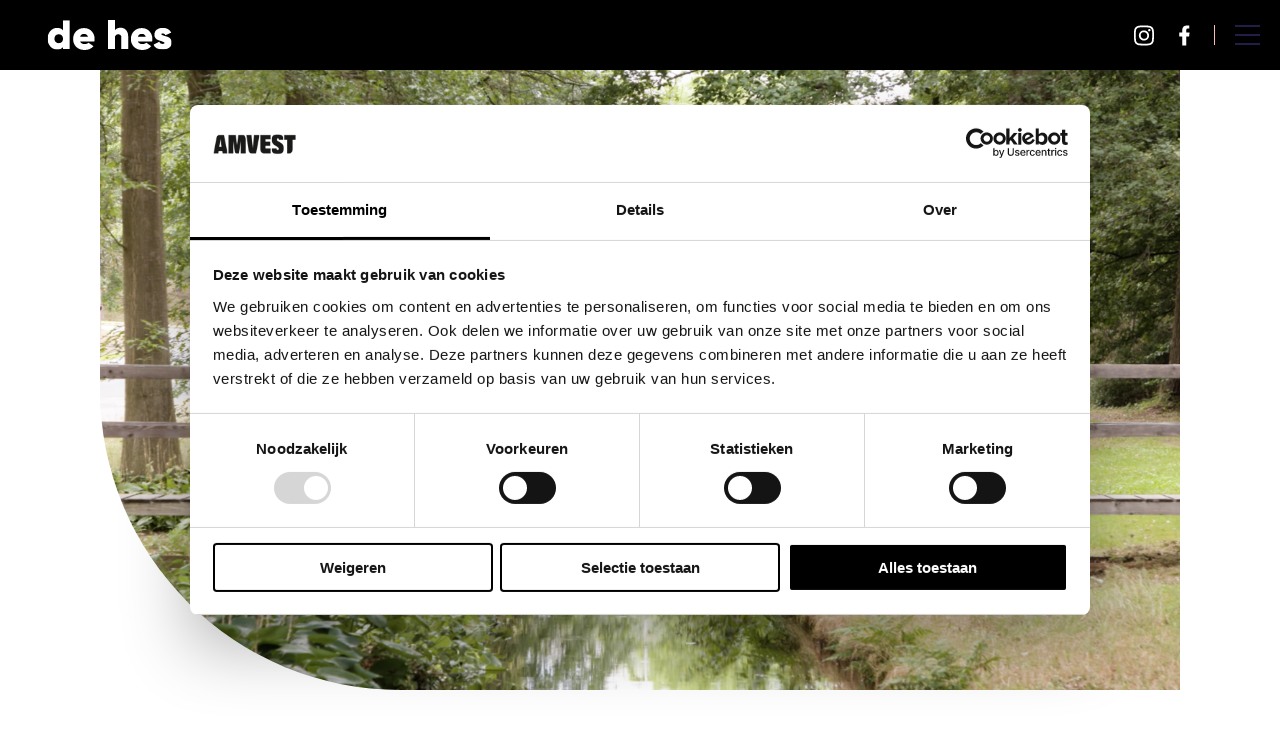

--- FILE ---
content_type: text/html; charset=UTF-8
request_url: https://dehes.nl/tag/video/
body_size: 9243
content:
<!DOCTYPE html>
<!-- Website gemaakt door Ivaldi ~ www.ivaldi.nl -->
<!--[if IE 9 ]> <html class="ie ie9 no-js" lang="nl-NL"> <![endif]-->
<!--[if gt IE 9]><!-->
<html class="no-js" lang="nl-NL"><!--<![endif]-->

<head>
	<meta charset="UTF-8">
	<meta name="viewport" content="width=device-width, initial-scale=1">
	<meta name="turbolinks-cache-control" content="no-preview">
	<meta name='robots' content='index, follow, max-image-preview:large, max-snippet:-1, max-video-preview:-1' />
	<style>img:is([sizes="auto" i], [sizes^="auto," i]) { contain-intrinsic-size: 3000px 1500px }</style>
	
	<!-- This site is optimized with the Yoast SEO plugin v25.4 - https://yoast.com/wordpress/plugins/seo/ -->
	<title>video Archives - De Hes</title>
	<link rel="canonical" href="https://dehes.nl/tag/video/" />
	<meta property="og:locale" content="nl_NL" />
	<meta property="og:type" content="article" />
	<meta property="og:title" content="video Archives - De Hes" />
	<meta property="og:url" content="https://dehes.nl/tag/video/" />
	<meta property="og:site_name" content="De Hes" />
	<meta name="twitter:card" content="summary_large_image" />
	<script type="application/ld+json" class="yoast-schema-graph">{"@context":"https://schema.org","@graph":[{"@type":"CollectionPage","@id":"https://dehes.nl/tag/video/","url":"https://dehes.nl/tag/video/","name":"video Archives - De Hes","isPartOf":{"@id":"https://dehes.nl/#website"},"primaryImageOfPage":{"@id":"https://dehes.nl/tag/video/#primaryimage"},"image":{"@id":"https://dehes.nl/tag/video/#primaryimage"},"thumbnailUrl":"https://dehes.nl/wp-content/uploads/sites/10/2020/08/Schermafbeelding-2020-08-31-om-14.27.40.png","breadcrumb":{"@id":"https://dehes.nl/tag/video/#breadcrumb"},"inLanguage":"nl-NL"},{"@type":"ImageObject","inLanguage":"nl-NL","@id":"https://dehes.nl/tag/video/#primaryimage","url":"https://dehes.nl/wp-content/uploads/sites/10/2020/08/Schermafbeelding-2020-08-31-om-14.27.40.png","contentUrl":"https://dehes.nl/wp-content/uploads/sites/10/2020/08/Schermafbeelding-2020-08-31-om-14.27.40.png","width":2880,"height":1616},{"@type":"BreadcrumbList","@id":"https://dehes.nl/tag/video/#breadcrumb","itemListElement":[{"@type":"ListItem","position":1,"name":"Home","item":"https://dehes.nl/"},{"@type":"ListItem","position":2,"name":"video"}]},{"@type":"WebSite","@id":"https://dehes.nl/#website","url":"https://dehes.nl/","name":"De Hes","description":"Lekker thuiskomen op de hes","potentialAction":[{"@type":"SearchAction","target":{"@type":"EntryPoint","urlTemplate":"https://dehes.nl/?s={search_term_string}"},"query-input":{"@type":"PropertyValueSpecification","valueRequired":true,"valueName":"search_term_string"}}],"inLanguage":"nl-NL"}]}</script>
	<!-- / Yoast SEO plugin. -->


<link rel='dns-prefetch' href='//js-eu1.hs-scripts.com' />
<link rel='dns-prefetch' href='//js.hsforms.net' />
<link rel='dns-prefetch' href='//maps.googleapis.com' />
<link rel="alternate" type="application/rss+xml" title="De Hes &raquo; feed" href="https://dehes.nl/feed/" />
<link rel="alternate" type="application/rss+xml" title="De Hes &raquo; reactiesfeed" href="https://dehes.nl/comments/feed/" />
<link rel="alternate" type="application/rss+xml" title="De Hes &raquo; video tagfeed" href="https://dehes.nl/tag/video/feed/" />
<link rel='stylesheet' id='contact-form-7-css' href='https://dehes.nl/wp-content/plugins/contact-form-7/includes/css/styles.css?ver=5.9.2' type='text/css' media='all' />
<link rel='stylesheet' id='style-css' href='https://dehes.nl/wp-content/themes/amvest/build/main.css?ver=6.8.3' type='text/css' media='all' />
<link rel='stylesheet' id='styles-css' href='https://dehes.nl/wp-content/themes/amvest/style.css?ver=6.8.3' type='text/css' media='all' />
<script defer data-turbolinks-suppress-warning data-turbolinks-eval="false" type="text/javascript" src="https://dehes.nl/wp-includes/js/plupload/moxie.min.js?ver=1.3.5.1" id="moxiejs-js"></script>
<script defer data-turbolinks-suppress-warning data-turbolinks-eval="false" type="text/javascript" src="https://maps.googleapis.com/maps/api/js?key=AIzaSyBwUj2kAyN3FzPCiOZ2VfTMeKnEaTbdvPU&amp;ver=6.8.3" id="google-maps-js"></script>
			<!-- DO NOT COPY THIS SNIPPET! Start of Page Analytics Tracking for HubSpot WordPress plugin v11.1.40-->
			<script class="hsq-set-content-id" data-content-id="listing-page">
				var _hsq = _hsq || [];
				_hsq.push(["setContentType", "listing-page"]);
			</script>
			<!-- DO NOT COPY THIS SNIPPET! End of Page Analytics Tracking for HubSpot WordPress plugin -->
			<link rel="preconnect" href="//www.googletagmanager.com/"><link rel="dns-prefetch" href="//www.googletagmanager.com/"><link rel="preconnect" href="//www.google-analytics.com/"><link rel="dns-prefetch" href="//www.google-analytics.com/"><link rel="preconnect" href="//www.youtube.com/"><link rel="dns-prefetch" href="//www.youtube.com/"><link rel="preconnect" href="//www.vimeo.com/"><link rel="dns-prefetch" href="//www.vimeo.com/"><link rel="icon" href="https://dehes.nl/wp-content/uploads/sites/10/2020/06/cropped-favicon-32x32.png" sizes="32x32" />
<link rel="icon" href="https://dehes.nl/wp-content/uploads/sites/10/2020/06/cropped-favicon-192x192.png" sizes="192x192" />
<link rel="apple-touch-icon" href="https://dehes.nl/wp-content/uploads/sites/10/2020/06/cropped-favicon-180x180.png" />
<meta name="msapplication-TileImage" content="https://dehes.nl/wp-content/uploads/sites/10/2020/06/cropped-favicon-270x270.png" />

			<!-- Cookiebot -->
<script id="Cookiebot" src="https://consent.cookiebot.com/uc.js" data-cbid="1b947ae3-924c-468e-84df-b13bdb309ee4" data-blockingmode="manual" type="text/javascript"></script>
<!-- /Cookiebot -->	
				
									<link rel="preload"
									  href="https://dehes.nl/wp-content/themes/amvest/assets/font/radomir_tinkov_-_gilroy-regularitalic-webfont.woff2"
									  as="font" type="font/woff2" crossorigin>
								<link rel="preload"
									  href="https://dehes.nl/wp-content/themes/amvest/assets/font/radomir_tinkov_-_gilroy-regularitalic-webfont.woff"
									  as="font" type="font/woff" crossorigin>
								<link rel="preload"
									  href="https://dehes.nl/wp-content/themes/amvest/assets/font/radomir_tinkov_-_gilroy-regular-webfont.woff2"
									  as="font" type="font/woff2" crossorigin>
								<link rel="preload"
									  href="https://dehes.nl/wp-content/themes/amvest/assets/font/radomir_tinkov_-_gilroy-regular-webfont.woff"
									  as="font" type="font/woff" crossorigin>
								<link rel="preload"
									  href="https://dehes.nl/wp-content/themes/amvest/assets/font/radomir_tinkov_-_gilroy-bold-webfont.woff2"
									  as="font" type="font/woff2" crossorigin>
								<link rel="preload"
									  href="https://dehes.nl/wp-content/themes/amvest/assets/font/radomir_tinkov_-_gilroy-bold-webfont.woff" as="font"
									  type="font/woff" crossorigin>
		
</head>

<body class="archive tag tag-video tag-30 wp-theme-amvest grid-y c-custom-colors--standard site-10 c-custom-colors--accent-">

				
	
	<style>:root {--color-light: 255,255,255;--color-stable-lightest: 247,188,179;--color-stable-light: 247,188,179;--color-stable: 247,188,179;--color-energized: 255,255,255;--color-balanced: 247,188,179;--color-positive-lighter: 255,255,255;--color-positive-light: 78,83,132;--color-positive: 232,51,99;--color-assertive: 215,39,50;--color-royal: 232,51,99;--color-deep: 36,30,70;--color-dark: 0,0,0;--color-footer: 0,73,48;--color-bg-color: 0,0,0;--font-xxxl: 80px;--font-xxl: 56px;--font-xl: 32px;--font-l: 22px;--font-ml: 20px;--font-m: 16px;--font-s: 12px;--font-xs: 10px;--font-xxs: 8px;--font-menu-item: 25px;--font-menu-item-xlarge: 19px;--font-stack: Randomir Tinkov;--font-stack-alt: Randomir Tinkov Bold;--font-heading-weight: 500;}								@font-face {
								font-family: 'Randomir Tinkov';
								src: url('https://dehes.nl/wp-content/themes/amvest/assets/font/radomir_tinkov_-_gilroy-regularitalic-webfont.woff2')
								format('woff2'),
								url('https://dehes.nl/wp-content/themes/amvest/assets/font/radomir_tinkov_-_gilroy-regularitalic-webfont.woff')
								format('woff');
								font-weight: normal;
								font-style: italic;
								font-display: swap;
								}
								@font-face {
								font-family: 'Randomir Tinkov';
								src: url('https://dehes.nl/wp-content/themes/amvest/assets/font/radomir_tinkov_-_gilroy-regular-webfont.woff2')
								format('woff2'),
								url('https://dehes.nl/wp-content/themes/amvest/assets/font/radomir_tinkov_-_gilroy-regular-webfont.woff')
								format('woff');
								font-weight: normal;
								font-style: normal;
								font-display: swap;
								}
								@font-face {
								font-family: 'Randomir Tinkov Bold';
								src: url('https://dehes.nl/wp-content/themes/amvest/assets/font/radomir_tinkov_-_gilroy-bold-webfont.woff2')
								format('woff2'),
								url('https://dehes.nl/wp-content/themes/amvest/assets/font/radomir_tinkov_-_gilroy-bold-webfont.woff') format('woff');
								font-weight: bold;
								font-style: italic;
								font-display: swap;
								}
								@font-face {
								font-family: 'Randomir Tinkov Bold';
								src: url('https://dehes.nl/wp-content/themes/amvest/assets/font/radomir_tinkov_-_gilroy-bold-webfont.woff2')
								format('woff2'),
								url('https://dehes.nl/wp-content/themes/amvest/assets/font/radomir_tinkov_-_gilroy-bold-webfont.woff') format('woff');
								font-weight: bold;
								font-style: normal;
								font-display: swap;
								}
		</style>
	
		<main class="cell" id="main-704">
				<nav data-navigation class="c-navigation
			">
			<div class="c-navigation__logo-container">
				<p class="c-navigation__logo">
											<a href="https://dehes.nl/" class="c-navigation__logo-link" data-prefetch="true">
												<svg xmlns="http://www.w3.org/2000/svg" xmlns:xlink="http://www.w3.org/1999/xlink" width="233" height="56" viewBox="0 0 233 56">
  <defs>
    <polygon id="a" points="0 .438 41.577 .438 41.577 55.164 0 55.164"/>
    <polygon id="c" points=".207 .444 34.269 .444 34.269 40.955 .207 40.955"/>
  </defs>
  <g fill="none" fill-rule="evenodd">
    <mask id="b" fill="white">
      <use xlink:href="#a"/>
    </mask>
    <path fill="#FEFEFE" d="M15.0074397,40.9842269 C16.488496,42.5173313 18.4269575,43.2836537 20.8264983,43.2836537 C23.226039,43.2836537 25.1649598,42.5173313 26.6460161,40.9842269 C28.1266131,39.4515821 28.8673708,37.4330328 28.8673708,34.9290388 C28.8673708,32.4259642 28.1266131,30.4069552 26.6460161,28.8738507 C25.1649598,27.3407463 23.226039,26.5744239 20.8264983,26.5744239 C18.4269575,26.5744239 16.488496,27.3407463 15.0074397,28.8738507 C13.5263835,30.4069552 12.7874627,32.4259642 12.7874627,34.9290388 C12.7874627,37.4330328 13.5263835,39.4515821 15.0074397,40.9842269 L15.0074397,40.9842269 Z M28.8673708,0.437635821 L41.5773594,0.437635821 L41.5773594,54.0907761 L28.8673708,54.0907761 L28.8673708,50.5653254 C26.2634673,53.6310746 22.6386682,55.1641791 17.9938921,55.1641791 C12.8889552,55.1641791 8.61386912,53.236191 5.16817451,49.376997 C1.72247991,45.5196418 -0.000137772675,40.703809 -0.000137772675,34.9290388 C-0.000137772675,29.1551881 1.72247991,24.3398149 5.16817451,20.4810806 C8.61386912,16.6237254 12.8889552,14.6938985 17.9938921,14.6938985 C22.6386682,14.6938985 26.2634673,16.227003 28.8673708,19.2927522 L28.8673708,0.437635821 Z" mask="url(#b)"/>
    <path fill="#FEFEFE" d="M60.6579697 31.3341028L75.3585139 31.3341028C74.3363226 27.7147693 71.9374333 25.9046374 68.1613868 25.9046374 64.2296697 25.9046374 61.729296 27.7147693 60.6579697 31.3341028L60.6579697 31.3341028zM60.8108851 40.2540385C62.0856394 43.4090925 64.945571 44.985689 69.3860877 44.985689 72.1422389 44.985689 74.4644409 44.0813209 76.3536121 42.2707237L85.5413949 48.7864544C81.7635116 53.5957949 76.277384 56 69.0797977 56 62.5976535 56 57.4035806 54.0740308 53.4989566 50.2216271 49.5938734 46.3696887 47.641791 41.4952187 47.641791 35.6000781 47.641791 29.757041 49.5557594 24.8704756 53.3846145 20.9403819 57.2125511 17.0112186 62.0856394 15.0447761 68.0080122 15.0447761 73.7232833 15.0447761 78.4457522 16.9842364 82.1726636 20.8626919 85.8977383 24.7406821 87.761194 29.6021261 87.761194 35.444698 87.761194 37.1515533 87.5825631 38.7546668 87.2257605 40.2540385L60.8108851 40.2540385zM136.294962 14.4356759C140.449002 14.4356759 143.845121 15.8717026 146.486085 18.7432906 149.126587 21.6148785 150.447761 25.7418843 150.447761 31.1224459L150.447761 54.3283582 137.679335 54.3283582 137.679335 32.7525806C137.679335 30.7346954 137.152987 29.2088298 136.10306 28.1731217 135.051287 27.1388101 133.653537 26.6207233 131.911192 26.6207233 129.910979 26.6207233 128.359615 27.2300455 127.257099 28.444966 126.154583 29.6612829 125.603786 31.4073238 125.603786 33.6840196L125.603786 54.3283582 112.835821 54.3283582 112.835821 0 125.603786 0 125.603786 19.4028853C127.911228 16.0923434 131.474799 14.4356759 136.294962 14.4356759M168.478865 31.3341028L183.179409 31.3341028C182.157218 27.7147693 179.758788 25.9046374 175.982282 25.9046374 172.050106 25.9046374 169.550651 27.7147693 168.478865 31.3341028L168.478865 31.3341028zM168.631321 40.2540385C169.906535 43.4090925 172.765548 44.985689 177.206524 44.985689 179.962675 44.985689 182.284877 44.0813209 184.174967 42.2707237L193.36275 48.7864544C189.584866 53.5957949 184.09782 56 176.900234 56 170.41809 56 165.224017 54.0740308 161.319852 50.2216271 157.41431 46.3696887 155.462687 41.4952187 155.462687 35.6000781 155.462687 29.757041 157.376196 24.8704756 161.205051 20.9403819 165.033447 17.0112186 169.906535 15.0447761 175.828448 15.0447761 181.544638 15.0447761 186.266648 16.9842364 189.994018 20.8626919 193.719093 24.7406821 195.58209 29.6021261 195.58209 35.444698 195.58209 37.1515533 195.403459 38.7546668 195.045738 40.2540385L168.631321 40.2540385z"/>
    <g transform="translate(197.254 14.209)">
      <mask id="d" fill="white">
        <use xlink:href="#c"/>
      </mask>
      <path fill="#FEFEFE" d="M15.1259535,12.5543867 C15.1259535,13.2064491 15.7992863,13.7485306 17.1454888,14.1778702 C18.4926175,14.6081301 20.0597139,15.1083361 21.8472411,15.6775677 C23.6338422,16.2481798 25.4945376,16.8413403 27.4288644,17.4588898 C29.3636542,18.0764394 30.9872476,19.3027952 32.3001076,21.1393379 C33.6120415,22.9758806 34.268703,25.285019 34.268703,28.0653725 C34.268703,32.4650679 32.6126933,35.7124951 29.2992847,37.8094945 C25.9868023,39.9060339 22.0533162,40.9552239 17.5025312,40.9552239 C8.85478935,40.9552239 3.08978249,37.9125729 0.207047519,31.8245098 L11.4031734,26.2237679 C12.3802932,29.0372537 14.3882512,30.4435365 17.4256582,30.4435365 C19.7420342,30.4435365 20.9002222,29.761563 20.9002222,28.3962355 C20.9002222,27.6884924 20.2430975,27.1109777 18.9288482,26.6623109 C17.6141359,26.2154848 16.0683416,25.6890491 14.2914654,25.083464 C12.5141262,24.4783391 10.6775114,23.8525065 8.7788426,23.2050458 C6.88017378,22.5575851 5.28760742,21.3777065 4.00206971,19.6635693 C2.71375345,17.9508127 2.07098459,15.8404682 2.07098459,13.3339165 C2.07098459,9.24207547 3.59732908,6.0714969 6.65140734,3.81987993 C9.70363324,1.5691833 13.3787151,0.443604897 17.6743376,0.443604897 C25.2921673,0.443604897 30.5936211,3.41078786 33.5800883,9.34377327 L22.7706425,14.1778702 C21.6374614,11.9791729 20.0411903,10.8784437 17.9832186,10.8784437 C16.0780665,10.8784437 15.1259535,11.4370914 15.1259535,12.5543867" mask="url(#d)"/>
    </g>
  </g>
</svg>
													<svg xmlns="http://www.w3.org/2000/svg" xmlns:xlink="http://www.w3.org/1999/xlink" width="233" height="56" viewBox="0 0 233 56">
  <defs>
    <polygon id="a" points="0 .438 41.577 .438 41.577 55.164 0 55.164"/>
    <polygon id="c" points=".207 .444 34.269 .444 34.269 40.955 .207 40.955"/>
  </defs>
  <g fill="none" fill-rule="evenodd">
    <mask id="b" fill="white">
      <use xlink:href="#a"/>
    </mask>
    <path fill="#FEFEFE" d="M15.0074397,40.9842269 C16.488496,42.5173313 18.4269575,43.2836537 20.8264983,43.2836537 C23.226039,43.2836537 25.1649598,42.5173313 26.6460161,40.9842269 C28.1266131,39.4515821 28.8673708,37.4330328 28.8673708,34.9290388 C28.8673708,32.4259642 28.1266131,30.4069552 26.6460161,28.8738507 C25.1649598,27.3407463 23.226039,26.5744239 20.8264983,26.5744239 C18.4269575,26.5744239 16.488496,27.3407463 15.0074397,28.8738507 C13.5263835,30.4069552 12.7874627,32.4259642 12.7874627,34.9290388 C12.7874627,37.4330328 13.5263835,39.4515821 15.0074397,40.9842269 L15.0074397,40.9842269 Z M28.8673708,0.437635821 L41.5773594,0.437635821 L41.5773594,54.0907761 L28.8673708,54.0907761 L28.8673708,50.5653254 C26.2634673,53.6310746 22.6386682,55.1641791 17.9938921,55.1641791 C12.8889552,55.1641791 8.61386912,53.236191 5.16817451,49.376997 C1.72247991,45.5196418 -0.000137772675,40.703809 -0.000137772675,34.9290388 C-0.000137772675,29.1551881 1.72247991,24.3398149 5.16817451,20.4810806 C8.61386912,16.6237254 12.8889552,14.6938985 17.9938921,14.6938985 C22.6386682,14.6938985 26.2634673,16.227003 28.8673708,19.2927522 L28.8673708,0.437635821 Z" mask="url(#b)"/>
    <path fill="#FEFEFE" d="M60.6579697 31.3341028L75.3585139 31.3341028C74.3363226 27.7147693 71.9374333 25.9046374 68.1613868 25.9046374 64.2296697 25.9046374 61.729296 27.7147693 60.6579697 31.3341028L60.6579697 31.3341028zM60.8108851 40.2540385C62.0856394 43.4090925 64.945571 44.985689 69.3860877 44.985689 72.1422389 44.985689 74.4644409 44.0813209 76.3536121 42.2707237L85.5413949 48.7864544C81.7635116 53.5957949 76.277384 56 69.0797977 56 62.5976535 56 57.4035806 54.0740308 53.4989566 50.2216271 49.5938734 46.3696887 47.641791 41.4952187 47.641791 35.6000781 47.641791 29.757041 49.5557594 24.8704756 53.3846145 20.9403819 57.2125511 17.0112186 62.0856394 15.0447761 68.0080122 15.0447761 73.7232833 15.0447761 78.4457522 16.9842364 82.1726636 20.8626919 85.8977383 24.7406821 87.761194 29.6021261 87.761194 35.444698 87.761194 37.1515533 87.5825631 38.7546668 87.2257605 40.2540385L60.8108851 40.2540385zM136.294962 14.4356759C140.449002 14.4356759 143.845121 15.8717026 146.486085 18.7432906 149.126587 21.6148785 150.447761 25.7418843 150.447761 31.1224459L150.447761 54.3283582 137.679335 54.3283582 137.679335 32.7525806C137.679335 30.7346954 137.152987 29.2088298 136.10306 28.1731217 135.051287 27.1388101 133.653537 26.6207233 131.911192 26.6207233 129.910979 26.6207233 128.359615 27.2300455 127.257099 28.444966 126.154583 29.6612829 125.603786 31.4073238 125.603786 33.6840196L125.603786 54.3283582 112.835821 54.3283582 112.835821 0 125.603786 0 125.603786 19.4028853C127.911228 16.0923434 131.474799 14.4356759 136.294962 14.4356759M168.478865 31.3341028L183.179409 31.3341028C182.157218 27.7147693 179.758788 25.9046374 175.982282 25.9046374 172.050106 25.9046374 169.550651 27.7147693 168.478865 31.3341028L168.478865 31.3341028zM168.631321 40.2540385C169.906535 43.4090925 172.765548 44.985689 177.206524 44.985689 179.962675 44.985689 182.284877 44.0813209 184.174967 42.2707237L193.36275 48.7864544C189.584866 53.5957949 184.09782 56 176.900234 56 170.41809 56 165.224017 54.0740308 161.319852 50.2216271 157.41431 46.3696887 155.462687 41.4952187 155.462687 35.6000781 155.462687 29.757041 157.376196 24.8704756 161.205051 20.9403819 165.033447 17.0112186 169.906535 15.0447761 175.828448 15.0447761 181.544638 15.0447761 186.266648 16.9842364 189.994018 20.8626919 193.719093 24.7406821 195.58209 29.6021261 195.58209 35.444698 195.58209 37.1515533 195.403459 38.7546668 195.045738 40.2540385L168.631321 40.2540385z"/>
    <g transform="translate(197.254 14.209)">
      <mask id="d" fill="white">
        <use xlink:href="#c"/>
      </mask>
      <path fill="#FEFEFE" d="M15.1259535,12.5543867 C15.1259535,13.2064491 15.7992863,13.7485306 17.1454888,14.1778702 C18.4926175,14.6081301 20.0597139,15.1083361 21.8472411,15.6775677 C23.6338422,16.2481798 25.4945376,16.8413403 27.4288644,17.4588898 C29.3636542,18.0764394 30.9872476,19.3027952 32.3001076,21.1393379 C33.6120415,22.9758806 34.268703,25.285019 34.268703,28.0653725 C34.268703,32.4650679 32.6126933,35.7124951 29.2992847,37.8094945 C25.9868023,39.9060339 22.0533162,40.9552239 17.5025312,40.9552239 C8.85478935,40.9552239 3.08978249,37.9125729 0.207047519,31.8245098 L11.4031734,26.2237679 C12.3802932,29.0372537 14.3882512,30.4435365 17.4256582,30.4435365 C19.7420342,30.4435365 20.9002222,29.761563 20.9002222,28.3962355 C20.9002222,27.6884924 20.2430975,27.1109777 18.9288482,26.6623109 C17.6141359,26.2154848 16.0683416,25.6890491 14.2914654,25.083464 C12.5141262,24.4783391 10.6775114,23.8525065 8.7788426,23.2050458 C6.88017378,22.5575851 5.28760742,21.3777065 4.00206971,19.6635693 C2.71375345,17.9508127 2.07098459,15.8404682 2.07098459,13.3339165 C2.07098459,9.24207547 3.59732908,6.0714969 6.65140734,3.81987993 C9.70363324,1.5691833 13.3787151,0.443604897 17.6743376,0.443604897 C25.2921673,0.443604897 30.5936211,3.41078786 33.5800883,9.34377327 L22.7706425,14.1778702 C21.6374614,11.9791729 20.0411903,10.8784437 17.9832186,10.8784437 C16.0780665,10.8784437 15.1259535,11.4370914 15.1259535,12.5543867" mask="url(#d)"/>
    </g>
  </g>
</svg>
																		</a>
									</p>
			</div>
							<ul class="vertical xlarge-horizontal menu drilldown-menu c-navigation__menu" data-nav-hook data-responsive-menu="drilldown xlarge-dropdown" data-submenu-toggle="true" data-parent-link="true">
					<li id="menu-item-88" class="menu-item menu-item-type-post_type menu-item-object-page menu-item-has-children menu-item-88"><a href="https://dehes.nl/de-hes/" data-prefetch="true">de Hes</a>
<ul class="sub-menu">
	<li id="menu-item-205" class="menu-item menu-item-type-post_type menu-item-object-page menu-item-205"><a href="https://dehes.nl/de-hes/" data-prefetch="true">de Hes</a></li>
	<li id="menu-item-87" class="menu-item menu-item-type-post_type menu-item-object-page menu-item-87"><a href="https://dehes.nl/locatie/" data-prefetch="true">locatie</a></li>
	<li id="menu-item-86" class="menu-item menu-item-type-post_type menu-item-object-page menu-item-86"><a href="https://dehes.nl/historie/" data-prefetch="true">historie</a></li>
	<li id="menu-item-85" class="menu-item menu-item-type-post_type menu-item-object-page menu-item-85"><a href="https://dehes.nl/natuur/" data-prefetch="true">natuur</a></li>
</ul>
</li>
<li id="menu-item-89" class="menu-item menu-item-type-post_type menu-item-object-page menu-item-89"><a href="https://dehes.nl/wonen/" data-prefetch="true">wonen</a></li>
<li id="menu-item-90" class="menu-item menu-item-type-post_type menu-item-object-page menu-item-90"><a href="https://dehes.nl/ondernemen/" data-prefetch="true">ondernemen</a></li>
<li id="menu-item-386" class="menu-item menu-item-type-post_type menu-item-object-page menu-item-386"><a href="https://dehes.nl/galerij/" data-prefetch="true">galerij</a></li>
<li id="menu-item-93" class="menu-item menu-item-type-post_type menu-item-object-page menu-item-93"><a href="https://dehes.nl/blog/" data-prefetch="true">blog</a></li>
<li id="menu-item-91" class="menu-item menu-item-type-post_type menu-item-object-page menu-item-91"><a href="https://dehes.nl/nieuwsbrief/" data-prefetch="true">nieuwsbrief</a></li>
<li id="menu-item-92" class="menu-item menu-item-type-post_type menu-item-object-page menu-item-92"><a href="https://dehes.nl/contact/" data-prefetch="true">contact</a></li>
<li id="menu-item-746" class="menu-item menu-item-type-post_type menu-item-object-page menu-item-746"><a href="https://dehes.nl/faq/" data-prefetch="true">FAQ</a></li>
				</ul>
				<button class="c-navigation__hamburger" data-nav-toggle>Menu</button>
						
									<div class="c-navigation__buttons">
				
									<div class="c-navigation__socials">
													<a class="c-navigation__socials-item" href="https://www.instagram.com/deheswonen/" target="_blank">
								<svg xmlns="http://www.w3.org/2000/svg" width="27" height="27" viewBox="0 0 27 27"><path fill="#193458" fill-rule="evenodd" d="M7.924.166c-2.198.099-4.102.636-5.64 2.168C.74 3.874.209 5.786.11 7.96.048 9.318-.313 19.573.735 22.262a6.805 6.805 0 0 0 3.929 3.918c.854.332 1.83.557 3.26.623 11.962.541 16.396.247 18.266-4.541.332-.852.56-1.827.624-3.254.546-11.992-.09-14.592-2.174-16.674C22.986.684 21.041-.44 7.924.166m.11 24.225c-1.31-.059-2.02-.277-2.494-.46a4.394 4.394 0 0 1-2.55-2.543c-.798-2.043-.533-11.749-.462-13.32.07-1.537.381-2.943 1.467-4.028C5.338 2.7 7.074 2.043 18.89 2.576c1.542.07 2.951.38 4.04 1.464 1.342 1.34 2.009 3.088 1.466 14.86-.06 1.306-.278 2.015-.462 2.488-1.216 3.116-4.013 3.548-15.9 3.003M19.02 6.331a1.61 1.61 0 0 0 1.612 1.608c.89 0 1.613-.721 1.613-1.608 0-.887-.722-1.608-1.613-1.608-.89 0-1.612.72-1.612 1.608M6.565 13.484c0 3.8 3.088 6.88 6.897 6.88 3.81 0 6.898-3.08 6.898-6.88s-3.088-6.88-6.898-6.88c-3.81 0-6.897 3.08-6.897 6.88m2.42 0a4.472 4.472 0 0 1 4.477-4.466c2.473 0 4.478 2 4.478 4.466a4.472 4.472 0 0 1-4.478 4.467c-2.473 0-4.477-2-4.477-4.467"/></svg>							</a>
													<a class="c-navigation__socials-item" href="https://www.facebook.com/Deheswonen" target="_blank">
								<svg xmlns="http://www.w3.org/2000/svg" width="27" height="27" viewBox="0 0 27 27"><path fill="#193458" fill-rule="evenodd" d="M16.55 27V14.85h3.825L21 9.45h-4.45V6.82c0-1.39.037-2.77 2.052-2.77h2.04V.189C20.643.131 18.89 0 17.117 0c-3.704 0-6.023 2.237-6.023 6.345V9.45H7v5.4h4.093V27h5.457z"/></svg>							</a>
											</div>
											<a class="c-button c-button--royal c-button--small c-button--icon c-navigation__button" href="https://dehes.nl/nieuwsbrief/">

								<span class="c-button__title">
					Nieuwsbrief				</span>
				
								<span class="c-button__icon">
					<svg xmlns="http://www.w3.org/2000/svg" width="7" height="10" viewBox="0 0 7 10">
  <polyline fill="none" stroke="#FFFFFF" points="129.5 26.5 134.5 31.5 139.5 26.5" transform="rotate(-90 57 82.5)"/>
</svg>
				</span>
				
			</a>
					</div>
		</nav>
<section id="section-1" class="c-section c-section--header"><div
	class="c-header c-header--fullscreen ">
	<div class="c-header__inner">
				<div class="c-header__image" >
						<figure class="c-image
				c-image--has-object-fit								"
				data-objectfit-container			>
				<img
					class="c-image__img
											c-image__img--object-fit"
											src="https://dehes.nl/wp-content/uploads/sites/10/2020/08/Schermafbeelding-2020-08-31-om-14.27.40-10x10.png?t=1676034779"
											data-src="https://dehes.nl/wp-content/uploads/sites/10/2020/08/Schermafbeelding-2020-08-31-om-14.27.40.png?t=1676034779"
											data-lazy
										data-srcset="https://dehes.nl/wp-content/uploads/sites/10/2020/08/Schermafbeelding-2020-08-31-om-14.27.40.png?t=1676034779 2880w, https://dehes.nl/wp-content/uploads/sites/10/2020/08/Schermafbeelding-2020-08-31-om-14.27.40-300x168.png?t=1676034779 300w, https://dehes.nl/wp-content/uploads/sites/10/2020/08/Schermafbeelding-2020-08-31-om-14.27.40-1024x575.png?t=1676034779 1024w, https://dehes.nl/wp-content/uploads/sites/10/2020/08/Schermafbeelding-2020-08-31-om-14.27.40-768x431.png?t=1676034779 768w, https://dehes.nl/wp-content/uploads/sites/10/2020/08/Schermafbeelding-2020-08-31-om-14.27.40-1536x862.png?t=1676034779 1536w, https://dehes.nl/wp-content/uploads/sites/10/2020/08/Schermafbeelding-2020-08-31-om-14.27.40-2048x1149.png?t=1676034779 2048w"					data-sizes="(max-width: 2880px) 100vw, 2880px"					data-objectfit-img					alt="
					Image					"
															importance="low"
									/>

								<img
					class="c-image__ghost
											c-image__img--object-fit"
					aria-hidden="true"
					src="https://dehes.nl/wp-content/uploads/sites/10/2020/08/Schermafbeelding-2020-08-31-om-14.27.40-10x10.png?t=1676034779"
					alt="
					Image					"
					data-shadow-image
				/>
				
							</figure>
							</div>
					</div>
						<div class="grid-container">
				<div class="grid-x">
					<div class="small-12 medium-7 medium-offset-1 large-6 large-offset-1 xlarge-6 xlarge-offset-0 cell">
						<div class="c-header-cta__content">
							<h2 class="c-header-cta__title">
								VIDEO | Kunstenaar aan het woord							</h2>
													</div>
					</div>
				</div>
			</div>
		
			
</div>
</section><section id="section-2" class="c-section c-section--left-content">		<div class="c-left-content">
			<div class="grid-container">
				<div class="grid-x">
					<div class="small-12 medium-10 medium-offset-1 large-8 xlarge-8 large-offset-1 xlarge-offset-0 cell wp-editor">
												<p><strong>Rob Sweere, een van de toonaangevende kunstenaars die tijdens de Beeldenroute ALLES IS HIER op de Hes exposeert, vertelt in een filmpje over zijn werk Waterbrug en waarom je de Beeldenroute zeker weten moet bezoeken.</strong></p>
					</div>
				</div>
			</div>
		</div>
	</section><section id="section-3" class="c-section c-section--content">		<div class="c-content">
			<div class="grid-container">
				<div class="grid-x align-center">
					<div class="medium-10 large-8 xlarge-7  cell wp-editor">
						<p>De Beeldenroute ALLES IS HIER is te bezoeken van zondag 6 september tot en met zondag 1 november. Vijftien toonaangevende Nederlandse kunstenaars tonen dan werk dat een relatie aangaat met het bijzondere landschap op de Hes. In onderstaande video vertelt kunstenaar Rob Sweere meer over zijn werk Waterbrug.</p>
<div class="o-video"><iframe title="Beeldenroute op de Hes | Kunstenaar Rob Sweere aan het woord" width="500" height="281" data-lazy data-src="https://www.youtube.com/embed/TdK7jNtyawU?feature=oembed" frameborder="0" allow="accelerometer; autoplay; clipboard-write; encrypted-media; gyroscope; picture-in-picture; web-share" referrerpolicy="strict-origin-when-cross-origin" allowfullscreen></iframe></div>
<p>&nbsp;</p>
<h2>Beeldenroute ALLES IS HIER</h2>
<p>Tijdens de route kun je via je telefoon audiofragmenten beluisteren waarin de kunstenaars hun werk toelichten. Aan het einde van elk fragment stellen ze een uitdagende vraag die kinderen op een speciale manier naar het werk laat kijken. Tijdens de beeldenroute is er in de weekenden een aantal events voor jong en oud.</p>
<p>Wil je meer weter over de Beeldenroute? Lees dan <a href="https://dehes.nl/2020/08/17/alles-is-hier-bijzondere-beeldenroute-op-de-hes/" target="_blank" rel="noopener">het interview</a> met Lotte Menkman, drijvende kracht achter de openluchttentoonstelling.</p>
<h2>Exclusieve sneak preview</h2>
<p>Speciaal voor belangstellenden in de Hes organiseren we op vrijdag 4 september om 17 uur een exclusieve Sneak Preview in de Beeldenroute? We hebben nog een aantal plekken. <a href="https://dehes.nl/aanmelden-beeldenroute/" target="_blank" rel="noopener">Meld je nu aan!</a></p>
<h2>Deelnemende kunstenaars</h2>
<p>Andere deelnemers aan de route zijn Ellen Boersma, Karel van der Eijk, Ewoud Groenendijk, Anne ten Ham, Bart Nijboer, Bram Kuypers, Willem Ouwerkerk, Lucas Sloot, Fons Snelder, Roeki Symons, Jerome Symons, Gijs Verhoofstad, Bart Verburg en Rob Voerman.</p>
<p><em>Wil je nu niets meer missen van de Hes? Schrijf je in voor </em><a href="https://dehes.nl/nieuwsbrief/" target="_blank" rel="noopener"><em>de nieuwsbrief</em></a><em> om op de hoogte te blijven van het laatste nieuws. Tip: volg ons op </em><a href="https://www.instagram.com/deheswonen/" target="_blank" rel="noopener"><em>Instagram</em></a><em> en </em><a href="https://www.facebook.com/Deheswonen" target="_blank" rel="noopener"><em>Facebook!</em></a><em> Hier delen we de laatste ontwikkelingen van de Hes.</em></p>
					</div>
				</div>
			</div>
		</div>
		</section>	</main>
			<footer class="c-footer c-footer--extended">
			<div class="grid-container">
				<div class="grid-x">
					<div class="small-12 large-5 cell large-order-2">
						<div class="c-footer__right">
							<div class="c-footer__content-container">
																	<h5 class="c-footer__title">
										Over de Hes									</h5>
																									<p class="c-footer__content">
										De Hes wordt een bijzonder woon-werklandschap te midden van prachtige volle natuur. Gelegen op de grens van Arnhem en Oosterbeek verbindt de Hes de Veluwe met het Rijndal. En precies daar, in de vallei en tegen de bosrand, kun je straks fantastisch wonen, werken en recreëren in het open veld, in het bos én aan de Slijpbeek. Een heerlijk vrij en ontspannen buitenleven. 									</p>
																									<a class="c-footer__button" href="https://dehes.nl/de-hes/" >
										Lees verder									</a>
															</div>
															<div class="c-footer__logos">
																			<div class="c-footer__logo">
																						<a class="c-footer__logo-image" href="https://amvest.nl" target="_blank">
															<figure class="c-image
												"
							>
				<img
					class="c-image__img
					"
											src="https://dehes.nl/wp-content/uploads/sites/10/2020/06/Bitmap-10x10.png?t=1676034777"
											data-src="https://dehes.nl/wp-content/uploads/sites/10/2020/06/Bitmap.png?t=1676034777"
											data-lazy
										data-srcset="https://dehes.nl/wp-content/uploads/sites/10/2020/06/Bitmap.png?t=1676034777"					data-sizes="(max-width: 89px) 100vw, 89px"										alt="
					Image					"
															importance="low"
									/>

				
							</figure>
													</a>
										</div>
																	</div>
													</div>
					</div>
					<div class="small-12 large-7 cell large-order-1">
						<div class="c-footer__left">
							<ul class="c-footer__menu"><ul id="menu-footer-menu" class="c-footer__menu"><li id="menu-item-469" class="menu-item menu-item-type-post_type menu-item-object-page menu-item-has-children menu-item-469"><a href="https://dehes.nl/de-hes/">de Hes</a>
<ul class="sub-menu">
	<li id="menu-item-538" class="menu-item menu-item-type-post_type menu-item-object-page menu-item-538"><a href="https://dehes.nl/de-hes/">de Hes</a></li>
	<li id="menu-item-468" class="menu-item menu-item-type-post_type menu-item-object-page menu-item-468"><a href="https://dehes.nl/locatie/">locatie</a></li>
	<li id="menu-item-467" class="menu-item menu-item-type-post_type menu-item-object-page menu-item-467"><a href="https://dehes.nl/historie/">historie</a></li>
	<li id="menu-item-466" class="menu-item menu-item-type-post_type menu-item-object-page menu-item-466"><a href="https://dehes.nl/natuur/">natuur</a></li>
</ul>
</li>
<li id="menu-item-470" class="menu-item menu-item-type-post_type menu-item-object-page menu-item-470"><a href="https://dehes.nl/wonen/">wonen</a></li>
<li id="menu-item-471" class="menu-item menu-item-type-post_type menu-item-object-page menu-item-471"><a href="https://dehes.nl/ondernemen/">ondernemen</a></li>
<li id="menu-item-537" class="menu-item menu-item-type-post_type menu-item-object-page menu-item-537"><a href="https://dehes.nl/galerij/">galerij</a></li>
<li id="menu-item-474" class="menu-item menu-item-type-post_type menu-item-object-page menu-item-474"><a href="https://dehes.nl/blog/">blog</a></li>
<li id="menu-item-472" class="menu-item menu-item-type-post_type menu-item-object-page menu-item-472"><a href="https://dehes.nl/nieuwsbrief/">nieuwsbrief</a></li>
<li id="menu-item-473" class="menu-item menu-item-type-post_type menu-item-object-page menu-item-473"><a href="https://dehes.nl/contact/">contact</a></li>
<li id="menu-item-465" class="menu-item menu-item-type-post_type menu-item-object-page menu-item-465"><a href="https://dehes.nl/privacybeleid/">privacybeleid</a></li>
<li id="menu-item-745" class="menu-item menu-item-type-post_type menu-item-object-page menu-item-745"><a href="https://dehes.nl/faq/">FAQ</a></li>
<li id="menu-item-1113" class="menu-item menu-item-type-post_type menu-item-object-page menu-item-1113"><a href="https://dehes.nl/cookies/">Cookies</a></li>
</ul></ul>															<ul class="c-footer__socials">
									<li class="c-footer__social">Volg ons op social media:</li>
																			<li class="c-footer__social">
											<a class="c-footer__social-link" href="https://www.instagram.com/deheswonen/" target="_blank">
												Instagram											</a>
										</li>
																			<li class="c-footer__social">
											<a class="c-footer__social-link" href="https://www.facebook.com/Deheswonen" target="_blank">
												Facebook											</a>
										</li>
																	</ul>
													</div>
					</div>
				</div>
			</div>
		</footer>

	<script type="speculationrules">
{"prefetch":[{"source":"document","where":{"and":[{"href_matches":"\/*"},{"not":{"href_matches":["\/wp-*.php","\/wp-admin\/*","\/wp-content\/uploads\/sites\/10\/*","\/wp-content\/*","\/wp-content\/plugins\/*","\/wp-content\/themes\/amvest\/*","\/*\\?(.+)"]}},{"not":{"selector_matches":"a[rel~=\"nofollow\"]"}},{"not":{"selector_matches":".no-prefetch, .no-prefetch a"}}]},"eagerness":"conservative"}]}
</script>
<script type="text/javascript" id="leadin-script-loader-js-js-extra">
/* <![CDATA[ */
var leadin_wordpress = {"userRole":"visitor","pageType":"archive","leadinPluginVersion":"11.1.40"};
/* ]]> */
</script>
<script defer data-turbolinks-suppress-warning data-turbolinks-eval="false" type="text/javascript" src="https://js-eu1.hs-scripts.com/14565358.js?integration=WordPress&amp;ver=11.1.40" id="leadin-script-loader-js-js"></script>
<script defer data-turbolinks-suppress-warning data-turbolinks-eval="false" type="text/javascript" src="https://dehes.nl/wp-content/plugins/contact-form-7/includes/swv/js/index.js?ver=5.9.2" id="swv-js"></script>
<script type="text/javascript" id="contact-form-7-js-extra">
/* <![CDATA[ */
var wpcf7 = {"api":{"root":"https:\/\/dehes.nl\/api\/","namespace":"contact-form-7\/v1"},"cached":"1"};
/* ]]> */
</script>
<script defer data-turbolinks-suppress-warning data-turbolinks-eval="false" type="text/javascript" src="https://dehes.nl/wp-content/plugins/contact-form-7/includes/js/index.js?ver=5.9.2" id="contact-form-7-js"></script>
<script defer data-turbolinks-suppress-warning data-turbolinks-eval="false" type="text/javascript" src="https://dehes.nl/wp-includes/js/jquery/jquery.js" id="jquery-js"></script>
<script defer data-turbolinks-suppress-warning data-turbolinks-eval="false" type="text/javascript" src="https://dehes.nl/wp-content/plugins/cf7-form-submission-limit-wpappsdev/assets/js/wpadcf7sl-public.js?ver=1752478836" id="wpadcf7sl-public-js"></script>
<script defer data-turbolinks-suppress-warning data-turbolinks-eval="false" type="text/javascript" src="https://dehes.nl/wp-includes/js/plupload/plupload.min.js?ver=2.1.9" id="plupload-js"></script>
<script defer data-turbolinks-suppress-warning data-turbolinks-eval="false" type="text/javascript" src="https://dehes.nl/wp-includes/js/jquery/ui/datepicker.min.js?ver=6.8.3" id="iv_jquery-ui-datepicker-js"></script>
<script defer data-turbolinks-suppress-warning data-turbolinks-eval="false" type="text/javascript" src="//js.hsforms.net/forms/v2.js" id="hsforms-js"></script>
<script type="text/javascript" id="main-js-extra">
/* <![CDATA[ */
var iv = {"ajax_url":"https:\/\/dehes.nl\/wp-admin\/admin-ajax.php","theme_path":"https:\/\/dehes.nl\/wp-content\/themes\/amvest"};
/* ]]> */
</script>
<script defer data-turbolinks-suppress-warning data-turbolinks-eval="false" type="text/javascript" src="https://dehes.nl/wp-content/themes/amvest/build/main.js" id="main-js"></script>
<script defer data-turbolinks-suppress-warning data-turbolinks-eval="false" type="text/javascript" src="https://dehes.nl/wp-includes/js/underscore.min.js?ver=1.13.7" id="underscore-js"></script>
<script defer data-turbolinks-suppress-warning data-turbolinks-eval="false" type="text/javascript" src="https://dehes.nl/wp-includes/js/backbone.min.js?ver=1.6.0" id="backbone-js"></script>
<script type="text/javascript" id="wp-api-request-js-extra">
/* <![CDATA[ */
var wpApiSettings = {"root":"https:\/\/dehes.nl\/api\/","nonce":"04663aae7a","versionString":"wp\/v2\/"};
/* ]]> */
</script>
<script defer data-turbolinks-suppress-warning data-turbolinks-eval="false" type="text/javascript" src="https://dehes.nl/wp-includes/js/api-request.min.js?ver=6.8.3" id="wp-api-request-js"></script>
<script defer data-turbolinks-suppress-warning data-turbolinks-eval="false" type="text/javascript" src="https://dehes.nl/wp-includes/js/wp-api.min.js?ver=6.8.3" id="wp-api-js"></script>
</body>

</html>
<!-- \/\ -->
<!-- WP Super Cache is installed but broken. The constant WPCACHEHOME must be set in the file wp-config.php and point at the WP Super Cache plugin directory. -->

--- FILE ---
content_type: text/css
request_url: https://dehes.nl/wp-content/themes/amvest/build/main.css?ver=6.8.3
body_size: 43466
content:
/*! normalize.css v8.0.0 | MIT License | github.com/necolas/normalize.css */html{line-height:1.15;-webkit-text-size-adjust:100%}body{margin:0}h1{font-size:2em;margin:.67em 0}hr{box-sizing:content-box;height:0;overflow:visible}pre{font-family:monospace,monospace;font-size:1em}a{background-color:rgba(0,0,0,0)}abbr[title]{border-bottom:0;text-decoration:underline dotted}b,strong{font-weight:bolder}code,kbd,samp{font-family:monospace,monospace;font-size:1em}small{font-size:80%}sub,sup{font-size:75%;line-height:0;position:relative;vertical-align:baseline}sub{bottom:-0.25em}sup{top:-0.5em}img{border-style:none}button,input,optgroup,select,textarea{font-family:inherit;font-size:100%;line-height:1.15;margin:0}button,input{overflow:visible}button,select{text-transform:none}button,[type=button],[type=reset],[type=submit]{-webkit-appearance:button}button::-moz-focus-inner,[type=button]::-moz-focus-inner,[type=reset]::-moz-focus-inner,[type=submit]::-moz-focus-inner{border-style:none;padding:0}button:-moz-focusring,[type=button]:-moz-focusring,[type=reset]:-moz-focusring,[type=submit]:-moz-focusring{outline:1px dotted ButtonText}fieldset{padding:.35em .75em .625em}legend{box-sizing:border-box;color:inherit;display:table;max-width:100%;padding:0;white-space:normal}progress{vertical-align:baseline}textarea{overflow:auto}[type=checkbox],[type=radio]{box-sizing:border-box;padding:0}[type=number]::-webkit-inner-spin-button,[type=number]::-webkit-outer-spin-button{height:auto}[type=search]{-webkit-appearance:textfield;outline-offset:-2px}[type=search]::-webkit-search-decoration{-webkit-appearance:none}::-webkit-file-upload-button{-webkit-appearance:button;font:inherit}details{display:block}summary{display:list-item}template{display:none}[hidden]{display:none}[data-whatintent=mouse] *,[data-whatintent=mouse] *:focus,[data-whatintent=touch] *,[data-whatintent=touch] *:focus,[data-whatinput=mouse] *,[data-whatinput=mouse] *:focus,[data-whatinput=touch] *,[data-whatinput=touch] *:focus{outline:none}[draggable=false]{-webkit-touch-callout:none;-webkit-user-select:none}.foundation-mq{font-family:"small=0em&medium=40em&large=64em&xlarge=85.375em&xxlarge=105em"}html{box-sizing:border-box;font-size:100%}*,*::before,*::after{box-sizing:inherit}body{margin:0;padding:0;background:#fefefe;font-family:"Helvetica Neue",Helvetica,Roboto,Arial,sans-serif;font-weight:normal;line-height:1.5;color:#0a0a0a;-webkit-font-smoothing:antialiased;-moz-osx-font-smoothing:grayscale}img{display:inline-block;vertical-align:middle;max-width:100%;height:auto;-ms-interpolation-mode:bicubic}textarea{height:auto;min-height:50px;border-radius:0px}select{box-sizing:border-box;width:100%;border-radius:0px}.map_canvas img,.map_canvas embed,.map_canvas object,.mqa-display img,.mqa-display embed,.mqa-display object{max-width:none !important}button{padding:0;appearance:none;border:0;border-radius:0px;background:rgba(0,0,0,0);line-height:1;cursor:auto}[data-whatinput=mouse] button{outline:0}pre{overflow:auto;-webkit-overflow-scrolling:touch}button,input,optgroup,select,textarea{font-family:inherit}.is-visible{display:block !important}.is-hidden{display:none !important}.grid-container{max-width:78.75rem;margin-left:auto;margin-right:auto;padding-right:1.25rem;padding-left:1.25rem}@media print,screen and (min-width: 40em){.grid-container{padding-right:1.5rem;padding-left:1.5rem}}@media print,screen and (min-width: 64em){.grid-container{padding-right:1.25rem;padding-left:1.25rem}}@media screen and (min-width: 85.375em){.grid-container{padding-right:0.9375rem;padding-left:0.9375rem}}.grid-container.fluid{max-width:100%;margin-left:auto;margin-right:auto;padding-right:1.25rem;padding-left:1.25rem}@media print,screen and (min-width: 40em){.grid-container.fluid{padding-right:1.5rem;padding-left:1.5rem}}@media print,screen and (min-width: 64em){.grid-container.fluid{padding-right:1.25rem;padding-left:1.25rem}}@media screen and (min-width: 85.375em){.grid-container.fluid{padding-right:0.9375rem;padding-left:0.9375rem}}.grid-container.full{max-width:100%;margin-left:auto;margin-right:auto;padding-right:0;padding-left:0}.grid-x{display:flex;flex-flow:row wrap}.cell{flex:0 0 auto;min-height:0;min-width:0;width:100%}.cell.auto{flex:1 1 0}.cell.shrink{flex:0 0 auto}.grid-x>.auto{width:auto}.grid-x>.shrink{width:auto}.grid-x>.small-shrink,.grid-x>.small-full,.grid-x>.small-1,.grid-x>.small-2,.grid-x>.small-3,.grid-x>.small-4,.grid-x>.small-5,.grid-x>.small-6,.grid-x>.small-7,.grid-x>.small-8,.grid-x>.small-9,.grid-x>.small-10,.grid-x>.small-11,.grid-x>.small-12{flex-basis:auto}@media print,screen and (min-width: 40em){.grid-x>.medium-shrink,.grid-x>.medium-full,.grid-x>.medium-1,.grid-x>.medium-2,.grid-x>.medium-3,.grid-x>.medium-4,.grid-x>.medium-5,.grid-x>.medium-6,.grid-x>.medium-7,.grid-x>.medium-8,.grid-x>.medium-9,.grid-x>.medium-10,.grid-x>.medium-11,.grid-x>.medium-12{flex-basis:auto}}@media print,screen and (min-width: 64em){.grid-x>.large-shrink,.grid-x>.large-full,.grid-x>.large-1,.grid-x>.large-2,.grid-x>.large-3,.grid-x>.large-4,.grid-x>.large-5,.grid-x>.large-6,.grid-x>.large-7,.grid-x>.large-8,.grid-x>.large-9,.grid-x>.large-10,.grid-x>.large-11,.grid-x>.large-12{flex-basis:auto}}@media screen and (min-width: 85.375em){.grid-x>.xlarge-shrink,.grid-x>.xlarge-full,.grid-x>.xlarge-1,.grid-x>.xlarge-2,.grid-x>.xlarge-3,.grid-x>.xlarge-4,.grid-x>.xlarge-5,.grid-x>.xlarge-6,.grid-x>.xlarge-7,.grid-x>.xlarge-8,.grid-x>.xlarge-9,.grid-x>.xlarge-10,.grid-x>.xlarge-11,.grid-x>.xlarge-12{flex-basis:auto}}.grid-x>.small-12,.grid-x>.small-11,.grid-x>.small-10,.grid-x>.small-9,.grid-x>.small-8,.grid-x>.small-7,.grid-x>.small-6,.grid-x>.small-5,.grid-x>.small-4,.grid-x>.small-3,.grid-x>.small-2,.grid-x>.small-1{flex:0 0 auto}.grid-x>.small-1{width:8.3333333333%}.grid-x>.small-2{width:16.6666666667%}.grid-x>.small-3{width:25%}.grid-x>.small-4{width:33.3333333333%}.grid-x>.small-5{width:41.6666666667%}.grid-x>.small-6{width:50%}.grid-x>.small-7{width:58.3333333333%}.grid-x>.small-8{width:66.6666666667%}.grid-x>.small-9{width:75%}.grid-x>.small-10{width:83.3333333333%}.grid-x>.small-11{width:91.6666666667%}.grid-x>.small-12{width:100%}@media print,screen and (min-width: 40em){.grid-x>.medium-auto{flex:1 1 0;width:auto}.grid-x>.medium-12,.grid-x>.medium-11,.grid-x>.medium-10,.grid-x>.medium-9,.grid-x>.medium-8,.grid-x>.medium-7,.grid-x>.medium-6,.grid-x>.medium-5,.grid-x>.medium-4,.grid-x>.medium-3,.grid-x>.medium-2,.grid-x>.medium-1,.grid-x>.medium-shrink{flex:0 0 auto}.grid-x>.medium-shrink{width:auto}.grid-x>.medium-1{width:8.3333333333%}.grid-x>.medium-2{width:16.6666666667%}.grid-x>.medium-3{width:25%}.grid-x>.medium-4{width:33.3333333333%}.grid-x>.medium-5{width:41.6666666667%}.grid-x>.medium-6{width:50%}.grid-x>.medium-7{width:58.3333333333%}.grid-x>.medium-8{width:66.6666666667%}.grid-x>.medium-9{width:75%}.grid-x>.medium-10{width:83.3333333333%}.grid-x>.medium-11{width:91.6666666667%}.grid-x>.medium-12{width:100%}}@media print,screen and (min-width: 64em){.grid-x>.large-auto{flex:1 1 0;width:auto}.grid-x>.large-12,.grid-x>.large-11,.grid-x>.large-10,.grid-x>.large-9,.grid-x>.large-8,.grid-x>.large-7,.grid-x>.large-6,.grid-x>.large-5,.grid-x>.large-4,.grid-x>.large-3,.grid-x>.large-2,.grid-x>.large-1,.grid-x>.large-shrink{flex:0 0 auto}.grid-x>.large-shrink{width:auto}.grid-x>.large-1{width:8.3333333333%}.grid-x>.large-2{width:16.6666666667%}.grid-x>.large-3{width:25%}.grid-x>.large-4{width:33.3333333333%}.grid-x>.large-5{width:41.6666666667%}.grid-x>.large-6{width:50%}.grid-x>.large-7{width:58.3333333333%}.grid-x>.large-8{width:66.6666666667%}.grid-x>.large-9{width:75%}.grid-x>.large-10{width:83.3333333333%}.grid-x>.large-11{width:91.6666666667%}.grid-x>.large-12{width:100%}}@media screen and (min-width: 85.375em){.grid-x>.xlarge-auto{flex:1 1 0;width:auto}.grid-x>.xlarge-12,.grid-x>.xlarge-11,.grid-x>.xlarge-10,.grid-x>.xlarge-9,.grid-x>.xlarge-8,.grid-x>.xlarge-7,.grid-x>.xlarge-6,.grid-x>.xlarge-5,.grid-x>.xlarge-4,.grid-x>.xlarge-3,.grid-x>.xlarge-2,.grid-x>.xlarge-1,.grid-x>.xlarge-shrink{flex:0 0 auto}.grid-x>.xlarge-shrink{width:auto}.grid-x>.xlarge-1{width:8.3333333333%}.grid-x>.xlarge-2{width:16.6666666667%}.grid-x>.xlarge-3{width:25%}.grid-x>.xlarge-4{width:33.3333333333%}.grid-x>.xlarge-5{width:41.6666666667%}.grid-x>.xlarge-6{width:50%}.grid-x>.xlarge-7{width:58.3333333333%}.grid-x>.xlarge-8{width:66.6666666667%}.grid-x>.xlarge-9{width:75%}.grid-x>.xlarge-10{width:83.3333333333%}.grid-x>.xlarge-11{width:91.6666666667%}.grid-x>.xlarge-12{width:100%}}.grid-margin-x:not(.grid-x)>.cell{width:auto}.grid-margin-y:not(.grid-y)>.cell{height:auto}.grid-margin-x{margin-left:-1.25rem;margin-right:-1.25rem}@media print,screen and (min-width: 40em){.grid-margin-x{margin-left:-1.5rem;margin-right:-1.5rem}}@media print,screen and (min-width: 64em){.grid-margin-x{margin-left:-1.25rem;margin-right:-1.25rem}}@media screen and (min-width: 85.375em){.grid-margin-x{margin-left:-0.9375rem;margin-right:-0.9375rem}}.grid-margin-x>.cell{width:calc(100% - 2.5rem);margin-left:1.25rem;margin-right:1.25rem}@media print,screen and (min-width: 40em){.grid-margin-x>.cell{width:calc(100% - 3rem);margin-left:1.5rem;margin-right:1.5rem}}@media print,screen and (min-width: 64em){.grid-margin-x>.cell{width:calc(100% - 2.5rem);margin-left:1.25rem;margin-right:1.25rem}}@media screen and (min-width: 85.375em){.grid-margin-x>.cell{width:calc(100% - 1.875rem);margin-left:0.9375rem;margin-right:0.9375rem}}.grid-margin-x>.auto{width:auto}.grid-margin-x>.shrink{width:auto}.grid-margin-x>.small-1{width:calc(8.3333333333% - 2.5rem)}.grid-margin-x>.small-2{width:calc(16.6666666667% - 2.5rem)}.grid-margin-x>.small-3{width:calc(25% - 2.5rem)}.grid-margin-x>.small-4{width:calc(33.3333333333% - 2.5rem)}.grid-margin-x>.small-5{width:calc(41.6666666667% - 2.5rem)}.grid-margin-x>.small-6{width:calc(50% - 2.5rem)}.grid-margin-x>.small-7{width:calc(58.3333333333% - 2.5rem)}.grid-margin-x>.small-8{width:calc(66.6666666667% - 2.5rem)}.grid-margin-x>.small-9{width:calc(75% - 2.5rem)}.grid-margin-x>.small-10{width:calc(83.3333333333% - 2.5rem)}.grid-margin-x>.small-11{width:calc(91.6666666667% - 2.5rem)}.grid-margin-x>.small-12{width:calc(100% - 2.5rem)}@media print,screen and (min-width: 40em){.grid-margin-x>.auto{width:auto}.grid-margin-x>.shrink{width:auto}.grid-margin-x>.small-1{width:calc(8.3333333333% - 3rem)}.grid-margin-x>.small-2{width:calc(16.6666666667% - 3rem)}.grid-margin-x>.small-3{width:calc(25% - 3rem)}.grid-margin-x>.small-4{width:calc(33.3333333333% - 3rem)}.grid-margin-x>.small-5{width:calc(41.6666666667% - 3rem)}.grid-margin-x>.small-6{width:calc(50% - 3rem)}.grid-margin-x>.small-7{width:calc(58.3333333333% - 3rem)}.grid-margin-x>.small-8{width:calc(66.6666666667% - 3rem)}.grid-margin-x>.small-9{width:calc(75% - 3rem)}.grid-margin-x>.small-10{width:calc(83.3333333333% - 3rem)}.grid-margin-x>.small-11{width:calc(91.6666666667% - 3rem)}.grid-margin-x>.small-12{width:calc(100% - 3rem)}.grid-margin-x>.medium-auto{width:auto}.grid-margin-x>.medium-shrink{width:auto}.grid-margin-x>.medium-1{width:calc(8.3333333333% - 3rem)}.grid-margin-x>.medium-2{width:calc(16.6666666667% - 3rem)}.grid-margin-x>.medium-3{width:calc(25% - 3rem)}.grid-margin-x>.medium-4{width:calc(33.3333333333% - 3rem)}.grid-margin-x>.medium-5{width:calc(41.6666666667% - 3rem)}.grid-margin-x>.medium-6{width:calc(50% - 3rem)}.grid-margin-x>.medium-7{width:calc(58.3333333333% - 3rem)}.grid-margin-x>.medium-8{width:calc(66.6666666667% - 3rem)}.grid-margin-x>.medium-9{width:calc(75% - 3rem)}.grid-margin-x>.medium-10{width:calc(83.3333333333% - 3rem)}.grid-margin-x>.medium-11{width:calc(91.6666666667% - 3rem)}.grid-margin-x>.medium-12{width:calc(100% - 3rem)}}@media print,screen and (min-width: 64em){.grid-margin-x>.auto{width:auto}.grid-margin-x>.shrink{width:auto}.grid-margin-x>.small-1{width:calc(8.3333333333% - 2.5rem)}.grid-margin-x>.small-2{width:calc(16.6666666667% - 2.5rem)}.grid-margin-x>.small-3{width:calc(25% - 2.5rem)}.grid-margin-x>.small-4{width:calc(33.3333333333% - 2.5rem)}.grid-margin-x>.small-5{width:calc(41.6666666667% - 2.5rem)}.grid-margin-x>.small-6{width:calc(50% - 2.5rem)}.grid-margin-x>.small-7{width:calc(58.3333333333% - 2.5rem)}.grid-margin-x>.small-8{width:calc(66.6666666667% - 2.5rem)}.grid-margin-x>.small-9{width:calc(75% - 2.5rem)}.grid-margin-x>.small-10{width:calc(83.3333333333% - 2.5rem)}.grid-margin-x>.small-11{width:calc(91.6666666667% - 2.5rem)}.grid-margin-x>.small-12{width:calc(100% - 2.5rem)}.grid-margin-x>.medium-auto{width:auto}.grid-margin-x>.medium-shrink{width:auto}.grid-margin-x>.medium-1{width:calc(8.3333333333% - 2.5rem)}.grid-margin-x>.medium-2{width:calc(16.6666666667% - 2.5rem)}.grid-margin-x>.medium-3{width:calc(25% - 2.5rem)}.grid-margin-x>.medium-4{width:calc(33.3333333333% - 2.5rem)}.grid-margin-x>.medium-5{width:calc(41.6666666667% - 2.5rem)}.grid-margin-x>.medium-6{width:calc(50% - 2.5rem)}.grid-margin-x>.medium-7{width:calc(58.3333333333% - 2.5rem)}.grid-margin-x>.medium-8{width:calc(66.6666666667% - 2.5rem)}.grid-margin-x>.medium-9{width:calc(75% - 2.5rem)}.grid-margin-x>.medium-10{width:calc(83.3333333333% - 2.5rem)}.grid-margin-x>.medium-11{width:calc(91.6666666667% - 2.5rem)}.grid-margin-x>.medium-12{width:calc(100% - 2.5rem)}.grid-margin-x>.large-auto{width:auto}.grid-margin-x>.large-shrink{width:auto}.grid-margin-x>.large-1{width:calc(8.3333333333% - 2.5rem)}.grid-margin-x>.large-2{width:calc(16.6666666667% - 2.5rem)}.grid-margin-x>.large-3{width:calc(25% - 2.5rem)}.grid-margin-x>.large-4{width:calc(33.3333333333% - 2.5rem)}.grid-margin-x>.large-5{width:calc(41.6666666667% - 2.5rem)}.grid-margin-x>.large-6{width:calc(50% - 2.5rem)}.grid-margin-x>.large-7{width:calc(58.3333333333% - 2.5rem)}.grid-margin-x>.large-8{width:calc(66.6666666667% - 2.5rem)}.grid-margin-x>.large-9{width:calc(75% - 2.5rem)}.grid-margin-x>.large-10{width:calc(83.3333333333% - 2.5rem)}.grid-margin-x>.large-11{width:calc(91.6666666667% - 2.5rem)}.grid-margin-x>.large-12{width:calc(100% - 2.5rem)}}@media screen and (min-width: 85.375em){.grid-margin-x>.auto{width:auto}.grid-margin-x>.shrink{width:auto}.grid-margin-x>.small-1{width:calc(8.3333333333% - 1.875rem)}.grid-margin-x>.small-2{width:calc(16.6666666667% - 1.875rem)}.grid-margin-x>.small-3{width:calc(25% - 1.875rem)}.grid-margin-x>.small-4{width:calc(33.3333333333% - 1.875rem)}.grid-margin-x>.small-5{width:calc(41.6666666667% - 1.875rem)}.grid-margin-x>.small-6{width:calc(50% - 1.875rem)}.grid-margin-x>.small-7{width:calc(58.3333333333% - 1.875rem)}.grid-margin-x>.small-8{width:calc(66.6666666667% - 1.875rem)}.grid-margin-x>.small-9{width:calc(75% - 1.875rem)}.grid-margin-x>.small-10{width:calc(83.3333333333% - 1.875rem)}.grid-margin-x>.small-11{width:calc(91.6666666667% - 1.875rem)}.grid-margin-x>.small-12{width:calc(100% - 1.875rem)}.grid-margin-x>.medium-auto{width:auto}.grid-margin-x>.medium-shrink{width:auto}.grid-margin-x>.medium-1{width:calc(8.3333333333% - 1.875rem)}.grid-margin-x>.medium-2{width:calc(16.6666666667% - 1.875rem)}.grid-margin-x>.medium-3{width:calc(25% - 1.875rem)}.grid-margin-x>.medium-4{width:calc(33.3333333333% - 1.875rem)}.grid-margin-x>.medium-5{width:calc(41.6666666667% - 1.875rem)}.grid-margin-x>.medium-6{width:calc(50% - 1.875rem)}.grid-margin-x>.medium-7{width:calc(58.3333333333% - 1.875rem)}.grid-margin-x>.medium-8{width:calc(66.6666666667% - 1.875rem)}.grid-margin-x>.medium-9{width:calc(75% - 1.875rem)}.grid-margin-x>.medium-10{width:calc(83.3333333333% - 1.875rem)}.grid-margin-x>.medium-11{width:calc(91.6666666667% - 1.875rem)}.grid-margin-x>.medium-12{width:calc(100% - 1.875rem)}.grid-margin-x>.large-auto{width:auto}.grid-margin-x>.large-shrink{width:auto}.grid-margin-x>.large-1{width:calc(8.3333333333% - 1.875rem)}.grid-margin-x>.large-2{width:calc(16.6666666667% - 1.875rem)}.grid-margin-x>.large-3{width:calc(25% - 1.875rem)}.grid-margin-x>.large-4{width:calc(33.3333333333% - 1.875rem)}.grid-margin-x>.large-5{width:calc(41.6666666667% - 1.875rem)}.grid-margin-x>.large-6{width:calc(50% - 1.875rem)}.grid-margin-x>.large-7{width:calc(58.3333333333% - 1.875rem)}.grid-margin-x>.large-8{width:calc(66.6666666667% - 1.875rem)}.grid-margin-x>.large-9{width:calc(75% - 1.875rem)}.grid-margin-x>.large-10{width:calc(83.3333333333% - 1.875rem)}.grid-margin-x>.large-11{width:calc(91.6666666667% - 1.875rem)}.grid-margin-x>.large-12{width:calc(100% - 1.875rem)}.grid-margin-x>.xlarge-auto{width:auto}.grid-margin-x>.xlarge-shrink{width:auto}.grid-margin-x>.xlarge-1{width:calc(8.3333333333% - 1.875rem)}.grid-margin-x>.xlarge-2{width:calc(16.6666666667% - 1.875rem)}.grid-margin-x>.xlarge-3{width:calc(25% - 1.875rem)}.grid-margin-x>.xlarge-4{width:calc(33.3333333333% - 1.875rem)}.grid-margin-x>.xlarge-5{width:calc(41.6666666667% - 1.875rem)}.grid-margin-x>.xlarge-6{width:calc(50% - 1.875rem)}.grid-margin-x>.xlarge-7{width:calc(58.3333333333% - 1.875rem)}.grid-margin-x>.xlarge-8{width:calc(66.6666666667% - 1.875rem)}.grid-margin-x>.xlarge-9{width:calc(75% - 1.875rem)}.grid-margin-x>.xlarge-10{width:calc(83.3333333333% - 1.875rem)}.grid-margin-x>.xlarge-11{width:calc(91.6666666667% - 1.875rem)}.grid-margin-x>.xlarge-12{width:calc(100% - 1.875rem)}}.grid-padding-x .grid-padding-x{margin-right:-1.25rem;margin-left:-1.25rem}@media print,screen and (min-width: 40em){.grid-padding-x .grid-padding-x{margin-right:-1.5rem;margin-left:-1.5rem}}@media print,screen and (min-width: 64em){.grid-padding-x .grid-padding-x{margin-right:-1.25rem;margin-left:-1.25rem}}@media screen and (min-width: 85.375em){.grid-padding-x .grid-padding-x{margin-right:-0.9375rem;margin-left:-0.9375rem}}.grid-container:not(.full)>.grid-padding-x{margin-right:-1.25rem;margin-left:-1.25rem}@media print,screen and (min-width: 40em){.grid-container:not(.full)>.grid-padding-x{margin-right:-1.5rem;margin-left:-1.5rem}}@media print,screen and (min-width: 64em){.grid-container:not(.full)>.grid-padding-x{margin-right:-1.25rem;margin-left:-1.25rem}}@media screen and (min-width: 85.375em){.grid-container:not(.full)>.grid-padding-x{margin-right:-0.9375rem;margin-left:-0.9375rem}}.grid-padding-x>.cell{padding-right:1.25rem;padding-left:1.25rem}@media print,screen and (min-width: 40em){.grid-padding-x>.cell{padding-right:1.5rem;padding-left:1.5rem}}@media print,screen and (min-width: 64em){.grid-padding-x>.cell{padding-right:1.25rem;padding-left:1.25rem}}@media screen and (min-width: 85.375em){.grid-padding-x>.cell{padding-right:0.9375rem;padding-left:0.9375rem}}.small-up-1>.cell{width:100%}.small-up-2>.cell{width:50%}.small-up-3>.cell{width:33.3333333333%}.small-up-4>.cell{width:25%}.small-up-5>.cell{width:20%}.small-up-6>.cell{width:16.6666666667%}.small-up-7>.cell{width:14.2857142857%}.small-up-8>.cell{width:12.5%}@media print,screen and (min-width: 40em){.medium-up-1>.cell{width:100%}.medium-up-2>.cell{width:50%}.medium-up-3>.cell{width:33.3333333333%}.medium-up-4>.cell{width:25%}.medium-up-5>.cell{width:20%}.medium-up-6>.cell{width:16.6666666667%}.medium-up-7>.cell{width:14.2857142857%}.medium-up-8>.cell{width:12.5%}}@media print,screen and (min-width: 64em){.large-up-1>.cell{width:100%}.large-up-2>.cell{width:50%}.large-up-3>.cell{width:33.3333333333%}.large-up-4>.cell{width:25%}.large-up-5>.cell{width:20%}.large-up-6>.cell{width:16.6666666667%}.large-up-7>.cell{width:14.2857142857%}.large-up-8>.cell{width:12.5%}}@media screen and (min-width: 85.375em){.xlarge-up-1>.cell{width:100%}.xlarge-up-2>.cell{width:50%}.xlarge-up-3>.cell{width:33.3333333333%}.xlarge-up-4>.cell{width:25%}.xlarge-up-5>.cell{width:20%}.xlarge-up-6>.cell{width:16.6666666667%}.xlarge-up-7>.cell{width:14.2857142857%}.xlarge-up-8>.cell{width:12.5%}}.grid-margin-x.small-up-1>.cell{width:calc(100% - 2.5rem)}.grid-margin-x.small-up-2>.cell{width:calc(50% - 2.5rem)}.grid-margin-x.small-up-3>.cell{width:calc(33.3333333333% - 2.5rem)}.grid-margin-x.small-up-4>.cell{width:calc(25% - 2.5rem)}.grid-margin-x.small-up-5>.cell{width:calc(20% - 2.5rem)}.grid-margin-x.small-up-6>.cell{width:calc(16.6666666667% - 2.5rem)}.grid-margin-x.small-up-7>.cell{width:calc(14.2857142857% - 2.5rem)}.grid-margin-x.small-up-8>.cell{width:calc(12.5% - 2.5rem)}@media print,screen and (min-width: 40em){.grid-margin-x.small-up-1>.cell{width:calc(100% - 3rem)}.grid-margin-x.small-up-2>.cell{width:calc(50% - 3rem)}.grid-margin-x.small-up-3>.cell{width:calc(33.3333333333% - 3rem)}.grid-margin-x.small-up-4>.cell{width:calc(25% - 3rem)}.grid-margin-x.small-up-5>.cell{width:calc(20% - 3rem)}.grid-margin-x.small-up-6>.cell{width:calc(16.6666666667% - 3rem)}.grid-margin-x.small-up-7>.cell{width:calc(14.2857142857% - 3rem)}.grid-margin-x.small-up-8>.cell{width:calc(12.5% - 3rem)}.grid-margin-x.medium-up-1>.cell{width:calc(100% - 3rem)}.grid-margin-x.medium-up-2>.cell{width:calc(50% - 3rem)}.grid-margin-x.medium-up-3>.cell{width:calc(33.3333333333% - 3rem)}.grid-margin-x.medium-up-4>.cell{width:calc(25% - 3rem)}.grid-margin-x.medium-up-5>.cell{width:calc(20% - 3rem)}.grid-margin-x.medium-up-6>.cell{width:calc(16.6666666667% - 3rem)}.grid-margin-x.medium-up-7>.cell{width:calc(14.2857142857% - 3rem)}.grid-margin-x.medium-up-8>.cell{width:calc(12.5% - 3rem)}}@media print,screen and (min-width: 64em){.grid-margin-x.small-up-1>.cell{width:calc(100% - 2.5rem)}.grid-margin-x.medium-up-1>.cell{width:calc(100% - 2.5rem)}.grid-margin-x.small-up-2>.cell{width:calc(50% - 2.5rem)}.grid-margin-x.medium-up-2>.cell{width:calc(50% - 2.5rem)}.grid-margin-x.small-up-3>.cell{width:calc(33.3333333333% - 2.5rem)}.grid-margin-x.medium-up-3>.cell{width:calc(33.3333333333% - 2.5rem)}.grid-margin-x.small-up-4>.cell{width:calc(25% - 2.5rem)}.grid-margin-x.medium-up-4>.cell{width:calc(25% - 2.5rem)}.grid-margin-x.small-up-5>.cell{width:calc(20% - 2.5rem)}.grid-margin-x.medium-up-5>.cell{width:calc(20% - 2.5rem)}.grid-margin-x.small-up-6>.cell{width:calc(16.6666666667% - 2.5rem)}.grid-margin-x.medium-up-6>.cell{width:calc(16.6666666667% - 2.5rem)}.grid-margin-x.small-up-7>.cell{width:calc(14.2857142857% - 2.5rem)}.grid-margin-x.medium-up-7>.cell{width:calc(14.2857142857% - 2.5rem)}.grid-margin-x.small-up-8>.cell{width:calc(12.5% - 2.5rem)}.grid-margin-x.medium-up-8>.cell{width:calc(12.5% - 2.5rem)}.grid-margin-x.large-up-1>.cell{width:calc(100% - 2.5rem)}.grid-margin-x.large-up-2>.cell{width:calc(50% - 2.5rem)}.grid-margin-x.large-up-3>.cell{width:calc(33.3333333333% - 2.5rem)}.grid-margin-x.large-up-4>.cell{width:calc(25% - 2.5rem)}.grid-margin-x.large-up-5>.cell{width:calc(20% - 2.5rem)}.grid-margin-x.large-up-6>.cell{width:calc(16.6666666667% - 2.5rem)}.grid-margin-x.large-up-7>.cell{width:calc(14.2857142857% - 2.5rem)}.grid-margin-x.large-up-8>.cell{width:calc(12.5% - 2.5rem)}}@media screen and (min-width: 85.375em){.grid-margin-x.small-up-1>.cell{width:calc(100% - 1.875rem)}.grid-margin-x.medium-up-1>.cell{width:calc(100% - 1.875rem)}.grid-margin-x.large-up-1>.cell{width:calc(100% - 1.875rem)}.grid-margin-x.small-up-2>.cell{width:calc(50% - 1.875rem)}.grid-margin-x.medium-up-2>.cell{width:calc(50% - 1.875rem)}.grid-margin-x.large-up-2>.cell{width:calc(50% - 1.875rem)}.grid-margin-x.small-up-3>.cell{width:calc(33.3333333333% - 1.875rem)}.grid-margin-x.medium-up-3>.cell{width:calc(33.3333333333% - 1.875rem)}.grid-margin-x.large-up-3>.cell{width:calc(33.3333333333% - 1.875rem)}.grid-margin-x.small-up-4>.cell{width:calc(25% - 1.875rem)}.grid-margin-x.medium-up-4>.cell{width:calc(25% - 1.875rem)}.grid-margin-x.large-up-4>.cell{width:calc(25% - 1.875rem)}.grid-margin-x.small-up-5>.cell{width:calc(20% - 1.875rem)}.grid-margin-x.medium-up-5>.cell{width:calc(20% - 1.875rem)}.grid-margin-x.large-up-5>.cell{width:calc(20% - 1.875rem)}.grid-margin-x.small-up-6>.cell{width:calc(16.6666666667% - 1.875rem)}.grid-margin-x.medium-up-6>.cell{width:calc(16.6666666667% - 1.875rem)}.grid-margin-x.large-up-6>.cell{width:calc(16.6666666667% - 1.875rem)}.grid-margin-x.small-up-7>.cell{width:calc(14.2857142857% - 1.875rem)}.grid-margin-x.medium-up-7>.cell{width:calc(14.2857142857% - 1.875rem)}.grid-margin-x.large-up-7>.cell{width:calc(14.2857142857% - 1.875rem)}.grid-margin-x.small-up-8>.cell{width:calc(12.5% - 1.875rem)}.grid-margin-x.medium-up-8>.cell{width:calc(12.5% - 1.875rem)}.grid-margin-x.large-up-8>.cell{width:calc(12.5% - 1.875rem)}.grid-margin-x.xlarge-up-1>.cell{width:calc(100% - 1.875rem)}.grid-margin-x.xlarge-up-2>.cell{width:calc(50% - 1.875rem)}.grid-margin-x.xlarge-up-3>.cell{width:calc(33.3333333333% - 1.875rem)}.grid-margin-x.xlarge-up-4>.cell{width:calc(25% - 1.875rem)}.grid-margin-x.xlarge-up-5>.cell{width:calc(20% - 1.875rem)}.grid-margin-x.xlarge-up-6>.cell{width:calc(16.6666666667% - 1.875rem)}.grid-margin-x.xlarge-up-7>.cell{width:calc(14.2857142857% - 1.875rem)}.grid-margin-x.xlarge-up-8>.cell{width:calc(12.5% - 1.875rem)}}.small-offset-0{margin-left:0%}.grid-margin-x>.small-offset-0{margin-left:calc(0% + 2.5rem / 2)}.small-offset-1{margin-left:8.3333333333%}.grid-margin-x>.small-offset-1{margin-left:calc(8.3333333333% + 2.5rem / 2)}.small-offset-2{margin-left:16.6666666667%}.grid-margin-x>.small-offset-2{margin-left:calc(16.6666666667% + 2.5rem / 2)}.small-offset-3{margin-left:25%}.grid-margin-x>.small-offset-3{margin-left:calc(25% + 2.5rem / 2)}.small-offset-4{margin-left:33.3333333333%}.grid-margin-x>.small-offset-4{margin-left:calc(33.3333333333% + 2.5rem / 2)}.small-offset-5{margin-left:41.6666666667%}.grid-margin-x>.small-offset-5{margin-left:calc(41.6666666667% + 2.5rem / 2)}.small-offset-6{margin-left:50%}.grid-margin-x>.small-offset-6{margin-left:calc(50% + 2.5rem / 2)}.small-offset-7{margin-left:58.3333333333%}.grid-margin-x>.small-offset-7{margin-left:calc(58.3333333333% + 2.5rem / 2)}.small-offset-8{margin-left:66.6666666667%}.grid-margin-x>.small-offset-8{margin-left:calc(66.6666666667% + 2.5rem / 2)}.small-offset-9{margin-left:75%}.grid-margin-x>.small-offset-9{margin-left:calc(75% + 2.5rem / 2)}.small-offset-10{margin-left:83.3333333333%}.grid-margin-x>.small-offset-10{margin-left:calc(83.3333333333% + 2.5rem / 2)}.small-offset-11{margin-left:91.6666666667%}.grid-margin-x>.small-offset-11{margin-left:calc(91.6666666667% + 2.5rem / 2)}@media print,screen and (min-width: 40em){.medium-offset-0{margin-left:0%}.grid-margin-x>.medium-offset-0{margin-left:calc(0% + 3rem / 2)}.medium-offset-1{margin-left:8.3333333333%}.grid-margin-x>.medium-offset-1{margin-left:calc(8.3333333333% + 3rem / 2)}.medium-offset-2{margin-left:16.6666666667%}.grid-margin-x>.medium-offset-2{margin-left:calc(16.6666666667% + 3rem / 2)}.medium-offset-3{margin-left:25%}.grid-margin-x>.medium-offset-3{margin-left:calc(25% + 3rem / 2)}.medium-offset-4{margin-left:33.3333333333%}.grid-margin-x>.medium-offset-4{margin-left:calc(33.3333333333% + 3rem / 2)}.medium-offset-5{margin-left:41.6666666667%}.grid-margin-x>.medium-offset-5{margin-left:calc(41.6666666667% + 3rem / 2)}.medium-offset-6{margin-left:50%}.grid-margin-x>.medium-offset-6{margin-left:calc(50% + 3rem / 2)}.medium-offset-7{margin-left:58.3333333333%}.grid-margin-x>.medium-offset-7{margin-left:calc(58.3333333333% + 3rem / 2)}.medium-offset-8{margin-left:66.6666666667%}.grid-margin-x>.medium-offset-8{margin-left:calc(66.6666666667% + 3rem / 2)}.medium-offset-9{margin-left:75%}.grid-margin-x>.medium-offset-9{margin-left:calc(75% + 3rem / 2)}.medium-offset-10{margin-left:83.3333333333%}.grid-margin-x>.medium-offset-10{margin-left:calc(83.3333333333% + 3rem / 2)}.medium-offset-11{margin-left:91.6666666667%}.grid-margin-x>.medium-offset-11{margin-left:calc(91.6666666667% + 3rem / 2)}}@media print,screen and (min-width: 64em){.large-offset-0{margin-left:0%}.grid-margin-x>.large-offset-0{margin-left:calc(0% + 2.5rem / 2)}.large-offset-1{margin-left:8.3333333333%}.grid-margin-x>.large-offset-1{margin-left:calc(8.3333333333% + 2.5rem / 2)}.large-offset-2{margin-left:16.6666666667%}.grid-margin-x>.large-offset-2{margin-left:calc(16.6666666667% + 2.5rem / 2)}.large-offset-3{margin-left:25%}.grid-margin-x>.large-offset-3{margin-left:calc(25% + 2.5rem / 2)}.large-offset-4{margin-left:33.3333333333%}.grid-margin-x>.large-offset-4{margin-left:calc(33.3333333333% + 2.5rem / 2)}.large-offset-5{margin-left:41.6666666667%}.grid-margin-x>.large-offset-5{margin-left:calc(41.6666666667% + 2.5rem / 2)}.large-offset-6{margin-left:50%}.grid-margin-x>.large-offset-6{margin-left:calc(50% + 2.5rem / 2)}.large-offset-7{margin-left:58.3333333333%}.grid-margin-x>.large-offset-7{margin-left:calc(58.3333333333% + 2.5rem / 2)}.large-offset-8{margin-left:66.6666666667%}.grid-margin-x>.large-offset-8{margin-left:calc(66.6666666667% + 2.5rem / 2)}.large-offset-9{margin-left:75%}.grid-margin-x>.large-offset-9{margin-left:calc(75% + 2.5rem / 2)}.large-offset-10{margin-left:83.3333333333%}.grid-margin-x>.large-offset-10{margin-left:calc(83.3333333333% + 2.5rem / 2)}.large-offset-11{margin-left:91.6666666667%}.grid-margin-x>.large-offset-11{margin-left:calc(91.6666666667% + 2.5rem / 2)}}@media screen and (min-width: 85.375em){.xlarge-offset-0{margin-left:0%}.grid-margin-x>.xlarge-offset-0{margin-left:calc(0% + 1.875rem / 2)}.xlarge-offset-1{margin-left:8.3333333333%}.grid-margin-x>.xlarge-offset-1{margin-left:calc(8.3333333333% + 1.875rem / 2)}.xlarge-offset-2{margin-left:16.6666666667%}.grid-margin-x>.xlarge-offset-2{margin-left:calc(16.6666666667% + 1.875rem / 2)}.xlarge-offset-3{margin-left:25%}.grid-margin-x>.xlarge-offset-3{margin-left:calc(25% + 1.875rem / 2)}.xlarge-offset-4{margin-left:33.3333333333%}.grid-margin-x>.xlarge-offset-4{margin-left:calc(33.3333333333% + 1.875rem / 2)}.xlarge-offset-5{margin-left:41.6666666667%}.grid-margin-x>.xlarge-offset-5{margin-left:calc(41.6666666667% + 1.875rem / 2)}.xlarge-offset-6{margin-left:50%}.grid-margin-x>.xlarge-offset-6{margin-left:calc(50% + 1.875rem / 2)}.xlarge-offset-7{margin-left:58.3333333333%}.grid-margin-x>.xlarge-offset-7{margin-left:calc(58.3333333333% + 1.875rem / 2)}.xlarge-offset-8{margin-left:66.6666666667%}.grid-margin-x>.xlarge-offset-8{margin-left:calc(66.6666666667% + 1.875rem / 2)}.xlarge-offset-9{margin-left:75%}.grid-margin-x>.xlarge-offset-9{margin-left:calc(75% + 1.875rem / 2)}.xlarge-offset-10{margin-left:83.3333333333%}.grid-margin-x>.xlarge-offset-10{margin-left:calc(83.3333333333% + 1.875rem / 2)}.xlarge-offset-11{margin-left:91.6666666667%}.grid-margin-x>.xlarge-offset-11{margin-left:calc(91.6666666667% + 1.875rem / 2)}}.grid-y{display:flex;flex-flow:column nowrap}.grid-y>.cell{height:auto;max-height:none}.grid-y>.auto{height:auto}.grid-y>.shrink{height:auto}.grid-y>.small-shrink,.grid-y>.small-full,.grid-y>.small-1,.grid-y>.small-2,.grid-y>.small-3,.grid-y>.small-4,.grid-y>.small-5,.grid-y>.small-6,.grid-y>.small-7,.grid-y>.small-8,.grid-y>.small-9,.grid-y>.small-10,.grid-y>.small-11,.grid-y>.small-12{flex-basis:auto}@media print,screen and (min-width: 40em){.grid-y>.medium-shrink,.grid-y>.medium-full,.grid-y>.medium-1,.grid-y>.medium-2,.grid-y>.medium-3,.grid-y>.medium-4,.grid-y>.medium-5,.grid-y>.medium-6,.grid-y>.medium-7,.grid-y>.medium-8,.grid-y>.medium-9,.grid-y>.medium-10,.grid-y>.medium-11,.grid-y>.medium-12{flex-basis:auto}}@media print,screen and (min-width: 64em){.grid-y>.large-shrink,.grid-y>.large-full,.grid-y>.large-1,.grid-y>.large-2,.grid-y>.large-3,.grid-y>.large-4,.grid-y>.large-5,.grid-y>.large-6,.grid-y>.large-7,.grid-y>.large-8,.grid-y>.large-9,.grid-y>.large-10,.grid-y>.large-11,.grid-y>.large-12{flex-basis:auto}}@media screen and (min-width: 85.375em){.grid-y>.xlarge-shrink,.grid-y>.xlarge-full,.grid-y>.xlarge-1,.grid-y>.xlarge-2,.grid-y>.xlarge-3,.grid-y>.xlarge-4,.grid-y>.xlarge-5,.grid-y>.xlarge-6,.grid-y>.xlarge-7,.grid-y>.xlarge-8,.grid-y>.xlarge-9,.grid-y>.xlarge-10,.grid-y>.xlarge-11,.grid-y>.xlarge-12{flex-basis:auto}}.grid-y>.small-12,.grid-y>.small-11,.grid-y>.small-10,.grid-y>.small-9,.grid-y>.small-8,.grid-y>.small-7,.grid-y>.small-6,.grid-y>.small-5,.grid-y>.small-4,.grid-y>.small-3,.grid-y>.small-2,.grid-y>.small-1{flex:0 0 auto}.grid-y>.small-1{height:8.3333333333%}.grid-y>.small-2{height:16.6666666667%}.grid-y>.small-3{height:25%}.grid-y>.small-4{height:33.3333333333%}.grid-y>.small-5{height:41.6666666667%}.grid-y>.small-6{height:50%}.grid-y>.small-7{height:58.3333333333%}.grid-y>.small-8{height:66.6666666667%}.grid-y>.small-9{height:75%}.grid-y>.small-10{height:83.3333333333%}.grid-y>.small-11{height:91.6666666667%}.grid-y>.small-12{height:100%}@media print,screen and (min-width: 40em){.grid-y>.medium-auto{flex:1 1 0;height:auto}.grid-y>.medium-12,.grid-y>.medium-11,.grid-y>.medium-10,.grid-y>.medium-9,.grid-y>.medium-8,.grid-y>.medium-7,.grid-y>.medium-6,.grid-y>.medium-5,.grid-y>.medium-4,.grid-y>.medium-3,.grid-y>.medium-2,.grid-y>.medium-1,.grid-y>.medium-shrink{flex:0 0 auto}.grid-y>.medium-shrink{height:auto}.grid-y>.medium-1{height:8.3333333333%}.grid-y>.medium-2{height:16.6666666667%}.grid-y>.medium-3{height:25%}.grid-y>.medium-4{height:33.3333333333%}.grid-y>.medium-5{height:41.6666666667%}.grid-y>.medium-6{height:50%}.grid-y>.medium-7{height:58.3333333333%}.grid-y>.medium-8{height:66.6666666667%}.grid-y>.medium-9{height:75%}.grid-y>.medium-10{height:83.3333333333%}.grid-y>.medium-11{height:91.6666666667%}.grid-y>.medium-12{height:100%}}@media print,screen and (min-width: 64em){.grid-y>.large-auto{flex:1 1 0;height:auto}.grid-y>.large-12,.grid-y>.large-11,.grid-y>.large-10,.grid-y>.large-9,.grid-y>.large-8,.grid-y>.large-7,.grid-y>.large-6,.grid-y>.large-5,.grid-y>.large-4,.grid-y>.large-3,.grid-y>.large-2,.grid-y>.large-1,.grid-y>.large-shrink{flex:0 0 auto}.grid-y>.large-shrink{height:auto}.grid-y>.large-1{height:8.3333333333%}.grid-y>.large-2{height:16.6666666667%}.grid-y>.large-3{height:25%}.grid-y>.large-4{height:33.3333333333%}.grid-y>.large-5{height:41.6666666667%}.grid-y>.large-6{height:50%}.grid-y>.large-7{height:58.3333333333%}.grid-y>.large-8{height:66.6666666667%}.grid-y>.large-9{height:75%}.grid-y>.large-10{height:83.3333333333%}.grid-y>.large-11{height:91.6666666667%}.grid-y>.large-12{height:100%}}@media screen and (min-width: 85.375em){.grid-y>.xlarge-auto{flex:1 1 0;height:auto}.grid-y>.xlarge-12,.grid-y>.xlarge-11,.grid-y>.xlarge-10,.grid-y>.xlarge-9,.grid-y>.xlarge-8,.grid-y>.xlarge-7,.grid-y>.xlarge-6,.grid-y>.xlarge-5,.grid-y>.xlarge-4,.grid-y>.xlarge-3,.grid-y>.xlarge-2,.grid-y>.xlarge-1,.grid-y>.xlarge-shrink{flex:0 0 auto}.grid-y>.xlarge-shrink{height:auto}.grid-y>.xlarge-1{height:8.3333333333%}.grid-y>.xlarge-2{height:16.6666666667%}.grid-y>.xlarge-3{height:25%}.grid-y>.xlarge-4{height:33.3333333333%}.grid-y>.xlarge-5{height:41.6666666667%}.grid-y>.xlarge-6{height:50%}.grid-y>.xlarge-7{height:58.3333333333%}.grid-y>.xlarge-8{height:66.6666666667%}.grid-y>.xlarge-9{height:75%}.grid-y>.xlarge-10{height:83.3333333333%}.grid-y>.xlarge-11{height:91.6666666667%}.grid-y>.xlarge-12{height:100%}}.grid-padding-y .grid-padding-y{margin-top:-1.25rem;margin-bottom:-1.25rem}@media print,screen and (min-width: 40em){.grid-padding-y .grid-padding-y{margin-top:-1.5rem;margin-bottom:-1.5rem}}@media print,screen and (min-width: 64em){.grid-padding-y .grid-padding-y{margin-top:-1.25rem;margin-bottom:-1.25rem}}@media screen and (min-width: 85.375em){.grid-padding-y .grid-padding-y{margin-top:-0.9375rem;margin-bottom:-0.9375rem}}.grid-padding-y>.cell{padding-top:1.25rem;padding-bottom:1.25rem}@media print,screen and (min-width: 40em){.grid-padding-y>.cell{padding-top:1.5rem;padding-bottom:1.5rem}}@media print,screen and (min-width: 64em){.grid-padding-y>.cell{padding-top:1.25rem;padding-bottom:1.25rem}}@media screen and (min-width: 85.375em){.grid-padding-y>.cell{padding-top:0.9375rem;padding-bottom:0.9375rem}}.grid-margin-y{margin-top:-1.25rem;margin-bottom:-1.25rem}@media print,screen and (min-width: 40em){.grid-margin-y{margin-top:-1.5rem;margin-bottom:-1.5rem}}@media print,screen and (min-width: 64em){.grid-margin-y{margin-top:-1.25rem;margin-bottom:-1.25rem}}@media screen and (min-width: 85.375em){.grid-margin-y{margin-top:-0.9375rem;margin-bottom:-0.9375rem}}.grid-margin-y>.cell{height:calc(100% - 2.5rem);margin-top:1.25rem;margin-bottom:1.25rem}@media print,screen and (min-width: 40em){.grid-margin-y>.cell{height:calc(100% - 3rem);margin-top:1.5rem;margin-bottom:1.5rem}}@media print,screen and (min-width: 64em){.grid-margin-y>.cell{height:calc(100% - 2.5rem);margin-top:1.25rem;margin-bottom:1.25rem}}@media screen and (min-width: 85.375em){.grid-margin-y>.cell{height:calc(100% - 1.875rem);margin-top:0.9375rem;margin-bottom:0.9375rem}}.grid-margin-y>.auto{height:auto}.grid-margin-y>.shrink{height:auto}.grid-margin-y>.small-1{height:calc(8.3333333333% - 2.5rem)}.grid-margin-y>.small-2{height:calc(16.6666666667% - 2.5rem)}.grid-margin-y>.small-3{height:calc(25% - 2.5rem)}.grid-margin-y>.small-4{height:calc(33.3333333333% - 2.5rem)}.grid-margin-y>.small-5{height:calc(41.6666666667% - 2.5rem)}.grid-margin-y>.small-6{height:calc(50% - 2.5rem)}.grid-margin-y>.small-7{height:calc(58.3333333333% - 2.5rem)}.grid-margin-y>.small-8{height:calc(66.6666666667% - 2.5rem)}.grid-margin-y>.small-9{height:calc(75% - 2.5rem)}.grid-margin-y>.small-10{height:calc(83.3333333333% - 2.5rem)}.grid-margin-y>.small-11{height:calc(91.6666666667% - 2.5rem)}.grid-margin-y>.small-12{height:calc(100% - 2.5rem)}@media print,screen and (min-width: 40em){.grid-margin-y>.auto{height:auto}.grid-margin-y>.shrink{height:auto}.grid-margin-y>.small-1{height:calc(8.3333333333% - 3rem)}.grid-margin-y>.small-2{height:calc(16.6666666667% - 3rem)}.grid-margin-y>.small-3{height:calc(25% - 3rem)}.grid-margin-y>.small-4{height:calc(33.3333333333% - 3rem)}.grid-margin-y>.small-5{height:calc(41.6666666667% - 3rem)}.grid-margin-y>.small-6{height:calc(50% - 3rem)}.grid-margin-y>.small-7{height:calc(58.3333333333% - 3rem)}.grid-margin-y>.small-8{height:calc(66.6666666667% - 3rem)}.grid-margin-y>.small-9{height:calc(75% - 3rem)}.grid-margin-y>.small-10{height:calc(83.3333333333% - 3rem)}.grid-margin-y>.small-11{height:calc(91.6666666667% - 3rem)}.grid-margin-y>.small-12{height:calc(100% - 3rem)}.grid-margin-y>.medium-auto{height:auto}.grid-margin-y>.medium-shrink{height:auto}.grid-margin-y>.medium-1{height:calc(8.3333333333% - 3rem)}.grid-margin-y>.medium-2{height:calc(16.6666666667% - 3rem)}.grid-margin-y>.medium-3{height:calc(25% - 3rem)}.grid-margin-y>.medium-4{height:calc(33.3333333333% - 3rem)}.grid-margin-y>.medium-5{height:calc(41.6666666667% - 3rem)}.grid-margin-y>.medium-6{height:calc(50% - 3rem)}.grid-margin-y>.medium-7{height:calc(58.3333333333% - 3rem)}.grid-margin-y>.medium-8{height:calc(66.6666666667% - 3rem)}.grid-margin-y>.medium-9{height:calc(75% - 3rem)}.grid-margin-y>.medium-10{height:calc(83.3333333333% - 3rem)}.grid-margin-y>.medium-11{height:calc(91.6666666667% - 3rem)}.grid-margin-y>.medium-12{height:calc(100% - 3rem)}}@media print,screen and (min-width: 64em){.grid-margin-y>.auto{height:auto}.grid-margin-y>.shrink{height:auto}.grid-margin-y>.small-1{height:calc(8.3333333333% - 2.5rem)}.grid-margin-y>.small-2{height:calc(16.6666666667% - 2.5rem)}.grid-margin-y>.small-3{height:calc(25% - 2.5rem)}.grid-margin-y>.small-4{height:calc(33.3333333333% - 2.5rem)}.grid-margin-y>.small-5{height:calc(41.6666666667% - 2.5rem)}.grid-margin-y>.small-6{height:calc(50% - 2.5rem)}.grid-margin-y>.small-7{height:calc(58.3333333333% - 2.5rem)}.grid-margin-y>.small-8{height:calc(66.6666666667% - 2.5rem)}.grid-margin-y>.small-9{height:calc(75% - 2.5rem)}.grid-margin-y>.small-10{height:calc(83.3333333333% - 2.5rem)}.grid-margin-y>.small-11{height:calc(91.6666666667% - 2.5rem)}.grid-margin-y>.small-12{height:calc(100% - 2.5rem)}.grid-margin-y>.medium-auto{height:auto}.grid-margin-y>.medium-shrink{height:auto}.grid-margin-y>.medium-1{height:calc(8.3333333333% - 2.5rem)}.grid-margin-y>.medium-2{height:calc(16.6666666667% - 2.5rem)}.grid-margin-y>.medium-3{height:calc(25% - 2.5rem)}.grid-margin-y>.medium-4{height:calc(33.3333333333% - 2.5rem)}.grid-margin-y>.medium-5{height:calc(41.6666666667% - 2.5rem)}.grid-margin-y>.medium-6{height:calc(50% - 2.5rem)}.grid-margin-y>.medium-7{height:calc(58.3333333333% - 2.5rem)}.grid-margin-y>.medium-8{height:calc(66.6666666667% - 2.5rem)}.grid-margin-y>.medium-9{height:calc(75% - 2.5rem)}.grid-margin-y>.medium-10{height:calc(83.3333333333% - 2.5rem)}.grid-margin-y>.medium-11{height:calc(91.6666666667% - 2.5rem)}.grid-margin-y>.medium-12{height:calc(100% - 2.5rem)}.grid-margin-y>.large-auto{height:auto}.grid-margin-y>.large-shrink{height:auto}.grid-margin-y>.large-1{height:calc(8.3333333333% - 2.5rem)}.grid-margin-y>.large-2{height:calc(16.6666666667% - 2.5rem)}.grid-margin-y>.large-3{height:calc(25% - 2.5rem)}.grid-margin-y>.large-4{height:calc(33.3333333333% - 2.5rem)}.grid-margin-y>.large-5{height:calc(41.6666666667% - 2.5rem)}.grid-margin-y>.large-6{height:calc(50% - 2.5rem)}.grid-margin-y>.large-7{height:calc(58.3333333333% - 2.5rem)}.grid-margin-y>.large-8{height:calc(66.6666666667% - 2.5rem)}.grid-margin-y>.large-9{height:calc(75% - 2.5rem)}.grid-margin-y>.large-10{height:calc(83.3333333333% - 2.5rem)}.grid-margin-y>.large-11{height:calc(91.6666666667% - 2.5rem)}.grid-margin-y>.large-12{height:calc(100% - 2.5rem)}}@media screen and (min-width: 85.375em){.grid-margin-y>.auto{height:auto}.grid-margin-y>.shrink{height:auto}.grid-margin-y>.small-1{height:calc(8.3333333333% - 1.875rem)}.grid-margin-y>.small-2{height:calc(16.6666666667% - 1.875rem)}.grid-margin-y>.small-3{height:calc(25% - 1.875rem)}.grid-margin-y>.small-4{height:calc(33.3333333333% - 1.875rem)}.grid-margin-y>.small-5{height:calc(41.6666666667% - 1.875rem)}.grid-margin-y>.small-6{height:calc(50% - 1.875rem)}.grid-margin-y>.small-7{height:calc(58.3333333333% - 1.875rem)}.grid-margin-y>.small-8{height:calc(66.6666666667% - 1.875rem)}.grid-margin-y>.small-9{height:calc(75% - 1.875rem)}.grid-margin-y>.small-10{height:calc(83.3333333333% - 1.875rem)}.grid-margin-y>.small-11{height:calc(91.6666666667% - 1.875rem)}.grid-margin-y>.small-12{height:calc(100% - 1.875rem)}.grid-margin-y>.medium-auto{height:auto}.grid-margin-y>.medium-shrink{height:auto}.grid-margin-y>.medium-1{height:calc(8.3333333333% - 1.875rem)}.grid-margin-y>.medium-2{height:calc(16.6666666667% - 1.875rem)}.grid-margin-y>.medium-3{height:calc(25% - 1.875rem)}.grid-margin-y>.medium-4{height:calc(33.3333333333% - 1.875rem)}.grid-margin-y>.medium-5{height:calc(41.6666666667% - 1.875rem)}.grid-margin-y>.medium-6{height:calc(50% - 1.875rem)}.grid-margin-y>.medium-7{height:calc(58.3333333333% - 1.875rem)}.grid-margin-y>.medium-8{height:calc(66.6666666667% - 1.875rem)}.grid-margin-y>.medium-9{height:calc(75% - 1.875rem)}.grid-margin-y>.medium-10{height:calc(83.3333333333% - 1.875rem)}.grid-margin-y>.medium-11{height:calc(91.6666666667% - 1.875rem)}.grid-margin-y>.medium-12{height:calc(100% - 1.875rem)}.grid-margin-y>.large-auto{height:auto}.grid-margin-y>.large-shrink{height:auto}.grid-margin-y>.large-1{height:calc(8.3333333333% - 1.875rem)}.grid-margin-y>.large-2{height:calc(16.6666666667% - 1.875rem)}.grid-margin-y>.large-3{height:calc(25% - 1.875rem)}.grid-margin-y>.large-4{height:calc(33.3333333333% - 1.875rem)}.grid-margin-y>.large-5{height:calc(41.6666666667% - 1.875rem)}.grid-margin-y>.large-6{height:calc(50% - 1.875rem)}.grid-margin-y>.large-7{height:calc(58.3333333333% - 1.875rem)}.grid-margin-y>.large-8{height:calc(66.6666666667% - 1.875rem)}.grid-margin-y>.large-9{height:calc(75% - 1.875rem)}.grid-margin-y>.large-10{height:calc(83.3333333333% - 1.875rem)}.grid-margin-y>.large-11{height:calc(91.6666666667% - 1.875rem)}.grid-margin-y>.large-12{height:calc(100% - 1.875rem)}.grid-margin-y>.xlarge-auto{height:auto}.grid-margin-y>.xlarge-shrink{height:auto}.grid-margin-y>.xlarge-1{height:calc(8.3333333333% - 1.875rem)}.grid-margin-y>.xlarge-2{height:calc(16.6666666667% - 1.875rem)}.grid-margin-y>.xlarge-3{height:calc(25% - 1.875rem)}.grid-margin-y>.xlarge-4{height:calc(33.3333333333% - 1.875rem)}.grid-margin-y>.xlarge-5{height:calc(41.6666666667% - 1.875rem)}.grid-margin-y>.xlarge-6{height:calc(50% - 1.875rem)}.grid-margin-y>.xlarge-7{height:calc(58.3333333333% - 1.875rem)}.grid-margin-y>.xlarge-8{height:calc(66.6666666667% - 1.875rem)}.grid-margin-y>.xlarge-9{height:calc(75% - 1.875rem)}.grid-margin-y>.xlarge-10{height:calc(83.3333333333% - 1.875rem)}.grid-margin-y>.xlarge-11{height:calc(91.6666666667% - 1.875rem)}.grid-margin-y>.xlarge-12{height:calc(100% - 1.875rem)}}.grid-frame{overflow:hidden;position:relative;flex-wrap:nowrap;align-items:stretch;width:100vw}.cell .grid-frame{width:100%}.cell-block{overflow-x:auto;max-width:100%;-webkit-overflow-scrolling:touch;-ms-overflow-style:-ms-autohiding-scrollbar}.cell-block-y{overflow-y:auto;max-height:100%;min-height:100%;-webkit-overflow-scrolling:touch;-ms-overflow-style:-ms-autohiding-scrollbar}.cell-block-container{display:flex;flex-direction:column;max-height:100%}.cell-block-container>.grid-x{max-height:100%;flex-wrap:nowrap}@media print,screen and (min-width: 40em){.medium-grid-frame{overflow:hidden;position:relative;flex-wrap:nowrap;align-items:stretch;width:100vw}.cell .medium-grid-frame{width:100%}.medium-cell-block{overflow-x:auto;max-width:100%;-webkit-overflow-scrolling:touch;-ms-overflow-style:-ms-autohiding-scrollbar}.medium-cell-block-container{display:flex;flex-direction:column;max-height:100%}.medium-cell-block-container>.grid-x{max-height:100%;flex-wrap:nowrap}.medium-cell-block-y{overflow-y:auto;max-height:100%;min-height:100%;-webkit-overflow-scrolling:touch;-ms-overflow-style:-ms-autohiding-scrollbar}}@media print,screen and (min-width: 64em){.large-grid-frame{overflow:hidden;position:relative;flex-wrap:nowrap;align-items:stretch;width:100vw}.cell .large-grid-frame{width:100%}.large-cell-block{overflow-x:auto;max-width:100%;-webkit-overflow-scrolling:touch;-ms-overflow-style:-ms-autohiding-scrollbar}.large-cell-block-container{display:flex;flex-direction:column;max-height:100%}.large-cell-block-container>.grid-x{max-height:100%;flex-wrap:nowrap}.large-cell-block-y{overflow-y:auto;max-height:100%;min-height:100%;-webkit-overflow-scrolling:touch;-ms-overflow-style:-ms-autohiding-scrollbar}}@media screen and (min-width: 85.375em){.xlarge-grid-frame{overflow:hidden;position:relative;flex-wrap:nowrap;align-items:stretch;width:100vw}.cell .xlarge-grid-frame{width:100%}.xlarge-cell-block{overflow-x:auto;max-width:100%;-webkit-overflow-scrolling:touch;-ms-overflow-style:-ms-autohiding-scrollbar}.xlarge-cell-block-container{display:flex;flex-direction:column;max-height:100%}.xlarge-cell-block-container>.grid-x{max-height:100%;flex-wrap:nowrap}.xlarge-cell-block-y{overflow-y:auto;max-height:100%;min-height:100%;-webkit-overflow-scrolling:touch;-ms-overflow-style:-ms-autohiding-scrollbar}}.grid-y.grid-frame{overflow:hidden;position:relative;flex-wrap:nowrap;align-items:stretch;height:100vh;width:auto}@media print,screen and (min-width: 40em){.grid-y.medium-grid-frame{overflow:hidden;position:relative;flex-wrap:nowrap;align-items:stretch;height:100vh;width:auto}}@media print,screen and (min-width: 64em){.grid-y.large-grid-frame{overflow:hidden;position:relative;flex-wrap:nowrap;align-items:stretch;height:100vh;width:auto}}@media screen and (min-width: 85.375em){.grid-y.xlarge-grid-frame{overflow:hidden;position:relative;flex-wrap:nowrap;align-items:stretch;height:100vh;width:auto}}.cell .grid-y.grid-frame{height:100%}@media print,screen and (min-width: 40em){.cell .grid-y.medium-grid-frame{height:100%}}@media print,screen and (min-width: 64em){.cell .grid-y.large-grid-frame{height:100%}}@media screen and (min-width: 85.375em){.cell .grid-y.xlarge-grid-frame{height:100%}}.grid-margin-y{margin-top:-1.25rem;margin-bottom:-1.25rem}@media print,screen and (min-width: 40em){.grid-margin-y{margin-top:-1.5rem;margin-bottom:-1.5rem}}@media print,screen and (min-width: 64em){.grid-margin-y{margin-top:-1.25rem;margin-bottom:-1.25rem}}@media screen and (min-width: 85.375em){.grid-margin-y{margin-top:-0.9375rem;margin-bottom:-0.9375rem}}.grid-margin-y>.cell{height:calc(100% - 2.5rem);margin-top:1.25rem;margin-bottom:1.25rem}@media print,screen and (min-width: 40em){.grid-margin-y>.cell{height:calc(100% - 3rem);margin-top:1.5rem;margin-bottom:1.5rem}}@media print,screen and (min-width: 64em){.grid-margin-y>.cell{height:calc(100% - 2.5rem);margin-top:1.25rem;margin-bottom:1.25rem}}@media screen and (min-width: 85.375em){.grid-margin-y>.cell{height:calc(100% - 1.875rem);margin-top:0.9375rem;margin-bottom:0.9375rem}}.grid-margin-y>.auto{height:auto}.grid-margin-y>.shrink{height:auto}.grid-margin-y>.small-1{height:calc(8.3333333333% - 2.5rem)}.grid-margin-y>.small-2{height:calc(16.6666666667% - 2.5rem)}.grid-margin-y>.small-3{height:calc(25% - 2.5rem)}.grid-margin-y>.small-4{height:calc(33.3333333333% - 2.5rem)}.grid-margin-y>.small-5{height:calc(41.6666666667% - 2.5rem)}.grid-margin-y>.small-6{height:calc(50% - 2.5rem)}.grid-margin-y>.small-7{height:calc(58.3333333333% - 2.5rem)}.grid-margin-y>.small-8{height:calc(66.6666666667% - 2.5rem)}.grid-margin-y>.small-9{height:calc(75% - 2.5rem)}.grid-margin-y>.small-10{height:calc(83.3333333333% - 2.5rem)}.grid-margin-y>.small-11{height:calc(91.6666666667% - 2.5rem)}.grid-margin-y>.small-12{height:calc(100% - 2.5rem)}@media print,screen and (min-width: 40em){.grid-margin-y>.auto{height:auto}.grid-margin-y>.shrink{height:auto}.grid-margin-y>.small-1{height:calc(8.3333333333% - 3rem)}.grid-margin-y>.small-2{height:calc(16.6666666667% - 3rem)}.grid-margin-y>.small-3{height:calc(25% - 3rem)}.grid-margin-y>.small-4{height:calc(33.3333333333% - 3rem)}.grid-margin-y>.small-5{height:calc(41.6666666667% - 3rem)}.grid-margin-y>.small-6{height:calc(50% - 3rem)}.grid-margin-y>.small-7{height:calc(58.3333333333% - 3rem)}.grid-margin-y>.small-8{height:calc(66.6666666667% - 3rem)}.grid-margin-y>.small-9{height:calc(75% - 3rem)}.grid-margin-y>.small-10{height:calc(83.3333333333% - 3rem)}.grid-margin-y>.small-11{height:calc(91.6666666667% - 3rem)}.grid-margin-y>.small-12{height:calc(100% - 3rem)}.grid-margin-y>.medium-auto{height:auto}.grid-margin-y>.medium-shrink{height:auto}.grid-margin-y>.medium-1{height:calc(8.3333333333% - 3rem)}.grid-margin-y>.medium-2{height:calc(16.6666666667% - 3rem)}.grid-margin-y>.medium-3{height:calc(25% - 3rem)}.grid-margin-y>.medium-4{height:calc(33.3333333333% - 3rem)}.grid-margin-y>.medium-5{height:calc(41.6666666667% - 3rem)}.grid-margin-y>.medium-6{height:calc(50% - 3rem)}.grid-margin-y>.medium-7{height:calc(58.3333333333% - 3rem)}.grid-margin-y>.medium-8{height:calc(66.6666666667% - 3rem)}.grid-margin-y>.medium-9{height:calc(75% - 3rem)}.grid-margin-y>.medium-10{height:calc(83.3333333333% - 3rem)}.grid-margin-y>.medium-11{height:calc(91.6666666667% - 3rem)}.grid-margin-y>.medium-12{height:calc(100% - 3rem)}}@media print,screen and (min-width: 64em){.grid-margin-y>.auto{height:auto}.grid-margin-y>.shrink{height:auto}.grid-margin-y>.small-1{height:calc(8.3333333333% - 2.5rem)}.grid-margin-y>.small-2{height:calc(16.6666666667% - 2.5rem)}.grid-margin-y>.small-3{height:calc(25% - 2.5rem)}.grid-margin-y>.small-4{height:calc(33.3333333333% - 2.5rem)}.grid-margin-y>.small-5{height:calc(41.6666666667% - 2.5rem)}.grid-margin-y>.small-6{height:calc(50% - 2.5rem)}.grid-margin-y>.small-7{height:calc(58.3333333333% - 2.5rem)}.grid-margin-y>.small-8{height:calc(66.6666666667% - 2.5rem)}.grid-margin-y>.small-9{height:calc(75% - 2.5rem)}.grid-margin-y>.small-10{height:calc(83.3333333333% - 2.5rem)}.grid-margin-y>.small-11{height:calc(91.6666666667% - 2.5rem)}.grid-margin-y>.small-12{height:calc(100% - 2.5rem)}.grid-margin-y>.medium-auto{height:auto}.grid-margin-y>.medium-shrink{height:auto}.grid-margin-y>.medium-1{height:calc(8.3333333333% - 2.5rem)}.grid-margin-y>.medium-2{height:calc(16.6666666667% - 2.5rem)}.grid-margin-y>.medium-3{height:calc(25% - 2.5rem)}.grid-margin-y>.medium-4{height:calc(33.3333333333% - 2.5rem)}.grid-margin-y>.medium-5{height:calc(41.6666666667% - 2.5rem)}.grid-margin-y>.medium-6{height:calc(50% - 2.5rem)}.grid-margin-y>.medium-7{height:calc(58.3333333333% - 2.5rem)}.grid-margin-y>.medium-8{height:calc(66.6666666667% - 2.5rem)}.grid-margin-y>.medium-9{height:calc(75% - 2.5rem)}.grid-margin-y>.medium-10{height:calc(83.3333333333% - 2.5rem)}.grid-margin-y>.medium-11{height:calc(91.6666666667% - 2.5rem)}.grid-margin-y>.medium-12{height:calc(100% - 2.5rem)}.grid-margin-y>.large-auto{height:auto}.grid-margin-y>.large-shrink{height:auto}.grid-margin-y>.large-1{height:calc(8.3333333333% - 2.5rem)}.grid-margin-y>.large-2{height:calc(16.6666666667% - 2.5rem)}.grid-margin-y>.large-3{height:calc(25% - 2.5rem)}.grid-margin-y>.large-4{height:calc(33.3333333333% - 2.5rem)}.grid-margin-y>.large-5{height:calc(41.6666666667% - 2.5rem)}.grid-margin-y>.large-6{height:calc(50% - 2.5rem)}.grid-margin-y>.large-7{height:calc(58.3333333333% - 2.5rem)}.grid-margin-y>.large-8{height:calc(66.6666666667% - 2.5rem)}.grid-margin-y>.large-9{height:calc(75% - 2.5rem)}.grid-margin-y>.large-10{height:calc(83.3333333333% - 2.5rem)}.grid-margin-y>.large-11{height:calc(91.6666666667% - 2.5rem)}.grid-margin-y>.large-12{height:calc(100% - 2.5rem)}}@media screen and (min-width: 85.375em){.grid-margin-y>.auto{height:auto}.grid-margin-y>.shrink{height:auto}.grid-margin-y>.small-1{height:calc(8.3333333333% - 1.875rem)}.grid-margin-y>.small-2{height:calc(16.6666666667% - 1.875rem)}.grid-margin-y>.small-3{height:calc(25% - 1.875rem)}.grid-margin-y>.small-4{height:calc(33.3333333333% - 1.875rem)}.grid-margin-y>.small-5{height:calc(41.6666666667% - 1.875rem)}.grid-margin-y>.small-6{height:calc(50% - 1.875rem)}.grid-margin-y>.small-7{height:calc(58.3333333333% - 1.875rem)}.grid-margin-y>.small-8{height:calc(66.6666666667% - 1.875rem)}.grid-margin-y>.small-9{height:calc(75% - 1.875rem)}.grid-margin-y>.small-10{height:calc(83.3333333333% - 1.875rem)}.grid-margin-y>.small-11{height:calc(91.6666666667% - 1.875rem)}.grid-margin-y>.small-12{height:calc(100% - 1.875rem)}.grid-margin-y>.medium-auto{height:auto}.grid-margin-y>.medium-shrink{height:auto}.grid-margin-y>.medium-1{height:calc(8.3333333333% - 1.875rem)}.grid-margin-y>.medium-2{height:calc(16.6666666667% - 1.875rem)}.grid-margin-y>.medium-3{height:calc(25% - 1.875rem)}.grid-margin-y>.medium-4{height:calc(33.3333333333% - 1.875rem)}.grid-margin-y>.medium-5{height:calc(41.6666666667% - 1.875rem)}.grid-margin-y>.medium-6{height:calc(50% - 1.875rem)}.grid-margin-y>.medium-7{height:calc(58.3333333333% - 1.875rem)}.grid-margin-y>.medium-8{height:calc(66.6666666667% - 1.875rem)}.grid-margin-y>.medium-9{height:calc(75% - 1.875rem)}.grid-margin-y>.medium-10{height:calc(83.3333333333% - 1.875rem)}.grid-margin-y>.medium-11{height:calc(91.6666666667% - 1.875rem)}.grid-margin-y>.medium-12{height:calc(100% - 1.875rem)}.grid-margin-y>.large-auto{height:auto}.grid-margin-y>.large-shrink{height:auto}.grid-margin-y>.large-1{height:calc(8.3333333333% - 1.875rem)}.grid-margin-y>.large-2{height:calc(16.6666666667% - 1.875rem)}.grid-margin-y>.large-3{height:calc(25% - 1.875rem)}.grid-margin-y>.large-4{height:calc(33.3333333333% - 1.875rem)}.grid-margin-y>.large-5{height:calc(41.6666666667% - 1.875rem)}.grid-margin-y>.large-6{height:calc(50% - 1.875rem)}.grid-margin-y>.large-7{height:calc(58.3333333333% - 1.875rem)}.grid-margin-y>.large-8{height:calc(66.6666666667% - 1.875rem)}.grid-margin-y>.large-9{height:calc(75% - 1.875rem)}.grid-margin-y>.large-10{height:calc(83.3333333333% - 1.875rem)}.grid-margin-y>.large-11{height:calc(91.6666666667% - 1.875rem)}.grid-margin-y>.large-12{height:calc(100% - 1.875rem)}.grid-margin-y>.xlarge-auto{height:auto}.grid-margin-y>.xlarge-shrink{height:auto}.grid-margin-y>.xlarge-1{height:calc(8.3333333333% - 1.875rem)}.grid-margin-y>.xlarge-2{height:calc(16.6666666667% - 1.875rem)}.grid-margin-y>.xlarge-3{height:calc(25% - 1.875rem)}.grid-margin-y>.xlarge-4{height:calc(33.3333333333% - 1.875rem)}.grid-margin-y>.xlarge-5{height:calc(41.6666666667% - 1.875rem)}.grid-margin-y>.xlarge-6{height:calc(50% - 1.875rem)}.grid-margin-y>.xlarge-7{height:calc(58.3333333333% - 1.875rem)}.grid-margin-y>.xlarge-8{height:calc(66.6666666667% - 1.875rem)}.grid-margin-y>.xlarge-9{height:calc(75% - 1.875rem)}.grid-margin-y>.xlarge-10{height:calc(83.3333333333% - 1.875rem)}.grid-margin-y>.xlarge-11{height:calc(91.6666666667% - 1.875rem)}.grid-margin-y>.xlarge-12{height:calc(100% - 1.875rem)}}.grid-frame.grid-margin-y{height:calc(100vh + 2.5rem)}@media print,screen and (min-width: 40em){.grid-frame.grid-margin-y{height:calc(100vh + 3rem)}}@media print,screen and (min-width: 64em){.grid-frame.grid-margin-y{height:calc(100vh + 2.5rem)}}@media screen and (min-width: 85.375em){.grid-frame.grid-margin-y{height:calc(100vh + 1.875rem)}}@media print,screen and (min-width: 40em){.grid-margin-y.medium-grid-frame{height:calc(100vh + 3rem)}}@media print,screen and (min-width: 64em){.grid-margin-y.large-grid-frame{height:calc(100vh + 2.5rem)}}@media screen and (min-width: 85.375em){.grid-margin-y.xlarge-grid-frame{height:calc(100vh + 1.875rem)}}.align-left{justify-content:flex-start}.align-right{justify-content:flex-end}.align-center{justify-content:center}.align-justify{justify-content:space-between}.align-spaced{justify-content:space-around}.align-left.vertical.menu>li>a{justify-content:flex-start}.align-right.vertical.menu>li>a{justify-content:flex-end}.align-center.vertical.menu>li>a{justify-content:center}.align-top{align-items:flex-start}.align-self-top{align-self:flex-start}.align-bottom{align-items:flex-end}.align-self-bottom{align-self:flex-end}.align-middle{align-items:center}.align-self-middle{align-self:center}.align-stretch{align-items:stretch}.align-self-stretch{align-self:stretch}.align-center-middle{justify-content:center;align-items:center;align-content:center}.small-order-1{order:1}.small-order-2{order:2}.small-order-3{order:3}.small-order-4{order:4}.small-order-5{order:5}.small-order-6{order:6}@media print,screen and (min-width: 40em){.medium-order-1{order:1}.medium-order-2{order:2}.medium-order-3{order:3}.medium-order-4{order:4}.medium-order-5{order:5}.medium-order-6{order:6}}@media print,screen and (min-width: 64em){.large-order-1{order:1}.large-order-2{order:2}.large-order-3{order:3}.large-order-4{order:4}.large-order-5{order:5}.large-order-6{order:6}}@media screen and (min-width: 85.375em){.xlarge-order-1{order:1}.xlarge-order-2{order:2}.xlarge-order-3{order:3}.xlarge-order-4{order:4}.xlarge-order-5{order:5}.xlarge-order-6{order:6}}.flex-container{display:flex}.flex-child-auto{flex:1 1 auto}.flex-child-grow{flex:1 0 auto}.flex-child-shrink{flex:0 1 auto}.flex-dir-row{flex-direction:row}.flex-dir-row-reverse{flex-direction:row-reverse}.flex-dir-column{flex-direction:column}.flex-dir-column-reverse{flex-direction:column-reverse}@media print,screen and (min-width: 40em){.medium-flex-container{display:flex}.medium-flex-child-auto{flex:1 1 auto}.medium-flex-child-grow{flex:1 0 auto}.medium-flex-child-shrink{flex:0 1 auto}.medium-flex-dir-row{flex-direction:row}.medium-flex-dir-row-reverse{flex-direction:row-reverse}.medium-flex-dir-column{flex-direction:column}.medium-flex-dir-column-reverse{flex-direction:column-reverse}}@media print,screen and (min-width: 64em){.large-flex-container{display:flex}.large-flex-child-auto{flex:1 1 auto}.large-flex-child-grow{flex:1 0 auto}.large-flex-child-shrink{flex:0 1 auto}.large-flex-dir-row{flex-direction:row}.large-flex-dir-row-reverse{flex-direction:row-reverse}.large-flex-dir-column{flex-direction:column}.large-flex-dir-column-reverse{flex-direction:column-reverse}}@media screen and (min-width: 85.375em){.xlarge-flex-container{display:flex}.xlarge-flex-child-auto{flex:1 1 auto}.xlarge-flex-child-grow{flex:1 0 auto}.xlarge-flex-child-shrink{flex:0 1 auto}.xlarge-flex-dir-row{flex-direction:row}.xlarge-flex-dir-row-reverse{flex-direction:row-reverse}.xlarge-flex-dir-column{flex-direction:column}.xlarge-flex-dir-column-reverse{flex-direction:column-reverse}}.close-button{position:absolute;z-index:10;color:#8a8a8a;cursor:pointer}[data-whatinput=mouse] .close-button{outline:0}.close-button:hover,.close-button:focus{color:#0a0a0a}.close-button.small{right:.66rem;top:.33em;font-size:1.5em;line-height:1}.close-button.medium,.close-button{right:1rem;top:.5rem;font-size:2em;line-height:1}.dropdown-pane{position:absolute;z-index:10;display:none;width:300px;padding:1rem;visibility:hidden;border:1px solid #cacaca;border-radius:0px;background-color:#fefefe;font-size:1rem}.dropdown-pane.is-opening{display:block}.dropdown-pane.is-open{display:block;visibility:visible}.dropdown-pane.tiny{width:100px}.dropdown-pane.small{width:200px}.dropdown-pane.large{width:400px}.tabs{margin:0;border:1px solid #e6e6e6;background:#fefefe;list-style-type:none}.tabs::before,.tabs::after{display:table;content:" ";flex-basis:0;order:1}.tabs::after{clear:both}.tabs.vertical>li{display:block;float:none;width:auto}.tabs.simple>li>a{padding:0}.tabs.simple>li>a:hover{background:rgba(0,0,0,0)}.tabs.primary{background:#1779ba}.tabs.primary>li>a{color:#fefefe}.tabs.primary>li>a:hover,.tabs.primary>li>a:focus{background:rgb(21.85,114.95,176.7)}.tabs-title{float:left}.tabs-title>a{display:block;padding:1.25rem 1.5rem;font-size:.75rem;line-height:1;color:#1779ba}[data-whatinput=mouse] .tabs-title>a{outline:0}.tabs-title>a:hover{background:#fefefe;color:rgb(19.78,104.06,159.96)}.tabs-title>a:focus,.tabs-title>a[aria-selected=true]{background:#e6e6e6;color:#1779ba}.tabs-content{border:1px solid #e6e6e6;border-top:0;background:#fefefe;color:#0a0a0a;transition:all .5s ease}.tabs-content.vertical{border:1px solid #e6e6e6;border-left:0}.tabs-panel{display:none;padding:1rem}.tabs-panel.is-active{display:block}.has-tip{position:relative;display:inline-block;border-bottom:dotted 1px #8a8a8a;font-weight:bold;cursor:help}.tooltip{position:absolute;top:calc(100% + 0.6495rem);z-index:1200;max-width:10rem;padding:.75rem;border-radius:0px;background-color:#0a0a0a;font-size:80%;color:#fefefe}.tooltip::before{position:absolute}.tooltip.bottom::before{display:block;width:0;height:0;border-style:solid;border-width:.75rem;content:"";border-top-width:0;border-color:rgba(0,0,0,0) rgba(0,0,0,0) #0a0a0a;bottom:100%}.tooltip.bottom.align-center::before{left:50%;transform:translateX(-50%)}.tooltip.top::before{display:block;width:0;height:0;border-style:solid;border-width:.75rem;content:"";border-bottom-width:0;border-color:#0a0a0a rgba(0,0,0,0) rgba(0,0,0,0);top:100%;bottom:auto}.tooltip.top.align-center::before{left:50%;transform:translateX(-50%)}.tooltip.left::before{display:block;width:0;height:0;border-style:solid;border-width:.75rem;content:"";border-right-width:0;border-color:rgba(0,0,0,0) rgba(0,0,0,0) rgba(0,0,0,0) #0a0a0a;left:100%}.tooltip.left.align-center::before{bottom:auto;top:50%;transform:translateY(-50%)}.tooltip.right::before{display:block;width:0;height:0;border-style:solid;border-width:.75rem;content:"";border-left-width:0;border-color:rgba(0,0,0,0) #0a0a0a rgba(0,0,0,0) rgba(0,0,0,0);right:100%;left:auto}.tooltip.right.align-center::before{bottom:auto;top:50%;transform:translateY(-50%)}.tooltip.align-top::before{bottom:auto;top:10%}.tooltip.align-bottom::before{bottom:10%;top:auto}.tooltip.align-left::before{left:10%;right:auto}.tooltip.align-right::before{left:auto;right:10%}.hide{display:none !important}.invisible{visibility:hidden}.visible{visibility:visible}@media print,screen and (max-width: 39.99875em){.hide-for-small-only{display:none !important}}@media screen and (max-width: 0em),screen and (min-width: 40em){.show-for-small-only{display:none !important}}@media print,screen and (min-width: 40em){.hide-for-medium{display:none !important}}@media screen and (max-width: 39.99875em){.show-for-medium{display:none !important}}@media print,screen and (min-width: 40em)and (max-width: 63.99875em){.hide-for-medium-only{display:none !important}}@media screen and (max-width: 39.99875em),screen and (min-width: 64em){.show-for-medium-only{display:none !important}}@media print,screen and (min-width: 64em){.hide-for-large{display:none !important}}@media screen and (max-width: 63.99875em){.show-for-large{display:none !important}}@media print,screen and (min-width: 64em)and (max-width: 85.37375em){.hide-for-large-only{display:none !important}}@media screen and (max-width: 63.99875em),screen and (min-width: 85.375em){.show-for-large-only{display:none !important}}@media screen and (min-width: 85.375em){.hide-for-xlarge{display:none !important}}@media screen and (max-width: 85.37375em){.show-for-xlarge{display:none !important}}@media screen and (min-width: 85.375em)and (max-width: 104.99875em){.hide-for-xlarge-only{display:none !important}}@media screen and (max-width: 85.37375em),screen and (min-width: 105em){.show-for-xlarge-only{display:none !important}}.show-for-sr,.show-on-focus{position:absolute !important;width:1px !important;height:1px !important;padding:0 !important;overflow:hidden !important;clip:rect(0, 0, 0, 0) !important;white-space:nowrap !important;border:0 !important}.show-on-focus:active,.show-on-focus:focus{position:static !important;width:auto !important;height:auto !important;overflow:visible !important;clip:auto !important;white-space:normal !important}.show-for-landscape,.hide-for-portrait{display:block !important}@media screen and (orientation: landscape){.show-for-landscape,.hide-for-portrait{display:block !important}}@media screen and (orientation: portrait){.show-for-landscape,.hide-for-portrait{display:none !important}}.hide-for-landscape,.show-for-portrait{display:none !important}@media screen and (orientation: landscape){.hide-for-landscape,.show-for-portrait{display:none !important}}@media screen and (orientation: portrait){.hide-for-landscape,.show-for-portrait{display:block !important}}.show-for-dark-mode{display:none}.hide-for-dark-mode{display:block}@media screen and (prefers-color-scheme: dark){.show-for-dark-mode{display:block !important}.hide-for-dark-mode{display:none !important}}.show-for-ie{display:none}@media all and (-ms-high-contrast: none),(-ms-high-contrast: active){.show-for-ie{display:block !important}.hide-for-ie{display:none !important}}.show-for-sticky{display:none}.is-stuck .show-for-sticky{display:block}.is-stuck .hide-for-sticky{display:none}.float-left{float:left !important}.float-right{float:right !important}.float-center{display:block;margin-right:auto;margin-left:auto}.clearfix::before,.clearfix::after{display:table;content:" ";flex-basis:0;order:1}.clearfix::after{clear:both}.slide-in-down.mui-enter{transition-duration:500ms;transition-timing-function:linear;transform:translateY(-100%);transition-property:transform,opacity;backface-visibility:hidden}.slide-in-down.mui-enter.mui-enter-active{transform:translateY(0)}.slide-in-left.mui-enter{transition-duration:500ms;transition-timing-function:linear;transform:translateX(-100%);transition-property:transform,opacity;backface-visibility:hidden}.slide-in-left.mui-enter.mui-enter-active{transform:translateX(0)}.slide-in-up.mui-enter{transition-duration:500ms;transition-timing-function:linear;transform:translateY(100%);transition-property:transform,opacity;backface-visibility:hidden}.slide-in-up.mui-enter.mui-enter-active{transform:translateY(0)}.slide-in-right.mui-enter{transition-duration:500ms;transition-timing-function:linear;transform:translateX(100%);transition-property:transform,opacity;backface-visibility:hidden}.slide-in-right.mui-enter.mui-enter-active{transform:translateX(0)}.slide-out-down.mui-leave{transition-duration:500ms;transition-timing-function:linear;transform:translateY(0);transition-property:transform,opacity;backface-visibility:hidden}.slide-out-down.mui-leave.mui-leave-active{transform:translateY(100%)}.slide-out-right.mui-leave{transition-duration:500ms;transition-timing-function:linear;transform:translateX(0);transition-property:transform,opacity;backface-visibility:hidden}.slide-out-right.mui-leave.mui-leave-active{transform:translateX(100%)}.slide-out-up.mui-leave{transition-duration:500ms;transition-timing-function:linear;transform:translateY(0);transition-property:transform,opacity;backface-visibility:hidden}.slide-out-up.mui-leave.mui-leave-active{transform:translateY(-100%)}.slide-out-left.mui-leave{transition-duration:500ms;transition-timing-function:linear;transform:translateX(0);transition-property:transform,opacity;backface-visibility:hidden}.slide-out-left.mui-leave.mui-leave-active{transform:translateX(-100%)}.fade-in.mui-enter{transition-duration:500ms;transition-timing-function:linear;opacity:0;transition-property:opacity}.fade-in.mui-enter.mui-enter-active{opacity:1}.fade-out.mui-leave{transition-duration:500ms;transition-timing-function:linear;opacity:1;transition-property:opacity}.fade-out.mui-leave.mui-leave-active{opacity:0}.hinge-in-from-top.mui-enter{transition-duration:500ms;transition-timing-function:linear;transform:perspective(2000px) rotateX(-90deg);transform-origin:top;transition-property:transform,opacity;opacity:0}.hinge-in-from-top.mui-enter.mui-enter-active{transform:perspective(2000px) rotate(0deg);opacity:1}.hinge-in-from-right.mui-enter{transition-duration:500ms;transition-timing-function:linear;transform:perspective(2000px) rotateY(-90deg);transform-origin:right;transition-property:transform,opacity;opacity:0}.hinge-in-from-right.mui-enter.mui-enter-active{transform:perspective(2000px) rotate(0deg);opacity:1}.hinge-in-from-bottom.mui-enter{transition-duration:500ms;transition-timing-function:linear;transform:perspective(2000px) rotateX(90deg);transform-origin:bottom;transition-property:transform,opacity;opacity:0}.hinge-in-from-bottom.mui-enter.mui-enter-active{transform:perspective(2000px) rotate(0deg);opacity:1}.hinge-in-from-left.mui-enter{transition-duration:500ms;transition-timing-function:linear;transform:perspective(2000px) rotateY(90deg);transform-origin:left;transition-property:transform,opacity;opacity:0}.hinge-in-from-left.mui-enter.mui-enter-active{transform:perspective(2000px) rotate(0deg);opacity:1}.hinge-in-from-middle-x.mui-enter{transition-duration:500ms;transition-timing-function:linear;transform:perspective(2000px) rotateX(-90deg);transform-origin:center;transition-property:transform,opacity;opacity:0}.hinge-in-from-middle-x.mui-enter.mui-enter-active{transform:perspective(2000px) rotate(0deg);opacity:1}.hinge-in-from-middle-y.mui-enter{transition-duration:500ms;transition-timing-function:linear;transform:perspective(2000px) rotateY(-90deg);transform-origin:center;transition-property:transform,opacity;opacity:0}.hinge-in-from-middle-y.mui-enter.mui-enter-active{transform:perspective(2000px) rotate(0deg);opacity:1}.hinge-out-from-top.mui-leave{transition-duration:500ms;transition-timing-function:linear;transform:perspective(2000px) rotate(0deg);transform-origin:top;transition-property:transform,opacity;opacity:1}.hinge-out-from-top.mui-leave.mui-leave-active{transform:perspective(2000px) rotateX(90deg);opacity:0}.hinge-out-from-right.mui-leave{transition-duration:500ms;transition-timing-function:linear;transform:perspective(2000px) rotate(0deg);transform-origin:right;transition-property:transform,opacity;opacity:1}.hinge-out-from-right.mui-leave.mui-leave-active{transform:perspective(2000px) rotateY(90deg);opacity:0}.hinge-out-from-bottom.mui-leave{transition-duration:500ms;transition-timing-function:linear;transform:perspective(2000px) rotate(0deg);transform-origin:bottom;transition-property:transform,opacity;opacity:1}.hinge-out-from-bottom.mui-leave.mui-leave-active{transform:perspective(2000px) rotateX(-90deg);opacity:0}.hinge-out-from-left.mui-leave{transition-duration:500ms;transition-timing-function:linear;transform:perspective(2000px) rotate(0deg);transform-origin:left;transition-property:transform,opacity;opacity:1}.hinge-out-from-left.mui-leave.mui-leave-active{transform:perspective(2000px) rotateY(-90deg);opacity:0}.hinge-out-from-middle-x.mui-leave{transition-duration:500ms;transition-timing-function:linear;transform:perspective(2000px) rotate(0deg);transform-origin:center;transition-property:transform,opacity;opacity:1}.hinge-out-from-middle-x.mui-leave.mui-leave-active{transform:perspective(2000px) rotateX(90deg);opacity:0}.hinge-out-from-middle-y.mui-leave{transition-duration:500ms;transition-timing-function:linear;transform:perspective(2000px) rotate(0deg);transform-origin:center;transition-property:transform,opacity;opacity:1}.hinge-out-from-middle-y.mui-leave.mui-leave-active{transform:perspective(2000px) rotateY(90deg);opacity:0}.scale-in-up.mui-enter{transition-duration:500ms;transition-timing-function:linear;transform:scale(0.5);transition-property:transform,opacity;opacity:0}.scale-in-up.mui-enter.mui-enter-active{transform:scale(1);opacity:1}.scale-in-down.mui-enter{transition-duration:500ms;transition-timing-function:linear;transform:scale(1.5);transition-property:transform,opacity;opacity:0}.scale-in-down.mui-enter.mui-enter-active{transform:scale(1);opacity:1}.scale-out-up.mui-leave{transition-duration:500ms;transition-timing-function:linear;transform:scale(1);transition-property:transform,opacity;opacity:1}.scale-out-up.mui-leave.mui-leave-active{transform:scale(1.5);opacity:0}.scale-out-down.mui-leave{transition-duration:500ms;transition-timing-function:linear;transform:scale(1);transition-property:transform,opacity;opacity:1}.scale-out-down.mui-leave.mui-leave-active{transform:scale(0.5);opacity:0}.spin-in.mui-enter{transition-duration:500ms;transition-timing-function:linear;transform:rotate(-0.75turn);transition-property:transform,opacity;opacity:0}.spin-in.mui-enter.mui-enter-active{transform:rotate(0);opacity:1}.spin-out.mui-leave{transition-duration:500ms;transition-timing-function:linear;transform:rotate(0);transition-property:transform,opacity;opacity:1}.spin-out.mui-leave.mui-leave-active{transform:rotate(0.75turn);opacity:0}.spin-in-ccw.mui-enter{transition-duration:500ms;transition-timing-function:linear;transform:rotate(0.75turn);transition-property:transform,opacity;opacity:0}.spin-in-ccw.mui-enter.mui-enter-active{transform:rotate(0);opacity:1}.spin-out-ccw.mui-leave{transition-duration:500ms;transition-timing-function:linear;transform:rotate(0);transition-property:transform,opacity;opacity:1}.spin-out-ccw.mui-leave.mui-leave-active{transform:rotate(-0.75turn);opacity:0}.slow{transition-duration:750ms !important}.fast{transition-duration:250ms !important}.linear{transition-timing-function:linear !important}.ease{transition-timing-function:ease !important}.ease-in{transition-timing-function:ease-in !important}.ease-out{transition-timing-function:ease-out !important}.ease-in-out{transition-timing-function:ease-in-out !important}.bounce-in{transition-timing-function:cubic-bezier(0.485, 0.155, 0.24, 1.245) !important}.bounce-out{transition-timing-function:cubic-bezier(0.485, 0.155, 0.515, 0.845) !important}.bounce-in-out{transition-timing-function:cubic-bezier(0.76, -0.245, 0.24, 1.245) !important}.short-delay{transition-delay:300ms !important}.long-delay{transition-delay:700ms !important}.shake{animation-name:shake-7}@keyframes shake-7{0%,10%,20%,30%,40%,50%,60%,70%,80%,90%{transform:translateX(7%)}5%,15%,25%,35%,45%,55%,65%,75%,85%,95%{transform:translateX(-7%)}}.spin-cw{animation-name:spin-cw-1turn}@keyframes spin-cw-1turn{0%{transform:rotate(-1turn)}100%{transform:rotate(0)}}.spin-ccw{animation-name:spin-ccw-1turn}@keyframes spin-ccw-1turn{0%{transform:rotate(0)}100%{transform:rotate(-1turn)}}.wiggle{animation-name:wiggle-7deg}@keyframes wiggle-7deg{40%,50%,60%{transform:rotate(7deg)}35%,45%,55%,65%{transform:rotate(-7deg)}0%,30%,70%,100%{transform:rotate(0)}}.shake,.spin-cw,.spin-ccw,.wiggle{animation-duration:500ms}.infinite{animation-iteration-count:infinite}.slow{animation-duration:750ms !important}.fast{animation-duration:250ms !important}.linear{animation-timing-function:linear !important}.ease{animation-timing-function:ease !important}.ease-in{animation-timing-function:ease-in !important}.ease-out{animation-timing-function:ease-out !important}.ease-in-out{animation-timing-function:ease-in-out !important}.bounce-in{animation-timing-function:cubic-bezier(0.485, 0.155, 0.24, 1.245) !important}.bounce-out{animation-timing-function:cubic-bezier(0.485, 0.155, 0.515, 0.845) !important}.bounce-in-out{animation-timing-function:cubic-bezier(0.76, -0.245, 0.24, 1.245) !important}.short-delay{animation-delay:300ms !important}.long-delay{animation-delay:700ms !important}.slick-slider{position:relative;display:block;box-sizing:border-box;-webkit-touch-callout:none;-webkit-user-select:none;-khtml-user-select:none;-moz-user-select:none;-ms-user-select:none;user-select:none;-ms-touch-action:pan-y;touch-action:pan-y;-webkit-tap-highlight-color:rgba(0,0,0,0)}.slick-list{position:relative;overflow:hidden;display:block;margin:0;padding:0}.slick-list:focus{outline:none}.slick-list.dragging{cursor:pointer;cursor:hand}.slick-slider .slick-track,.slick-slider .slick-list{-webkit-transform:translate3d(0, 0, 0);-moz-transform:translate3d(0, 0, 0);-ms-transform:translate3d(0, 0, 0);-o-transform:translate3d(0, 0, 0);transform:translate3d(0, 0, 0)}.slick-track{position:relative;left:0;top:0;display:block;margin-left:auto;margin-right:auto}.slick-track:before,.slick-track:after{content:"";display:table}.slick-track:after{clear:both}.slick-loading .slick-track{visibility:hidden}.slick-slide{float:left;height:100%;min-height:1px;display:none}[dir=rtl] .slick-slide{float:right}.slick-slide img{display:block}.slick-slide.slick-loading img{display:none}.slick-slide.dragging img{pointer-events:none}.slick-initialized .slick-slide{display:block}.slick-loading .slick-slide{visibility:hidden}.slick-vertical .slick-slide{display:block;height:auto;border:1px solid rgba(0,0,0,0)}.slick-arrow.slick-hidden{display:none}html.with-featherlight{overflow:hidden}.featherlight{display:none;position:fixed;top:0;right:0;bottom:0;left:0;z-index:2147483647;text-align:center;white-space:nowrap;cursor:pointer;background:#333;background:rgba(0, 0, 0, 0)}.featherlight:last-of-type{background:rgba(0, 0, 0, 0.8)}.featherlight:before{content:"";display:inline-block;height:100%;vertical-align:middle}.featherlight .featherlight-content{position:relative;text-align:left;vertical-align:middle;display:inline-block;overflow:auto;padding:25px 25px 0;border-bottom:25px solid transparent;margin-left:5%;margin-right:5%;max-height:95%;background:#fff;cursor:auto;white-space:normal}.featherlight .featherlight-inner{display:block}.featherlight script.featherlight-inner,.featherlight link.featherlight-inner,.featherlight style.featherlight-inner{display:none}.featherlight .featherlight-close-icon{position:absolute;z-index:9999;top:0;right:0;line-height:25px;width:25px;cursor:pointer;text-align:center;font-family:Arial,sans-serif;background:#fff;background:rgba(255, 255, 255, 0.3);color:#000;border:none;padding:0}.featherlight .featherlight-close-icon::-moz-focus-inner{border:0;padding:0}.featherlight .featherlight-image{width:100%}.featherlight-iframe .featherlight-content{border-bottom:0;padding:0;-webkit-overflow-scrolling:touch}.featherlight iframe{border:none}.featherlight *{-webkit-box-sizing:border-box;-moz-box-sizing:border-box;box-sizing:border-box}@media only screen and (max-width: 1024px){.featherlight .featherlight-content{margin-left:0;margin-right:0;max-height:98%;padding:10px 10px 0;border-bottom:10px solid transparent}}@media print{html.with-featherlight>*>:not(.featherlight){display:none}}.featherlight-next,.featherlight-previous{display:block;position:absolute;top:25px;right:25px;bottom:0;left:80%;cursor:pointer;-webkit-touch-callout:none;-webkit-user-select:none;-khtml-user-select:none;-moz-user-select:none;-ms-user-select:none;user-select:none;background:rgba(0, 0, 0, 0)}.featherlight-previous{left:25px;right:80%}.featherlight-next:hover,.featherlight-previous:hover{background:rgba(255, 255, 255, 0.25)}.featherlight-next span,.featherlight-previous span{display:none;position:absolute;top:50%;left:5%;width:82%;text-align:center;font-size:80px;line-height:80px;margin-top:-40px;text-shadow:0px 0px 5px #fff;color:#fff;font-style:normal;font-weight:normal}.featherlight-next span{right:5%;left:auto}.featherlight-next:hover span,.featherlight-previous:hover span{display:inline-block}.featherlight-swipe-aware .featherlight-next,.featherlight-swipe-aware .featherlight-previous{display:none}.featherlight-loading .featherlight-previous,.featherlight-loading .featherlight-next{display:none}.featherlight-first-slide.featherlight-last-slide .featherlight-previous,.featherlight-first-slide.featherlight-last-slide .featherlight-next{display:none}@media only screen and (max-device-width: 1024px){.featherlight-next:hover,.featherlight-previous:hover{background:none}.featherlight-next span,.featherlight-previous span{display:block}}@media only screen and (max-width: 1024px){.featherlight-next,.featherlight-previous{top:10px;right:10px;left:85%}.featherlight-previous{left:10px;right:85%}.featherlight-next span,.featherlight-previous span{margin-top:-30px;font-size:40px}}@keyframes spin{0%{transform:rotate(0deg)}100%{transform:rotate(360deg)}}html{height:100%}html.menu-open{overflow:hidden}html.map-open{overflow:hidden !important}body{font-family:var(--font-stack),sans-serif;-webkit-font-smoothing:antialiased;-moz-osx-font-smoothing:grayscale;line-height:1.5;padding:0;transition:background-color .3s cubic-bezier(0.7, 0, 0.3, 1);height:100%}@media print,screen and (max-width: 85.37375em){body.drilldown-active{background-color:rgba(var(--color-light), 1);max-height:100vh;overflow:hidden}body.drilldown-active:before{height:100vh;opacity:1}}a{-webkit-transition:color .3s cubic-bezier(0.7, 0, 0.3, 1);-moz-transition:color .3s cubic-bezier(0.7, 0, 0.3, 1);-o-transition:color .3s cubic-bezier(0.7, 0, 0.3, 1);-ms-transition:color .3s cubic-bezier(0.7, 0, 0.3, 1);transition:color .3s cubic-bezier(0.7, 0, 0.3, 1)}h1{font-family:var(--font-stack-alt),sans-serif;font-size:var(--font-xl);font-weight:var(--font-heading-weight);line-height:1.2}@media print,screen and (min-width: 40em){h1{font-size:var(--font-xxl)}}@media print,screen and (min-width: 64em){h1{font-size:var(--font-xxxl);line-height:1.23}}h2{font-family:var(--font-stack-alt),sans-serif;font-size:var(--font-m);font-weight:var(--font-heading-weight);line-height:1.3}@media print,screen and (min-width: 40em){h2{font-size:var(--font-l);font-weight:var(--font-heading-weight);line-height:1.26}}@media print,screen and (min-width: 64em){h2{font-size:var(--font-xl);line-height:1.2}}h3{font-family:var(--font-stack-alt),sans-serif;font-size:var(--font-l);font-weight:var(--font-heading-weight);line-height:1.3}@media print,screen and (min-width: 40em){h3{font-size:var(--font-xl);line-height:1.26}}h4{font-family:var(--font-stack-alt),sans-serif;font-size:var(--font-l);font-weight:var(--font-heading-weight);line-height:1.3}h5{font-family:var(--font-stack-alt),sans-serif;font-size:var(--font-m);font-weight:var(--font-heading-weight);line-height:1.4}h6{font-family:var(--font-stack-alt),sans-serif;font-size:var(--font-s);font-weight:var(--font-heading-weight);line-height:1.5}p{font-family:var(--font-stack),sans-serif;font-size:var(--font-m);line-height:1.75}::-moz-selection{background:rgba(var(--color-positive), 1);color:#fff;text-shadow:none}::selection{background:rgba(var(--color-positive), 1);color:#fff;text-shadow:none}[data-lazy]{-webkit-transition:background .25s cubic-bezier(0.7, 0, 0.3, 1);-moz-transition:background .25s cubic-bezier(0.7, 0, 0.3, 1);-o-transition:background .25s cubic-bezier(0.7, 0, 0.3, 1);-ms-transition:background .25s cubic-bezier(0.7, 0, 0.3, 1);transition:background .25s cubic-bezier(0.7, 0, 0.3, 1)}img[data-lazy]{opacity:0;-webkit-transition:opacity .25s cubic-bezier(0.7, 0, 0.3, 1);-moz-transition:opacity .25s cubic-bezier(0.7, 0, 0.3, 1);-o-transition:opacity .25s cubic-bezier(0.7, 0, 0.3, 1);-ms-transition:opacity .25s cubic-bezier(0.7, 0, 0.3, 1);transition:opacity .25s cubic-bezier(0.7, 0, 0.3, 1)}img[data-lazy][data-was-processed=true]{opacity:1}.o-button,.c-form__form-container .hs-form .hs-button{font-family:var(--font-stack),sans-serif;font-size:var(--font-m);line-height:1.75;border-radius:0px;display:inline-flex;align-items:center;justify-content:center;text-decoration:none;transition:opacity .25s cubic-bezier(0.7, 0, 0.3, 1),box-shadow .25s cubic-bezier(0.7, 0, 0.3, 1);outline:none;border:none;cursor:pointer;position:relative;text-transform:uppercase;padding:25px 45px;background-color:rgba(var(--color-positive), 1);color:rgba(var(--color-light), 1)}.o-button:not([disabled]):not([aria-disabled=true]):hover,.c-form__form-container .hs-form .hs-button:not([disabled]):not([aria-disabled=true]):hover{opacity:.75}.o-button:not([disabled]):not([aria-disabled=true]):active,.c-form__form-container .hs-form .hs-button:not([disabled]):not([aria-disabled=true]):active{opacity:.75;box-shadow:inset 0 1px 2px rgba(0,0,0,.3)}.o-button[disabled],.c-form__form-container .hs-form [disabled].hs-button,.o-button[aria-disabled=true],.c-form__form-container .hs-form [aria-disabled=true].hs-button{opacity:.5;box-shadow:none;cursor:not-allowed}.o-button.c-button--loading:before,.c-form__form-container .hs-form .c-button--loading.hs-button:before{content:"";width:16px;height:16px;border:2px solid rgba(0,0,0,0);border-radius:10px;animation:spin 1s linear infinite;position:absolute;left:50%;top:50%;margin-left:-8px;margin-top:-8px;z-index:2}.o-button:not([disabled]):not([aria-disabled=true]):focus,.c-form__form-container .hs-form .hs-button:not([disabled]):not([aria-disabled=true]):focus{box-shadow:0 0 0 4px rgba(var(--color-positive), 0.25)}.o-button.c-button--loading,.c-form__form-container .hs-form .c-button--loading.hs-button{color:rgba(var(--color-positive), 1)}.o-button.c-button--loading:before,.c-form__form-container .hs-form .c-button--loading.hs-button:before{border-top-color:rgba(var(--color-light), 1)}.o-checkbox{opacity:0}.o-checkbox~label{margin-left:5px;position:relative}.o-checkbox~label:before{content:"";background-color:rgba(var(--color-light), 1);border:1px solid rgba(var(--color-stable), 1);border-radius:2px;display:inline-block;height:15px;margin-right:5px;width:15px;position:absolute;top:0;left:-20px;z-index:-1}.o-checkbox:checked~label:before{background-color:rgba(var(--color-positive), 1);background-image:url(cc5fb17190ff944aff95.svg);background-position:center;background-repeat:no-repeat;border-color:rgba(var(--color-positive), 1)}.o-filters{background-color:rgba(var(--color-light), 1);overflow:hidden;padding:40px 40px 60px 40px;position:fixed;left:0;right:0;bottom:0;z-index:100}@media print,screen and (max-width: 39.99875em){.o-filters{-webkit-transition:top .3s cubic-bezier(0.7, 0, 0.3, 1);-moz-transition:top .3s cubic-bezier(0.7, 0, 0.3, 1);-o-transition:top .3s cubic-bezier(0.7, 0, 0.3, 1);-ms-transition:top .3s cubic-bezier(0.7, 0, 0.3, 1);transition:top .3s cubic-bezier(0.7, 0, 0.3, 1);top:calc(100% - 100px)}}@media print,screen and (min-width: 40em){.o-filters{-webkit-transition:max-height .3s cubic-bezier(0.7, 0, 0.3, 1);-moz-transition:max-height .3s cubic-bezier(0.7, 0, 0.3, 1);-o-transition:max-height .3s cubic-bezier(0.7, 0, 0.3, 1);-ms-transition:max-height .3s cubic-bezier(0.7, 0, 0.3, 1);transition:max-height .3s cubic-bezier(0.7, 0, 0.3, 1);max-height:100px}}@media print,screen and (min-width: 64em){.o-filters{-webkit-transition:right .3s .5s cubic-bezier(0.7, 0, 0.3, 1);-moz-transition:right .3s .5s cubic-bezier(0.7, 0, 0.3, 1);-o-transition:right .3s .5s cubic-bezier(0.7, 0, 0.3, 1);-ms-transition:right .3s .5s cubic-bezier(0.7, 0, 0.3, 1);transition:right .3s .5s cubic-bezier(0.7, 0, 0.3, 1);max-height:none;padding:70px 100px 70px 80px;bottom:150px;right:calc(100% - 285px)}}@media print,screen and (max-width: 39.99875em){.o-filters.open{top:0}}@media print,screen and (min-width: 40em){.o-filters.open{-webkit-transition:max-height .3s cubic-bezier(0.7, 0, 0.3, 1);-moz-transition:max-height .3s cubic-bezier(0.7, 0, 0.3, 1);-o-transition:max-height .3s cubic-bezier(0.7, 0, 0.3, 1);-ms-transition:max-height .3s cubic-bezier(0.7, 0, 0.3, 1);transition:max-height .3s cubic-bezier(0.7, 0, 0.3, 1);max-height:999px}}@media print,screen and (min-width: 64em){.o-filters.open{-webkit-transition:right .3s 0s cubic-bezier(0.7, 0, 0.3, 1);-moz-transition:right .3s 0s cubic-bezier(0.7, 0, 0.3, 1);-o-transition:right .3s 0s cubic-bezier(0.7, 0, 0.3, 1);-ms-transition:right .3s 0s cubic-bezier(0.7, 0, 0.3, 1);transition:right .3s 0s cubic-bezier(0.7, 0, 0.3, 1);right:5%}}@media screen and (min-width: 85.375em){.o-filters.open{right:10%}}.o-filters__left p{color:rgba(var(--color-positive), 1);display:inline-block;margin:0;text-transform:uppercase}@media print,screen and (min-width: 64em){.o-filters__left p{display:block}}.o-filters__left span{color:rgba(var(--color-dark), 1);cursor:pointer;display:inline-block;margin:0 0 0 20px;text-transform:uppercase}@media print,screen and (min-width: 64em){.o-filters__left span{margin:20px 0 0 0}}.o-filters__right{-webkit-transition:opacity .5s 0s cubic-bezier(0.7, 0, 0.3, 1);-moz-transition:opacity .5s 0s cubic-bezier(0.7, 0, 0.3, 1);-o-transition:opacity .5s 0s cubic-bezier(0.7, 0, 0.3, 1);-ms-transition:opacity .5s 0s cubic-bezier(0.7, 0, 0.3, 1);transition:opacity .5s 0s cubic-bezier(0.7, 0, 0.3, 1);margin-top:40px}@media print,screen and (min-width: 64em){.o-filters__right{margin-top:0;opacity:0;position:absolute;left:285px;right:10px;top:72px}}@media print,screen and (min-width: 64em){.o-filters.open .o-filters__right{-webkit-transition:opacity .5s .3s cubic-bezier(0.7, 0, 0.3, 1);-moz-transition:opacity .5s .3s cubic-bezier(0.7, 0, 0.3, 1);-o-transition:opacity .5s .3s cubic-bezier(0.7, 0, 0.3, 1);-ms-transition:opacity .5s .3s cubic-bezier(0.7, 0, 0.3, 1);transition:opacity .5s .3s cubic-bezier(0.7, 0, 0.3, 1);opacity:1}}.o-filters__list{list-style:none;margin:0;padding:0 0 0 40px}@media print,screen and (min-width: 64em){.o-filters__list{padding:0}}.o-filters__filter{color:rgba(var(--color-dark), 1);cursor:pointer;display:inline-block;margin-bottom:22px !important;text-transform:uppercase}.o-filters__filter:before{content:url(40e23d2f26fadf2ad590.svg);margin-right:15px;position:relative;top:3px}.o-filters__filter.active:before{content:url(1152f3d1372d2b1950a2.svg)}.o-flag{display:table;width:100%}.o-flag__image,.o-flag__body{display:table-cell;vertical-align:middle}.o-flag__image{padding-right:10px}.o-flag__image>img{display:block;max-width:none}.o-flag__body{width:100%}.o-flag--top .o-flag__image,.o-flag--top .o-flag__body{vertical-align:top}.o-flag--bottom .o-flag__image,.o-flag--bottom .o-flag__body{vertical-align:bottom}.o-flag--rev .o-flag__image{padding-right:0;padding-left:10px}.o-gallery{margin:0 -12px}.o-gallery:before,.o-gallery:after{content:" ";display:table}.o-gallery:after{clear:both}.o-gallery__item{float:left;margin:0;padding:0 12px 24px}.o-gallery__icon{position:relative;border:1px solid rgba(var(--color-positive), 1);border-radius:3px;overflow:hidden}.o-gallery__icon:before{display:block;content:"";width:100%;padding-top:56.25%}.o-gallery__link{width:100%;height:100%;position:absolute;top:0;left:0}.o-gallery__link:hover{-webkit-cursor:zoom-in;-moz-cursor:zoom-in;cursor:zoom-in}.o-gallery__img{max-width:100%;max-height:100%;position:absolute;top:50%;left:50%;-webkit-transform:translate(-50%, -50%);-moz-transform:translate(-50%, -50%);-ms-transform:translate(-50%, -50%);-o-transform:translate(-50%, -50%);transform:translate(-50%, -50%)}.o-gallery--1 .o-gallery__item{width:100%}.o-gallery--2 .o-gallery__item{width:50%}.o-gallery--2 .o-gallery__item:nth-child(2n+1){clear:left}.o-gallery--3 .o-gallery__item{width:33.33334%}.o-gallery--3 .o-gallery__item:nth-child(3n+1){clear:left}.o-gallery--4 .o-gallery__item{width:25%}.o-gallery--4 .o-gallery__item:nth-child(4n+1){clear:left}.o-gallery--5 .o-gallery__item{width:20%}.o-gallery--5 .o-gallery__item:nth-child(5n+1){clear:left}.o-gallery--6 .o-gallery__item{width:16.66667%}.o-gallery--6 .o-gallery__item:nth-child(6n+1){clear:left}.o-gallery--7 .o-gallery__item{width:14.28571%}.o-gallery--7 .o-gallery__item:nth-child(7n+1){clear:left}.o-gallery--8 .o-gallery__item{width:12.5%}.o-gallery--8 .o-gallery__item:nth-child(8n+1){clear:left}.o-gallery--9 .o-gallery__item{width:11.11111%}.o-gallery--9 .o-gallery__item:nth-child(9n+1){clear:left}html body.home .c-header__languages{opacity:0;-webkit-transform:translateY(20px);-moz-transform:translateY(20px);-ms-transform:translateY(20px);-o-transform:translateY(20px);transform:translateY(20px)}html body.home .c-header:not(.c-header--fullscreen){opacity:0}html body.home .c-header:not(.c-header--fullscreen) .c-header__image{width:100%;height:100vh;max-width:100%;max-height:100vh;object-fit:cover;-webkit-transition:height 1s cubic-bezier(0.7, 0, 0.3, 1),max-height 1s cubic-bezier(0.7, 0, 0.3, 1),max-width 1s cubic-bezier(0.7, 0, 0.3, 1);-moz-transition:height 1s cubic-bezier(0.7, 0, 0.3, 1),max-height 1s cubic-bezier(0.7, 0, 0.3, 1),max-width 1s cubic-bezier(0.7, 0, 0.3, 1);-o-transition:height 1s cubic-bezier(0.7, 0, 0.3, 1),max-height 1s cubic-bezier(0.7, 0, 0.3, 1),max-width 1s cubic-bezier(0.7, 0, 0.3, 1);-ms-transition:height 1s cubic-bezier(0.7, 0, 0.3, 1),max-height 1s cubic-bezier(0.7, 0, 0.3, 1),max-width 1s cubic-bezier(0.7, 0, 0.3, 1);transition:height 1s cubic-bezier(0.7, 0, 0.3, 1),max-height 1s cubic-bezier(0.7, 0, 0.3, 1),max-width 1s cubic-bezier(0.7, 0, 0.3, 1)}html body.home .c-header:not(.c-header--fullscreen) .c-header-cta__content{-webkit-transform:translateY(100%);-moz-transform:translateY(100%);-ms-transform:translateY(100%);-o-transform:translateY(100%);transform:translateY(100%)}html body.home .c-header:not(.c-header--fullscreen).animate{opacity:1;-webkit-transition:opacity .5s cubic-bezier(0.7, 0, 0.3, 1);-moz-transition:opacity .5s cubic-bezier(0.7, 0, 0.3, 1);-o-transition:opacity .5s cubic-bezier(0.7, 0, 0.3, 1);-ms-transition:opacity .5s cubic-bezier(0.7, 0, 0.3, 1);transition:opacity .5s cubic-bezier(0.7, 0, 0.3, 1)}html body.home .c-header:not(.c-header--fullscreen).animate~*{opacity:0}html body.home .c-header:not(.c-header--fullscreen) .c-header-cta__title,html body.home .c-header:not(.c-header--fullscreen) .c-header-cta__button,html body.home .c-nav__toggle,html body.home .c-nav .o-logo{opacity:0;-webkit-transform:translateY(20px);-moz-transform:translateY(20px);-ms-transform:translateY(20px);-o-transform:translateY(20px);transform:translateY(20px)}html.loaded body.home{-webkit-transition:padding 1s cubic-bezier(0.7, 0, 0.3, 1);-moz-transition:padding 1s cubic-bezier(0.7, 0, 0.3, 1);-o-transition:padding 1s cubic-bezier(0.7, 0, 0.3, 1);-ms-transition:padding 1s cubic-bezier(0.7, 0, 0.3, 1);transition:padding 1s cubic-bezier(0.7, 0, 0.3, 1)}html.loaded body.home .c-nav__container{max-height:120px;-webkit-transition:max-height 1s cubic-bezier(0.7, 0, 0.3, 1);-moz-transition:max-height 1s cubic-bezier(0.7, 0, 0.3, 1);-o-transition:max-height 1s cubic-bezier(0.7, 0, 0.3, 1);-ms-transition:max-height 1s cubic-bezier(0.7, 0, 0.3, 1);transition:max-height 1s cubic-bezier(0.7, 0, 0.3, 1)}html.loaded body.home>div{opacity:1}html.loaded body.home .c-header:not(.c-header--fullscreen) .c-header__image{height:calc(100vh - 315px);max-height:300px;min-height:300px}@media print,screen and (min-width: 40em){html.loaded body.home .c-header:not(.c-header--fullscreen) .c-header__image{max-height:565px}}@media print,screen and (min-width: 64em){html.loaded body.home .c-header:not(.c-header--fullscreen) .c-header__image{max-height:620px}}@media screen and (min-width: 85.375em){html.loaded body.home .c-header:not(.c-header--fullscreen) .c-header__image{max-height:820px;max-width:1680px}}html.loaded body.home .c-header:not(.c-header--fullscreen) .c-header-cta__content{-webkit-transform:translateY(0%);-moz-transform:translateY(0%);-ms-transform:translateY(0%);-o-transform:translateY(0%);transform:translateY(0%);-webkit-transition:-webkit-transform 1s cubic-bezier(0.7, 0, 0.3, 1);-moz-transition:-moz-transform 1s cubic-bezier(0.7, 0, 0.3, 1);-o-transition:-o-transform 1s cubic-bezier(0.7, 0, 0.3, 1);-ms-transition:-o-transform 1s cubic-bezier(0.7, 0, 0.3, 1);transition:transform 1s cubic-bezier(0.7, 0, 0.3, 1)}html.loaded body.home .c-header:not(.c-header--fullscreen).animate~*{-webkit-transition:opacity .5s 1s cubic-bezier(0.7, 0, 0.3, 1);-moz-transition:opacity .5s 1s cubic-bezier(0.7, 0, 0.3, 1);-o-transition:opacity .5s 1s cubic-bezier(0.7, 0, 0.3, 1);-ms-transition:opacity .5s 1s cubic-bezier(0.7, 0, 0.3, 1);transition:opacity .5s 1s cubic-bezier(0.7, 0, 0.3, 1);opacity:1}html.loaded body.home .c-header:not(.c-header--fullscreen) .c-header-cta__title,html.loaded body.home .c-header:not(.c-header--fullscreen) .c-header-cta__button,html.loaded body.home .c-nav__toggle,html.loaded body.home .c-nav .o-logo{opacity:1;-webkit-transform:translateY(0);-moz-transform:translateY(0);-ms-transform:translateY(0);-o-transform:translateY(0);transform:translateY(0);-webkit-transition:opacity .5s .5s cubic-bezier(0.7, 0, 0.3, 1),-webkit-transform .5s .5s cubic-bezier(0.7, 0, 0.3, 1);-moz-transition:opacity .5s .5s cubic-bezier(0.7, 0, 0.3, 1),-moz-transform .5s .5s cubic-bezier(0.7, 0, 0.3, 1);-o-transition:opacity .5s .5s cubic-bezier(0.7, 0, 0.3, 1),-o-transform .5s .5s cubic-bezier(0.7, 0, 0.3, 1);-ms-transition:opacity .5s .5s cubic-bezier(0.7, 0, 0.3, 1),-o-transform .5s .5s cubic-bezier(0.7, 0, 0.3, 1);transition:opacity .5s .5s cubic-bezier(0.7, 0, 0.3, 1),transform .5s .5s cubic-bezier(0.7, 0, 0.3, 1)}html.loaded body.home .c-header__languages{opacity:1;-webkit-transform:translateY(0);-moz-transform:translateY(0);-ms-transform:translateY(0);-o-transform:translateY(0);transform:translateY(0);-webkit-transition:opacity .5s .5s cubic-bezier(0.7, 0, 0.3, 1),-webkit-transform .5s .5s cubic-bezier(0.7, 0, 0.3, 1);-moz-transition:opacity .5s .5s cubic-bezier(0.7, 0, 0.3, 1),-moz-transform .5s .5s cubic-bezier(0.7, 0, 0.3, 1);-o-transition:opacity .5s .5s cubic-bezier(0.7, 0, 0.3, 1),-o-transform .5s .5s cubic-bezier(0.7, 0, 0.3, 1);-ms-transition:opacity .5s .5s cubic-bezier(0.7, 0, 0.3, 1),-o-transform .5s .5s cubic-bezier(0.7, 0, 0.3, 1);transition:opacity .5s .5s cubic-bezier(0.7, 0, 0.3, 1),transform .5s .5s cubic-bezier(0.7, 0, 0.3, 1)}.o-media__body{overflow:hidden;_overflow:visible;zoom:1}.o-media__img{float:left}.o-media__img img{display:block}.o-svg-icon{width:50px;height:50px;display:inline-block;margin:0 10px;background-color:rgba(0,0,0,0)}.o-svg-icon__sprite{width:0px;height:0px;overflow:hidden;display:none}.o-video{position:relative;max-height:600px;min-height:350px;overflow:hidden}.o-video:before{display:block;content:"";width:100%;padding-top:50%}.o-video iframe,.o-video object,.o-video embed,.o-video video{object-fit:cover;position:absolute;top:0;left:0;width:100%;height:100%}.o-video__controls{position:absolute;bottom:0;left:0}.o-video__play{background-color:rgba(var(--color-dark), 1);background-position:center;background-repeat:no-repeat;cursor:pointer;display:block;height:70px;width:70px}.o-video__play.play{background-image:url(6ac4c13dc8442343ae08.svg)}.o-video__play.pause{background-image:url(ffb5ecaa86d98ef30912.svg)}.o-video__time{background-color:rgba(var(--color-light), 1);display:block;height:70px;width:110px;position:absolute;bottom:0;left:70px}.o-video__time span{-webkit-transform:translate(-50%, -50%);-moz-transform:translate(-50%, -50%);-ms-transform:translate(-50%, -50%);-o-transform:translate(-50%, -50%);transform:translate(-50%, -50%);position:absolute;left:50%;top:calc(50% + 3px)}.c-custom-colors--standard{background-color:rgba(var(--color-light), 1)}.c-custom-colors--standard .c-accordion__title{color:rgba(var(--color-dark), 1);background-color:rgba(var(--color-balanced), 1)}.c-custom-colors--standard .c-accordion__title:focus,.c-custom-colors--standard .c-accordion__title:hover{background-color:rgba(var(--color-balanced), 1)}.c-custom-colors--standard .c-accordion__content{color:rgba(var(--color-dark), 1)}.c-custom-colors--standard .c-accordion__item.is-active .c-accordion__content{border-top:1px solid rgba(var(--color-dark), 1)}.c-custom-colors--standard .c-album__count{background-color:rgba(var(--color-dark), 1)}.c-custom-colors--standard .c-album__meta-item{color:rgba(var(--color-dark), 1)}.c-custom-colors--standard .c-album__title{color:rgba(var(--color-dark), 1)}.c-custom-colors--standard .c-album__toggle{background-image:url(e5bfa07def530adbf003.svg);background-color:rgba(var(--color-dark), 1)}.c-custom-colors--standard .c-album__icon{background-image:url(ed9cd45ffa29a8adfb9f.svg)}.c-custom-colors--standard .c-button--energized{background-color:rgba(var(--color-energized), 1)}.c-custom-colors--standard .c-button--positive{background-color:rgba(var(--color-positive), 1)}.c-custom-colors--standard .c-button--royal{background-color:rgba(var(--color-royal), 1)}.c-custom-colors--standard .c-card__count{background-color:rgba(var(--color-dark), 1)}.c-custom-colors--standard .c-card__meta-item{color:rgba(var(--color-dark), 1)}.c-custom-colors--standard .c-card__title{color:rgba(var(--color-dark), 1)}.c-custom-colors--standard .c-card__excerpt{color:rgba(var(--color-dark), 1)}.c-custom-colors--standard .c-card__link{color:rgba(var(--color-positive), 1)}.c-custom-colors--standard .c-card--update-first .c-card__img:after{background-color:rgba(var(--color-positive-light), 1)}@media print,screen and (max-width: 39.99875em){.c-custom-colors--standard .c-card--update-second .c-card__img:after{background-color:rgba(var(--color-royal), 1)}}.c-custom-colors--standard .c-card__icon{background-color:rgba(var(--color-dark), 1)}.c-custom-colors--standard .c-card__icon-gallery{background-image:url(ed9cd45ffa29a8adfb9f.svg)}.c-custom-colors--standard .c-card__icon--fb{background-image:url(31fe31693f1f624ca3bd.svg)}.c-custom-colors--standard .c-card__icon--insta{background-image:url(d41ee33c986c821d9ef7.svg)}.c-custom-colors--standard .c-contact__item--0 .c-contact__item-img:after{background-color:rgba(var(--color-positive-light), 1)}.c-custom-colors--standard .c-contact__item-title{color:rgba(var(--color-dark), 1)}.c-custom-colors--standard .c-contact__item-contact{color:rgba(var(--color-dark), 1)}.c-custom-colors--standard .c-contact__item-link{color:rgba(var(--color-positive), 1)}.c-custom-colors--standard .c-embed__title{color:rgba(var(--color-dark), 1)}.c-custom-colors--standard .c-embed__content{color:rgba(var(--color-dark), 1)}.c-custom-colors--standard .c-faq__title{color:rgba(var(--color-dark), 1)}.c-custom-colors--standard .c-footer__left{background-color:rgba(var(--color-deep), 1)}.c-custom-colors--standard .c-footer__left:before{background-color:rgba(var(--color-deep), 1)}.c-custom-colors--standard .c-footer__title,.c-custom-colors--standard .c-footer__content,.c-custom-colors--standard .c-footer__button,.c-custom-colors--standard .c-footer__menu li a{color:rgba(var(--color-light), 1)}.c-custom-colors--standard .c-footer__socials{border-top:1px solid rgba(var(--color-light), 0.5)}.c-custom-colors--standard .c-footer__social,.c-custom-colors--standard .c-footer__social-link{color:rgba(var(--color-light), 1)}.c-custom-colors--standard:not(.site-3):not(.site-9):not(.site-19) .c-form{background-color:rgba(var(--color-positive-light), 1)}.c-custom-colors--standard .c-form__title{color:rgba(var(--color-dark), 1)}.c-custom-colors--standard .c-form__form-container .hs-form .hs-form-field label{color:rgba(var(--color-dark), 1)}.c-custom-colors--standard .c-form__form-container .hs-form .hs-form-field input:not([type=checkbox]){color:rgba(var(--color-dark), 1)}.c-custom-colors--standard .c-form__form-container .hs-form .hs-form-field input:not([type=checkbox]):focus{border-color:rgba(var(--color-royal), 1)}.c-custom-colors--standard .c-form__form-container .hs-form .hs-form-field input[type=checkbox]+span:before{border:1px solid rgba(var(--color-dark), 1)}.c-custom-colors--standard .c-form__form-container .hs-form .hs-button{background-color:rgba(var(--color-royal), 1);border-color:rgba(var(--color-royal), 1)}.c-custom-colors--standard .c-header-cta__title{color:rgba(var(--color-dark), 1)}.site-10 .c-custom-colors--standard .c-header-cta__title{font-family:var(--font-stack-alt),sans-serif;font-size:var(--font-l);font-weight:var(--font-heading-weight);line-height:1.3}@media print,screen and (min-width: 40em){.site-10 .c-custom-colors--standard .c-header-cta__title{font-size:var(--font-xl);line-height:1.26}}.c-custom-colors--standard .c-header-cta__content--centered .c-header-cta__title{color:rgba(var(--color-light), 1)}.c-custom-colors--standard .c-intro__title{color:rgba(var(--color-royal), 1)}.c-custom-colors--standard .c-left-content__title{color:rgba(var(--color-dark), 1)}.c-custom-colors--standard .c-navigation{background-color:rgba(var(--color-bg-color), 1)}.c-custom-colors--standard .c-navigation:before{background-color:rgba(var(--color-bg-color), 1)}.c-custom-colors--standard .c-navigation__logo-link svg g{fill:rgba(var(--color-deep), 1)}.c-custom-colors--standard .c-navigation__menu{background-color:rgba(var(--color-balanced), 1)}@media screen and (min-width: 85.375em){.c-custom-colors--standard .c-navigation__menu{background-color:rgba(var(--color-bg-color), 1)}}.c-custom-colors--standard .c-navigation__menu.dropdown.menu>li.is-active>a{color:rgba(var(--color-royal), 1)}.c-custom-colors--standard .c-navigation__menu a{color:rgba(var(--color-deep), 1)}.c-custom-colors--standard .c-navigation__menu a:hover{color:rgba(var(--color-royal), 1)}.c-custom-colors--standard .c-navigation__menu li .sub-menu{background-color:rgba(var(--color-balanced), 1)}@media screen and (min-width: 85.375em){.c-custom-colors--standard .c-navigation__menu li .sub-menu{background-color:rgba(var(--color-light), 1)}}@media screen and (min-width: 85.375em){.c-custom-colors--standard .c-navigation__menu li .sub-menu:before{background-color:rgba(var(--color-light), 1)}}.c-custom-colors--standard .c-navigation__menu li.is-drilldown-submenu-parent>a:after{content:url(b356de3cbedb0b90d99c.svg)}.c-custom-colors--standard .c-navigation__menu li.js-drilldown-back a:before{content:url(b356de3cbedb0b90d99c.svg)}.c-custom-colors--standard .c-navigation__buttons{background-color:rgba(var(--color-balanced), 1)}@media screen and (min-width: 85.375em){.c-custom-colors--standard .c-navigation__buttons{background-color:rgba(var(--color-bg-color), 1)}}.c-custom-colors--standard .slick-prev{background-image:url(acf5b5d1492ce55d220f.svg)}.c-custom-colors--standard .slick-next{background-image:url(d6c9b8702aee4cea9350.svg)}.c-custom-colors--standard .c-tile__button{color:rgba(var(--color-energized), 1)}.c-custom-colors--standard .c-tiles{background-color:rgba(var(--color-balanced), 1)}.c-custom-colors--standard .c-updates__title{color:rgba(var(--color-dark), 1)}.c-custom-colors--standard .c-updates__more{color:rgba(var(--color-royal), 1);border-bottom:1px solid rgba(var(--color-royal), 1)}.c-custom-colors--standard .c-updates__extra{background-color:rgba(var(--color-positive-light), 1)}.c-custom-colors--standard .c-updates__extra:after{background-color:rgba(var(--color-positive-light), 1)}.c-custom-colors--standard .c-updates__extra *{color:rgba(var(--color-dark), 1)}.c-custom-colors--standard .plyr--video .plyr__control,.c-custom-colors--standard .plyr--video .plyr__control:hover{background-color:rgba(var(--color-light), 1);color:rgba(var(--color-dark), 1)}.c-custom-colors--standard .plyr__controls .plyr__time{background-color:rgba(var(--color-dark), 1);color:rgba(var(--color-light), 1)}.c-custom-colors--standard .navigation .page-numbers{color:rgba(var(--color-dark), 1)}.c-custom-colors--standard .navigation .current{border-bottom:1px solid rgba(var(--color-royal), 1)}.c-custom-colors--standard .wp-editor p,.c-custom-colors--standard .wp-editor hr,.c-custom-colors--standard .wp-editor h1,.c-custom-colors--standard .wp-editor h2,.c-custom-colors--standard .wp-editor h3,.c-custom-colors--standard .wp-editor h4,.c-custom-colors--standard .wp-editor h5,.c-custom-colors--standard .wp-editor h6,.c-custom-colors--standard .wp-editor ol,.c-custom-colors--standard .wp-editor ul,.c-custom-colors--standard .wp-editor pre,.c-custom-colors--standard .wp-editor table,.c-custom-colors--standard .wp-editor address,.c-custom-colors--standard .wp-editor fieldset,.c-custom-colors--standard .wp-editor figure{color:rgba(var(--color-dark), 1)}.c-custom-colors--standard .wp-editor a:not(.c-button):not(.o-button){color:rgba(var(--color-positive), 1);border-bottom:1px solid rgba(var(--color-dark), 1)}.c-custom-colors--standard .wp-editor a:not(.c-button):not(.o-button):hover{border-bottom-color:rgba(var(--color-positive), 1)}.c-custom-colors--standard .wp-editor a:not(.c-button):not(.o-button):link{-webkit-tap-highlight-color:rgba(var(--color-positive), 1)}.c-custom-colors--standard .wp-editor a.download{color:rgba(var(--color-positive), 1) !important}.c-custom-colors--standard.site-7 .c-navigation__menu,.c-custom-colors--standard.site-7 .c-navigation__buttons,.c-custom-colors--standard.site-8 .c-navigation__menu,.c-custom-colors--standard.site-8 .c-navigation__buttons{background-color:rgba(var(--color-dark), 1)}.c-custom-colors--standard.site-7 .c-navigation__menu a,.c-custom-colors--standard.site-8 .c-navigation__menu a{color:rgba(var(--color-light), 1)}.c-custom-colors--standard.site-7 .c-navigation__menu a:hover,.c-custom-colors--standard.site-8 .c-navigation__menu a:hover{color:rgba(var(--color-royal), 1)}.c-custom-colors--standard.site-7 .c-tiles,.c-custom-colors--standard.site-8 .c-tiles{background-color:rgba(var(--color-stable), 1)}.c-custom-colors--standard.site-7 .c-navigation__menu .current_page_item>a,.c-custom-colors--standard.site-7 .c-navigation__menu .is-active>a,.c-custom-colors--standard.site-8 .c-navigation__menu .current_page_item>a,.c-custom-colors--standard.site-8 .c-navigation__menu .is-active>a{color:rgba(var(--color-royal), 1)}.c-custom-colors--standard.site-9,.c-custom-colors--standard.site-19{background-color:rgba(var(--color-bg-color), 1)}.c-custom-colors--standard.site-9 .c-button--positive,.c-custom-colors--standard.site-19 .c-button--positive{color:rgba(var(--color-dark), 1)}.c-custom-colors--standard.site-9 .c-button--positive svg *,.c-custom-colors--standard.site-19 .c-button--positive svg *{fill:currentColor}.c-custom-colors--standard.site-9 .c-navigation__menu,.c-custom-colors--standard.site-19 .c-navigation__menu{background-color:rgba(var(--color-bg-color), 1)}.c-custom-colors--standard.site-9 .c-navigation__menu li .sub-menu,.c-custom-colors--standard.site-19 .c-navigation__menu li .sub-menu{background-color:rgba(var(--color-bg-color), 1)}@media screen and (min-width: 85.375em){.c-custom-colors--standard.site-9 .c-navigation__menu li .sub-menu,.c-custom-colors--standard.site-19 .c-navigation__menu li .sub-menu{background-color:rgba(var(--color-bg-color), 1)}}.c-custom-colors--standard.site-9 .c-navigation__menu li .sub-menu:before,.c-custom-colors--standard.site-19 .c-navigation__menu li .sub-menu:before{background-color:rgba(var(--color-bg-color), 1)}.c-custom-colors--standard.site-9 .c-navigation__buttons,.c-custom-colors--standard.site-19 .c-navigation__buttons{background-color:rgba(var(--color-bg-color), 1)}.c-custom-colors--standard.site-9 .c-tiles,.c-custom-colors--standard.site-19 .c-tiles{background-color:rgba(var(--color-stable), 1)}.c-custom-colors--standard.site-9 .wp-editor a:not(.c-button):not(.o-button),.c-custom-colors--standard.site-19 .wp-editor a:not(.c-button):not(.o-button){color:rgba(var(--color-dark), 1);border-bottom:1px solid rgba(var(--color-dark), 1)}.c-custom-colors--standard.site-9 .wp-editor a:not(.c-button):not(.o-button):hover,.c-custom-colors--standard.site-19 .wp-editor a:not(.c-button):not(.o-button):hover{border-bottom-color:rgba(var(--color-dark), 1)}.c-custom-colors--standard.site-9 .wp-editor a:not(.c-button):not(.o-button):link,.c-custom-colors--standard.site-19 .wp-editor a:not(.c-button):not(.o-button):link{-webkit-tap-highlight-color:rgba(var(--color-dark), 1)}.c-custom-colors--standard.site-9 .wp-editor a.download,.c-custom-colors--standard.site-19 .wp-editor a.download{color:rgba(var(--color-dark), 1) !important}.c-custom-colors--standard.site-13 .c-tiles{background-color:rgba(var(--color-stable-lightest), 1)}.c-custom-colors--standard.site-13 .c-button--positive{background-color:rgba(var(--color-deep), 1)}.c-custom-colors--standard.site-15 a:not(.c-button):not(.o-button),.c-custom-colors--standard.site-25 a:not(.c-button):not(.o-button){color:rgba(var(--color-positive), 1)}.c-custom-colors--standard.site-15 a:not(.c-button):not(.o-button):hover,.c-custom-colors--standard.site-25 a:not(.c-button):not(.o-button):hover{border-bottom-color:rgba(var(--color-positive), 1)}.c-custom-colors--standard.site-15 a:not(.c-button):not(.o-button):link,.c-custom-colors--standard.site-25 a:not(.c-button):not(.o-button):link{-webkit-tap-highlight-color:rgba(var(--color-positive), 1);padding-bottom:5px;font-weight:bold;font-size:14px}.c-custom-colors--blue{background-color:rgba(var(--color-positive-lighter), 1)}.c-custom-colors--blue .c-accordion__title{color:rgba(var(--color-dark), 1);background-color:rgba(var(--color-balanced), 1)}.c-custom-colors--blue .c-accordion__title:focus,.c-custom-colors--blue .c-accordion__title:hover{background-color:rgba(var(--color-positive-light), 1)}.c-custom-colors--blue .c-accordion__content{color:rgba(var(--color-dark), 1)}.c-custom-colors--blue .c-accordion__item.is-active .c-accordion__content{border-top:1px solid rgba(var(--color-dark), 1)}.c-custom-colors--blue .c-album__count{background-color:rgba(var(--color-dark), 1)}.c-custom-colors--blue .c-album__meta-item{color:rgba(var(--color-dark), 1)}.c-custom-colors--blue .c-album__title{color:rgba(var(--color-dark), 1)}.c-custom-colors--blue .c-album__toggle{background-image:url(e5bfa07def530adbf003.svg);background-color:rgba(var(--color-dark), 1)}.c-custom-colors--blue .c-album__icon{background-image:url(ed9cd45ffa29a8adfb9f.svg)}.c-custom-colors--blue .c-button--energized{background-color:rgba(var(--color-energized), 1)}.c-custom-colors--blue .c-button--positive{background-color:rgba(var(--color-positive), 1)}.c-custom-colors--blue .c-button--royal{background-color:rgba(var(--color-royal), 1)}.c-custom-colors--blue .c-card__count{background-color:rgba(var(--color-dark), 1)}.c-custom-colors--blue .c-card__meta-item{color:rgba(var(--color-dark), 1)}.c-custom-colors--blue .c-card__title{color:rgba(var(--color-dark), 1)}.c-custom-colors--blue .c-card__excerpt{color:rgba(var(--color-dark), 1)}.c-custom-colors--blue .c-card__link{color:rgba(var(--color-positive), 1)}.c-custom-colors--blue .c-card--update-first .c-card__img:after{background-color:rgba(var(--color-positive-light), 1)}@media print,screen and (max-width: 39.99875em){.c-custom-colors--blue .c-card--update-second .c-card__img:after{background-color:rgba(var(--color-royal), 1)}}.c-custom-colors--blue .c-card__icon{background-color:rgba(var(--color-dark), 1)}.c-custom-colors--blue .c-card__icon-gallery{background-image:url(ed9cd45ffa29a8adfb9f.svg)}.c-custom-colors--blue .c-card__icon--fb{background-image:url(31fe31693f1f624ca3bd.svg)}.c-custom-colors--blue .c-card__icon--insta{background-image:url(d41ee33c986c821d9ef7.svg)}.c-custom-colors--blue .c-contact__item--0 .c-contact__item-img:after{background-color:rgba(var(--color-positive-light), 1)}.c-custom-colors--blue .c-contact__item-title{color:rgba(var(--color-dark), 1)}.c-custom-colors--blue .c-contact__item-contact{color:rgba(var(--color-dark), 1)}.c-custom-colors--blue .c-contact__item-link{color:rgba(var(--color-positive), 1)}.c-custom-colors--blue .c-embed__title{color:rgba(var(--color-dark), 1)}.c-custom-colors--blue .c-embed__content{color:rgba(var(--color-dark), 1)}.c-custom-colors--blue .c-faq__title{color:rgba(var(--color-dark), 1)}.c-custom-colors--blue .c-footer__left{background-color:rgba(var(--color-deep), 1)}.c-custom-colors--blue .c-footer__left:before{background-color:rgba(var(--color-deep), 1)}.c-custom-colors--blue .c-footer__title,.c-custom-colors--blue .c-footer__content,.c-custom-colors--blue .c-footer__button,.c-custom-colors--blue .c-footer__menu li a{color:rgba(var(--color-light), 1)}.c-custom-colors--blue .c-footer__socials{border-top:1px solid rgba(var(--color-light), 0.5)}.c-custom-colors--blue .c-footer__social,.c-custom-colors--blue .c-footer__social-link{color:rgba(var(--color-light), 1)}.c-custom-colors--blue:not(.site-3):not(.site-9):not(.site-19) .c-form{background-color:rgba(var(--color-positive-light), 1)}.c-custom-colors--blue .c-form__title{color:rgba(var(--color-dark), 1)}.c-custom-colors--blue .c-form__form-container .hs-form .hs-form-field label{color:rgba(var(--color-dark), 1)}.c-custom-colors--blue .c-form__form-container .hs-form .hs-form-field input:not([type=checkbox]){color:rgba(var(--color-dark), 1)}.c-custom-colors--blue .c-form__form-container .hs-form .hs-form-field input:not([type=checkbox]):focus{border-color:rgba(var(--color-royal), 1)}.c-custom-colors--blue .c-form__form-container .hs-form .hs-form-field input[type=checkbox]+span:before{border:1px solid rgba(var(--color-dark), 1)}.c-custom-colors--blue .c-form__form-container .hs-form .hs-button{background-color:rgba(var(--color-royal), 1);border-color:rgba(var(--color-royal), 1)}.c-custom-colors--blue .c-header-cta__title{color:rgba(var(--color-dark), 1)}.site-10 .c-custom-colors--blue .c-header-cta__title{font-family:var(--font-stack-alt),sans-serif;font-size:var(--font-l);font-weight:var(--font-heading-weight);line-height:1.3}@media print,screen and (min-width: 40em){.site-10 .c-custom-colors--blue .c-header-cta__title{font-size:var(--font-xl);line-height:1.26}}.c-custom-colors--blue .c-header-cta__content--centered .c-header-cta__title{color:rgba(var(--color-light), 1)}.c-custom-colors--blue .c-intro__title{color:rgba(var(--color-royal), 1)}.c-custom-colors--blue .c-left-content__title{color:rgba(var(--color-dark), 1)}.c-custom-colors--blue .c-navigation{background-color:rgba(var(--color-bg-color), 1)}.c-custom-colors--blue .c-navigation:before{background-color:rgba(var(--color-bg-color), 1)}@media screen and (min-width: 85.375em){.c-custom-colors--blue .c-navigation{background-color:rgba(var(--color-positive-lighter), 1)}.c-custom-colors--blue .c-navigation:before{background-color:rgba(var(--color-positive-lighter), 1)}}.c-custom-colors--blue .c-navigation__logo-link svg g{fill:rgba(var(--color-deep), 1)}.c-custom-colors--blue .c-navigation__menu{background-color:rgba(var(--color-balanced), 1)}@media screen and (min-width: 85.375em){.c-custom-colors--blue .c-navigation__menu{background-color:rgba(var(--color-balanced), 1)}}.c-custom-colors--blue .c-navigation__menu.dropdown.menu>li.is-active>a{color:rgba(var(--color-royal), 1)}.c-custom-colors--blue .c-navigation__menu a{color:rgba(var(--color-deep), 1)}.c-custom-colors--blue .c-navigation__menu a:hover{color:rgba(var(--color-royal), 1)}.c-custom-colors--blue .c-navigation__menu li .sub-menu{background-color:rgba(var(--color-balanced), 1)}@media screen and (min-width: 85.375em){.c-custom-colors--blue .c-navigation__menu li .sub-menu{background-color:rgba(var(--color-light), 1)}}@media screen and (min-width: 85.375em){.c-custom-colors--blue .c-navigation__menu li .sub-menu:before{background-color:rgba(var(--color-light), 1)}}.c-custom-colors--blue .c-navigation__menu li.is-drilldown-submenu-parent>a:after{content:url(b356de3cbedb0b90d99c.svg)}.c-custom-colors--blue .c-navigation__menu li.js-drilldown-back a:before{content:url(b356de3cbedb0b90d99c.svg)}.c-custom-colors--blue .c-navigation__buttons{background-color:rgba(var(--color-balanced), 1)}@media screen and (min-width: 85.375em){.c-custom-colors--blue .c-navigation__buttons{background-color:rgba(var(--color-balanced), 1)}}.c-custom-colors--blue .slick-prev{background-image:url(acf5b5d1492ce55d220f.svg)}.c-custom-colors--blue .slick-next{background-image:url(d6c9b8702aee4cea9350.svg)}.c-custom-colors--blue .c-tile__button{color:rgba(var(--color-energized), 1)}.c-custom-colors--blue .c-tiles{background-color:rgba(0,0,0,0)}.c-custom-colors--blue .c-updates__title{color:rgba(var(--color-dark), 1)}.c-custom-colors--blue .c-updates__more{color:rgba(var(--color-royal), 1);border-bottom:1px solid rgba(var(--color-royal), 1)}.c-custom-colors--blue .c-updates__extra{background-color:rgba(var(--color-positive-light), 1)}.c-custom-colors--blue .c-updates__extra:after{background-color:rgba(var(--color-positive-light), 1)}.c-custom-colors--blue .c-updates__extra *{color:rgba(var(--color-dark), 1)}.c-custom-colors--blue .plyr--video .plyr__control,.c-custom-colors--blue .plyr--video .plyr__control:hover{background-color:rgba(var(--color-light), 1);color:rgba(var(--color-dark), 1)}.c-custom-colors--blue .plyr__controls .plyr__time{background-color:rgba(var(--color-dark), 1);color:rgba(var(--color-light), 1)}.c-custom-colors--blue .navigation .page-numbers{color:rgba(var(--color-dark), 1)}.c-custom-colors--blue .navigation .current{border-bottom:1px solid rgba(var(--color-royal), 1)}.c-custom-colors--blue .wp-editor p,.c-custom-colors--blue .wp-editor hr,.c-custom-colors--blue .wp-editor h1,.c-custom-colors--blue .wp-editor h2,.c-custom-colors--blue .wp-editor h3,.c-custom-colors--blue .wp-editor h4,.c-custom-colors--blue .wp-editor h5,.c-custom-colors--blue .wp-editor h6,.c-custom-colors--blue .wp-editor ol,.c-custom-colors--blue .wp-editor ul,.c-custom-colors--blue .wp-editor pre,.c-custom-colors--blue .wp-editor table,.c-custom-colors--blue .wp-editor address,.c-custom-colors--blue .wp-editor fieldset,.c-custom-colors--blue .wp-editor figure{color:rgba(var(--color-dark), 1)}.c-custom-colors--blue .wp-editor a:not(.c-button):not(.o-button){color:rgba(var(--color-positive), 1);border-bottom:1px solid rgba(var(--color-dark), 1)}.c-custom-colors--blue .wp-editor a:not(.c-button):not(.o-button):hover{border-bottom-color:rgba(var(--color-positive), 1)}.c-custom-colors--blue .wp-editor a:not(.c-button):not(.o-button):link{-webkit-tap-highlight-color:rgba(var(--color-positive), 1)}.c-custom-colors--blue .wp-editor a.download{color:rgba(var(--color-positive), 1) !important}.c-custom-colors--blue.site-7 .c-navigation__menu,.c-custom-colors--blue.site-7 .c-navigation__buttons,.c-custom-colors--blue.site-8 .c-navigation__menu,.c-custom-colors--blue.site-8 .c-navigation__buttons{background-color:rgba(var(--color-dark), 1)}.c-custom-colors--blue.site-7 .c-navigation__menu a,.c-custom-colors--blue.site-8 .c-navigation__menu a{color:rgba(var(--color-light), 1)}.c-custom-colors--blue.site-7 .c-navigation__menu a:hover,.c-custom-colors--blue.site-8 .c-navigation__menu a:hover{color:rgba(var(--color-royal), 1)}.c-custom-colors--blue.site-7 .c-tiles,.c-custom-colors--blue.site-8 .c-tiles{background-color:rgba(var(--color-stable), 1)}.c-custom-colors--blue.site-7 .c-navigation__menu .current_page_item>a,.c-custom-colors--blue.site-7 .c-navigation__menu .is-active>a,.c-custom-colors--blue.site-8 .c-navigation__menu .current_page_item>a,.c-custom-colors--blue.site-8 .c-navigation__menu .is-active>a{color:rgba(var(--color-royal), 1)}.c-custom-colors--blue.site-9,.c-custom-colors--blue.site-19{background-color:rgba(var(--color-bg-color), 1)}.c-custom-colors--blue.site-9 .c-button--positive,.c-custom-colors--blue.site-19 .c-button--positive{color:rgba(var(--color-dark), 1)}.c-custom-colors--blue.site-9 .c-button--positive svg *,.c-custom-colors--blue.site-19 .c-button--positive svg *{fill:currentColor}.c-custom-colors--blue.site-9 .c-navigation__menu,.c-custom-colors--blue.site-19 .c-navigation__menu{background-color:rgba(var(--color-bg-color), 1)}.c-custom-colors--blue.site-9 .c-navigation__menu li .sub-menu,.c-custom-colors--blue.site-19 .c-navigation__menu li .sub-menu{background-color:rgba(var(--color-bg-color), 1)}@media screen and (min-width: 85.375em){.c-custom-colors--blue.site-9 .c-navigation__menu li .sub-menu,.c-custom-colors--blue.site-19 .c-navigation__menu li .sub-menu{background-color:rgba(var(--color-bg-color), 1)}}.c-custom-colors--blue.site-9 .c-navigation__menu li .sub-menu:before,.c-custom-colors--blue.site-19 .c-navigation__menu li .sub-menu:before{background-color:rgba(var(--color-bg-color), 1)}.c-custom-colors--blue.site-9 .c-navigation__buttons,.c-custom-colors--blue.site-19 .c-navigation__buttons{background-color:rgba(var(--color-bg-color), 1)}.c-custom-colors--blue.site-9 .c-tiles,.c-custom-colors--blue.site-19 .c-tiles{background-color:rgba(var(--color-stable), 1)}.c-custom-colors--blue.site-9 .wp-editor a:not(.c-button):not(.o-button),.c-custom-colors--blue.site-19 .wp-editor a:not(.c-button):not(.o-button){color:rgba(var(--color-dark), 1);border-bottom:1px solid rgba(var(--color-dark), 1)}.c-custom-colors--blue.site-9 .wp-editor a:not(.c-button):not(.o-button):hover,.c-custom-colors--blue.site-19 .wp-editor a:not(.c-button):not(.o-button):hover{border-bottom-color:rgba(var(--color-dark), 1)}.c-custom-colors--blue.site-9 .wp-editor a:not(.c-button):not(.o-button):link,.c-custom-colors--blue.site-19 .wp-editor a:not(.c-button):not(.o-button):link{-webkit-tap-highlight-color:rgba(var(--color-dark), 1)}.c-custom-colors--blue.site-9 .wp-editor a.download,.c-custom-colors--blue.site-19 .wp-editor a.download{color:rgba(var(--color-dark), 1) !important}.c-custom-colors--blue.site-13 .c-tiles{background-color:rgba(var(--color-stable-lightest), 1)}.c-custom-colors--blue.site-13 .c-button--positive{background-color:rgba(var(--color-deep), 1)}.c-custom-colors--blue.site-15 a:not(.c-button):not(.o-button),.c-custom-colors--blue.site-25 a:not(.c-button):not(.o-button){color:rgba(var(--color-positive), 1)}.c-custom-colors--blue.site-15 a:not(.c-button):not(.o-button):hover,.c-custom-colors--blue.site-25 a:not(.c-button):not(.o-button):hover{border-bottom-color:rgba(var(--color-positive), 1)}.c-custom-colors--blue.site-15 a:not(.c-button):not(.o-button):link,.c-custom-colors--blue.site-25 a:not(.c-button):not(.o-button):link{-webkit-tap-highlight-color:rgba(var(--color-positive), 1);padding-bottom:5px;font-weight:bold;font-size:14px}.c-custom-colors--green{background-color:rgba(var(--color-positive-lighter), 1)}.c-custom-colors--green .c-accordion__title{color:rgba(var(--color-dark), 1);background-color:rgba(var(--color-balanced), 1)}.c-custom-colors--green .c-accordion__title:focus,.c-custom-colors--green .c-accordion__title:hover{background-color:rgba(var(--color-positive-light), 1)}.c-custom-colors--green .c-accordion__content{color:rgba(var(--color-dark), 1)}.c-custom-colors--green .c-accordion__item.is-active .c-accordion__content{border-top:1px solid rgba(var(--color-dark), 1)}.c-custom-colors--green .c-album__count{background-color:rgba(var(--color-dark), 1)}.c-custom-colors--green .c-album__meta-item{color:rgba(var(--color-dark), 1)}.c-custom-colors--green .c-album__title{color:rgba(var(--color-dark), 1)}.c-custom-colors--green .c-album__toggle{background-image:url(e5bfa07def530adbf003.svg);background-color:rgba(var(--color-dark), 1)}.c-custom-colors--green .c-album__icon{background-image:url(ed9cd45ffa29a8adfb9f.svg)}.c-custom-colors--green .c-button--energized{background-color:rgba(var(--color-energized), 1)}.c-custom-colors--green .c-button--positive{background-color:rgba(var(--color-positive), 1)}.c-custom-colors--green .c-button--royal{background-color:rgba(var(--color-royal), 1)}.c-custom-colors--green .c-card__count{background-color:rgba(var(--color-dark), 1)}.c-custom-colors--green .c-card__meta-item{color:rgba(var(--color-dark), 1)}.c-custom-colors--green .c-card__title{color:rgba(var(--color-dark), 1)}.c-custom-colors--green .c-card__excerpt{color:rgba(var(--color-dark), 1)}.c-custom-colors--green .c-card__link{color:rgba(var(--color-positive), 1)}.c-custom-colors--green .c-card--update-first .c-card__img:after{background-color:rgba(var(--color-positive-light), 1)}@media print,screen and (max-width: 39.99875em){.c-custom-colors--green .c-card--update-second .c-card__img:after{background-color:rgba(var(--color-royal), 1)}}.c-custom-colors--green .c-card__icon{background-color:rgba(var(--color-dark), 1)}.c-custom-colors--green .c-card__icon-gallery{background-image:url(ed9cd45ffa29a8adfb9f.svg)}.c-custom-colors--green .c-card__icon--fb{background-image:url(31fe31693f1f624ca3bd.svg)}.c-custom-colors--green .c-card__icon--insta{background-image:url(d41ee33c986c821d9ef7.svg)}.c-custom-colors--green .c-contact__item--0 .c-contact__item-img:after{background-color:rgba(var(--color-positive-light), 1)}.c-custom-colors--green .c-contact__item-title{color:rgba(var(--color-dark), 1)}.c-custom-colors--green .c-contact__item-contact{color:rgba(var(--color-dark), 1)}.c-custom-colors--green .c-contact__item-link{color:rgba(var(--color-positive), 1)}.c-custom-colors--green .c-embed__title{color:rgba(var(--color-dark), 1)}.c-custom-colors--green .c-embed__content{color:rgba(var(--color-dark), 1)}.c-custom-colors--green .c-faq__title{color:rgba(var(--color-dark), 1)}.c-custom-colors--green .c-footer__left{background-color:rgba(var(--color-deep), 1)}.c-custom-colors--green .c-footer__left:before{background-color:rgba(var(--color-deep), 1)}.c-custom-colors--green .c-footer__title,.c-custom-colors--green .c-footer__content,.c-custom-colors--green .c-footer__button,.c-custom-colors--green .c-footer__menu li a{color:rgba(var(--color-light), 1)}.c-custom-colors--green .c-footer__socials{border-top:1px solid rgba(var(--color-light), 0.5)}.c-custom-colors--green .c-footer__social,.c-custom-colors--green .c-footer__social-link{color:rgba(var(--color-light), 1)}.c-custom-colors--green:not(.site-3):not(.site-9):not(.site-19) .c-form{background-color:rgba(var(--color-positive-light), 1)}.c-custom-colors--green .c-form__title{color:rgba(var(--color-dark), 1)}.c-custom-colors--green .c-form__form-container .hs-form .hs-form-field label{color:rgba(var(--color-dark), 1)}.c-custom-colors--green .c-form__form-container .hs-form .hs-form-field input:not([type=checkbox]){color:rgba(var(--color-dark), 1)}.c-custom-colors--green .c-form__form-container .hs-form .hs-form-field input:not([type=checkbox]):focus{border-color:rgba(var(--color-royal), 1)}.c-custom-colors--green .c-form__form-container .hs-form .hs-form-field input[type=checkbox]+span:before{border:1px solid rgba(var(--color-dark), 1)}.c-custom-colors--green .c-form__form-container .hs-form .hs-button{background-color:rgba(var(--color-royal), 1);border-color:rgba(var(--color-royal), 1)}.c-custom-colors--green .c-header-cta__title{color:rgba(var(--color-dark), 1)}.site-10 .c-custom-colors--green .c-header-cta__title{font-family:var(--font-stack-alt),sans-serif;font-size:var(--font-l);font-weight:var(--font-heading-weight);line-height:1.3}@media print,screen and (min-width: 40em){.site-10 .c-custom-colors--green .c-header-cta__title{font-size:var(--font-xl);line-height:1.26}}.c-custom-colors--green .c-header-cta__content--centered .c-header-cta__title{color:rgba(var(--color-light), 1)}.c-custom-colors--green .c-intro__title{color:rgba(var(--color-royal), 1)}.c-custom-colors--green .c-left-content__title{color:rgba(var(--color-dark), 1)}.c-custom-colors--green .c-navigation{background-color:rgba(var(--color-bg-color), 1)}.c-custom-colors--green .c-navigation:before{background-color:rgba(var(--color-bg-color), 1)}@media screen and (min-width: 85.375em){.c-custom-colors--green .c-navigation{background-color:rgba(var(--color-positive-lighter), 1)}.c-custom-colors--green .c-navigation:before{background-color:rgba(var(--color-positive-lighter), 1)}}.c-custom-colors--green .c-navigation__logo-link svg g{fill:rgba(var(--color-deep), 1)}.c-custom-colors--green .c-navigation__menu{background-color:rgba(var(--color-balanced), 1)}@media screen and (min-width: 85.375em){.c-custom-colors--green .c-navigation__menu{background-color:rgba(var(--color-balanced), 1)}}.c-custom-colors--green .c-navigation__menu.dropdown.menu>li.is-active>a{color:rgba(var(--color-royal), 1)}.c-custom-colors--green .c-navigation__menu a{color:rgba(var(--color-deep), 1)}.c-custom-colors--green .c-navigation__menu a:hover{color:rgba(var(--color-royal), 1)}.c-custom-colors--green .c-navigation__menu li .sub-menu{background-color:rgba(var(--color-balanced), 1)}@media screen and (min-width: 85.375em){.c-custom-colors--green .c-navigation__menu li .sub-menu{background-color:rgba(var(--color-light), 1)}}@media screen and (min-width: 85.375em){.c-custom-colors--green .c-navigation__menu li .sub-menu:before{background-color:rgba(var(--color-light), 1)}}.c-custom-colors--green .c-navigation__menu li.is-drilldown-submenu-parent>a:after{content:url(b356de3cbedb0b90d99c.svg)}.c-custom-colors--green .c-navigation__menu li.js-drilldown-back a:before{content:url(b356de3cbedb0b90d99c.svg)}.c-custom-colors--green .c-navigation__buttons{background-color:rgba(var(--color-balanced), 1)}@media screen and (min-width: 85.375em){.c-custom-colors--green .c-navigation__buttons{background-color:rgba(var(--color-balanced), 1)}}.c-custom-colors--green .slick-prev{background-image:url(acf5b5d1492ce55d220f.svg)}.c-custom-colors--green .slick-next{background-image:url(d6c9b8702aee4cea9350.svg)}.c-custom-colors--green .c-tile__button{color:rgba(var(--color-energized), 1)}.c-custom-colors--green .c-tiles{background-color:rgba(0,0,0,0)}.c-custom-colors--green .c-updates__title{color:rgba(var(--color-dark), 1)}.c-custom-colors--green .c-updates__more{color:rgba(var(--color-royal), 1);border-bottom:1px solid rgba(var(--color-royal), 1)}.c-custom-colors--green .c-updates__extra{background-color:rgba(var(--color-positive-light), 1)}.c-custom-colors--green .c-updates__extra:after{background-color:rgba(var(--color-positive-light), 1)}.c-custom-colors--green .c-updates__extra *{color:rgba(var(--color-dark), 1)}.c-custom-colors--green .plyr--video .plyr__control,.c-custom-colors--green .plyr--video .plyr__control:hover{background-color:rgba(var(--color-light), 1);color:rgba(var(--color-dark), 1)}.c-custom-colors--green .plyr__controls .plyr__time{background-color:rgba(var(--color-dark), 1);color:rgba(var(--color-light), 1)}.c-custom-colors--green .navigation .page-numbers{color:rgba(var(--color-dark), 1)}.c-custom-colors--green .navigation .current{border-bottom:1px solid rgba(var(--color-royal), 1)}.c-custom-colors--green .wp-editor p,.c-custom-colors--green .wp-editor hr,.c-custom-colors--green .wp-editor h1,.c-custom-colors--green .wp-editor h2,.c-custom-colors--green .wp-editor h3,.c-custom-colors--green .wp-editor h4,.c-custom-colors--green .wp-editor h5,.c-custom-colors--green .wp-editor h6,.c-custom-colors--green .wp-editor ol,.c-custom-colors--green .wp-editor ul,.c-custom-colors--green .wp-editor pre,.c-custom-colors--green .wp-editor table,.c-custom-colors--green .wp-editor address,.c-custom-colors--green .wp-editor fieldset,.c-custom-colors--green .wp-editor figure{color:rgba(var(--color-dark), 1)}.c-custom-colors--green .wp-editor a:not(.c-button):not(.o-button){color:rgba(var(--color-positive), 1);border-bottom:1px solid rgba(var(--color-dark), 1)}.c-custom-colors--green .wp-editor a:not(.c-button):not(.o-button):hover{border-bottom-color:rgba(var(--color-positive), 1)}.c-custom-colors--green .wp-editor a:not(.c-button):not(.o-button):link{-webkit-tap-highlight-color:rgba(var(--color-positive), 1)}.c-custom-colors--green .wp-editor a.download{color:rgba(var(--color-positive), 1) !important}.c-custom-colors--green.site-7 .c-navigation__menu,.c-custom-colors--green.site-7 .c-navigation__buttons,.c-custom-colors--green.site-8 .c-navigation__menu,.c-custom-colors--green.site-8 .c-navigation__buttons{background-color:rgba(var(--color-dark), 1)}.c-custom-colors--green.site-7 .c-navigation__menu a,.c-custom-colors--green.site-8 .c-navigation__menu a{color:rgba(var(--color-light), 1)}.c-custom-colors--green.site-7 .c-navigation__menu a:hover,.c-custom-colors--green.site-8 .c-navigation__menu a:hover{color:rgba(var(--color-royal), 1)}.c-custom-colors--green.site-7 .c-tiles,.c-custom-colors--green.site-8 .c-tiles{background-color:rgba(var(--color-stable), 1)}.c-custom-colors--green.site-7 .c-navigation__menu .current_page_item>a,.c-custom-colors--green.site-7 .c-navigation__menu .is-active>a,.c-custom-colors--green.site-8 .c-navigation__menu .current_page_item>a,.c-custom-colors--green.site-8 .c-navigation__menu .is-active>a{color:rgba(var(--color-royal), 1)}.c-custom-colors--green.site-9,.c-custom-colors--green.site-19{background-color:rgba(var(--color-bg-color), 1)}.c-custom-colors--green.site-9 .c-button--positive,.c-custom-colors--green.site-19 .c-button--positive{color:rgba(var(--color-dark), 1)}.c-custom-colors--green.site-9 .c-button--positive svg *,.c-custom-colors--green.site-19 .c-button--positive svg *{fill:currentColor}.c-custom-colors--green.site-9 .c-navigation__menu,.c-custom-colors--green.site-19 .c-navigation__menu{background-color:rgba(var(--color-bg-color), 1)}.c-custom-colors--green.site-9 .c-navigation__menu li .sub-menu,.c-custom-colors--green.site-19 .c-navigation__menu li .sub-menu{background-color:rgba(var(--color-bg-color), 1)}@media screen and (min-width: 85.375em){.c-custom-colors--green.site-9 .c-navigation__menu li .sub-menu,.c-custom-colors--green.site-19 .c-navigation__menu li .sub-menu{background-color:rgba(var(--color-bg-color), 1)}}.c-custom-colors--green.site-9 .c-navigation__menu li .sub-menu:before,.c-custom-colors--green.site-19 .c-navigation__menu li .sub-menu:before{background-color:rgba(var(--color-bg-color), 1)}.c-custom-colors--green.site-9 .c-navigation__buttons,.c-custom-colors--green.site-19 .c-navigation__buttons{background-color:rgba(var(--color-bg-color), 1)}.c-custom-colors--green.site-9 .c-tiles,.c-custom-colors--green.site-19 .c-tiles{background-color:rgba(var(--color-stable), 1)}.c-custom-colors--green.site-9 .wp-editor a:not(.c-button):not(.o-button),.c-custom-colors--green.site-19 .wp-editor a:not(.c-button):not(.o-button){color:rgba(var(--color-dark), 1);border-bottom:1px solid rgba(var(--color-dark), 1)}.c-custom-colors--green.site-9 .wp-editor a:not(.c-button):not(.o-button):hover,.c-custom-colors--green.site-19 .wp-editor a:not(.c-button):not(.o-button):hover{border-bottom-color:rgba(var(--color-dark), 1)}.c-custom-colors--green.site-9 .wp-editor a:not(.c-button):not(.o-button):link,.c-custom-colors--green.site-19 .wp-editor a:not(.c-button):not(.o-button):link{-webkit-tap-highlight-color:rgba(var(--color-dark), 1)}.c-custom-colors--green.site-9 .wp-editor a.download,.c-custom-colors--green.site-19 .wp-editor a.download{color:rgba(var(--color-dark), 1) !important}.c-custom-colors--green.site-13 .c-tiles{background-color:rgba(var(--color-stable-lightest), 1)}.c-custom-colors--green.site-13 .c-button--positive{background-color:rgba(var(--color-deep), 1)}.c-custom-colors--green.site-15 a:not(.c-button):not(.o-button),.c-custom-colors--green.site-25 a:not(.c-button):not(.o-button){color:rgba(var(--color-positive), 1)}.c-custom-colors--green.site-15 a:not(.c-button):not(.o-button):hover,.c-custom-colors--green.site-25 a:not(.c-button):not(.o-button):hover{border-bottom-color:rgba(var(--color-positive), 1)}.c-custom-colors--green.site-15 a:not(.c-button):not(.o-button):link,.c-custom-colors--green.site-25 a:not(.c-button):not(.o-button):link{-webkit-tap-highlight-color:rgba(var(--color-positive), 1);padding-bottom:5px;font-weight:bold;font-size:14px}.c-custom-colors--pink{background-color:rgba(var(--color-positive-lighter), 1)}.c-custom-colors--pink .c-accordion__title{color:rgba(var(--color-dark), 1);background-color:rgba(var(--color-balanced), 1)}.c-custom-colors--pink .c-accordion__title:focus,.c-custom-colors--pink .c-accordion__title:hover{background-color:rgba(var(--color-positive-light), 1)}.c-custom-colors--pink .c-accordion__content{color:rgba(var(--color-dark), 1)}.c-custom-colors--pink .c-accordion__item.is-active .c-accordion__content{border-top:1px solid rgba(var(--color-dark), 1)}.c-custom-colors--pink .c-album__count{background-color:rgba(var(--color-dark), 1)}.c-custom-colors--pink .c-album__meta-item{color:rgba(var(--color-dark), 1)}.c-custom-colors--pink .c-album__title{color:rgba(var(--color-dark), 1)}.c-custom-colors--pink .c-album__toggle{background-image:url(e5bfa07def530adbf003.svg);background-color:rgba(var(--color-dark), 1)}.c-custom-colors--pink .c-album__icon{background-image:url(ed9cd45ffa29a8adfb9f.svg)}.c-custom-colors--pink .c-button--energized{background-color:rgba(var(--color-energized), 1)}.c-custom-colors--pink .c-button--positive{background-color:rgba(var(--color-positive), 1)}.c-custom-colors--pink .c-button--royal{background-color:rgba(var(--color-royal), 1)}.c-custom-colors--pink .c-card__count{background-color:rgba(var(--color-dark), 1)}.c-custom-colors--pink .c-card__meta-item{color:rgba(var(--color-dark), 1)}.c-custom-colors--pink .c-card__title{color:rgba(var(--color-dark), 1)}.c-custom-colors--pink .c-card__excerpt{color:rgba(var(--color-dark), 1)}.c-custom-colors--pink .c-card__link{color:rgba(var(--color-positive), 1)}.c-custom-colors--pink .c-card--update-first .c-card__img:after{background-color:rgba(var(--color-positive-light), 1)}@media print,screen and (max-width: 39.99875em){.c-custom-colors--pink .c-card--update-second .c-card__img:after{background-color:rgba(var(--color-royal), 1)}}.c-custom-colors--pink .c-card__icon{background-color:rgba(var(--color-dark), 1)}.c-custom-colors--pink .c-card__icon-gallery{background-image:url(ed9cd45ffa29a8adfb9f.svg)}.c-custom-colors--pink .c-card__icon--fb{background-image:url(31fe31693f1f624ca3bd.svg)}.c-custom-colors--pink .c-card__icon--insta{background-image:url(d41ee33c986c821d9ef7.svg)}.c-custom-colors--pink .c-contact__item--0 .c-contact__item-img:after{background-color:rgba(var(--color-positive-light), 1)}.c-custom-colors--pink .c-contact__item-title{color:rgba(var(--color-dark), 1)}.c-custom-colors--pink .c-contact__item-contact{color:rgba(var(--color-dark), 1)}.c-custom-colors--pink .c-contact__item-link{color:rgba(var(--color-positive), 1)}.c-custom-colors--pink .c-embed__title{color:rgba(var(--color-dark), 1)}.c-custom-colors--pink .c-embed__content{color:rgba(var(--color-dark), 1)}.c-custom-colors--pink .c-faq__title{color:rgba(var(--color-dark), 1)}.c-custom-colors--pink .c-footer__left{background-color:rgba(var(--color-deep), 1)}.c-custom-colors--pink .c-footer__left:before{background-color:rgba(var(--color-deep), 1)}.c-custom-colors--pink .c-footer__title,.c-custom-colors--pink .c-footer__content,.c-custom-colors--pink .c-footer__button,.c-custom-colors--pink .c-footer__menu li a{color:rgba(var(--color-light), 1)}.c-custom-colors--pink .c-footer__socials{border-top:1px solid rgba(var(--color-light), 0.5)}.c-custom-colors--pink .c-footer__social,.c-custom-colors--pink .c-footer__social-link{color:rgba(var(--color-light), 1)}.c-custom-colors--pink:not(.site-3):not(.site-9):not(.site-19) .c-form{background-color:rgba(var(--color-positive-light), 1)}.c-custom-colors--pink .c-form__title{color:rgba(var(--color-dark), 1)}.c-custom-colors--pink .c-form__form-container .hs-form .hs-form-field label{color:rgba(var(--color-dark), 1)}.c-custom-colors--pink .c-form__form-container .hs-form .hs-form-field input:not([type=checkbox]){color:rgba(var(--color-dark), 1)}.c-custom-colors--pink .c-form__form-container .hs-form .hs-form-field input:not([type=checkbox]):focus{border-color:rgba(var(--color-royal), 1)}.c-custom-colors--pink .c-form__form-container .hs-form .hs-form-field input[type=checkbox]+span:before{border:1px solid rgba(var(--color-dark), 1)}.c-custom-colors--pink .c-form__form-container .hs-form .hs-button{background-color:rgba(var(--color-royal), 1);border-color:rgba(var(--color-royal), 1)}.c-custom-colors--pink .c-header-cta__title{color:rgba(var(--color-dark), 1)}.site-10 .c-custom-colors--pink .c-header-cta__title{font-family:var(--font-stack-alt),sans-serif;font-size:var(--font-l);font-weight:var(--font-heading-weight);line-height:1.3}@media print,screen and (min-width: 40em){.site-10 .c-custom-colors--pink .c-header-cta__title{font-size:var(--font-xl);line-height:1.26}}.c-custom-colors--pink .c-header-cta__content--centered .c-header-cta__title{color:rgba(var(--color-light), 1)}.c-custom-colors--pink .c-intro__title{color:rgba(var(--color-royal), 1)}.c-custom-colors--pink .c-left-content__title{color:rgba(var(--color-dark), 1)}.c-custom-colors--pink .c-navigation{background-color:rgba(var(--color-bg-color), 1)}.c-custom-colors--pink .c-navigation:before{background-color:rgba(var(--color-bg-color), 1)}@media screen and (min-width: 85.375em){.c-custom-colors--pink .c-navigation{background-color:rgba(var(--color-positive-lighter), 1)}.c-custom-colors--pink .c-navigation:before{background-color:rgba(var(--color-positive-lighter), 1)}}.c-custom-colors--pink .c-navigation__logo-link svg g{fill:rgba(var(--color-deep), 1)}.c-custom-colors--pink .c-navigation__menu{background-color:rgba(var(--color-balanced), 1)}@media screen and (min-width: 85.375em){.c-custom-colors--pink .c-navigation__menu{background-color:rgba(var(--color-balanced), 1)}}.c-custom-colors--pink .c-navigation__menu.dropdown.menu>li.is-active>a{color:rgba(var(--color-royal), 1)}.c-custom-colors--pink .c-navigation__menu a{color:rgba(var(--color-deep), 1)}.c-custom-colors--pink .c-navigation__menu a:hover{color:rgba(var(--color-royal), 1)}.c-custom-colors--pink .c-navigation__menu li .sub-menu{background-color:rgba(var(--color-balanced), 1)}@media screen and (min-width: 85.375em){.c-custom-colors--pink .c-navigation__menu li .sub-menu{background-color:rgba(var(--color-light), 1)}}@media screen and (min-width: 85.375em){.c-custom-colors--pink .c-navigation__menu li .sub-menu:before{background-color:rgba(var(--color-light), 1)}}.c-custom-colors--pink .c-navigation__menu li.is-drilldown-submenu-parent>a:after{content:url(b356de3cbedb0b90d99c.svg)}.c-custom-colors--pink .c-navigation__menu li.js-drilldown-back a:before{content:url(b356de3cbedb0b90d99c.svg)}.c-custom-colors--pink .c-navigation__buttons{background-color:rgba(var(--color-balanced), 1)}@media screen and (min-width: 85.375em){.c-custom-colors--pink .c-navigation__buttons{background-color:rgba(var(--color-balanced), 1)}}.c-custom-colors--pink .slick-prev{background-image:url(acf5b5d1492ce55d220f.svg)}.c-custom-colors--pink .slick-next{background-image:url(d6c9b8702aee4cea9350.svg)}.c-custom-colors--pink .c-tile__button{color:rgba(var(--color-energized), 1)}.c-custom-colors--pink .c-tiles{background-color:rgba(0,0,0,0)}.c-custom-colors--pink .c-updates__title{color:rgba(var(--color-dark), 1)}.c-custom-colors--pink .c-updates__more{color:rgba(var(--color-royal), 1);border-bottom:1px solid rgba(var(--color-royal), 1)}.c-custom-colors--pink .c-updates__extra{background-color:rgba(var(--color-positive-light), 1)}.c-custom-colors--pink .c-updates__extra:after{background-color:rgba(var(--color-positive-light), 1)}.c-custom-colors--pink .c-updates__extra *{color:rgba(var(--color-dark), 1)}.c-custom-colors--pink .plyr--video .plyr__control,.c-custom-colors--pink .plyr--video .plyr__control:hover{background-color:rgba(var(--color-light), 1);color:rgba(var(--color-dark), 1)}.c-custom-colors--pink .plyr__controls .plyr__time{background-color:rgba(var(--color-dark), 1);color:rgba(var(--color-light), 1)}.c-custom-colors--pink .navigation .page-numbers{color:rgba(var(--color-dark), 1)}.c-custom-colors--pink .navigation .current{border-bottom:1px solid rgba(var(--color-royal), 1)}.c-custom-colors--pink .wp-editor p,.c-custom-colors--pink .wp-editor hr,.c-custom-colors--pink .wp-editor h1,.c-custom-colors--pink .wp-editor h2,.c-custom-colors--pink .wp-editor h3,.c-custom-colors--pink .wp-editor h4,.c-custom-colors--pink .wp-editor h5,.c-custom-colors--pink .wp-editor h6,.c-custom-colors--pink .wp-editor ol,.c-custom-colors--pink .wp-editor ul,.c-custom-colors--pink .wp-editor pre,.c-custom-colors--pink .wp-editor table,.c-custom-colors--pink .wp-editor address,.c-custom-colors--pink .wp-editor fieldset,.c-custom-colors--pink .wp-editor figure{color:rgba(var(--color-dark), 1)}.c-custom-colors--pink .wp-editor a:not(.c-button):not(.o-button){color:rgba(var(--color-positive), 1);border-bottom:1px solid rgba(var(--color-dark), 1)}.c-custom-colors--pink .wp-editor a:not(.c-button):not(.o-button):hover{border-bottom-color:rgba(var(--color-positive), 1)}.c-custom-colors--pink .wp-editor a:not(.c-button):not(.o-button):link{-webkit-tap-highlight-color:rgba(var(--color-positive), 1)}.c-custom-colors--pink .wp-editor a.download{color:rgba(var(--color-positive), 1) !important}.c-custom-colors--pink.site-7 .c-navigation__menu,.c-custom-colors--pink.site-7 .c-navigation__buttons,.c-custom-colors--pink.site-8 .c-navigation__menu,.c-custom-colors--pink.site-8 .c-navigation__buttons{background-color:rgba(var(--color-dark), 1)}.c-custom-colors--pink.site-7 .c-navigation__menu a,.c-custom-colors--pink.site-8 .c-navigation__menu a{color:rgba(var(--color-light), 1)}.c-custom-colors--pink.site-7 .c-navigation__menu a:hover,.c-custom-colors--pink.site-8 .c-navigation__menu a:hover{color:rgba(var(--color-royal), 1)}.c-custom-colors--pink.site-7 .c-tiles,.c-custom-colors--pink.site-8 .c-tiles{background-color:rgba(var(--color-stable), 1)}.c-custom-colors--pink.site-7 .c-navigation__menu .current_page_item>a,.c-custom-colors--pink.site-7 .c-navigation__menu .is-active>a,.c-custom-colors--pink.site-8 .c-navigation__menu .current_page_item>a,.c-custom-colors--pink.site-8 .c-navigation__menu .is-active>a{color:rgba(var(--color-royal), 1)}.c-custom-colors--pink.site-9,.c-custom-colors--pink.site-19{background-color:rgba(var(--color-bg-color), 1)}.c-custom-colors--pink.site-9 .c-button--positive,.c-custom-colors--pink.site-19 .c-button--positive{color:rgba(var(--color-dark), 1)}.c-custom-colors--pink.site-9 .c-button--positive svg *,.c-custom-colors--pink.site-19 .c-button--positive svg *{fill:currentColor}.c-custom-colors--pink.site-9 .c-navigation__menu,.c-custom-colors--pink.site-19 .c-navigation__menu{background-color:rgba(var(--color-bg-color), 1)}.c-custom-colors--pink.site-9 .c-navigation__menu li .sub-menu,.c-custom-colors--pink.site-19 .c-navigation__menu li .sub-menu{background-color:rgba(var(--color-bg-color), 1)}@media screen and (min-width: 85.375em){.c-custom-colors--pink.site-9 .c-navigation__menu li .sub-menu,.c-custom-colors--pink.site-19 .c-navigation__menu li .sub-menu{background-color:rgba(var(--color-bg-color), 1)}}.c-custom-colors--pink.site-9 .c-navigation__menu li .sub-menu:before,.c-custom-colors--pink.site-19 .c-navigation__menu li .sub-menu:before{background-color:rgba(var(--color-bg-color), 1)}.c-custom-colors--pink.site-9 .c-navigation__buttons,.c-custom-colors--pink.site-19 .c-navigation__buttons{background-color:rgba(var(--color-bg-color), 1)}.c-custom-colors--pink.site-9 .c-tiles,.c-custom-colors--pink.site-19 .c-tiles{background-color:rgba(var(--color-stable), 1)}.c-custom-colors--pink.site-9 .wp-editor a:not(.c-button):not(.o-button),.c-custom-colors--pink.site-19 .wp-editor a:not(.c-button):not(.o-button){color:rgba(var(--color-dark), 1);border-bottom:1px solid rgba(var(--color-dark), 1)}.c-custom-colors--pink.site-9 .wp-editor a:not(.c-button):not(.o-button):hover,.c-custom-colors--pink.site-19 .wp-editor a:not(.c-button):not(.o-button):hover{border-bottom-color:rgba(var(--color-dark), 1)}.c-custom-colors--pink.site-9 .wp-editor a:not(.c-button):not(.o-button):link,.c-custom-colors--pink.site-19 .wp-editor a:not(.c-button):not(.o-button):link{-webkit-tap-highlight-color:rgba(var(--color-dark), 1)}.c-custom-colors--pink.site-9 .wp-editor a.download,.c-custom-colors--pink.site-19 .wp-editor a.download{color:rgba(var(--color-dark), 1) !important}.c-custom-colors--pink.site-13 .c-tiles{background-color:rgba(var(--color-stable-lightest), 1)}.c-custom-colors--pink.site-13 .c-button--positive{background-color:rgba(var(--color-deep), 1)}.c-custom-colors--pink.site-15 a:not(.c-button):not(.o-button),.c-custom-colors--pink.site-25 a:not(.c-button):not(.o-button){color:rgba(var(--color-positive), 1)}.c-custom-colors--pink.site-15 a:not(.c-button):not(.o-button):hover,.c-custom-colors--pink.site-25 a:not(.c-button):not(.o-button):hover{border-bottom-color:rgba(var(--color-positive), 1)}.c-custom-colors--pink.site-15 a:not(.c-button):not(.o-button):link,.c-custom-colors--pink.site-25 a:not(.c-button):not(.o-button):link{-webkit-tap-highlight-color:rgba(var(--color-positive), 1);padding-bottom:5px;font-weight:bold;font-size:14px}.c-custom-colors--dark_blue{background-color:rgba(var(--color-positive-lighter), 1)}.c-custom-colors--dark_blue .c-accordion__title{color:rgba(var(--color-light), 1);background-color:rgba(var(--color-balanced), 1)}.c-custom-colors--dark_blue .c-accordion__title:focus,.c-custom-colors--dark_blue .c-accordion__title:hover{background-color:rgba(var(--color-positive-light), 1)}.c-custom-colors--dark_blue .c-accordion__content{color:rgba(var(--color-dark), 1)}.c-custom-colors--dark_blue .c-accordion__item.is-active .c-accordion__content{border-top:1px solid rgba(var(--color-dark), 1)}.c-custom-colors--dark_blue .c-album__count{background-color:rgba(var(--color-dark), 1)}.c-custom-colors--dark_blue .c-album__meta-item{color:rgba(var(--color-dark), 1)}.c-custom-colors--dark_blue .c-album__title{color:rgba(var(--color-dark), 1)}.c-custom-colors--dark_blue .c-album__toggle{background-image:url(90d3be7e107beecf6868.svg);background-color:rgba(var(--color-dark), 1)}.c-custom-colors--dark_blue .c-album__icon{background-image:url(6fcbd5f64362f338a693.svg)}.c-custom-colors--dark_blue .c-button--energized{background-color:rgba(var(--color-energized), 1)}.c-custom-colors--dark_blue .c-button--positive{background-color:rgba(var(--color-positive), 1)}.c-custom-colors--dark_blue .c-button--royal{background-color:rgba(var(--color-royal), 1)}.c-custom-colors--dark_blue .c-card__count{background-color:rgba(var(--color-dark), 1)}.c-custom-colors--dark_blue .c-card__meta-item{color:rgba(var(--color-dark), 1)}.c-custom-colors--dark_blue .c-card__title{color:rgba(var(--color-dark), 1)}.c-custom-colors--dark_blue .c-card__excerpt{color:rgba(var(--color-dark), 1)}.c-custom-colors--dark_blue .c-card__link{color:rgba(var(--color-positive), 1)}.c-custom-colors--dark_blue .c-card--update-first .c-card__img:after{background-color:rgba(var(--color-positive-light), 1)}@media print,screen and (max-width: 39.99875em){.c-custom-colors--dark_blue .c-card--update-second .c-card__img:after{background-color:rgba(var(--color-royal), 1)}}.c-custom-colors--dark_blue .c-card__icon{background-color:rgba(var(--color-dark), 1)}.c-custom-colors--dark_blue .c-card__icon-gallery{background-image:url(6fcbd5f64362f338a693.svg)}.c-custom-colors--dark_blue .c-card__icon--fb{background-image:url(bce3473febd0ae563375.svg)}.c-custom-colors--dark_blue .c-card__icon--insta{background-image:url(143104a2c67c25908264.svg)}.c-custom-colors--dark_blue .c-contact__item--0 .c-contact__item-img:after{background-color:rgba(var(--color-positive-light), 1)}.c-custom-colors--dark_blue .c-contact__item-title{color:rgba(var(--color-dark), 1)}.c-custom-colors--dark_blue .c-contact__item-contact{color:rgba(var(--color-dark), 1)}.c-custom-colors--dark_blue .c-contact__item-link{color:rgba(var(--color-positive), 1)}.c-custom-colors--dark_blue .c-embed__title{color:rgba(var(--color-dark), 1)}.c-custom-colors--dark_blue .c-embed__content{color:rgba(var(--color-dark), 1)}.c-custom-colors--dark_blue .c-faq__title{color:rgba(var(--color-dark), 1)}.c-custom-colors--dark_blue .c-footer__left{background-color:#2a2a2a}.c-custom-colors--dark_blue .c-footer__left:before{background-color:#2a2a2a}.c-custom-colors--dark_blue .c-footer__title,.c-custom-colors--dark_blue .c-footer__content,.c-custom-colors--dark_blue .c-footer__button,.c-custom-colors--dark_blue .c-footer__menu li a{color:rgba(var(--color-dark), 1)}.c-custom-colors--dark_blue .c-footer__socials{border-top:1px solid rgba(var(--color-dark), 0.5)}.c-custom-colors--dark_blue .c-footer__social,.c-custom-colors--dark_blue .c-footer__social-link{color:rgba(var(--color-dark), 1)}.c-custom-colors--dark_blue:not(.site-3):not(.site-9):not(.site-19) .c-form{background-color:rgba(var(--color-light), 1)}.c-custom-colors--dark_blue .c-form__title{color:rgba(var(--color-dark), 1)}.c-custom-colors--dark_blue .c-form__form-container .hs-form .hs-form-field label{color:rgba(var(--color-dark), 1)}.c-custom-colors--dark_blue .c-form__form-container .hs-form .hs-form-field input:not([type=checkbox]){color:rgba(var(--color-dark), 1)}.c-custom-colors--dark_blue .c-form__form-container .hs-form .hs-form-field input:not([type=checkbox]):focus{border-color:rgba(var(--color-royal), 1)}.c-custom-colors--dark_blue .c-form__form-container .hs-form .hs-form-field input[type=checkbox]+span:before{border:1px solid rgba(var(--color-dark), 1)}.c-custom-colors--dark_blue .c-form__form-container .hs-form .hs-button{background-color:rgba(var(--color-royal), 1);border-color:rgba(var(--color-royal), 1)}.c-custom-colors--dark_blue .c-header-cta__title{color:rgba(var(--color-dark), 1)}.site-10 .c-custom-colors--dark_blue .c-header-cta__title{font-family:var(--font-stack-alt),sans-serif;font-size:var(--font-l);font-weight:var(--font-heading-weight);line-height:1.3}@media print,screen and (min-width: 40em){.site-10 .c-custom-colors--dark_blue .c-header-cta__title{font-size:var(--font-xl);line-height:1.26}}.c-custom-colors--dark_blue .c-header-cta__content--centered .c-header-cta__title{color:rgba(var(--color-dark), 1)}.c-custom-colors--dark_blue .c-intro__title{color:rgba(var(--color-royal), 1)}.c-custom-colors--dark_blue .c-left-content__title{color:rgba(var(--color-dark), 1)}.c-custom-colors--dark_blue .c-navigation{background-color:rgba(var(--color-bg-color), 1)}.c-custom-colors--dark_blue .c-navigation:before{background-color:rgba(var(--color-bg-color), 1)}@media screen and (min-width: 85.375em){.c-custom-colors--dark_blue .c-navigation{background-color:rgba(var(--color-positive-lighter), 1)}.c-custom-colors--dark_blue .c-navigation:before{background-color:rgba(var(--color-positive-lighter), 1)}}.c-custom-colors--dark_blue .c-navigation__logo-link svg g{fill:rgba(var(--color-dark), 1)}.c-custom-colors--dark_blue .c-navigation__menu{background-color:rgba(var(--color-light), 1)}@media screen and (min-width: 85.375em){.c-custom-colors--dark_blue .c-navigation__menu{background-color:rgba(var(--color-light), 1)}}.c-custom-colors--dark_blue .c-navigation__menu.dropdown.menu>li.is-active>a{color:rgba(var(--color-royal), 1)}.c-custom-colors--dark_blue .c-navigation__menu a{color:rgba(var(--color-deep), 1)}.c-custom-colors--dark_blue .c-navigation__menu a:hover{color:rgba(var(--color-royal), 1)}.c-custom-colors--dark_blue .c-navigation__menu li .sub-menu{background-color:rgba(var(--color-light), 1)}@media screen and (min-width: 85.375em){.c-custom-colors--dark_blue .c-navigation__menu li .sub-menu{background-color:rgba(var(--color-deep), 1)}}@media screen and (min-width: 85.375em){.c-custom-colors--dark_blue .c-navigation__menu li .sub-menu:before{background-color:rgba(var(--color-deep), 1)}}@media screen and (min-width: 85.375em){.c-custom-colors--dark_blue .c-navigation__menu li .sub-menu li a{color:rgba(var(--color-light), 1)}}@media screen and (min-width: 85.375em){.c-custom-colors--dark_blue .c-navigation__menu li .sub-menu li a:hover{color:#2a2a2a}}@media screen and (min-width: 85.375em){.c-custom-colors--dark_blue .c-navigation__menu li .sub-menu li.current_page_item>a,.c-custom-colors--dark_blue .c-navigation__menu li .sub-menu li.is-active>a{color:#2a2a2a}}.c-custom-colors--dark_blue .c-navigation__menu li.is-drilldown-submenu-parent>a:after{content:url(349e0df32936cc5164b1.svg)}.c-custom-colors--dark_blue .c-navigation__menu li.js-drilldown-back a:before{content:url(349e0df32936cc5164b1.svg)}.c-custom-colors--dark_blue .c-navigation__buttons{background-color:rgba(var(--color-light), 1)}@media screen and (min-width: 85.375em){.c-custom-colors--dark_blue .c-navigation__buttons{background-color:rgba(var(--color-light), 1)}}.c-custom-colors--dark_blue .slick-prev{background-image:url(bad7a21b12c98e3799b4.svg)}.c-custom-colors--dark_blue .slick-next{background-image:url(ec2e6d802b1207f8a66e.svg)}.c-custom-colors--dark_blue .c-tile__button{color:rgba(var(--color-energized), 1)}.c-custom-colors--dark_blue .c-tiles{background-color:rgba(0,0,0,0)}.c-custom-colors--dark_blue .c-updates__title{color:rgba(var(--color-dark), 1)}.c-custom-colors--dark_blue .c-updates__more{color:rgba(var(--color-royal), 1);border-bottom:1px solid rgba(var(--color-royal), 1)}.c-custom-colors--dark_blue .c-updates__extra{background-color:rgba(var(--color-positive-light), 1)}.c-custom-colors--dark_blue .c-updates__extra:after{background-color:rgba(var(--color-positive-light), 1)}.c-custom-colors--dark_blue .c-updates__extra *{color:rgba(var(--color-light), 1)}.c-custom-colors--dark_blue .plyr--video .plyr__control,.c-custom-colors--dark_blue .plyr--video .plyr__control:hover{background-color:rgba(var(--color-light), 1);color:rgba(var(--color-dark), 1)}.c-custom-colors--dark_blue .plyr__controls .plyr__time{background-color:rgba(var(--color-dark), 1);color:rgba(var(--color-light), 1)}.c-custom-colors--dark_blue .navigation .page-numbers{color:rgba(var(--color-dark), 1)}.c-custom-colors--dark_blue .navigation .current{border-bottom:1px solid rgba(var(--color-royal), 1)}.c-custom-colors--dark_blue .wp-editor p,.c-custom-colors--dark_blue .wp-editor hr,.c-custom-colors--dark_blue .wp-editor h1,.c-custom-colors--dark_blue .wp-editor h2,.c-custom-colors--dark_blue .wp-editor h3,.c-custom-colors--dark_blue .wp-editor h4,.c-custom-colors--dark_blue .wp-editor h5,.c-custom-colors--dark_blue .wp-editor h6,.c-custom-colors--dark_blue .wp-editor ol,.c-custom-colors--dark_blue .wp-editor ul,.c-custom-colors--dark_blue .wp-editor pre,.c-custom-colors--dark_blue .wp-editor table,.c-custom-colors--dark_blue .wp-editor address,.c-custom-colors--dark_blue .wp-editor fieldset,.c-custom-colors--dark_blue .wp-editor figure{color:rgba(var(--color-dark), 1)}.c-custom-colors--dark_blue .wp-editor a:not(.c-button):not(.o-button){color:rgba(var(--color-positive), 1);border-bottom:1px solid rgba(var(--color-dark), 1)}.c-custom-colors--dark_blue .wp-editor a:not(.c-button):not(.o-button):hover{border-bottom-color:rgba(var(--color-positive), 1)}.c-custom-colors--dark_blue .wp-editor a:not(.c-button):not(.o-button):link{-webkit-tap-highlight-color:rgba(var(--color-positive), 1)}.c-custom-colors--dark_blue .wp-editor a.download{color:rgba(var(--color-positive), 1) !important}.c-custom-colors--dark_blue.site-7 .c-navigation__menu,.c-custom-colors--dark_blue.site-7 .c-navigation__buttons,.c-custom-colors--dark_blue.site-8 .c-navigation__menu,.c-custom-colors--dark_blue.site-8 .c-navigation__buttons{background-color:rgba(var(--color-dark), 1)}.c-custom-colors--dark_blue.site-7 .c-navigation__menu a,.c-custom-colors--dark_blue.site-8 .c-navigation__menu a{color:rgba(var(--color-light), 1)}.c-custom-colors--dark_blue.site-7 .c-navigation__menu a:hover,.c-custom-colors--dark_blue.site-8 .c-navigation__menu a:hover{color:rgba(var(--color-royal), 1)}.c-custom-colors--dark_blue.site-7 .c-tiles,.c-custom-colors--dark_blue.site-8 .c-tiles{background-color:rgba(var(--color-stable), 1)}.c-custom-colors--dark_blue.site-7 .c-navigation__menu .current_page_item>a,.c-custom-colors--dark_blue.site-7 .c-navigation__menu .is-active>a,.c-custom-colors--dark_blue.site-8 .c-navigation__menu .current_page_item>a,.c-custom-colors--dark_blue.site-8 .c-navigation__menu .is-active>a{color:rgba(var(--color-royal), 1)}.c-custom-colors--dark_blue.site-9,.c-custom-colors--dark_blue.site-19{background-color:rgba(var(--color-bg-color), 1)}.c-custom-colors--dark_blue.site-9 .c-button--positive,.c-custom-colors--dark_blue.site-19 .c-button--positive{color:rgba(var(--color-dark), 1)}.c-custom-colors--dark_blue.site-9 .c-button--positive svg *,.c-custom-colors--dark_blue.site-19 .c-button--positive svg *{fill:currentColor}.c-custom-colors--dark_blue.site-9 .c-navigation__menu,.c-custom-colors--dark_blue.site-19 .c-navigation__menu{background-color:rgba(var(--color-bg-color), 1)}.c-custom-colors--dark_blue.site-9 .c-navigation__menu li .sub-menu,.c-custom-colors--dark_blue.site-19 .c-navigation__menu li .sub-menu{background-color:rgba(var(--color-bg-color), 1)}@media screen and (min-width: 85.375em){.c-custom-colors--dark_blue.site-9 .c-navigation__menu li .sub-menu,.c-custom-colors--dark_blue.site-19 .c-navigation__menu li .sub-menu{background-color:rgba(var(--color-bg-color), 1)}}.c-custom-colors--dark_blue.site-9 .c-navigation__menu li .sub-menu:before,.c-custom-colors--dark_blue.site-19 .c-navigation__menu li .sub-menu:before{background-color:rgba(var(--color-bg-color), 1)}.c-custom-colors--dark_blue.site-9 .c-navigation__buttons,.c-custom-colors--dark_blue.site-19 .c-navigation__buttons{background-color:rgba(var(--color-bg-color), 1)}.c-custom-colors--dark_blue.site-9 .c-tiles,.c-custom-colors--dark_blue.site-19 .c-tiles{background-color:rgba(var(--color-stable), 1)}.c-custom-colors--dark_blue.site-9 .wp-editor a:not(.c-button):not(.o-button),.c-custom-colors--dark_blue.site-19 .wp-editor a:not(.c-button):not(.o-button){color:rgba(var(--color-dark), 1);border-bottom:1px solid rgba(var(--color-dark), 1)}.c-custom-colors--dark_blue.site-9 .wp-editor a:not(.c-button):not(.o-button):hover,.c-custom-colors--dark_blue.site-19 .wp-editor a:not(.c-button):not(.o-button):hover{border-bottom-color:rgba(var(--color-dark), 1)}.c-custom-colors--dark_blue.site-9 .wp-editor a:not(.c-button):not(.o-button):link,.c-custom-colors--dark_blue.site-19 .wp-editor a:not(.c-button):not(.o-button):link{-webkit-tap-highlight-color:rgba(var(--color-dark), 1)}.c-custom-colors--dark_blue.site-9 .wp-editor a.download,.c-custom-colors--dark_blue.site-19 .wp-editor a.download{color:rgba(var(--color-dark), 1) !important}.c-custom-colors--dark_blue.site-13 .c-tiles{background-color:rgba(var(--color-stable-lightest), 1)}.c-custom-colors--dark_blue.site-13 .c-button--positive{background-color:rgba(var(--color-deep), 1)}.c-custom-colors--dark_blue.site-15 a:not(.c-button):not(.o-button),.c-custom-colors--dark_blue.site-25 a:not(.c-button):not(.o-button){color:rgba(var(--color-positive), 1)}.c-custom-colors--dark_blue.site-15 a:not(.c-button):not(.o-button):hover,.c-custom-colors--dark_blue.site-25 a:not(.c-button):not(.o-button):hover{border-bottom-color:rgba(var(--color-positive), 1)}.c-custom-colors--dark_blue.site-15 a:not(.c-button):not(.o-button):link,.c-custom-colors--dark_blue.site-25 a:not(.c-button):not(.o-button):link{-webkit-tap-highlight-color:rgba(var(--color-positive), 1);padding-bottom:5px;font-weight:bold;font-size:14px}.c-custom-colors--dark_blue.c-custom-colors--accent-energized{background-color:rgba(var(--color-positive-lighter), 1)}.c-custom-colors--dark_blue.c-custom-colors--accent-energized .c-accordion__title{color:rgba(var(--color-light), 1);background-color:rgba(var(--color-balanced), 1)}.c-custom-colors--dark_blue.c-custom-colors--accent-energized .c-accordion__title:focus,.c-custom-colors--dark_blue.c-custom-colors--accent-energized .c-accordion__title:hover{background-color:rgba(var(--color-positive-light), 1)}.c-custom-colors--dark_blue.c-custom-colors--accent-energized .c-accordion__content{color:rgba(var(--color-dark), 1)}.c-custom-colors--dark_blue.c-custom-colors--accent-energized .c-accordion__item.is-active .c-accordion__content{border-top:1px solid rgba(var(--color-dark), 1)}.c-custom-colors--dark_blue.c-custom-colors--accent-energized .c-album__count{background-color:rgba(var(--color-dark), 1)}.c-custom-colors--dark_blue.c-custom-colors--accent-energized .c-album__meta-item{color:rgba(var(--color-dark), 1)}.c-custom-colors--dark_blue.c-custom-colors--accent-energized .c-album__title{color:rgba(var(--color-dark), 1)}.c-custom-colors--dark_blue.c-custom-colors--accent-energized .c-album__toggle{background-image:url(90d3be7e107beecf6868.svg);background-color:rgba(var(--color-dark), 1)}.c-custom-colors--dark_blue.c-custom-colors--accent-energized .c-album__icon{background-image:url(6fcbd5f64362f338a693.svg)}.c-custom-colors--dark_blue.c-custom-colors--accent-energized .c-button--energized{background-color:rgba(var(--color-energized), 1)}.c-custom-colors--dark_blue.c-custom-colors--accent-energized .c-button--positive{background-color:rgba(var(--color-positive), 1)}.c-custom-colors--dark_blue.c-custom-colors--accent-energized .c-button--royal{background-color:rgba(var(--color-royal), 1)}.c-custom-colors--dark_blue.c-custom-colors--accent-energized .c-button{background-color:rgba(var(--color-accent-energized), 1);color:rgba(var(--color-dark), 1)}.c-custom-colors--dark_blue.c-custom-colors--accent-energized .c-card__count{background-color:rgba(var(--color-dark), 1)}.c-custom-colors--dark_blue.c-custom-colors--accent-energized .c-card__meta-item{color:rgba(var(--color-dark), 1)}.c-custom-colors--dark_blue.c-custom-colors--accent-energized .c-card__title{color:rgba(var(--color-dark), 1)}.c-custom-colors--dark_blue.c-custom-colors--accent-energized .c-card__excerpt{color:rgba(var(--color-dark), 1)}.c-custom-colors--dark_blue.c-custom-colors--accent-energized .c-card__link{color:rgba(var(--color-positive), 1)}.c-custom-colors--dark_blue.c-custom-colors--accent-energized .c-card--update-first .c-card__img:after{background-color:rgba(var(--color-positive-light), 1)}@media print,screen and (max-width: 39.99875em){.c-custom-colors--dark_blue.c-custom-colors--accent-energized .c-card--update-second .c-card__img:after{background-color:rgba(var(--color-royal), 1)}}.c-custom-colors--dark_blue.c-custom-colors--accent-energized .c-card__icon{background-color:rgba(var(--color-dark), 1)}.c-custom-colors--dark_blue.c-custom-colors--accent-energized .c-card__icon-gallery{background-image:url(6fcbd5f64362f338a693.svg)}.c-custom-colors--dark_blue.c-custom-colors--accent-energized .c-card__icon--fb{background-image:url(bce3473febd0ae563375.svg)}.c-custom-colors--dark_blue.c-custom-colors--accent-energized .c-card__icon--insta{background-image:url(143104a2c67c25908264.svg)}.c-custom-colors--dark_blue.c-custom-colors--accent-energized .c-contact__item--0 .c-contact__item-img:after{background-color:rgba(var(--color-positive-light), 1)}.c-custom-colors--dark_blue.c-custom-colors--accent-energized .c-contact__item-title{color:rgba(var(--color-dark), 1)}.c-custom-colors--dark_blue.c-custom-colors--accent-energized .c-contact__item-contact{color:rgba(var(--color-dark), 1)}.c-custom-colors--dark_blue.c-custom-colors--accent-energized .c-contact__item-link{color:rgba(var(--color-positive), 1)}.c-custom-colors--dark_blue.c-custom-colors--accent-energized .c-embed__title{color:rgba(var(--color-dark), 1)}.c-custom-colors--dark_blue.c-custom-colors--accent-energized .c-embed__content{color:rgba(var(--color-dark), 1)}.c-custom-colors--dark_blue.c-custom-colors--accent-energized .c-faq__title{color:rgba(var(--color-dark), 1)}.c-custom-colors--dark_blue.c-custom-colors--accent-energized .c-footer__left{background-color:#2a2a2a}.c-custom-colors--dark_blue.c-custom-colors--accent-energized .c-footer__left:before{background-color:#2a2a2a}.c-custom-colors--dark_blue.c-custom-colors--accent-energized .c-footer__title,.c-custom-colors--dark_blue.c-custom-colors--accent-energized .c-footer__content,.c-custom-colors--dark_blue.c-custom-colors--accent-energized .c-footer__button,.c-custom-colors--dark_blue.c-custom-colors--accent-energized .c-footer__menu li a{color:rgba(var(--color-dark), 1)}.c-custom-colors--dark_blue.c-custom-colors--accent-energized .c-footer__socials{border-top:1px solid rgba(var(--color-dark), 0.5)}.c-custom-colors--dark_blue.c-custom-colors--accent-energized .c-footer__social,.c-custom-colors--dark_blue.c-custom-colors--accent-energized .c-footer__social-link{color:rgba(var(--color-dark), 1)}.c-custom-colors--dark_blue.c-custom-colors--accent-energized:not(.site-3):not(.site-9):not(.site-19) .c-form{background-color:rgba(var(--color-light), 1)}.c-custom-colors--dark_blue.c-custom-colors--accent-energized .c-form__title{color:rgba(var(--color-dark), 1)}.c-custom-colors--dark_blue.c-custom-colors--accent-energized .c-form__form-container .hs-form .hs-form-field label{color:rgba(var(--color-dark), 1)}.c-custom-colors--dark_blue.c-custom-colors--accent-energized .c-form__form-container .hs-form .hs-form-field input:not([type=checkbox]){color:rgba(var(--color-dark), 1)}.c-custom-colors--dark_blue.c-custom-colors--accent-energized .c-form__form-container .hs-form .hs-form-field input:not([type=checkbox]):focus{border-color:rgba(var(--color-royal), 1)}.c-custom-colors--dark_blue.c-custom-colors--accent-energized .c-form__form-container .hs-form .hs-form-field input[type=checkbox]+span:before{border:1px solid rgba(var(--color-dark), 1)}.c-custom-colors--dark_blue.c-custom-colors--accent-energized .c-form__form-container .hs-form .hs-button{background-color:rgba(var(--color-royal), 1);border-color:rgba(var(--color-royal), 1)}.c-custom-colors--dark_blue.c-custom-colors--accent-energized .c-header-cta__title{color:rgba(var(--color-dark), 1)}.site-10 .c-custom-colors--dark_blue.c-custom-colors--accent-energized .c-header-cta__title{font-family:var(--font-stack-alt),sans-serif;font-size:var(--font-l);font-weight:var(--font-heading-weight);line-height:1.3}@media print,screen and (min-width: 40em){.site-10 .c-custom-colors--dark_blue.c-custom-colors--accent-energized .c-header-cta__title{font-size:var(--font-xl);line-height:1.26}}.c-custom-colors--dark_blue.c-custom-colors--accent-energized .c-header-cta__content--centered .c-header-cta__title{color:rgba(var(--color-dark), 1)}.c-custom-colors--dark_blue.c-custom-colors--accent-energized .c-intro__title{color:rgba(var(--color-royal), 1)}.c-custom-colors--dark_blue.c-custom-colors--accent-energized .c-left-content__title{color:rgba(var(--color-dark), 1)}.c-custom-colors--dark_blue.c-custom-colors--accent-energized .c-navigation{background-color:rgba(var(--color-bg-color), 1)}.c-custom-colors--dark_blue.c-custom-colors--accent-energized .c-navigation:before{background-color:rgba(var(--color-bg-color), 1)}@media screen and (min-width: 85.375em){.c-custom-colors--dark_blue.c-custom-colors--accent-energized .c-navigation{background-color:rgba(var(--color-positive-lighter), 1)}.c-custom-colors--dark_blue.c-custom-colors--accent-energized .c-navigation:before{background-color:rgba(var(--color-positive-lighter), 1)}}.c-custom-colors--dark_blue.c-custom-colors--accent-energized .c-navigation__logo-link svg g{fill:rgba(var(--color-dark), 1)}.c-custom-colors--dark_blue.c-custom-colors--accent-energized .c-navigation__menu{background-color:rgba(var(--color-light), 1)}@media screen and (min-width: 85.375em){.c-custom-colors--dark_blue.c-custom-colors--accent-energized .c-navigation__menu{background-color:rgba(var(--color-light), 1)}}.c-custom-colors--dark_blue.c-custom-colors--accent-energized .c-navigation__menu.dropdown.menu>li.is-active>a{color:rgba(var(--color-royal), 1)}.c-custom-colors--dark_blue.c-custom-colors--accent-energized .c-navigation__menu a{color:rgba(var(--color-deep), 1)}.c-custom-colors--dark_blue.c-custom-colors--accent-energized .c-navigation__menu a:hover{color:rgba(var(--color-royal), 1)}.c-custom-colors--dark_blue.c-custom-colors--accent-energized .c-navigation__menu li .sub-menu{background-color:rgba(var(--color-light), 1)}@media screen and (min-width: 85.375em){.c-custom-colors--dark_blue.c-custom-colors--accent-energized .c-navigation__menu li .sub-menu{background-color:rgba(var(--color-deep), 1)}}@media screen and (min-width: 85.375em){.c-custom-colors--dark_blue.c-custom-colors--accent-energized .c-navigation__menu li .sub-menu:before{background-color:rgba(var(--color-deep), 1)}}@media screen and (min-width: 85.375em){.c-custom-colors--dark_blue.c-custom-colors--accent-energized .c-navigation__menu li .sub-menu li a{color:rgba(var(--color-light), 1)}}@media screen and (min-width: 85.375em){.c-custom-colors--dark_blue.c-custom-colors--accent-energized .c-navigation__menu li .sub-menu li a:hover{color:#2a2a2a}}@media screen and (min-width: 85.375em){.c-custom-colors--dark_blue.c-custom-colors--accent-energized .c-navigation__menu li .sub-menu li.current_page_item>a,.c-custom-colors--dark_blue.c-custom-colors--accent-energized .c-navigation__menu li .sub-menu li.is-active>a{color:#2a2a2a}}.c-custom-colors--dark_blue.c-custom-colors--accent-energized .c-navigation__menu li.is-drilldown-submenu-parent>a:after{content:url(349e0df32936cc5164b1.svg)}.c-custom-colors--dark_blue.c-custom-colors--accent-energized .c-navigation__menu li.js-drilldown-back a:before{content:url(349e0df32936cc5164b1.svg)}.c-custom-colors--dark_blue.c-custom-colors--accent-energized .c-navigation__buttons{background-color:rgba(var(--color-light), 1)}@media screen and (min-width: 85.375em){.c-custom-colors--dark_blue.c-custom-colors--accent-energized .c-navigation__buttons{background-color:rgba(var(--color-light), 1)}}.c-custom-colors--dark_blue.c-custom-colors--accent-energized .slick-prev{background-image:url(bad7a21b12c98e3799b4.svg)}.c-custom-colors--dark_blue.c-custom-colors--accent-energized .slick-next{background-image:url(ec2e6d802b1207f8a66e.svg)}.c-custom-colors--dark_blue.c-custom-colors--accent-energized .c-tile__button{color:rgba(var(--color-energized), 1)}.c-custom-colors--dark_blue.c-custom-colors--accent-energized .c-tiles{background-color:rgba(0,0,0,0)}.c-custom-colors--dark_blue.c-custom-colors--accent-energized .c-updates__title{color:rgba(var(--color-dark), 1)}.c-custom-colors--dark_blue.c-custom-colors--accent-energized .c-updates__more{color:rgba(var(--color-royal), 1);border-bottom:1px solid rgba(var(--color-royal), 1)}.c-custom-colors--dark_blue.c-custom-colors--accent-energized .c-updates__extra{background-color:rgba(var(--color-positive-light), 1)}.c-custom-colors--dark_blue.c-custom-colors--accent-energized .c-updates__extra:after{background-color:rgba(var(--color-positive-light), 1)}.c-custom-colors--dark_blue.c-custom-colors--accent-energized .c-updates__extra *{color:rgba(var(--color-light), 1)}.c-custom-colors--dark_blue.c-custom-colors--accent-energized .plyr--video .plyr__control,.c-custom-colors--dark_blue.c-custom-colors--accent-energized .plyr--video .plyr__control:hover{background-color:rgba(var(--color-light), 1);color:rgba(var(--color-dark), 1)}.c-custom-colors--dark_blue.c-custom-colors--accent-energized .plyr__controls .plyr__time{background-color:rgba(var(--color-dark), 1);color:rgba(var(--color-light), 1)}.c-custom-colors--dark_blue.c-custom-colors--accent-energized .navigation .page-numbers{color:rgba(var(--color-dark), 1)}.c-custom-colors--dark_blue.c-custom-colors--accent-energized .navigation .current{border-bottom:1px solid rgba(var(--color-royal), 1)}.c-custom-colors--dark_blue.c-custom-colors--accent-energized .wp-editor p,.c-custom-colors--dark_blue.c-custom-colors--accent-energized .wp-editor hr,.c-custom-colors--dark_blue.c-custom-colors--accent-energized .wp-editor h1,.c-custom-colors--dark_blue.c-custom-colors--accent-energized .wp-editor h2,.c-custom-colors--dark_blue.c-custom-colors--accent-energized .wp-editor h3,.c-custom-colors--dark_blue.c-custom-colors--accent-energized .wp-editor h4,.c-custom-colors--dark_blue.c-custom-colors--accent-energized .wp-editor h5,.c-custom-colors--dark_blue.c-custom-colors--accent-energized .wp-editor h6,.c-custom-colors--dark_blue.c-custom-colors--accent-energized .wp-editor ol,.c-custom-colors--dark_blue.c-custom-colors--accent-energized .wp-editor ul,.c-custom-colors--dark_blue.c-custom-colors--accent-energized .wp-editor pre,.c-custom-colors--dark_blue.c-custom-colors--accent-energized .wp-editor table,.c-custom-colors--dark_blue.c-custom-colors--accent-energized .wp-editor address,.c-custom-colors--dark_blue.c-custom-colors--accent-energized .wp-editor fieldset,.c-custom-colors--dark_blue.c-custom-colors--accent-energized .wp-editor figure{color:rgba(var(--color-dark), 1)}.c-custom-colors--dark_blue.c-custom-colors--accent-energized .wp-editor a:not(.c-button):not(.o-button){color:rgba(var(--color-positive), 1);border-bottom:1px solid rgba(var(--color-dark), 1)}.c-custom-colors--dark_blue.c-custom-colors--accent-energized .wp-editor a:not(.c-button):not(.o-button):hover{border-bottom-color:rgba(var(--color-positive), 1)}.c-custom-colors--dark_blue.c-custom-colors--accent-energized .wp-editor a:not(.c-button):not(.o-button):link{-webkit-tap-highlight-color:rgba(var(--color-positive), 1)}.c-custom-colors--dark_blue.c-custom-colors--accent-energized .wp-editor a.download{color:rgba(var(--color-positive), 1) !important}.c-custom-colors--dark_blue.c-custom-colors--accent-energized.site-7 .c-navigation__menu,.c-custom-colors--dark_blue.c-custom-colors--accent-energized.site-7 .c-navigation__buttons,.c-custom-colors--dark_blue.c-custom-colors--accent-energized.site-8 .c-navigation__menu,.c-custom-colors--dark_blue.c-custom-colors--accent-energized.site-8 .c-navigation__buttons{background-color:rgba(var(--color-dark), 1)}.c-custom-colors--dark_blue.c-custom-colors--accent-energized.site-7 .c-navigation__menu a,.c-custom-colors--dark_blue.c-custom-colors--accent-energized.site-8 .c-navigation__menu a{color:rgba(var(--color-light), 1)}.c-custom-colors--dark_blue.c-custom-colors--accent-energized.site-7 .c-navigation__menu a:hover,.c-custom-colors--dark_blue.c-custom-colors--accent-energized.site-8 .c-navigation__menu a:hover{color:rgba(var(--color-royal), 1)}.c-custom-colors--dark_blue.c-custom-colors--accent-energized.site-7 .c-tiles,.c-custom-colors--dark_blue.c-custom-colors--accent-energized.site-8 .c-tiles{background-color:rgba(var(--color-stable), 1)}.c-custom-colors--dark_blue.c-custom-colors--accent-energized.site-7 .c-navigation__menu .current_page_item>a,.c-custom-colors--dark_blue.c-custom-colors--accent-energized.site-7 .c-navigation__menu .is-active>a,.c-custom-colors--dark_blue.c-custom-colors--accent-energized.site-8 .c-navigation__menu .current_page_item>a,.c-custom-colors--dark_blue.c-custom-colors--accent-energized.site-8 .c-navigation__menu .is-active>a{color:rgba(var(--color-royal), 1)}.c-custom-colors--dark_blue.c-custom-colors--accent-energized.site-9,.c-custom-colors--dark_blue.c-custom-colors--accent-energized.site-19{background-color:rgba(var(--color-bg-color), 1)}.c-custom-colors--dark_blue.c-custom-colors--accent-energized.site-9 .c-button--positive,.c-custom-colors--dark_blue.c-custom-colors--accent-energized.site-19 .c-button--positive{color:rgba(var(--color-dark), 1)}.c-custom-colors--dark_blue.c-custom-colors--accent-energized.site-9 .c-button--positive svg *,.c-custom-colors--dark_blue.c-custom-colors--accent-energized.site-19 .c-button--positive svg *{fill:currentColor}.c-custom-colors--dark_blue.c-custom-colors--accent-energized.site-9 .c-navigation__menu,.c-custom-colors--dark_blue.c-custom-colors--accent-energized.site-19 .c-navigation__menu{background-color:rgba(var(--color-bg-color), 1)}.c-custom-colors--dark_blue.c-custom-colors--accent-energized.site-9 .c-navigation__menu li .sub-menu,.c-custom-colors--dark_blue.c-custom-colors--accent-energized.site-19 .c-navigation__menu li .sub-menu{background-color:rgba(var(--color-bg-color), 1)}@media screen and (min-width: 85.375em){.c-custom-colors--dark_blue.c-custom-colors--accent-energized.site-9 .c-navigation__menu li .sub-menu,.c-custom-colors--dark_blue.c-custom-colors--accent-energized.site-19 .c-navigation__menu li .sub-menu{background-color:rgba(var(--color-bg-color), 1)}}.c-custom-colors--dark_blue.c-custom-colors--accent-energized.site-9 .c-navigation__menu li .sub-menu:before,.c-custom-colors--dark_blue.c-custom-colors--accent-energized.site-19 .c-navigation__menu li .sub-menu:before{background-color:rgba(var(--color-bg-color), 1)}.c-custom-colors--dark_blue.c-custom-colors--accent-energized.site-9 .c-navigation__buttons,.c-custom-colors--dark_blue.c-custom-colors--accent-energized.site-19 .c-navigation__buttons{background-color:rgba(var(--color-bg-color), 1)}.c-custom-colors--dark_blue.c-custom-colors--accent-energized.site-9 .c-tiles,.c-custom-colors--dark_blue.c-custom-colors--accent-energized.site-19 .c-tiles{background-color:rgba(var(--color-stable), 1)}.c-custom-colors--dark_blue.c-custom-colors--accent-energized.site-9 .wp-editor a:not(.c-button):not(.o-button),.c-custom-colors--dark_blue.c-custom-colors--accent-energized.site-19 .wp-editor a:not(.c-button):not(.o-button){color:rgba(var(--color-dark), 1);border-bottom:1px solid rgba(var(--color-dark), 1)}.c-custom-colors--dark_blue.c-custom-colors--accent-energized.site-9 .wp-editor a:not(.c-button):not(.o-button):hover,.c-custom-colors--dark_blue.c-custom-colors--accent-energized.site-19 .wp-editor a:not(.c-button):not(.o-button):hover{border-bottom-color:rgba(var(--color-dark), 1)}.c-custom-colors--dark_blue.c-custom-colors--accent-energized.site-9 .wp-editor a:not(.c-button):not(.o-button):link,.c-custom-colors--dark_blue.c-custom-colors--accent-energized.site-19 .wp-editor a:not(.c-button):not(.o-button):link{-webkit-tap-highlight-color:rgba(var(--color-dark), 1)}.c-custom-colors--dark_blue.c-custom-colors--accent-energized.site-9 .wp-editor a.download,.c-custom-colors--dark_blue.c-custom-colors--accent-energized.site-19 .wp-editor a.download{color:rgba(var(--color-dark), 1) !important}.c-custom-colors--dark_blue.c-custom-colors--accent-energized.site-13 .c-tiles{background-color:rgba(var(--color-stable-lightest), 1)}.c-custom-colors--dark_blue.c-custom-colors--accent-energized.site-13 .c-button--positive{background-color:rgba(var(--color-deep), 1)}.c-custom-colors--dark_blue.c-custom-colors--accent-energized.site-15 a:not(.c-button):not(.o-button),.c-custom-colors--dark_blue.c-custom-colors--accent-energized.site-25 a:not(.c-button):not(.o-button){color:rgba(var(--color-positive), 1)}.c-custom-colors--dark_blue.c-custom-colors--accent-energized.site-15 a:not(.c-button):not(.o-button):hover,.c-custom-colors--dark_blue.c-custom-colors--accent-energized.site-25 a:not(.c-button):not(.o-button):hover{border-bottom-color:rgba(var(--color-positive), 1)}.c-custom-colors--dark_blue.c-custom-colors--accent-energized.site-15 a:not(.c-button):not(.o-button):link,.c-custom-colors--dark_blue.c-custom-colors--accent-energized.site-25 a:not(.c-button):not(.o-button):link{-webkit-tap-highlight-color:rgba(var(--color-positive), 1);padding-bottom:5px;font-weight:bold;font-size:14px}.c-custom-colors--dark_blue.c-custom-colors--accent-positive{background-color:rgba(var(--color-positive-lighter), 1)}.c-custom-colors--dark_blue.c-custom-colors--accent-positive .c-accordion__title{color:rgba(var(--color-light), 1);background-color:rgba(var(--color-balanced), 1)}.c-custom-colors--dark_blue.c-custom-colors--accent-positive .c-accordion__title:focus,.c-custom-colors--dark_blue.c-custom-colors--accent-positive .c-accordion__title:hover{background-color:rgba(var(--color-positive-light), 1)}.c-custom-colors--dark_blue.c-custom-colors--accent-positive .c-accordion__content{color:rgba(var(--color-dark), 1)}.c-custom-colors--dark_blue.c-custom-colors--accent-positive .c-accordion__item.is-active .c-accordion__content{border-top:1px solid rgba(var(--color-dark), 1)}.c-custom-colors--dark_blue.c-custom-colors--accent-positive .c-album__count{background-color:rgba(var(--color-dark), 1)}.c-custom-colors--dark_blue.c-custom-colors--accent-positive .c-album__meta-item{color:rgba(var(--color-dark), 1)}.c-custom-colors--dark_blue.c-custom-colors--accent-positive .c-album__title{color:rgba(var(--color-dark), 1)}.c-custom-colors--dark_blue.c-custom-colors--accent-positive .c-album__toggle{background-image:url(90d3be7e107beecf6868.svg);background-color:rgba(var(--color-dark), 1)}.c-custom-colors--dark_blue.c-custom-colors--accent-positive .c-album__icon{background-image:url(6fcbd5f64362f338a693.svg)}.c-custom-colors--dark_blue.c-custom-colors--accent-positive .c-button--energized{background-color:rgba(var(--color-energized), 1)}.c-custom-colors--dark_blue.c-custom-colors--accent-positive .c-button--positive{background-color:rgba(var(--color-positive), 1)}.c-custom-colors--dark_blue.c-custom-colors--accent-positive .c-button--royal{background-color:rgba(var(--color-royal), 1)}.c-custom-colors--dark_blue.c-custom-colors--accent-positive .c-button{background-color:rgba(var(--color-accent-positive), 1);color:rgba(var(--color-dark), 1)}.c-custom-colors--dark_blue.c-custom-colors--accent-positive .c-card__count{background-color:rgba(var(--color-dark), 1)}.c-custom-colors--dark_blue.c-custom-colors--accent-positive .c-card__meta-item{color:rgba(var(--color-dark), 1)}.c-custom-colors--dark_blue.c-custom-colors--accent-positive .c-card__title{color:rgba(var(--color-dark), 1)}.c-custom-colors--dark_blue.c-custom-colors--accent-positive .c-card__excerpt{color:rgba(var(--color-dark), 1)}.c-custom-colors--dark_blue.c-custom-colors--accent-positive .c-card__link{color:rgba(var(--color-positive), 1)}.c-custom-colors--dark_blue.c-custom-colors--accent-positive .c-card--update-first .c-card__img:after{background-color:rgba(var(--color-positive-light), 1)}@media print,screen and (max-width: 39.99875em){.c-custom-colors--dark_blue.c-custom-colors--accent-positive .c-card--update-second .c-card__img:after{background-color:rgba(var(--color-royal), 1)}}.c-custom-colors--dark_blue.c-custom-colors--accent-positive .c-card__icon{background-color:rgba(var(--color-dark), 1)}.c-custom-colors--dark_blue.c-custom-colors--accent-positive .c-card__icon-gallery{background-image:url(6fcbd5f64362f338a693.svg)}.c-custom-colors--dark_blue.c-custom-colors--accent-positive .c-card__icon--fb{background-image:url(bce3473febd0ae563375.svg)}.c-custom-colors--dark_blue.c-custom-colors--accent-positive .c-card__icon--insta{background-image:url(143104a2c67c25908264.svg)}.c-custom-colors--dark_blue.c-custom-colors--accent-positive .c-contact__item--0 .c-contact__item-img:after{background-color:rgba(var(--color-positive-light), 1)}.c-custom-colors--dark_blue.c-custom-colors--accent-positive .c-contact__item-title{color:rgba(var(--color-dark), 1)}.c-custom-colors--dark_blue.c-custom-colors--accent-positive .c-contact__item-contact{color:rgba(var(--color-dark), 1)}.c-custom-colors--dark_blue.c-custom-colors--accent-positive .c-contact__item-link{color:rgba(var(--color-positive), 1)}.c-custom-colors--dark_blue.c-custom-colors--accent-positive .c-embed__title{color:rgba(var(--color-dark), 1)}.c-custom-colors--dark_blue.c-custom-colors--accent-positive .c-embed__content{color:rgba(var(--color-dark), 1)}.c-custom-colors--dark_blue.c-custom-colors--accent-positive .c-faq__title{color:rgba(var(--color-dark), 1)}.c-custom-colors--dark_blue.c-custom-colors--accent-positive .c-footer__left{background-color:#2a2a2a}.c-custom-colors--dark_blue.c-custom-colors--accent-positive .c-footer__left:before{background-color:#2a2a2a}.c-custom-colors--dark_blue.c-custom-colors--accent-positive .c-footer__title,.c-custom-colors--dark_blue.c-custom-colors--accent-positive .c-footer__content,.c-custom-colors--dark_blue.c-custom-colors--accent-positive .c-footer__button,.c-custom-colors--dark_blue.c-custom-colors--accent-positive .c-footer__menu li a{color:rgba(var(--color-dark), 1)}.c-custom-colors--dark_blue.c-custom-colors--accent-positive .c-footer__socials{border-top:1px solid rgba(var(--color-dark), 0.5)}.c-custom-colors--dark_blue.c-custom-colors--accent-positive .c-footer__social,.c-custom-colors--dark_blue.c-custom-colors--accent-positive .c-footer__social-link{color:rgba(var(--color-dark), 1)}.c-custom-colors--dark_blue.c-custom-colors--accent-positive:not(.site-3):not(.site-9):not(.site-19) .c-form{background-color:rgba(var(--color-light), 1)}.c-custom-colors--dark_blue.c-custom-colors--accent-positive .c-form__title{color:rgba(var(--color-dark), 1)}.c-custom-colors--dark_blue.c-custom-colors--accent-positive .c-form__form-container .hs-form .hs-form-field label{color:rgba(var(--color-dark), 1)}.c-custom-colors--dark_blue.c-custom-colors--accent-positive .c-form__form-container .hs-form .hs-form-field input:not([type=checkbox]){color:rgba(var(--color-dark), 1)}.c-custom-colors--dark_blue.c-custom-colors--accent-positive .c-form__form-container .hs-form .hs-form-field input:not([type=checkbox]):focus{border-color:rgba(var(--color-royal), 1)}.c-custom-colors--dark_blue.c-custom-colors--accent-positive .c-form__form-container .hs-form .hs-form-field input[type=checkbox]+span:before{border:1px solid rgba(var(--color-dark), 1)}.c-custom-colors--dark_blue.c-custom-colors--accent-positive .c-form__form-container .hs-form .hs-button{background-color:rgba(var(--color-royal), 1);border-color:rgba(var(--color-royal), 1)}.c-custom-colors--dark_blue.c-custom-colors--accent-positive .c-header-cta__title{color:rgba(var(--color-dark), 1)}.site-10 .c-custom-colors--dark_blue.c-custom-colors--accent-positive .c-header-cta__title{font-family:var(--font-stack-alt),sans-serif;font-size:var(--font-l);font-weight:var(--font-heading-weight);line-height:1.3}@media print,screen and (min-width: 40em){.site-10 .c-custom-colors--dark_blue.c-custom-colors--accent-positive .c-header-cta__title{font-size:var(--font-xl);line-height:1.26}}.c-custom-colors--dark_blue.c-custom-colors--accent-positive .c-header-cta__content--centered .c-header-cta__title{color:rgba(var(--color-dark), 1)}.c-custom-colors--dark_blue.c-custom-colors--accent-positive .c-intro__title{color:rgba(var(--color-royal), 1)}.c-custom-colors--dark_blue.c-custom-colors--accent-positive .c-left-content__title{color:rgba(var(--color-dark), 1)}.c-custom-colors--dark_blue.c-custom-colors--accent-positive .c-navigation{background-color:rgba(var(--color-bg-color), 1)}.c-custom-colors--dark_blue.c-custom-colors--accent-positive .c-navigation:before{background-color:rgba(var(--color-bg-color), 1)}@media screen and (min-width: 85.375em){.c-custom-colors--dark_blue.c-custom-colors--accent-positive .c-navigation{background-color:rgba(var(--color-positive-lighter), 1)}.c-custom-colors--dark_blue.c-custom-colors--accent-positive .c-navigation:before{background-color:rgba(var(--color-positive-lighter), 1)}}.c-custom-colors--dark_blue.c-custom-colors--accent-positive .c-navigation__logo-link svg g{fill:rgba(var(--color-dark), 1)}.c-custom-colors--dark_blue.c-custom-colors--accent-positive .c-navigation__menu{background-color:rgba(var(--color-light), 1)}@media screen and (min-width: 85.375em){.c-custom-colors--dark_blue.c-custom-colors--accent-positive .c-navigation__menu{background-color:rgba(var(--color-light), 1)}}.c-custom-colors--dark_blue.c-custom-colors--accent-positive .c-navigation__menu.dropdown.menu>li.is-active>a{color:rgba(var(--color-royal), 1)}.c-custom-colors--dark_blue.c-custom-colors--accent-positive .c-navigation__menu a{color:rgba(var(--color-deep), 1)}.c-custom-colors--dark_blue.c-custom-colors--accent-positive .c-navigation__menu a:hover{color:rgba(var(--color-royal), 1)}.c-custom-colors--dark_blue.c-custom-colors--accent-positive .c-navigation__menu li .sub-menu{background-color:rgba(var(--color-light), 1)}@media screen and (min-width: 85.375em){.c-custom-colors--dark_blue.c-custom-colors--accent-positive .c-navigation__menu li .sub-menu{background-color:rgba(var(--color-deep), 1)}}@media screen and (min-width: 85.375em){.c-custom-colors--dark_blue.c-custom-colors--accent-positive .c-navigation__menu li .sub-menu:before{background-color:rgba(var(--color-deep), 1)}}@media screen and (min-width: 85.375em){.c-custom-colors--dark_blue.c-custom-colors--accent-positive .c-navigation__menu li .sub-menu li a{color:rgba(var(--color-light), 1)}}@media screen and (min-width: 85.375em){.c-custom-colors--dark_blue.c-custom-colors--accent-positive .c-navigation__menu li .sub-menu li a:hover{color:#2a2a2a}}@media screen and (min-width: 85.375em){.c-custom-colors--dark_blue.c-custom-colors--accent-positive .c-navigation__menu li .sub-menu li.current_page_item>a,.c-custom-colors--dark_blue.c-custom-colors--accent-positive .c-navigation__menu li .sub-menu li.is-active>a{color:#2a2a2a}}.c-custom-colors--dark_blue.c-custom-colors--accent-positive .c-navigation__menu li.is-drilldown-submenu-parent>a:after{content:url(349e0df32936cc5164b1.svg)}.c-custom-colors--dark_blue.c-custom-colors--accent-positive .c-navigation__menu li.js-drilldown-back a:before{content:url(349e0df32936cc5164b1.svg)}.c-custom-colors--dark_blue.c-custom-colors--accent-positive .c-navigation__buttons{background-color:rgba(var(--color-light), 1)}@media screen and (min-width: 85.375em){.c-custom-colors--dark_blue.c-custom-colors--accent-positive .c-navigation__buttons{background-color:rgba(var(--color-light), 1)}}.c-custom-colors--dark_blue.c-custom-colors--accent-positive .slick-prev{background-image:url(bad7a21b12c98e3799b4.svg)}.c-custom-colors--dark_blue.c-custom-colors--accent-positive .slick-next{background-image:url(ec2e6d802b1207f8a66e.svg)}.c-custom-colors--dark_blue.c-custom-colors--accent-positive .c-tile__button{color:rgba(var(--color-energized), 1)}.c-custom-colors--dark_blue.c-custom-colors--accent-positive .c-tiles{background-color:rgba(0,0,0,0)}.c-custom-colors--dark_blue.c-custom-colors--accent-positive .c-updates__title{color:rgba(var(--color-dark), 1)}.c-custom-colors--dark_blue.c-custom-colors--accent-positive .c-updates__more{color:rgba(var(--color-royal), 1);border-bottom:1px solid rgba(var(--color-royal), 1)}.c-custom-colors--dark_blue.c-custom-colors--accent-positive .c-updates__extra{background-color:rgba(var(--color-positive-light), 1)}.c-custom-colors--dark_blue.c-custom-colors--accent-positive .c-updates__extra:after{background-color:rgba(var(--color-positive-light), 1)}.c-custom-colors--dark_blue.c-custom-colors--accent-positive .c-updates__extra *{color:rgba(var(--color-light), 1)}.c-custom-colors--dark_blue.c-custom-colors--accent-positive .plyr--video .plyr__control,.c-custom-colors--dark_blue.c-custom-colors--accent-positive .plyr--video .plyr__control:hover{background-color:rgba(var(--color-light), 1);color:rgba(var(--color-dark), 1)}.c-custom-colors--dark_blue.c-custom-colors--accent-positive .plyr__controls .plyr__time{background-color:rgba(var(--color-dark), 1);color:rgba(var(--color-light), 1)}.c-custom-colors--dark_blue.c-custom-colors--accent-positive .navigation .page-numbers{color:rgba(var(--color-dark), 1)}.c-custom-colors--dark_blue.c-custom-colors--accent-positive .navigation .current{border-bottom:1px solid rgba(var(--color-royal), 1)}.c-custom-colors--dark_blue.c-custom-colors--accent-positive .wp-editor p,.c-custom-colors--dark_blue.c-custom-colors--accent-positive .wp-editor hr,.c-custom-colors--dark_blue.c-custom-colors--accent-positive .wp-editor h1,.c-custom-colors--dark_blue.c-custom-colors--accent-positive .wp-editor h2,.c-custom-colors--dark_blue.c-custom-colors--accent-positive .wp-editor h3,.c-custom-colors--dark_blue.c-custom-colors--accent-positive .wp-editor h4,.c-custom-colors--dark_blue.c-custom-colors--accent-positive .wp-editor h5,.c-custom-colors--dark_blue.c-custom-colors--accent-positive .wp-editor h6,.c-custom-colors--dark_blue.c-custom-colors--accent-positive .wp-editor ol,.c-custom-colors--dark_blue.c-custom-colors--accent-positive .wp-editor ul,.c-custom-colors--dark_blue.c-custom-colors--accent-positive .wp-editor pre,.c-custom-colors--dark_blue.c-custom-colors--accent-positive .wp-editor table,.c-custom-colors--dark_blue.c-custom-colors--accent-positive .wp-editor address,.c-custom-colors--dark_blue.c-custom-colors--accent-positive .wp-editor fieldset,.c-custom-colors--dark_blue.c-custom-colors--accent-positive .wp-editor figure{color:rgba(var(--color-dark), 1)}.c-custom-colors--dark_blue.c-custom-colors--accent-positive .wp-editor a:not(.c-button):not(.o-button){color:rgba(var(--color-positive), 1);border-bottom:1px solid rgba(var(--color-dark), 1)}.c-custom-colors--dark_blue.c-custom-colors--accent-positive .wp-editor a:not(.c-button):not(.o-button):hover{border-bottom-color:rgba(var(--color-positive), 1)}.c-custom-colors--dark_blue.c-custom-colors--accent-positive .wp-editor a:not(.c-button):not(.o-button):link{-webkit-tap-highlight-color:rgba(var(--color-positive), 1)}.c-custom-colors--dark_blue.c-custom-colors--accent-positive .wp-editor a.download{color:rgba(var(--color-positive), 1) !important}.c-custom-colors--dark_blue.c-custom-colors--accent-positive.site-7 .c-navigation__menu,.c-custom-colors--dark_blue.c-custom-colors--accent-positive.site-7 .c-navigation__buttons,.c-custom-colors--dark_blue.c-custom-colors--accent-positive.site-8 .c-navigation__menu,.c-custom-colors--dark_blue.c-custom-colors--accent-positive.site-8 .c-navigation__buttons{background-color:rgba(var(--color-dark), 1)}.c-custom-colors--dark_blue.c-custom-colors--accent-positive.site-7 .c-navigation__menu a,.c-custom-colors--dark_blue.c-custom-colors--accent-positive.site-8 .c-navigation__menu a{color:rgba(var(--color-light), 1)}.c-custom-colors--dark_blue.c-custom-colors--accent-positive.site-7 .c-navigation__menu a:hover,.c-custom-colors--dark_blue.c-custom-colors--accent-positive.site-8 .c-navigation__menu a:hover{color:rgba(var(--color-royal), 1)}.c-custom-colors--dark_blue.c-custom-colors--accent-positive.site-7 .c-tiles,.c-custom-colors--dark_blue.c-custom-colors--accent-positive.site-8 .c-tiles{background-color:rgba(var(--color-stable), 1)}.c-custom-colors--dark_blue.c-custom-colors--accent-positive.site-7 .c-navigation__menu .current_page_item>a,.c-custom-colors--dark_blue.c-custom-colors--accent-positive.site-7 .c-navigation__menu .is-active>a,.c-custom-colors--dark_blue.c-custom-colors--accent-positive.site-8 .c-navigation__menu .current_page_item>a,.c-custom-colors--dark_blue.c-custom-colors--accent-positive.site-8 .c-navigation__menu .is-active>a{color:rgba(var(--color-royal), 1)}.c-custom-colors--dark_blue.c-custom-colors--accent-positive.site-9,.c-custom-colors--dark_blue.c-custom-colors--accent-positive.site-19{background-color:rgba(var(--color-bg-color), 1)}.c-custom-colors--dark_blue.c-custom-colors--accent-positive.site-9 .c-button--positive,.c-custom-colors--dark_blue.c-custom-colors--accent-positive.site-19 .c-button--positive{color:rgba(var(--color-dark), 1)}.c-custom-colors--dark_blue.c-custom-colors--accent-positive.site-9 .c-button--positive svg *,.c-custom-colors--dark_blue.c-custom-colors--accent-positive.site-19 .c-button--positive svg *{fill:currentColor}.c-custom-colors--dark_blue.c-custom-colors--accent-positive.site-9 .c-navigation__menu,.c-custom-colors--dark_blue.c-custom-colors--accent-positive.site-19 .c-navigation__menu{background-color:rgba(var(--color-bg-color), 1)}.c-custom-colors--dark_blue.c-custom-colors--accent-positive.site-9 .c-navigation__menu li .sub-menu,.c-custom-colors--dark_blue.c-custom-colors--accent-positive.site-19 .c-navigation__menu li .sub-menu{background-color:rgba(var(--color-bg-color), 1)}@media screen and (min-width: 85.375em){.c-custom-colors--dark_blue.c-custom-colors--accent-positive.site-9 .c-navigation__menu li .sub-menu,.c-custom-colors--dark_blue.c-custom-colors--accent-positive.site-19 .c-navigation__menu li .sub-menu{background-color:rgba(var(--color-bg-color), 1)}}.c-custom-colors--dark_blue.c-custom-colors--accent-positive.site-9 .c-navigation__menu li .sub-menu:before,.c-custom-colors--dark_blue.c-custom-colors--accent-positive.site-19 .c-navigation__menu li .sub-menu:before{background-color:rgba(var(--color-bg-color), 1)}.c-custom-colors--dark_blue.c-custom-colors--accent-positive.site-9 .c-navigation__buttons,.c-custom-colors--dark_blue.c-custom-colors--accent-positive.site-19 .c-navigation__buttons{background-color:rgba(var(--color-bg-color), 1)}.c-custom-colors--dark_blue.c-custom-colors--accent-positive.site-9 .c-tiles,.c-custom-colors--dark_blue.c-custom-colors--accent-positive.site-19 .c-tiles{background-color:rgba(var(--color-stable), 1)}.c-custom-colors--dark_blue.c-custom-colors--accent-positive.site-9 .wp-editor a:not(.c-button):not(.o-button),.c-custom-colors--dark_blue.c-custom-colors--accent-positive.site-19 .wp-editor a:not(.c-button):not(.o-button){color:rgba(var(--color-dark), 1);border-bottom:1px solid rgba(var(--color-dark), 1)}.c-custom-colors--dark_blue.c-custom-colors--accent-positive.site-9 .wp-editor a:not(.c-button):not(.o-button):hover,.c-custom-colors--dark_blue.c-custom-colors--accent-positive.site-19 .wp-editor a:not(.c-button):not(.o-button):hover{border-bottom-color:rgba(var(--color-dark), 1)}.c-custom-colors--dark_blue.c-custom-colors--accent-positive.site-9 .wp-editor a:not(.c-button):not(.o-button):link,.c-custom-colors--dark_blue.c-custom-colors--accent-positive.site-19 .wp-editor a:not(.c-button):not(.o-button):link{-webkit-tap-highlight-color:rgba(var(--color-dark), 1)}.c-custom-colors--dark_blue.c-custom-colors--accent-positive.site-9 .wp-editor a.download,.c-custom-colors--dark_blue.c-custom-colors--accent-positive.site-19 .wp-editor a.download{color:rgba(var(--color-dark), 1) !important}.c-custom-colors--dark_blue.c-custom-colors--accent-positive.site-13 .c-tiles{background-color:rgba(var(--color-stable-lightest), 1)}.c-custom-colors--dark_blue.c-custom-colors--accent-positive.site-13 .c-button--positive{background-color:rgba(var(--color-deep), 1)}.c-custom-colors--dark_blue.c-custom-colors--accent-positive.site-15 a:not(.c-button):not(.o-button),.c-custom-colors--dark_blue.c-custom-colors--accent-positive.site-25 a:not(.c-button):not(.o-button){color:rgba(var(--color-positive), 1)}.c-custom-colors--dark_blue.c-custom-colors--accent-positive.site-15 a:not(.c-button):not(.o-button):hover,.c-custom-colors--dark_blue.c-custom-colors--accent-positive.site-25 a:not(.c-button):not(.o-button):hover{border-bottom-color:rgba(var(--color-positive), 1)}.c-custom-colors--dark_blue.c-custom-colors--accent-positive.site-15 a:not(.c-button):not(.o-button):link,.c-custom-colors--dark_blue.c-custom-colors--accent-positive.site-25 a:not(.c-button):not(.o-button):link{-webkit-tap-highlight-color:rgba(var(--color-positive), 1);padding-bottom:5px;font-weight:bold;font-size:14px}.c-custom-colors--dark_red{background-color:rgba(var(--color-positive-lighter), 1)}.c-custom-colors--dark_red .c-accordion__title{color:rgba(var(--color-light), 1);background-color:rgba(var(--color-balanced), 1)}.c-custom-colors--dark_red .c-accordion__title:focus,.c-custom-colors--dark_red .c-accordion__title:hover{background-color:rgba(var(--color-positive-light), 1)}.c-custom-colors--dark_red .c-accordion__content{color:rgba(var(--color-dark), 1)}.c-custom-colors--dark_red .c-accordion__item.is-active .c-accordion__content{border-top:1px solid rgba(var(--color-dark), 1)}.c-custom-colors--dark_red .c-album__count{background-color:rgba(var(--color-dark), 1)}.c-custom-colors--dark_red .c-album__meta-item{color:rgba(var(--color-dark), 1)}.c-custom-colors--dark_red .c-album__title{color:rgba(var(--color-dark), 1)}.c-custom-colors--dark_red .c-album__toggle{background-image:url(90d3be7e107beecf6868.svg);background-color:rgba(var(--color-dark), 1)}.c-custom-colors--dark_red .c-album__icon{background-image:url(6fcbd5f64362f338a693.svg)}.c-custom-colors--dark_red .c-button--energized{background-color:rgba(var(--color-energized), 1)}.c-custom-colors--dark_red .c-button--positive{background-color:rgba(var(--color-positive), 1)}.c-custom-colors--dark_red .c-button--royal{background-color:rgba(var(--color-royal), 1)}.c-custom-colors--dark_red .c-card__count{background-color:rgba(var(--color-dark), 1)}.c-custom-colors--dark_red .c-card__meta-item{color:rgba(var(--color-dark), 1)}.c-custom-colors--dark_red .c-card__title{color:rgba(var(--color-dark), 1)}.c-custom-colors--dark_red .c-card__excerpt{color:rgba(var(--color-dark), 1)}.c-custom-colors--dark_red .c-card__link{color:rgba(var(--color-positive), 1)}.c-custom-colors--dark_red .c-card--update-first .c-card__img:after{background-color:rgba(var(--color-positive-light), 1)}@media print,screen and (max-width: 39.99875em){.c-custom-colors--dark_red .c-card--update-second .c-card__img:after{background-color:rgba(var(--color-royal), 1)}}.c-custom-colors--dark_red .c-card__icon{background-color:rgba(var(--color-dark), 1)}.c-custom-colors--dark_red .c-card__icon-gallery{background-image:url(6fcbd5f64362f338a693.svg)}.c-custom-colors--dark_red .c-card__icon--fb{background-image:url(bce3473febd0ae563375.svg)}.c-custom-colors--dark_red .c-card__icon--insta{background-image:url(143104a2c67c25908264.svg)}.c-custom-colors--dark_red .c-contact__item--0 .c-contact__item-img:after{background-color:rgba(var(--color-positive-light), 1)}.c-custom-colors--dark_red .c-contact__item-title{color:rgba(var(--color-dark), 1)}.c-custom-colors--dark_red .c-contact__item-contact{color:rgba(var(--color-dark), 1)}.c-custom-colors--dark_red .c-contact__item-link{color:rgba(var(--color-positive), 1)}.c-custom-colors--dark_red .c-embed__title{color:rgba(var(--color-dark), 1)}.c-custom-colors--dark_red .c-embed__content{color:rgba(var(--color-dark), 1)}.c-custom-colors--dark_red .c-faq__title{color:rgba(var(--color-dark), 1)}.c-custom-colors--dark_red .c-footer__left{background-color:#2a2a2a}.c-custom-colors--dark_red .c-footer__left:before{background-color:#2a2a2a}.c-custom-colors--dark_red .c-footer__title,.c-custom-colors--dark_red .c-footer__content,.c-custom-colors--dark_red .c-footer__button,.c-custom-colors--dark_red .c-footer__menu li a{color:rgba(var(--color-dark), 1)}.c-custom-colors--dark_red .c-footer__socials{border-top:1px solid rgba(var(--color-dark), 0.5)}.c-custom-colors--dark_red .c-footer__social,.c-custom-colors--dark_red .c-footer__social-link{color:rgba(var(--color-dark), 1)}.c-custom-colors--dark_red:not(.site-3):not(.site-9):not(.site-19) .c-form{background-color:rgba(var(--color-light), 1)}.c-custom-colors--dark_red .c-form__title{color:rgba(var(--color-dark), 1)}.c-custom-colors--dark_red .c-form__form-container .hs-form .hs-form-field label{color:rgba(var(--color-dark), 1)}.c-custom-colors--dark_red .c-form__form-container .hs-form .hs-form-field input:not([type=checkbox]){color:rgba(var(--color-dark), 1)}.c-custom-colors--dark_red .c-form__form-container .hs-form .hs-form-field input:not([type=checkbox]):focus{border-color:rgba(var(--color-royal), 1)}.c-custom-colors--dark_red .c-form__form-container .hs-form .hs-form-field input[type=checkbox]+span:before{border:1px solid rgba(var(--color-dark), 1)}.c-custom-colors--dark_red .c-form__form-container .hs-form .hs-button{background-color:rgba(var(--color-royal), 1);border-color:rgba(var(--color-royal), 1)}.c-custom-colors--dark_red .c-header-cta__title{color:rgba(var(--color-dark), 1)}.site-10 .c-custom-colors--dark_red .c-header-cta__title{font-family:var(--font-stack-alt),sans-serif;font-size:var(--font-l);font-weight:var(--font-heading-weight);line-height:1.3}@media print,screen and (min-width: 40em){.site-10 .c-custom-colors--dark_red .c-header-cta__title{font-size:var(--font-xl);line-height:1.26}}.c-custom-colors--dark_red .c-header-cta__content--centered .c-header-cta__title{color:rgba(var(--color-dark), 1)}.c-custom-colors--dark_red .c-intro__title{color:rgba(var(--color-royal), 1)}.c-custom-colors--dark_red .c-left-content__title{color:rgba(var(--color-dark), 1)}.c-custom-colors--dark_red .c-navigation{background-color:rgba(var(--color-bg-color), 1)}.c-custom-colors--dark_red .c-navigation:before{background-color:rgba(var(--color-bg-color), 1)}@media screen and (min-width: 85.375em){.c-custom-colors--dark_red .c-navigation{background-color:rgba(var(--color-positive-lighter), 1)}.c-custom-colors--dark_red .c-navigation:before{background-color:rgba(var(--color-positive-lighter), 1)}}.c-custom-colors--dark_red .c-navigation__logo-link svg g{fill:rgba(var(--color-dark), 1)}.c-custom-colors--dark_red .c-navigation__menu{background-color:rgba(var(--color-light), 1)}@media screen and (min-width: 85.375em){.c-custom-colors--dark_red .c-navigation__menu{background-color:rgba(var(--color-light), 1)}}.c-custom-colors--dark_red .c-navigation__menu.dropdown.menu>li.is-active>a{color:rgba(var(--color-royal), 1)}.c-custom-colors--dark_red .c-navigation__menu a{color:rgba(var(--color-deep), 1)}.c-custom-colors--dark_red .c-navigation__menu a:hover{color:rgba(var(--color-royal), 1)}.c-custom-colors--dark_red .c-navigation__menu li .sub-menu{background-color:rgba(var(--color-light), 1)}@media screen and (min-width: 85.375em){.c-custom-colors--dark_red .c-navigation__menu li .sub-menu{background-color:rgba(var(--color-deep), 1)}}@media screen and (min-width: 85.375em){.c-custom-colors--dark_red .c-navigation__menu li .sub-menu:before{background-color:rgba(var(--color-deep), 1)}}@media screen and (min-width: 85.375em){.c-custom-colors--dark_red .c-navigation__menu li .sub-menu li a{color:rgba(var(--color-light), 1)}}@media screen and (min-width: 85.375em){.c-custom-colors--dark_red .c-navigation__menu li .sub-menu li a:hover{color:#2a2a2a}}@media screen and (min-width: 85.375em){.c-custom-colors--dark_red .c-navigation__menu li .sub-menu li.current_page_item>a,.c-custom-colors--dark_red .c-navigation__menu li .sub-menu li.is-active>a{color:#2a2a2a}}.c-custom-colors--dark_red .c-navigation__menu li.is-drilldown-submenu-parent>a:after{content:url(349e0df32936cc5164b1.svg)}.c-custom-colors--dark_red .c-navigation__menu li.js-drilldown-back a:before{content:url(349e0df32936cc5164b1.svg)}.c-custom-colors--dark_red .c-navigation__buttons{background-color:rgba(var(--color-light), 1)}@media screen and (min-width: 85.375em){.c-custom-colors--dark_red .c-navigation__buttons{background-color:rgba(var(--color-light), 1)}}.c-custom-colors--dark_red .slick-prev{background-image:url(bad7a21b12c98e3799b4.svg)}.c-custom-colors--dark_red .slick-next{background-image:url(ec2e6d802b1207f8a66e.svg)}.c-custom-colors--dark_red .c-tile__button{color:rgba(var(--color-energized), 1)}.c-custom-colors--dark_red .c-tiles{background-color:rgba(0,0,0,0)}.c-custom-colors--dark_red .c-updates__title{color:rgba(var(--color-dark), 1)}.c-custom-colors--dark_red .c-updates__more{color:rgba(var(--color-royal), 1);border-bottom:1px solid rgba(var(--color-royal), 1)}.c-custom-colors--dark_red .c-updates__extra{background-color:rgba(var(--color-positive-light), 1)}.c-custom-colors--dark_red .c-updates__extra:after{background-color:rgba(var(--color-positive-light), 1)}.c-custom-colors--dark_red .c-updates__extra *{color:rgba(var(--color-light), 1)}.c-custom-colors--dark_red .plyr--video .plyr__control,.c-custom-colors--dark_red .plyr--video .plyr__control:hover{background-color:rgba(var(--color-light), 1);color:rgba(var(--color-dark), 1)}.c-custom-colors--dark_red .plyr__controls .plyr__time{background-color:rgba(var(--color-dark), 1);color:rgba(var(--color-light), 1)}.c-custom-colors--dark_red .navigation .page-numbers{color:rgba(var(--color-dark), 1)}.c-custom-colors--dark_red .navigation .current{border-bottom:1px solid rgba(var(--color-royal), 1)}.c-custom-colors--dark_red .wp-editor p,.c-custom-colors--dark_red .wp-editor hr,.c-custom-colors--dark_red .wp-editor h1,.c-custom-colors--dark_red .wp-editor h2,.c-custom-colors--dark_red .wp-editor h3,.c-custom-colors--dark_red .wp-editor h4,.c-custom-colors--dark_red .wp-editor h5,.c-custom-colors--dark_red .wp-editor h6,.c-custom-colors--dark_red .wp-editor ol,.c-custom-colors--dark_red .wp-editor ul,.c-custom-colors--dark_red .wp-editor pre,.c-custom-colors--dark_red .wp-editor table,.c-custom-colors--dark_red .wp-editor address,.c-custom-colors--dark_red .wp-editor fieldset,.c-custom-colors--dark_red .wp-editor figure{color:rgba(var(--color-dark), 1)}.c-custom-colors--dark_red .wp-editor a:not(.c-button):not(.o-button){color:rgba(var(--color-positive), 1);border-bottom:1px solid rgba(var(--color-dark), 1)}.c-custom-colors--dark_red .wp-editor a:not(.c-button):not(.o-button):hover{border-bottom-color:rgba(var(--color-positive), 1)}.c-custom-colors--dark_red .wp-editor a:not(.c-button):not(.o-button):link{-webkit-tap-highlight-color:rgba(var(--color-positive), 1)}.c-custom-colors--dark_red .wp-editor a.download{color:rgba(var(--color-positive), 1) !important}.c-custom-colors--dark_red.site-7 .c-navigation__menu,.c-custom-colors--dark_red.site-7 .c-navigation__buttons,.c-custom-colors--dark_red.site-8 .c-navigation__menu,.c-custom-colors--dark_red.site-8 .c-navigation__buttons{background-color:rgba(var(--color-dark), 1)}.c-custom-colors--dark_red.site-7 .c-navigation__menu a,.c-custom-colors--dark_red.site-8 .c-navigation__menu a{color:rgba(var(--color-light), 1)}.c-custom-colors--dark_red.site-7 .c-navigation__menu a:hover,.c-custom-colors--dark_red.site-8 .c-navigation__menu a:hover{color:rgba(var(--color-royal), 1)}.c-custom-colors--dark_red.site-7 .c-tiles,.c-custom-colors--dark_red.site-8 .c-tiles{background-color:rgba(var(--color-stable), 1)}.c-custom-colors--dark_red.site-7 .c-navigation__menu .current_page_item>a,.c-custom-colors--dark_red.site-7 .c-navigation__menu .is-active>a,.c-custom-colors--dark_red.site-8 .c-navigation__menu .current_page_item>a,.c-custom-colors--dark_red.site-8 .c-navigation__menu .is-active>a{color:rgba(var(--color-royal), 1)}.c-custom-colors--dark_red.site-9,.c-custom-colors--dark_red.site-19{background-color:rgba(var(--color-bg-color), 1)}.c-custom-colors--dark_red.site-9 .c-button--positive,.c-custom-colors--dark_red.site-19 .c-button--positive{color:rgba(var(--color-dark), 1)}.c-custom-colors--dark_red.site-9 .c-button--positive svg *,.c-custom-colors--dark_red.site-19 .c-button--positive svg *{fill:currentColor}.c-custom-colors--dark_red.site-9 .c-navigation__menu,.c-custom-colors--dark_red.site-19 .c-navigation__menu{background-color:rgba(var(--color-bg-color), 1)}.c-custom-colors--dark_red.site-9 .c-navigation__menu li .sub-menu,.c-custom-colors--dark_red.site-19 .c-navigation__menu li .sub-menu{background-color:rgba(var(--color-bg-color), 1)}@media screen and (min-width: 85.375em){.c-custom-colors--dark_red.site-9 .c-navigation__menu li .sub-menu,.c-custom-colors--dark_red.site-19 .c-navigation__menu li .sub-menu{background-color:rgba(var(--color-bg-color), 1)}}.c-custom-colors--dark_red.site-9 .c-navigation__menu li .sub-menu:before,.c-custom-colors--dark_red.site-19 .c-navigation__menu li .sub-menu:before{background-color:rgba(var(--color-bg-color), 1)}.c-custom-colors--dark_red.site-9 .c-navigation__buttons,.c-custom-colors--dark_red.site-19 .c-navigation__buttons{background-color:rgba(var(--color-bg-color), 1)}.c-custom-colors--dark_red.site-9 .c-tiles,.c-custom-colors--dark_red.site-19 .c-tiles{background-color:rgba(var(--color-stable), 1)}.c-custom-colors--dark_red.site-9 .wp-editor a:not(.c-button):not(.o-button),.c-custom-colors--dark_red.site-19 .wp-editor a:not(.c-button):not(.o-button){color:rgba(var(--color-dark), 1);border-bottom:1px solid rgba(var(--color-dark), 1)}.c-custom-colors--dark_red.site-9 .wp-editor a:not(.c-button):not(.o-button):hover,.c-custom-colors--dark_red.site-19 .wp-editor a:not(.c-button):not(.o-button):hover{border-bottom-color:rgba(var(--color-dark), 1)}.c-custom-colors--dark_red.site-9 .wp-editor a:not(.c-button):not(.o-button):link,.c-custom-colors--dark_red.site-19 .wp-editor a:not(.c-button):not(.o-button):link{-webkit-tap-highlight-color:rgba(var(--color-dark), 1)}.c-custom-colors--dark_red.site-9 .wp-editor a.download,.c-custom-colors--dark_red.site-19 .wp-editor a.download{color:rgba(var(--color-dark), 1) !important}.c-custom-colors--dark_red.site-13 .c-tiles{background-color:rgba(var(--color-stable-lightest), 1)}.c-custom-colors--dark_red.site-13 .c-button--positive{background-color:rgba(var(--color-deep), 1)}.c-custom-colors--dark_red.site-15 a:not(.c-button):not(.o-button),.c-custom-colors--dark_red.site-25 a:not(.c-button):not(.o-button){color:rgba(var(--color-positive), 1)}.c-custom-colors--dark_red.site-15 a:not(.c-button):not(.o-button):hover,.c-custom-colors--dark_red.site-25 a:not(.c-button):not(.o-button):hover{border-bottom-color:rgba(var(--color-positive), 1)}.c-custom-colors--dark_red.site-15 a:not(.c-button):not(.o-button):link,.c-custom-colors--dark_red.site-25 a:not(.c-button):not(.o-button):link{-webkit-tap-highlight-color:rgba(var(--color-positive), 1);padding-bottom:5px;font-weight:bold;font-size:14px}.c-custom-colors--dark_red.c-custom-colors--accent-energized{background-color:rgba(var(--color-positive-lighter), 1)}.c-custom-colors--dark_red.c-custom-colors--accent-energized .c-accordion__title{color:rgba(var(--color-light), 1);background-color:rgba(var(--color-balanced), 1)}.c-custom-colors--dark_red.c-custom-colors--accent-energized .c-accordion__title:focus,.c-custom-colors--dark_red.c-custom-colors--accent-energized .c-accordion__title:hover{background-color:rgba(var(--color-positive-light), 1)}.c-custom-colors--dark_red.c-custom-colors--accent-energized .c-accordion__content{color:rgba(var(--color-dark), 1)}.c-custom-colors--dark_red.c-custom-colors--accent-energized .c-accordion__item.is-active .c-accordion__content{border-top:1px solid rgba(var(--color-dark), 1)}.c-custom-colors--dark_red.c-custom-colors--accent-energized .c-album__count{background-color:rgba(var(--color-dark), 1)}.c-custom-colors--dark_red.c-custom-colors--accent-energized .c-album__meta-item{color:rgba(var(--color-dark), 1)}.c-custom-colors--dark_red.c-custom-colors--accent-energized .c-album__title{color:rgba(var(--color-dark), 1)}.c-custom-colors--dark_red.c-custom-colors--accent-energized .c-album__toggle{background-image:url(90d3be7e107beecf6868.svg);background-color:rgba(var(--color-dark), 1)}.c-custom-colors--dark_red.c-custom-colors--accent-energized .c-album__icon{background-image:url(6fcbd5f64362f338a693.svg)}.c-custom-colors--dark_red.c-custom-colors--accent-energized .c-button--energized{background-color:rgba(var(--color-energized), 1)}.c-custom-colors--dark_red.c-custom-colors--accent-energized .c-button--positive{background-color:rgba(var(--color-positive), 1)}.c-custom-colors--dark_red.c-custom-colors--accent-energized .c-button--royal{background-color:rgba(var(--color-royal), 1)}.c-custom-colors--dark_red.c-custom-colors--accent-energized .c-button{background-color:rgba(var(--color-accent-energized), 1);color:rgba(var(--color-dark), 1)}.c-custom-colors--dark_red.c-custom-colors--accent-energized .c-card__count{background-color:rgba(var(--color-dark), 1)}.c-custom-colors--dark_red.c-custom-colors--accent-energized .c-card__meta-item{color:rgba(var(--color-dark), 1)}.c-custom-colors--dark_red.c-custom-colors--accent-energized .c-card__title{color:rgba(var(--color-dark), 1)}.c-custom-colors--dark_red.c-custom-colors--accent-energized .c-card__excerpt{color:rgba(var(--color-dark), 1)}.c-custom-colors--dark_red.c-custom-colors--accent-energized .c-card__link{color:rgba(var(--color-positive), 1)}.c-custom-colors--dark_red.c-custom-colors--accent-energized .c-card--update-first .c-card__img:after{background-color:rgba(var(--color-positive-light), 1)}@media print,screen and (max-width: 39.99875em){.c-custom-colors--dark_red.c-custom-colors--accent-energized .c-card--update-second .c-card__img:after{background-color:rgba(var(--color-royal), 1)}}.c-custom-colors--dark_red.c-custom-colors--accent-energized .c-card__icon{background-color:rgba(var(--color-dark), 1)}.c-custom-colors--dark_red.c-custom-colors--accent-energized .c-card__icon-gallery{background-image:url(6fcbd5f64362f338a693.svg)}.c-custom-colors--dark_red.c-custom-colors--accent-energized .c-card__icon--fb{background-image:url(bce3473febd0ae563375.svg)}.c-custom-colors--dark_red.c-custom-colors--accent-energized .c-card__icon--insta{background-image:url(143104a2c67c25908264.svg)}.c-custom-colors--dark_red.c-custom-colors--accent-energized .c-contact__item--0 .c-contact__item-img:after{background-color:rgba(var(--color-positive-light), 1)}.c-custom-colors--dark_red.c-custom-colors--accent-energized .c-contact__item-title{color:rgba(var(--color-dark), 1)}.c-custom-colors--dark_red.c-custom-colors--accent-energized .c-contact__item-contact{color:rgba(var(--color-dark), 1)}.c-custom-colors--dark_red.c-custom-colors--accent-energized .c-contact__item-link{color:rgba(var(--color-positive), 1)}.c-custom-colors--dark_red.c-custom-colors--accent-energized .c-embed__title{color:rgba(var(--color-dark), 1)}.c-custom-colors--dark_red.c-custom-colors--accent-energized .c-embed__content{color:rgba(var(--color-dark), 1)}.c-custom-colors--dark_red.c-custom-colors--accent-energized .c-faq__title{color:rgba(var(--color-dark), 1)}.c-custom-colors--dark_red.c-custom-colors--accent-energized .c-footer__left{background-color:#2a2a2a}.c-custom-colors--dark_red.c-custom-colors--accent-energized .c-footer__left:before{background-color:#2a2a2a}.c-custom-colors--dark_red.c-custom-colors--accent-energized .c-footer__title,.c-custom-colors--dark_red.c-custom-colors--accent-energized .c-footer__content,.c-custom-colors--dark_red.c-custom-colors--accent-energized .c-footer__button,.c-custom-colors--dark_red.c-custom-colors--accent-energized .c-footer__menu li a{color:rgba(var(--color-dark), 1)}.c-custom-colors--dark_red.c-custom-colors--accent-energized .c-footer__socials{border-top:1px solid rgba(var(--color-dark), 0.5)}.c-custom-colors--dark_red.c-custom-colors--accent-energized .c-footer__social,.c-custom-colors--dark_red.c-custom-colors--accent-energized .c-footer__social-link{color:rgba(var(--color-dark), 1)}.c-custom-colors--dark_red.c-custom-colors--accent-energized:not(.site-3):not(.site-9):not(.site-19) .c-form{background-color:rgba(var(--color-light), 1)}.c-custom-colors--dark_red.c-custom-colors--accent-energized .c-form__title{color:rgba(var(--color-dark), 1)}.c-custom-colors--dark_red.c-custom-colors--accent-energized .c-form__form-container .hs-form .hs-form-field label{color:rgba(var(--color-dark), 1)}.c-custom-colors--dark_red.c-custom-colors--accent-energized .c-form__form-container .hs-form .hs-form-field input:not([type=checkbox]){color:rgba(var(--color-dark), 1)}.c-custom-colors--dark_red.c-custom-colors--accent-energized .c-form__form-container .hs-form .hs-form-field input:not([type=checkbox]):focus{border-color:rgba(var(--color-royal), 1)}.c-custom-colors--dark_red.c-custom-colors--accent-energized .c-form__form-container .hs-form .hs-form-field input[type=checkbox]+span:before{border:1px solid rgba(var(--color-dark), 1)}.c-custom-colors--dark_red.c-custom-colors--accent-energized .c-form__form-container .hs-form .hs-button{background-color:rgba(var(--color-royal), 1);border-color:rgba(var(--color-royal), 1)}.c-custom-colors--dark_red.c-custom-colors--accent-energized .c-header-cta__title{color:rgba(var(--color-dark), 1)}.site-10 .c-custom-colors--dark_red.c-custom-colors--accent-energized .c-header-cta__title{font-family:var(--font-stack-alt),sans-serif;font-size:var(--font-l);font-weight:var(--font-heading-weight);line-height:1.3}@media print,screen and (min-width: 40em){.site-10 .c-custom-colors--dark_red.c-custom-colors--accent-energized .c-header-cta__title{font-size:var(--font-xl);line-height:1.26}}.c-custom-colors--dark_red.c-custom-colors--accent-energized .c-header-cta__content--centered .c-header-cta__title{color:rgba(var(--color-dark), 1)}.c-custom-colors--dark_red.c-custom-colors--accent-energized .c-intro__title{color:rgba(var(--color-royal), 1)}.c-custom-colors--dark_red.c-custom-colors--accent-energized .c-left-content__title{color:rgba(var(--color-dark), 1)}.c-custom-colors--dark_red.c-custom-colors--accent-energized .c-navigation{background-color:rgba(var(--color-bg-color), 1)}.c-custom-colors--dark_red.c-custom-colors--accent-energized .c-navigation:before{background-color:rgba(var(--color-bg-color), 1)}@media screen and (min-width: 85.375em){.c-custom-colors--dark_red.c-custom-colors--accent-energized .c-navigation{background-color:rgba(var(--color-positive-lighter), 1)}.c-custom-colors--dark_red.c-custom-colors--accent-energized .c-navigation:before{background-color:rgba(var(--color-positive-lighter), 1)}}.c-custom-colors--dark_red.c-custom-colors--accent-energized .c-navigation__logo-link svg g{fill:rgba(var(--color-dark), 1)}.c-custom-colors--dark_red.c-custom-colors--accent-energized .c-navigation__menu{background-color:rgba(var(--color-light), 1)}@media screen and (min-width: 85.375em){.c-custom-colors--dark_red.c-custom-colors--accent-energized .c-navigation__menu{background-color:rgba(var(--color-light), 1)}}.c-custom-colors--dark_red.c-custom-colors--accent-energized .c-navigation__menu.dropdown.menu>li.is-active>a{color:rgba(var(--color-royal), 1)}.c-custom-colors--dark_red.c-custom-colors--accent-energized .c-navigation__menu a{color:rgba(var(--color-deep), 1)}.c-custom-colors--dark_red.c-custom-colors--accent-energized .c-navigation__menu a:hover{color:rgba(var(--color-royal), 1)}.c-custom-colors--dark_red.c-custom-colors--accent-energized .c-navigation__menu li .sub-menu{background-color:rgba(var(--color-light), 1)}@media screen and (min-width: 85.375em){.c-custom-colors--dark_red.c-custom-colors--accent-energized .c-navigation__menu li .sub-menu{background-color:rgba(var(--color-deep), 1)}}@media screen and (min-width: 85.375em){.c-custom-colors--dark_red.c-custom-colors--accent-energized .c-navigation__menu li .sub-menu:before{background-color:rgba(var(--color-deep), 1)}}@media screen and (min-width: 85.375em){.c-custom-colors--dark_red.c-custom-colors--accent-energized .c-navigation__menu li .sub-menu li a{color:rgba(var(--color-light), 1)}}@media screen and (min-width: 85.375em){.c-custom-colors--dark_red.c-custom-colors--accent-energized .c-navigation__menu li .sub-menu li a:hover{color:#2a2a2a}}@media screen and (min-width: 85.375em){.c-custom-colors--dark_red.c-custom-colors--accent-energized .c-navigation__menu li .sub-menu li.current_page_item>a,.c-custom-colors--dark_red.c-custom-colors--accent-energized .c-navigation__menu li .sub-menu li.is-active>a{color:#2a2a2a}}.c-custom-colors--dark_red.c-custom-colors--accent-energized .c-navigation__menu li.is-drilldown-submenu-parent>a:after{content:url(349e0df32936cc5164b1.svg)}.c-custom-colors--dark_red.c-custom-colors--accent-energized .c-navigation__menu li.js-drilldown-back a:before{content:url(349e0df32936cc5164b1.svg)}.c-custom-colors--dark_red.c-custom-colors--accent-energized .c-navigation__buttons{background-color:rgba(var(--color-light), 1)}@media screen and (min-width: 85.375em){.c-custom-colors--dark_red.c-custom-colors--accent-energized .c-navigation__buttons{background-color:rgba(var(--color-light), 1)}}.c-custom-colors--dark_red.c-custom-colors--accent-energized .slick-prev{background-image:url(bad7a21b12c98e3799b4.svg)}.c-custom-colors--dark_red.c-custom-colors--accent-energized .slick-next{background-image:url(ec2e6d802b1207f8a66e.svg)}.c-custom-colors--dark_red.c-custom-colors--accent-energized .c-tile__button{color:rgba(var(--color-energized), 1)}.c-custom-colors--dark_red.c-custom-colors--accent-energized .c-tiles{background-color:rgba(0,0,0,0)}.c-custom-colors--dark_red.c-custom-colors--accent-energized .c-updates__title{color:rgba(var(--color-dark), 1)}.c-custom-colors--dark_red.c-custom-colors--accent-energized .c-updates__more{color:rgba(var(--color-royal), 1);border-bottom:1px solid rgba(var(--color-royal), 1)}.c-custom-colors--dark_red.c-custom-colors--accent-energized .c-updates__extra{background-color:rgba(var(--color-positive-light), 1)}.c-custom-colors--dark_red.c-custom-colors--accent-energized .c-updates__extra:after{background-color:rgba(var(--color-positive-light), 1)}.c-custom-colors--dark_red.c-custom-colors--accent-energized .c-updates__extra *{color:rgba(var(--color-light), 1)}.c-custom-colors--dark_red.c-custom-colors--accent-energized .plyr--video .plyr__control,.c-custom-colors--dark_red.c-custom-colors--accent-energized .plyr--video .plyr__control:hover{background-color:rgba(var(--color-light), 1);color:rgba(var(--color-dark), 1)}.c-custom-colors--dark_red.c-custom-colors--accent-energized .plyr__controls .plyr__time{background-color:rgba(var(--color-dark), 1);color:rgba(var(--color-light), 1)}.c-custom-colors--dark_red.c-custom-colors--accent-energized .navigation .page-numbers{color:rgba(var(--color-dark), 1)}.c-custom-colors--dark_red.c-custom-colors--accent-energized .navigation .current{border-bottom:1px solid rgba(var(--color-royal), 1)}.c-custom-colors--dark_red.c-custom-colors--accent-energized .wp-editor p,.c-custom-colors--dark_red.c-custom-colors--accent-energized .wp-editor hr,.c-custom-colors--dark_red.c-custom-colors--accent-energized .wp-editor h1,.c-custom-colors--dark_red.c-custom-colors--accent-energized .wp-editor h2,.c-custom-colors--dark_red.c-custom-colors--accent-energized .wp-editor h3,.c-custom-colors--dark_red.c-custom-colors--accent-energized .wp-editor h4,.c-custom-colors--dark_red.c-custom-colors--accent-energized .wp-editor h5,.c-custom-colors--dark_red.c-custom-colors--accent-energized .wp-editor h6,.c-custom-colors--dark_red.c-custom-colors--accent-energized .wp-editor ol,.c-custom-colors--dark_red.c-custom-colors--accent-energized .wp-editor ul,.c-custom-colors--dark_red.c-custom-colors--accent-energized .wp-editor pre,.c-custom-colors--dark_red.c-custom-colors--accent-energized .wp-editor table,.c-custom-colors--dark_red.c-custom-colors--accent-energized .wp-editor address,.c-custom-colors--dark_red.c-custom-colors--accent-energized .wp-editor fieldset,.c-custom-colors--dark_red.c-custom-colors--accent-energized .wp-editor figure{color:rgba(var(--color-dark), 1)}.c-custom-colors--dark_red.c-custom-colors--accent-energized .wp-editor a:not(.c-button):not(.o-button){color:rgba(var(--color-positive), 1);border-bottom:1px solid rgba(var(--color-dark), 1)}.c-custom-colors--dark_red.c-custom-colors--accent-energized .wp-editor a:not(.c-button):not(.o-button):hover{border-bottom-color:rgba(var(--color-positive), 1)}.c-custom-colors--dark_red.c-custom-colors--accent-energized .wp-editor a:not(.c-button):not(.o-button):link{-webkit-tap-highlight-color:rgba(var(--color-positive), 1)}.c-custom-colors--dark_red.c-custom-colors--accent-energized .wp-editor a.download{color:rgba(var(--color-positive), 1) !important}.c-custom-colors--dark_red.c-custom-colors--accent-energized.site-7 .c-navigation__menu,.c-custom-colors--dark_red.c-custom-colors--accent-energized.site-7 .c-navigation__buttons,.c-custom-colors--dark_red.c-custom-colors--accent-energized.site-8 .c-navigation__menu,.c-custom-colors--dark_red.c-custom-colors--accent-energized.site-8 .c-navigation__buttons{background-color:rgba(var(--color-dark), 1)}.c-custom-colors--dark_red.c-custom-colors--accent-energized.site-7 .c-navigation__menu a,.c-custom-colors--dark_red.c-custom-colors--accent-energized.site-8 .c-navigation__menu a{color:rgba(var(--color-light), 1)}.c-custom-colors--dark_red.c-custom-colors--accent-energized.site-7 .c-navigation__menu a:hover,.c-custom-colors--dark_red.c-custom-colors--accent-energized.site-8 .c-navigation__menu a:hover{color:rgba(var(--color-royal), 1)}.c-custom-colors--dark_red.c-custom-colors--accent-energized.site-7 .c-tiles,.c-custom-colors--dark_red.c-custom-colors--accent-energized.site-8 .c-tiles{background-color:rgba(var(--color-stable), 1)}.c-custom-colors--dark_red.c-custom-colors--accent-energized.site-7 .c-navigation__menu .current_page_item>a,.c-custom-colors--dark_red.c-custom-colors--accent-energized.site-7 .c-navigation__menu .is-active>a,.c-custom-colors--dark_red.c-custom-colors--accent-energized.site-8 .c-navigation__menu .current_page_item>a,.c-custom-colors--dark_red.c-custom-colors--accent-energized.site-8 .c-navigation__menu .is-active>a{color:rgba(var(--color-royal), 1)}.c-custom-colors--dark_red.c-custom-colors--accent-energized.site-9,.c-custom-colors--dark_red.c-custom-colors--accent-energized.site-19{background-color:rgba(var(--color-bg-color), 1)}.c-custom-colors--dark_red.c-custom-colors--accent-energized.site-9 .c-button--positive,.c-custom-colors--dark_red.c-custom-colors--accent-energized.site-19 .c-button--positive{color:rgba(var(--color-dark), 1)}.c-custom-colors--dark_red.c-custom-colors--accent-energized.site-9 .c-button--positive svg *,.c-custom-colors--dark_red.c-custom-colors--accent-energized.site-19 .c-button--positive svg *{fill:currentColor}.c-custom-colors--dark_red.c-custom-colors--accent-energized.site-9 .c-navigation__menu,.c-custom-colors--dark_red.c-custom-colors--accent-energized.site-19 .c-navigation__menu{background-color:rgba(var(--color-bg-color), 1)}.c-custom-colors--dark_red.c-custom-colors--accent-energized.site-9 .c-navigation__menu li .sub-menu,.c-custom-colors--dark_red.c-custom-colors--accent-energized.site-19 .c-navigation__menu li .sub-menu{background-color:rgba(var(--color-bg-color), 1)}@media screen and (min-width: 85.375em){.c-custom-colors--dark_red.c-custom-colors--accent-energized.site-9 .c-navigation__menu li .sub-menu,.c-custom-colors--dark_red.c-custom-colors--accent-energized.site-19 .c-navigation__menu li .sub-menu{background-color:rgba(var(--color-bg-color), 1)}}.c-custom-colors--dark_red.c-custom-colors--accent-energized.site-9 .c-navigation__menu li .sub-menu:before,.c-custom-colors--dark_red.c-custom-colors--accent-energized.site-19 .c-navigation__menu li .sub-menu:before{background-color:rgba(var(--color-bg-color), 1)}.c-custom-colors--dark_red.c-custom-colors--accent-energized.site-9 .c-navigation__buttons,.c-custom-colors--dark_red.c-custom-colors--accent-energized.site-19 .c-navigation__buttons{background-color:rgba(var(--color-bg-color), 1)}.c-custom-colors--dark_red.c-custom-colors--accent-energized.site-9 .c-tiles,.c-custom-colors--dark_red.c-custom-colors--accent-energized.site-19 .c-tiles{background-color:rgba(var(--color-stable), 1)}.c-custom-colors--dark_red.c-custom-colors--accent-energized.site-9 .wp-editor a:not(.c-button):not(.o-button),.c-custom-colors--dark_red.c-custom-colors--accent-energized.site-19 .wp-editor a:not(.c-button):not(.o-button){color:rgba(var(--color-dark), 1);border-bottom:1px solid rgba(var(--color-dark), 1)}.c-custom-colors--dark_red.c-custom-colors--accent-energized.site-9 .wp-editor a:not(.c-button):not(.o-button):hover,.c-custom-colors--dark_red.c-custom-colors--accent-energized.site-19 .wp-editor a:not(.c-button):not(.o-button):hover{border-bottom-color:rgba(var(--color-dark), 1)}.c-custom-colors--dark_red.c-custom-colors--accent-energized.site-9 .wp-editor a:not(.c-button):not(.o-button):link,.c-custom-colors--dark_red.c-custom-colors--accent-energized.site-19 .wp-editor a:not(.c-button):not(.o-button):link{-webkit-tap-highlight-color:rgba(var(--color-dark), 1)}.c-custom-colors--dark_red.c-custom-colors--accent-energized.site-9 .wp-editor a.download,.c-custom-colors--dark_red.c-custom-colors--accent-energized.site-19 .wp-editor a.download{color:rgba(var(--color-dark), 1) !important}.c-custom-colors--dark_red.c-custom-colors--accent-energized.site-13 .c-tiles{background-color:rgba(var(--color-stable-lightest), 1)}.c-custom-colors--dark_red.c-custom-colors--accent-energized.site-13 .c-button--positive{background-color:rgba(var(--color-deep), 1)}.c-custom-colors--dark_red.c-custom-colors--accent-energized.site-15 a:not(.c-button):not(.o-button),.c-custom-colors--dark_red.c-custom-colors--accent-energized.site-25 a:not(.c-button):not(.o-button){color:rgba(var(--color-positive), 1)}.c-custom-colors--dark_red.c-custom-colors--accent-energized.site-15 a:not(.c-button):not(.o-button):hover,.c-custom-colors--dark_red.c-custom-colors--accent-energized.site-25 a:not(.c-button):not(.o-button):hover{border-bottom-color:rgba(var(--color-positive), 1)}.c-custom-colors--dark_red.c-custom-colors--accent-energized.site-15 a:not(.c-button):not(.o-button):link,.c-custom-colors--dark_red.c-custom-colors--accent-energized.site-25 a:not(.c-button):not(.o-button):link{-webkit-tap-highlight-color:rgba(var(--color-positive), 1);padding-bottom:5px;font-weight:bold;font-size:14px}.c-custom-colors--dark_red.c-custom-colors--accent-positive{background-color:rgba(var(--color-positive-lighter), 1)}.c-custom-colors--dark_red.c-custom-colors--accent-positive .c-accordion__title{color:rgba(var(--color-light), 1);background-color:rgba(var(--color-balanced), 1)}.c-custom-colors--dark_red.c-custom-colors--accent-positive .c-accordion__title:focus,.c-custom-colors--dark_red.c-custom-colors--accent-positive .c-accordion__title:hover{background-color:rgba(var(--color-positive-light), 1)}.c-custom-colors--dark_red.c-custom-colors--accent-positive .c-accordion__content{color:rgba(var(--color-dark), 1)}.c-custom-colors--dark_red.c-custom-colors--accent-positive .c-accordion__item.is-active .c-accordion__content{border-top:1px solid rgba(var(--color-dark), 1)}.c-custom-colors--dark_red.c-custom-colors--accent-positive .c-album__count{background-color:rgba(var(--color-dark), 1)}.c-custom-colors--dark_red.c-custom-colors--accent-positive .c-album__meta-item{color:rgba(var(--color-dark), 1)}.c-custom-colors--dark_red.c-custom-colors--accent-positive .c-album__title{color:rgba(var(--color-dark), 1)}.c-custom-colors--dark_red.c-custom-colors--accent-positive .c-album__toggle{background-image:url(90d3be7e107beecf6868.svg);background-color:rgba(var(--color-dark), 1)}.c-custom-colors--dark_red.c-custom-colors--accent-positive .c-album__icon{background-image:url(6fcbd5f64362f338a693.svg)}.c-custom-colors--dark_red.c-custom-colors--accent-positive .c-button--energized{background-color:rgba(var(--color-energized), 1)}.c-custom-colors--dark_red.c-custom-colors--accent-positive .c-button--positive{background-color:rgba(var(--color-positive), 1)}.c-custom-colors--dark_red.c-custom-colors--accent-positive .c-button--royal{background-color:rgba(var(--color-royal), 1)}.c-custom-colors--dark_red.c-custom-colors--accent-positive .c-button{background-color:rgba(var(--color-accent-positive), 1);color:rgba(var(--color-dark), 1)}.c-custom-colors--dark_red.c-custom-colors--accent-positive .c-card__count{background-color:rgba(var(--color-dark), 1)}.c-custom-colors--dark_red.c-custom-colors--accent-positive .c-card__meta-item{color:rgba(var(--color-dark), 1)}.c-custom-colors--dark_red.c-custom-colors--accent-positive .c-card__title{color:rgba(var(--color-dark), 1)}.c-custom-colors--dark_red.c-custom-colors--accent-positive .c-card__excerpt{color:rgba(var(--color-dark), 1)}.c-custom-colors--dark_red.c-custom-colors--accent-positive .c-card__link{color:rgba(var(--color-positive), 1)}.c-custom-colors--dark_red.c-custom-colors--accent-positive .c-card--update-first .c-card__img:after{background-color:rgba(var(--color-positive-light), 1)}@media print,screen and (max-width: 39.99875em){.c-custom-colors--dark_red.c-custom-colors--accent-positive .c-card--update-second .c-card__img:after{background-color:rgba(var(--color-royal), 1)}}.c-custom-colors--dark_red.c-custom-colors--accent-positive .c-card__icon{background-color:rgba(var(--color-dark), 1)}.c-custom-colors--dark_red.c-custom-colors--accent-positive .c-card__icon-gallery{background-image:url(6fcbd5f64362f338a693.svg)}.c-custom-colors--dark_red.c-custom-colors--accent-positive .c-card__icon--fb{background-image:url(bce3473febd0ae563375.svg)}.c-custom-colors--dark_red.c-custom-colors--accent-positive .c-card__icon--insta{background-image:url(143104a2c67c25908264.svg)}.c-custom-colors--dark_red.c-custom-colors--accent-positive .c-contact__item--0 .c-contact__item-img:after{background-color:rgba(var(--color-positive-light), 1)}.c-custom-colors--dark_red.c-custom-colors--accent-positive .c-contact__item-title{color:rgba(var(--color-dark), 1)}.c-custom-colors--dark_red.c-custom-colors--accent-positive .c-contact__item-contact{color:rgba(var(--color-dark), 1)}.c-custom-colors--dark_red.c-custom-colors--accent-positive .c-contact__item-link{color:rgba(var(--color-positive), 1)}.c-custom-colors--dark_red.c-custom-colors--accent-positive .c-embed__title{color:rgba(var(--color-dark), 1)}.c-custom-colors--dark_red.c-custom-colors--accent-positive .c-embed__content{color:rgba(var(--color-dark), 1)}.c-custom-colors--dark_red.c-custom-colors--accent-positive .c-faq__title{color:rgba(var(--color-dark), 1)}.c-custom-colors--dark_red.c-custom-colors--accent-positive .c-footer__left{background-color:#2a2a2a}.c-custom-colors--dark_red.c-custom-colors--accent-positive .c-footer__left:before{background-color:#2a2a2a}.c-custom-colors--dark_red.c-custom-colors--accent-positive .c-footer__title,.c-custom-colors--dark_red.c-custom-colors--accent-positive .c-footer__content,.c-custom-colors--dark_red.c-custom-colors--accent-positive .c-footer__button,.c-custom-colors--dark_red.c-custom-colors--accent-positive .c-footer__menu li a{color:rgba(var(--color-dark), 1)}.c-custom-colors--dark_red.c-custom-colors--accent-positive .c-footer__socials{border-top:1px solid rgba(var(--color-dark), 0.5)}.c-custom-colors--dark_red.c-custom-colors--accent-positive .c-footer__social,.c-custom-colors--dark_red.c-custom-colors--accent-positive .c-footer__social-link{color:rgba(var(--color-dark), 1)}.c-custom-colors--dark_red.c-custom-colors--accent-positive:not(.site-3):not(.site-9):not(.site-19) .c-form{background-color:rgba(var(--color-light), 1)}.c-custom-colors--dark_red.c-custom-colors--accent-positive .c-form__title{color:rgba(var(--color-dark), 1)}.c-custom-colors--dark_red.c-custom-colors--accent-positive .c-form__form-container .hs-form .hs-form-field label{color:rgba(var(--color-dark), 1)}.c-custom-colors--dark_red.c-custom-colors--accent-positive .c-form__form-container .hs-form .hs-form-field input:not([type=checkbox]){color:rgba(var(--color-dark), 1)}.c-custom-colors--dark_red.c-custom-colors--accent-positive .c-form__form-container .hs-form .hs-form-field input:not([type=checkbox]):focus{border-color:rgba(var(--color-royal), 1)}.c-custom-colors--dark_red.c-custom-colors--accent-positive .c-form__form-container .hs-form .hs-form-field input[type=checkbox]+span:before{border:1px solid rgba(var(--color-dark), 1)}.c-custom-colors--dark_red.c-custom-colors--accent-positive .c-form__form-container .hs-form .hs-button{background-color:rgba(var(--color-royal), 1);border-color:rgba(var(--color-royal), 1)}.c-custom-colors--dark_red.c-custom-colors--accent-positive .c-header-cta__title{color:rgba(var(--color-dark), 1)}.site-10 .c-custom-colors--dark_red.c-custom-colors--accent-positive .c-header-cta__title{font-family:var(--font-stack-alt),sans-serif;font-size:var(--font-l);font-weight:var(--font-heading-weight);line-height:1.3}@media print,screen and (min-width: 40em){.site-10 .c-custom-colors--dark_red.c-custom-colors--accent-positive .c-header-cta__title{font-size:var(--font-xl);line-height:1.26}}.c-custom-colors--dark_red.c-custom-colors--accent-positive .c-header-cta__content--centered .c-header-cta__title{color:rgba(var(--color-dark), 1)}.c-custom-colors--dark_red.c-custom-colors--accent-positive .c-intro__title{color:rgba(var(--color-royal), 1)}.c-custom-colors--dark_red.c-custom-colors--accent-positive .c-left-content__title{color:rgba(var(--color-dark), 1)}.c-custom-colors--dark_red.c-custom-colors--accent-positive .c-navigation{background-color:rgba(var(--color-bg-color), 1)}.c-custom-colors--dark_red.c-custom-colors--accent-positive .c-navigation:before{background-color:rgba(var(--color-bg-color), 1)}@media screen and (min-width: 85.375em){.c-custom-colors--dark_red.c-custom-colors--accent-positive .c-navigation{background-color:rgba(var(--color-positive-lighter), 1)}.c-custom-colors--dark_red.c-custom-colors--accent-positive .c-navigation:before{background-color:rgba(var(--color-positive-lighter), 1)}}.c-custom-colors--dark_red.c-custom-colors--accent-positive .c-navigation__logo-link svg g{fill:rgba(var(--color-dark), 1)}.c-custom-colors--dark_red.c-custom-colors--accent-positive .c-navigation__menu{background-color:rgba(var(--color-light), 1)}@media screen and (min-width: 85.375em){.c-custom-colors--dark_red.c-custom-colors--accent-positive .c-navigation__menu{background-color:rgba(var(--color-light), 1)}}.c-custom-colors--dark_red.c-custom-colors--accent-positive .c-navigation__menu.dropdown.menu>li.is-active>a{color:rgba(var(--color-royal), 1)}.c-custom-colors--dark_red.c-custom-colors--accent-positive .c-navigation__menu a{color:rgba(var(--color-deep), 1)}.c-custom-colors--dark_red.c-custom-colors--accent-positive .c-navigation__menu a:hover{color:rgba(var(--color-royal), 1)}.c-custom-colors--dark_red.c-custom-colors--accent-positive .c-navigation__menu li .sub-menu{background-color:rgba(var(--color-light), 1)}@media screen and (min-width: 85.375em){.c-custom-colors--dark_red.c-custom-colors--accent-positive .c-navigation__menu li .sub-menu{background-color:rgba(var(--color-deep), 1)}}@media screen and (min-width: 85.375em){.c-custom-colors--dark_red.c-custom-colors--accent-positive .c-navigation__menu li .sub-menu:before{background-color:rgba(var(--color-deep), 1)}}@media screen and (min-width: 85.375em){.c-custom-colors--dark_red.c-custom-colors--accent-positive .c-navigation__menu li .sub-menu li a{color:rgba(var(--color-light), 1)}}@media screen and (min-width: 85.375em){.c-custom-colors--dark_red.c-custom-colors--accent-positive .c-navigation__menu li .sub-menu li a:hover{color:#2a2a2a}}@media screen and (min-width: 85.375em){.c-custom-colors--dark_red.c-custom-colors--accent-positive .c-navigation__menu li .sub-menu li.current_page_item>a,.c-custom-colors--dark_red.c-custom-colors--accent-positive .c-navigation__menu li .sub-menu li.is-active>a{color:#2a2a2a}}.c-custom-colors--dark_red.c-custom-colors--accent-positive .c-navigation__menu li.is-drilldown-submenu-parent>a:after{content:url(349e0df32936cc5164b1.svg)}.c-custom-colors--dark_red.c-custom-colors--accent-positive .c-navigation__menu li.js-drilldown-back a:before{content:url(349e0df32936cc5164b1.svg)}.c-custom-colors--dark_red.c-custom-colors--accent-positive .c-navigation__buttons{background-color:rgba(var(--color-light), 1)}@media screen and (min-width: 85.375em){.c-custom-colors--dark_red.c-custom-colors--accent-positive .c-navigation__buttons{background-color:rgba(var(--color-light), 1)}}.c-custom-colors--dark_red.c-custom-colors--accent-positive .slick-prev{background-image:url(bad7a21b12c98e3799b4.svg)}.c-custom-colors--dark_red.c-custom-colors--accent-positive .slick-next{background-image:url(ec2e6d802b1207f8a66e.svg)}.c-custom-colors--dark_red.c-custom-colors--accent-positive .c-tile__button{color:rgba(var(--color-energized), 1)}.c-custom-colors--dark_red.c-custom-colors--accent-positive .c-tiles{background-color:rgba(0,0,0,0)}.c-custom-colors--dark_red.c-custom-colors--accent-positive .c-updates__title{color:rgba(var(--color-dark), 1)}.c-custom-colors--dark_red.c-custom-colors--accent-positive .c-updates__more{color:rgba(var(--color-royal), 1);border-bottom:1px solid rgba(var(--color-royal), 1)}.c-custom-colors--dark_red.c-custom-colors--accent-positive .c-updates__extra{background-color:rgba(var(--color-positive-light), 1)}.c-custom-colors--dark_red.c-custom-colors--accent-positive .c-updates__extra:after{background-color:rgba(var(--color-positive-light), 1)}.c-custom-colors--dark_red.c-custom-colors--accent-positive .c-updates__extra *{color:rgba(var(--color-light), 1)}.c-custom-colors--dark_red.c-custom-colors--accent-positive .plyr--video .plyr__control,.c-custom-colors--dark_red.c-custom-colors--accent-positive .plyr--video .plyr__control:hover{background-color:rgba(var(--color-light), 1);color:rgba(var(--color-dark), 1)}.c-custom-colors--dark_red.c-custom-colors--accent-positive .plyr__controls .plyr__time{background-color:rgba(var(--color-dark), 1);color:rgba(var(--color-light), 1)}.c-custom-colors--dark_red.c-custom-colors--accent-positive .navigation .page-numbers{color:rgba(var(--color-dark), 1)}.c-custom-colors--dark_red.c-custom-colors--accent-positive .navigation .current{border-bottom:1px solid rgba(var(--color-royal), 1)}.c-custom-colors--dark_red.c-custom-colors--accent-positive .wp-editor p,.c-custom-colors--dark_red.c-custom-colors--accent-positive .wp-editor hr,.c-custom-colors--dark_red.c-custom-colors--accent-positive .wp-editor h1,.c-custom-colors--dark_red.c-custom-colors--accent-positive .wp-editor h2,.c-custom-colors--dark_red.c-custom-colors--accent-positive .wp-editor h3,.c-custom-colors--dark_red.c-custom-colors--accent-positive .wp-editor h4,.c-custom-colors--dark_red.c-custom-colors--accent-positive .wp-editor h5,.c-custom-colors--dark_red.c-custom-colors--accent-positive .wp-editor h6,.c-custom-colors--dark_red.c-custom-colors--accent-positive .wp-editor ol,.c-custom-colors--dark_red.c-custom-colors--accent-positive .wp-editor ul,.c-custom-colors--dark_red.c-custom-colors--accent-positive .wp-editor pre,.c-custom-colors--dark_red.c-custom-colors--accent-positive .wp-editor table,.c-custom-colors--dark_red.c-custom-colors--accent-positive .wp-editor address,.c-custom-colors--dark_red.c-custom-colors--accent-positive .wp-editor fieldset,.c-custom-colors--dark_red.c-custom-colors--accent-positive .wp-editor figure{color:rgba(var(--color-dark), 1)}.c-custom-colors--dark_red.c-custom-colors--accent-positive .wp-editor a:not(.c-button):not(.o-button){color:rgba(var(--color-positive), 1);border-bottom:1px solid rgba(var(--color-dark), 1)}.c-custom-colors--dark_red.c-custom-colors--accent-positive .wp-editor a:not(.c-button):not(.o-button):hover{border-bottom-color:rgba(var(--color-positive), 1)}.c-custom-colors--dark_red.c-custom-colors--accent-positive .wp-editor a:not(.c-button):not(.o-button):link{-webkit-tap-highlight-color:rgba(var(--color-positive), 1)}.c-custom-colors--dark_red.c-custom-colors--accent-positive .wp-editor a.download{color:rgba(var(--color-positive), 1) !important}.c-custom-colors--dark_red.c-custom-colors--accent-positive.site-7 .c-navigation__menu,.c-custom-colors--dark_red.c-custom-colors--accent-positive.site-7 .c-navigation__buttons,.c-custom-colors--dark_red.c-custom-colors--accent-positive.site-8 .c-navigation__menu,.c-custom-colors--dark_red.c-custom-colors--accent-positive.site-8 .c-navigation__buttons{background-color:rgba(var(--color-dark), 1)}.c-custom-colors--dark_red.c-custom-colors--accent-positive.site-7 .c-navigation__menu a,.c-custom-colors--dark_red.c-custom-colors--accent-positive.site-8 .c-navigation__menu a{color:rgba(var(--color-light), 1)}.c-custom-colors--dark_red.c-custom-colors--accent-positive.site-7 .c-navigation__menu a:hover,.c-custom-colors--dark_red.c-custom-colors--accent-positive.site-8 .c-navigation__menu a:hover{color:rgba(var(--color-royal), 1)}.c-custom-colors--dark_red.c-custom-colors--accent-positive.site-7 .c-tiles,.c-custom-colors--dark_red.c-custom-colors--accent-positive.site-8 .c-tiles{background-color:rgba(var(--color-stable), 1)}.c-custom-colors--dark_red.c-custom-colors--accent-positive.site-7 .c-navigation__menu .current_page_item>a,.c-custom-colors--dark_red.c-custom-colors--accent-positive.site-7 .c-navigation__menu .is-active>a,.c-custom-colors--dark_red.c-custom-colors--accent-positive.site-8 .c-navigation__menu .current_page_item>a,.c-custom-colors--dark_red.c-custom-colors--accent-positive.site-8 .c-navigation__menu .is-active>a{color:rgba(var(--color-royal), 1)}.c-custom-colors--dark_red.c-custom-colors--accent-positive.site-9,.c-custom-colors--dark_red.c-custom-colors--accent-positive.site-19{background-color:rgba(var(--color-bg-color), 1)}.c-custom-colors--dark_red.c-custom-colors--accent-positive.site-9 .c-button--positive,.c-custom-colors--dark_red.c-custom-colors--accent-positive.site-19 .c-button--positive{color:rgba(var(--color-dark), 1)}.c-custom-colors--dark_red.c-custom-colors--accent-positive.site-9 .c-button--positive svg *,.c-custom-colors--dark_red.c-custom-colors--accent-positive.site-19 .c-button--positive svg *{fill:currentColor}.c-custom-colors--dark_red.c-custom-colors--accent-positive.site-9 .c-navigation__menu,.c-custom-colors--dark_red.c-custom-colors--accent-positive.site-19 .c-navigation__menu{background-color:rgba(var(--color-bg-color), 1)}.c-custom-colors--dark_red.c-custom-colors--accent-positive.site-9 .c-navigation__menu li .sub-menu,.c-custom-colors--dark_red.c-custom-colors--accent-positive.site-19 .c-navigation__menu li .sub-menu{background-color:rgba(var(--color-bg-color), 1)}@media screen and (min-width: 85.375em){.c-custom-colors--dark_red.c-custom-colors--accent-positive.site-9 .c-navigation__menu li .sub-menu,.c-custom-colors--dark_red.c-custom-colors--accent-positive.site-19 .c-navigation__menu li .sub-menu{background-color:rgba(var(--color-bg-color), 1)}}.c-custom-colors--dark_red.c-custom-colors--accent-positive.site-9 .c-navigation__menu li .sub-menu:before,.c-custom-colors--dark_red.c-custom-colors--accent-positive.site-19 .c-navigation__menu li .sub-menu:before{background-color:rgba(var(--color-bg-color), 1)}.c-custom-colors--dark_red.c-custom-colors--accent-positive.site-9 .c-navigation__buttons,.c-custom-colors--dark_red.c-custom-colors--accent-positive.site-19 .c-navigation__buttons{background-color:rgba(var(--color-bg-color), 1)}.c-custom-colors--dark_red.c-custom-colors--accent-positive.site-9 .c-tiles,.c-custom-colors--dark_red.c-custom-colors--accent-positive.site-19 .c-tiles{background-color:rgba(var(--color-stable), 1)}.c-custom-colors--dark_red.c-custom-colors--accent-positive.site-9 .wp-editor a:not(.c-button):not(.o-button),.c-custom-colors--dark_red.c-custom-colors--accent-positive.site-19 .wp-editor a:not(.c-button):not(.o-button){color:rgba(var(--color-dark), 1);border-bottom:1px solid rgba(var(--color-dark), 1)}.c-custom-colors--dark_red.c-custom-colors--accent-positive.site-9 .wp-editor a:not(.c-button):not(.o-button):hover,.c-custom-colors--dark_red.c-custom-colors--accent-positive.site-19 .wp-editor a:not(.c-button):not(.o-button):hover{border-bottom-color:rgba(var(--color-dark), 1)}.c-custom-colors--dark_red.c-custom-colors--accent-positive.site-9 .wp-editor a:not(.c-button):not(.o-button):link,.c-custom-colors--dark_red.c-custom-colors--accent-positive.site-19 .wp-editor a:not(.c-button):not(.o-button):link{-webkit-tap-highlight-color:rgba(var(--color-dark), 1)}.c-custom-colors--dark_red.c-custom-colors--accent-positive.site-9 .wp-editor a.download,.c-custom-colors--dark_red.c-custom-colors--accent-positive.site-19 .wp-editor a.download{color:rgba(var(--color-dark), 1) !important}.c-custom-colors--dark_red.c-custom-colors--accent-positive.site-13 .c-tiles{background-color:rgba(var(--color-stable-lightest), 1)}.c-custom-colors--dark_red.c-custom-colors--accent-positive.site-13 .c-button--positive{background-color:rgba(var(--color-deep), 1)}.c-custom-colors--dark_red.c-custom-colors--accent-positive.site-15 a:not(.c-button):not(.o-button),.c-custom-colors--dark_red.c-custom-colors--accent-positive.site-25 a:not(.c-button):not(.o-button){color:rgba(var(--color-positive), 1)}.c-custom-colors--dark_red.c-custom-colors--accent-positive.site-15 a:not(.c-button):not(.o-button):hover,.c-custom-colors--dark_red.c-custom-colors--accent-positive.site-25 a:not(.c-button):not(.o-button):hover{border-bottom-color:rgba(var(--color-positive), 1)}.c-custom-colors--dark_red.c-custom-colors--accent-positive.site-15 a:not(.c-button):not(.o-button):link,.c-custom-colors--dark_red.c-custom-colors--accent-positive.site-25 a:not(.c-button):not(.o-button):link{-webkit-tap-highlight-color:rgba(var(--color-positive), 1);padding-bottom:5px;font-weight:bold;font-size:14px}.c-filters{background-color:rgba(var(--color-light), 1);overflow:hidden;padding:40px 40px 60px 40px;position:fixed;left:0;right:0;bottom:0;z-index:100}@media print,screen and (max-width: 39.99875em){.c-filters{transition:top .3s cubic-bezier(0.7, 0, 0.3, 1);top:calc(100% - 100px)}}@media print,screen and (min-width: 40em){.c-filters{transition:max-height .3s cubic-bezier(0.7, 0, 0.3, 1);max-height:100px}}@media print,screen and (min-width: 64em){.c-filters{transition:right .3s .5s cubic-bezier(0.7, 0, 0.3, 1);max-height:none;padding:70px 100px 70px 80px;bottom:150px;right:calc(100% - 285px)}}@media print,screen and (max-width: 39.99875em){.c-filters.open{top:0}}@media print,screen and (min-width: 40em){.c-filters.open{transition:max-height .3s cubic-bezier(0.7, 0, 0.3, 1);max-height:999px}}@media print,screen and (min-width: 64em){.c-filters.open{transition:right .3s 0s cubic-bezier(0.7, 0, 0.3, 1);right:5%}}@media screen and (min-width: 85.375em){.c-filters.open{right:10%}}.c-filters__left p{color:rgba(var(--color-positive), 1);display:inline-block;margin:0;text-transform:uppercase}@media print,screen and (min-width: 64em){.c-filters__left p{display:block}}.c-filters__left span{color:rgba(var(--color-dark), 1);cursor:pointer;display:inline-block;margin:0 0 0 20px;text-transform:uppercase}@media print,screen and (min-width: 64em){.c-filters__left span{margin:20px 0 0 0}}.c-filters__right{transition:opacity .5s 0s cubic-bezier(0.7, 0, 0.3, 1);margin-top:40px}@media print,screen and (min-width: 64em){.c-filters__right{margin-top:0;opacity:0;position:absolute;left:285px;right:10px;top:72px}}@media print,screen and (min-width: 64em){.c-filters.open .c-filters__right{transition:opacity .5s .3s cubic-bezier(0.7, 0, 0.3, 1);opacity:1}}.c-filters__list{list-style:none;margin:0;padding:0 0 0 40px}@media print,screen and (min-width: 64em){.c-filters__list{padding:0}}.c-filters__filter{color:rgba(var(--color-dark), 1);cursor:pointer;display:inline-block;margin-bottom:22px !important;text-transform:uppercase}.c-filters__filter:before{content:url(40e23d2f26fadf2ad590.svg);margin-right:15px;position:relative;top:3px}.c-filters__filter.active:before{content:url(1152f3d1372d2b1950a2.svg)}.c-section:not(.c-section--header){opacity:1}.c-section{padding:20px 0;transition:opacity .25s cubic-bezier(0.7, 0, 0.3, 1)}@media print,screen and (min-width: 40em){.c-section{padding:30px 0}}@media print,screen and (min-width: 64em){.c-section{padding:40px 0}}@media screen and (min-width: 85.375em){.c-section{padding:50px 0}}.c-section:not(.c-section--header)+.c-section{padding-top:0}.site-7 .c-section,.site-8 .c-section{padding:30px 0;transition:opacity .25s cubic-bezier(0.7, 0, 0.3, 1)}@media print,screen and (min-width: 40em){.site-7 .c-section,.site-8 .c-section{padding:40px 0}}@media print,screen and (min-width: 64em){.site-7 .c-section,.site-8 .c-section{padding:50px 0}}@media screen and (min-width: 85.375em){.site-7 .c-section,.site-8 .c-section{padding:60px 0}}.site-7 .c-section--header,.site-8 .c-section--header{padding-top:0px}.site-7 .c-section:not(.c-section--header)+.c-section,.site-8 .c-section:not(.c-section--header)+.c-section{padding-top:40px}.c-section--header{padding:0}.c-navigation+.c-section--intro{padding-top:0}.c-section--points-of-interest{padding:0}.c-section--embed{display:none}@media screen and (min-width: 64em){.c-section--embed{display:block}}.site-7 .c-section--embed{display:block !important;min-height:700px !important}.site-7 .c-section--embed iframe{min-height:700px !important}.c-section--locations{padding:0}.accordion{margin-left:0;background:rgba(var(--color-light), 1);list-style-type:none}.accordion[disabled] .accordion-title{cursor:not-allowed}.accordion-item:first-child>:first-child{border-radius:0px 0px 0 0}.accordion-item:last-child>:last-child{border-radius:0 0 0px 0px}.accordion-title{position:relative;display:block;padding:24px;border:1px solid rgba(var(--color-stable), 1);border-bottom:0;font-size:1.5rem;line-height:1;color:rgba(var(--color-dark), 1)}:last-child:not(.is-active)>.accordion-title{border-bottom:1px solid rgba(var(--color-stable), 1);border-radius:0 0 0px 0px}.accordion-title:hover,.accordion-title:focus{background-color:rgba(var(--color-stable), 1)}.accordion-title::before{position:absolute;top:50%;right:1rem;margin-top:-0.5rem;content:"+"}.is-active>.accordion-title::before{content:"–"}.accordion-content{display:none;padding:24px;border:1px solid rgba(var(--color-stable), 1);border-bottom:0;background-color:rgba(var(--color-light), 1);color:rgba(var(--color-dark), 1)}:last-child>.accordion-content:last-child{border-bottom:1px solid rgba(var(--color-stable), 1)}.c-accordion{background-color:rgba(0,0,0,0);padding:0;margin:0}.c-accordion__item{margin-bottom:10px}.c-accordion__item:last-child{margin-bottom:0}.c-accordion__item:last-child>.accordion-content:last-child,.c-accordion__item:last-child:not(.is-active)>.accordion-title{border-bottom:0}.c-accordion__title{font-family:var(--font-stack),sans-serif;font-size:var(--font-m);line-height:1.75;font-weight:normal;margin:0;cursor:pointer;padding:20px;border:none;text-decoration:none}.c-accordion__title:before{content:"";background-repeat:no-repeat;background-position:center;background-image:url(0dfb672b7a7cce977a59.svg);background-size:contain;width:14px;height:12px;right:20px}.is-active .c-accordion__title:before{content:"";background-image:url(281b8778d7e2cc39d4eb.svg)}@media print,screen and (min-width: 40em){.c-accordion__title:before{right:8.334%}}@media print,screen and (min-width: 64em){.c-accordion__title:before{right:16.667%}}@media print,screen and (min-width: 40em){.c-accordion__title{padding:20px 8.334%}}@media print,screen and (min-width: 64em){.c-accordion__title{padding:20px 16.667%}}.c-accordion__content{transition:max-height .3s cubic-bezier(0.7, 0, 0.3, 1),opacity .3s cubic-bezier(0.7, 0, 0.3, 1),border-bottom .3s cubic-bezier(0.7, 0, 0.3, 1);max-height:0;opacity:0;overflow:hidden;border:none;padding:20px}@media print,screen and (min-width: 40em){.c-accordion__content{padding:25px 8.334% 40px}}@media print,screen and (min-width: 64em){.c-accordion__content{padding:25px 16.667% 40px}}.c-accordion__item.is-active .c-accordion__content{background-color:rgba(0,0,0,0);max-height:999px;opacity:1}.c-admin-bar{background-color:rgba(var(--color-light), 1);padding:0;margin:0;list-style:none;position:fixed;left:15px;top:0px;text-align:left;box-shadow:0 3px 5px rgba(0,0,0,.15);z-index:999;cursor:pointer;display:none;opacity:0}.loaded .c-admin-bar{opacity:1}@media print,screen and (min-width: 40em){.c-admin-bar{display:block}}.c-admin-bar svg{width:24px;height:24px;display:inline-block;vertical-align:middle;margin-right:5px}.c-admin-bar:hover li{display:block}.site-9 .c-admin-bar,.site-19 .c-admin-bar{background-color:#fff}.c-admin-bar__fake-link,.c-admin-bar__settings{display:block;padding:10px 15px}.c-admin-bar__fake-link small,.c-admin-bar__settings small{background-color:rgba(var(--color-assertive), 1);color:rgba(var(--color-light), 1);text-transform:uppercase;font-weight:bold;font-size:12px;padding:0 10px;position:absolute;left:0;bottom:-20px;right:0;height:20px;box-shadow:0 2px 5px rgba(0,0,0,.05);text-align:center}.c-admin-bar__fake-link:hover{background-color:rgba(var(--color-stable), 1)}.c-admin-bar__item{display:none}.c-admin-bar__item a{color:rgba(var(--color-dark), 1);display:block;padding:10px 15px;text-decoration:none}.c-admin-bar__item a:hover{background-color:rgba(var(--color-stable), 1);text-decoration:none}.c-admin-bar__item:hover .c-admin-bar__sub{display:block}.c-admin-bar__sub{display:none;margin:0;position:absolute;top:0;left:99%;white-space:nowrap;padding:0;background:#fff;box-shadow:0 3px 5px rgba(0,0,0,.15);min-height:100%}.c-admin-bar__sub:before{content:"";position:absolute;width:10px;left:-5px;top:0;bottom:0;background-color:#fff}.c-aerial-viewer .images-wrapper{width:max-content;position:relative;margin:0 auto;max-width:100%}.c-aerial-viewer .images-wrapper .image{max-width:100%;max-height:90vh;display:none}.c-aerial-viewer .images-wrapper .hotspot{position:absolute;height:50px;min-width:50px;max-width:50px;background-color:hsla(0,0%,100%,.7);border-radius:50px;transition:all .5s;display:flex;cursor:pointer;z-index:99}.c-aerial-viewer .images-wrapper .hotspot:hover{max-width:400px;background-color:#fff}.c-aerial-viewer .images-wrapper .hotspot:hover .hotspot-name{transition:all .2s;position:relative;opacity:1;top:0;transform:none}.c-aerial-viewer .images-wrapper .hotspot:hover .icon-plus{opacity:0}.c-aerial-viewer .images-wrapper .hotspot .icon-plus{transition:all .2s;display:flex;position:absolute;top:50%;left:50%;transform:translate(-50%, -50%);font-size:20px}.c-aerial-viewer .images-wrapper .hotspot .hotspot-name{opacity:0;display:flex;position:absolute;top:50%;transform:translateY(-50%);margin:auto;padding:0 30px;white-space:nowrap}.c-aerial-viewer .images-wrapper #base_hotspot{opacity:0;pointer-events:none}.c-aerial-viewer .images-wrapper #aerial_viewer_range_slider{position:absolute;bottom:0;left:0;width:100%;height:30%;z-index:99;opacity:0;cursor:pointer}.c-aerial-viewer .aerial-viewer-popup{position:fixed;height:100%;max-height:100vh;width:100%;top:0;left:0;z-index:999;display:none;background-color:#fff}@media print,screen and (min-width: 64em){.c-aerial-viewer .aerial-viewer-popup{max-height:90vh;height:max-content;top:5vh;width:80%;left:50%;transform:translateX(-50%)}}.c-aerial-viewer .aerial-viewer-popup.active{display:flex}.c-aerial-viewer .aerial-viewer-popup .hotspot-info{display:flex;width:100%;height:100%;padding:2rem;overflow-y:auto;margin:auto;flex-wrap:wrap;align-items:flex-start}.c-aerial-viewer .aerial-viewer-popup .hotspot-info .hotspot-name{width:100%}.c-aerial-viewer .aerial-viewer-popup .hotspot-info .content-wrapper{display:grid;column-gap:3rem;grid-template-columns:100%}@media print,screen and (min-width: 40em){.c-aerial-viewer .aerial-viewer-popup .hotspot-info .content-wrapper{grid-template-columns:1fr 1fr}}.c-aerial-viewer .aerial-viewer-popup .hotspot-info .content-wrapper .hotspot-content,.c-aerial-viewer .aerial-viewer-popup .hotspot-info .content-wrapper .hotspot-image{width:100%}.c-aerial-viewer .aerial-viewer-popup .hotspot-info .content-wrapper .hotspot-content img,.c-aerial-viewer .aerial-viewer-popup .hotspot-info .content-wrapper .hotspot-image img{width:100%}.c-aerial-viewer .aerial-viewer-popup .hotspot-info .content-wrapper .hotspot-content p,.c-aerial-viewer .aerial-viewer-popup .hotspot-info .content-wrapper .hotspot-image p{margin-top:0}.c-aerial-viewer .aerial-viewer-popup .hotspot-info .content-wrapper .hotspot-content{margin:auto 0}.c-aerial-viewer .aerial-viewer-popup .aerial-viewer-popup-close-button{display:flex;position:absolute;top:2rem;right:2rem;width:2rem;height:2rem;cursor:pointer}.c-aerial-viewer .aerial-viewer-popup .aerial-viewer-popup-close-button::after{content:"";background-image:url(90d3be7e107beecf6868.svg);background-size:cover;background-repeat:no-repeat;width:100%;height:100%;position:absolute}.c-album{display:block;text-decoration:none}.c-album [data-images]{cursor:pointer}.c-album__count{color:rgba(var(--color-light), 1);display:block;height:70px;width:70px;position:absolute;bottom:0;left:0}.c-album__count span{-webkit-transform:translate(-50%, -50%);-moz-transform:translate(-50%, -50%);-ms-transform:translate(-50%, -50%);-o-transform:translate(-50%, -50%);transform:translate(-50%, -50%);position:absolute;left:50%;top:calc(50% + 3px)}.c-album__icon{background-color:rgba(var(--color-light), 1);background-image:url(ed9cd45ffa29a8adfb9f.svg);background-position:center;background-repeat:no-repeat;display:block;height:70px;width:70px;position:absolute;bottom:0;left:70px}.c-album__meta{padding:20px 0 0 0;list-style:none;margin:0}.c-album__meta-item{display:inline-block;font-size:.875rem;padding-right:5px}.c-album__title{font-family:var(--font-stack-alt),sans-serif;font-size:var(--font-l);font-weight:var(--font-heading-weight);line-height:1.3;margin:15px 0 0 0;font-weight:500}@media print,screen and (min-width: 40em){.c-album__title{font-size:var(--font-xl);line-height:1.26}}.c-album__img{position:relative;background-color:rgba(var(--color-stable-lightest), 1);background-position:center;background-repeat:no-repeat;background-size:cover}.c-album__img:before{display:block;content:"";width:100%;padding-top:75%}.c-album__overlay{background-color:rgba(var(--color-light), 1);cursor:default;position:fixed;top:0;bottom:0;left:0;right:0;z-index:999;display:flex;align-items:center}.c-album__overlay .slick-slide>div{height:100%}.c-album__overlay .grid-container{width:100%}.c-album__overlay:before{content:"";width:44px;height:44px;border:2px solid rgba(0,0,0,0);border-top-color:rgba(var(--color-dark), 1);border-radius:22px;animation:spin 1s linear infinite;position:absolute;left:50%;top:50%;margin-left:-22px;margin-top:-22px;z-index:9}.c-album__overlay .row,.c-album__overlay .columns{height:100%}.c-album__toggle{background-position:center;background-repeat:no-repeat;cursor:pointer;display:block;height:70px;width:70px;position:fixed;top:20px;right:20px;z-index:99}.c-album__slider{opacity:0;transition:opacity .25s cubic-bezier(0.7, 0, 0.3, 1);position:relative;max-height:calc(100vh - 48px);max-width:calc(100vw - 48px)}.c-album__slider.loaded{opacity:1;z-index:10}@media print,screen and (max-width: 39.99875em){.c-album__slider{padding:0 15px}}.c-album__slider .slick-list{max-height:calc(100vh - 48px);max-width:calc(100vw - 48px)}.c-album__slider .slick-track{height:100%}.c-album__slider .c-album__slide{position:relative;display:flex !important;align-items:center;justify-content:center;height:100%;position:relative}.c-album__slider .c-album__slide:before{display:block;content:"";width:100%;padding-top:56.25%}.c-album__slider .c-album__slide img{margin-left:auto;margin-right:auto;max-width:100%;max-height:100%;position:absolute;left:50%;top:50%;transform:translate(-50%, -50%);object-fit:cover}@media print,screen and (max-width: 39.99875em){.c-album__slider .slick-arrow{bottom:-100px}}@media print,screen and (max-width: 39.99875em){.c-album__slider .slick-arrow.slick-prev{background-color:rgba(var(--color-stable-lightest), 1);left:auto;right:85px}}@media print,screen and (max-width: 39.99875em){.c-album__slider .slick-arrow.slick-next{left:auto;right:15px}}.c-album__thumbnail-slider .slick-arrow.slick-next{left:auto;right:0}.c-album__thumbnail-slider .slick-arrow.slick-prev{right:70px;left:auto}.c-album__wrapper{position:relative}.c-blog-archive .navigation{display:flex;justify-content:center;margin-top:-40px;position:relative;z-index:5}.c-blog-archive .screen-reader-text{display:none}.c-blog-archive__list{margin:0;padding:0;list-style:none}.c-blog-archive__list::before,.c-blog-archive__list::after{display:table;content:" ";flex-basis:0;order:1}.c-blog-archive__list::after{clear:both}@media print,screen and (min-width: 64em){.c-blog-archive__list{padding-top:4.375rem}}@media screen and (min-width: 85.375em){.c-blog-archive__list{padding:4.375rem 0 0}}.site-7 .c-card__img,.site-8 .c-card__img{margin-bottom:0}.site-7 .c-card__excerpt,.site-8 .c-card__excerpt{margin-bottom:10px}.site-7 .c-card__link,.site-8 .c-card__link{margin-top:0px}.site-7 .c-card__content,.site-8 .c-card__content{background-color:#fff;padding:20px !important}.c-blog-archive__item{width:100%;padding:0 0 60px 0;float:left}@media print,screen and (max-width: 39.99875em){.c-blog-archive__item:nth-child(odd) .c-album__content,.c-blog-archive__item:nth-child(odd) .c-card__content{padding-right:20px}.c-blog-archive__item:nth-child(even) .c-album__content,.c-blog-archive__item:nth-child(even) .c-card__content{padding-left:20px}}@media print,screen and (min-width: 40em){.c-blog-archive__item{padding:60px 0 60px 0}.c-blog-archive__item:nth-child(2n+1){position:relative;left:-80px}}@media print,screen and (min-width: 64em){.c-blog-archive__item{width:50%;padding:3.28125rem 6.5625rem}.c-blog-archive__item:nth-child(2n+1){clear:left;left:0;padding-right:3.28125rem}.c-blog-archive__item:nth-child(2n+2){margin-top:-6.5625rem;padding-left:3.28125rem}}@media screen and (min-width: 85.375em){.c-blog-archive__item:nth-child(2n+1){padding-right:6.5625rem}.c-blog-archive__item:nth-child(2n+2){padding-left:6.5625rem}}@media print,screen and (min-width: 64em){.site-7 .c-blog-archive__item:nth-child(2n+2),.site-8 .c-blog-archive__item:nth-child(2n+2){margin-top:0}}.c-blog-archive__item--album{padding-left:0;padding-right:0}.site-15 .c-blog-archive,.site-25 .c-blog-archive{margin-top:-100px;padding-top:100px;margin-bottom:-100px;background-color:#fff}.site-15 .c-blog-archive .grid-container,.site-25 .c-blog-archive .grid-container{padding:0}.site-15 .c-blog-archive .grid-container .c-blog-archive__list,.site-25 .c-blog-archive .grid-container .c-blog-archive__list{padding:0;display:flex;flex-wrap:wrap;width:100%}.site-15 .c-blog-archive .grid-container .c-blog-archive__list .c-blog-archive__item,.site-25 .c-blog-archive .grid-container .c-blog-archive__list .c-blog-archive__item{flex:50%;margin-top:0;margin-bottom:75px;padding:0;flex-grow:1;display:flex;flex-direction:column}@media print,screen and (min-width: 40em){.site-15 .c-blog-archive .grid-container .c-blog-archive__list .c-blog-archive__item:nth-child(odd),.site-25 .c-blog-archive .grid-container .c-blog-archive__list .c-blog-archive__item:nth-child(odd){padding-right:35px}.site-15 .c-blog-archive .grid-container .c-blog-archive__list .c-blog-archive__item:nth-child(even),.site-25 .c-blog-archive .grid-container .c-blog-archive__list .c-blog-archive__item:nth-child(even){padding-left:35px}}@media print,screen and (max-width: 63.99875em){.site-15 .c-blog-archive .grid-container .c-blog-archive__list .c-blog-archive__item,.site-25 .c-blog-archive .grid-container .c-blog-archive__list .c-blog-archive__item{flex:100%}}.site-15 .c-blog-archive .grid-container .c-blog-archive__list .c-blog-archive__item .c-card,.site-25 .c-blog-archive .grid-container .c-blog-archive__list .c-blog-archive__item .c-card{flex-grow:1;display:flex;flex-direction:column}.site-15 .c-blog-archive .grid-container .c-blog-archive__list .c-blog-archive__item .c-card .c-card__link--image,.site-25 .c-blog-archive .grid-container .c-blog-archive__list .c-blog-archive__item .c-card .c-card__link--image{padding-bottom:0;margin:0;display:flex;flex-direction:column}.site-15 .c-blog-archive .grid-container .c-blog-archive__list .c-blog-archive__item .c-card .c-card__link--image .c-card__img,.site-25 .c-blog-archive .grid-container .c-blog-archive__list .c-blog-archive__item .c-card .c-card__link--image .c-card__img{margin-bottom:0}.site-15 .c-blog-archive .grid-container .c-blog-archive__list .c-blog-archive__item .c-card .c-card__link--content,.site-25 .c-blog-archive .grid-container .c-blog-archive__list .c-blog-archive__item .c-card .c-card__link--content{flex-direction:column;display:flex;flex-grow:1;margin-top:0}.site-15 .c-blog-archive .grid-container .c-blog-archive__list .c-blog-archive__item .c-card .c-card__link--content .c-card__content,.site-25 .c-blog-archive .grid-container .c-blog-archive__list .c-blog-archive__item .c-card .c-card__link--content .c-card__content{background-color:#f5f2e9;padding:20px 30px;padding-bottom:50px;flex-grow:1;display:flex;flex-direction:column}.site-15 .c-blog-archive .grid-container .c-blog-archive__list .c-blog-archive__item .c-card .c-card__link--content .c-card__content .c-card__meta-item,.site-25 .c-blog-archive .grid-container .c-blog-archive__list .c-blog-archive__item .c-card .c-card__link--content .c-card__content .c-card__meta-item{color:#1d1d1b;font-weight:300;font-size:14px}.site-15 .c-blog-archive .grid-container .c-blog-archive__list .c-blog-archive__item .c-card .c-card__link--content .c-card__content .c-card__title,.site-25 .c-blog-archive .grid-container .c-blog-archive__list .c-blog-archive__item .c-card .c-card__link--content .c-card__content .c-card__title{word-break:break-word;font-weight:300;font-size:40px;line-height:50px}@media print,screen and (max-width: 63.99875em){.site-15 .c-blog-archive .grid-container .c-blog-archive__list .c-blog-archive__item .c-card .c-card__link--content .c-card__content .c-card__title,.site-25 .c-blog-archive .grid-container .c-blog-archive__list .c-blog-archive__item .c-card .c-card__link--content .c-card__content .c-card__title{font-size:30px;line-height:35px}}.site-15 .c-blog-archive .grid-container .c-blog-archive__list .c-blog-archive__item .c-card .c-card__link--content .c-card__content .c-card__link,.site-25 .c-blog-archive .grid-container .c-blog-archive__list .c-blog-archive__item .c-card .c-card__link--content .c-card__content .c-card__link{margin-top:auto;-webkit-tap-highlight-color:rgba(var(--color-positive), 1);padding-bottom:5px;padding-top:40px;font-weight:bold;font-size:14px;border-bottom:1px solid rgba(var(--color-dark), 1);text-transform:uppercase;max-width:max-content}.c-button{font-family:var(--font-stack),sans-serif;font-size:var(--font-m);line-height:1.75;border-radius:0px;display:inline-flex;align-items:center;justify-content:center;text-decoration:none;transition:opacity .25s cubic-bezier(0.7, 0, 0.3, 1),box-shadow .25s cubic-bezier(0.7, 0, 0.3, 1);outline:none;border:none;cursor:pointer;position:relative;text-transform:uppercase}.c-button:not([disabled]):not([aria-disabled=true]):hover{opacity:.75}.c-button:not([disabled]):not([aria-disabled=true]):active{opacity:.75;box-shadow:inset 0 1px 2px rgba(0,0,0,.3)}.c-button[disabled],.c-button[aria-disabled=true]{opacity:.5;box-shadow:none;cursor:not-allowed}.c-button.c-button--loading:before{content:"";width:16px;height:16px;border:2px solid rgba(0,0,0,0);border-radius:10px;animation:spin 1s linear infinite;position:absolute;left:50%;top:50%;margin-left:-8px;margin-top:-8px;z-index:2}.c-button--small{padding:18px 30px 14px 30px}.c-button--medium{padding:25px 45px}.c-button--large{padding:30px 55px}.c-button--light{background-color:rgba(var(--color-light), 1);color:rgba(var(--color-positive), 1)}.c-button--light:not([disabled]):not([aria-disabled=true]):focus{box-shadow:0 0 0 4px rgba(var(--color-light), 0.25)}.c-button--light.c-button--loading{color:rgba(var(--color-light), 1)}.c-button--light.c-button--loading:before{border-top-color:rgba(var(--color-positive), 1)}.c-button--outline-light{background-color:rgba(var(--color-light), 1);color:rgba(var(--color-light), 1);border:1px solid;border-color:rgba(var(--color-light), 1)}.c-button--outline-light:not([disabled]):not([aria-disabled=true]):focus{box-shadow:0 0 0 4px rgba(var(--color-light), 0.25)}.c-button--outline-light.c-button--loading{color:rgba(var(--color-light), 1)}.c-button--outline-light.c-button--loading:before{border-top-color:rgba(var(--color-light), 1)}.c-button--stable-lightest{background-color:rgba(var(--color-stable-lightest), 1);color:rgba(var(--color-light), 1)}.c-button--stable-lightest:not([disabled]):not([aria-disabled=true]):focus{box-shadow:0 0 0 4px rgba(var(--color-stable-lightest), 0.25)}.c-button--stable-lightest.c-button--loading{color:rgba(var(--color-stable-lightest), 1)}.c-button--stable-lightest.c-button--loading:before{border-top-color:rgba(var(--color-light), 1)}.c-button--outline-stable-lightest{background-color:rgba(var(--color-light), 1);color:rgba(var(--color-stable-lightest), 1);border:1px solid;border-color:rgba(var(--color-stable-lightest), 1)}.c-button--outline-stable-lightest:not([disabled]):not([aria-disabled=true]):focus{box-shadow:0 0 0 4px rgba(var(--color-stable-lightest), 0.25)}.c-button--outline-stable-lightest.c-button--loading{color:rgba(var(--color-light), 1)}.c-button--outline-stable-lightest.c-button--loading:before{border-top-color:rgba(var(--color-stable-lightest), 1)}.c-button--stable-light{background-color:rgba(var(--color-stable-light), 1);color:rgba(var(--color-light), 1)}.c-button--stable-light:not([disabled]):not([aria-disabled=true]):focus{box-shadow:0 0 0 4px rgba(var(--color-stable-light), 0.25)}.c-button--stable-light.c-button--loading{color:rgba(var(--color-stable-light), 1)}.c-button--stable-light.c-button--loading:before{border-top-color:rgba(var(--color-light), 1)}.c-button--outline-stable-light{background-color:rgba(var(--color-light), 1);color:rgba(var(--color-stable-light), 1);border:1px solid;border-color:rgba(var(--color-stable-light), 1)}.c-button--outline-stable-light:not([disabled]):not([aria-disabled=true]):focus{box-shadow:0 0 0 4px rgba(var(--color-stable-light), 0.25)}.c-button--outline-stable-light.c-button--loading{color:rgba(var(--color-light), 1)}.c-button--outline-stable-light.c-button--loading:before{border-top-color:rgba(var(--color-stable-light), 1)}.c-button--stable{background-color:rgba(var(--color-stable), 1);color:rgba(var(--color-dark), 1)}.c-button--stable:not([disabled]):not([aria-disabled=true]):focus{box-shadow:0 0 0 4px rgba(var(--color-stable), 0.25)}.c-button--stable.c-button--loading{color:rgba(var(--color-stable), 1)}.c-button--stable.c-button--loading:before{border-top-color:rgba(var(--color-dark), 1)}.c-button--outline-stable{background-color:rgba(var(--color-light), 1);color:rgba(var(--color-stable), 1);border:1px solid;border-color:rgba(var(--color-stable), 1)}.c-button--outline-stable:not([disabled]):not([aria-disabled=true]):focus{box-shadow:0 0 0 4px rgba(var(--color-stable), 0.25)}.c-button--outline-stable.c-button--loading{color:rgba(var(--color-light), 1)}.c-button--outline-stable.c-button--loading:before{border-top-color:rgba(var(--color-stable), 1)}.c-button--energized{background-color:rgba(var(--color-energized), 1);color:rgba(var(--color-light), 1)}.c-button--energized:not([disabled]):not([aria-disabled=true]):focus{box-shadow:0 0 0 4px rgba(var(--color-energized), 0.25)}.c-button--energized.c-button--loading{color:rgba(var(--color-energized), 1)}.c-button--energized.c-button--loading:before{border-top-color:rgba(var(--color-light), 1)}.c-button--outline-energized{background-color:rgba(var(--color-light), 1);color:rgba(var(--color-energized), 1);border:1px solid;border-color:rgba(var(--color-energized), 1)}.c-button--outline-energized:not([disabled]):not([aria-disabled=true]):focus{box-shadow:0 0 0 4px rgba(var(--color-energized), 0.25)}.c-button--outline-energized.c-button--loading{color:rgba(var(--color-light), 1)}.c-button--outline-energized.c-button--loading:before{border-top-color:rgba(var(--color-energized), 1)}.c-button--balanced{background-color:rgba(var(--color-balanced), 1);color:rgba(var(--color-light), 1)}.c-button--balanced:not([disabled]):not([aria-disabled=true]):focus{box-shadow:0 0 0 4px rgba(var(--color-balanced), 0.25)}.c-button--balanced.c-button--loading{color:rgba(var(--color-balanced), 1)}.c-button--balanced.c-button--loading:before{border-top-color:rgba(var(--color-light), 1)}.c-button--outline-balanced{background-color:rgba(var(--color-light), 1);color:rgba(var(--color-balanced), 1);border:1px solid;border-color:rgba(var(--color-balanced), 1)}.c-button--outline-balanced:not([disabled]):not([aria-disabled=true]):focus{box-shadow:0 0 0 4px rgba(var(--color-balanced), 0.25)}.c-button--outline-balanced.c-button--loading{color:rgba(var(--color-light), 1)}.c-button--outline-balanced.c-button--loading:before{border-top-color:rgba(var(--color-balanced), 1)}.c-button--positive-lighter{background-color:rgba(var(--color-positive-lighter), 1);color:rgba(var(--color-light), 1)}.c-button--positive-lighter:not([disabled]):not([aria-disabled=true]):focus{box-shadow:0 0 0 4px rgba(var(--color-positive-lighter), 0.25)}.c-button--positive-lighter.c-button--loading{color:rgba(var(--color-positive-lighter), 1)}.c-button--positive-lighter.c-button--loading:before{border-top-color:rgba(var(--color-light), 1)}.c-button--outline-positive-lighter{background-color:rgba(var(--color-light), 1);color:rgba(var(--color-positive-lighter), 1);border:1px solid;border-color:rgba(var(--color-positive-lighter), 1)}.c-button--outline-positive-lighter:not([disabled]):not([aria-disabled=true]):focus{box-shadow:0 0 0 4px rgba(var(--color-positive-lighter), 0.25)}.c-button--outline-positive-lighter.c-button--loading{color:rgba(var(--color-light), 1)}.c-button--outline-positive-lighter.c-button--loading:before{border-top-color:rgba(var(--color-positive-lighter), 1)}.c-button--positive-light{background-color:rgba(var(--color-positive-light), 1);color:rgba(var(--color-light), 1)}.c-button--positive-light:not([disabled]):not([aria-disabled=true]):focus{box-shadow:0 0 0 4px rgba(var(--color-positive-light), 0.25)}.c-button--positive-light.c-button--loading{color:rgba(var(--color-positive-light), 1)}.c-button--positive-light.c-button--loading:before{border-top-color:rgba(var(--color-light), 1)}.c-button--outline-positive-light{background-color:rgba(var(--color-light), 1);color:rgba(var(--color-positive-light), 1);border:1px solid;border-color:rgba(var(--color-positive-light), 1)}.c-button--outline-positive-light:not([disabled]):not([aria-disabled=true]):focus{box-shadow:0 0 0 4px rgba(var(--color-positive-light), 0.25)}.c-button--outline-positive-light.c-button--loading{color:rgba(var(--color-light), 1)}.c-button--outline-positive-light.c-button--loading:before{border-top-color:rgba(var(--color-positive-light), 1)}.c-button--positive{background-color:rgba(var(--color-positive), 1);color:rgba(var(--color-light), 1)}.c-button--positive:not([disabled]):not([aria-disabled=true]):focus{box-shadow:0 0 0 4px rgba(var(--color-positive), 0.25)}.c-button--positive.c-button--loading{color:rgba(var(--color-positive), 1)}.c-button--positive.c-button--loading:before{border-top-color:rgba(var(--color-light), 1)}.c-button--outline-positive{background-color:rgba(var(--color-light), 1);color:rgba(var(--color-positive), 1);border:1px solid;border-color:rgba(var(--color-positive), 1)}.c-button--outline-positive:not([disabled]):not([aria-disabled=true]):focus{box-shadow:0 0 0 4px rgba(var(--color-positive), 0.25)}.c-button--outline-positive.c-button--loading{color:rgba(var(--color-light), 1)}.c-button--outline-positive.c-button--loading:before{border-top-color:rgba(var(--color-positive), 1)}.c-button--assertive{background-color:rgba(var(--color-assertive), 1);color:rgba(var(--color-light), 1)}.c-button--assertive:not([disabled]):not([aria-disabled=true]):focus{box-shadow:0 0 0 4px rgba(var(--color-assertive), 0.25)}.c-button--assertive.c-button--loading{color:rgba(var(--color-assertive), 1)}.c-button--assertive.c-button--loading:before{border-top-color:rgba(var(--color-light), 1)}.c-button--outline-assertive{background-color:rgba(var(--color-light), 1);color:rgba(var(--color-assertive), 1);border:1px solid;border-color:rgba(var(--color-assertive), 1)}.c-button--outline-assertive:not([disabled]):not([aria-disabled=true]):focus{box-shadow:0 0 0 4px rgba(var(--color-assertive), 0.25)}.c-button--outline-assertive.c-button--loading{color:rgba(var(--color-light), 1)}.c-button--outline-assertive.c-button--loading:before{border-top-color:rgba(var(--color-assertive), 1)}.c-button--royal{background-color:rgba(var(--color-royal), 1);color:rgba(var(--color-light), 1)}.c-button--royal:not([disabled]):not([aria-disabled=true]):focus{box-shadow:0 0 0 4px rgba(var(--color-royal), 0.25)}.c-button--royal.c-button--loading{color:rgba(var(--color-royal), 1)}.c-button--royal.c-button--loading:before{border-top-color:rgba(var(--color-light), 1)}.c-button--outline-royal{background-color:rgba(var(--color-light), 1);color:rgba(var(--color-royal), 1);border:1px solid;border-color:rgba(var(--color-royal), 1)}.c-button--outline-royal:not([disabled]):not([aria-disabled=true]):focus{box-shadow:0 0 0 4px rgba(var(--color-royal), 0.25)}.c-button--outline-royal.c-button--loading{color:rgba(var(--color-light), 1)}.c-button--outline-royal.c-button--loading:before{border-top-color:rgba(var(--color-royal), 1)}.c-button--deep{background-color:rgba(var(--color-deep), 1);color:rgba(var(--color-light), 1)}.c-button--deep:not([disabled]):not([aria-disabled=true]):focus{box-shadow:0 0 0 4px rgba(var(--color-deep), 0.25)}.c-button--deep.c-button--loading{color:rgba(var(--color-deep), 1)}.c-button--deep.c-button--loading:before{border-top-color:rgba(var(--color-light), 1)}.c-button--outline-deep{background-color:rgba(var(--color-light), 1);color:rgba(var(--color-deep), 1);border:1px solid;border-color:rgba(var(--color-deep), 1)}.c-button--outline-deep:not([disabled]):not([aria-disabled=true]):focus{box-shadow:0 0 0 4px rgba(var(--color-deep), 0.25)}.c-button--outline-deep.c-button--loading{color:rgba(var(--color-light), 1)}.c-button--outline-deep.c-button--loading:before{border-top-color:rgba(var(--color-deep), 1)}.c-button--dark{background-color:rgba(var(--color-dark), 1);color:rgba(var(--color-light), 1)}.c-button--dark:not([disabled]):not([aria-disabled=true]):focus{box-shadow:0 0 0 4px rgba(var(--color-dark), 0.25)}.c-button--dark.c-button--loading{color:rgba(var(--color-dark), 1)}.c-button--dark.c-button--loading:before{border-top-color:rgba(var(--color-light), 1)}.c-button--outline-dark{background-color:rgba(var(--color-light), 1);color:rgba(var(--color-dark), 1);border:1px solid;border-color:rgba(var(--color-dark), 1)}.c-button--outline-dark:not([disabled]):not([aria-disabled=true]):focus{box-shadow:0 0 0 4px rgba(var(--color-dark), 0.25)}.c-button--outline-dark.c-button--loading{color:rgba(var(--color-light), 1)}.c-button--outline-dark.c-button--loading:before{border-top-color:rgba(var(--color-dark), 1)}.c-button--dark-red{background-color:rgba(var(--color-dark-red), 1);color:rgba(var(--color-light), 1)}.c-button--dark-red:not([disabled]):not([aria-disabled=true]):focus{box-shadow:0 0 0 4px rgba(var(--color-dark-red), 0.25)}.c-button--dark-red.c-button--loading{color:rgba(var(--color-dark-red), 1)}.c-button--dark-red.c-button--loading:before{border-top-color:rgba(var(--color-light), 1)}.c-button--outline-dark-red{background-color:rgba(var(--color-light), 1);color:rgba(var(--color-dark-red), 1);border:1px solid;border-color:rgba(var(--color-dark-red), 1)}.c-button--outline-dark-red:not([disabled]):not([aria-disabled=true]):focus{box-shadow:0 0 0 4px rgba(var(--color-dark-red), 0.25)}.c-button--outline-dark-red.c-button--loading{color:rgba(var(--color-light), 1)}.c-button--outline-dark-red.c-button--loading:before{border-top-color:rgba(var(--color-dark-red), 1)}.c-button--footer{background-color:rgba(var(--color-footer), 1);color:rgba(var(--color-light), 1)}.c-button--footer:not([disabled]):not([aria-disabled=true]):focus{box-shadow:0 0 0 4px rgba(var(--color-footer), 0.25)}.c-button--footer.c-button--loading{color:rgba(var(--color-footer), 1)}.c-button--footer.c-button--loading:before{border-top-color:rgba(var(--color-light), 1)}.c-button--outline-footer{background-color:rgba(var(--color-light), 1);color:rgba(var(--color-footer), 1);border:1px solid;border-color:rgba(var(--color-footer), 1)}.c-button--outline-footer:not([disabled]):not([aria-disabled=true]):focus{box-shadow:0 0 0 4px rgba(var(--color-footer), 0.25)}.c-button--outline-footer.c-button--loading{color:rgba(var(--color-light), 1)}.c-button--outline-footer.c-button--loading:before{border-top-color:rgba(var(--color-footer), 1)}.c-button--bg-color{background-color:rgba(var(--color-bg-color), 1);color:rgba(var(--color-light), 1)}.c-button--bg-color:not([disabled]):not([aria-disabled=true]):focus{box-shadow:0 0 0 4px rgba(var(--color-bg-color), 0.25)}.c-button--bg-color.c-button--loading{color:rgba(var(--color-bg-color), 1)}.c-button--bg-color.c-button--loading:before{border-top-color:rgba(var(--color-light), 1)}.c-button--outline-bg-color{background-color:rgba(var(--color-light), 1);color:rgba(var(--color-bg-color), 1);border:1px solid;border-color:rgba(var(--color-bg-color), 1)}.c-button--outline-bg-color:not([disabled]):not([aria-disabled=true]):focus{box-shadow:0 0 0 4px rgba(var(--color-bg-color), 0.25)}.c-button--outline-bg-color.c-button--loading{color:rgba(var(--color-light), 1)}.c-button--outline-bg-color.c-button--loading:before{border-top-color:rgba(var(--color-bg-color), 1)}.c-button--active:not(.c-button--loading){background-color:rgba(var(--color-positive), 1);color:rgba(var(--color-light), 1)}.c-button--active:not(.c-button--loading):not([disabled]):not([aria-disabled=true]):focus{box-shadow:0 0 0 4px rgba(var(--color-positive), 0.25)}.c-button--active:not(.c-button--loading).c-button--loading{color:rgba(var(--color-positive), 1)}.c-button--active:not(.c-button--loading).c-button--loading:before{border-top-color:rgba(var(--color-light), 1)}.c-button--icon-reverse{flex-direction:row-reverse}.c-button__icon svg{display:block;margin-left:10px;position:relative}.c-button__icon svg g rect,.c-button__icon svg path{fill:currentColor;transition:fill .25s cubic-bezier(0.7, 0, 0.3, 1)}.c-button__icon svg g polyline,.c-button__icon svg polyline{stroke:currentColor;transition:stroke .25s cubic-bezier(0.7, 0, 0.3, 1)}.site-4 .c-button__icon svg,.site-5 .c-button__icon svg{top:-2px}.site-7 .c-button,.site-8 .c-button{font-weight:bold}.site-7 .c-button--medium,.site-8 .c-button--medium{padding-top:15px;padding-bottom:15px}.c-button--inline{color:rgba(var(--color-energized), 1);font-family:var(--font-stack),sans-serif;font-size:var(--font-m);line-height:1.75;text-decoration:underline;text-transform:none;font-weight:500;padding:0}.site-3 .c-button{border-radius:0 0 150px 0;background-color:#ffe89b;color:#000;z-index:1}.site-3 .c-button--royal{background-image:url(2162ffb33af398552d80.svg)}.site-3 .c-button--small{padding:15px 30px}.site-3 .c-button--medium{font-family:var(--font-stack-alt),sans-serif;font-size:var(--font-l);font-weight:var(--font-heading-weight);line-height:1.3;padding:30px 50px}@media print,screen and (min-width: 40em){.site-3 .c-button--medium{font-size:var(--font-xl);line-height:1.26}}.site-3 .c-button--large{font-family:var(--font-stack-alt),sans-serif;font-size:var(--font-m);font-weight:var(--font-heading-weight);line-height:1.3;padding:40px 70px}@media print,screen and (min-width: 40em){.site-3 .c-button--large{font-size:var(--font-l);font-weight:var(--font-heading-weight);line-height:1.26}}@media print,screen and (min-width: 64em){.site-3 .c-button--large{font-size:var(--font-xl);line-height:1.2}}.site-26 .btn-stripe{border:0;padding:0;font-size:12px;letter-spacing:2px;background:rgba(0,0,0,0);color:#000;display:inline-block;line-height:50px;margin-bottom:25px;outline:none;position:relative;text-decoration:none;text-transform:uppercase;transition:all 150ms ease-in}.site-26 .btn-stripe::after{background:#000;bottom:10px;content:"";height:1px;left:0;margin:0 auto;position:absolute;right:0;transition:width 300ms ease-in;width:80%}.site-26 .btn-stripe:hover::after{background:#999;width:100%}.c-card__link{display:block;margin-top:10px;text-decoration:none}.c-card--update{margin-bottom:50px}@media print,screen and (min-width: 64em){.c-card--update{margin-bottom:100px}}.c-card__count{color:rgba(var(--color-light), 1);display:block;height:70px;width:70px;position:absolute;bottom:0;left:0}.c-card__count span{-webkit-transform:translate(-50%, -50%);-moz-transform:translate(-50%, -50%);-ms-transform:translate(-50%, -50%);-o-transform:translate(-50%, -50%);transform:translate(-50%, -50%);position:absolute;left:50%;top:calc(50% + 3px)}.c-card__icon-gallery{background-color:rgba(var(--color-light), 1);background-position:center;background-repeat:no-repeat;display:block;height:70px;width:70px;position:absolute;bottom:0;left:70px}.c-card__meta{padding:0;list-style:none;margin:0}.c-card__meta-item{font-family:var(--font-stack),sans-serif;font-size:var(--font-m);line-height:1.75;display:inline-block;padding-right:5px}.c-card__title{font-family:var(--font-stack-alt),sans-serif;font-size:var(--font-l);font-weight:var(--font-heading-weight);line-height:1.3;margin:15px 0 0 0;font-weight:500}@media print,screen and (min-width: 40em){.c-card__title{font-size:var(--font-xl);line-height:1.26}}.c-card__excerpt{font-family:var(--font-stack),sans-serif;font-size:var(--font-m);line-height:1.75;margin-top:10px}.c-card__img{position:relative;background-color:rgba(var(--color-stable-lightest), 1);background-position:center;background-repeat:no-repeat;background-size:cover;margin-bottom:20px}.c-card__img:before{display:block;content:"";width:100%;padding-top:100%}.c-card--update-first .c-card__img:after{content:"";display:none;position:absolute;z-index:-1}@media print,screen and (min-width: 40em){.c-card--update-first .c-card__img:after{display:block;left:-20px;right:20px;top:-20px;bottom:20px}}@media print,screen and (min-width: 64em){.c-card--update-first .c-card__img:after{left:20px;right:-20px;top:-20px;bottom:20px}}@media print,screen and (max-width: 39.99875em){.c-card--update-second .c-card__img:after{content:"";display:block;position:absolute;left:-20px;right:20px;top:-20px;bottom:20px;z-index:-1}}.c-card__icon{background-position:center;background-repeat:no-repeat;display:block;height:70px;width:70px;position:absolute;bottom:0;left:0}.c-contact{padding-left:20px;padding-right:20px}@media print,screen and (min-width: 40em){.c-contact{padding-left:0;padding-right:0}}.c-contact__item{margin-top:50px;position:relative}@media print,screen and (min-width: 40em)and (max-width: 63.99875em){.c-contact__item{left:-80px}}@media print,screen and (min-width: 40em){.c-contact__item{margin-top:70px}}.c-contact__item--0{margin-top:0}@media print,screen and (min-width: 40em)and (max-width: 63.99875em){.c-contact__item--1{left:0}}@media print,screen and (min-width: 64em){.c-contact__item--1{margin-top:150px}}@media print,screen and (min-width: 64em){.c-contact__item--2{margin-top:100px}}.c-contact__item-img{position:relative;background-color:rgba(var(--color-stable-lightest), 1);background-position:center;background-repeat:no-repeat;background-size:cover;display:none;margin-bottom:30px;max-width:300px;position:relative}.c-contact__item-img:before{display:block;content:"";width:100%;padding-top:100%}@media print,screen and (min-width: 40em){.c-contact__item-img{display:block}}.c-contact__item--0 .c-contact__item-img:after{content:"";display:none;position:absolute;z-index:-1}@media print,screen and (min-width: 40em){.c-contact__item--0 .c-contact__item-img:after{display:block;left:-20px;right:20px;top:-20px;bottom:20px}}@media print,screen and (min-width: 64em){.c-contact__item--0 .c-contact__item-img:after{left:20px;right:-20px;top:-20px;bottom:20px}}.c-contact__item-title{font-family:var(--font-stack-alt),sans-serif;font-size:var(--font-l);font-weight:var(--font-heading-weight);line-height:1.3;margin:0 0 20px 0}@media print,screen and (min-width: 40em){.c-contact__item-title{font-size:var(--font-xl);line-height:1.26}}.c-contact__item-contact{margin-top:10px}.c-contact__item-label{display:inline-block;min-width:110px}@media print,screen and (min-width: 40em){.c-contact__item-label{min-width:160px}}.c-content-cta__button-container{margin-top:30px}@media print,screen and (min-width: 64em){.c-content-cta__button-container{margin-top:0}}.c-content-cta__button{font-family:var(--font-stack-alt),sans-serif;font-size:var(--font-l);font-weight:var(--font-heading-weight);line-height:1.3;background-image:url(511dad6f022497ce1c9a.svg);background-position:right 20px center;background-repeat:no-repeat;box-shadow:0px 2px 85px 0px rgba(0,0,0,.05);padding:20px 45px 15px 20px;position:relative;text-align:left;text-transform:none;width:100%}@media print,screen and (min-width: 40em){.c-content-cta__button{font-size:var(--font-xl);line-height:1.26}}@media print,screen and (min-width: 40em){.c-content-cta__button{background-image:none;min-height:120px;padding:40px 150px 80px 50px}}@media print,screen and (min-width: 64em){.c-content-cta__button{min-height:180px}}@media screen and (min-width: 85.375em){.c-content-cta__button{min-height:225px}}.c-content-cta__button svg{display:none;position:absolute;top:auto !important;bottom:40px;left:50px}@media print,screen and (min-width: 40em){.c-content-cta__button svg{display:block}}.site-26 .c-content-cta{background-color:#e5e3e1}.site-26 .c-content-cta .grid-x{padding:50px 0}.site-26 .c-content-cta .grid-x .c-button-wrapper{display:flex;align-items:center;height:100%;margin-top:15px}@media print,screen and (min-width: 64em){.site-26 .c-content-cta .grid-x .c-button-wrapper{margin-top:0}}.site-26 .c-content-cta .grid-x .c-button-wrapper .c-button{background:rgba(0,0,0,0);border:1px solid #000;color:#000;display:inline-block;font-size:18px;letter-spacing:1px;line-height:50px;outline:none;padding:0 15px;position:relative;text-decoration:none;text-transform:uppercase;transition:all 150ms ease-in}@media print,screen and (min-width: 64em){.c-content-image__wrapper{justify-content:space-between}}.site-7 .c-content-image__content,.site-8 .c-content-image__content{margin-right:0}.c-content-image__content{margin-right:20px}@media print,screen and (min-width: 40em){.c-content-image__content{margin-right:0}}.c-content-image__video{position:relative;margin-bottom:40px}.c-content-image__video:before{display:block;content:"";width:100%;padding-top:56.25%}@media print,screen and (max-width: 39.99875em){.c-content-image__video{margin-right:20px;margin-left:-30px}}@media print,screen and (min-width: 40em)and (max-width: 63.99875em){.c-content-image__video{margin-left:-40px}}@media print,screen and (min-width: 64em){.c-content-image__video{margin:0}}.c-content-image__video .c-video{position:absolute;top:0;bottom:0;left:15px;right:0}@media print,screen and (min-width: 64em){.c-content-image__video .c-video{left:0}}.c-content-image__slider-parent{position:relative}.c-content-image__fullscreen{background-color:rgba(var(--color-light), 1);position:absolute;right:20px;bottom:0;z-index:3;width:70px;height:70px;display:flex;align-items:center;justify-content:center;left:auto;cursor:pointer;border-radius:0}@media print,screen and (min-width: 40em){.c-content-image__fullscreen{right:0}}.c-content-image__fullscreen svg{display:block;width:20px;height:20px}.c-content-image__fullscreen svg+svg{display:none}.site-9 .c-content-image__fullscreen,.site-19 .c-content-image__fullscreen{background-color:#fff}.c-content-image__slider{margin-bottom:40px;transition:opacity .25s cubic-bezier(0.7, 0, 0.3, 1)}@media print,screen and (max-width: 39.99875em){.c-content-image__slider{margin-right:20px;margin-left:-30px}}@media print,screen and (min-width: 40em)and (max-width: 63.99875em){.c-content-image__slider{margin-left:-40px}}@media print,screen and (min-width: 64em){.c-content-image__slider{margin:0}}@media print,screen and (max-width: 63.99875em){.site-7 .c-content-image__slider,.site-8 .c-content-image__slider{margin:0}}@media print,screen and (min-width: 40em){.c-content-image__slider--float-right{margin-left:-20px}}@media print,screen and (min-width: 64em){.c-content-image__slider--float-right{float:right}}.c-content-image__slide{position:relative}.c-content-image__slide:before{display:block;content:"";width:100%;padding-top:71.4285714286%}.site-15 .c-content-image .c-content-image__wrapper .u-small-paxxl,.site-25 .c-content-image .c-content-image__wrapper .u-small-paxxl{padding:10px !important}@media print,screen and (min-width: 40em){.site-15 .c-content-image .grid-container,.site-25 .c-content-image .grid-container{padding:0}.site-15 .c-content-image .grid-container .c-content-image__wrapper,.site-25 .c-content-image .grid-container .c-content-image__wrapper{display:flex}.site-15 .c-content-image .grid-container .c-content-image__wrapper .u-small-paxxl,.site-25 .c-content-image .grid-container .c-content-image__wrapper .u-small-paxxl{padding:0 !important}.site-15 .c-content-image .grid-container .c-content-image__wrapper>div,.site-25 .c-content-image .grid-container .c-content-image__wrapper>div{flex:50%;width:50%}.site-15 .c-content-image .grid-container .c-content-image__wrapper .c-content-image__slider-parent,.site-25 .c-content-image .grid-container .c-content-image__wrapper .c-content-image__slider-parent{width:100%;height:100%}.site-15 .c-content-image .grid-container .c-content-image__wrapper .c-content-image__slider-parent .c-content-image__slider,.site-25 .c-content-image .grid-container .c-content-image__wrapper .c-content-image__slider-parent .c-content-image__slider{width:100%;height:100%}.site-15 .c-content-image .grid-container .c-content-image__wrapper .c-content-image__slider-parent .c-content-image__slider .c-slider,.site-25 .c-content-image .grid-container .c-content-image__wrapper .c-content-image__slider-parent .c-content-image__slider .c-slider{width:100%;height:100%}.site-15 .c-content-image .grid-container .c-content-image__wrapper .c-content-image__slider-parent .c-content-image__slider .c-slider .slick-list,.site-25 .c-content-image .grid-container .c-content-image__wrapper .c-content-image__slider-parent .c-content-image__slider .c-slider .slick-list{width:100%;height:100%}.site-15 .c-content-image .grid-container .c-content-image__wrapper .c-content-image__slider-parent .c-content-image__slider .c-slider .slick-list .slick-track,.site-25 .c-content-image .grid-container .c-content-image__wrapper .c-content-image__slider-parent .c-content-image__slider .c-slider .slick-list .slick-track{width:100%;height:100%}.site-15 .c-content-image .c-content-image__content,.site-25 .c-content-image .c-content-image__content{padding:0 50px}.site-15 .c-content-image .c-content-image__content .c-image,.site-25 .c-content-image .c-content-image__content .c-image{padding-top:50px}.site-15 .c-content-image .c-content-image__content>*:first-child,.site-25 .c-content-image .c-content-image__content>*:first-child{padding-top:30px}.site-15 .c-content-image .c-content-image__content>*:first-child.c-image,.site-25 .c-content-image .c-content-image__content>*:first-child.c-image{padding-top:0 !important}.site-15 .c-content-image .c-content-image__content figure,.site-25 .c-content-image .c-content-image__content figure{margin:0 -50px}}.site-15 .c-content-image .c-content-image__content figure img,.site-25 .c-content-image .c-content-image__content figure img{width:100%}@media print,screen and (max-width: 39.99875em){.site-15 .c-content-image .c-content-image__content,.site-25 .c-content-image .c-content-image__content{margin:0}.site-15 .c-content-image .c-content-image__content h2,.site-25 .c-content-image .c-content-image__content h2{font-size:30px}.site-15 .c-content-image .c-content-image__slider,.site-25 .c-content-image .c-content-image__slider{margin-left:0;margin-right:0}}@keyframes placeHolderShimmer{0%{background-position:0px 0}100%{background-position:100em 0}}.c-dynamic-content__inner,.c-dynamic-content__inner-2,.c-dynamic-content__inner-3{height:20px;width:100%;background-color:#eee;position:relative;animation-duration:5s;animation-fill-mode:forwards;animation-iteration-count:infinite;animation-name:placeHolderShimmer;animation-timing-function:linear;background:fff;background:linear-gradient(to right, #eeeeee 8%, #dddddd 18%, #eeeeee 33%)}.c-dynamic-content__inner:before,.c-dynamic-content__inner-2:before,.c-dynamic-content__inner-3:before{content:"";width:75%;position:absolute;top:30px;height:20px;background-color:#eee;animation-duration:5s;animation-fill-mode:forwards;animation-iteration-count:infinite;animation-name:placeHolderShimmer;animation-timing-function:linear;background:fff;background:linear-gradient(to right, #eeeeee 8%, #dddddd 18%, #eeeeee 33%)}.c-dynamic-content__inner:after,.c-dynamic-content__inner-2:after,.c-dynamic-content__inner-3:after{content:"";width:calc(20% - 10px);position:absolute;top:30px;height:20px;right:5%;background-color:#eee;animation-duration:5s;animation-fill-mode:forwards;animation-iteration-count:infinite;animation-name:placeHolderShimmer;animation-timing-function:linear;background:fff;background:linear-gradient(to right, #eeeeee 8%, #dddddd 18%, #eeeeee 33%)}.c-dynamic-content__inner-2{margin-top:40px}.c-dynamic-content__inner-2:before{width:60%}.c-dynamic-content__inner-2::after{width:20%;right:calc(20% - 10px)}.c-dynamic-content__inner-3{margin-top:40px;width:70%}.c-dynamic-content__inner-3:before{width:30%}.c-dynamic-content__inner-3::after{width:80%;left:calc(30% + 10px)}.c-embed__frame{position:relative;margin-top:15px}.c-embed__frame:before{display:block;content:"";width:100%;padding-top:56.25%}@media print,screen and (min-width: 40em){.c-embed__frame{margin-top:25px}}.c-embed__frame iframe{position:absolute;left:0;top:0;width:100%;height:100%;border:none}.c-embed__title{font-family:var(--font-stack-alt),sans-serif;font-size:var(--font-m);font-weight:var(--font-heading-weight);line-height:1.3;margin:0;padding:0 20px}@media print,screen and (min-width: 40em){.c-embed__title{font-size:var(--font-l);font-weight:var(--font-heading-weight);line-height:1.26}}@media print,screen and (min-width: 64em){.c-embed__title{font-size:var(--font-xl);line-height:1.2}}@media print,screen and (min-width: 40em){.c-embed__title{padding:0}}.c-embed__content{margin-top:15px;padding:0 20px}@media print,screen and (min-width: 40em){.c-embed__content{margin-top:25px;padding:0}}.c-faq__intro{margin-bottom:30px;max-width:600px;padding-left:20px;padding-right:20px}@media print,screen and (min-width: 40em){.c-faq__intro{margin-bottom:50px;padding-left:0;padding-right:0}}@media print,screen and (min-width: 64em){.c-faq__intro{margin-bottom:100px}}.c-faq__title{font-family:var(--font-stack-alt),sans-serif;font-size:var(--font-l);font-weight:var(--font-heading-weight);line-height:1.3;margin:0 0 50px 0;max-width:600px;padding-left:20px;padding-right:20px}@media print,screen and (min-width: 40em){.c-faq__title{font-size:var(--font-xl);line-height:1.26}}@media print,screen and (min-width: 40em){.c-faq__title{padding-left:0;padding-right:0}}.c-footer{background-color:rgba(var(--color-footer), 1);margin-top:auto;padding:65px 0 35px;opacity:0}.loaded .c-footer{opacity:1}.c-footer--extended{padding:0}.c-footer__inner{display:flex;flex-direction:column-reverse}@media print,screen and (min-width: 64em){.c-footer__inner{flex-direction:row}}.c-footer__left,.c-footer__right{display:flex;flex-direction:column;height:100%;justify-content:space-between;padding:30px 0;position:relative}@media print,screen and (min-width: 40em){.c-footer__left,.c-footer__right{padding:40px 0}}@media print,screen and (min-width: 64em){.c-footer__left,.c-footer__right{padding:70px 0 50px 0}}.c-footer__left{padding-left:0}@media print,screen and (min-width: 64em){.c-footer__left{padding-right:40px}}.c-footer__left:before{content:"";position:absolute;right:100%;top:0;bottom:0;width:9999px}.c-footer__left:after{background-color:rgba(var(--color-deep), 1);content:"";position:absolute;left:100%;top:0;bottom:0;width:20px}@media print,screen and (min-width: 40em){.c-footer__left:after{width:24px}}@media print,screen and (min-width: 64em){.c-footer__left:after{display:none}}.site-9 .c-footer__left,.site-19 .c-footer__left{background-color:rgba(var(--color-footer), 1)}.site-9 .c-footer__left:before,.site-19 .c-footer__left:before{background-color:rgba(var(--color-footer), 1)}.c-footer__right{padding-right:0}@media print,screen and (min-width: 64em){.c-footer__right{padding-left:100px}}.c-footer__menu{list-style:none;margin:0;padding:0;width:100%}@media print,screen and (min-width: 40em){.c-footer__menu{display:flex;justify-content:space-between}}@media print,screen and (max-width: 39.99875em){.c-footer__menu li{margin:20px 0 0 0}.c-footer__menu li:first-child{margin-top:0}}.c-footer__menu li a{font-family:var(--font-stack-alt),sans-serif;font-size:var(--font-m);font-weight:var(--font-heading-weight);line-height:1.4;text-decoration:none}.c-footer__menu li a:hover{text-decoration:underline}.c-footer__menu li ul.sub-menu{list-style:none;margin:10px 0 0 0;padding:0}@media print,screen and (min-width: 64em){.c-footer__menu li ul.sub-menu{margin:15px 0 0 0}}.c-footer__menu li ul.sub-menu li{margin:0 0 10px 0;max-width:105px}.c-footer__menu li ul.sub-menu li:last-child{margin-bottom:0}.c-footer__menu li ul.sub-menu li a{font-weight:normal;font-family:var(--font-stack),sans-serif}.site-22 .c-footer__menu li ul.sub-menu li a{font-weight:normal;font-family:var(--font-stack-alt),sans-serif}.c-footer__socials{align-items:center;display:flex;flex-wrap:wrap;list-style:none;margin:30px 0 0 0;padding:30px 0 0 0}@media print,screen and (min-width: 40em){.c-footer__socials{margin:40px 0 0 0;padding:40px 0 0 0}}@media print,screen and (min-width: 64em){.c-footer__socials{margin:60px 0 0 0;padding:50px 0 0 0}}.c-footer__social{font-family:var(--font-stack-alt),sans-serif;font-size:var(--font-m);font-weight:var(--font-heading-weight);line-height:1.4;font-weight:normal;margin-right:40px}@media print,screen and (max-width: 39.99875em){.c-footer__social:first-child{margin-bottom:15px;width:100%}}.c-footer__social:last-child{margin-right:0}.c-footer__social-link{text-decoration:none}.c-footer__social-link:hover{text-decoration:underline}.c-footer__social-link:before{margin-right:10px;position:relative;top:3px}.c-footer__social-link[href*=instagram]:before{content:"";width:18px;height:18px;background:url(d41ee33c986c821d9ef7.svg) no-repeat left center/contain;display:inline-block}.c-footer__social-link[href*=facebook]:before{content:"";width:18px;height:18px;background:url(31fe31693f1f624ca3bd.svg) no-repeat left center/contain;display:inline-block}.c-footer__social-link[href*=twitter]:before{content:"";width:18px;height:18px;background:url(2c06988d91c0cd61f330.svg) no-repeat left center/contain;display:inline-block}.site-18 .c-footer__social-link[href*=facebook]:before,.site-20 .c-footer__social-link[href*=facebook]:before{background:url(bce3473febd0ae563375.svg) no-repeat left center/contain}.site-18 .c-footer__social-link[href*=instagram]:before,.site-20 .c-footer__social-link[href*=instagram]:before{background:url(143104a2c67c25908264.svg) no-repeat left center/contain}.c-footer__title{font-family:var(--font-stack-alt),sans-serif;font-size:var(--font-m);font-weight:var(--font-heading-weight);line-height:1.4;margin:0}.c-custom-colors--standard.site-10 .c-footer__title,.site-10 .c-footer__title{color:#fff}.c-footer__content{font-family:var(--font-stack),sans-serif;font-size:var(--font-m);line-height:1.75;margin:15px 0 0 0}.c-footer__button{color:rgba(var(--color-light), 1);font-family:var(--font-stack-alt),sans-serif;font-size:var(--font-m);font-weight:var(--font-heading-weight);line-height:1.4;display:inline-block;margin:20px 0 0 0;text-decoration:none}.c-footer__button:hover{text-decoration:underline}.c-footer__logos{margin:20px -10px 0 -10px;display:flex;flex-direction:row;flex-wrap:wrap}.c-footer__logo{width:50%;padding:0 10px}@media print,screen and (min-width: 40em){.c-footer__logo{width:33.3333333333%}}.c-footer__logo-image{height:50px;width:100%;display:flex;align-items:center;display:block}.c-footer__logo-image .c-image{width:100%;height:100%;display:flex;align-items:center}.c-footer__logo-image .c-image img{display:block;max-height:100%}.c-footer__bottom{border-top:1px solid rgba(var(--color-light), 0.6);margin-top:45px;padding:55px 0 0}.c-footer--simple .c-footer__menu{display:flex;flex-direction:row;flex-wrap:wrap}@media print,screen and (min-width: 40em){.c-footer--simple .c-footer__menu--right{text-align:right}}.c-footer--simple .c-footer__menu--right li{opacity:.6}.c-footer--simple .c-footer__menu li{display:inline-block;margin-bottom:10px;width:50%}@media print,screen and (min-width: 40em){.c-footer--simple .c-footer__menu li{width:33.33%}}.c-footer--simple .c-footer__menu li a{font-family:var(--font-stack),sans-serif;font-size:var(--font-s);line-height:1.75;text-transform:uppercase;color:rgba(var(--color-light), 1);display:inline-block;text-decoration:none;font-size:.85rem}.c-footer--simple .c-footer__socials{list-style:none;margin:0;padding:0}@media print,screen and (max-width: 39.99875em){.c-footer--simple .c-footer__socials{margin-top:20px}}@media print,screen and (min-width: 40em){.c-footer--simple .c-footer__socials{float:right}}.c-footer--simple .c-footer__social{display:inline-block;margin-bottom:15px;width:49%}@media print,screen and (min-width: 40em){.c-footer--simple .c-footer__social{display:block;width:auto}}.c-footer--simple .c-footer__social-link{font-family:var(--font-stack),sans-serif;font-size:var(--font-s);line-height:1.75;text-transform:uppercase;color:rgba(var(--color-light), 1);display:inline-block;text-decoration:none}.c-footer--simple .c-footer__logos{margin-top:0}.c-footer--simple .c-footer__logo-image{display:flex;align-items:center}.c-footer--simple .c-footer__bottom{margin-top:30px;padding:30px 0 0}.c-footer--simple .c-footer__socials{border-top:none}@media print,screen and (min-width: 40em){.c-footer--simple .c-footer__socials{flex-direction:column}}.c-footer--simple .c-footer__social{margin:0 0 12px}@media print,screen and (min-width: 40em){.c-footer--simple .c-footer__social{text-align:right}}.c-footer--simple .c-footer__social:last-child{margin-bottom:0}.site-7 .c-footer__bottom,.site-8 .c-footer__bottom{border-top:1px solid #000}.site-7 .c-footer,.site-8 .c-footer{background:#fff}.site-7 .c-footer:before,.site-7 .c-footer:after,.site-8 .c-footer:before,.site-8 .c-footer:after{background:#fff}.site-7 .c-footer .c-footer__menu li a,.site-8 .c-footer .c-footer__menu li a{color:#000;text-transform:uppercase;letter-spacing:3px}.site-10 .c-footer{background-color:rgba(var(--color-bg-color), 1)}.site-10 .c-footer__left{background:#2a2a2a}.site-10 .c-footer__left:before,.site-10 .c-footer__left:after{background:#2a2a2a}.c-footer-kaap .c-footer__menu li{width:auto}@media print,screen and (max-width: 63.99875em){.c-footer-kaap .c-footer__menu li{width:33%}}@media print,screen and (max-width: 39.99875em){.c-footer-kaap .c-footer__menu li{width:100%}}.c-footer-gelescheikunde .c-footer__container{display:flex;padding-bottom:100px;background-color:#f5f2e9}@media print,screen and (min-width: 40em){.c-footer-gelescheikunde .c-footer__container{border-left:1px solid #979797;border-right:1px solid #979797}}.c-footer-gelescheikunde .c-footer__content-wrapper{display:flex;flex-direction:column;padding:20px}.c-footer-gelescheikunde .c-footer__content-wrapper .c-footer__title{color:#1d1d1b;font-size:40px;font-weight:400}.c-footer-gelescheikunde .c-footer__content-wrapper .c-footer__content{color:#1d1d1b;padding-bottom:20px;font-size:18px;font-weight:400}.c-footer-gelescheikunde .c-footer__content-wrapper .c-footer__logos{display:flex;margin-top:auto;gap:80px}.c-footer-gelescheikunde .c-footer__image{background-color:#f5f2e9}.c-footer-gelescheikunde .c-footer__image .c-form__img{position:relative;padding:0;margin:0}.c-footer-gelescheikunde .c-footer__image .c-form__img::before{content:"";position:absolute;top:0;left:0;width:10%;height:100%;background-color:#ffe201;z-index:1}.c-footer-gelescheikunde .c-footer__image .c-form__img img{width:100%}.c-footer-gelescheikunde .c-footer-gelescheikunde__bottom{display:flex;justify-content:space-between;text-transform:uppercase;padding:20px;flex-direction:column}@media print,screen and (min-width: 40em){.c-footer-gelescheikunde .c-footer-gelescheikunde__bottom{border-left:1px solid #979797;border-right:1px solid #979797}}.c-footer-gelescheikunde .c-footer-gelescheikunde__bottom::before{content:"";border-top:1px solid #979797;position:absolute;width:100%;left:0;transform:translateY(-20px)}@media print,screen and (min-width: 40em){.c-footer-gelescheikunde .c-footer-gelescheikunde__bottom::before{transform:translateY(-30px)}}@media print,screen and (min-width: 40em){.c-footer-gelescheikunde{padding:0 120px}.c-footer-gelescheikunde .c-footer__content-wrapper{width:50%;padding:30px 70px}.c-footer-gelescheikunde .c-footer__content-wrapper .c-footer__content{padding-bottom:0}.c-footer-gelescheikunde .c-footer__image{width:50%}.c-footer-gelescheikunde .c-footer-gelescheikunde__bottom{padding:30px 70px 60px;flex-direction:row}}.c-form{margin:0 auto 20px auto;max-width:1680px;padding:20px}@media print,screen and (min-width: 40em){.c-form{padding:30px}}@media print,screen and (min-width: 64em){.c-form{padding:40px}}@media screen and (min-width: 85.375em){.c-form{padding:50px}}.c-form__title{font-family:var(--font-stack-alt),sans-serif;font-size:var(--font-xl);font-weight:var(--font-heading-weight);line-height:1.2;margin:0;padding:0 20px}@media print,screen and (min-width: 40em){.c-form__title{font-size:var(--font-xxl)}}@media print,screen and (min-width: 64em){.c-form__title{font-size:var(--font-xxxl);line-height:1.23}}@media print,screen and (min-width: 40em){.c-form__title{padding:0}}.c-form__intro{margin-top:35px;padding:0 20px}@media print,screen and (min-width: 40em){.c-form__intro{margin-top:45px;padding:0}}.c-form__form-container{margin-top:10px}@media print,screen and (min-width: 40em){.c-form__form-container{margin-top:20px}}@media print,screen and (min-width: 64em){.c-form__form-container{margin-top:50px}}.c-form__form-container .hs-form .hs-form-field{margin-bottom:50px}.c-form__form-container .hs-form .hs-form-field label{font-family:var(--font-stack),sans-serif;font-size:var(--font-s);line-height:1.75;text-transform:uppercase;margin-bottom:5px}.c-form__form-container .hs-form .hs-form-field input:not([type=checkbox]):not([type=radio]){font-family:var(--font-stack),sans-serif;font-size:var(--font-m);line-height:1.75;border:none;border-bottom:1px solid #000 !important;height:50px;padding:5px 20px 13px 20px;width:100%}.c-form__form-container .hs-form .hs-form-field input:not([type=checkbox]):not([type=radio]):focus{outline:none}.c-form__form-container .hs-form .hs-form-field input:not([type=checkbox]):not([type=radio]).error{border-color:red !important}.c-form__form-container .hs-form .hs-form-field input[type=checkbox]{display:none}.c-form__form-container .hs-form .hs-form-field input[type=checkbox]:checked+span:before{background-image:url(2b0f81b3aca7400a26c0.svg)}.c-form__form-container .hs-form .hs-form-field input[type=checkbox]+span{font-family:var(--font-stack),sans-serif;font-size:var(--font-m);line-height:1.75;display:inline-block;padding-left:50px;position:relative;text-transform:none;margin-left:0}.c-form__form-container .hs-form .hs-form-field input[type=checkbox]+span:before{content:"";background-position:center;background-repeat:no-repeat;display:inline-block;height:30px;width:30px;position:absolute;left:0px;top:-4px}.c-form__form-container .hs-form .inputs-list{list-style:none;margin:0;padding:0}.c-form__form-container .hs-form .hs-button{height:auto}.c-form__form-container .hs-form .hs-form-field .hs-error-msgs{display:none !important}.c-form__form-container .hs-form .hs-fieldtype-radio .inputs-list{display:flex;flex-wrap:wrap}.c-form__form-container .hs-form .hs-fieldtype-radio .inputs-list .hs-form-radio{margin:0 15px 10px 0}.c-form__form-container .hs-form .hs-fieldtype-radio .inputs-list .hs-form-radio span{margin-left:10px;font-family:var(--font-stack),sans-serif;font-size:var(--font-m);line-height:1.75}.c-form__img{margin-top:10px;padding-left:20px}@media print,screen and (min-width: 40em){.c-form__img{margin-top:20px}}@media print,screen and (min-width: 64em){.c-form__img{margin-top:50px}}.site-15 .c-form,.site-25 .c-form{background:none !important;padding:0}.site-15 .c-form .grid-container,.site-25 .c-form .grid-container{padding:0}.site-15 .c-form .c-form__img,.site-25 .c-form .c-form__img{margin:0;padding:0;height:100%}.site-15 .c-form .c-form__img .c-image,.site-25 .c-form .c-form__img .c-image{height:100%}.site-15 .c-form .c-form__img .c-image .c-image__img,.site-25 .c-form .c-form__img .c-image .c-image__img{height:100%;object-fit:cover}.site-15 .c-form .content-wrapper,.site-25 .c-form .content-wrapper{padding:40px 50px;background:#d7cdac}@media print,screen and (max-width: 63.99875em){.site-15 .c-form .content-wrapper .c-form__intro,.site-25 .c-form .content-wrapper .c-form__intro{padding:0 !important;margin-bottom:30px !important}}.site-15 .c-form .content-wrapper .c-form__title,.site-25 .c-form .content-wrapper .c-form__title{font-size:40px;font-weight:300}@media print,screen and (max-width: 39.99875em){.site-15 .c-form .content-wrapper .c-form__title,.site-25 .c-form .content-wrapper .c-form__title{padding:0;padding-bottom:20px}}.site-15 .c-form form .field,.site-25 .c-form form .field{width:100% !important;float:none !important}.site-15 .c-form form .field label,.site-25 .c-form form .field label{font-size:14px !important;text-transform:none !important}.site-15 .c-form form .field input,.site-25 .c-form form .field input{background:none !important;padding:0 !important;transition:all .3s;height:30px !important;transform:none !important}.site-15 .c-form form .field input[value=""],.site-15 .c-form form .field input:placeholder-shown,.site-25 .c-form form .field input[value=""],.site-25 .c-form form .field input:placeholder-shown{transform:translateY(-80%) !important}.site-15 .c-form form .field input:active,.site-15 .c-form form .field input:focus,.site-25 .c-form form .field input:active,.site-25 .c-form form .field input:focus{transform:none !important}.site-15 .c-form form .hs-form-field,.site-25 .c-form form .hs-form-field{margin-bottom:20px !important}.site-15 .c-form form .hs-form-field.hs-fieldtype-checkbox label,.site-25 .c-form form .hs-form-field.hs-fieldtype-checkbox label{padding-bottom:10px !important;display:block !important}.site-15 .c-form form .hs-form-field input[type=checkbox]+span,.site-25 .c-form form .hs-form-field input[type=checkbox]+span{padding-left:25px !important;font-size:14px !important}.site-15 .c-form form .hs-form-field input[type=checkbox]+span:before,.site-25 .c-form form .hs-form-field input[type=checkbox]+span:before{height:13px !important;width:13px !important;position:absolute !important;left:0px !important;top:50% !important;transform:translateY(-50%) !important}.site-15 .c-form form .hs_submit .actions input,.site-25 .c-form form .hs_submit .actions input{background-color:#ffe201 !important;color:#1d1d1b !important;margin-top:20px !important;padding:20px !important;font-weight:300 !important}.c-header-cta__content{background-color:rgba(0,0,0,0);margin-right:20px;padding:20px 40px 0 40px;position:relative;z-index:1}@media print,screen and (min-width: 40em){.c-header-cta__content{margin-right:0;max-width:80%;padding:30px 20px 0 0px}}@media print,screen and (min-width: 64em){.c-header-cta__content{max-width:700px;padding:40px 20px 0 0}}@media screen and (min-width: 85.375em){.c-header-cta__content{padding-left:0}}.c-header-cta__content.c-header-cta__content--centered{max-width:none !important;margin:0 !important;padding:0 20px !important;text-align:center;-webkit-transform:translateY(-50%) !important;-ms-transform:translateY(-50%) !important;transform:translateY(-50%) !important;position:absolute !important;top:50%;left:0;right:0}.c-header-cta__content.c-header-cta__content--centered:before{display:none}.c-header-cta--fullscreen .c-header-cta__content{margin-right:20px;padding:20px 40px;position:relative;z-index:1;margin-top:0}@media print,screen and (min-width: 40em){.c-header-cta--fullscreen .c-header-cta__content{margin-right:0;max-width:80%;padding:30px 20px 20px 0px;margin-top:0}}@media print,screen and (min-width: 64em){.c-header-cta--fullscreen .c-header-cta__content{max-width:700px;padding:50px 20px 20px 0;margin-top:0}}@media screen and (min-width: 85.375em){.c-header-cta--fullscreen .c-header-cta__content{padding-left:0}}.c-header-cta__title{font-family:var(--font-stack-alt),sans-serif;font-size:var(--font-xl);font-weight:var(--font-heading-weight);line-height:1.2;margin:0}@media print,screen and (min-width: 40em){.c-header-cta__title{font-size:var(--font-xxl)}}@media print,screen and (min-width: 64em){.c-header-cta__title{font-size:var(--font-xxxl);line-height:1.23}}.c-header-cta__content--centered .c-header-cta__title{text-shadow:0px 2px 85px rgba(0,0,0,.6)}.home.site-7 .c-header-cta__content--centered,.home.site-8 .c-header-cta__content--centered{top:460px}@media print,screen and (min-width: 64em)and (max-width: 85.37375em){.home.site-7 .c-header-cta__content--centered,.home.site-8 .c-header-cta__content--centered{top:500px}}@media print,screen and (min-width: 40em)and (max-width: 63.99875em){.home.site-7 .c-header-cta__content--centered,.home.site-8 .c-header-cta__content--centered{top:300px}}@media print,screen and (max-width: 39.99875em){.home.site-7 .c-header-cta__content--centered,.home.site-8 .c-header-cta__content--centered{top:175px}}.home.site-7 .c-header-cta__title,.home.site-8 .c-header-cta__title{text-transform:uppercase;font-size:20px;letter-spacing:3px}@media print,screen and (min-width: 40em){.home.site-7 .c-header-cta__title,.home.site-8 .c-header-cta__title{font-size:42px;letter-spacing:12px}}.home.site-7 .c-header-cta__video .plyr,.home.site-8 .c-header-cta__video .plyr{margin-top:-40px;margin-bottom:-40px}@media print,screen and (max-width: 63.99875em){.home.site-7 .c-header-cta__video .plyr,.home.site-8 .c-header-cta__video .plyr{margin-top:-30px;margin-bottom:-30px}}.site-10 .c-form__title{font-size:30px}.site-10 .c-section--form .c-form{background-color:rgba(var(--color-stable-light), 1) !important}.site-10 .c-navigation__button{background-image:linear-gradient(to right, #d22e3a, #e83363)}.site-10 .c-navigation__buttons .c-button__title{font-weight:bold}.site-10 .c-header-cta__title{line-height:1;padding-right:0;color:rgba(var(--color-footer), 1)}.site-10 .c-header-cta__image .c-header-cta__title{color:rgba(var(--color-light), 1)}.c-header-cta__big-button-container{margin-bottom:40px;position:relative;margin-left:-20px;margin-right:-20px}@media print,screen and (min-width: 40em){.c-header-cta__big-button-container{margin-left:-24px;margin-right:-24px}}@media print,screen and (min-width: 64em){.c-header-cta__big-button-container{margin-left:-20px;margin-right:-20px}}@media screen and (min-width: 85.375em){.c-header-cta__big-button-container{margin-left:0;margin-right:0}}.c-header-cta__big-button{font-family:var(--font-stack-alt),sans-serif;font-size:var(--font-l);font-weight:var(--font-heading-weight);line-height:1.3;background-image:url(511dad6f022497ce1c9a.svg);background-position:right 20px center;background-repeat:no-repeat;box-shadow:0px 2px 85px 0px rgba(0,0,0,.05);max-width:calc(100% - 30px);padding:20px 45px 20px 20px;text-align:left;text-transform:none;position:absolute;bottom:-40px;left:0}.c-header-cta__big-button span{margin-bottom:30px;letter-spacing:5px;font-weight:200}.c-header-cta__big-button .bottom{position:absolute;top:auto !important;bottom:10px;left:50px}@media print,screen and (min-width: 40em){.c-header-cta__big-button{font-size:var(--font-xl);line-height:1.26}}@media print,screen and (min-width: 40em){.c-header-cta__big-button{background-image:none;min-height:120px;min-width:500px;padding:40px 150px 80px 50px}}@media print,screen and (min-width: 64em){.c-header-cta__big-button{max-width:500px;min-height:180px}}@media screen and (min-width: 85.375em){.c-header-cta__big-button{min-height:225px}}.c-header-cta__big-button svg{display:none;position:absolute;top:auto !important;bottom:40px;left:50px}@media print,screen and (min-width: 40em){.c-header-cta__big-button svg{display:block}}.c-header-cta__button{margin-top:20px}@media print,screen and (min-width: 64em){.c-header-cta__button{margin-top:30px}}.c-header-cta__button.c-button--small{padding:10px 20px}.c-header{position:relative}@media print,screen and (max-width: 39.99875em){.c-header{margin:0 -20px}}.c-header .slick-next,.c-header .slick-prev{display:none !important}@media print,screen and (min-width: 64em){.c-header .slick-next,.c-header .slick-prev{display:block !important}}.c-header .slick-next{background-color:rgba(var(--color-deep), 1);right:30px;left:auto;bottom:40px}.c-header .slick-prev{right:100px;left:auto;bottom:40px}.c-header--fullscreen{margin:0}.c-header--fit-image .c-header__image{height:auto !important;aspect-ratio:1.755}.c-header--fit-image .c-header__image img{object-fit:contain}.c-header__inner{position:relative;overflow:hidden}.c-header__slider{position:relative;height:auto}.c-header__slider .slick-slider,.c-header__slider .slick-list,.c-header__slider .slick-track{height:100%}.c-header__slider--button-type-small .slick-next,.c-header__slider--type-slider .slick-next{bottom:0}.c-header__slider--button-type-small .slick-prev,.c-header__slider--type-slider .slick-prev{bottom:0}.c-header__image{background-position:center;background-size:cover;overflow:hidden;position:relative}@media screen and (min-width: 85.375em){.c-header__image{max-width:1680px;margin:0 auto}}.c-header__image.slick-slide,.c-header__image{height:350px}@media print,screen and (min-width: 40em){.c-header__image.slick-slide,.c-header__image{height:565px}}@media print,screen and (min-width: 64em){.c-header__image.slick-slide,.c-header__image{height:620px}}@media screen and (min-width: 85.375em){.c-header__image.slick-slide,.c-header__image{height:820px}}@media print,screen and (min-width: 40em){.site-10 .c-header--fullscreen{padding:0 50px}}@media print,screen and (min-width: 64em){.site-10 .c-header--fullscreen{padding:0 100px}}.site-10 .c-header__image{position:relative;border-left:100px;border-right:100px}@media print,screen and (min-width: 40em){.site-10 .c-header__image{height:565px;border-bottom-left-radius:265px}}@media print,screen and (min-width: 64em){.site-10 .c-header__image{height:620px;border-bottom-left-radius:300px}}.site-10 .c-header__image:after{position:absolute;left:0;top:0;bottom:0;width:100%;background-image:url(530328efecb17a9d6acf.png);content:"";background-repeat:no-repeat;background-position:0 100%;background-size:auto 90%;opacity:.75}.c-header__image .row{width:100%}.c-header--fullscreen .c-header__image{background-position:center;background-size:cover;overflow:hidden;max-width:none}@media print,screen and (min-width: 40em){.c-header--fullscreen .c-header__image{width:100%}}@media print,screen and (min-width: 40em){.c-header--fullheight .c-header__image{height:calc(100vh - 120px) !important}}.c-header--fullheight .c-header__image:before{display:none}.site-7 .o-button,.site-7 .c-form__form-container .hs-form .hs-button,.c-form__form-container .hs-form .site-7 .hs-button,.site-8 .o-button,.site-8 .c-form__form-container .hs-form .hs-button,.c-form__form-container .hs-form .site-8 .hs-button{line-height:.75;background-color:#6e7984;font-weight:400}.site-7 .c-header--fullheight .c-header__cta-title,.site-8 .c-header--fullheight .c-header__cta-title{letter-spacing:8px;font-weight:200}@media print,screen and (min-width: 40em){.site-7 .c-header--fullheight .c-header__image,.site-8 .c-header--fullheight .c-header__image{height:100vh !important}}@media print,screen and (min-width: 40em){.site-7.home .c-header__image,.site-8.home .c-header__image{height:112vh !important}}.c-header__image--has-video{display:-webkit-box;display:-ms-flexbox;display:flex;-webkit-box-align:center;-ms-flex-align:center;align-items:center}.c-header__image--has-video:before{display:none}.c-header__video{width:100vw;display:flex;align-items:center;overflow:hidden;max-height:700px}.c-header__video .c-video{width:100%}.c-header__video .plyr{position:static}.c-header__video .plyr__controls .plyr__controls__item{margin:0}.c-header__video .plyr__controls__item:not(.plyr__volume){display:none}@media print,screen and (min-width: 40em){.c-header--fullheight .c-header__video{max-height:calc(100vh - 120px)}}@media print,screen and (min-width: 40em){.site-7 .c-header--fullheight .c-header__video,.site-8 .c-header--fullheight .c-header__video{max-height:100vh}}.c-header__image-cta{position:relative}.c-header__scroll{position:absolute;bottom:15px;left:0;right:0;display:none}@media print,screen and (min-width: 40em){.c-header__scroll{display:block}}.c-header__scroll-icon{text-align:center;float:left}.c-header__scroll-icon svg{width:25px}.c-header__scroll-text{color:rgba(var(--color-light), 1);font-weight:600}.site-15 .c-header .slick-next,.site-15 .c-header .slick-prev,.site-25 .c-header .slick-next,.site-25 .c-header .slick-prev{background-size:30%}.site-15 .c-header .slick-next,.site-25 .c-header .slick-next{right:0;background-color:rgba(245,242,233,.9);background-image:url(8f38baaa84c7c89b37b8.svg)}.site-15 .c-header .slick-prev,.site-25 .c-header .slick-prev{right:70px;background-color:rgba(245,242,233,.8);background-image:url(cb07dffe58e6e231d340.svg)}.imagemap{margin:0 auto;width:auto;height:auto;max-width:780px;max-height:950px;background-size:cover}.imagemap a path{fill:rgba(0,0,0,0)}.imagemap a.active path{fill:rgba(247,188,179,.5)}[data-title=Overig]{cursor:default}.overlay{position:fixed;display:none;width:100%;height:100%;top:0;left:0;right:0;bottom:0;background-color:rgba(0,0,0,.5);z-index:2;cursor:pointer}.site-15 .imagemap,.site-25 .imagemap{max-width:unset;max-height:unset;background-size:contain;position:relative}@media print,screen and (max-width: 63.99875em){.site-15 .imagemap,.site-25 .imagemap{display:none !important}}.site-15 .imagemap a,.site-25 .imagemap a{fill:hsla(0,0%,100%,.3) !important}.site-15 .imagemap a path,.site-25 .imagemap a path{fill:hsla(0,0%,100%,.3) !important}.site-15 .imagemap a:hover,.site-25 .imagemap a:hover{fill:rgba(255,227,0,.3) !important}.site-15 .imagemap a:hover path,.site-25 .imagemap a:hover path{fill:rgba(255,227,0,.3) !important}.site-15 .imagemap a.active-item,.site-25 .imagemap a.active-item{fill:rgba(255,227,0,.5) !important}.site-15 .imagemap a.active-item path,.site-25 .imagemap a.active-item path{fill:rgba(255,227,0,.5) !important}.site-15 .image-map-content,.site-25 .image-map-content{position:absolute;bottom:0;background-color:rgba(245,242,233,.8);padding:60px 20px 20px 20px;width:50%;font-weight:300}.site-15 .image-map-content *,.site-25 .image-map-content *{margin:0}.site-15 .image-map-content h4,.site-25 .image-map-content h4{margin-bottom:10px}.site-15 .info-item,.site-25 .info-item{padding:10px 50px;position:absolute;top:0;width:50%;right:0;background:rgba(245,242,233,.6)}.site-15 .info-item h4,.site-25 .info-item h4{margin:0;font-weight:400}.c-image{position:relative;margin:0}.c-image--has-object-fit{width:100%;height:100%;position:absolute;left:0;top:0;right:0;bottom:0}.c-image--has-object-fit+*{position:relative}.c-image--has-background{background-size:cover;background-position:center;background-repeat:no-repeat}.c-image__img--object-fit{object-fit:cover;width:100%;height:100%;max-width:none;max-height:none}.has--object-fit-polyfill .c-image__img--object-fit{opacity:0}.c-image__img{opacity:0;transition:opacity .25s cubic-bezier(0.7, 0, 0.3, 1)}.image--is-loaded .c-image__img,.c-image__img.loaded{opacity:1}.c-image__ghost{position:absolute;top:50%;left:50%;transform:translate3d(-50%, -50%, 0);transition:opacity .25s cubic-bezier(0.7, 0, 0.3, 1) .05s}.loaded+.c-image__ghost{opacity:0}.c-intro__section{padding-top:20px}@media print,screen and (min-width: 40em){.c-intro__section{padding-top:30px}}@media print,screen and (min-width: 64em){.c-intro__section{padding-top:40px}}@media screen and (min-width: 85.375em){.c-intro__section{padding-top:50px}}.c-intro__image{position:relative;background-position:center;background-size:cover;height:200px;margin:0 auto;width:100%}.c-intro__image:before{display:block;content:"";width:100%;padding-top:53.3333333333%}@media print,screen and (min-width: 40em){.c-intro__image{position:relative;height:350px}.c-intro__image:before{display:block;content:"";width:100%;padding-top:48.6111111111%}}@media print,screen and (min-width: 64em){.c-intro__image{position:relative}.c-intro__image:before{display:block;content:"";width:100%;padding-top:29.1666666667%}}@media screen and (min-width: 85.375em){.c-intro__image{position:relative;height:550px;max-width:1680px}.c-intro__image:before{display:block;content:"";width:100%;padding-top:32.7380952381%}}.c-intro__image--has-video{display:-webkit-box;display:-ms-flexbox;display:flex;-webkit-box-align:center;-ms-flex-align:center;align-items:center;overflow:hidden}.c-intro__image--has-video:before{display:none}.c-intro__video{width:100%}.c-intro__content{max-width:calc(100% - 20px);padding:0 15px 0 0;position:relative;z-index:1}@media print,screen and (min-width: 40em){.c-intro__content{max-width:100%;padding:0 30px 0 0}}@media print,screen and (min-width: 64em){.c-intro__content{max-width:none;padding:0 30px 0 0}}@media screen and (min-width: 85.375em){.c-intro__content{padding:0 30px 0 0}}.c-intro__title{font-family:var(--font-stack-alt),sans-serif;font-size:var(--font-m);font-weight:var(--font-heading-weight);line-height:1.3;margin:0}@media print,screen and (min-width: 40em){.c-intro__title{font-size:var(--font-l);font-weight:var(--font-heading-weight);line-height:1.26}}@media print,screen and (min-width: 64em){.c-intro__title{font-size:var(--font-xl);line-height:1.2}}.site-7 .c-intro__title,.site-8 .c-intro__title{font-family:var(--font-stack-alt),sans-serif;font-size:var(--font-xl);font-weight:var(--font-heading-weight);line-height:1.2}@media print,screen and (min-width: 40em){.site-7 .c-intro__title,.site-8 .c-intro__title{font-size:var(--font-xxl)}}@media print,screen and (min-width: 64em){.site-7 .c-intro__title,.site-8 .c-intro__title{font-size:var(--font-xxxl);line-height:1.23}}.c-intro__breadcrumbs{display:none}@media print,screen and (min-width: 40em){.c-intro__breadcrumbs{margin-top:20px;float:left;clear:both;padding-left:60px;display:block}}@media print,screen and (min-width: 64em){.c-intro__breadcrumbs{float:right;margin-top:-15px;padding-left:15px;clear:none}}@media screen and (min-width: 85.375em){.c-intro__breadcrumbs{margin-top:-35px}}.c-intro__breadcrumbs span,.c-intro__breadcrumbs a{font-family:var(--font-stack),sans-serif;font-size:var(--font-s);line-height:1.75;text-transform:uppercase;color:rgba(var(--color-dark), 1);font-weight:400;text-decoration:none;position:relative}.c-intro__breadcrumbs>span>span>a:after,.c-intro__breadcrumbs>span>span span a:after{content:url(ec2e6d802b1207f8a66e.svg);margin:0 30px}.imagemap-full{margin:0 auto;width:auto;height:auto}.c-left-content__title{font-family:var(--font-stack-alt),sans-serif;font-size:var(--font-xl);font-weight:var(--font-heading-weight);line-height:1.2;margin:0 0 30px 0 !important}@media print,screen and (min-width: 40em){.c-left-content__title{font-size:var(--font-xxl)}}@media print,screen and (min-width: 64em){.c-left-content__title{font-size:var(--font-xxxl);line-height:1.23}}@media print,screen and (min-width: 40em){.c-left-content__title{margin:0 0 50px 0 !important}}@media print,screen and (min-width: 64em){.c-left-content__title{margin:0 0 100px 0 !important}}.site-15 .c-left-content .content-wrapper,.site-25 .c-left-content .content-wrapper{width:100%;display:grid}@media print,screen and (min-width: 40em){.site-15 .c-left-content .content-wrapper,.site-25 .c-left-content .content-wrapper{grid-template-columns:50% 50%}}.site-15 .c-left-content .content-wrapper .c-left-content__title,.site-15 .c-left-content .content-wrapper .content,.site-25 .c-left-content .content-wrapper .c-left-content__title,.site-25 .c-left-content .content-wrapper .content{padding:0 50px}.site-15 .c-left-content .content-wrapper .c-left-content__title,.site-25 .c-left-content .content-wrapper .c-left-content__title{font-weight:300;font-size:40px}@media print,screen and (max-width: 63.99875em){.site-15 .c-left-content .content-wrapper .c-left-content__title,.site-15 .c-left-content .content-wrapper .content,.site-25 .c-left-content .content-wrapper .c-left-content__title,.site-25 .c-left-content .content-wrapper .content{padding:0}}.c-locations{position:relative}.c-locations__map{height:calc(100vh - 70px);width:100%}@media screen and (min-width: 85.375em){.c-locations__map{height:calc(100vh - 120px)}}.c-locations__tooltip{background-color:rgba(var(--color-light), 1);display:none;transition:left .25s ease-in-out;position:fixed !important;top:100%;left:100%}@media print,screen and (min-width: 40em){.c-locations__tooltip{position:absolute;transform:translate(-50%, -50%);width:400px}}@media print,screen and (min-width: 64em){.c-locations__tooltip{transform:translate(-50%, -100%)}}.c-locations__tooltip:after{content:"";background-color:rgba(var(--color-light), 1);display:none;height:10px;width:10px;position:absolute;top:calc(100% - 5px);left:calc(50% - 5px);transform:rotate(45deg)}@media print,screen and (min-width: 64em){.c-locations__tooltip:after{display:block}}.c-locations__tooltip.visible{display:block;top:0;left:0;right:0;bottom:0;z-index:999}@media print,screen and (min-width: 40em){.c-locations__tooltip.visible{top:50%;left:50%;right:auto;bottom:auto}}@media print,screen and (min-width: 64em){.c-locations__tooltip.visible{top:calc(50% + 200px);left:50%}}.c-locations__tooltip-close{background-color:rgba(var(--color-light), 1);align-items:center;border-radius:40px;cursor:pointer;display:flex;justify-content:center;height:40px;width:40px;position:absolute;top:15px;right:15px}.c-locations__tooltip-close svg g{stroke:rgba(var(--color-dark), 1)}.c-locations__tooltip-img{position:relative;background-position:center;background-size:cover}.c-locations__tooltip-img:before{display:block;content:"";width:100%;padding-top:56.25%}.c-locations__tooltip-inner{height:100%;overflow-y:scroll;padding:20px 25px 30px 25px}.c-locations__tooltip-title{font-family:var(--font-stack-alt),sans-serif;font-size:var(--font-l);font-weight:var(--font-heading-weight);line-height:1.3;margin:0}.c-locations__tooltip-content{margin:10px 0 15px 0}.c-locations__tooltip-button{padding:10px 30px}.c-locations__filters{background-color:rgba(var(--color-dark), 1);color:rgba(var(--color-light), 1);max-height:70px;overflow:hidden;position:absolute;bottom:0;left:0;right:0;transition:max-height .25s cubic-bezier(0.7, 0, 0.3, 1)}@media print,screen and (min-width: 64em){.c-locations__filters{right:50%}}.c-locations__filters.open{max-height:999px}.c-locations__filters-top{align-items:center;display:flex;justify-content:space-between;padding:20px}@media print,screen and (min-width: 64em){.c-locations__filters-top{padding:20px 30px}}.c-locations__filters-title{font-family:var(--font-stack-alt),sans-serif;font-size:var(--font-l);font-weight:var(--font-heading-weight);line-height:1.3;margin:0}@media print,screen and (min-width: 40em){.c-locations__filters-title{font-size:var(--font-xl);line-height:1.26}}.c-locations__filters-title+span{cursor:pointer;position:relative;top:2px}@media print,screen and (min-width: 64em){.c-locations__filters-filters{padding:15px}}.c-locations__filters-filter{align-items:center;cursor:pointer;display:flex;opacity:.5}.c-locations__filters-filter.active{opacity:1}.c-locations__filters-filter svg{margin-right:10px}.c-locations__filters-filter svg path{fill:rgba(var(--color-light), 1)}.c-media__slider{position:relative}.c-media__slider--has-content{border-bottom:1px solid rgba(var(--color-deep), 1)}.c-media__slider--has-content .slick-next,.c-media__slider--has-content .slick-prev{left:auto}.c-media__slider--has-content .slick-next{right:0}.c-media__slider--has-content .slick-prev{right:70px}.c-media__slide-image{position:relative}.c-media__slide-image:before{display:block;content:"";width:100%;padding-top:56.25%}.c-media__slide-content.wp-editor{padding:20px 0 75px 0}@media print,screen and (min-width: 40em){.c-media__slide-content.wp-editor{padding:20px 160px 50px 0}}.c-media__slide-content.wp-editor>*,.c-media__slide-content.wp-editor>h1,.c-media__slide-content.wp-editor>h2,.c-media__slide-content.wp-editor>h3,.c-media__slide-content.wp-editor>h4,.c-media__slide-content.wp-editor>h5,.c-media__slide-content.wp-editor>h6,.c-media__slide-content.wp-editor>p,.c-media__slide-content.wp-editor>li{color:rgba(var(--color-deep), 1)}.c-media__fullscreen{right:0;left:auto;border-radius:0}.c-media.full-width figure,.c-media.full-width .c-media__slide-image{max-height:700px}.menu{padding:0;margin:0;list-style:none;position:relative;display:flex;flex-wrap:wrap}[data-whatinput=mouse] .menu li{outline:0}.menu a,.menu .button{line-height:1;text-decoration:none;display:block;padding:.7rem 1rem}.menu input,.menu select,.menu a,.menu button{margin-bottom:0}.menu input{display:inline-block}.menu,.menu.horizontal{flex-wrap:wrap;flex-direction:row}.menu.vertical{flex-wrap:nowrap;flex-direction:column}.menu.vertical.icon-top li a img,.menu.vertical.icon-top li a i,.menu.vertical.icon-top li a svg,.menu.vertical.icon-bottom li a img,.menu.vertical.icon-bottom li a i,.menu.vertical.icon-bottom li a svg{text-align:left}.menu.expanded li{flex:1 1 0px}.menu.expanded.icon-top li a img,.menu.expanded.icon-top li a i,.menu.expanded.icon-top li a svg,.menu.expanded.icon-bottom li a img,.menu.expanded.icon-bottom li a i,.menu.expanded.icon-bottom li a svg{text-align:left}.menu.simple{align-items:center}.menu.simple li+li{margin-left:1rem}.menu.simple a{padding:0}@media print,screen and (min-width: 40em){.menu.medium-horizontal{flex-wrap:wrap;flex-direction:row}.menu.medium-vertical{flex-wrap:nowrap;flex-direction:column}.menu.medium-expanded li{flex:1 1 0px}.menu.medium-simple li{flex:1 1 0px}}@media print,screen and (min-width: 64em){.menu.large-horizontal{flex-wrap:wrap;flex-direction:row}.menu.large-vertical{flex-wrap:nowrap;flex-direction:column}.menu.large-expanded li{flex:1 1 0px}.menu.large-simple li{flex:1 1 0px}}@media screen and (min-width: 85.375em){.menu.xlarge-horizontal{flex-wrap:wrap;flex-direction:row}.menu.xlarge-vertical{flex-wrap:nowrap;flex-direction:column}.menu.xlarge-expanded li{flex:1 1 0px}.menu.xlarge-simple li{flex:1 1 0px}}.menu.nested{margin-right:0;margin-left:1rem}.menu.icons a{display:flex}.menu.icon-top a,.menu.icon-right a,.menu.icon-bottom a,.menu.icon-left a{display:flex}.menu.icon-left li a,.menu.nested.icon-left li a{flex-flow:row nowrap}.menu.icon-left li a img,.menu.icon-left li a i,.menu.icon-left li a svg,.menu.nested.icon-left li a img,.menu.nested.icon-left li a i,.menu.nested.icon-left li a svg{margin-right:.25rem}.menu.icon-right li a,.menu.nested.icon-right li a{flex-flow:row nowrap}.menu.icon-right li a img,.menu.icon-right li a i,.menu.icon-right li a svg,.menu.nested.icon-right li a img,.menu.nested.icon-right li a i,.menu.nested.icon-right li a svg{margin-left:.25rem}.menu.icon-top li a,.menu.nested.icon-top li a{flex-flow:column nowrap}.menu.icon-top li a img,.menu.icon-top li a i,.menu.icon-top li a svg,.menu.nested.icon-top li a img,.menu.nested.icon-top li a i,.menu.nested.icon-top li a svg{align-self:stretch;margin-bottom:.25rem;text-align:center}.menu.icon-bottom li a,.menu.nested.icon-bottom li a{flex-flow:column nowrap}.menu.icon-bottom li a img,.menu.icon-bottom li a i,.menu.icon-bottom li a svg,.menu.nested.icon-bottom li a img,.menu.nested.icon-bottom li a i,.menu.nested.icon-bottom li a svg{align-self:stretch;margin-bottom:.25rem;text-align:center}.menu .is-active>a{background:#fff;color:#0a0a0a}.menu .active>a{background:#fff;color:#0a0a0a}.menu.align-left{justify-content:flex-start}.menu.align-right li{display:flex;justify-content:flex-end}.menu.align-right li .submenu li{justify-content:flex-start}.menu.align-right.vertical li{display:block;text-align:right}.menu.align-right.vertical li .submenu li{text-align:right}.menu.align-right.icon-top li a img,.menu.align-right.icon-top li a i,.menu.align-right.icon-top li a svg,.menu.align-right.icon-bottom li a img,.menu.align-right.icon-bottom li a i,.menu.align-right.icon-bottom li a svg{text-align:right}.menu.align-right .nested{margin-right:1rem;margin-left:0}.menu.align-center li{display:flex;justify-content:center}.menu.align-center li .submenu li{justify-content:flex-start}.menu .menu-text{padding:.7rem 1rem;font-weight:bold;line-height:1;color:inherit}.menu-centered>.menu{justify-content:center}.menu-centered>.menu li{display:flex;justify-content:center}.menu-centered>.menu li .submenu li{justify-content:flex-start}.no-js [data-responsive-menu] ul{display:none}.is-drilldown{position:relative;overflow:hidden}.is-drilldown li{display:block}.is-drilldown.animate-height{transition:height .5s}.drilldown a{padding:.7rem 1rem;background:rgba(0,0,0,0)}.drilldown .is-drilldown-submenu{position:absolute;top:0;left:100%;z-index:-1;width:100%;background:#fefefe;transition:transform .15s linear}.drilldown .is-drilldown-submenu.is-active{z-index:1;display:block;transform:translateX(-100%)}.drilldown .is-drilldown-submenu.is-closing{transform:translateX(100%)}.drilldown .is-drilldown-submenu a{padding:.7rem 1rem}.drilldown .nested.is-drilldown-submenu{margin-right:0;margin-left:0}.drilldown .drilldown-submenu-cover-previous{min-height:100%}.dropdown.menu>li.opens-left>.is-dropdown-submenu{top:100%;right:0;left:auto}.dropdown.menu>li.opens-right>.is-dropdown-submenu{top:100%;right:auto;left:0}[data-whatinput=mouse] .dropdown.menu a{outline:0}.dropdown.menu>li>a{padding:.7rem 1rem}.dropdown.menu>li.is-active>a{background:rgba(0,0,0,0);color:#1779ba}.no-js .dropdown.menu ul{display:none}.dropdown.menu .nested.is-dropdown-submenu{margin-right:0;margin-left:0}.dropdown.menu.vertical>li .is-dropdown-submenu{top:0}.dropdown.menu.vertical>li.opens-left>.is-dropdown-submenu{top:0;right:100%;left:auto}.dropdown.menu.vertical>li.opens-right>.is-dropdown-submenu{right:auto;left:100%}@media print,screen and (min-width: 40em){.dropdown.menu.medium-horizontal>li.opens-left>.is-dropdown-submenu{top:100%;right:0;left:auto}.dropdown.menu.medium-horizontal>li.opens-right>.is-dropdown-submenu{top:100%;right:auto;left:0}.dropdown.menu.medium-vertical>li .is-dropdown-submenu{top:0}.dropdown.menu.medium-vertical>li.opens-left>.is-dropdown-submenu{top:0;right:100%;left:auto}.dropdown.menu.medium-vertical>li.opens-right>.is-dropdown-submenu{right:auto;left:100%}}@media print,screen and (min-width: 64em){.dropdown.menu.large-horizontal>li.opens-left>.is-dropdown-submenu{top:100%;right:0;left:auto}.dropdown.menu.large-horizontal>li.opens-right>.is-dropdown-submenu{top:100%;right:auto;left:0}.dropdown.menu.large-vertical>li .is-dropdown-submenu{top:0}.dropdown.menu.large-vertical>li.opens-left>.is-dropdown-submenu{top:0;right:100%;left:auto}.dropdown.menu.large-vertical>li.opens-right>.is-dropdown-submenu{right:auto;left:100%}}@media screen and (min-width: 85.375em){.dropdown.menu.xlarge-horizontal>li.opens-left>.is-dropdown-submenu{top:100%;right:0;left:auto}.dropdown.menu.xlarge-horizontal>li.opens-right>.is-dropdown-submenu{top:100%;right:auto;left:0}.dropdown.menu.xlarge-vertical>li .is-dropdown-submenu{top:0}.dropdown.menu.xlarge-vertical>li.opens-left>.is-dropdown-submenu{top:0;right:100%;left:auto}.dropdown.menu.xlarge-vertical>li.opens-right>.is-dropdown-submenu{right:auto;left:100%}}.dropdown.menu.align-right .is-dropdown-submenu.first-sub{top:100%;right:0;left:auto}.is-dropdown-menu.vertical{width:100px}.is-dropdown-menu.vertical.align-right{float:right}.is-dropdown-submenu-parent{position:relative}.is-dropdown-submenu-parent a::after{position:absolute;top:50%;right:5px;left:auto;margin-top:-6px}.is-dropdown-submenu-parent.opens-inner>.is-dropdown-submenu{top:100%;left:auto}.is-dropdown-submenu-parent.opens-left>.is-dropdown-submenu{right:100%;left:auto}.is-dropdown-submenu-parent.opens-right>.is-dropdown-submenu{right:auto;left:100%}.is-dropdown-submenu{position:absolute;top:0;left:100%;z-index:1;display:none;min-width:210px;border:none;background:#fefefe}.dropdown .is-dropdown-submenu a{padding:15px 40px}.is-dropdown-submenu>li{width:100%}.is-dropdown-submenu.js-dropdown-active{display:block}.accordion-menu li{width:100%}.accordion-menu a{padding:.7rem 1rem}.accordion-menu .is-accordion-submenu a{padding:.7rem 1rem}.accordion-menu .nested.is-accordion-submenu{margin-right:0;margin-left:1rem}.accordion-menu.align-right .nested.is-accordion-submenu{margin-right:1rem;margin-left:0}.accordion-menu .is-accordion-submenu-parent:not(.has-submenu-toggle)>a{position:relative}.accordion-menu .is-accordion-submenu-parent:not(.has-submenu-toggle)>a::after{display:block;width:0;height:0;border-style:solid;border-width:6px;content:"";border-bottom-width:0;border-color:#1779ba rgba(0,0,0,0) rgba(0,0,0,0);position:absolute;top:50%;margin-top:-3px;right:1rem}.accordion-menu.align-left .is-accordion-submenu-parent>a::after{right:1rem;left:auto}.accordion-menu.align-right .is-accordion-submenu-parent>a::after{right:auto;left:1rem}.accordion-menu .is-accordion-submenu-parent[aria-expanded=true]>a::after{transform:rotate(180deg);transform-origin:50% 50%}.is-accordion-submenu-parent{position:relative}.has-submenu-toggle>a{margin-right:40px}.submenu-toggle{position:absolute;top:0;right:0;width:40px;height:40px;cursor:pointer}.submenu-toggle::after{display:block;width:0;height:0;border-style:solid;border-width:6px;content:"";border-bottom-width:0;border-color:#1779ba rgba(0,0,0,0) rgba(0,0,0,0);top:0;bottom:0;margin:auto}.submenu-toggle[aria-expanded=true]::after{transform:scaleY(-1);transform-origin:50% 50%}.submenu-toggle-text{position:absolute !important;width:1px !important;height:1px !important;padding:0 !important;overflow:hidden !important;clip:rect(0, 0, 0, 0) !important;white-space:nowrap !important;border:0 !important}.c-navigation{display:flex;flex-direction:column;height:70px;overflow:hidden;position:relative;transition:height .3s cubic-bezier(0.7, 0, 0.3, 1);z-index:999;padding:0 20px}@media print,screen and (min-width: 40em){.c-navigation{padding:0 24px}}@media print,screen and (min-width: 64em){.c-navigation{padding:0 20px}}@media screen and (min-width: 85.375em){.c-navigation{padding:0 15px}}@media screen and (min-width: 85.375em){.c-navigation{align-items:center;flex-direction:row;height:auto;justify-content:space-between;overflow:visible;padding:0 30px}}@media print,screen and (max-width: 85.37375em){.drilldown-active .c-navigation{height:100vh;overflow-y:scroll;top:0;left:0;right:0}}.c-navigation--empty{height:90px}.c-navigation__dynamic{background-color:rgba(var(--color-light), 1);position:relative;font-family:var(--font-stack),sans-serif;-webkit-font-smoothing:antialiased;-moz-osx-font-smoothing:grayscale;line-height:1.5;z-index:9}.c-navigation__dynamic .sub-menu{display:none}@media print,screen and (max-width: 85.37375em){.c-navigation__dynamic .c-navigation{overflow:hidden;flex-direction:column;display:flex}.c-navigation__dynamic .c-navigation__menu{min-height:0;flex:1}.drilldown-active .c-navigation__dynamic .c-navigation__menu{opacity:1;visibility:visible;transform:translateY(0);overflow:auto;-webkit-overflow-scrolling:touch}}@media screen and (min-width: 85.375em){.c-navigation__dynamic .menu-item-has-children{position:relative}.c-navigation__dynamic .menu-item-has-children li{width:100%}.c-navigation__dynamic .menu-item-has-children li a{padding:15px 40px}.c-navigation__dynamic .menu-item-has-children .sub-menu{background:#fefefe;border:none;min-width:210px;position:absolute;top:100%;z-index:1}.c-navigation__dynamic .menu-item-has-children .sub-menu .menu-item-has-children>.sub-menu{top:0;left:100%}}@media screen and (min-width: 85.375em)and (min-width: 85.375em){.c-navigation__dynamic .menu-item-has-children .sub-menu .menu-item-has-children>.sub-menu:before{background-color:rgba(var(--color-light), 1);content:"";height:12px;width:12px;position:absolute;top:20px;left:-1px;transform:rotate(45deg) translateX(-50%)}}@media screen and (min-width: 85.375em){.c-navigation__dynamic .menu-item-has-children:hover>.sub-menu{display:block}}.c-navigation .is-drilldown{flex-grow:1;max-width:100% !important}.c-navigation__logo-container{margin:25px 0}@media print,screen and (min-width: 40em){.c-navigation__logo-container{margin:20px 0 25px 0}}@media screen and (min-width: 85.375em){.c-navigation__logo-container{flex:1 1;margin:0}}@media print,screen and (max-width: 85.37375em){.site-7 .c-navigation__logo-container,.site-8 .c-navigation__logo-container{margin:0px 0 25px 0}}@media print,screen and (max-width: 39.99875em){.site-13 .c-navigation__logo-container .c-navigation__logo-link{height:75px;position:absolute;top:0px;left:0px}}@media print,screen and (min-width: 64em){.site-13 .c-navigation__logo-container .c-navigation__logo-link{height:50px}}@media screen and (min-width: 85.375em){.site-13 .c-navigation__logo-container .c-navigation__logo-link{height:110px}}.site-9 .c-navigation__logo-container,.site-19 .c-navigation__logo-container{margin:5px 0}@media print,screen and (min-width: 40em){.site-9 .c-navigation__logo-container,.site-19 .c-navigation__logo-container{margin:5px 0 25px 0}}@media screen and (min-width: 85.375em){.site-9 .c-navigation__logo-container,.site-19 .c-navigation__logo-container{margin:25px 0 15px 0}}.site-10 .c-navigation__logo-link{margin:5px 0;width:180px}@media print,screen and (min-width: 40em){.site-10 .c-navigation__logo-link{margin:0}}@media screen and (min-width: 85.375em){.site-10 .c-navigation__logo-link{margin:0}}.site-10 .c-navigation__logo-link svg{width:100%}.site-10 .c-navigation__menu>li{height:100px}.site-10 .c-navigation__socials-item svg path{fill:rgba(var(--color-light), 1)}.site-10 .c-navigation__menu>li>a{color:rgba(var(--color-light), 1);font-family:var(--font-stack-alt),sans-serif;font-size:var(--font-m);font-weight:var(--font-heading-weight);line-height:1.4}.site-10 .c-navigation__menu.dropdown.menu>li.is-active>a,.site-10 .c-navigation__menu>li>a:hover{color:rgba(var(--color-stable), 1)}.site-10 .c-navigation__menu li .sub-menu li a{color:rgba(var(--color-dark), 1)}.site-10 .c-navigation__menu li .sub-menu li a:hover{color:rgba(var(--color-royal), 1)}.site-18 .c-navigation__logo-link,.site-20 .c-navigation__logo-link{height:23px}@media print,screen and (min-width: 40em){.site-18 .c-navigation__logo-link,.site-20 .c-navigation__logo-link{width:245px;height:30px}}@media screen and (min-width: 85.375em){.site-18 .c-navigation__logo-link,.site-20 .c-navigation__logo-link{width:392px;height:70px}}.site-18 .c-navigation__logo-link svg,.site-20 .c-navigation__logo-link svg{max-width:392px}.c-navigation__logo{margin:0}.c-navigation__logo-link{display:block;height:22px;overflow:hidden;white-space:nowrap;width:150px;text-indent:-9999px;transition:height .25s cubic-bezier(0.7, 0, 0.3, 1)}.c-navigation__logo-link svg{margin:0;display:block;max-height:100%;height:100%;width:auto;max-width:100%}.c-navigation__logo-link svg+svg{display:none}@media print,screen and (min-width: 64em){.c-navigation__logo-link svg{max-height:100%;max-width:300px}}@media print,screen and (min-width: 40em){.c-navigation__logo-link{height:30px;width:200px}}@media screen and (min-width: 85.375em){.c-navigation__logo-link{height:70px;width:100%}.c-navigation__logo-link svg{display:none}.c-navigation__logo-link svg+svg{display:block}}@media print,screen and (max-width: 63.99875em){.site-7 .c-navigation__logo-link,.site-8 .c-navigation__logo-link{height:20px}}.site-9 .c-navigation__logo-link,.site-19 .c-navigation__logo-link{display:inline-block;height:58px;width:90%}@media print,screen and (min-width: 64em){.site-9 .c-navigation__logo-link,.site-19 .c-navigation__logo-link{width:auto}.site-9 .c-navigation__logo-link svg,.site-19 .c-navigation__logo-link svg{max-width:420px}}.c-navigation__menu{min-height:100%;list-style:none;opacity:0;padding:20px 20px;transform:translateY(-20px);transition:opacity .25s cubic-bezier(0.7, 0, 0.3, 1),transform .25s cubic-bezier(0.7, 0, 0.3, 1),visibility .25s cubic-bezier(0.7, 0, 0.3, 1);visibility:hidden;position:relative;z-index:2}@media screen and (min-width: 85.375em){.c-navigation__menu{background-color:rgba(0,0,0,0);min-height:auto;justify-content:center;opacity:1;padding:0;transform:translateY(0);visibility:visible}}.c-navigation__menu.open{opacity:1;transform:translateY(0);visibility:visible}.c-navigation__menu>li{align-items:center;display:flex;transition:height .25s cubic-bezier(0.7, 0, 0.3, 1)}@media screen and (min-width: 85.375em){.c-navigation__menu>li{height:120px}}.c-navigation__menu>li>a{padding:25px 0 !important}@media screen and (min-width: 85.375em){.c-navigation__menu>li>a{padding:0 15px !important}}@media only screen and (min-width: 1820px){.c-navigation__menu>li>a{padding:0 30px !important}}.c-navigation__menu li.is-drilldown-submenu-parent>a:after{margin-left:20px}.c-navigation__menu a{font-size:var(--font-menu-item);font-weight:500}@media screen and (min-width: 85.375em){.c-navigation__menu a{font-size:var(--font-menu-item-xlarge)}}.site-3 .c-navigation__menu{min-height:100%;list-style:none;opacity:0;padding:20px 20px;transform:translateY(-20px);transition:opacity .25s cubic-bezier(0.7, 0, 0.3, 1),transform .25s cubic-bezier(0.7, 0, 0.3, 1),visibility .25s cubic-bezier(0.7, 0, 0.3, 1);visibility:hidden;position:relative;z-index:2}@media screen and (min-width: 85.375em){.site-3 .c-navigation__menu{background-color:rgba(0,0,0,0);min-height:auto;justify-content:center;opacity:1;padding:0;transform:translateY(0);visibility:visible}}.site-3 .c-navigation__menu.open{opacity:1;transform:translateY(0);visibility:visible}.site-3 .c-navigation__menu>li{align-items:center;display:flex;transition:height .25s cubic-bezier(0.7, 0, 0.3, 1)}@media screen and (min-width: 85.375em){.site-3 .c-navigation__menu>li{height:120px}}.site-3 .c-navigation__menu>li>a{padding:25px 0 !important}@media screen and (min-width: 85.375em){.site-3 .c-navigation__menu>li>a{padding:0 15px !important}}@media only screen and (min-width: 1820px){.site-3 .c-navigation__menu>li>a{padding:0 15px !important}}.site-3 .c-navigation__menu li.is-drilldown-submenu-parent>a:after{margin-left:20px}.site-3 .c-navigation__menu a{font-size:var(--font-menu-item);font-weight:500}@media screen and (min-width: 85.375em){.site-3 .c-navigation__menu a{font-size:var(--font-menu-item-xlarge)}}@media screen and (min-width: 85.375em){.c-navigation__menu>li>.sub-menu{left:50% !important;transform:translateX(-50%)}}@media screen and (min-width: 85.375em){.c-navigation__menu>li>.sub-menu:before{transform:rotate(45deg) translateX(-50%);top:-1px;left:50%}}.c-navigation__menu li .sub-menu{box-shadow:none;list-style:none;margin:0;padding:20px}@media screen and (min-width: 85.375em){.c-navigation__menu li .sub-menu{background-color:rgba(var(--color-light), 1);box-shadow:0px 2px 30px 0px rgba(0,0,0,.1);padding:15px 0}}@media screen and (min-width: 85.375em){.c-navigation__menu li .sub-menu:before{content:"";height:12px;width:12px;position:absolute}}@media screen and (min-width: 85.375em){.c-navigation__menu li .sub-menu li.opens-right>.sub-menu:before{transform:rotate(45deg) translateX(-50%);top:20px;left:-1px}}@media screen and (min-width: 85.375em){.c-navigation__menu li .sub-menu li.opens-left>.sub-menu:before{transform:rotate(45deg) translateX(50%);top:20px;right:-1px}}.c-navigation__menu li .sub-menu li a{background:rgba(0,0,0,0)}@media print,screen and (max-width: 85.37375em){.c-navigation__menu li .sub-menu li a{padding:25px 0 !important}}@media screen and (min-width: 85.375em){.c-navigation__menu li .sub-menu li a{font-size:1.25rem;font-weight:400}}.c-navigation__menu li .sub-menu li.current_page_item>a,.c-navigation__menu li .sub-menu li.is-active>a{color:rgba(var(--color-royal), 1)}.c-navigation__menu li.js-drilldown-back a{margin:-10px 0 10px 0}.c-navigation__menu li.js-drilldown-back a:before{display:inline-block;margin-right:20px;position:relative;transform:rotate(180deg)}.c-navigation__buttons{height:100px;margin:0 0 20px 0;padding:20px;width:100%}@media screen and (min-width: 85.375em){.c-navigation__buttons{align-items:center;background-color:rgba(0,0,0,0);display:flex;flex:1 1;height:auto;justify-content:flex-end;margin:0;padding:0;width:auto}}@media print,screen and (max-width: 39.99875em){.c-navigation__button{width:100%}}@media screen and (min-width: 85.375em){.c-navigation__button{position:relative;bottom:auto;left:auto}}.site-9 .c-navigation__button svg polyline,.site-19 .c-navigation__button svg polyline{stroke:currentColor}.c-navigation__socials{align-items:center;border-right:1px solid rgba(var(--color-stable), 1);display:flex;height:20px;padding-right:10px;position:absolute;top:25px;right:65px}@media screen and (min-width: 85.375em){.c-navigation__socials{border-right:none;height:auto;margin:0 30px 0 10px;padding-right:0;position:relative;top:auto;right:auto}}@media only screen and (min-width: 1820px){.c-navigation__socials{margin:0 40px 0 20px}}@media screen and (min-width: 85.375em){.site-7 .c-navigation__socials,.site-8 .c-navigation__socials{display:none}}.c-navigation__socials-item{align-items:center;display:flex;height:20px;justify-content:center;margin:0 10px;width:20px;transition:opacity .25s cubic-bezier(0.7, 0, 0.3, 1)}.c-navigation__socials-item svg path{fill:rgba(var(--color-deep), 1)}.c-navigation__socials-item:hover{opacity:.75}.c-navigation__hamburger-wrapper{background-color:rgba(var(--color-stable), 1);height:50px;width:100%;position:relative;z-index:3}.c-navigation__hamburger{text-indent:-999em;width:25px;height:20px;outline:none;background-color:rgba(0,0,0,0);border:none;border-bottom:2px solid rgba(var(--color-deep), 1);border-radius:0;position:absolute;right:20px;top:25px;cursor:pointer;transition:border-color .05s cubic-bezier(0.7, 0, 0.3, 1) .2s;z-index:3}@media print,screen and (min-width: 40em){.c-navigation__hamburger{right:24px}}@media print,screen and (min-width: 64em){.c-navigation__hamburger{right:20px}}.c-navigation__hamburger.active{border-color:rgba(0,0,0,0);transition:border-color .25s cubic-bezier(0.7, 0, 0.3, 1)}.c-navigation__hamburger.active:after{transform:rotate(-45deg);top:10px}.c-navigation__hamburger.active:before{transform:rotate(45deg);top:10px}.c-navigation__hamburger:before,.c-navigation__hamburger:after{content:"";position:absolute;background-color:rgba(var(--color-deep), 1);width:100%;height:2px;left:0;transition:top .25s cubic-bezier(0.7, 0, 0.3, 1),transform .25s cubic-bezier(0.7, 0, 0.3, 1)}.c-navigation__hamburger:before{top:0}.c-navigation__hamburger:after{top:9px}@media screen and (min-width: 85.375em){.c-navigation__hamburger{display:none}}.c-navigation__languages{list-style:none;margin:0;padding:0;position:absolute;top:24px;right:70px}@media screen and (min-width: 85.375em){.c-navigation__languages{top:30px;right:50px}}.c-navigation__languages--rel{list-style:none;margin:0;padding:0;display:flex;height:20px;padding-right:10px;position:absolute;top:30px;right:160px}@media screen and (min-width: 85.375em){.c-navigation__languages--rel{position:relative;align-items:center;display:flex;top:auto;right:auto;padding-right:0}}.c-navigation__languages-item{margin:0 10px}.c-navigation__languages-item:first-child{margin-left:0}.c-navigation__languages-item:last-child{margin-right:0}.c-navigation__languages-link{text-transform:uppercase;display:inline-block}.c-navigation__languages--rel .c-navigation__languages-link{float:left;margin-top:1px}.c-navigation__languages-image{float:left;height:14px}.site-7.home .c-navigation,.site-8.home .c-navigation{background-color:rgba(0,0,0,0) !important}@media print,screen and (max-width: 85.37375em){.site-7.home .c-navigation,.site-8.home .c-navigation{background-color:#fff !important}}.site-7.home .c-navigation a,.site-8.home .c-navigation a{color:#fff !important;font-weight:200}@media print,screen and (max-width: 85.37375em){.site-7.home .c-navigation ul li a,.site-8.home .c-navigation ul li a{color:#000 !important}}.site-7.home .c-navigation li ul li a,.site-8.home .c-navigation li ul li a{color:#000 !important}.site-7.home .c-navigation__menu,.site-8.home .c-navigation__menu{background-color:rgba(0,0,0,0) !important}.site-7 .c-navigation__buttons,.site-8 .c-navigation__buttons{display:none}.site-7 .c-navigation,.site-8 .c-navigation{padding-top:30px;flex-direction:column !important}@media print,screen and (max-width: 85.37375em){.site-7 .c-navigation,.site-8 .c-navigation{background-color:#fff !important}}.site-7 .c-navigation__menu li .sub-menu li a,.site-8 .c-navigation__menu li .sub-menu li a{font-size:1rem}@media print,screen and (max-width: 39.99875em){.site-7 .c-navigation__logo-container,.site-8 .c-navigation__logo-container{margin:0}}.site-7 .c-navigation a,.site-8 .c-navigation a{font-weight:200;color:#000 !important}.site-7 .current_page_item a,.site-8 .current_page_item a{font-weight:bold}.site-7 .c-navigation__hamburger,.site-8 .c-navigation__hamburger{border-bottom-color:rgba(var(--color-dark), 1)}.site-7 .c-navigation__hamburger:before,.site-7 .c-navigation__hamburger:after,.site-8 .c-navigation__hamburger:before,.site-8 .c-navigation__hamburger:after{background-color:rgba(var(--color-dark), 1)}.site-7 .c-navigation__hamburger.active,.site-8 .c-navigation__hamburger.active{border-color:rgba(0,0,0,0)}.site-7 .c-navigation__menu li.js-drilldown-back a:before,.site-7 .c-navigation__menu li.is-drilldown-submenu-parent>a:after,.site-8 .c-navigation__menu li.js-drilldown-back a:before,.site-8 .c-navigation__menu li.is-drilldown-submenu-parent>a:after{content:url(349e0df32936cc5164b1.svg)}.site-7 .c-navigation__menu li .sub-menu:before,.site-7.c-custom-colors--standard .c-navigation__menu,.site-7.c-custom-colors--standard .c-navigation__menu li .sub-menu,.site-8 .c-navigation__menu li .sub-menu:before,.site-8.c-custom-colors--standard .c-navigation__menu,.site-8.c-custom-colors--standard .c-navigation__menu li .sub-menu{background-color:rgba(var(--color-bg-color), 1)}.home.site-7 .current_page_item a,.home.site-8 .current_page_item a{font-weight:normal}.site-15 .c-navigation,.site-25 .c-navigation{padding:0}.site-15 .c-navigation .c-navigation__logo-container,.site-25 .c-navigation .c-navigation__logo-container{align-self:flex-start}@media print,screen and (max-width: 63.99875em){.site-15 .c-navigation .c-navigation__logo-container,.site-25 .c-navigation .c-navigation__logo-container{margin:0}.site-15 .c-navigation .c-navigation__logo-container .c-navigation__logo-link,.site-25 .c-navigation .c-navigation__logo-container .c-navigation__logo-link{height:70px}}@media print,screen and (min-width: 40em){.site-15 .c-navigation,.site-25 .c-navigation{overflow:visible}.site-15 .c-navigation::after,.site-25 .c-navigation::after{content:"";position:absolute;height:100%;width:60px;background-color:#ffe201;left:100%;top:0;border-left:1px solid #979797}}@media screen and (min-width: 85.375em){.site-15 .c-navigation,.site-25 .c-navigation{padding:35px 0}}.site-15 .c-navigation .menu-item a,.site-25 .c-navigation .menu-item a{font-weight:300 !important}.site-15 .c-navigation .current-menu-item a,.site-25 .c-navigation .current-menu-item a{font-weight:500 !important}.site-15 .c-navigation .c-navigation__buttons,.site-25 .c-navigation .c-navigation__buttons{background:none}.site-15 .c-navigation .is-drilldown .menu,.site-25 .c-navigation .is-drilldown .menu{background:none;padding:0}.site-15 .c-navigation .c-navigation__languages a,.site-25 .c-navigation .c-navigation__languages a{font-weight:300 !important;font-size:13px;text-decoration:none}.c-parallax{display:none;opacity:1;position:absolute;top:600px;left:0;right:0;z-index:-1;transition:opacity .3s cubic-bezier(0.7, 0, 0.3, 1)}@media print,screen and (min-width: 40em){.c-parallax{display:block}}.drilldown-active .c-parallax{max-height:100vh;opacity:0;overflow:hidden}.c-parallax__bg{background-repeat:repeat-y;height:100%;position:absolute;top:0;left:0;right:0}.c-parallax__bg:nth-child(odd){background-position-y:top;background-position-x:left}.c-parallax__bg:nth-child(even){background-position-y:top;background-position-x:right}.c-parallax__inner{position:absolute;top:0;bottom:0;left:0;right:0;z-index:-1}.c-password-protected{margin:48px 0;border:1px solid rgba(var(--color-stable), 1);border-radius:0px}.c-password-protected form{padding:48px}.c-password-protected p{font-family:var(--font-stack),sans-serif;font-size:var(--font-m);line-height:1.75;position:relative}.c-password-protected input[type=password]{font-family:var(--font-stack-alt),sans-serif;font-size:var(--font-m);font-weight:var(--font-heading-weight);line-height:1.4;color:rgba(var(--color-dark), 1);background-color:rgba(var(--color-light), 1);width:100%;border-radius:0px;border:1px solid rgba(var(--color-stable), 1);padding:12px 24px;transition:box-shadow .25s cubic-bezier(0.7, 0, 0.3, 1),border-color .25s cubic-bezier(0.7, 0, 0.3, 1),background-color .25s cubic-bezier(0.7, 0, 0.3, 1);outline:none}.c-password-protected input[type=password]::-webkit-input-placeholder{color:rgba(var(--color-stable), 1)}.c-password-protected input[type=password]::-moz-placeholder{color:rgba(var(--color-stable), 1)}.c-password-protected input[type=password]:-ms-input-placeholder{color:rgba(var(--color-stable), 1)}.c-password-protected input[type=password]:-moz-placeholder{color:rgba(var(--color-stable), 1)}.c-password-protected input[type=password]:not([disabled]):not([readonly]):focus,.c-password-protected input[type=password]:not([disabled]):not([readonly]):active{background-color:rgba(var(--color-light), 1);border-color:rgba(var(--color-positive), 1);box-shadow:0 0 0 4px rgba(var(--color-positive), 0.25)}.c-password-protected input[type=password][disabled],.c-password-protected input[type=password][readonly]{background-color:rgba(var(--color-stable), 1)}.c-password-protected input[type=password][disabled]{cursor:not-allowed}.c-password-protected input[type=submit]{font-family:var(--font-stack),sans-serif;font-size:var(--font-m);line-height:1.75;border-radius:0px;display:inline-flex;align-items:center;justify-content:center;text-decoration:none;transition:opacity .25s cubic-bezier(0.7, 0, 0.3, 1),box-shadow .25s cubic-bezier(0.7, 0, 0.3, 1);outline:none;border:none;cursor:pointer;position:relative;text-transform:uppercase;background-color:rgba(var(--color-positive), 1);color:rgba(var(--color-light), 1);padding:25px 45px;position:absolute;right:5px;bottom:3px}.c-password-protected input[type=submit]:not([disabled]):not([aria-disabled=true]):hover{opacity:.75}.c-password-protected input[type=submit]:not([disabled]):not([aria-disabled=true]):active{opacity:.75;box-shadow:inset 0 1px 2px rgba(0,0,0,.3)}.c-password-protected input[type=submit][disabled],.c-password-protected input[type=submit][aria-disabled=true]{opacity:.5;box-shadow:none;cursor:not-allowed}.c-password-protected input[type=submit].c-button--loading:before{content:"";width:16px;height:16px;border:2px solid rgba(0,0,0,0);border-radius:10px;animation:spin 1s linear infinite;position:absolute;left:50%;top:50%;margin-left:-8px;margin-top:-8px;z-index:2}.c-password-protected input[type=submit]:not([disabled]):not([aria-disabled=true]):focus{box-shadow:0 0 0 4px rgba(var(--color-positive), 0.25)}.c-password-protected input[type=submit].c-button--loading{color:rgba(var(--color-positive), 1)}.c-password-protected input[type=submit].c-button--loading:before{border-top-color:rgba(var(--color-light), 1)}.c-points-of-interest{background-color:rgba(var(--color-stable-lightest), 1);position:fixed !important;top:70px;bottom:0;left:0;right:0;z-index:98}@media screen and (min-width: 85.375em){.c-points-of-interest{top:120px}}.c-points-of-interest__label{color:red}.c-quote{background-color:currentColor}.c-quote.u-text-energized .c-quote__quote,.c-quote.u-text-balanced .c-quote__quote{color:rgba(var(--color-deep), 1)}.c-quote__quote{text-align:center;font-family:var(--font-stack-alt),sans-serif;font-size:var(--font-l);font-weight:var(--font-heading-weight);line-height:1.3;position:relative;margin:0;padding:96px 0;color:rgba(var(--color-light), 1)}@media print,screen and (min-width: 40em){.c-quote__quote{font-size:var(--font-xl);line-height:1.26}}.c-quote__quote:before{font-family:var(--font-stack-alt),sans-serif;font-size:var(--font-xl);font-weight:var(--font-heading-weight);line-height:1.2;content:"“";position:absolute;left:50%;top:48px;transform:translateX(-50%);font-family:"Times","Times New Roman","serif"}@media print,screen and (min-width: 40em){.c-quote__quote:before{font-size:var(--font-xxl)}}@media print,screen and (min-width: 64em){.c-quote__quote:before{font-size:var(--font-xxxl);line-height:1.23}}.c-quote__quote cite{font-family:var(--font-stack),sans-serif;font-size:var(--font-m);line-height:1.75;display:block;margin-top:20px}.c-quote__quote cite:before{content:"—"}.slick-slider{position:relative;display:block;box-sizing:border-box;-webkit-touch-callout:none;-webkit-user-select:none;-khtml-user-select:none;-moz-user-select:none;-ms-user-select:none;user-select:none;-ms-touch-action:pan-y;touch-action:pan-y;-webkit-tap-highlight-color:rgba(0,0,0,0)}.slick-list{position:relative;overflow:hidden;display:block;margin:0;padding:0}.slick-list:focus{outline:none}.slick-list.dragging{cursor:pointer;cursor:hand}.slick-slider .slick-track,.slick-slider .slick-list{-webkit-transform:translate3d(0, 0, 0);-moz-transform:translate3d(0, 0, 0);-ms-transform:translate3d(0, 0, 0);-o-transform:translate3d(0, 0, 0);transform:translate3d(0, 0, 0)}.slick-track{position:relative;left:0;top:0;display:block;margin-left:auto;margin-right:auto}.slick-track:before,.slick-track:after{content:"";display:table}.slick-track:after{clear:both}.slick-loading .slick-track{visibility:hidden}.slick-slide{float:left;height:100%;min-height:1px;display:none}[dir=rtl] .slick-slide{float:right}.slick-slide img{display:block}.slick-slide.slick-loading img{display:none}.slick-slide.dragging img{pointer-events:none}.slick-initialized .slick-slide{display:block}.slick-loading .slick-slide{visibility:hidden}.slick-vertical .slick-slide{display:block;height:auto;border:1px solid rgba(0,0,0,0)}.slick-arrow.slick-hidden{display:none}.slick-slider{max-width:100%}.c-slider__slide{position:relative;height:300px}.c-slider__slide-content{background-color:rgba(var(--color-light), 1);padding:48px;top:24px;left:24px;bottom:24px;position:absolute}.slick-dots{margin:48px 0 0;padding:0;list-style:none;text-align:center}.slick-dots li{display:inline-block}.slick-dots li button{font-family:var(--font-stack),sans-serif;font-size:var(--font-m);line-height:1.75;border-radius:0px;display:inline-flex;align-items:center;justify-content:center;text-decoration:none;transition:opacity .25s cubic-bezier(0.7, 0, 0.3, 1),box-shadow .25s cubic-bezier(0.7, 0, 0.3, 1);outline:none;border:none;cursor:pointer;position:relative;text-transform:uppercase;background-color:rgba(var(--color-light), 1);color:rgba(var(--color-positive), 1);border:1px solid;border-color:rgba(var(--color-positive), 1);padding:25px 45px;margin:0 5px}.slick-dots li button:not([disabled]):not([aria-disabled=true]):hover{opacity:.75}.slick-dots li button:not([disabled]):not([aria-disabled=true]):active{opacity:.75;box-shadow:inset 0 1px 2px rgba(0,0,0,.3)}.slick-dots li button[disabled],.slick-dots li button[aria-disabled=true]{opacity:.5;box-shadow:none;cursor:not-allowed}.slick-dots li button.c-button--loading:before{content:"";width:16px;height:16px;border:2px solid rgba(0,0,0,0);border-radius:10px;animation:spin 1s linear infinite;position:absolute;left:50%;top:50%;margin-left:-8px;margin-top:-8px;z-index:2}.slick-dots li button:not([disabled]):not([aria-disabled=true]):focus{box-shadow:0 0 0 4px rgba(var(--color-positive), 0.25)}.slick-dots li button.c-button--loading{color:rgba(var(--color-light), 1)}.slick-dots li button.c-button--loading:before{border-top-color:rgba(var(--color-positive), 1)}.slick-dots li.slick-active button{background-color:rgba(var(--color-positive), 1);color:rgba(var(--color-light), 1)}.slick-dots li.slick-active button:not([disabled]):not([aria-disabled=true]):focus{box-shadow:0 0 0 4px rgba(var(--color-positive), 0.25)}.slick-dots li.slick-active button.c-button--loading{color:rgba(var(--color-positive), 1)}.slick-dots li.slick-active button.c-button--loading:before{border-top-color:rgba(var(--color-light), 1)}.slick-prev{background-color:rgba(var(--color-light), 1);left:0}.site-13 .slick-prev{background-color:#ded3c0;background-image:url(bad7a21b12c98e3799b4.svg)}.site-9 .slick-prev,.site-19 .slick-prev{background-color:#fff}.slick-next{background-color:rgba(var(--color-deep), 1);left:70px}@media print,screen and (max-width: 39.99875em){.slick-next{left:40px}}.slick-arrow{background-position:center;background-repeat:no-repeat;height:70px;overflow:hidden;text-indent:-9999px;white-space:nowrap;width:70px;position:absolute;bottom:0;z-index:1;outline:none;border-radius:0;cursor:pointer}@media print,screen and (max-width: 39.99875em){.slick-arrow{width:40px;height:40px}}.c-sticky{position:fixed;bottom:20px;right:20px;left:20px;z-index:100}@media print,screen and (min-width: 40em){.c-sticky{left:auto;width:440px}}.c-sticky:before{content:"";background-color:rgba(var(--color-positive-light), 1);display:none;position:absolute;left:-20px;right:20px;top:-20px;bottom:20px}@media print,screen and (min-width: 40em){.c-sticky:before{display:block}}.c-sticky.hide{display:none}.c-sticky__inner{background-color:rgba(var(--color-dark), 1);box-shadow:0px 10px 40px 0px rgba(0,0,0,.25);color:rgba(var(--color-light), 1);padding:20px;position:relative;z-index:1}.c-sticky__toggle{cursor:pointer;position:absolute;right:20px;top:20px}.c-sticky__title{font-family:var(--font-stack-alt),sans-serif;font-size:var(--font-l);font-weight:var(--font-heading-weight);line-height:1.3;margin:0 0 5px 0;min-height:30px}@media print,screen and (min-width: 40em){.c-sticky__title{font-size:var(--font-xl);line-height:1.26}}.c-sticky__content{font-family:var(--font-stack),sans-serif;font-size:var(--font-m);line-height:1.75;margin:0 0 15px 0}.c-sticky__button{width:100%}.c-tile{display:flex;border-bottom:1px solid rgba(var(--color-deep), 1);flex-direction:column;height:100%;padding-bottom:15px;text-decoration:none;width:100%;outline:none;position:relative}.site-13 .c-tile{border-bottom-width:5px}.c-tile--img-only{padding-bottom:0}.c-tile--img-only .c-tile__bg-img{margin-bottom:0;height:100%}.c-tile--has-bg{border-bottom-color:currentColor;background-color:currentColor;padding:0}.c-tile--has-bg .c-tile__title,.c-tile--has-bg .c-tile__description{color:rgba(var(--color-light), 1)}.c-tile--large,.c-tile--has-bg{padding:30px 30px 15px 30px}.c-tile--large .c-tile__content,.c-tile--has-bg .c-tile__content{height:100%}.c-tile--large .c-tile__title,.c-tile--has-bg .c-tile__title{color:rgba(var(--color-light), 1);font-family:var(--font-stack-alt),sans-serif;font-size:var(--font-xl);font-weight:var(--font-heading-weight);line-height:1.2;max-width:75%}@media print,screen and (min-width: 40em){.c-tile--large .c-tile__title,.c-tile--has-bg .c-tile__title{font-size:var(--font-xxl)}}@media print,screen and (min-width: 64em){.c-tile--large .c-tile__title,.c-tile--has-bg .c-tile__title{font-size:var(--font-xxxl);line-height:1.23}}@media print,screen and (min-width: 64em){.c-tile--large .c-tile__title,.c-tile--has-bg .c-tile__title{font-size:var(--font-xxl)}}.c-tile--large .c-tile__button,.c-tile--has-bg .c-tile__button{color:rgba(var(--color-light), 1)}.site-11 .c-tile--large .c-tile__title,.site-11 .c-tile--has-bg .c-tile__title,.site-14 .c-tile--large .c-tile__title,.site-14 .c-tile--has-bg .c-tile__title{font-size:var(--font-l)}@media print,screen and (min-width: 40em){.site-11 .c-tile--large .c-tile__title,.site-11 .c-tile--has-bg .c-tile__title,.site-14 .c-tile--large .c-tile__title,.site-14 .c-tile--has-bg .c-tile__title{font-size:var(--font-xl)}}@media print,screen and (min-width: 64em){.site-11 .c-tile--large .c-tile__title,.site-11 .c-tile--has-bg .c-tile__title,.site-14 .c-tile--large .c-tile__title,.site-14 .c-tile--has-bg .c-tile__title{font-size:var(--font-xl)}}@media screen and (min-width: 85.375em){.site-11 .c-tile--large .c-tile__title,.site-11 .c-tile--has-bg .c-tile__title,.site-14 .c-tile--large .c-tile__title,.site-14 .c-tile--has-bg .c-tile__title{font-size:var(--font-xl)}}.c-tile--large{position:relative;padding:0;border:none}.c-tile--large .c-tile__bg-img{margin:0;height:100%}.c-tile--large .c-tile__bg-img:before{content:"";position:absolute;left:0;top:0;right:0;bottom:0;background-color:rgba(var(--color-positive), 0.75);z-index:2}.c-tile--large .c-tile__title,.c-tile--large .c-tile__description{color:rgba(var(--color-light), 1)}.c-tile--large .c-tile__content{position:absolute;left:0;top:0;width:100%;height:100%;z-index:3;padding:30px}.c-tile--large .c-tile__button{position:absolute;right:30px;bottom:30px;z-index:3}.c-tile__bg-img{position:relative;margin-bottom:15px}.c-tile__bg-img:before{display:block;content:"";width:100%;padding-top:66%}.c-tile__pattern{background-repeat:repeat;background-size:auto;position:absolute;top:0;bottom:0;left:0;right:0}.c-tile--has-pattern .c-tile__title-container{background-color:currentColor;margin:-30px -30px 15px -30px;padding:30px 30px 15px 30px}.c-tile__title{font-family:var(--font-stack-alt),sans-serif;font-size:var(--font-l);font-weight:var(--font-heading-weight);line-height:1.3;color:rgba(var(--color-deep), 1);margin:0}@media print,screen and (min-width: 40em){.c-tile__title{font-size:1.25rem}}.c-tile__title.c-tile__title--dark{color:rgba(var(--color-deep), 1)}.c-tile__content{display:flex;flex-direction:column;position:relative}.site-7 .c-tile,.site-8 .c-tile{border-bottom:0}.c-tile__description{font-family:var(--font-stack),sans-serif;font-size:var(--font-m);line-height:1.75;color:rgba(var(--color-deep), 1);margin:10px 0 0 0}.c-tile__description>:first-child{margin-top:0}.c-tile__description>:last-child{margin-bottom:0}.c-tile__button{font-family:var(--font-stack),sans-serif;font-size:var(--font-m);line-height:1.75;font-weight:500;padding:10px 0 0 0;text-decoration:underline;margin-top:auto;display:block}.site-10 .c-tile{border-bottom:0}.site-10 .c-tile__title{color:#00964f;line-height:1.15}.site-10 .c-tile__bg-img+.c-tile__content .c-tile__title{color:rgba(var(--color-footer), 1)}.site-10 .c-tile__description p{color:rgba(var(--color-dark), 1);line-height:1.5}.site-10 .c-tile__button{color:rgba(var(--color-positive), 1);text-decoration:none;font-family:var(--font-stack-alt),sans-serif}.site-10 .c-tile--large .c-tile__title,.site-10 .c-tile--has-bg .c-tile__title{font-size:var(--font-xl)}.site-10 .c-tile--has-bg:not(.u-text-energized) .c-tile__title,.site-10 .c-tile--has-bg:not(.u-text-energized) .c-tile__description{color:rgba(var(--color-light), 1)}.site-7 .c-tile__description p,.site-8 .c-tile__description p{color:#000}.site-7 .c-tile.u-text-positive-light,.site-7 .site-8 .c-tile.u-text-positive-light,.site-8 .c-tile.u-text-positive-light,.site-8 .site-8 .c-tile.u-text-positive-light{border-bottom-color:rgba(var(--color-deep), 1)}.site-7 .c-tile.u-text-positive-light .c-tile__title,.site-7 .c-tile.u-text-positive-light .c-tile__content,.site-7 .site-8 .c-tile.u-text-positive-light .c-tile__title,.site-7 .site-8 .c-tile.u-text-positive-light .c-tile__content,.site-8 .c-tile.u-text-positive-light .c-tile__title,.site-8 .c-tile.u-text-positive-light .c-tile__content,.site-8 .site-8 .c-tile.u-text-positive-light .c-tile__title,.site-8 .site-8 .c-tile.u-text-positive-light .c-tile__content{color:rgba(var(--color-deep), 1)}.site-7 .c-tile.u-text-positive-light .c-tile__button,.site-7 .site-8 .c-tile.u-text-positive-light .c-tile__button,.site-8 .c-tile.u-text-positive-light .c-tile__button,.site-8 .site-8 .c-tile.u-text-positive-light .c-tile__button{color:rgba(var(--color-energized), 1)}.site-7 a.c-tile--has-bg:before,.site-8 a.c-tile--has-bg:before{content:"";left:0;right:0;bottom:0;top:0;background-color:rgba(var(--color-light), 1);position:absolute;opacity:0;transition:opacity .1s cubic-bezier(0.7, 0, 0.3, 1)}.site-7 a.c-tile--has-bg:hover:before,.site-8 a.c-tile--has-bg:hover:before{opacity:.2}.site-7 a.c-tile:not(.c-tile--has-bg):hover img,.site-8 a.c-tile:not(.c-tile--has-bg):hover img{opacity:.7}.site-15 .c-tile .c-tile__title,.site-25 .c-tile .c-tile__title{font-weight:300;font-size:65px}.c-tiles{padding:30px 12px 100px}.c-tiles .c-tile__content a{color:rgba(var(--color-deep), 1)}.c-tiles .u-text-positive-light .c-tile__content a{color:rgba(var(--color-light), 1)}.c-tiles .slick-list{padding:0}.c-tiles .slick-next{background-color:rgba(var(--color-deep), 1);right:20px;left:auto;bottom:-100px}@media screen and (min-width: 40em){.c-tiles .slick-next{right:24px}}@media screen and (min-width: 64em){.c-tiles .slick-next{right:20px}}@media screen and (min-width: 85.375em){.c-tiles .slick-next{right:15px}}.c-tiles .slick-prev{right:90px;left:auto;bottom:-100px}@media screen and (min-width: 40em){.c-tiles .slick-prev{right:94px}}@media screen and (min-width: 64em){.c-tiles .slick-prev{right:90px}}@media screen and (min-width: 85.375em){.c-tiles .slick-prev{right:85px}}.c-tiles .slick-track{display:flex}.c-tiles .slick-track .slick-slide{height:auto;display:flex;outline:none}.c-tiles__slide{padding:0 20px;width:calc(100vw - 24px);outline:none}@media screen and (min-width: 40em){.c-tiles__slide{padding:0 24px;width:calc(50vw - 12px)}}@media screen and (min-width: 64em){.c-tiles__slide{padding:0 20px;width:calc(33.334vw - 8px)}}@media screen and (min-width: 85.375em){.c-tiles__slide{padding:0 15px;width:calc(25vw - 6px)}}.c-tiles__slide--large{width:100vw}@media screen and (min-width: 64em){.c-tiles__slide--large{width:66.667vw}}@media screen and (min-width: 85.375em){.c-tiles__slide--large{width:50vw}}.site-10 .c-tiles{background-color:rgba(var(--color-light), 1)}.site-10 .c-tiles .slick-next{background-color:rgba(var(--color-bg-color), 1)}.site-10 .c-section--tiles+.c-section--tiles .c-tiles{background-color:rgba(var(--color-stable), 1)}.site-10 .c-section--tiles+.c-section--tiles .c-tiles .c-tile__description{color:rgba(var(--color-deep), 1)}.site-15 .c-tiles,.site-25 .c-tiles{background:none !important;display:flex;padding:0;flex-wrap:wrap}.site-15 .c-tiles .c-tile,.site-25 .c-tiles .c-tile{width:25%;display:flex;min-height:50vh;height:600px;padding:0 !important}.site-15 .c-tiles .c-tile--large,.site-25 .c-tiles .c-tile--large{width:50%}.site-15 .c-tiles .c-tile .c-tile__bg-img,.site-25 .c-tiles .c-tile .c-tile__bg-img{position:absolute;height:100%;width:100%}.site-15 .c-tiles .c-tile .c-tile__bg-img::before,.site-25 .c-tiles .c-tile .c-tile__bg-img::before{padding:0;height:100%;display:none}.site-15 .c-tiles .c-tile .c-tile__title,.site-25 .c-tiles .c-tile .c-tile__title{position:absolute;top:15px;right:25px;padding:0;width:max-content;margin:0;white-space:nowrap;writing-mode:vertical-rl;text-orientation:mixed}.site-15 .c-tiles .c-tile.c-tile--has-bg .c-tile__content,.site-25 .c-tiles .c-tile.c-tile--has-bg .c-tile__content{padding:30px 25px}.site-15 .c-tiles .c-tile.c-tile--has-bg .c-tile__content .c-tile__description,.site-25 .c-tiles .c-tile.c-tile--has-bg .c-tile__content .c-tile__description{font-weight:300 !important;color:#000}.site-15 .c-tiles .c-tile.c-tile--has-bg .c-tile__content .c-tile__description h3,.site-25 .c-tiles .c-tile.c-tile--has-bg .c-tile__content .c-tile__description h3{font-size:18px;line-height:23px}@media print,screen and (min-width: 40em){.site-15 .c-tiles .c-tile.c-tile--has-bg .c-tile__content .c-tile__description h3,.site-25 .c-tiles .c-tile.c-tile--has-bg .c-tile__content .c-tile__description h3{font-size:23px;line-height:30px}}@media print,screen and (min-width: 64em){.site-15 .c-tiles .c-tile.c-tile--has-bg .c-tile__content .c-tile__description h3,.site-25 .c-tiles .c-tile.c-tile--has-bg .c-tile__content .c-tile__description h3{font-size:28px;line-height:37px}}@media screen and (min-width: 85.375em){.site-15 .c-tiles .c-tile.c-tile--has-bg .c-tile__content .c-tile__description h3,.site-25 .c-tiles .c-tile.c-tile--has-bg .c-tile__content .c-tile__description h3{font-size:40px;line-height:40px}}.site-15 .c-tiles .c-tile .c-tile__button,.site-25 .c-tiles .c-tile .c-tile__button{color:#fff;z-index:1;padding:20px;text-underline-offset:5px;font-weight:bold;text-transform:uppercase}.site-15 .c-tiles .c-tile .c-tile__bg-img+.c-tile__content,.site-25 .c-tiles .c-tile .c-tile__bg-img+.c-tile__content{background:rgba(0,0,0,.6);margin-top:auto;height:30%;display:flex;flex-direction:column}.site-15 .c-tiles .c-tile .c-tile__bg-img+.c-tile__content .c-tile__description,.site-25 .c-tiles .c-tile .c-tile__bg-img+.c-tile__content .c-tile__description{margin:0;color:#fff;padding:20px;font-size:18px;font-weight:300 !important}.site-15 .c-tiles .c-tile .c-tile__bg-img+.c-tile__content .c-tile__button,.site-25 .c-tiles .c-tile .c-tile__bg-img+.c-tile__content .c-tile__button{font-size:14px}@media print,screen and (max-width: 39.99875em){.site-15 .c-tiles .c-tile .c-tile__bg-img+.c-tile__content,.site-25 .c-tiles .c-tile .c-tile__bg-img+.c-tile__content{height:40%}.site-15 .c-tiles .c-tile .c-tile__bg-img+.c-tile__content .c-tile__description,.site-25 .c-tiles .c-tile .c-tile__bg-img+.c-tile__content .c-tile__description{padding:10px}.site-15 .c-tiles .c-tile .c-tile__bg-img+.c-tile__content .c-tile__button,.site-25 .c-tiles .c-tile .c-tile__bg-img+.c-tile__content .c-tile__button{padding:10px !important}}@media print,screen and (max-width: 63.99875em){.site-15 .c-tiles .c-tile,.site-25 .c-tiles .c-tile{width:50%;height:300px}.site-15 .c-tiles .c-tile--large,.site-25 .c-tiles .c-tile--large{width:100%}.site-15 .c-tiles .c-tile .c-tile__title,.site-25 .c-tiles .c-tile .c-tile__title{font-size:40px !important}.site-15 .c-tiles .c-tile .c-tile__content,.site-25 .c-tiles .c-tile .c-tile__content{height:100%}.site-15 .c-tiles .c-tile .c-tile__content .c-tile__description p,.site-25 .c-tiles .c-tile .c-tile__content .c-tile__description p{line-height:1.25}.site-15 .c-tiles .c-tile .c-tile__content .c-tile__button,.site-25 .c-tiles .c-tile .c-tile__content .c-tile__button{padding:0 !important;font-size:14px !important}}.c-updates{overflow:hidden}@media print,screen and (min-width: 64em){.c-section+.c-updates{padding-top:20px !important}}.c-updates__title{font-family:var(--font-stack-alt),sans-serif;font-size:var(--font-xl);font-weight:var(--font-heading-weight);line-height:1.2;margin:0 0 30px 0;padding-left:20px}@media print,screen and (min-width: 40em){.c-updates__title{font-size:var(--font-xxl)}}@media print,screen and (min-width: 64em){.c-updates__title{font-size:var(--font-xxxl);line-height:1.23}}@media print,screen and (min-width: 40em){.c-updates__title{margin:0 0 75px 0;padding-left:0}}@media print,screen and (min-width: 64em){.c-updates__title{margin:0 0 100px 0}}.c-updates__left .c-card__img{margin-left:-20px;margin-right:20px}@media print,screen and (min-width: 40em){.c-updates__left .c-card__img{margin-left:0;margin-right:0}}.c-updates__left .c-card__content{padding-right:40px}@media print,screen and (min-width: 40em){.c-updates__left .c-card__content{padding-right:0}}.c-updates__right .c-card__img{margin-left:20px;margin-right:-20px}@media print,screen and (min-width: 40em){.c-updates__right .c-card__img{margin-left:0;margin-right:0}}.c-updates__right .c-card__content{padding-left:40px}@media print,screen and (min-width: 40em){.c-updates__right .c-card__content{padding-left:0}}.c-updates__more{padding-bottom:2px;font-weight:500;text-decoration:none;display:inline-block;position:relative}@media print,screen and (min-width: 40em){.c-updates__more{left:0;-webkit-transform:translateX(0);-moz-transform:translateX(0);-ms-transform:translateX(0);-o-transform:translateX(0);transform:translateX(0)}}.c-updates__extra{font-weight:500;margin-top:50px;padding:50px 20px 50px 80px;position:relative}@media print,screen and (min-width: 64em){.c-updates__extra{margin-top:0}}.c-updates__extra:after{content:"";position:absolute;left:100%;width:999em;top:0;bottom:0}@media print,screen and (min-width: 40em){.c-updates__extra{padding:4.375rem 0 4.375rem 7.875rem;margin-right:-3.28125rem}}@media print,screen and (min-width: 64em){.c-updates__extra{padding:4.375rem 0 4.375rem 13.125rem;margin-right:-6.5625rem}}.c-video-container{margin:0 auto;max-width:1680px;padding:0 20px}@media print,screen and (min-width: 40em){.c-video-container{padding:0 24px}}@media print,screen and (min-width: 64em){.c-video-container{padding:0 83px}}@media screen and (min-width: 85.375em){.c-video-container{padding:0 120px}}@keyframes plyr-progress{to{background-position:var(--plyr-progress-loading-size, 25px) 0}}@keyframes plyr-popup{0%{opacity:.5;transform:translateY(10px)}to{opacity:1;transform:translateY(0)}}@keyframes plyr-fade-in{from{opacity:0}to{opacity:1}}.plyr{-moz-osx-font-smoothing:grayscale;-webkit-font-smoothing:antialiased;align-items:center;direction:ltr;display:flex;flex-direction:column;font-family:var(--font-stack),sans-serif;font-variant-numeric:tabular-nums;font-weight:var(--plyr-font-weight-regular, 400);line-height:var(--plyr-line-height, 1.7);max-width:100%;min-width:200px;position:relative;text-shadow:none;transition:box-shadow .3s ease;z-index:0}.plyr video,.plyr audio,.plyr iframe{display:block;height:100%;width:100%}.plyr button{font:inherit;line-height:inherit;width:auto}.plyr:focus{outline:0}.plyr--full-ui{box-sizing:border-box}.plyr--full-ui *,.plyr--full-ui *::after,.plyr--full-ui *::before{box-sizing:inherit}.plyr--full-ui a,.plyr--full-ui button,.plyr--full-ui input,.plyr--full-ui label{touch-action:manipulation}.plyr__badge{background:var(--plyr-badge-background, hsl(216, 15%, 34%));border-radius:var(--plyr-badge-border-radius, 2px);color:var(--plyr-badge-text-color, #fff);font-size:9px;line-height:1;padding:3px 4px}.plyr--full-ui ::-webkit-media-text-track-container{display:none}.plyr__captions{animation:plyr-fade-in .3s ease;bottom:0;display:none;font-size:14px;left:0;padding:10px;position:absolute;text-align:center;transition:transform .4s ease-in-out;width:100%}.plyr__captions span:empty{display:none}@media(min-width: 0){.plyr__captions{font-size:16px;padding:calc(10px*2)}}@media(min-width: 640px){.plyr__captions{font-size:18px}}.plyr--captions-active .plyr__captions{display:block}.plyr:not(.plyr--hide-controls) .plyr__controls:not(:empty)~.plyr__captions{transform:translateY(calc(10px * -4))}.plyr__caption{background:var(--plyr-captions-background, rgba(0, 0, 0, 0.8));border-radius:2px;box-decoration-break:clone;color:var(--plyr-captions-text-color, #fff);line-height:185%;padding:.2em .5em;white-space:pre-wrap}.plyr__caption div{display:inline}.plyr__control{background:rgba(0,0,0,0);border:0;border-radius:3px;color:inherit;cursor:pointer;flex-shrink:0;overflow:visible;padding:calc(10px*.7);position:relative;transition:all .3s ease}.plyr__control svg{display:block;fill:currentColor;height:18px;pointer-events:none;width:18px}.plyr__control:focus{outline:0}.plyr__control:focus-visible{outline:2px dashed var(--plyr-focus-visible-color, var(--plyr-color-main, #ffffff));outline-offset:2px}a.plyr__control{text-decoration:none}a.plyr__control::after,a.plyr__control::before{display:none}.plyr__control:not(.plyr__control--pressed) .icon--pressed,.plyr__control.plyr__control--pressed .icon--not-pressed,.plyr__control:not(.plyr__control--pressed) .label--pressed,.plyr__control.plyr__control--pressed .label--not-pressed{display:none}.plyr--full-ui ::-webkit-media-controls{display:none}.plyr__controls{align-items:center;display:flex;justify-content:flex-end;text-align:center}.plyr__controls .plyr__progress__container{flex:1;min-width:0}.plyr__controls .plyr__controls__item{margin-left:calc(10px/4)}.plyr__controls .plyr__controls__item:first-child{margin-left:0;margin-right:auto}.plyr__controls .plyr__controls__item.plyr__progress__container{padding-left:calc(10px/4)}.plyr__controls .plyr__controls__item.plyr__time{padding:0 calc(10px/2)}.plyr__controls .plyr__controls__item.plyr__progress__container:first-child,.plyr__controls .plyr__controls__item.plyr__time:first-child,.plyr__controls .plyr__controls__item.plyr__time+.plyr__time{padding-left:0}.plyr__controls:empty{display:none}.plyr [data-plyr=captions],.plyr [data-plyr=pip],.plyr [data-plyr=airplay],.plyr [data-plyr=fullscreen]{display:none}.plyr--captions-enabled [data-plyr=captions],.plyr--pip-supported [data-plyr=pip],.plyr--airplay-supported [data-plyr=airplay],.plyr--fullscreen-enabled [data-plyr=fullscreen]{display:inline-block}.plyr__menu{display:flex;position:relative}.plyr__menu .plyr__control svg{transition:transform .3s ease}.plyr__menu .plyr__control[aria-expanded=true] svg{transform:rotate(90deg)}.plyr__menu .plyr__control[aria-expanded=true] .plyr__tooltip{display:none}.plyr__menu__container{animation:plyr-popup .2s ease;background:var(--plyr-menu-background, rgba(255, 255, 255, 0.9));border-radius:var(--plyr-menu-radius, 8px);bottom:100%;box-shadow:var(--plyr-menu-shadow, 0 1px 2px rgba(0, 0, 0, 0.15));color:var(--plyr-menu-color, hsl(216, 15%, 34%));font-size:16px;margin-bottom:10px;position:absolute;right:-3px;text-align:left;white-space:nowrap;z-index:3}.plyr__menu__container>div{overflow:hidden;transition:height .35s cubic-bezier(0.4, 0, 0.2, 1),width .35s cubic-bezier(0.4, 0, 0.2, 1)}.plyr__menu__container::after{border:var(--plyr-menu-arrow-size, 4px) solid rgba(0,0,0,0);border-top-color:var(--plyr-menu-background, rgba(255, 255, 255, 0.9));content:"";height:0;position:absolute;right:calc(18px/2 + calc(10px * 0.7) - var(--plyr-menu-arrow-size, 4px)/2);top:100%;width:0}.plyr__menu__container [role=menu]{padding:calc(10px*.7)}.plyr__menu__container [role=menuitem],.plyr__menu__container [role=menuitemradio]{margin-top:2px}.plyr__menu__container [role=menuitem]:first-child,.plyr__menu__container [role=menuitemradio]:first-child{margin-top:0}.plyr__menu__container .plyr__control{align-items:center;color:var(--plyr-menu-color, hsl(216, 15%, 34%));display:flex;font-size:var(--plyr-font-size-menu, 14px);padding:calc(calc(10px * 0.7)/1.5) calc(calc(10px * 0.7)*1.5);user-select:none;width:100%}.plyr__menu__container .plyr__control>span{align-items:inherit;display:flex;width:100%}.plyr__menu__container .plyr__control::after{border:var(--plyr-menu-item-arrow-size, 4px) solid rgba(0,0,0,0);content:"";position:absolute;top:50%;transform:translateY(-50%)}.plyr__menu__container .plyr__control--forward{padding-right:calc(calc(10px * 0.7)*4)}.plyr__menu__container .plyr__control--forward::after{border-left-color:var(--plyr-menu-arrow-color, hsl(216, 15%, 52%));right:calc(calc(10px * 0.7)*1.5 - var(--plyr-menu-item-arrow-size, 4px))}.plyr__menu__container .plyr__control--forward:focus-visible::after,.plyr__menu__container .plyr__control--forward:hover::after{border-left-color:currentColor}.plyr__menu__container .plyr__control--back{font-weight:var(--plyr-font-weight-regular, 400);margin:calc(10px*.7);margin-bottom:calc(calc(10px * 0.7)/2);padding-left:calc(calc(10px * 0.7)*4);position:relative;width:calc(100% - calc(10px * 0.7)*2)}.plyr__menu__container .plyr__control--back::after{border-right-color:var(--plyr-menu-arrow-color, hsl(216, 15%, 52%));left:calc(calc(10px * 0.7)*1.5 - var(--plyr-menu-item-arrow-size, 4px))}.plyr__menu__container .plyr__control--back::before{background:var(--plyr-menu-back-border-color, hsl(216, 15%, 88%));box-shadow:0 1px 0 var(--plyr-menu-back-border-shadow-color, #fff);content:"";height:1px;left:0;margin-top:calc(calc(10px * 0.7)/2);overflow:hidden;position:absolute;right:0;top:100%}.plyr__menu__container .plyr__control--back:focus-visible::after,.plyr__menu__container .plyr__control--back:hover::after{border-right-color:currentColor}.plyr__menu__container .plyr__control[role=menuitemradio]{padding-left:calc(10px*.7)}.plyr__menu__container .plyr__control[role=menuitemradio]::before,.plyr__menu__container .plyr__control[role=menuitemradio]::after{border-radius:100%}.plyr__menu__container .plyr__control[role=menuitemradio]::before{background:rgba(0,0,0,.1);content:"";display:block;flex-shrink:0;height:16px;margin-right:10px;transition:all .3s ease;width:16px}.plyr__menu__container .plyr__control[role=menuitemradio]::after{background:#fff;border:0;height:6px;left:12px;opacity:0;top:50%;transform:translateY(-50%) scale(0);transition:transform .3s ease,opacity .3s ease;width:6px}.plyr__menu__container .plyr__control[role=menuitemradio][aria-checked=true]::before{background:var(--plyr-control-toggle-checked-background, var(--plyr-color-main, #ffffff))}.plyr__menu__container .plyr__control[role=menuitemradio][aria-checked=true]::after{opacity:1;transform:translateY(-50%) scale(1)}.plyr__menu__container .plyr__control[role=menuitemradio]:focus-visible::before,.plyr__menu__container .plyr__control[role=menuitemradio]:hover::before{background:hsla(216,15%,16%,.1)}.plyr__menu__container .plyr__menu__value{align-items:center;display:flex;margin-left:auto;margin-right:calc((calc(10px * 0.7) - 2px)*-1);overflow:hidden;padding-left:calc(calc(10px * 0.7)*3.5);pointer-events:none}.plyr--full-ui input[type=range]{appearance:none;background:rgba(0,0,0,0);border:0;border-radius:calc(var(--plyr-range-thumb-height, 13px)*2);color:var(--plyr-range-fill-background, var(--plyr-color-main, #ffffff));display:block;height:calc(var(--plyr-range-thumb-active-shadow-width, 3px)*2 + var(--plyr-range-thumb-height, 13px));margin:0;min-width:0;padding:0;transition:box-shadow .3s ease;width:100%}.plyr--full-ui input[type=range]::-webkit-slider-runnable-track{background:rgba(0,0,0,0);border:0;border-radius:calc(var(--plyr-range-track-height, 5px)/2);height:var(--plyr-range-track-height, 5px);transition:box-shadow .3s ease;user-select:none;background-image:linear-gradient(to right, currentColor var(--value, 0%), transparent var(--value, 0%))}.plyr--full-ui input[type=range]::-webkit-slider-thumb{background:var(--plyr-range-thumb-background, #fff);border:0;border-radius:100%;box-shadow:var(--plyr-range-thumb-shadow, 0 1px 1px rgba(34.68, 39.576, 46.92, 0.15), 0 0 0 1px rgba(34.68, 39.576, 46.92, 0.2));height:var(--plyr-range-thumb-height, 13px);position:relative;transition:all .2s ease;width:var(--plyr-range-thumb-height, 13px);appearance:none;margin-top:calc((var(--plyr-range-thumb-height, 13px) - var(--plyr-range-track-height, 5px))/2*-1)}.plyr--full-ui input[type=range]::-moz-range-track{background:rgba(0,0,0,0);border:0;border-radius:calc(var(--plyr-range-track-height, 5px)/2);height:var(--plyr-range-track-height, 5px);transition:box-shadow .3s ease;user-select:none}.plyr--full-ui input[type=range]::-moz-range-thumb{background:var(--plyr-range-thumb-background, #fff);border:0;border-radius:100%;box-shadow:var(--plyr-range-thumb-shadow, 0 1px 1px rgba(34.68, 39.576, 46.92, 0.15), 0 0 0 1px rgba(34.68, 39.576, 46.92, 0.2));height:var(--plyr-range-thumb-height, 13px);position:relative;transition:all .2s ease;width:var(--plyr-range-thumb-height, 13px)}.plyr--full-ui input[type=range]::-moz-range-progress{background:currentColor;border-radius:calc(var(--plyr-range-track-height, 5px)/2);height:var(--plyr-range-track-height, 5px)}.plyr--full-ui input[type=range]::-ms-track{background:rgba(0,0,0,0);border:0;border-radius:calc(var(--plyr-range-track-height, 5px)/2);height:var(--plyr-range-track-height, 5px);transition:box-shadow .3s ease;user-select:none;color:rgba(0,0,0,0)}.plyr--full-ui input[type=range]::-ms-fill-upper{background:rgba(0,0,0,0);border:0;border-radius:calc(var(--plyr-range-track-height, 5px)/2);height:var(--plyr-range-track-height, 5px);transition:box-shadow .3s ease;user-select:none}.plyr--full-ui input[type=range]::-ms-fill-lower{background:rgba(0,0,0,0);border:0;border-radius:calc(var(--plyr-range-track-height, 5px)/2);height:var(--plyr-range-track-height, 5px);transition:box-shadow .3s ease;user-select:none;background:currentColor}.plyr--full-ui input[type=range]::-ms-thumb{background:var(--plyr-range-thumb-background, #fff);border:0;border-radius:100%;box-shadow:var(--plyr-range-thumb-shadow, 0 1px 1px rgba(34.68, 39.576, 46.92, 0.15), 0 0 0 1px rgba(34.68, 39.576, 46.92, 0.2));height:var(--plyr-range-thumb-height, 13px);position:relative;transition:all .2s ease;width:var(--plyr-range-thumb-height, 13px);margin-top:0}.plyr--full-ui input[type=range]::-ms-tooltip{display:none}.plyr--full-ui input[type=range]::-moz-focus-outer{border:0}.plyr--full-ui input[type=range]:focus{outline:0}.plyr--full-ui input[type=range]:focus-visible::-webkit-slider-runnable-track{outline:2px dashed var(--plyr-focus-visible-color, var(--plyr-color-main, #ffffff));outline-offset:2px}.plyr--full-ui input[type=range]:focus-visible::-moz-range-track{outline:2px dashed var(--plyr-focus-visible-color, var(--plyr-color-main, #ffffff));outline-offset:2px}.plyr--full-ui input[type=range]:focus-visible::-ms-track{outline:2px dashed var(--plyr-focus-visible-color, var(--plyr-color-main, #ffffff));outline-offset:2px}.plyr__poster{background-color:var(--plyr-video-background, var(--plyr-video-background, rgb(0, 0, 0)));background-position:50% 50%;background-repeat:no-repeat;background-size:contain;height:100%;left:0;opacity:0;position:absolute;top:0;transition:opacity .2s ease;width:100%;z-index:1}.plyr--stopped.plyr__poster-enabled .plyr__poster{opacity:1}.plyr--youtube.plyr--paused.plyr__poster-enabled:not(.plyr--stopped) .plyr__poster{display:none}.plyr__time{font-size:var(--plyr-font-size-time, 14px)}.plyr__time+.plyr__time::before{content:"⁄";margin-right:10px}@media(max-width: 639px){.plyr__time+.plyr__time{display:none}}.plyr__tooltip{background:var(--plyr-tooltip-background, #fff);border-radius:var(--plyr-tooltip-radius, 5px);bottom:100%;box-shadow:var(--plyr-tooltip-shadow, 0 1px 2px rgba(0, 0, 0, 0.15));color:var(--plyr-tooltip-color, hsl(216, 15%, 34%));font-size:14px;font-weight:var(--plyr-font-weight-regular, 400);left:50%;line-height:1.3;margin-bottom:calc(calc(10px / 2)*2);opacity:0;padding:calc(10px/2) calc(calc(10px / 2)*1.5);pointer-events:none;position:absolute;transform:translate(-50%, 10px) scale(0.8);transform-origin:50% 100%;transition:transform .2s .1s ease,opacity .2s .1s ease;white-space:nowrap;z-index:2}.plyr__tooltip::before{border-left:var(--plyr-tooltip-arrow-size, 4px) solid rgba(0,0,0,0);border-right:var(--plyr-tooltip-arrow-size, 4px) solid rgba(0,0,0,0);border-top:var(--plyr-tooltip-arrow-size, 4px) solid var(--plyr-tooltip-background, #fff);bottom:calc(var(--plyr-tooltip-arrow-size, 4px)*-1);content:"";height:0;left:50%;position:absolute;transform:translateX(-50%);width:0;z-index:2}.plyr .plyr__control:hover .plyr__tooltip,.plyr .plyr__control:focus-visible .plyr__tooltip,.plyr__tooltip--visible{opacity:1;transform:translate(-50%, 0) scale(1)}.plyr .plyr__control:hover .plyr__tooltip{z-index:3}.plyr__controls>.plyr__control:first-child .plyr__tooltip,.plyr__controls>.plyr__control:first-child+.plyr__control .plyr__tooltip{left:0;transform:translate(0, 10px) scale(0.8);transform-origin:0 100%}.plyr__controls>.plyr__control:first-child .plyr__tooltip::before,.plyr__controls>.plyr__control:first-child+.plyr__control .plyr__tooltip::before{left:calc(18px/2 + calc(10px * 0.7))}.plyr__controls>.plyr__control:last-child .plyr__tooltip{left:auto;right:0;transform:translate(0, 10px) scale(0.8);transform-origin:100% 100%}.plyr__controls>.plyr__control:last-child .plyr__tooltip::before{left:auto;right:calc(18px/2 + calc(10px * 0.7));transform:translateX(50%)}.plyr__controls>.plyr__control:first-child:hover .plyr__tooltip,.plyr__controls>.plyr__control:first-child:focus-visible .plyr__tooltip,.plyr__controls>.plyr__control:first-child .plyr__tooltip--visible,.plyr__controls>.plyr__control:first-child+.plyr__control:hover .plyr__tooltip,.plyr__controls>.plyr__control:first-child+.plyr__control:focus-visible .plyr__tooltip,.plyr__controls>.plyr__control:first-child+.plyr__control .plyr__tooltip--visible,.plyr__controls>.plyr__control:last-child:hover .plyr__tooltip,.plyr__controls>.plyr__control:last-child:focus-visible .plyr__tooltip,.plyr__controls>.plyr__control:last-child .plyr__tooltip--visible{transform:translate(0, 0) scale(1)}.plyr__progress{left:calc(var(--plyr-range-thumb-height, 13px)*.5);margin-right:var(--plyr-range-thumb-height, 13px);position:relative}.plyr__progress input[type=range],.plyr__progress__buffer{margin-left:calc(var(--plyr-range-thumb-height, 13px)*-0.5);margin-right:calc(var(--plyr-range-thumb-height, 13px)*-0.5);width:calc(100% + var(--plyr-range-thumb-height, 13px))}.plyr__progress input[type=range]{position:relative;z-index:2}.plyr__progress .plyr__tooltip{left:0;max-width:120px;overflow-wrap:break-word}.plyr__progress__buffer{-webkit-appearance:none;background:rgba(0,0,0,0);border:0;border-radius:100px;height:var(--plyr-range-track-height, 5px);left:0;margin-top:calc(var(--plyr-range-track-height, 5px)/2*-1);padding:0;position:absolute;top:50%}.plyr__progress__buffer::-webkit-progress-bar{background:rgba(0,0,0,0)}.plyr__progress__buffer::-webkit-progress-value{background:currentColor;border-radius:100px;min-width:var(--plyr-range-track-height, 5px);transition:width .2s ease}.plyr__progress__buffer::-moz-progress-bar{background:currentColor;border-radius:100px;min-width:var(--plyr-range-track-height, 5px);transition:width .2s ease}.plyr__progress__buffer::-ms-fill{border-radius:100px;transition:width .2s ease}.plyr--loading .plyr__progress__buffer{animation:plyr-progress 1s linear infinite;background-image:linear-gradient(-45deg, var(--plyr-progress-loading-background, rgba(34.68, 39.576, 46.92, 0.6)) 25%, transparent 25%, transparent 50%, var(--plyr-progress-loading-background, rgba(34.68, 39.576, 46.92, 0.6)) 50%, var(--plyr-progress-loading-background, rgba(34.68, 39.576, 46.92, 0.6)) 75%, transparent 75%, transparent);background-repeat:repeat-x;background-size:var(--plyr-progress-loading-size, 25px) var(--plyr-progress-loading-size, 25px);color:rgba(0,0,0,0)}.plyr--video.plyr--loading .plyr__progress__buffer{background-color:var(--plyr-video-progress-buffered-background, rgba(255, 255, 255, 0.25))}.plyr--audio.plyr--loading .plyr__progress__buffer{background-color:var(--plyr-audio-progress-buffered-background, rgba(193.4175, 199.8435, 209.4825, 0.6))}.plyr__progress__marker{background-color:var(--plyr-progress-marker-background, #fff);border-radius:1px;height:var(--plyr-range-track-height, 5px);position:absolute;top:50%;transform:translate(-50%, -50%);width:var(--plyr-progress-marker-width, 3px);z-index:3}.plyr__volume{align-items:center;display:flex;position:relative}.plyr__volume input[type=range]{margin-left:calc(10px/2);margin-right:calc(10px/2);max-width:90px;min-width:60px;position:relative;z-index:2}.plyr--audio{display:block}.plyr--audio .plyr__controls{background:var(--plyr-audio-controls-background, #fff);border-radius:inherit;color:#2a2a2a;padding:10px}.plyr--audio .plyr__control:focus-visible,.plyr--audio .plyr__control:hover,.plyr--audio .plyr__control[aria-expanded=true]{background:var(--plyr-audio-control-background-hover, var(--plyr-color-main, #ffffff));color:#fff}.plyr--full-ui.plyr--audio input[type=range]::-webkit-slider-runnable-track{background-color:var(--plyr-audio-range-track-background, var(--plyr-audio-progress-buffered-background, rgba(193.4175, 199.8435, 209.4825, 0.6)))}.plyr--full-ui.plyr--audio input[type=range]::-moz-range-track{background-color:var(--plyr-audio-range-track-background, var(--plyr-audio-progress-buffered-background, rgba(193.4175, 199.8435, 209.4825, 0.6)))}.plyr--full-ui.plyr--audio input[type=range]::-ms-track{background-color:var(--plyr-audio-range-track-background, var(--plyr-audio-progress-buffered-background, rgba(193.4175, 199.8435, 209.4825, 0.6)))}.plyr--full-ui.plyr--audio input[type=range]:active::-webkit-slider-thumb{box-shadow:var(--plyr-range-thumb-shadow, 0 1px 1px rgba(34.68, 39.576, 46.92, 0.15), 0 0 0 1px rgba(34.68, 39.576, 46.92, 0.2)),0 0 0 var(--plyr-range-thumb-active-shadow-width, 3px) var(--plyr-audio-range-thumb-active-shadow-color, rgba(34.68, 39.576, 46.92, 0.1))}.plyr--full-ui.plyr--audio input[type=range]:active::-moz-range-thumb{box-shadow:var(--plyr-range-thumb-shadow, 0 1px 1px rgba(34.68, 39.576, 46.92, 0.15), 0 0 0 1px rgba(34.68, 39.576, 46.92, 0.2)),0 0 0 var(--plyr-range-thumb-active-shadow-width, 3px) var(--plyr-audio-range-thumb-active-shadow-color, rgba(34.68, 39.576, 46.92, 0.1))}.plyr--full-ui.plyr--audio input[type=range]:active::-ms-thumb{box-shadow:var(--plyr-range-thumb-shadow, 0 1px 1px rgba(34.68, 39.576, 46.92, 0.15), 0 0 0 1px rgba(34.68, 39.576, 46.92, 0.2)),0 0 0 var(--plyr-range-thumb-active-shadow-width, 3px) var(--plyr-audio-range-thumb-active-shadow-color, rgba(34.68, 39.576, 46.92, 0.1))}.plyr--audio .plyr__progress__buffer{color:var(--plyr-audio-progress-buffered-background, rgba(193.4175, 199.8435, 209.4825, 0.6))}.plyr--video{overflow:hidden}.plyr--video.plyr--menu-open{overflow:visible}.plyr__video-wrapper{background:var(--plyr-video-background, var(--plyr-video-background, rgb(0, 0, 0)));border-radius:inherit;height:100%;margin:auto;overflow:hidden;position:relative;width:100%}.plyr__video-embed,.plyr__video-wrapper--fixed-ratio{aspect-ratio:16/9}@supports not (aspect-ratio: 16/9){.plyr__video-embed,.plyr__video-wrapper--fixed-ratio{height:0;padding-bottom:56.25%;position:relative}}.plyr__video-embed iframe,.plyr__video-wrapper--fixed-ratio video{border:0;height:100%;left:0;position:absolute;top:0;width:100%}.plyr--full-ui .plyr__video-embed>.plyr__video-embed__container{padding-bottom:240%;position:relative;transform:translateY(-38.28125%)}.plyr--video .plyr__controls{background:var(--plyr-video-controls-background, linear-gradient(rgba(0, 0, 0, 0), rgba(0, 0, 0, 0.75)));border-bottom-left-radius:inherit;border-bottom-right-radius:inherit;bottom:0;color:#fff;left:0;padding:calc(10px/2);padding-top:calc(10px*2);position:absolute;right:0;transition:opacity .4s ease-in-out,transform .4s ease-in-out;z-index:3}@media(min-width: 0){.plyr--video .plyr__controls{padding:10px;padding-top:calc(10px*3.5)}}.plyr--video.plyr--hide-controls .plyr__controls{opacity:0;pointer-events:none;transform:translateY(100%)}.plyr--video .plyr__control:focus-visible,.plyr--video .plyr__control:hover,.plyr--video .plyr__control[aria-expanded=true]{background:var(--plyr-video-control-background-hover, var(--plyr-color-main, #ffffff));color:#fff}.plyr__control--overlaid{background:var(--plyr-video-control-background-hover, var(--plyr-color-main, #ffffff));border:0;border-radius:100%;color:#fff;display:none;left:50%;opacity:.9;padding:calc(10px*1.5);position:absolute;top:50%;transform:translate(-50%, -50%);transition:.3s;z-index:2}.plyr__control--overlaid svg{left:2px;position:relative}.plyr__control--overlaid:hover,.plyr__control--overlaid:focus{opacity:1}.plyr--playing .plyr__control--overlaid{opacity:0;visibility:hidden}.plyr--full-ui.plyr--video .plyr__control--overlaid{display:block}.plyr--full-ui.plyr--video input[type=range]::-webkit-slider-runnable-track{background-color:var(--plyr-video-range-track-background, var(--plyr-video-progress-buffered-background, rgba(255, 255, 255, 0.25)))}.plyr--full-ui.plyr--video input[type=range]::-moz-range-track{background-color:var(--plyr-video-range-track-background, var(--plyr-video-progress-buffered-background, rgba(255, 255, 255, 0.25)))}.plyr--full-ui.plyr--video input[type=range]::-ms-track{background-color:var(--plyr-video-range-track-background, var(--plyr-video-progress-buffered-background, rgba(255, 255, 255, 0.25)))}.plyr--full-ui.plyr--video input[type=range]:active::-webkit-slider-thumb{box-shadow:var(--plyr-range-thumb-shadow, 0 1px 1px rgba(34.68, 39.576, 46.92, 0.15), 0 0 0 1px rgba(34.68, 39.576, 46.92, 0.2)),0 0 0 var(--plyr-range-thumb-active-shadow-width, 3px) var(--plyr-audio-range-thumb-active-shadow-color, rgba(255, 255, 255, 0.5))}.plyr--full-ui.plyr--video input[type=range]:active::-moz-range-thumb{box-shadow:var(--plyr-range-thumb-shadow, 0 1px 1px rgba(34.68, 39.576, 46.92, 0.15), 0 0 0 1px rgba(34.68, 39.576, 46.92, 0.2)),0 0 0 var(--plyr-range-thumb-active-shadow-width, 3px) var(--plyr-audio-range-thumb-active-shadow-color, rgba(255, 255, 255, 0.5))}.plyr--full-ui.plyr--video input[type=range]:active::-ms-thumb{box-shadow:var(--plyr-range-thumb-shadow, 0 1px 1px rgba(34.68, 39.576, 46.92, 0.15), 0 0 0 1px rgba(34.68, 39.576, 46.92, 0.2)),0 0 0 var(--plyr-range-thumb-active-shadow-width, 3px) var(--plyr-audio-range-thumb-active-shadow-color, rgba(255, 255, 255, 0.5))}.plyr--video .plyr__progress__buffer{color:var(--plyr-video-progress-buffered-background, rgba(255, 255, 255, 0.25))}.plyr:fullscreen{background:#000;border-radius:0 !important;height:100%;margin:0;width:100%}.plyr:fullscreen video{height:100%}.plyr:fullscreen .plyr__control .icon--exit-fullscreen{display:block}.plyr:fullscreen .plyr__control .icon--exit-fullscreen+svg{display:none}.plyr:fullscreen.plyr--hide-controls{cursor:none}@media(min-width: 1024px){.plyr:fullscreen .plyr__captions{font-size:21px}}.plyr--fullscreen-fallback{background:#000;border-radius:0 !important;height:100%;margin:0;width:100%;bottom:0;left:0;position:fixed;right:0;top:0;z-index:10000000}.plyr--fullscreen-fallback video{height:100%}.plyr--fullscreen-fallback .plyr__control .icon--exit-fullscreen{display:block}.plyr--fullscreen-fallback .plyr__control .icon--exit-fullscreen+svg{display:none}.plyr--fullscreen-fallback.plyr--hide-controls{cursor:none}@media(min-width: 1024px){.plyr--fullscreen-fallback .plyr__captions{font-size:21px}}.plyr__ads{border-radius:inherit;bottom:0;cursor:pointer;left:0;overflow:hidden;position:absolute;right:0;top:0;z-index:-1}.plyr__ads>div,.plyr__ads>div iframe{height:100%;position:absolute;width:100%}.plyr__ads::after{background:hsl(216,15%,16%);border-radius:2px;bottom:10px;color:#fff;content:attr(data-badge-text);font-size:11px;padding:2px 6px;pointer-events:none;position:absolute;right:10px;z-index:3}.plyr__ads:empty::after{display:none}.plyr__cues{background:currentColor;display:block;height:var(--plyr-range-track-height, 5px);left:0;opacity:.8;position:absolute;top:50%;transform:translateY(-50%);width:3px;z-index:3}.plyr__preview-thumb{background-color:var(--plyr-tooltip-background, #fff);border-radius:var(--plyr-menu-radius, 8px);bottom:100%;box-shadow:var(--plyr-tooltip-shadow, 0 1px 2px rgba(0, 0, 0, 0.15));margin-bottom:calc(calc(10px / 2)*2);opacity:0;padding:3px;pointer-events:none;position:absolute;transform:translate(0, 10px) scale(0.8);transform-origin:50% 100%;transition:transform .2s .1s ease,opacity .2s .1s ease;z-index:2}.plyr__preview-thumb--is-shown{opacity:1;transform:translate(0, 0) scale(1)}.plyr__preview-thumb::before{border-left:var(--plyr-tooltip-arrow-size, 4px) solid rgba(0,0,0,0);border-right:var(--plyr-tooltip-arrow-size, 4px) solid rgba(0,0,0,0);border-top:var(--plyr-tooltip-arrow-size, 4px) solid var(--plyr-tooltip-background, #fff);bottom:calc(var(--plyr-tooltip-arrow-size, 4px)*-1);content:"";height:0;left:calc(50% + var(--preview-arrow-offset));position:absolute;transform:translateX(-50%);width:0;z-index:2}.plyr__preview-thumb__image-container{background:hsl(216,15%,79%);border-radius:calc(var(--plyr-menu-radius, 8px) - 1px);overflow:hidden;position:relative;z-index:0}.plyr__preview-thumb__image-container img,.plyr__preview-thumb__image-container::after{height:100%;left:0;position:absolute;top:0;width:100%}.plyr__preview-thumb__image-container::after{border-radius:inherit;box-shadow:inset 0 0 0 1px rgba(0,0,0,.15);content:"";pointer-events:none}.plyr__preview-thumb__image-container img{max-height:none;max-width:none}.plyr__preview-thumb__time-container{background:var(--plyr-video-controls-background, linear-gradient(rgba(0, 0, 0, 0), rgba(0, 0, 0, 0.75)));border-bottom-left-radius:calc(var(--plyr-menu-radius, 8px) - 1px);border-bottom-right-radius:calc(var(--plyr-menu-radius, 8px) - 1px);bottom:0;left:0;line-height:1.1;padding:20px 6px 6px;position:absolute;right:0;z-index:3}.plyr__preview-thumb__time-container span{color:#fff;font-size:var(--plyr-font-size-time, 14px)}.plyr__preview-scrubbing{bottom:0;filter:blur(1px);height:100%;left:0;margin:auto;opacity:0;overflow:hidden;pointer-events:none;position:absolute;right:0;top:0;transition:opacity .3s ease;width:100%;z-index:1}.plyr__preview-scrubbing--is-shown{opacity:1}.plyr__preview-scrubbing img{height:100%;left:0;max-height:none;max-width:none;object-fit:contain;position:absolute;top:0;width:100%}.plyr--no-transition{transition:none !important}.plyr__sr-only{clip:rect(1px, 1px, 1px, 1px);overflow:hidden;border:0 !important;height:1px !important;padding:0 !important;position:absolute !important;width:1px !important}.plyr [hidden]{display:none !important}.c-video__title{font-family:var(--font-stack-alt),sans-serif;font-size:var(--font-m);font-weight:var(--font-heading-weight);line-height:1.3;margin:0 0 24px}@media print,screen and (min-width: 40em){.c-video__title{font-size:var(--font-l);font-weight:var(--font-heading-weight);line-height:1.26}}@media print,screen and (min-width: 64em){.c-video__title{font-size:var(--font-xl);line-height:1.2}}.c-video__description{font-family:var(--font-stack),sans-serif;font-size:var(--font-m);line-height:1.75;margin:0 0 24px}.plyr--video .plyr__control{border-radius:0}.plyr--video .plyr__control svg{filter:none}.plyr--video .plyr__controls{padding:0}.plyr--video .plyr__controls .plyr__control:first-child{margin-right:0}.plyr__controls{justify-content:flex-start;background:none}.plyr__controls .plyr__time{margin-left:0}.plyr__control{background-color:rgba(var(--color-light), 1)}.plyr__time,.plyr__control{width:70px !important;height:70px;margin:0;display:flex;align-items:center;justify-content:center;line-height:1}.plyr__controls__item>svg{color:rgba(var(--color-dark), 1);margin:0 auto}.u-img-bg-contain{background-size:contain;background-repeat:no-repeat;background-position:50% 50%}.u-img-bg-cover{background-size:cover;background-position:50% 50%}.u-pull-left{float:left}.u-pull-right{float:right}.u-pos-rel{position:relative}.u-middle{position:relative;top:50%;-webkit-transform:translateY(-50%);-moz-transform:translateY(-50%);-ms-transform:translateY(-50%);-o-transform:translateY(-50%);transform:translateY(-50%)}.u-ib{display:inline-block}.u-block{display:block}.u-hide-text{text-indent:150%;white-space:nowrap;overflow:hidden}.u-small-no-pt{padding-top:0 !important}.u-small-pts{padding-top:.3125rem !important}.u-small-ptm{padding-top:.625rem !important}.u-small-ptl{padding-top:.9375rem !important}.u-small-ptxl{padding-top:1.25rem !important}.u-small-ptxxl{padding-top:2.5rem !important}.u-small-no-pr{padding-right:0 !important}.u-small-prs{padding-right:.3125rem !important}.u-small-prm{padding-right:.625rem !important}.u-small-prl{padding-right:.9375rem !important}.u-small-prxl{padding-right:1.25rem !important}.u-small-prxxl{padding-right:2.5rem !important}.u-small-no-pb{padding-bottom:0 !important}.u-small-pbs{padding-bottom:.3125rem !important}.u-small-pbm{padding-bottom:.625rem !important}.u-small-pbl{padding-bottom:.9375rem !important}.u-small-pbxl{padding-bottom:1.25rem !important}.u-small-pbxxl{padding-bottom:2.5rem !important}.u-small-no-pl{padding-left:0 !important}.u-small-pls{padding-left:.3125rem !important}.u-small-plm{padding-left:.625rem !important}.u-small-pll{padding-left:.9375rem !important}.u-small-plxl{padding-left:1.25rem !important}.u-small-plxxl{padding-left:2.5rem !important}.u-small-no-p{padding:0 !important}.u-small-pas{padding:.3125rem !important}.u-small-pam{padding:.625rem !important}.u-small-pal{padding:.9375rem !important}.u-small-paxl{padding:1.25rem !important}.u-small-paxxl{padding:2.5rem !important}.u-small-no-mt{margin-top:0 !important}.u-small-mts{margin-top:.3125rem !important}.u-small-mtm{margin-top:.625rem !important}.u-small-mtl{margin-top:.9375rem !important}.u-small-mtxl{margin-top:1.25rem !important}.u-small-mtxxl{margin-top:2.5rem !important}.u-small-no-mr{margin-right:0 !important}.u-small-mrs{margin-right:.3125rem !important}.u-small-mrm{margin-right:.625rem !important}.u-small-mrl{margin-right:.9375rem !important}.u-small-mrxl{margin-right:1.25rem !important}.u-small-mrxxl{margin-right:2.5rem !important}.u-small-no-mb{margin-bottom:0 !important}.u-small-mbs{margin-bottom:.3125rem !important}.u-small-mbm{margin-bottom:.625rem !important}.u-small-mbl{margin-bottom:.9375rem !important}.u-small-mbxl{margin-bottom:1.25rem !important}.u-small-mbxxl{margin-bottom:2.5rem !important}.u-small-no-ml{margin-left:0 !important}.u-small-mls{margin-left:.3125rem !important}.u-small-mlm{margin-left:.625rem !important}.u-small-mll{margin-left:.9375rem !important}.u-small-mlxl{margin-left:1.25rem !important}.u-small-mlxxl{margin-left:2.5rem !important}.u-small-no-m{margin:0 !important}.u-small-mas{margin:.3125rem !important}.u-small-mam{margin:.625rem !important}.u-small-mal{margin:.9375rem !important}.u-small-maxl{margin:1.25rem !important}.u-small-maxxl{margin:2.5rem !important}@media print,screen and (min-width: 40em){.u-medium-no-pt{padding-top:0 !important}.u-medium-pts{padding-top:.3125rem !important}.u-medium-ptm{padding-top:.625rem !important}.u-medium-ptl{padding-top:.9375rem !important}.u-medium-ptxl{padding-top:1.25rem !important}.u-medium-ptxxl{padding-top:2.5rem !important}.u-medium-no-pr{padding-right:0 !important}.u-medium-prs{padding-right:.3125rem !important}.u-medium-prm{padding-right:.625rem !important}.u-medium-prl{padding-right:.9375rem !important}.u-medium-prxl{padding-right:1.25rem !important}.u-medium-prxxl{padding-right:2.5rem !important}.u-medium-no-pb{padding-bottom:0 !important}.u-medium-pbs{padding-bottom:.3125rem !important}.u-medium-pbm{padding-bottom:.625rem !important}.u-medium-pbl{padding-bottom:.9375rem !important}.u-medium-pbxl{padding-bottom:1.25rem !important}.u-medium-pbxxl{padding-bottom:2.5rem !important}.u-medium-no-pl{padding-left:0 !important}.u-medium-pls{padding-left:.3125rem !important}.u-medium-plm{padding-left:.625rem !important}.u-medium-pll{padding-left:.9375rem !important}.u-medium-plxl{padding-left:1.25rem !important}.u-medium-plxxl{padding-left:2.5rem !important}.u-medium-no-p{padding:0 !important}.u-medium-pas{padding:.3125rem !important}.u-medium-pam{padding:.625rem !important}.u-medium-pal{padding:.9375rem !important}.u-medium-paxl{padding:1.25rem !important}.u-medium-paxxl{padding:2.5rem !important}.u-medium-no-mt{margin-top:0 !important}.u-medium-mts{margin-top:.3125rem !important}.u-medium-mtm{margin-top:.625rem !important}.u-medium-mtl{margin-top:.9375rem !important}.u-medium-mtxl{margin-top:1.25rem !important}.u-medium-mtxxl{margin-top:2.5rem !important}.u-medium-no-mr{margin-right:0 !important}.u-medium-mrs{margin-right:.3125rem !important}.u-medium-mrm{margin-right:.625rem !important}.u-medium-mrl{margin-right:.9375rem !important}.u-medium-mrxl{margin-right:1.25rem !important}.u-medium-mrxxl{margin-right:2.5rem !important}.u-medium-no-mb{margin-bottom:0 !important}.u-medium-mbs{margin-bottom:.3125rem !important}.u-medium-mbm{margin-bottom:.625rem !important}.u-medium-mbl{margin-bottom:.9375rem !important}.u-medium-mbxl{margin-bottom:1.25rem !important}.u-medium-mbxxl{margin-bottom:2.5rem !important}.u-medium-no-ml{margin-left:0 !important}.u-medium-mls{margin-left:.3125rem !important}.u-medium-mlm{margin-left:.625rem !important}.u-medium-mll{margin-left:.9375rem !important}.u-medium-mlxl{margin-left:1.25rem !important}.u-medium-mlxxl{margin-left:2.5rem !important}.u-medium-no-m{margin:0 !important}.u-medium-mas{margin:.3125rem !important}.u-medium-mam{margin:.625rem !important}.u-medium-mal{margin:.9375rem !important}.u-medium-maxl{margin:1.25rem !important}.u-medium-maxxl{margin:2.5rem !important}}@media print,screen and (min-width: 64em){.u-large-no-pt{padding-top:0 !important}.u-large-pts{padding-top:.3125rem !important}.u-large-ptm{padding-top:.625rem !important}.u-large-ptl{padding-top:.9375rem !important}.u-large-ptxl{padding-top:1.25rem !important}.u-large-ptxxl{padding-top:2.5rem !important}.u-large-no-pr{padding-right:0 !important}.u-large-prs{padding-right:.3125rem !important}.u-large-prm{padding-right:.625rem !important}.u-large-prl{padding-right:.9375rem !important}.u-large-prxl{padding-right:1.25rem !important}.u-large-prxxl{padding-right:2.5rem !important}.u-large-no-pb{padding-bottom:0 !important}.u-large-pbs{padding-bottom:.3125rem !important}.u-large-pbm{padding-bottom:.625rem !important}.u-large-pbl{padding-bottom:.9375rem !important}.u-large-pbxl{padding-bottom:1.25rem !important}.u-large-pbxxl{padding-bottom:2.5rem !important}.u-large-no-pl{padding-left:0 !important}.u-large-pls{padding-left:.3125rem !important}.u-large-plm{padding-left:.625rem !important}.u-large-pll{padding-left:.9375rem !important}.u-large-plxl{padding-left:1.25rem !important}.u-large-plxxl{padding-left:2.5rem !important}.u-large-no-p{padding:0 !important}.u-large-pas{padding:.3125rem !important}.u-large-pam{padding:.625rem !important}.u-large-pal{padding:.9375rem !important}.u-large-paxl{padding:1.25rem !important}.u-large-paxxl{padding:2.5rem !important}.u-large-no-mt{margin-top:0 !important}.u-large-mts{margin-top:.3125rem !important}.u-large-mtm{margin-top:.625rem !important}.u-large-mtl{margin-top:.9375rem !important}.u-large-mtxl{margin-top:1.25rem !important}.u-large-mtxxl{margin-top:2.5rem !important}.u-large-no-mr{margin-right:0 !important}.u-large-mrs{margin-right:.3125rem !important}.u-large-mrm{margin-right:.625rem !important}.u-large-mrl{margin-right:.9375rem !important}.u-large-mrxl{margin-right:1.25rem !important}.u-large-mrxxl{margin-right:2.5rem !important}.u-large-no-mb{margin-bottom:0 !important}.u-large-mbs{margin-bottom:.3125rem !important}.u-large-mbm{margin-bottom:.625rem !important}.u-large-mbl{margin-bottom:.9375rem !important}.u-large-mbxl{margin-bottom:1.25rem !important}.u-large-mbxxl{margin-bottom:2.5rem !important}.u-large-no-ml{margin-left:0 !important}.u-large-mls{margin-left:.3125rem !important}.u-large-mlm{margin-left:.625rem !important}.u-large-mll{margin-left:.9375rem !important}.u-large-mlxl{margin-left:1.25rem !important}.u-large-mlxxl{margin-left:2.5rem !important}.u-large-no-m{margin:0 !important}.u-large-mas{margin:.3125rem !important}.u-large-mam{margin:.625rem !important}.u-large-mal{margin:.9375rem !important}.u-large-maxl{margin:1.25rem !important}.u-large-maxxl{margin:2.5rem !important}}@media screen and (min-width: 85.375em){.u-xlarge-no-pt{padding-top:0 !important}.u-xlarge-pts{padding-top:.3125rem !important}.u-xlarge-ptm{padding-top:.625rem !important}.u-xlarge-ptl{padding-top:.9375rem !important}.u-xlarge-ptxl{padding-top:1.25rem !important}.u-xlarge-ptxxl{padding-top:2.5rem !important}.u-xlarge-no-pr{padding-right:0 !important}.u-xlarge-prs{padding-right:.3125rem !important}.u-xlarge-prm{padding-right:.625rem !important}.u-xlarge-prl{padding-right:.9375rem !important}.u-xlarge-prxl{padding-right:1.25rem !important}.u-xlarge-prxxl{padding-right:2.5rem !important}.u-xlarge-no-pb{padding-bottom:0 !important}.u-xlarge-pbs{padding-bottom:.3125rem !important}.u-xlarge-pbm{padding-bottom:.625rem !important}.u-xlarge-pbl{padding-bottom:.9375rem !important}.u-xlarge-pbxl{padding-bottom:1.25rem !important}.u-xlarge-pbxxl{padding-bottom:2.5rem !important}.u-xlarge-no-pl{padding-left:0 !important}.u-xlarge-pls{padding-left:.3125rem !important}.u-xlarge-plm{padding-left:.625rem !important}.u-xlarge-pll{padding-left:.9375rem !important}.u-xlarge-plxl{padding-left:1.25rem !important}.u-xlarge-plxxl{padding-left:2.5rem !important}.u-xlarge-no-p{padding:0 !important}.u-xlarge-pas{padding:.3125rem !important}.u-xlarge-pam{padding:.625rem !important}.u-xlarge-pal{padding:.9375rem !important}.u-xlarge-paxl{padding:1.25rem !important}.u-xlarge-paxxl{padding:2.5rem !important}.u-xlarge-no-mt{margin-top:0 !important}.u-xlarge-mts{margin-top:.3125rem !important}.u-xlarge-mtm{margin-top:.625rem !important}.u-xlarge-mtl{margin-top:.9375rem !important}.u-xlarge-mtxl{margin-top:1.25rem !important}.u-xlarge-mtxxl{margin-top:2.5rem !important}.u-xlarge-no-mr{margin-right:0 !important}.u-xlarge-mrs{margin-right:.3125rem !important}.u-xlarge-mrm{margin-right:.625rem !important}.u-xlarge-mrl{margin-right:.9375rem !important}.u-xlarge-mrxl{margin-right:1.25rem !important}.u-xlarge-mrxxl{margin-right:2.5rem !important}.u-xlarge-no-mb{margin-bottom:0 !important}.u-xlarge-mbs{margin-bottom:.3125rem !important}.u-xlarge-mbm{margin-bottom:.625rem !important}.u-xlarge-mbl{margin-bottom:.9375rem !important}.u-xlarge-mbxl{margin-bottom:1.25rem !important}.u-xlarge-mbxxl{margin-bottom:2.5rem !important}.u-xlarge-no-ml{margin-left:0 !important}.u-xlarge-mls{margin-left:.3125rem !important}.u-xlarge-mlm{margin-left:.625rem !important}.u-xlarge-mll{margin-left:.9375rem !important}.u-xlarge-mlxl{margin-left:1.25rem !important}.u-xlarge-mlxxl{margin-left:2.5rem !important}.u-xlarge-no-m{margin:0 !important}.u-xlarge-mas{margin:.3125rem !important}.u-xlarge-mam{margin:.625rem !important}.u-xlarge-mal{margin:.9375rem !important}.u-xlarge-maxl{margin:1.25rem !important}.u-xlarge-maxxl{margin:2.5rem !important}}.u-text-body{font-family:var(--font-stack),sans-serif}.u-text-alt{font-family:var(--font-stack-alt),sans-serif}.u-text-handwriting{font-family:cursive}.u-text-lowercase{text-transform:lowercase}.u-text-uppercase{text-transform:uppercase}.u-text-left{text-align:left}.u-text-center{text-align:center}.u-text-right{text-align:right}.u-text-thin{font-weight:300}.u-text-normal{font-weight:normal}.u-text-strong{font-weight:700}.u-text-dec-none{text-decoration:none}.u-text-dec-strike{text-decoration:line-through}.u-text-dec-line{text-decoration:underline}.u-text-lh-s{line-height:.8}.u-text-lh-m{line-height:1.2}.u-text-lh-l{line-height:1.5}.u-text-lh-xl{line-height:1.8}.u-text-xxxl{font-size:var(--font-xxxl)}.u-text-xxl{font-size:var(--font-xxl)}.u-text-xl{font-size:var(--font-xl)}.u-text-l{font-size:var(--font-l)}.u-text-m{font-size:var(--font-m)}.u-text-s{font-size:var(--font-s)}.u-text-xs{font-size:var(--font-xs)}.u-text-xxs{font-size:var(--font-xxs)}.u-text-light{color:rgba(var(--color-light), 1)}.u-text-stable-lightest{color:rgba(var(--color-stable-lightest), 1)}.u-text-stable-light{color:rgba(var(--color-stable-light), 1)}.u-text-stable{color:rgba(var(--color-stable), 1)}.u-text-energized{color:rgba(var(--color-energized), 1)}.u-text-balanced{color:rgba(var(--color-balanced), 1)}.u-text-positive-lighter{color:rgba(var(--color-positive-lighter), 1)}.u-text-positive-light{color:rgba(var(--color-positive-light), 1)}.u-text-positive{color:rgba(var(--color-positive), 1)}.u-text-assertive{color:rgba(var(--color-assertive), 1)}.u-text-royal{color:rgba(var(--color-royal), 1)}.u-text-deep{color:rgba(var(--color-deep), 1)}.u-text-dark{color:rgba(var(--color-dark), 1)}.u-text-dark-red{color:rgba(var(--color-dark-red), 1)}.u-text-footer{color:rgba(var(--color-footer), 1)}.u-text-bg-color{color:rgba(var(--color-bg-color), 1)}#contactform form{display:flex;flex-wrap:wrap;margin:0 -20px}#contactform div{width:100%}#contactform p{width:100%;padding:0 20px}@media print,screen and (min-width: 40em){#contactform p{width:50%}}#contactform p input{font-family:var(--font-stack-alt),sans-serif;font-size:var(--font-m);font-weight:var(--font-heading-weight);line-height:1.4;color:rgba(var(--color-dark), 1);background-color:rgba(var(--color-light), 1);width:100%;border-radius:0px;border:1px solid rgba(var(--color-stable), 1);padding:12px 24px;transition:box-shadow .25s cubic-bezier(0.7, 0, 0.3, 1),border-color .25s cubic-bezier(0.7, 0, 0.3, 1),background-color .25s cubic-bezier(0.7, 0, 0.3, 1);outline:none}#contactform p input::-webkit-input-placeholder{color:rgba(var(--color-stable), 1)}#contactform p input::-moz-placeholder{color:rgba(var(--color-stable), 1)}#contactform p input:-ms-input-placeholder{color:rgba(var(--color-stable), 1)}#contactform p input:-moz-placeholder{color:rgba(var(--color-stable), 1)}#contactform p input:not([disabled]):not([readonly]):focus,#contactform p input:not([disabled]):not([readonly]):active{background-color:rgba(var(--color-light), 1);border-color:rgba(var(--color-positive), 1);box-shadow:0 0 0 4px rgba(var(--color-positive), 0.25)}#contactform p input[disabled],#contactform p input[readonly]{background-color:rgba(var(--color-stable), 1)}#contactform p input[disabled]{cursor:not-allowed}#contactform p input[type=submit]{font-family:var(--font-stack),sans-serif;font-size:var(--font-m);line-height:1.75;border-radius:0px;display:inline-flex;align-items:center;justify-content:center;text-decoration:none;transition:opacity .25s cubic-bezier(0.7, 0, 0.3, 1),box-shadow .25s cubic-bezier(0.7, 0, 0.3, 1);outline:none;border:none;cursor:pointer;position:relative;text-transform:uppercase;background-color:rgba(var(--color-positive), 1);color:rgba(var(--color-light), 1);padding:18px 30px 14px 30px}#contactform p input[type=submit]:not([disabled]):not([aria-disabled=true]):hover{opacity:.75}#contactform p input[type=submit]:not([disabled]):not([aria-disabled=true]):active{opacity:.75;box-shadow:inset 0 1px 2px rgba(0,0,0,.3)}#contactform p input[type=submit][disabled],#contactform p input[type=submit][aria-disabled=true]{opacity:.5;box-shadow:none;cursor:not-allowed}#contactform p input[type=submit].c-button--loading:before{content:"";width:16px;height:16px;border:2px solid rgba(0,0,0,0);border-radius:10px;animation:spin 1s linear infinite;position:absolute;left:50%;top:50%;margin-left:-8px;margin-top:-8px;z-index:2}#contactform p input[type=submit]:not([disabled]):not([aria-disabled=true]):focus{box-shadow:0 0 0 4px rgba(var(--color-positive), 0.25)}#contactform p input[type=submit].c-button--loading{color:rgba(var(--color-positive), 1)}#contactform p input[type=submit].c-button--loading:before{border-top-color:rgba(var(--color-light), 1)}#contactform div.wpcf7 .screen-reader-response{left:-999em}.w3eden .col-md-12{display:none}.w3eden .wpdm-download-link{color:#fff !important}.modal-icon{display:none !important}.gform_wrapper .gform_body .gform_fields .gfield .ginput_container_checkbox .gfield_checkbox input{margin:0 !important;opacity:0}.gform_wrapper .gform_body .gform_fields .gfield .ginput_container_checkbox .gfield_checkbox input~label{margin-left:5px;position:relative}.gform_wrapper .gform_body .gform_fields .gfield .ginput_container_checkbox .gfield_checkbox input~label:before{content:"";background-color:rgba(var(--color-light), 1);border:1px solid rgba(var(--color-stable), 1);border-radius:2px;display:inline-block;height:15px;margin-right:5px;width:15px;position:absolute;top:3px;left:-20px;z-index:-1}.gform_wrapper .gform_body .gform_fields .gfield .ginput_container_checkbox .gfield_checkbox input~label:checked:before{background:red}.gform_wrapper .top_label li ul.gfield_radio{display:flex}.gform_wrapper .top_label li ul.gfield_radio li{margin-right:10px;display:flex;align-items:center;justify-content:center}.gform_wrapper .top_label li ul.gfield_radio li input[type=radio]{margin-top:0}.gform_wrapper .gform_body .gform_fields .gfield .ginput_container_checkbox .gfield_checkbox input:checked~label{font-weight:normal !important}.gform_wrapper .gform_body .gform_fields .gfield .ginput_container_checkbox .gfield_checkbox input:checked~label:before{background-color:rgba(var(--color-positive), 1);background-image:url(cc5fb17190ff944aff95.svg);background-position:center;background-repeat:no-repeat;border-color:rgba(var(--color-positive), 1)}.gform_wrapper form input:not([type=radio]):not([type=checkbox]):not([type=submit]):not([type=button]):not([type=image]):not([type=file]),.gform_wrapper form textarea{font-family:var(--font-stack-alt),sans-serif;font-size:var(--font-m);font-weight:var(--font-heading-weight);line-height:1.4;color:rgba(var(--color-dark), 1);background-color:rgba(var(--color-light), 1);width:100%;border-radius:0px;border:1px solid rgba(var(--color-stable), 1);padding:12px 24px;transition:box-shadow .25s cubic-bezier(0.7, 0, 0.3, 1),border-color .25s cubic-bezier(0.7, 0, 0.3, 1),background-color .25s cubic-bezier(0.7, 0, 0.3, 1);outline:none}.gform_wrapper form input:not([type=radio]):not([type=checkbox]):not([type=submit]):not([type=button]):not([type=image]):not([type=file])::-webkit-input-placeholder,.gform_wrapper form textarea::-webkit-input-placeholder{color:rgba(var(--color-stable), 1)}.gform_wrapper form input:not([type=radio]):not([type=checkbox]):not([type=submit]):not([type=button]):not([type=image]):not([type=file])::-moz-placeholder,.gform_wrapper form textarea::-moz-placeholder{color:rgba(var(--color-stable), 1)}.gform_wrapper form input:not([type=radio]):not([type=checkbox]):not([type=submit]):not([type=button]):not([type=image]):not([type=file]):-ms-input-placeholder,.gform_wrapper form textarea:-ms-input-placeholder{color:rgba(var(--color-stable), 1)}.gform_wrapper form input:not([type=radio]):not([type=checkbox]):not([type=submit]):not([type=button]):not([type=image]):not([type=file]):-moz-placeholder,.gform_wrapper form textarea:-moz-placeholder{color:rgba(var(--color-stable), 1)}.gform_wrapper form input:not([type=radio]):not([type=checkbox]):not([type=submit]):not([type=button]):not([type=image]):not([type=file]):not([disabled]):not([readonly]):focus,.gform_wrapper form input:not([type=radio]):not([type=checkbox]):not([type=submit]):not([type=button]):not([type=image]):not([type=file]):not([disabled]):not([readonly]):active,.gform_wrapper form textarea:not([disabled]):not([readonly]):focus,.gform_wrapper form textarea:not([disabled]):not([readonly]):active{background-color:rgba(var(--color-light), 1);border-color:rgba(var(--color-positive), 1);box-shadow:0 0 0 4px rgba(var(--color-positive), 0.25)}.gform_wrapper form input:not([type=radio]):not([type=checkbox]):not([type=submit]):not([type=button]):not([type=image]):not([type=file])[disabled],.gform_wrapper form input:not([type=radio]):not([type=checkbox]):not([type=submit]):not([type=button]):not([type=image]):not([type=file])[readonly],.gform_wrapper form textarea[disabled],.gform_wrapper form textarea[readonly]{background-color:rgba(var(--color-stable), 1)}.gform_wrapper form input:not([type=radio]):not([type=checkbox]):not([type=submit]):not([type=button]):not([type=image]):not([type=file])[disabled],.gform_wrapper form textarea[disabled]{cursor:not-allowed}.gform_wrapper form .gform_footer input.button,.gform_wrapper form .gform_footer input[type=submit]:not([type=radio]):not([type=checkbox]):not([type=image]):not([type=file]),.gform_wrapper form .gform_page_footer input.button,.gform_wrapper form .gform_page_footer input[type=submit]:not([type=radio]):not([type=checkbox]):not([type=image]):not([type=file]){font-family:var(--font-stack),sans-serif;font-size:var(--font-m);line-height:1.75;border-radius:0px;display:inline-flex;align-items:center;justify-content:center;text-decoration:none;transition:opacity .25s cubic-bezier(0.7, 0, 0.3, 1),box-shadow .25s cubic-bezier(0.7, 0, 0.3, 1);outline:none;border:none;cursor:pointer;position:relative;text-transform:uppercase;padding:18px 30px 14px 30px;background-color:rgba(var(--color-positive), 1);color:rgba(var(--color-light), 1)}.gform_wrapper form .gform_footer input.button:not([disabled]):not([aria-disabled=true]):hover,.gform_wrapper form .gform_footer input[type=submit]:not([type=radio]):not([type=checkbox]):not([type=image]):not([type=file]):not([disabled]):not([aria-disabled=true]):hover,.gform_wrapper form .gform_page_footer input.button:not([disabled]):not([aria-disabled=true]):hover,.gform_wrapper form .gform_page_footer input[type=submit]:not([type=radio]):not([type=checkbox]):not([type=image]):not([type=file]):not([disabled]):not([aria-disabled=true]):hover{opacity:.75}.gform_wrapper form .gform_footer input.button:not([disabled]):not([aria-disabled=true]):active,.gform_wrapper form .gform_footer input[type=submit]:not([type=radio]):not([type=checkbox]):not([type=image]):not([type=file]):not([disabled]):not([aria-disabled=true]):active,.gform_wrapper form .gform_page_footer input.button:not([disabled]):not([aria-disabled=true]):active,.gform_wrapper form .gform_page_footer input[type=submit]:not([type=radio]):not([type=checkbox]):not([type=image]):not([type=file]):not([disabled]):not([aria-disabled=true]):active{opacity:.75;box-shadow:inset 0 1px 2px rgba(0,0,0,.3)}.gform_wrapper form .gform_footer input.button[disabled],.gform_wrapper form .gform_footer input.button[aria-disabled=true],.gform_wrapper form .gform_footer input[type=submit]:not([type=radio]):not([type=checkbox]):not([type=image]):not([type=file])[disabled],.gform_wrapper form .gform_footer input[type=submit]:not([type=radio]):not([type=checkbox]):not([type=image]):not([type=file])[aria-disabled=true],.gform_wrapper form .gform_page_footer input.button[disabled],.gform_wrapper form .gform_page_footer input.button[aria-disabled=true],.gform_wrapper form .gform_page_footer input[type=submit]:not([type=radio]):not([type=checkbox]):not([type=image]):not([type=file])[disabled],.gform_wrapper form .gform_page_footer input[type=submit]:not([type=radio]):not([type=checkbox]):not([type=image]):not([type=file])[aria-disabled=true]{opacity:.5;box-shadow:none;cursor:not-allowed}.gform_wrapper form .gform_footer input.button.c-button--loading:before,.gform_wrapper form .gform_footer input[type=submit]:not([type=radio]):not([type=checkbox]):not([type=image]):not([type=file]).c-button--loading:before,.gform_wrapper form .gform_page_footer input.button.c-button--loading:before,.gform_wrapper form .gform_page_footer input[type=submit]:not([type=radio]):not([type=checkbox]):not([type=image]):not([type=file]).c-button--loading:before{content:"";width:16px;height:16px;border:2px solid rgba(0,0,0,0);border-radius:10px;animation:spin 1s linear infinite;position:absolute;left:50%;top:50%;margin-left:-8px;margin-top:-8px;z-index:2}.gform_wrapper form .gform_footer input.button:not([disabled]):not([aria-disabled=true]):focus,.gform_wrapper form .gform_footer input[type=submit]:not([type=radio]):not([type=checkbox]):not([type=image]):not([type=file]):not([disabled]):not([aria-disabled=true]):focus,.gform_wrapper form .gform_page_footer input.button:not([disabled]):not([aria-disabled=true]):focus,.gform_wrapper form .gform_page_footer input[type=submit]:not([type=radio]):not([type=checkbox]):not([type=image]):not([type=file]):not([disabled]):not([aria-disabled=true]):focus{box-shadow:0 0 0 4px rgba(var(--color-positive), 0.25)}.gform_wrapper form .gform_footer input.button.c-button--loading,.gform_wrapper form .gform_footer input[type=submit]:not([type=radio]):not([type=checkbox]):not([type=image]):not([type=file]).c-button--loading,.gform_wrapper form .gform_page_footer input.button.c-button--loading,.gform_wrapper form .gform_page_footer input[type=submit]:not([type=radio]):not([type=checkbox]):not([type=image]):not([type=file]).c-button--loading{color:rgba(var(--color-positive), 1)}.gform_wrapper form .gform_footer input.button.c-button--loading:before,.gform_wrapper form .gform_footer input[type=submit]:not([type=radio]):not([type=checkbox]):not([type=image]):not([type=file]).c-button--loading:before,.gform_wrapper form .gform_page_footer input.button.c-button--loading:before,.gform_wrapper form .gform_page_footer input[type=submit]:not([type=radio]):not([type=checkbox]):not([type=image]):not([type=file]).c-button--loading:before{border-top-color:rgba(var(--color-light), 1)}.hbspt-form{text-align:left !important}.navigation .page-numbers{width:10px;height:30px;font-size:.75rem;display:inline-block;text-decoration:none;text-align:center;border-bottom:1px solid rgba(0,0,0,0);line-height:28px;margin:0 5px}@media print,screen and (min-width: 40em){.navigation .page-numbers{width:30px;margin:0 10px}}.navigation .next,.navigation .prev{margin:0;width:auto;text-transform:uppercase}.navigation .prev{margin-right:10px}.navigation .next{margin-left:10px}.turbolinks-progress-bar{background-color:rgba(var(--color-energized), 1)}[data-turbolinks-preview] .turbolinks-progress-bar{visibility:hidden}.commentlist{list-style:none}.comment{border-bottom:1px dotted #666;padding:10px}.fn{font-style:normal}.avatar{float:right;margin:0 0 10px 10px}.comment-meta{font-size:10px}.comment-meta a{color:#ccc}.reply{font-size:11px}.reply a{font-weight:bold}.children{list-style:none;margin:10px 0 0}.depth-2{border-left:5px solid #555;margin:0 0 10px 10px}.depth-3{border-left:5px solid #999;margin:0 0 10px 10px}.depth-4{border-left:5px solid #bbb;margin:0 0 10px 10px}.even{background:#fff}.odd{background:#f6f6f6}.parent{border-left:5px solid #111}.c-form__form-container .hbspt-form .submitted-message p,.c-form__form-container .hbspt-form .submitted-message ul,.c-form__form-container .hbspt-form .submitted-message ol,.c-form__form-container .hbspt-form .submitted-message dl,.wp-editor p,.wp-editor ul,.wp-editor ol,.wp-editor dl{line-height:1.5em}.c-form__form-container .hbspt-form .submitted-message li,.c-form__form-container .hbspt-form .submitted-message p,.wp-editor li,.wp-editor p{font-family:var(--font-stack),sans-serif;font-size:var(--font-m);line-height:1.75}.c-form__form-container .hbspt-form .submitted-message p.intro,.wp-editor p.intro{font-family:var(--font-stack),sans-serif;font-size:var(--font-ml);font-weight:var(--font-heading-weight);line-height:1.65}@media print,screen and (min-width: 40em){.c-form__form-container .hbspt-form .submitted-message p.intro,.wp-editor p.intro{font-size:var(--font-l);line-height:1.58}}.c-form__form-container .hbspt-form .submitted-message p,.c-form__form-container .hbspt-form .submitted-message hr,.c-form__form-container .hbspt-form .submitted-message h1,.c-form__form-container .hbspt-form .submitted-message h2,.c-form__form-container .hbspt-form .submitted-message h3,.c-form__form-container .hbspt-form .submitted-message h4,.c-form__form-container .hbspt-form .submitted-message h5,.c-form__form-container .hbspt-form .submitted-message h6,.c-form__form-container .hbspt-form .submitted-message ol,.c-form__form-container .hbspt-form .submitted-message ul,.c-form__form-container .hbspt-form .submitted-message pre,.c-form__form-container .hbspt-form .submitted-message table,.c-form__form-container .hbspt-form .submitted-message address,.c-form__form-container .hbspt-form .submitted-message fieldset,.c-form__form-container .hbspt-form .submitted-message figure,.wp-editor p,.wp-editor hr,.wp-editor h1,.wp-editor h2,.wp-editor h3,.wp-editor h4,.wp-editor h5,.wp-editor h6,.wp-editor ol,.wp-editor ul,.wp-editor pre,.wp-editor table,.wp-editor address,.wp-editor fieldset,.wp-editor figure{margin-bottom:20px}.c-form__form-container .hbspt-form .submitted-message p:first-child,.c-form__form-container .hbspt-form .submitted-message hr:first-child,.c-form__form-container .hbspt-form .submitted-message h1:first-child,.c-form__form-container .hbspt-form .submitted-message h2:first-child,.c-form__form-container .hbspt-form .submitted-message h3:first-child,.c-form__form-container .hbspt-form .submitted-message h4:first-child,.c-form__form-container .hbspt-form .submitted-message h5:first-child,.c-form__form-container .hbspt-form .submitted-message h6:first-child,.c-form__form-container .hbspt-form .submitted-message ol:first-child,.c-form__form-container .hbspt-form .submitted-message ul:first-child,.c-form__form-container .hbspt-form .submitted-message pre:first-child,.c-form__form-container .hbspt-form .submitted-message table:first-child,.c-form__form-container .hbspt-form .submitted-message address:first-child,.c-form__form-container .hbspt-form .submitted-message fieldset:first-child,.c-form__form-container .hbspt-form .submitted-message figure:first-child,.wp-editor p:first-child,.wp-editor hr:first-child,.wp-editor h1:first-child,.wp-editor h2:first-child,.wp-editor h3:first-child,.wp-editor h4:first-child,.wp-editor h5:first-child,.wp-editor h6:first-child,.wp-editor ol:first-child,.wp-editor ul:first-child,.wp-editor pre:first-child,.wp-editor table:first-child,.wp-editor address:first-child,.wp-editor fieldset:first-child,.wp-editor figure:first-child{margin-top:0 !important}.c-form__form-container .hbspt-form .submitted-message p:last-child,.c-form__form-container .hbspt-form .submitted-message hr:last-child,.c-form__form-container .hbspt-form .submitted-message h1:last-child,.c-form__form-container .hbspt-form .submitted-message h2:last-child,.c-form__form-container .hbspt-form .submitted-message h3:last-child,.c-form__form-container .hbspt-form .submitted-message h4:last-child,.c-form__form-container .hbspt-form .submitted-message h5:last-child,.c-form__form-container .hbspt-form .submitted-message h6:last-child,.c-form__form-container .hbspt-form .submitted-message ol:last-child,.c-form__form-container .hbspt-form .submitted-message ul:last-child,.c-form__form-container .hbspt-form .submitted-message pre:last-child,.c-form__form-container .hbspt-form .submitted-message table:last-child,.c-form__form-container .hbspt-form .submitted-message address:last-child,.c-form__form-container .hbspt-form .submitted-message fieldset:last-child,.c-form__form-container .hbspt-form .submitted-message figure:last-child,.wp-editor p:last-child,.wp-editor hr:last-child,.wp-editor h1:last-child,.wp-editor h2:last-child,.wp-editor h3:last-child,.wp-editor h4:last-child,.wp-editor h5:last-child,.wp-editor h6:last-child,.wp-editor ol:last-child,.wp-editor ul:last-child,.wp-editor pre:last-child,.wp-editor table:last-child,.wp-editor address:last-child,.wp-editor fieldset:last-child,.wp-editor figure:last-child{margin-bottom:0}@media print,screen and (min-width: 40em){.c-form__form-container .hbspt-form .submitted-message h1,.c-form__form-container .hbspt-form .submitted-message h2,.c-form__form-container .hbspt-form .submitted-message h3,.c-form__form-container .hbspt-form .submitted-message h4,.c-form__form-container .hbspt-form .submitted-message h5,.c-form__form-container .hbspt-form .submitted-message h6,.wp-editor h1,.wp-editor h2,.wp-editor h3,.wp-editor h4,.wp-editor h5,.wp-editor h6{margin-top:30px}}@media print,screen and (min-width: 64em){.c-form__form-container .hbspt-form .submitted-message h1,.c-form__form-container .hbspt-form .submitted-message h2,.c-form__form-container .hbspt-form .submitted-message h3,.c-form__form-container .hbspt-form .submitted-message h4,.c-form__form-container .hbspt-form .submitted-message h5,.c-form__form-container .hbspt-form .submitted-message h6,.wp-editor h1,.wp-editor h2,.wp-editor h3,.wp-editor h4,.wp-editor h5,.wp-editor h6{margin-top:50px}}.c-form__form-container .hbspt-form .submitted-message ul,.wp-editor ul{list-style:disc;margin-left:0;padding-left:0}.c-form__form-container .hbspt-form .submitted-message ol,.wp-editor ol{list-style:decimal;margin-left:0;padding-left:0}.c-form__form-container .hbspt-form .submitted-message li,.wp-editor li{margin-left:20px}.c-form__form-container .hbspt-form .submitted-message table,.wp-editor table{border-collapse:collapse;border-spacing:0}.c-form__form-container .hbspt-form .submitted-message table th,.wp-editor table th{font-weight:bold;vertical-align:bottom;padding:10px}.c-form__form-container .hbspt-form .submitted-message table td,.wp-editor table td{font-weight:normal;border:1px solid #ccc;padding:10px;vertical-align:top}.c-form__form-container .hbspt-form .submitted-message a,.wp-editor a{text-decoration:none}.c-form__form-container .hbspt-form .submitted-message a.o-button,.c-form__form-container .hbspt-form .submitted-message .hs-form a.hs-button,.c-form__form-container .hs-form .hbspt-form .submitted-message a.hs-button,.c-form__form-container .hbspt-form .submitted-message a.c-button,.wp-editor a.o-button,.wp-editor .c-form__form-container .hs-form a.hs-button,.c-form__form-container .hs-form .wp-editor a.hs-button,.wp-editor a.c-button{font-family:var(--font-stack),sans-serif;font-size:var(--font-m);line-height:1.75;border-radius:0px;display:inline-flex;align-items:center;justify-content:center;text-decoration:none;transition:opacity .25s cubic-bezier(0.7, 0, 0.3, 1),box-shadow .25s cubic-bezier(0.7, 0, 0.3, 1);outline:none;border:none;cursor:pointer;position:relative;text-transform:uppercase;padding:25px 45px;background-color:rgba(var(--color-positive), 1);color:rgba(var(--color-light), 1)}.c-form__form-container .hbspt-form .submitted-message a.o-button:not([disabled]):not([aria-disabled=true]):hover,.c-form__form-container .hbspt-form .submitted-message .hs-form a.hs-button:not([disabled]):not([aria-disabled=true]):hover,.c-form__form-container .hs-form .hbspt-form .submitted-message a.hs-button:not([disabled]):not([aria-disabled=true]):hover,.c-form__form-container .hbspt-form .submitted-message a.c-button:not([disabled]):not([aria-disabled=true]):hover,.wp-editor a.o-button:not([disabled]):not([aria-disabled=true]):hover,.wp-editor .c-form__form-container .hs-form a.hs-button:not([disabled]):not([aria-disabled=true]):hover,.c-form__form-container .hs-form .wp-editor a.hs-button:not([disabled]):not([aria-disabled=true]):hover,.wp-editor a.c-button:not([disabled]):not([aria-disabled=true]):hover{opacity:.75}.c-form__form-container .hbspt-form .submitted-message a.o-button:not([disabled]):not([aria-disabled=true]):active,.c-form__form-container .hbspt-form .submitted-message .hs-form a.hs-button:not([disabled]):not([aria-disabled=true]):active,.c-form__form-container .hs-form .hbspt-form .submitted-message a.hs-button:not([disabled]):not([aria-disabled=true]):active,.c-form__form-container .hbspt-form .submitted-message a.c-button:not([disabled]):not([aria-disabled=true]):active,.wp-editor a.o-button:not([disabled]):not([aria-disabled=true]):active,.wp-editor .c-form__form-container .hs-form a.hs-button:not([disabled]):not([aria-disabled=true]):active,.c-form__form-container .hs-form .wp-editor a.hs-button:not([disabled]):not([aria-disabled=true]):active,.wp-editor a.c-button:not([disabled]):not([aria-disabled=true]):active{opacity:.75;box-shadow:inset 0 1px 2px rgba(0,0,0,.3)}.c-form__form-container .hbspt-form .submitted-message a.o-button[disabled],.c-form__form-container .hbspt-form .submitted-message .hs-form a[disabled].hs-button,.c-form__form-container .hs-form .hbspt-form .submitted-message a[disabled].hs-button,.c-form__form-container .hbspt-form .submitted-message a.o-button[aria-disabled=true],.c-form__form-container .hbspt-form .submitted-message .hs-form a[aria-disabled=true].hs-button,.c-form__form-container .hs-form .hbspt-form .submitted-message a[aria-disabled=true].hs-button,.c-form__form-container .hbspt-form .submitted-message a.c-button[disabled],.c-form__form-container .hbspt-form .submitted-message a.c-button[aria-disabled=true],.wp-editor a.o-button[disabled],.wp-editor .c-form__form-container .hs-form a[disabled].hs-button,.c-form__form-container .hs-form .wp-editor a[disabled].hs-button,.wp-editor a.o-button[aria-disabled=true],.wp-editor .c-form__form-container .hs-form a[aria-disabled=true].hs-button,.c-form__form-container .hs-form .wp-editor a[aria-disabled=true].hs-button,.wp-editor a.c-button[disabled],.wp-editor a.c-button[aria-disabled=true]{opacity:.5;box-shadow:none;cursor:not-allowed}.c-form__form-container .hbspt-form .submitted-message a.o-button.c-button--loading:before,.c-form__form-container .hbspt-form .submitted-message .hs-form a.c-button--loading.hs-button:before,.c-form__form-container .hs-form .hbspt-form .submitted-message a.c-button--loading.hs-button:before,.c-form__form-container .hbspt-form .submitted-message a.c-button.c-button--loading:before,.wp-editor a.o-button.c-button--loading:before,.wp-editor .c-form__form-container .hs-form a.c-button--loading.hs-button:before,.c-form__form-container .hs-form .wp-editor a.c-button--loading.hs-button:before,.wp-editor a.c-button.c-button--loading:before{content:"";width:16px;height:16px;border:2px solid rgba(0,0,0,0);border-radius:10px;animation:spin 1s linear infinite;position:absolute;left:50%;top:50%;margin-left:-8px;margin-top:-8px;z-index:2}.c-form__form-container .hbspt-form .submitted-message a.o-button:not([disabled]):not([aria-disabled=true]):focus,.c-form__form-container .hbspt-form .submitted-message .hs-form a.hs-button:not([disabled]):not([aria-disabled=true]):focus,.c-form__form-container .hs-form .hbspt-form .submitted-message a.hs-button:not([disabled]):not([aria-disabled=true]):focus,.c-form__form-container .hbspt-form .submitted-message a.c-button:not([disabled]):not([aria-disabled=true]):focus,.wp-editor a.o-button:not([disabled]):not([aria-disabled=true]):focus,.wp-editor .c-form__form-container .hs-form a.hs-button:not([disabled]):not([aria-disabled=true]):focus,.c-form__form-container .hs-form .wp-editor a.hs-button:not([disabled]):not([aria-disabled=true]):focus,.wp-editor a.c-button:not([disabled]):not([aria-disabled=true]):focus{box-shadow:0 0 0 4px rgba(var(--color-positive), 0.25)}.c-form__form-container .hbspt-form .submitted-message a.o-button.c-button--loading,.c-form__form-container .hbspt-form .submitted-message .hs-form a.c-button--loading.hs-button,.c-form__form-container .hs-form .hbspt-form .submitted-message a.c-button--loading.hs-button,.c-form__form-container .hbspt-form .submitted-message a.c-button.c-button--loading,.wp-editor a.o-button.c-button--loading,.wp-editor .c-form__form-container .hs-form a.c-button--loading.hs-button,.c-form__form-container .hs-form .wp-editor a.c-button--loading.hs-button,.wp-editor a.c-button.c-button--loading{color:rgba(var(--color-positive), 1)}.c-form__form-container .hbspt-form .submitted-message a.o-button.c-button--loading:before,.c-form__form-container .hbspt-form .submitted-message .hs-form a.c-button--loading.hs-button:before,.c-form__form-container .hs-form .hbspt-form .submitted-message a.c-button--loading.hs-button:before,.c-form__form-container .hbspt-form .submitted-message a.c-button.c-button--loading:before,.wp-editor a.o-button.c-button--loading:before,.wp-editor .c-form__form-container .hs-form a.c-button--loading.hs-button:before,.c-form__form-container .hs-form .wp-editor a.c-button--loading.hs-button:before,.wp-editor a.c-button.c-button--loading:before{border-top-color:rgba(var(--color-light), 1)}.site-9 .c-form__form-container .hbspt-form .submitted-message a.o-button,.site-9 .c-form__form-container .hbspt-form .submitted-message .hs-form a.hs-button,.site-9 .c-form__form-container .hs-form .hbspt-form .submitted-message a.hs-button,.site-19 .c-form__form-container .hbspt-form .submitted-message a.o-button,.site-19 .c-form__form-container .hbspt-form .submitted-message .hs-form a.hs-button,.site-19 .c-form__form-container .hs-form .hbspt-form .submitted-message a.hs-button,.site-9 .c-form__form-container .hbspt-form .submitted-message a.c-button,.site-19 .c-form__form-container .hbspt-form .submitted-message a.c-button,.site-9 .wp-editor a.o-button,.site-9 .wp-editor .c-form__form-container .hs-form a.hs-button,.c-form__form-container .hs-form .site-9 .wp-editor a.hs-button,.site-19 .wp-editor a.o-button,.site-19 .wp-editor .c-form__form-container .hs-form a.hs-button,.c-form__form-container .hs-form .site-19 .wp-editor a.hs-button,.site-9 .wp-editor a.c-button,.site-19 .wp-editor a.c-button{background-color:rgba(var(--color-royal), 1);color:rgba(var(--color-light), 1)}.site-9 .c-form__form-container .hbspt-form .submitted-message a.o-button:not([disabled]):not([aria-disabled=true]):focus,.site-9 .c-form__form-container .hbspt-form .submitted-message .hs-form a.hs-button:not([disabled]):not([aria-disabled=true]):focus,.site-9 .c-form__form-container .hs-form .hbspt-form .submitted-message a.hs-button:not([disabled]):not([aria-disabled=true]):focus,.site-19 .c-form__form-container .hbspt-form .submitted-message a.o-button:not([disabled]):not([aria-disabled=true]):focus,.site-19 .c-form__form-container .hbspt-form .submitted-message .hs-form a.hs-button:not([disabled]):not([aria-disabled=true]):focus,.site-19 .c-form__form-container .hs-form .hbspt-form .submitted-message a.hs-button:not([disabled]):not([aria-disabled=true]):focus,.site-9 .c-form__form-container .hbspt-form .submitted-message a.c-button:not([disabled]):not([aria-disabled=true]):focus,.site-19 .c-form__form-container .hbspt-form .submitted-message a.c-button:not([disabled]):not([aria-disabled=true]):focus,.site-9 .wp-editor a.o-button:not([disabled]):not([aria-disabled=true]):focus,.site-9 .wp-editor .c-form__form-container .hs-form a.hs-button:not([disabled]):not([aria-disabled=true]):focus,.c-form__form-container .hs-form .site-9 .wp-editor a.hs-button:not([disabled]):not([aria-disabled=true]):focus,.site-19 .wp-editor a.o-button:not([disabled]):not([aria-disabled=true]):focus,.site-19 .wp-editor .c-form__form-container .hs-form a.hs-button:not([disabled]):not([aria-disabled=true]):focus,.c-form__form-container .hs-form .site-19 .wp-editor a.hs-button:not([disabled]):not([aria-disabled=true]):focus,.site-9 .wp-editor a.c-button:not([disabled]):not([aria-disabled=true]):focus,.site-19 .wp-editor a.c-button:not([disabled]):not([aria-disabled=true]):focus{box-shadow:0 0 0 4px rgba(var(--color-royal), 0.25)}.site-9 .c-form__form-container .hbspt-form .submitted-message a.o-button.c-button--loading,.site-9 .c-form__form-container .hbspt-form .submitted-message .hs-form a.c-button--loading.hs-button,.site-9 .c-form__form-container .hs-form .hbspt-form .submitted-message a.c-button--loading.hs-button,.site-19 .c-form__form-container .hbspt-form .submitted-message a.o-button.c-button--loading,.site-19 .c-form__form-container .hbspt-form .submitted-message .hs-form a.c-button--loading.hs-button,.site-19 .c-form__form-container .hs-form .hbspt-form .submitted-message a.c-button--loading.hs-button,.site-9 .c-form__form-container .hbspt-form .submitted-message a.c-button.c-button--loading,.site-19 .c-form__form-container .hbspt-form .submitted-message a.c-button.c-button--loading,.site-9 .wp-editor a.o-button.c-button--loading,.site-9 .wp-editor .c-form__form-container .hs-form a.c-button--loading.hs-button,.c-form__form-container .hs-form .site-9 .wp-editor a.c-button--loading.hs-button,.site-19 .wp-editor a.o-button.c-button--loading,.site-19 .wp-editor .c-form__form-container .hs-form a.c-button--loading.hs-button,.c-form__form-container .hs-form .site-19 .wp-editor a.c-button--loading.hs-button,.site-9 .wp-editor a.c-button.c-button--loading,.site-19 .wp-editor a.c-button.c-button--loading{color:rgba(var(--color-royal), 1)}.site-9 .c-form__form-container .hbspt-form .submitted-message a.o-button.c-button--loading:before,.site-9 .c-form__form-container .hbspt-form .submitted-message .hs-form a.c-button--loading.hs-button:before,.site-9 .c-form__form-container .hs-form .hbspt-form .submitted-message a.c-button--loading.hs-button:before,.site-19 .c-form__form-container .hbspt-form .submitted-message a.o-button.c-button--loading:before,.site-19 .c-form__form-container .hbspt-form .submitted-message .hs-form a.c-button--loading.hs-button:before,.site-19 .c-form__form-container .hs-form .hbspt-form .submitted-message a.c-button--loading.hs-button:before,.site-9 .c-form__form-container .hbspt-form .submitted-message a.c-button.c-button--loading:before,.site-19 .c-form__form-container .hbspt-form .submitted-message a.c-button.c-button--loading:before,.site-9 .wp-editor a.o-button.c-button--loading:before,.site-9 .wp-editor .c-form__form-container .hs-form a.c-button--loading.hs-button:before,.c-form__form-container .hs-form .site-9 .wp-editor a.c-button--loading.hs-button:before,.site-19 .wp-editor a.o-button.c-button--loading:before,.site-19 .wp-editor .c-form__form-container .hs-form a.c-button--loading.hs-button:before,.c-form__form-container .hs-form .site-19 .wp-editor a.c-button--loading.hs-button:before,.site-9 .wp-editor a.c-button.c-button--loading:before,.site-19 .wp-editor a.c-button.c-button--loading:before{border-top-color:rgba(var(--color-light), 1)}.c-form__form-container .hbspt-form .submitted-message a.download,.wp-editor a.download{font-family:var(--font-stack),sans-serif;font-size:var(--font-m);line-height:1.3;text-transform:uppercase;display:inline-block;margin:10px 0;text-decoration:none;border:none}.c-form__form-container .hbspt-form .submitted-message a.download:hover,.wp-editor a.download:hover{border:none}.c-form__form-container .hbspt-form .submitted-message a.download:before,.wp-editor a.download:before{content:url(a4de0ac4e6c9de138d1b.svg);margin-right:20px;position:relative;top:2px}.c-form__form-container .hbspt-form .submitted-message .alignleft,.wp-editor .alignleft{float:left;margin:10px 10px 10px 0}.c-form__form-container .hbspt-form .submitted-message .alignright,.wp-editor .alignright{float:right;margin:10px 0 10px 10px}.c-form__form-container .hbspt-form .submitted-message .aligncenter,.wp-editor .aligncenter{margin:0 auto 20px}.c-form__form-container .hbspt-form .submitted-message .gallery,.wp-editor .gallery{text-align:center}.c-form__form-container .hbspt-form .submitted-message .gallery .gallery-item,.wp-editor .gallery .gallery-item{display:inline-block;padding:5px 3px 0;vertical-align:top;background:#eee;border:1px solid #ddd;text-align:center}.c-form__form-container .hbspt-form .submitted-message .gallery .gallery-item img,.wp-editor .gallery .gallery-item img{display:block}.c-form__form-container .hbspt-form .submitted-message .gallery .gallery-caption,.wp-editor .gallery .gallery-caption{margin:0;font-size:11px}.c-form__form-container .hbspt-form .submitted-message .figure a,.wp-editor .figure a{display:block}.c-form__form-container .hbspt-form .submitted-message .figure br,.wp-editor .figure br{display:none}.c-form__form-container .hbspt-form .submitted-message .wp-caption,.wp-editor .wp-caption{background:#eee;border:1px solid #ddd;max-width:100%;padding:5px 3px 0;text-align:center}.c-form__form-container .hbspt-form .submitted-message .wp-caption p,.c-form__form-container .hbspt-form .submitted-message .wp-caption figcaption,.wp-editor .wp-caption p,.wp-editor .wp-caption figcaption{font-size:11px;margin:2px 0}.c-form__form-container .hbspt-form .submitted-message .wp-caption img,.wp-editor .wp-caption img{display:block;width:100%;margin:0}.c-form__form-container .hbspt-form .submitted-message .wp-caption .alignnone,.wp-editor .wp-caption .alignnone{margin:5px 20px 20px 0}.c-form__form-container .hbspt-form .submitted-message .wp-caption .alignleft,.wp-editor .wp-caption .alignleft{margin:5px 20px 20px 0}.c-form__form-container .hbspt-form .submitted-message .wp-caption .alignright,.wp-editor .wp-caption .alignright{margin:5px 0 20px 20px}.c-custom-colors--standard.site-10 h1,.c-custom-colors--standard.site-10 h2,.c-custom-colors--standard.site-10 h3,.c-custom-colors--standard.site-10 h4,.c-custom-colors--standard.site-10 h5,.c-custom-colors--standard.site-10 h6,.site-10 h1,.site-10 h2,.site-10 h3,.site-10 h4,.site-10 h5,.site-10 h6{color:rgba(var(--color-footer), 1)}.c-custom-colors--standard.site-10 .wp-editor .intro,.c-custom-colors--standard.site-10 .wp-editor h4,.site-10 .wp-editor .intro,.site-10 .wp-editor h4{font-family:var(--font-stack-alt),sans-serif;font-size:var(--font-l);font-weight:var(--font-heading-weight);line-height:1.3;line-height:1.6}.attachment{width:100%;display:table;text-align:center;background-color:rgba(var(--color-dark), 1);overflow:hidden}.attachment-container{display:table-cell;vertical-align:middle}.attachment-wrapper{display:inline-block;padding:15px}.attachment-back{display:block;color:rgba(var(--color-light), 1);text-decoration:none;font-size:30px;text-align:right}.attachment-back:hover{opacity:.8}.attachment-container img{display:block;max-width:100%;max-height:100%;color:rgba(var(--color-light), 1);font-family:var(--font-stack),sans-serif}.hbspt-form{text-align:left !important}.page-id-97980 .c-intro__title{color:#696338 !important;text-align:center !important}.site-7.home #section-1,.site-8.home #section-1{margin-top:-350px}@media print,screen and (max-width: 85.37375em){.site-7.home #section-1,.site-8.home #section-1{margin-top:0}}.site-7,.site-8{letter-spacing:2px;font-weight:400}.site-7 .wp-editor .c-button,.site-7 .wp-editor .o-button,.site-7 .wp-editor .c-form__form-container .hs-form .hs-button,.c-form__form-container .hs-form .site-7 .wp-editor .hs-button,.site-8 .wp-editor .c-button,.site-8 .wp-editor .o-button,.site-8 .wp-editor .c-form__form-container .hs-form .hs-button,.c-form__form-container .hs-form .site-8 .wp-editor .hs-button{background-color:#6e7984 !important;padding:15px 20px !important;font-weight:400}.site-7 .c-header-cta__big-button,.site-8 .c-header-cta__big-button{background-color:#d8d8d8;color:#000 !important;flex-direction:column;align-items:flex-start;padding:40px 150px 40px 50px}@media print,screen and (max-width: 39.99875em){.site-7 .c-header-cta__big-button,.site-8 .c-header-cta__big-button{position:relative;padding:20px}}.site-15 #back-to-top,.site-25 #back-to-top{cursor:pointer;opacity:0;padding:20px 25px;background:rgba(215,205,172,.5);position:fixed;bottom:20px;right:25px;transition:opacity .3s}.site-15 main,.site-15 footer,.site-25 main,.site-25 footer{max-width:2000px;margin:0 auto;width:100%}.site-15 .grid-container,.site-15 .c-form,.site-25 .grid-container,.site-25 .c-form{max-width:unset}.site-15 h1,.site-15 h2,.site-15 h3,.site-15 h4,.site-25 h1,.site-25 h2,.site-25 h3,.site-25 h4{font-weight:300}@media print,screen and (min-width: 40em){.site-15 h2,.site-25 h2{font-size:65px}}@media print,screen and (min-width: 40em){.site-15 h3,.site-25 h3{font-size:40px}}@media print,screen and (min-width: 40em){.site-15 main,.site-25 main{padding:0 120px}.site-15 main nav,.site-25 main nav{padding:35px 0}.site-15 main nav ul.menu,.site-15 main nav .c-navigation__logo-container,.site-25 main nav ul.menu,.site-25 main nav .c-navigation__logo-container{justify-content:space-between;padding:0 35px;flex:50%;background:none;align-self:flex-end}.site-15 main nav ul.menu li,.site-15 main nav .c-navigation__logo-container li,.site-25 main nav ul.menu li,.site-25 main nav .c-navigation__logo-container li{height:max-content}.site-15 main nav ul.menu li a,.site-15 main nav .c-navigation__logo-container li a,.site-25 main nav ul.menu li a,.site-25 main nav .c-navigation__logo-container li a{font-weight:300}.site-15 main .c-header .c-header-cta__content,.site-25 main .c-header .c-header-cta__content{top:0;left:0;right:unset;transform:none !important;background:rgba(245,242,233,.6) !important;width:50%;padding:50px 20px !important}.site-15 main .c-header .c-header-cta__content .c-header-cta__title,.site-25 main .c-header .c-header-cta__content .c-header-cta__title{color:#1d1d1b;font-weight:300;text-align:left}}.site-15 main nav,.site-15 main section,.site-25 main nav,.site-25 main section{background:linear-gradient(to right, white 0%, white 50%, #f5f2e9 50%, #f5f2e9 100%)}@media print,screen and (min-width: 40em){.site-15 main nav,.site-15 main section,.site-25 main nav,.site-25 main section{border-left:1px solid #979797;border-right:1px solid #979797}}.site-15 .c-section,.site-25 .c-section{padding:0}@media print,screen and (min-width: 40em){.site-15 .c-section:first-of-type::before,.site-25 .c-section:first-of-type::before{content:"";border-top:1px solid #979797;position:absolute;width:100%;left:0}}.site-15 .c-section,.site-25 .c-section{padding-bottom:60px}@media print,screen and (min-width: 40em){.site-15 .c-section,.site-25 .c-section{padding-bottom:100px}}.site-15.home .c-section,.site-25.home .c-section{padding-bottom:100px}@media print,screen and (min-width: 40em){.site-15.home .c-section,.site-25.home .c-section{padding-bottom:170px}}.site-19 main{overflow-x:hidden;max-width:100vw}


--- FILE ---
content_type: application/javascript
request_url: https://dehes.nl/wp-content/themes/amvest/build/main.js
body_size: 131500
content:
/*! For license information please see main.js.LICENSE.txt */
!function(){var t={34:function(t,e,n){"use strict";var i=n(4901);t.exports=function(t){return"object"==typeof t?null!==t:i(t)}},81:function(t,e,n){"use strict";var i=n(9565),o=n(9306),r=n(8551),s=n(6823),a=n(851),l=TypeError;t.exports=function(t,e){var n=arguments.length<2?a(t):e;if(o(n))return r(i(n,t));throw new l(s(t)+" is not iterable")}},113:function(t,e,n){"use strict";var i=n(6518),o=n(9213).find,r=n(6469),s="find",a=!0;s in[]&&Array(1)[s](function(){a=!1}),i({target:"Array",proto:!0,forced:a},{find:function(t){return o(this,t,arguments.length>1?arguments[1]:void 0)}}),r(s)},235:function(t,e,n){"use strict";var i=n(9213).forEach,o=n(4598)("forEach");t.exports=o?[].forEach:function(t){return i(this,t,arguments.length>1?arguments[1]:void 0)}},264:function(t,e,n){var i={"./accordion/accordion.js":1606,"./aerial-viewer/aerial-viewer.js":498,"./album/album.js":8146,"./dynamic-content/dynamic-content.js":610,"./form/form.js":7232,"./image-map/imagemap.js":6587,"./image/image.js":8566,"./intro/intro.js":2662,"./kaap-apartment-selector/kaap-apartment-selector.js":6586,"./locations/locations.js":1838,"./navigation/navigation.js":7777,"./parallax/parallax.js":4986,"./points-of-interest/points-of-interest.js":4272,"./slider/slider.js":8934,"./sticky/sticky.js":434,"./video/video.js":7074,"components/accordion/accordion.js":1606,"components/aerial-viewer/aerial-viewer.js":498,"components/album/album.js":8146,"components/dynamic-content/dynamic-content.js":610,"components/form/form.js":7232,"components/image-map/imagemap.js":6587,"components/image/image.js":8566,"components/intro/intro.js":2662,"components/kaap-apartment-selector/kaap-apartment-selector.js":6586,"components/locations/locations.js":1838,"components/navigation/navigation.js":7777,"components/parallax/parallax.js":4986,"components/points-of-interest/points-of-interest.js":4272,"components/slider/slider.js":8934,"components/sticky/sticky.js":434,"components/video/video.js":7074};function o(t){var e=r(t);return n(e)}function r(t){if(!n.o(i,t)){var e=new Error("Cannot find module '"+t+"'");throw e.code="MODULE_NOT_FOUND",e}return i[t]}o.keys=function(){return Object.keys(i)},o.resolve=r,t.exports=o,o.id=264},283:function(t,e,n){"use strict";var i=n(9504),o=n(9039),r=n(4901),s=n(9297),a=n(3724),l=n(350).CONFIGURABLE,c=n(3706),u=n(1181),d=u.enforce,h=u.get,p=String,f=Object.defineProperty,m=i("".slice),g=i("".replace),v=i([].join),y=a&&!o(function(){return 8!==f(function(){},"length",{value:8}).length}),b=String(String).split("String"),w=t.exports=function(t,e,n){"Symbol("===m(p(e),0,7)&&(e="["+g(p(e),/^Symbol\(([^)]*)\).*$/,"$1")+"]"),n&&n.getter&&(e="get "+e),n&&n.setter&&(e="set "+e),(!s(t,"name")||l&&t.name!==e)&&(a?f(t,"name",{value:e,configurable:!0}):t.name=e),y&&n&&s(n,"arity")&&t.length!==n.arity&&f(t,"length",{value:n.arity});try{n&&s(n,"constructor")&&n.constructor?a&&f(t,"prototype",{writable:!1}):t.prototype&&(t.prototype=void 0)}catch(t){}var i=d(t);return s(i,"source")||(i.source=v(b,"string"==typeof e?e:"")),t};Function.prototype.toString=w(function(){return r(this)&&h(this).source||c(this)},"toString")},298:function(t,e,n){"use strict";var i=n(2195),o=n(5397),r=n(8480).f,s=n(7680),a="object"==typeof window&&window&&Object.getOwnPropertyNames?Object.getOwnPropertyNames(window):[];t.exports.f=function(t){return a&&"Window"===i(t)?function(t){try{return r(t)}catch(t){return s(a)}}(t):r(o(t))}},350:function(t,e,n){"use strict";var i=n(3724),o=n(9297),r=Function.prototype,s=i&&Object.getOwnPropertyDescriptor,a=o(r,"name"),l=a&&"something"===function(){}.name,c=a&&(!i||i&&s(r,"name").configurable);t.exports={EXISTS:a,PROPER:l,CONFIGURABLE:c}},397:function(t,e,n){"use strict";var i=n(7751);t.exports=i("document","documentElement")},421:function(t){"use strict";t.exports={}},434:function(t,e,n){"use strict";n.r(e),n.d(e,{Sticky:function(){return i}}),n(7495),n(1761);var i=(jQuery,{bind:function(){},always:function(){jQuery("[data-sticky-toggle]").on("click",function(t){jQuery("[data-sticky]").addClass("hide");var e=new Date;e.setTime(e.getTime()+864e7);var n="; expires="+e.toGMTString();document.cookie="stickyformhide=1"+n+"; path=/"}),document.cookie.match(/stickyformhide=1/)?jQuery("[data-sticky]").addClass("hide"):setTimeout(function(){jQuery("[data-sticky]").removeClass("hide")},5e3)}})},498:function(t,e,n){"use strict";n.r(e),n(113),n(2010),n(6099),function(t){var e=t("#aerial_viewer_range_slider"),n=t("#aerial_viewer_images_wrapper"),i=t("#base_hotspot"),o=t("#aerial_viewer_images_wrapper .image"),r=t(".aerial-viewer-popup"),s=t(".aerial-viewer-popup-close-button"),a=0;function l(){o.hide(),t(o[a]).show(),c()}function c(){if(t(".hotspot-copy").remove(),t(o[a]).data())for(var e=t(o[a]).data().aerialViewer,r=0;r<e.length;r++){var s=e[r],l=i.clone();l.attr("id","image-"+a+"-hotspot-"+r),l.data("hotspot-id",s.hotspot_id),l.addClass("hotspot-image-"+a),l.addClass("hotspot-copy"),l.find(".hotspot-name").html(s.hotspot_data.name),l.css({top:h(s.y),left:d(s.x)}),l.on("click",function(e){var n;n=t(e.target).closest(".hotspot").data().hotspotId,u(),console.log({setPopup:n}),t(".aerial-viewer-popup-"+n).show()}),n.append(l)}}function u(){r.hide()}function d(t){return t*n.width()-i.width()/2}function h(t){return t*n.height()-i.height()/2}o.length,t(window).on("load",function(){l()}),s.on("click",function(){u()}),e.on("input",function(t){a=Math.round(t.target.value/10),l()}),t(window).on("resize",function(){c()})}(jQuery)},511:function(t,e,n){"use strict";var i=n(9167),o=n(9297),r=n(1951),s=n(4913).f;t.exports=function(t){var e=i.Symbol||(i.Symbol={});o(e,t)||s(e,t,{value:r.f(t)})}},566:function(t,e,n){"use strict";var i=n(9504),o=n(9306),r=n(34),s=n(9297),a=n(7680),l=n(616),c=Function,u=i([].concat),d=i([].join),h={};t.exports=l?c.bind:function(t){var e=o(this),n=e.prototype,i=a(arguments,1),l=function(){var n=u(i,a(arguments));return this instanceof l?function(t,e,n){if(!s(h,e)){for(var i=[],o=0;o<e;o++)i[o]="a["+o+"]";h[e]=c("C,a","return new C("+d(i,",")+")")}return h[e](t,n)}(e,n.length,n):e.apply(t,n)};return r(n)&&(l.prototype=n),l}},597:function(t,e,n){"use strict";var i=n(9039),o=n(8227),r=n(9519),s=o("species");t.exports=function(t){return r>=51||!i(function(){var e=[];return(e.constructor={})[s]=function(){return{foo:1}},1!==e[t](Boolean).foo})}},610:function(t,e,n){"use strict";n.r(e),n.d(e,{DynamicContent:function(){return a}}),n(4423),n(3792),n(2062),n(6099),n(1699),n(2762),n(2953);var i,o,r,s=n(8566),a=(i=jQuery,o="[data-dynamic-content]",r=function(t){var e=document.cookie,n=t+"=",i=e.indexOf("; "+n);if(-1==i){if(0!=(i=e.indexOf(n)))return null}else{i+=2;var o=document.cookie.indexOf(";",i);-1==o&&(o=e.length)}return decodeURI(e.substring(i+n.length,o))},{always:function(){if(i(o).length>0){var t=i(o).data("dynamic-content"),e=r("hubspotutk");e?i.ajax({type:"POST",url:iv.ajax_url,data:{action:"fetch_hubspot_data_by_token",token:e},success:function(e){if(e&&e["is-contact"])if(t.dynamic_content&&e.properties)for(var n=0;n<t.dynamic_content.length;n++){var r=t.dynamic_content[n],a=e.properties[r.key]&&e.properties[r.key].value?e.properties[r.key].value.trim().toLowerCase():null,l=r.values.map(function(t){return t.value.trim().toLowerCase()});if(null!=a&&l.includes(a)){i(o).html(r.content),s.Image.update();break}}else i(o).html(t.default_content),s.Image.update();else i(o).html(t.default_content),s.Image.update()},dataType:"json"}):i(o).html(t.default_content)}}})},616:function(t,e,n){"use strict";var i=n(9039);t.exports=!i(function(){var t=function(){}.bind();return"function"!=typeof t||t.hasOwnProperty("prototype")})},655:function(t,e,n){"use strict";var i=n(6955),o=String;t.exports=function(t){if("Symbol"===i(t))throw new TypeError("Cannot convert a Symbol value to a string");return o(t)}},679:function(t,e,n){"use strict";var i=n(1625),o=TypeError;t.exports=function(t,e){if(i(e,t))return t;throw new o("Incorrect invocation")}},687:function(t,e,n){"use strict";var i=n(4913).f,o=n(9297),r=n(8227)("toStringTag");t.exports=function(t,e,n){t&&!n&&(t=t.prototype),t&&!o(t,r)&&i(t,r,{configurable:!0,value:e})}},706:function(t,e,n){"use strict";var i=n(350).PROPER,o=n(9039),r=n(7452);t.exports=function(t){return o(function(){return!!r[t]()||"​᠎"!=="​᠎"[t]()||i&&r[t].name!==t})}},741:function(t){"use strict";var e=Math.ceil,n=Math.floor;t.exports=Math.trunc||function(t){var i=+t;return(i>0?n:e)(i)}},757:function(t,e,n){"use strict";var i=n(7751),o=n(4901),r=n(1625),s=n(7040),a=Object;t.exports=s?function(t){return"symbol"==typeof t}:function(t){var e=i("Symbol");return o(e)&&r(e.prototype,a(t))}},788:function(t,e,n){"use strict";var i=n(34),o=n(2195),r=n(8227)("match");t.exports=function(t){var e;return i(t)&&(void 0!==(e=t[r])?!!e:"RegExp"===o(t))}},825:function(t,e,n){"use strict";var i=n(6518),o=n(7751),r=n(8745),s=n(566),a=n(5548),l=n(8551),c=n(34),u=n(2360),d=n(9039),h=o("Reflect","construct"),p=Object.prototype,f=[].push,m=d(function(){function t(){}return!(h(function(){},[],t)instanceof t)}),g=!d(function(){h(function(){})}),v=m||g;i({target:"Reflect",stat:!0,forced:v,sham:v},{construct:function(t,e){a(t),l(e);var n=arguments.length<3?t:a(arguments[2]);if(g&&!m)return h(t,e,n);if(t===n){switch(e.length){case 0:return new t;case 1:return new t(e[0]);case 2:return new t(e[0],e[1]);case 3:return new t(e[0],e[1],e[2]);case 4:return new t(e[0],e[1],e[2],e[3])}var i=[null];return r(f,i,e),new(r(s,t,i))}var o=n.prototype,d=u(c(o)?o:p),v=r(t,d,e);return c(v)?v:d}})},851:function(t,e,n){"use strict";var i=n(6955),o=n(5966),r=n(4117),s=n(6269),a=n(8227)("iterator");t.exports=function(t){if(!r(t))return o(t,a)||o(t,"@@iterator")||s[i(t)]}},875:function(t,e,n){"use strict";var i=n(6518),o=n(9039),r=n(8981),s=n(2787),a=n(2211);i({target:"Object",stat:!0,forced:o(function(){s(1)}),sham:!a},{getPrototypeOf:function(t){return s(r(t))}})},888:function(t,e,n){"use strict";var i=n(6518),o=n(9565),r=n(34),s=n(8551),a=n(6575),l=n(7347),c=n(2787);i({target:"Reflect",stat:!0},{get:function t(e,n){var i,u,d=arguments.length<3?e:arguments[2];return s(e)===d?e[n]:(i=l.f(e,n))?a(i)?i.value:void 0===i.get?void 0:o(i.get,d):r(u=c(e))?t(u,n,d):void 0}})},1034:function(t,e,n){"use strict";var i=n(9565),o=n(9297),r=n(1625),s=n(5213),a=n(7979),l=RegExp.prototype;t.exports=s.correct?function(t){return t.flags}:function(t){return s.correct||!r(l,t)||o(t,"flags")?t.flags:i(a,t)}},1056:function(t,e,n){"use strict";var i=n(4913).f;t.exports=function(t,e,n){n in t||i(t,n,{configurable:!0,get:function(){return e[n]},set:function(t){e[n]=t}})}},1072:function(t,e,n){"use strict";var i=n(1828),o=n(8727);t.exports=Object.keys||function(t){return i(t,o)}},1088:function(t,e,n){"use strict";var i=n(6518),o=n(9565),r=n(6395),s=n(350),a=n(4901),l=n(3994),c=n(2787),u=n(2967),d=n(687),h=n(6699),p=n(6840),f=n(8227),m=n(6269),g=n(7657),v=s.PROPER,y=s.CONFIGURABLE,b=g.IteratorPrototype,w=g.BUGGY_SAFARI_ITERATORS,k=f("iterator"),T="keys",S="values",x="entries",C=function(){return this};t.exports=function(t,e,n,s,f,g,E){l(n,e,s);var A,_,$,O=function(t){if(t===f&&M)return M;if(!w&&t&&t in L)return L[t];switch(t){case T:case S:case x:return function(){return new n(this,t)}}return function(){return new n(this)}},P=e+" Iterator",j=!1,L=t.prototype,I=L[k]||L["@@iterator"]||f&&L[f],M=!w&&I||O(f),z="Array"===e&&L.entries||I;if(z&&(A=c(z.call(new t)))!==Object.prototype&&A.next&&(r||c(A)===b||(u?u(A,b):a(A[k])||p(A,k,C)),d(A,P,!0,!0),r&&(m[P]=C)),v&&f===S&&I&&I.name!==S&&(!r&&y?h(L,"name",S):(j=!0,M=function(){return o(I,this)})),f)if(_={values:O(S),keys:g?M:O(T),entries:O(x)},E)for($ in _)(w||j||!($ in L))&&p(L,$,_[$]);else i({target:e,proto:!0,forced:w||j},_);return r&&!E||L[k]===M||p(L,k,M,{name:f}),m[e]=M,_}},1181:function(t,e,n){"use strict";var i,o,r,s=n(8622),a=n(4576),l=n(34),c=n(6699),u=n(9297),d=n(7629),h=n(6119),p=n(421),f="Object already initialized",m=a.TypeError,g=a.WeakMap;if(s||d.state){var v=d.state||(d.state=new g);v.get=v.get,v.has=v.has,v.set=v.set,i=function(t,e){if(v.has(t))throw new m(f);return e.facade=t,v.set(t,e),e},o=function(t){return v.get(t)||{}},r=function(t){return v.has(t)}}else{var y=h("state");p[y]=!0,i=function(t,e){if(u(t,y))throw new m(f);return e.facade=t,c(t,y,e),e},o=function(t){return u(t,y)?t[y]:{}},r=function(t){return u(t,y)}}t.exports={set:i,get:o,has:r,enforce:function(t){return r(t)?o(t):i(t,{})},getterFor:function(t){return function(e){var n;if(!l(e)||(n=o(e)).type!==t)throw new m("Incompatible receiver, "+t+" required");return n}}}},1240:function(t,e,n){"use strict";var i=n(9504);t.exports=i(1.1.valueOf)},1291:function(t,e,n){"use strict";var i=n(741);t.exports=function(t){var e=+t;return e!=e||0===e?0:i(e)}},1296:function(t,e,n){"use strict";var i=n(4495);t.exports=i&&!!Symbol.for&&!!Symbol.keyFor},1392:function(t,e,n){"use strict";var i,o=n(6518),r=n(7476),s=n(7347).f,a=n(8014),l=n(655),c=n(2892),u=n(7750),d=n(1436),h=n(6395),p=r("".slice),f=Math.min,m=d("startsWith");o({target:"String",proto:!0,forced:!(!h&&!m&&(i=s(String.prototype,"startsWith"),i&&!i.writable)||m)},{startsWith:function(t){var e=l(u(this));c(t);var n=a(f(arguments.length>1?arguments[1]:void 0,e.length)),i=l(t);return p(e,n,n+i.length)===i}})},1436:function(t,e,n){"use strict";var i=n(8227)("match");t.exports=function(t){var e=/./;try{"/./"[t](e)}catch(n){try{return e[i]=!1,"/./"[t](e)}catch(t){}}return!1}},1469:function(t,e,n){"use strict";var i=n(7433);t.exports=function(t,e){return new(i(t))(0===e?0:e)}},1510:function(t,e,n){"use strict";var i=n(6518),o=n(7751),r=n(9297),s=n(655),a=n(5745),l=n(1296),c=a("string-to-symbol-registry"),u=a("symbol-to-string-registry");i({target:"Symbol",stat:!0,forced:!l},{for:function(t){var e=s(t);if(r(c,e))return c[e];var n=o("Symbol")(e);return c[e]=n,u[n]=e,n}})},1606:function(t,e,n){"use strict";n.r(e),n.d(e,{Accordion:function(){return w}});var i=n(5344),o=(n(2675),n(9463),n(2259),n(5700),n(113),n(3792),n(9572),n(8130),n(875),n(6099),n(825),n(7764),n(2953),n(1669)),r=n.n(o),s=n(5867),a=n(2391),l=n(1676);function c(t){return c="function"==typeof Symbol&&"symbol"==typeof Symbol.iterator?function(t){return typeof t}:function(t){return t&&"function"==typeof Symbol&&t.constructor===Symbol&&t!==Symbol.prototype?"symbol":typeof t},c(t)}function u(t,e){for(var n=0;n<e.length;n++){var i=e[n];i.enumerable=i.enumerable||!1,i.configurable=!0,"value"in i&&(i.writable=!0),Object.defineProperty(t,d(i.key),i)}}function d(t){var e=function(t){if("object"!=c(t)||!t)return t;var e=t[Symbol.toPrimitive];if(void 0!==e){var n=e.call(t,"string");if("object"!=c(n))return n;throw new TypeError("@@toPrimitive must return a primitive value.")}return String(t)}(t);return"symbol"==c(e)?e:e+""}function h(){try{var t=!Boolean.prototype.valueOf.call(Reflect.construct(Boolean,[],function(){}))}catch(t){}return(h=function(){return!!t})()}function p(t){return p=Object.setPrototypeOf?Object.getPrototypeOf.bind():function(t){return t.__proto__||Object.getPrototypeOf(t)},p(t)}function f(t,e){return f=Object.setPrototypeOf?Object.setPrototypeOf.bind():function(t,e){return t.__proto__=e,t},f(t,e)}var m=function(t){function e(){return function(t,e){if(!(t instanceof e))throw new TypeError("Cannot call a class as a function")}(this,e),function(t,e,n){return e=p(e),function(t,e){if(e&&("object"==c(e)||"function"==typeof e))return e;if(void 0!==e)throw new TypeError("Derived constructors may only return object or undefined");return function(t){if(void 0===t)throw new ReferenceError("this hasn't been initialised - super() hasn't been called");return t}(t)}(t,h()?Reflect.construct(e,n||[],p(t).constructor):e.apply(t,n))}(this,e,arguments)}return function(t,e){if("function"!=typeof e&&null!==e)throw new TypeError("Super expression must either be null or a function");t.prototype=Object.create(e&&e.prototype,{constructor:{value:t,writable:!0,configurable:!0}}),Object.defineProperty(t,"prototype",{writable:!1}),e&&f(t,e)}(e,t),n=e,i=[{key:"_setup",value:function(t,n){this.$element=t,this.options=r().extend({},e.defaults,this.$element.data(),n),this.className="Accordion",this._init(),l.s.register("Accordion",{ENTER:"toggle",SPACE:"toggle",ARROW_DOWN:"next",ARROW_UP:"previous",HOME:"first",END:"last"})}},{key:"_init",value:function(){var t=this;this._isInitializing=!0,this.$tabs=this.$element.children("[data-accordion-item]"),this.$tabs.each(function(t,e){var n=r()(e),i=n.children("[data-tab-content]"),o=i[0].id||(0,a.r7)(6,"accordion"),s=e.id?"".concat(e.id,"-label"):"".concat(o,"-label");n.find("a:first").attr({"aria-controls":o,id:s,"aria-expanded":!1}),i.attr({role:"region","aria-labelledby":s,"aria-hidden":!0,id:o})});var e=this.$element.find(".is-active").children("[data-tab-content]");e.length&&(this._initialAnchor=e.prev("a").attr("href"),this._openSingleTab(e)),this._checkDeepLink=function(){var e=window.location.hash;if(!e.length){if(t._isInitializing)return;t._initialAnchor&&(e=t._initialAnchor)}var n=e&&r()(e),i=e&&t.$element.find('[href$="'.concat(e,'"]'));n.length&&i.length&&(n&&i&&i.length?i.parent("[data-accordion-item]").hasClass("is-active")||t._openSingleTab(n):t._closeAllTabs(),t.options.deepLinkSmudge&&(0,a.kF)(r()(window),function(){var e=t.$element.offset();r()("html, body").animate({scrollTop:e.top-t.options.deepLinkSmudgeOffset},t.options.deepLinkSmudgeDelay)}),t.$element.trigger("deeplink.zf.accordion",[i,n]))},this.options.deepLink&&this._checkDeepLink(),this._events(),this._isInitializing=!1}},{key:"_events",value:function(){var t=this;this.$tabs.each(function(){var e=r()(this),n=e.children("[data-tab-content]");n.length&&e.children("a").off("click.zf.accordion keydown.zf.accordion").on("click.zf.accordion",function(e){e.preventDefault(),t.toggle(n)}).on("keydown.zf.accordion",function(i){l.s.handleKey(i,"Accordion",{toggle:function(){t.toggle(n)},next:function(){var n=e.next().find("a").focus();t.options.multiExpand||n.trigger("click.zf.accordion")},previous:function(){var n=e.prev().find("a").focus();t.options.multiExpand||n.trigger("click.zf.accordion")},first:function(){var e=t.$tabs.first().find(".accordion-title").focus();t.options.multiExpand||e.trigger("click.zf.accordion")},last:function(){var e=t.$tabs.last().find(".accordion-title").focus();t.options.multiExpand||e.trigger("click.zf.accordion")},handled:function(){i.preventDefault()}})})}),this.options.deepLink&&r()(window).on("hashchange",this._checkDeepLink)}},{key:"toggle",value:function(t){if(t.closest("[data-accordion]").is("[disabled]"))console.info("Cannot toggle an accordion that is disabled.");else if(t.parent().hasClass("is-active")?this.up(t):this.down(t),this.options.deepLink){var e=t.prev("a").attr("href");this.options.updateHistory?history.pushState({},"",e):history.replaceState({},"",e)}}},{key:"down",value:function(t){t.closest("[data-accordion]").is("[disabled]")?console.info("Cannot call down on an accordion that is disabled."):this.options.multiExpand?this._openTab(t):this._openSingleTab(t)}},{key:"up",value:function(t){if(this.$element.is("[disabled]"))console.info("Cannot call up on an accordion that is disabled.");else{var e=t.parent();if(e.hasClass("is-active")){var n=e.siblings();(this.options.allowAllClosed||n.hasClass("is-active"))&&this._closeTab(t)}}}},{key:"_openSingleTab",value:function(t){var e=this.$element.children(".is-active").children("[data-tab-content]");e.length&&this._closeTab(e.not(t)),this._openTab(t)}},{key:"_openTab",value:function(t){var e=this,n=t.parent(),i=t.attr("aria-labelledby");t.attr("aria-hidden",!1),n.addClass("is-active"),r()("#".concat(i)).attr({"aria-expanded":!0}),t.finish().slideDown(this.options.slideSpeed,function(){e.$element.trigger("down.zf.accordion",[t])})}},{key:"_closeTab",value:function(t){var e=this,n=t.parent(),i=t.attr("aria-labelledby");t.attr("aria-hidden",!0),n.removeClass("is-active"),r()("#".concat(i)).attr({"aria-expanded":!1}),t.finish().slideUp(this.options.slideSpeed,function(){e.$element.trigger("up.zf.accordion",[t])})}},{key:"_closeAllTabs",value:function(){var t=this.$element.children(".is-active").children("[data-tab-content]");t.length&&this._closeTab(t)}},{key:"_destroy",value:function(){this.$element.find("[data-tab-content]").stop(!0).slideUp(0).css("display",""),this.$element.find("a").off(".zf.accordion"),this.options.deepLink&&r()(window).off("hashchange",this._checkDeepLink)}}],i&&u(n.prototype,i),Object.defineProperty(n,"prototype",{writable:!1}),n;var n,i}(s.k);m.defaults={slideSpeed:250,multiExpand:!1,allowAllClosed:!1,deepLink:!1,deepLinkSmudge:!1,deepLinkSmudgeDelay:300,deepLinkSmudgeOffset:0,updateHistory:!1},i.i.plugin(m,"Accordion");var g,v,y,b,w=(g=jQuery,v="[data-accordion-hook]",y=[],b=[],{bind:function(){g(document).on("down.zf.accordion",v,function(t){}),g(document).on("up.zf.accordion",v,function(t){})},always:function(){g(v).each(function(t,e){if(-1==y.indexOf(e.getAttribute("data-accordion"))){var n=new i.i.Accordion(g(this));y.push(n.uuid),b.push(n)}})},destroy:function(){for(var t=0;t<b.length;t++)b[t].destroy();b=[],y=[]}})},1625:function(t,e,n){"use strict";var i=n(9504);t.exports=i({}.isPrototypeOf)},1669:function(t){"use strict";t.exports=jQuery},1676:function(t,e,n){"use strict";n.d(e,{s:function(){return u}}),n(2008),n(113),n(6910),n(6099),n(7495),n(5440);var i=n(1669),o=n.n(i),r=n(2391),s={9:"TAB",13:"ENTER",27:"ESCAPE",32:"SPACE",35:"END",36:"HOME",37:"ARROW_LEFT",38:"ARROW_UP",39:"ARROW_RIGHT",40:"ARROW_DOWN"},a={};function l(t){return!!t&&t.find("a[href], area[href], input:not([disabled]), select:not([disabled]), textarea:not([disabled]), button:not([disabled]), iframe, object, embed, *[tabindex], *[contenteditable]").filter(function(){return!(!o()(this).is(":visible")||o()(this).attr("tabindex")<0)}).sort(function(t,e){if(o()(t).attr("tabindex")===o()(e).attr("tabindex"))return 0;var n=parseInt(o()(t).attr("tabindex"),10),i=parseInt(o()(e).attr("tabindex"),10);return void 0===o()(t).attr("tabindex")&&i>0?1:void 0===o()(e).attr("tabindex")&&n>0?-1:0===n&&i>0?1:0===i&&n>0||n<i?-1:n>i?1:void 0})}function c(t){var e=s[t.which||t.keyCode]||String.fromCharCode(t.which).toUpperCase();return e=e.replace(/\W+/,""),t.shiftKey&&(e="SHIFT_".concat(e)),t.ctrlKey&&(e="CTRL_".concat(e)),t.altKey&&(e="ALT_".concat(e)),e.replace(/_$/,"")}var u={keys:function(t){var e={};for(var n in t)t.hasOwnProperty(n)&&(e[t[n]]=t[n]);return e}(s),parseKey:c,handleKey:function(t,e,n){var i,s=a[e],l=this.parseKey(t);if(!s)return console.warn("Component not defined!");if(!0!==t.zfIsKeyHandled)if((i=n[(void 0===s.ltr?s:(0,r.h)()?o().extend({},s.ltr,s.rtl):o().extend({},s.rtl,s.ltr))[l]])&&"function"==typeof i){var c=i.apply();t.zfIsKeyHandled=!0,(n.handled||"function"==typeof n.handled)&&n.handled(c)}else(n.unhandled||"function"==typeof n.unhandled)&&n.unhandled()},findFocusable:l,register:function(t,e){a[t]=e},trapFocus:function(t){var e=l(t),n=e.eq(0),i=e.eq(-1);t.on("keydown.zf.trapfocus",function(t){t.target===i[0]&&"TAB"===c(t)?(t.preventDefault(),n.focus()):t.target===n[0]&&"SHIFT_TAB"===c(t)&&(t.preventDefault(),i.focus())})},releaseFocus:function(t){t.off("keydown.zf.trapfocus")}}},1699:function(t,e,n){"use strict";var i=n(6518),o=n(9504),r=n(2892),s=n(7750),a=n(655),l=n(1436),c=o("".indexOf);i({target:"String",proto:!0,forced:!l("includes")},{includes:function(t){return!!~c(a(s(this)),a(r(t)),arguments.length>1?arguments[1]:void 0)}})},1761:function(t,e,n){"use strict";var i=n(9565),o=n(9504),r=n(9228),s=n(8551),a=n(34),l=n(8014),c=n(655),u=n(7750),d=n(5966),h=n(7829),p=n(1034),f=n(6682),m=o("".indexOf);r("match",function(t,e,n){return[function(e){var n=u(this),o=a(e)?d(e,t):void 0;return o?i(o,e,n):new RegExp(e)[t](c(n))},function(t){var i=s(this),o=c(t),r=n(e,i,o);if(r.done)return r.value;var a=c(p(i));if(-1===m(a,"g"))return f(i,o);var u=-1!==m(a,"u");i.lastIndex=0;for(var d,g=[],v=0;null!==(d=f(i,o));){var y=c(d[0]);g[v]=y,""===y&&(i.lastIndex=h(o,l(i.lastIndex),u)),v++}return 0===v?null:g}]})},1828:function(t,e,n){"use strict";var i=n(9504),o=n(9297),r=n(5397),s=n(9617).indexOf,a=n(421),l=i([].push);t.exports=function(t,e){var n,i=r(t),c=0,u=[];for(n in i)!o(a,n)&&o(i,n)&&l(u,n);for(;e.length>c;)o(i,n=e[c++])&&(~s(u,n)||l(u,n));return u}},1838:function(t,e,n){"use strict";n.r(e),n.d(e,{Locations:function(){return i}}),n(4423),n(6099),n(7495),n(5440),n(2762),n(3500);var i=function(){var t=null,e=!1,n="[data-locations-tooltip]",i="[data-locations-filter]";function o(){jQuery(n).removeClass("visible")}return{bind:function(){jQuery(document).on("click","[data-locations-filters-toggle]",function(){jQuery("[data-locations-filters]").toggleClass("open"),jQuery(this).text("Toon filters"==jQuery(this).text()?"Verberg filters":"Toon filters")}),jQuery(document).on("click",i,function(){var n=[];e||jQuery(i).removeClass("active"),jQuery(this).toggleClass("active"),jQuery(".active[data-locations-filter]").each(function(){var t=jQuery(this).attr("data-locations-filter");n.push(t)}),t.markers.forEach(function(e,i){n.includes(e.id)||"main"==e.id?t.markers[i].setMap(t):t.markers[i].setMap(null)}),e=!0}),jQuery(document).on("click","[data-locations-tooltip-close]",function(){o()})},always:function(){jQuery("[data-locations]").each(function(){t=function(t,e){var i={disableDefaultUI:!0,zoom:16,center:new google.maps.LatLng(0,0),mapTypeId:google.maps.MapTypeId.ROADMAP},r=new google.maps.Map(t[0],i);return r.markers=[],e.each(function(){!function(t,e){var i=new google.maps.LatLng(t.attr("data-lat"),t.attr("data-lng")),r=t.attr("data-marker-img"),s=parseFloat(t.attr("data-marker-index")),a=new google.maps.Marker({icon:r,position:i,map:e,zIndex:s});a.id=t.attr("data-locations-marker"),e.markers.push(a);var l=t.html();""!=(l=l.trim?l.trim():l.replace(/^\s+/,""))?a.addListener("click",function(t){var i=window.matchMedia("(min-width: 1024px)");jQuery(n).html(l),i.matches&&(e.panTo(a.getPosition()),e.panBy(0,-200)),jQuery(n).addClass("visible")}):a.addListener("click",function(){o()}),e.addListener("zoom_changed",function(){o()}),e.addListener("drag",function(){o()}),e.addListener("click",function(){o()})}(jQuery(this),r)}),function(t){var e=new google.maps.LatLngBounds;jQuery.each(t.markers,function(t,n){var i=new google.maps.LatLng(n.position.lat(),n.position.lng());e.extend(i)}),1==t.markers.length?(t.setCenter(e.getCenter()),t.setZoom(14)):t.fitBounds(e)}(r),r}(jQuery(this),jQuery("[data-locations-marker]"))})}}}(jQuery)},1951:function(t,e,n){"use strict";var i=n(8227);e.f=i},2008:function(t,e,n){"use strict";var i=n(6518),o=n(9213).filter;i({target:"Array",proto:!0,forced:!n(597)("filter")},{filter:function(t){return o(this,t,arguments.length>1?arguments[1]:void 0)}})},2010:function(t,e,n){"use strict";var i=n(3724),o=n(350).EXISTS,r=n(9504),s=n(2106),a=Function.prototype,l=r(a.toString),c=/function\b(?:\s|\/\*[\S\s]*?\*\/|\/\/[^\n\r]*[\n\r]+)*([^\s(/]*)/,u=r(c.exec);i&&!o&&s(a,"name",{configurable:!0,get:function(){try{return u(c,l(this))[1]}catch(t){return""}}})},2062:function(t,e,n){"use strict";var i=n(6518),o=n(9213).map;i({target:"Array",proto:!0,forced:!n(597)("map")},{map:function(t){return o(this,t,arguments.length>1?arguments[1]:void 0)}})},2106:function(t,e,n){"use strict";var i=n(283),o=n(4913);t.exports=function(t,e,n){return n.get&&i(n.get,e,{getter:!0}),n.set&&i(n.set,e,{setter:!0}),o.f(t,e,n)}},2140:function(t,e,n){"use strict";var i={};i[n(8227)("toStringTag")]="z",t.exports="[object z]"===String(i)},2195:function(t,e,n){"use strict";var i=n(9504),o=i({}.toString),r=i("".slice);t.exports=function(t){return r(o(t),8,-1)}},2211:function(t,e,n){"use strict";var i=n(9039);t.exports=!i(function(){function t(){}return t.prototype.constructor=null,Object.getPrototypeOf(new t)!==t.prototype})},2225:function(t,e,n){"use strict";n.d(e,{z:function(){return a}}),n(2675),n(9463),n(2259),n(8706),n(2008),n(8980),n(3418),n(3792),n(4782),n(2010),n(6099),n(7495),n(8781),n(7764),n(5440),n(2762),n(2953);var i=n(1669),o=n.n(i);function r(t){return r="function"==typeof Symbol&&"symbol"==typeof Symbol.iterator?function(t){return typeof t}:function(t){return t&&"function"==typeof Symbol&&t.constructor===Symbol&&t!==Symbol.prototype?"symbol":typeof t},r(t)}function s(t,e){(null==e||e>t.length)&&(e=t.length);for(var n=0,i=Array(e);n<e;n++)i[n]=t[n];return i}window.matchMedia||(window.matchMedia=function(){var t=window.styleMedia||window.media;if(!t){var e,n=document.createElement("style"),i=document.getElementsByTagName("script")[0];n.type="text/css",n.id="matchmediajs-test",i?i.parentNode.insertBefore(n,i):document.head.appendChild(n),e="getComputedStyle"in window&&window.getComputedStyle(n,null)||n.currentStyle,t={matchMedium:function(t){var i="@media "+t+"{ #matchmediajs-test { width: 1px; } }";return n.styleSheet?n.styleSheet.cssText=i:n.textContent=i,"1px"===e.width}}}return function(e){return{matches:t.matchMedium(e||"all"),media:e||"all"}}}());var a={queries:[],current:"",_init:function(){if(!0===this.isInitialized)return this;this.isInitialized=!0,o()("meta.foundation-mq").length||o()('<meta class="foundation-mq" name="foundation-mq" content>').appendTo(document.head);var t,e,n,i=o()(".foundation-mq").css("font-family");for(var r in n=void 0,n={},t="string"!=typeof(e=i)?n:(e=e.trim().slice(1,-1))?(n=e.split("&").reduce(function(t,e){var n=e.replace(/\+/g," ").split("="),i=n[0],o=n[1];return i=decodeURIComponent(i),o=void 0===o?null:decodeURIComponent(o),t.hasOwnProperty(i)?Array.isArray(t[i])?t[i].push(o):t[i]=[t[i],o]:t[i]=o,t},{}),n):n,this.queries=[],t)t.hasOwnProperty(r)&&this.queries.push({name:r,value:"only screen and (min-width: ".concat(t[r],")")});this.current=this._getCurrentSize(),this._watcher()},_reInit:function(){this.isInitialized=!1,this._init()},atLeast:function(t){var e=this.get(t);return!!e&&window.matchMedia(e).matches},only:function(t){return t===this._getCurrentSize()},upTo:function(t){var e=this.next(t);return!e||!this.atLeast(e)},is:function(t){var e,n,i=(e=t.trim().split(" ").filter(function(t){return!!t.length}),n=2,function(t){if(Array.isArray(t))return t}(e)||function(t,e){var n=null==t?null:"undefined"!=typeof Symbol&&t[Symbol.iterator]||t["@@iterator"];if(null!=n){var i,o,r,s,a=[],l=!0,c=!1;try{if(r=(n=n.call(t)).next,0===e){if(Object(n)!==n)return;l=!1}else for(;!(l=(i=r.call(n)).done)&&(a.push(i.value),a.length!==e);l=!0);}catch(t){c=!0,o=t}finally{try{if(!l&&null!=n.return&&(s=n.return(),Object(s)!==s))return}finally{if(c)throw o}}return a}}(e,n)||function(t,e){if(t){if("string"==typeof t)return s(t,e);var n={}.toString.call(t).slice(8,-1);return"Object"===n&&t.constructor&&(n=t.constructor.name),"Map"===n||"Set"===n?Array.from(t):"Arguments"===n||/^(?:Ui|I)nt(?:8|16|32)(?:Clamped)?Array$/.test(n)?s(t,e):void 0}}(e,n)||function(){throw new TypeError("Invalid attempt to destructure non-iterable instance.\nIn order to be iterable, non-array objects must have a [Symbol.iterator]() method.")}()),o=i[0],r=i[1],a=void 0===r?"":r;if("only"===a)return this.only(o);if(!a||"up"===a)return this.atLeast(o);if("down"===a)return this.upTo(o);throw new Error('\n      Invalid breakpoint passed to MediaQuery.is().\n      Expected a breakpoint name formatted like "<size> <modifier>", got "'.concat(t,'".\n    '))},get:function(t){for(var e in this.queries)if(this.queries.hasOwnProperty(e)){var n=this.queries[e];if(t===n.name)return n.value}return null},next:function(t){var e=this,n=this.queries.findIndex(function(n){return e._getQueryName(n)===t});if(-1===n)throw new Error('\n        Unknown breakpoint "'.concat(t,'" passed to MediaQuery.next().\n        Ensure it is present in your Sass "$breakpoints" setting.\n      '));var i=this.queries[n+1];return i?i.name:null},_getQueryName:function(t){if("string"==typeof t)return t;if("object"===r(t))return t.name;throw new TypeError('\n      Invalid value passed to MediaQuery._getQueryName().\n      Expected a breakpoint name (String) or a breakpoint query (Object), got "'.concat(t,'" (').concat(r(t),")\n    "))},_getCurrentSize:function(){for(var t,e=0;e<this.queries.length;e++){var n=this.queries[e];window.matchMedia(n.value).matches&&(t=n)}return t&&this._getQueryName(t)},_watcher:function(){var t=this;o()(window).on("resize.zf.trigger",function(){var e=t._getCurrentSize(),n=t.current;e!==n&&(t.current=e,o()(window).trigger("changed.zf.mediaquery",[e,n]))})}}},2259:function(t,e,n){"use strict";n(511)("iterator")},2360:function(t,e,n){"use strict";var i,o=n(8551),r=n(6801),s=n(8727),a=n(421),l=n(397),c=n(4055),u=n(6119),d="prototype",h="script",p=u("IE_PROTO"),f=function(){},m=function(t){return"<"+h+">"+t+"</"+h+">"},g=function(t){t.write(m("")),t.close();var e=t.parentWindow.Object;return t=null,e},v=function(){try{i=new ActiveXObject("htmlfile")}catch(t){}var t,e,n;v="undefined"!=typeof document?document.domain&&i?g(i):(e=c("iframe"),n="java"+h+":",e.style.display="none",l.appendChild(e),e.src=String(n),(t=e.contentWindow.document).open(),t.write(m("document.F=Object")),t.close(),t.F):g(i);for(var o=s.length;o--;)delete v[d][s[o]];return v()};a[p]=!0,t.exports=Object.create||function(t,e){var n;return null!==t?(f[d]=o(t),n=new f,f[d]=null,n[p]=t):n=v(),void 0===e?n:r.f(n,e)}},2391:function(t,e,n){"use strict";n.d(e,{D8:function(){return u},XA:function(){return l},h:function(){return r},kF:function(){return c},r7:function(){return s},rG:function(){return a}}),n(8706),n(7495),n(5440);var i=n(1669),o=n.n(i);function r(){return"rtl"===o()("html").attr("dir")}function s(){for(var t=arguments.length>0&&void 0!==arguments[0]?arguments[0]:6,e=arguments.length>1?arguments[1]:void 0,n="",i=0;i<t;i++)n+="0123456789abcdefghijklmnopqrstuvwxyz"[Math.floor(36*Math.random())];return e?"".concat(n,"-").concat(e):n}function a(t){return t.replace(/[-[\]{}()*+?.,\\^$|#\s]/g,"\\$&")}function l(t){var e,n={transition:"transitionend",WebkitTransition:"webkitTransitionEnd",MozTransition:"transitionend",OTransition:"otransitionend"},i=document.createElement("div");for(var o in n)void 0!==i.style[o]&&(e=n[o]);return e||(setTimeout(function(){t.triggerHandler("transitionend",[t])},1),"transitionend")}function c(t,e){var n="complete"===document.readyState,i=(n?"_didLoad":"load")+".zf.util.onLoad",r=function(){return t.triggerHandler(i)};return t&&(e&&t.one(i,e),n?setTimeout(r):o()(window).one("load",r)),i}function u(t){var e=arguments.length>1&&void 0!==arguments[1]?arguments[1]:{},n=e.ignoreLeaveWindow,i=void 0!==n&&n,r=e.ignoreReappear,s=void 0!==r&&r;return function(e){for(var n=arguments.length,r=new Array(n>1?n-1:0),a=1;a<n;a++)r[a-1]=arguments[a];var l=t.bind.apply(t,[this,e].concat(r));if(null!==e.relatedTarget)return l();setTimeout(function(){if(!i&&document.hasFocus&&!document.hasFocus())return l();s||o()(document).one("mouseenter",function(t){o()(e.currentTarget).has(t.target).length||(e.relatedTarget=t.target,l())})},0)}}},2438:function(t,e,n){"use strict";n.d(e,{U:function(){return h}}),n(2675),n(9463),n(2259),n(5700),n(3792),n(9572),n(8130),n(9085),n(6099),n(7764),n(2953);var i=n(1669),o=n.n(i);function r(t){return r="function"==typeof Symbol&&"symbol"==typeof Symbol.iterator?function(t){return typeof t}:function(t){return t&&"function"==typeof Symbol&&t.constructor===Symbol&&t!==Symbol.prototype?"symbol":typeof t},r(t)}function s(t,e){for(var n=0;n<e.length;n++){var i=e[n];i.enumerable=i.enumerable||!1,i.configurable=!0,"value"in i&&(i.writable=!0),Object.defineProperty(t,a(i.key),i)}}function a(t){var e=function(t){if("object"!=r(t)||!t)return t;var e=t[Symbol.toPrimitive];if(void 0!==e){var n=e.call(t,"string");if("object"!=r(n))return n;throw new TypeError("@@toPrimitive must return a primitive value.")}return String(t)}(t);return"symbol"==r(e)?e:e+""}var l,c,u,d,h={},p=!1,f=!1;function m(t){if(this.removeEventListener("touchmove",g),this.removeEventListener("touchend",m),!f){var e=o().Event("tap",d||t);o()(this).trigger(e)}d=null,p=!1,f=!1}function g(t){if(!0===o().spotSwipe.preventDefault&&t.preventDefault(),p){var e,n=t.touches[0].pageX,i=l-n;f=!0,u=(new Date).getTime()-c,Math.abs(i)>=o().spotSwipe.moveThreshold&&u<=o().spotSwipe.timeThreshold&&(e=i>0?"left":"right"),e&&(t.preventDefault(),m.apply(this,arguments),o()(this).trigger(o().Event("swipe",Object.assign({},t)),e).trigger(o().Event("swipe".concat(e),Object.assign({},t))))}}function v(t){1===t.touches.length&&(l=t.touches[0].pageX,d=t,p=!0,f=!1,c=(new Date).getTime(),this.addEventListener("touchmove",g,{passive:!0===o().spotSwipe.preventDefault}),this.addEventListener("touchend",m,!1))}function y(){this.addEventListener&&this.addEventListener("touchstart",v,{passive:!0})}var b=function(){return t=function t(){!function(t,e){if(!(t instanceof e))throw new TypeError("Cannot call a class as a function")}(this,t),this.version="1.0.0",this.enabled="ontouchstart"in document.documentElement,this.preventDefault=!1,this.moveThreshold=75,this.timeThreshold=200,this._init()},(e=[{key:"_init",value:function(){o().event.special.swipe={setup:y},o().event.special.tap={setup:y},o().each(["left","up","down","right"],function(){o().event.special["swipe".concat(this)]={setup:function(){o()(this).on("swipe",o().noop)}}})}}])&&s(t.prototype,e),Object.defineProperty(t,"prototype",{writable:!1}),t;var t,e}();h.setupSpotSwipe=function(){o().spotSwipe=new b(o())},h.setupTouchHandler=function(){o().fn.addTouch=function(){this.each(function(e,n){o()(n).bind("touchstart touchmove touchend touchcancel",function(e){t(e)})});var t=function(t){var e,n=t.changedTouches[0],i={touchstart:"mousedown",touchmove:"mousemove",touchend:"mouseup"}[t.type];"MouseEvent"in window&&"function"==typeof window.MouseEvent?e=new window.MouseEvent(i,{bubbles:!0,cancelable:!0,screenX:n.screenX,screenY:n.screenY,clientX:n.clientX,clientY:n.clientY}):(e=document.createEvent("MouseEvent")).initMouseEvent(i,!0,!0,window,1,n.screenX,n.screenY,n.clientX,n.clientY,!1,!1,!1,!1,0,null),n.target.dispatchEvent(e)}}},h.init=function(){void 0===o().spotSwipe&&(h.setupSpotSwipe(o()),h.setupTouchHandler(o()))}},2478:function(t,e,n){"use strict";var i=n(9504),o=n(8981),r=Math.floor,s=i("".charAt),a=i("".replace),l=i("".slice),c=/\$([$&'`]|\d{1,2}|<[^>]*>)/g,u=/\$([$&'`]|\d{1,2})/g;t.exports=function(t,e,n,i,d,h){var p=n+t.length,f=i.length,m=u;return void 0!==d&&(d=o(d),m=c),a(h,m,function(o,a){var c;switch(s(a,0)){case"$":return"$";case"&":return t;case"`":return l(e,0,n);case"'":return l(e,p);case"<":c=d[l(a,1,-1)];break;default:var u=+a;if(0===u)return o;if(u>f){var h=r(u/10);return 0===h?o:h<=f?void 0===i[h-1]?s(a,1):i[h-1]+s(a,1):o}c=i[u-1]}return void 0===c?"":c})}},2529:function(t){"use strict";t.exports=function(t,e){return{value:t,done:e}}},2652:function(t,e,n){"use strict";var i=n(6080),o=n(9565),r=n(8551),s=n(6823),a=n(4209),l=n(6198),c=n(1625),u=n(81),d=n(851),h=n(9539),p=TypeError,f=function(t,e){this.stopped=t,this.result=e},m=f.prototype;t.exports=function(t,e,n){var g,v,y,b,w,k,T,S=n&&n.that,x=!(!n||!n.AS_ENTRIES),C=!(!n||!n.IS_RECORD),E=!(!n||!n.IS_ITERATOR),A=!(!n||!n.INTERRUPTED),_=i(e,S),$=function(t){return g&&h(g,"normal"),new f(!0,t)},O=function(t){return x?(r(t),A?_(t[0],t[1],$):_(t[0],t[1])):A?_(t,$):_(t)};if(C)g=t.iterator;else if(E)g=t;else{if(!(v=d(t)))throw new p(s(t)+" is not iterable");if(a(v)){for(y=0,b=l(t);b>y;y++)if((w=O(t[y]))&&c(m,w))return w;return new f(!1)}g=u(t,v)}for(k=C?t.next:g.next;!(T=o(k,g)).done;){try{w=O(T.value)}catch(t){h(g,"throw",t)}if("object"==typeof w&&w&&c(m,w))return w}return new f(!1)}},2662:function(t,e,n){"use strict";n.r(e),n.d(e,{IntroAnimation:function(){return o}});var i,o=(i=jQuery,{bind:function(){i("body").hasClass("home")&&!i("html").hasClass("loaded")?i(".c-header").hasClass("c-header--fullscreen")?i("html").addClass("loaded"):(i(".c-header").addClass("animate"),i(".c-header").on("webkitTransitionEnd otransitionend oTransitionEnd msTransitionEnd transitionend",function(t){i("html").addClass("loaded")})):i("html").addClass("loaded")}})},2675:function(t,e,n){"use strict";n(6761),n(1510),n(7812),n(3110),n(9773)},2744:function(t,e,n){"use strict";var i=n(9039);t.exports=!i(function(){return Object.isExtensible(Object.preventExtensions({}))})},2762:function(t,e,n){"use strict";var i=n(6518),o=n(3802).trim;i({target:"String",proto:!0,forced:n(706)("trim")},{trim:function(){return o(this)}})},2770:function(){!function(){if("undefined"!=typeof window)try{var t=new window.CustomEvent("test",{cancelable:!0});if(t.preventDefault(),!0!==t.defaultPrevented)throw new Error("Could not prevent default")}catch(t){var e=function(t,e){var n,i;return(e=e||{}).bubbles=!!e.bubbles,e.cancelable=!!e.cancelable,(n=document.createEvent("CustomEvent")).initCustomEvent(t,e.bubbles,e.cancelable,e.detail),i=n.preventDefault,n.preventDefault=function(){i.call(this);try{Object.defineProperty(this,"defaultPrevented",{get:function(){return!0}})}catch(t){this.defaultPrevented=!0}},n};e.prototype=window.Event.prototype,window.CustomEvent=e}}()},2777:function(t,e,n){"use strict";var i=n(9565),o=n(34),r=n(757),s=n(5966),a=n(4270),l=n(8227),c=TypeError,u=l("toPrimitive");t.exports=function(t,e){if(!o(t)||r(t))return t;var n,l=s(t,u);if(l){if(void 0===e&&(e="default"),n=i(l,t,e),!o(n)||r(n))return n;throw new c("Can't convert object to primitive value")}return void 0===e&&(e="number"),a(t,e)}},2787:function(t,e,n){"use strict";var i=n(9297),o=n(4901),r=n(8981),s=n(6119),a=n(2211),l=s("IE_PROTO"),c=Object,u=c.prototype;t.exports=a?c.getPrototypeOf:function(t){var e=r(t);if(i(e,l))return e[l];var n=e.constructor;return o(n)&&e instanceof n?n.prototype:e instanceof c?u:null}},2796:function(t,e,n){"use strict";var i=n(9039),o=n(4901),r=/#|\.prototype\./,s=function(t,e){var n=l[a(t)];return n===u||n!==c&&(o(e)?i(e):!!e)},a=s.normalize=function(t){return String(t).replace(r,".").toLowerCase()},l=s.data={},c=s.NATIVE="N",u=s.POLYFILL="P";t.exports=s},2839:function(t,e,n){"use strict";var i=n(4576).navigator,o=i&&i.userAgent;t.exports=o?String(o):""},2892:function(t,e,n){"use strict";var i=n(788),o=TypeError;t.exports=function(t){if(i(t))throw new o("The method doesn't accept regular expressions");return t}},2953:function(t,e,n){"use strict";var i=n(4576),o=n(7400),r=n(9296),s=n(3792),a=n(6699),l=n(687),c=n(8227)("iterator"),u=s.values,d=function(t,e){if(t){if(t[c]!==u)try{a(t,c,u)}catch(e){t[c]=u}if(l(t,e,!0),o[e])for(var n in s)if(t[n]!==s[n])try{a(t,n,s[n])}catch(e){t[n]=s[n]}}};for(var h in o)d(i[h]&&i[h].prototype,h);d(r,"DOMTokenList")},2967:function(t,e,n){"use strict";var i=n(6706),o=n(34),r=n(7750),s=n(3506);t.exports=Object.setPrototypeOf||("__proto__"in{}?function(){var t,e=!1,n={};try{(t=i(Object.prototype,"__proto__","set"))(n,[]),e=n instanceof Array}catch(t){}return function(n,i){return r(n),s(i),o(n)?(e?t(n,i):n.__proto__=i,n):n}}():void 0)},3099:function(t,e,n){"use strict";n.d(e,{D:function(){return r}}),n(8706),n(113),n(6099);var i=n(1669),o=n.n(i),r={Feather:function(t){var e=arguments.length>1&&void 0!==arguments[1]?arguments[1]:"zf";t.attr("role","menubar"),t.find("a").attr({role:"menuitem"});var n=t.find("li").attr({role:"none"}),i="is-".concat(e,"-submenu"),r="".concat(i,"-item"),s="is-".concat(e,"-submenu-parent"),a="accordion"!==e;n.each(function(){var t=o()(this),n=t.children("ul");if(n.length){if(t.addClass(s),a){var l=t.children("a:first");l.attr({"aria-haspopup":!0,"aria-label":l.attr("aria-label")||l.text()}),"drilldown"===e&&t.attr({"aria-expanded":!1})}n.addClass("submenu ".concat(i)).attr({"data-submenu":"",role:"menubar"}),"drilldown"===e&&n.attr({"aria-hidden":!0})}t.parent("[data-submenu]").length&&t.addClass("is-submenu-item ".concat(r))})},Burn:function(t,e){var n="is-".concat(e,"-submenu"),i="".concat(n,"-item"),o="is-".concat(e,"-submenu-parent");t.find(">li, > li > ul, .menu, .menu > li, [data-submenu] > li").removeClass("".concat(n," ").concat(i," ").concat(o," is-submenu-item submenu is-active")).removeAttr("data-submenu").css("display","")}}},3110:function(t,e,n){"use strict";var i=n(6518),o=n(7751),r=n(8745),s=n(9565),a=n(9504),l=n(9039),c=n(4901),u=n(757),d=n(7680),h=n(6933),p=n(4495),f=String,m=o("JSON","stringify"),g=a(/./.exec),v=a("".charAt),y=a("".charCodeAt),b=a("".replace),w=a(1.1.toString),k=/[\uD800-\uDFFF]/g,T=/^[\uD800-\uDBFF]$/,S=/^[\uDC00-\uDFFF]$/,x=!p||l(function(){var t=o("Symbol")("stringify detection");return"[null]"!==m([t])||"{}"!==m({a:t})||"{}"!==m(Object(t))}),C=l(function(){return'"\\udf06\\ud834"'!==m("\udf06\ud834")||'"\\udead"'!==m("\udead")}),E=function(t,e){var n=d(arguments),i=h(e);if(c(i)||void 0!==t&&!u(t))return n[1]=function(t,e){if(c(i)&&(e=s(i,this,f(t),e)),!u(e))return e},r(m,null,n)},A=function(t,e,n){var i=v(n,e-1),o=v(n,e+1);return g(T,t)&&!g(S,o)||g(S,t)&&!g(T,i)?"\\u"+w(y(t,0),16):t};m&&i({target:"JSON",stat:!0,arity:3,forced:x||C},{stringify:function(t,e,n){var i=d(arguments),o=r(x?E:m,null,i);return C&&"string"==typeof o?b(o,k,A):o}})},3167:function(t,e,n){"use strict";var i=n(4901),o=n(34),r=n(2967);t.exports=function(t,e,n){var s,a;return r&&i(s=e.constructor)&&s!==n&&o(a=s.prototype)&&a!==n.prototype&&r(t,a),t}},3179:function(t,e,n){"use strict";var i=n(2140),o=n(6955);t.exports=i?{}.toString:function(){return"[object "+o(this)+"]"}},3392:function(t,e,n){"use strict";var i=n(9504),o=0,r=Math.random(),s=i(1.1.toString);t.exports=function(t){return"Symbol("+(void 0===t?"":t)+")_"+s(++o+r,36)}},3418:function(t,e,n){"use strict";var i=n(6518),o=n(7916);i({target:"Array",stat:!0,forced:!n(4428)(function(t){Array.from(t)})},{from:o})},3451:function(t,e,n){"use strict";var i=n(6518),o=n(9504),r=n(421),s=n(34),a=n(9297),l=n(4913).f,c=n(8480),u=n(298),d=n(4124),h=n(3392),p=n(2744),f=!1,m=h("meta"),g=0,v=function(t){l(t,m,{value:{objectID:"O"+g++,weakData:{}}})},y=t.exports={enable:function(){y.enable=function(){},f=!0;var t=c.f,e=o([].splice),n={};n[m]=1,t(n).length&&(c.f=function(n){for(var i=t(n),o=0,r=i.length;o<r;o++)if(i[o]===m){e(i,o,1);break}return i},i({target:"Object",stat:!0,forced:!0},{getOwnPropertyNames:u.f}))},fastKey:function(t,e){if(!s(t))return"symbol"==typeof t?t:("string"==typeof t?"S":"P")+t;if(!a(t,m)){if(!d(t))return"F";if(!e)return"E";v(t)}return t[m].objectID},getWeakData:function(t,e){if(!a(t,m)){if(!d(t))return!0;if(!e)return!1;v(t)}return t[m].weakData},onFreeze:function(t){return p&&f&&d(t)&&!a(t,m)&&v(t),t}};r[m]=!0},3500:function(t,e,n){"use strict";var i=n(4576),o=n(7400),r=n(9296),s=n(235),a=n(6699),l=function(t){if(t&&t.forEach!==s)try{a(t,"forEach",s)}catch(e){t.forEach=s}};for(var c in o)o[c]&&l(i[c]&&i[c].prototype);l(r)},3506:function(t,e,n){"use strict";var i=n(3925),o=String,r=TypeError;t.exports=function(t){if(i(t))return t;throw new r("Can't set "+o(t)+" as a prototype")}},3517:function(t,e,n){"use strict";var i=n(9504),o=n(9039),r=n(4901),s=n(6955),a=n(7751),l=n(3706),c=function(){},u=a("Reflect","construct"),d=/^\s*(?:class|function)\b/,h=i(d.exec),p=!d.test(c),f=function(t){if(!r(t))return!1;try{return u(c,[],t),!0}catch(t){return!1}},m=function(t){if(!r(t))return!1;switch(s(t)){case"AsyncFunction":case"GeneratorFunction":case"AsyncGeneratorFunction":return!1}try{return p||!!h(d,l(t))}catch(t){return!0}};m.sham=!0,t.exports=!u||o(function(){var t;return f(f.call)||!f(Object)||!f(function(){t=!0})||t})?m:f},3607:function(t,e,n){"use strict";var i=n(2839).match(/AppleWebKit\/(\d+)\./);t.exports=!!i&&+i[1]},3635:function(t,e,n){"use strict";var i=n(9039),o=n(4576).RegExp;t.exports=i(function(){var t=o(".","s");return!(t.dotAll&&t.test("\n")&&"s"===t.flags)})},3640:function(t,e,n){"use strict";var i=n(8551),o=n(4270),r=TypeError;t.exports=function(t){if(i(this),"string"===t||"default"===t)t="string";else if("number"!==t)throw new r("Incorrect hint");return o(this,t)}},3706:function(t,e,n){"use strict";var i=n(9504),o=n(4901),r=n(7629),s=i(Function.toString);o(r.inspectSource)||(r.inspectSource=function(t){return s(t)}),t.exports=r.inspectSource},3709:function(t,e,n){"use strict";var i=n(2839).match(/firefox\/(\d+)/i);t.exports=!!i&&+i[1]},3717:function(t,e){"use strict";e.f=Object.getOwnPropertySymbols},3724:function(t,e,n){"use strict";var i=n(9039);t.exports=!i(function(){return 7!==Object.defineProperty({},1,{get:function(){return 7}})[1]})},3763:function(t,e,n){"use strict";var i=n(2839);t.exports=/MSIE|Trident/.test(i)},3792:function(t,e,n){"use strict";var i=n(5397),o=n(6469),r=n(6269),s=n(1181),a=n(4913).f,l=n(1088),c=n(2529),u=n(6395),d=n(3724),h="Array Iterator",p=s.set,f=s.getterFor(h);t.exports=l(Array,"Array",function(t,e){p(this,{type:h,target:i(t),index:0,kind:e})},function(){var t=f(this),e=t.target,n=t.index++;if(!e||n>=e.length)return t.target=null,c(void 0,!0);switch(t.kind){case"keys":return c(n,!1);case"values":return c(e[n],!1)}return c([n,e[n]],!1)},"values");var m=r.Arguments=r.Array;if(o("keys"),o("values"),o("entries"),!u&&d&&"values"!==m.name)try{a(m,"name",{value:"values"})}catch(t){}},3802:function(t,e,n){"use strict";var i=n(9504),o=n(7750),r=n(655),s=n(7452),a=i("".replace),l=RegExp("^["+s+"]+"),c=RegExp("(^|[^"+s+"])["+s+"]+$"),u=function(t){return function(e){var n=r(o(e));return 1&t&&(n=a(n,l,"")),2&t&&(n=a(n,c,"$1")),n}};t.exports={start:u(1),end:u(2),trim:u(3)}},3851:function(t,e,n){"use strict";var i=n(6518),o=n(9039),r=n(5397),s=n(7347).f,a=n(3724);i({target:"Object",stat:!0,forced:!a||o(function(){s(1)}),sham:!a},{getOwnPropertyDescriptor:function(t,e){return s(r(t),e)}})},3855:function(t,e,n){!function(t){var e=function(){try{return!!Symbol.iterator}catch(t){return!1}}(),n=function(t){var n={next:function(){var e=t.shift();return{done:void 0===e,value:e}}};return e&&(n[Symbol.iterator]=function(){return n}),n},i=function(t){return encodeURIComponent(t).replace(/%20/g,"+")},o=function(t){return decodeURIComponent(String(t).replace(/\+/g," "))};(function(){try{var e=t.URLSearchParams;return"a=1"===new e("?a=1").toString()&&"function"==typeof e.prototype.set&&"function"==typeof e.prototype.entries}catch(t){return!1}})()||function(){var o=function(t){Object.defineProperty(this,"_entries",{writable:!0,value:{}});var e=typeof t;if("undefined"===e);else if("string"===e)""!==t&&this._fromString(t);else if(t instanceof o){var n=this;t.forEach(function(t,e){n.append(e,t)})}else{if(null===t||"object"!==e)throw new TypeError("Unsupported input's type for URLSearchParams");if("[object Array]"===Object.prototype.toString.call(t))for(var i=0;i<t.length;i++){var r=t[i];if("[object Array]"!==Object.prototype.toString.call(r)&&2===r.length)throw new TypeError("Expected [string, any] as entry at index "+i+" of URLSearchParams's input");this.append(r[0],r[1])}else for(var s in t)t.hasOwnProperty(s)&&this.append(s,t[s])}},r=o.prototype;r.append=function(t,e){t in this._entries?this._entries[t].push(String(e)):this._entries[t]=[String(e)]},r.delete=function(t){delete this._entries[t]},r.get=function(t){return t in this._entries?this._entries[t][0]:null},r.getAll=function(t){return t in this._entries?this._entries[t].slice(0):[]},r.has=function(t){return t in this._entries},r.set=function(t,e){this._entries[t]=[String(e)]},r.forEach=function(t,e){var n;for(var i in this._entries)if(this._entries.hasOwnProperty(i)){n=this._entries[i];for(var o=0;o<n.length;o++)t.call(e,n[o],i,this)}},r.keys=function(){var t=[];return this.forEach(function(e,n){t.push(n)}),n(t)},r.values=function(){var t=[];return this.forEach(function(e){t.push(e)}),n(t)},r.entries=function(){var t=[];return this.forEach(function(e,n){t.push([n,e])}),n(t)},e&&(r[Symbol.iterator]=r.entries),r.toString=function(){var t=[];return this.forEach(function(e,n){t.push(i(n)+"="+i(e))}),t.join("&")},Object.defineProperty(r,"size",{get:function(){return this._entries?Object.keys(this._entries).length:0}}),t.URLSearchParams=o}();var r=t.URLSearchParams.prototype;"function"!=typeof r.sort&&(r.sort=function(){var t=this,e=[];this.forEach(function(n,i){e.push([i,n]),t._entries||t.delete(i)}),e.sort(function(t,e){return t[0]<e[0]?-1:t[0]>e[0]?1:0}),t._entries&&(t._entries={});for(var n=0;n<e.length;n++)this.append(e[n][0],e[n][1])}),"function"!=typeof r._fromString&&Object.defineProperty(r,"_fromString",{enumerable:!1,configurable:!1,writable:!1,value:function(t){if(this._entries)this._entries={};else{var e=[];this.forEach(function(t,n){e.push(n)});for(var n=0;n<e.length;n++)this.delete(e[n])}var i,r=(t=t.replace(/^\?/,"")).split("&");for(n=0;n<r.length;n++)i=r[n].split("="),this.append(o(i[0]),i.length>1?o(i.slice(1).join("=")):"")}})}(void 0!==n.g?n.g:"undefined"!=typeof window?window:"undefined"!=typeof self?self:this),function(t){if(function(){try{var e=new t.URL("b","http://a");return e.pathname="c d","http://a/c%20d"===e.href&&e.searchParams}catch(t){return!1}}()||function(){var e=t.URL,n=function(e,n){"string"!=typeof e&&(e=String(e)),n&&"string"!=typeof n&&(n=String(n));var i,o=document;if(n&&(void 0===t.location||n!==t.location.href)){n=n.toLowerCase(),(i=(o=document.implementation.createHTMLDocument("")).createElement("base")).href=n,o.head.appendChild(i);try{if(0!==i.href.indexOf(n))throw new Error(i.href)}catch(t){throw new Error("URL unable to set base "+n+" due to "+t)}}var r=o.createElement("a");r.href=e,i&&(o.body.appendChild(r),r.href=r.href);var s=o.createElement("input");if(s.type="url",s.value=e,":"===r.protocol||!/:/.test(r.href)||!s.checkValidity()&&!n)throw new TypeError("Invalid URL");Object.defineProperty(this,"_anchorElement",{value:r});var a=new t.URLSearchParams(this.search),l=!0,c=!0,u=this;["append","delete","set"].forEach(function(t){var e=a[t];a[t]=function(){e.apply(a,arguments),l&&(c=!1,u.search=a.toString(),c=!0)}}),Object.defineProperty(this,"searchParams",{value:a,enumerable:!0});var d=void 0;Object.defineProperty(this,"_updateSearchParams",{enumerable:!1,configurable:!1,writable:!1,value:function(){this.search!==d&&(d=this.search,c&&(l=!1,this.searchParams._fromString(this.search),l=!0))}})},i=n.prototype;["hash","host","hostname","port","protocol"].forEach(function(t){!function(t){Object.defineProperty(i,t,{get:function(){return this._anchorElement[t]},set:function(e){this._anchorElement[t]=e},enumerable:!0})}(t)}),Object.defineProperty(i,"search",{get:function(){return this._anchorElement.search},set:function(t){this._anchorElement.search=t,this._updateSearchParams()},enumerable:!0}),Object.defineProperties(i,{toString:{get:function(){var t=this;return function(){return t.href}}},href:{get:function(){return this._anchorElement.href.replace(/\?$/,"")},set:function(t){this._anchorElement.href=t,this._updateSearchParams()},enumerable:!0},pathname:{get:function(){return this._anchorElement.pathname.replace(/(^\/?)/,"/")},set:function(t){this._anchorElement.pathname=t},enumerable:!0},origin:{get:function(){var t={"http:":80,"https:":443,"ftp:":21}[this._anchorElement.protocol],e=this._anchorElement.port!=t&&""!==this._anchorElement.port;return this._anchorElement.protocol+"//"+this._anchorElement.hostname+(e?":"+this._anchorElement.port:"")},enumerable:!0},password:{get:function(){return""},set:function(t){},enumerable:!0},username:{get:function(){return""},set:function(t){},enumerable:!0}}),n.createObjectURL=function(t){return e.createObjectURL.apply(e,arguments)},n.revokeObjectURL=function(t){return e.revokeObjectURL.apply(e,arguments)},t.URL=n}(),void 0!==t.location&&!("origin"in t.location)){var e=function(){return t.location.protocol+"//"+t.location.hostname+(t.location.port?":"+t.location.port:"")};try{Object.defineProperty(t.location,"origin",{get:e,enumerable:!0})}catch(n){setInterval(function(){t.location.origin=e()},100)}}}(void 0!==n.g?n.g:"undefined"!=typeof window?window:"undefined"!=typeof self?self:this)},3925:function(t,e,n){"use strict";var i=n(34);t.exports=function(t){return i(t)||null===t}},3994:function(t,e,n){"use strict";var i=n(7657).IteratorPrototype,o=n(2360),r=n(6980),s=n(687),a=n(6269),l=function(){return this};t.exports=function(t,e,n,c){var u=e+" Iterator";return t.prototype=o(i,{next:r(+!c,n)}),s(t,u,!1,!0),a[u]=l,t}},4055:function(t,e,n){"use strict";var i=n(4576),o=n(34),r=i.document,s=o(r)&&o(r.createElement);t.exports=function(t){return s?r.createElement(t):{}}},4117:function(t){"use strict";t.exports=function(t){return null==t}},4124:function(t,e,n){"use strict";var i=n(9039),o=n(34),r=n(2195),s=n(5652),a=Object.isExtensible,l=i(function(){a(1)});t.exports=l||s?function(t){return!!o(t)&&(!s||"ArrayBuffer"!==r(t))&&(!a||a(t))}:a},4167:function(t,e,n){var i,o,r;o=[n(1669)],void 0===(r="function"==typeof(i=function(t){"use strict";function e(t,n){if(!(this instanceof e)){var i=new e(t,n);return i.open(),i}this.id=e.id++,this.setup(t,n),this.chainCallbacks(e._callbackChain)}if(void 0!==t)if(t.fn.jquery.match(/-ajax/))"console"in window&&window.console.info("Featherlight needs regular jQuery, not the slim version.");else{var n=[],i=function(e){return n=t.grep(n,function(t){return t!==e&&t.$instance.closest("body").length>0})},o={allow:1,allowfullscreen:1,frameborder:1,height:1,longdesc:1,marginheight:1,marginwidth:1,mozallowfullscreen:1,name:1,referrerpolicy:1,sandbox:1,scrolling:1,src:1,srcdoc:1,style:1,webkitallowfullscreen:1,width:1},r={keyup:"onKeyUp",resize:"onResize"},s=function(n){t.each(e.opened().reverse(),function(){return n.isDefaultPrevented()||!1!==this[r[n.type]](n)?void 0:(n.preventDefault(),n.stopPropagation(),!1)})},a=function(n){if(n!==e._globalHandlerInstalled){e._globalHandlerInstalled=n;var i=t.map(r,function(t,n){return n+"."+e.prototype.namespace}).join(" ");t(window)[n?"on":"off"](i,s)}};e.prototype={constructor:e,namespace:"featherlight",targetAttr:"data-featherlight",variant:null,resetCss:!1,background:null,openTrigger:"click",closeTrigger:"click",filter:null,root:"body",openSpeed:250,closeSpeed:250,closeOnClick:"background",closeOnEsc:!0,closeIcon:"&#10005;",loading:"",persist:!1,otherClose:null,beforeOpen:t.noop,beforeContent:t.noop,beforeClose:t.noop,afterOpen:t.noop,afterContent:t.noop,afterClose:t.noop,onKeyUp:t.noop,onResize:t.noop,type:null,contentFilters:["jquery","image","html","ajax","iframe","text"],setup:function(e,n){"object"!=typeof e||e instanceof t!=0||n||(n=e,e=void 0);var i=t.extend(this,n,{target:e}),o=i.resetCss?i.namespace+"-reset":i.namespace,r=t(i.background||['<div class="'+o+"-loading "+o+'">','<div class="'+o+'-content">','<button class="'+o+"-close-icon "+i.namespace+'-close" aria-label="Close">',i.closeIcon,"</button>",'<div class="'+i.namespace+'-inner">'+i.loading+"</div>","</div>","</div>"].join("")),s="."+i.namespace+"-close"+(i.otherClose?","+i.otherClose:"");return i.$instance=r.clone().addClass(i.variant),i.$instance.on(i.closeTrigger+"."+i.namespace,function(e){if(!e.isDefaultPrevented()){var n=t(e.target);("background"===i.closeOnClick&&n.is("."+i.namespace)||"anywhere"===i.closeOnClick||n.closest(s).length)&&(i.close(e),e.preventDefault())}}),this},getContent:function(){if(!1!==this.persist&&this.$content)return this.$content;var e=this,n=this.constructor.contentFilters,i=function(t){return e.$currentTarget&&e.$currentTarget.attr(t)},o=i(e.targetAttr),r=e.target||o||"",s=n[e.type];if(!s&&r in n&&(s=n[r],r=e.target&&o),r=r||i("href")||"",!s)for(var a in n)e[a]&&(s=n[a],r=e[a]);if(!s){var l=r;if(r=null,t.each(e.contentFilters,function(){return(s=n[this]).test&&(r=s.test(l)),!r&&s.regex&&l.match&&l.match(s.regex)&&(r=l),!r}),!r)return"console"in window&&window.console.error("Featherlight: no content filter found "+(l?' for "'+l+'"':" (no target specified)")),!1}return s.process.call(e,r)},setContent:function(e){return this.$instance.removeClass(this.namespace+"-loading"),this.$instance.toggleClass(this.namespace+"-iframe",e.is("iframe")),this.$instance.find("."+this.namespace+"-inner").not(e).slice(1).remove().end().replaceWith(t.contains(this.$instance[0],e[0])?"":e),this.$content=e.addClass(this.namespace+"-inner"),this},open:function(e){var i=this;if(i.$instance.hide().appendTo(i.root),!(e&&e.isDefaultPrevented()||!1===i.beforeOpen(e))){e&&e.preventDefault();var o=i.getContent();if(o)return n.push(i),a(!0),i.$instance.fadeIn(i.openSpeed),i.beforeContent(e),t.when(o).always(function(t){t&&(i.setContent(t),i.afterContent(e))}).then(i.$instance.promise()).done(function(){i.afterOpen(e)})}return i.$instance.detach(),t.Deferred().reject().promise()},close:function(e){var n=this,o=t.Deferred();return!1===n.beforeClose(e)?o.reject():(0===i(n).length&&a(!1),n.$instance.fadeOut(n.closeSpeed,function(){n.$instance.detach(),n.afterClose(e),o.resolve()})),o.promise()},resize:function(t,e){if(t&&e){this.$content.css("width","").css("height","");var n=Math.max(t/(this.$content.parent().width()-1),e/(this.$content.parent().height()-1));n>1&&(n=e/Math.floor(e/n),this.$content.css("width",t/n+"px").css("height",e/n+"px"))}},chainCallbacks:function(e){for(var n in e)this[n]=t.proxy(e[n],this,t.proxy(this[n],this))}},t.extend(e,{id:0,autoBind:"[data-featherlight]",defaults:e.prototype,contentFilters:{jquery:{regex:/^[#.]\w/,test:function(e){return e instanceof t&&e},process:function(e){return!1!==this.persist?t(e):t(e).clone(!0)}},image:{regex:/\.(png|jpg|jpeg|gif|tiff?|bmp|svg)(\?\S*)?$/i,process:function(e){var n=t.Deferred(),i=new Image,o=t('<img src="'+e+'" alt="" class="'+this.namespace+'-image" />');return i.onload=function(){o.naturalWidth=i.width,o.naturalHeight=i.height,n.resolve(o)},i.onerror=function(){n.reject(o)},i.src=e,n.promise()}},html:{regex:/^\s*<[\w!][^<]*>/,process:function(e){return t(e)}},ajax:{regex:/./,process:function(e){var n=t.Deferred(),i=t("<div></div>").load(e,function(t,e){"error"!==e&&n.resolve(i.contents()),n.reject()});return n.promise()}},iframe:{process:function(e){var n=new t.Deferred,i=t("<iframe/>"),r=function(t,e){var n={},i=new RegExp("^"+e+"([A-Z])(.*)");for(var o in t){var r=o.match(i);r&&(n[(r[1]+r[2].replace(/([A-Z])/g,"-$1")).toLowerCase()]=t[o])}return n}(this,"iframe"),s=function(t,e){var n={};for(var i in t)i in e&&(n[i]=t[i],delete t[i]);return n}(r,o);return i.hide().attr("src",e).attr(s).css(r).on("load",function(){n.resolve(i.show())}).appendTo(this.$instance.find("."+this.namespace+"-content")),n.promise()}},text:{process:function(e){return t("<div>",{text:e})}}},functionAttributes:["beforeOpen","afterOpen","beforeContent","afterContent","beforeClose","afterClose"],readElementConfig:function(e,n){var i=this,o=new RegExp("^data-"+n+"-(.*)"),r={};return e&&e.attributes&&t.each(e.attributes,function(){var e=this.name.match(o);if(e){var n=this.value,s=t.camelCase(e[1]);if(t.inArray(s,i.functionAttributes)>=0)n=new Function(n);else try{n=JSON.parse(n)}catch(t){}r[s]=n}}),r},extend:function(e,n){var i=function(){this.constructor=e};return i.prototype=this.prototype,e.prototype=new i,e.__super__=this.prototype,t.extend(e,this,n),e.defaults=e.prototype,e},attach:function(e,n,i){var o=this;"object"!=typeof n||n instanceof t!=0||i||(i=n,n=void 0);var r,s=(i=t.extend({},i)).namespace||o.defaults.namespace,a=t.extend({},o.defaults,o.readElementConfig(e[0],s),i),l=function(s){var l=t(s.currentTarget),c=t.extend({$source:e,$currentTarget:l},o.readElementConfig(e[0],a.namespace),o.readElementConfig(s.currentTarget,a.namespace),i),u=r||l.data("featherlight-persisted")||new o(n,c);"shared"===u.persist?r=u:!1!==u.persist&&l.data("featherlight-persisted",u),c.$currentTarget.blur&&c.$currentTarget.blur(),u.open(s)};return e.on(a.openTrigger+"."+a.namespace,a.filter,l),{filter:a.filter,handler:l}},current:function(){var t=this.opened();return t[t.length-1]||null},opened:function(){var e=this;return i(),t.grep(n,function(t){return t instanceof e})},close:function(t){var e=this.current();return e?e.close(t):void 0},_onReady:function(){var e=this;if(e.autoBind){var n=t(e.autoBind);n.each(function(){e.attach(t(this))}),t(document).on("click",e.autoBind,function(i){if(!i.isDefaultPrevented()){var o=t(i.currentTarget);if(n.length!==(n=n.add(o)).length){var r=e.attach(o);(!r.filter||t(i.target).parentsUntil(o,r.filter).length>0)&&r.handler(i)}}})}},_callbackChain:{onKeyUp:function(e,n){return 27===n.keyCode?(this.closeOnEsc&&t.featherlight.close(n),!1):e(n)},beforeOpen:function(e,n){return t(document.documentElement).addClass("with-featherlight"),this._previouslyActive=document.activeElement,this._$previouslyTabbable=t("a, input, select, textarea, iframe, button, iframe, [contentEditable=true]").not("[tabindex]").not(this.$instance.find("button")),this._$previouslyWithTabIndex=t("[tabindex]").not('[tabindex="-1"]'),this._previousWithTabIndices=this._$previouslyWithTabIndex.map(function(e,n){return t(n).attr("tabindex")}),this._$previouslyWithTabIndex.add(this._$previouslyTabbable).attr("tabindex",-1),document.activeElement.blur&&document.activeElement.blur(),e(n)},afterClose:function(n,i){var o=n(i),r=this;return this._$previouslyTabbable.removeAttr("tabindex"),this._$previouslyWithTabIndex.each(function(e,n){t(n).attr("tabindex",r._previousWithTabIndices[e])}),this._previouslyActive.focus(),0===e.opened().length&&t(document.documentElement).removeClass("with-featherlight"),o},onResize:function(t,e){return this.resize(this.$content.naturalWidth,this.$content.naturalHeight),t(e)},afterContent:function(t,e){var n=t(e);return this.$instance.find("[autofocus]:not([disabled])").focus(),this.onResize(e),n}}}),t.featherlight=e,t.fn.featherlight=function(t,n){return e.attach(this,t,n),this},t(document).ready(function(){e._onReady()})}else"console"in window&&window.console.info("Too much lightness, Featherlight needs jQuery.")})?i.apply(e,o):i)||(t.exports=r)},4209:function(t,e,n){"use strict";var i=n(8227),o=n(6269),r=i("iterator"),s=Array.prototype;t.exports=function(t){return void 0!==t&&(o.Array===t||s[r]===t)}},4213:function(t,e,n){"use strict";var i=n(3724),o=n(9504),r=n(9565),s=n(9039),a=n(1072),l=n(3717),c=n(8773),u=n(8981),d=n(7055),h=Object.assign,p=Object.defineProperty,f=o([].concat);t.exports=!h||s(function(){if(i&&1!==h({b:1},h(p({},"a",{enumerable:!0,get:function(){p(this,"b",{value:3,enumerable:!1})}}),{b:2})).b)return!0;var t={},e={},n=Symbol("assign detection"),o="abcdefghijklmnopqrst";return t[n]=7,o.split("").forEach(function(t){e[t]=t}),7!==h({},t)[n]||a(h({},e)).join("")!==o})?function(t,e){for(var n=u(t),o=arguments.length,s=1,h=l.f,p=c.f;o>s;)for(var m,g=d(arguments[s++]),v=h?f(a(g),h(g)):a(g),y=v.length,b=0;y>b;)m=v[b++],i&&!r(p,g,m)||(n[m]=g[m]);return n}:h},4270:function(t,e,n){"use strict";var i=n(9565),o=n(4901),r=n(34),s=TypeError;t.exports=function(t,e){var n,a;if("string"===e&&o(n=t.toString)&&!r(a=i(n,t)))return a;if(o(n=t.valueOf)&&!r(a=i(n,t)))return a;if("string"!==e&&o(n=t.toString)&&!r(a=i(n,t)))return a;throw new s("Can't convert object to primitive value")}},4272:function(t,e,n){"use strict";n.r(e),n.d(e,{PointsOfInterest:function(){return i}});var i=function(t){var e=null;function n(t,e){var n=new google.maps.LatLng(t.attr("data-lat"),t.attr("data-lng")),i=iv.theme_path+"/assets/img/"+t.attr("data-marker-img"),o=new google.maps.Point(t.attr("data-marker-x"),t.attr("data-marker-y")),r=""==t.attr("data-label")?" ":t.attr("data-label"),s=new google.maps.Marker({icon:{url:i,anchor:o,labelOrigin:new google.maps.Point(15,50)},position:n,label:{text:r,color:"#193457",fontSize:"13px",fontWeight:"bold"},map:e});if(e.markers.push(s),t.html()){var a=new google.maps.InfoWindow({content:t.html()});google.maps.event.addListener(s,"click",function(){a.open(e,s)})}}return{bind:function(){jQuery(document).on("click","[data-filter-toggle]",function(){jQuery("[data-filter-container]").toggleClass("open"),jQuery(this).text("Toon alles"==jQuery(this).text()?"Toon minder":"Toon alles")}),jQuery(document).on("click","[data-filter]",function(){jQuery(this).toggleClass("active");for(var i=jQuery(".active[data-filter]"),o=[],r=0;r<e.markers.length;r++)e.markers[r].setMap(null);e.markers=new Array,i.each(function(t,e){var n=jQuery(e).attr("data-filter");o.push(jQuery('[data-marker="'+n+'"]'))}),jQuery(o).each(function(){n(t(this),e)}),n(jQuery('[data-marker="aanhetij"]'),e)})},always:function(){t("[data-map]").each(function(){e=function(e){jQuery("html").addClass("map-open");var i,o=jQuery("[data-marker]");jQuery(window).on("load resize",function(){i=!(jQuery(window).width()<641)});var r={scrollwheel:!1,draggable:i,zoom:9,center:new google.maps.LatLng(0,0),mapTypeId:google.maps.MapTypeId.ROADMAP,disableDefaultUI:!0,styles:[{elementType:"labels",stylers:[{visibility:"off"}]},{featureType:"administrative.land_parcel",stylers:[{visibility:"off"}]},{featureType:"administrative.neighborhood",stylers:[{visibility:"off"}]},{featureType:"landscape.man_made",elementType:"geometry.fill",stylers:[{color:"#52b272"},{visibility:"off"}]},{featureType:"landscape.man_made",elementType:"geometry.stroke",stylers:[{visibility:"off"}]},{featureType:"landscape.natural",elementType:"geometry",stylers:[{color:"#ecf5f0"}]},{featureType:"poi.attraction",stylers:[{visibility:"off"}]},{featureType:"poi.attraction",elementType:"geometry.fill",stylers:[{visibility:"off"}]},{featureType:"poi.attraction",elementType:"geometry.stroke",stylers:[{visibility:"off"}]},{featureType:"poi.business",elementType:"geometry.fill",stylers:[{color:"#66a0ce"}]},{featureType:"poi.business",elementType:"geometry.stroke",stylers:[{visibility:"off"}]},{featureType:"poi.government",stylers:[{color:"#ffffff"},{visibility:"off"}]},{featureType:"poi.government",elementType:"geometry.fill",stylers:[{visibility:"off"}]},{featureType:"poi.government",elementType:"geometry.stroke",stylers:[{visibility:"off"}]},{featureType:"poi.medical",stylers:[{visibility:"off"}]},{featureType:"poi.park",elementType:"geometry.fill",stylers:[{color:"#a6d4c9"}]},{featureType:"poi.place_of_worship",stylers:[{visibility:"off"}]},{featureType:"poi.school",stylers:[{visibility:"off"}]},{featureType:"poi.sports_complex",stylers:[{visibility:"off"}]},{featureType:"road",stylers:[{color:"#ffffff"}]},{featureType:"road.arterial",elementType:"labels",stylers:[{visibility:"off"}]},{featureType:"road.highway",elementType:"labels",stylers:[{visibility:"off"}]},{featureType:"road.local",stylers:[{visibility:"off"}]},{featureType:"transit.line",stylers:[{color:"#ffffff"},{weight:1}]},{featureType:"transit.station",elementType:"geometry.fill",stylers:[{visibility:"off"}]},{featureType:"water",elementType:"geometry.fill",stylers:[{color:"#8bbedd"}]}]},s=new google.maps.Map(e[0],r);return s.markers=[],o.each(function(){n(t(this),s)}),function(e){var n=new google.maps.LatLngBounds;t.each(e.markers,function(t,e){var i=new google.maps.LatLng(e.position.lat(),e.position.lng());n.extend(i)}),1==e.markers.length?(e.setCenter(n.getCenter()),e.setZoom(10)):e.fitBounds(n)}(s),s}(t(this))})},destroy:function(){jQuery("html").removeClass("map-open")}}}(jQuery)},4330:function(t,e,n){"object"==typeof navigator&&(t.exports=function(){"use strict";function t(t,e,n){return(e=function(t){var e=function(t){if("object"!=typeof t||null===t)return t;var e=t[Symbol.toPrimitive];if(void 0!==e){var n=e.call(t,"string");if("object"!=typeof n)return n;throw new TypeError("@@toPrimitive must return a primitive value.")}return String(t)}(t);return"symbol"==typeof e?e:String(e)}(e))in t?Object.defineProperty(t,e,{value:n,enumerable:!0,configurable:!0,writable:!0}):t[e]=n,t}function e(t,e){for(var n=0;n<e.length;n++){var i=e[n];i.enumerable=i.enumerable||!1,i.configurable=!0,"value"in i&&(i.writable=!0),Object.defineProperty(t,i.key,i)}}function i(t,e,n){return e in t?Object.defineProperty(t,e,{value:n,enumerable:!0,configurable:!0,writable:!0}):t[e]=n,t}function o(t,e){var n=Object.keys(t);if(Object.getOwnPropertySymbols){var i=Object.getOwnPropertySymbols(t);e&&(i=i.filter(function(e){return Object.getOwnPropertyDescriptor(t,e).enumerable})),n.push.apply(n,i)}return n}function r(t){for(var e=1;e<arguments.length;e++){var n=null!=arguments[e]?arguments[e]:{};e%2?o(Object(n),!0).forEach(function(e){i(t,e,n[e])}):Object.getOwnPropertyDescriptors?Object.defineProperties(t,Object.getOwnPropertyDescriptors(n)):o(Object(n)).forEach(function(e){Object.defineProperty(t,e,Object.getOwnPropertyDescriptor(n,e))})}return t}var s={addCSS:!0,thumbWidth:15,watch:!0},a=function(t){return null!=t?t.constructor:null},l=function(t,e){return!!(t&&e&&t instanceof e)},c=function(t){return null==t},u=function(t){return a(t)===Object},d=function(t){return a(t)===String},h=function(t){return Array.isArray(t)},p=function(t){return l(t,NodeList)},f={nullOrUndefined:c,object:u,number:function(t){return a(t)===Number&&!Number.isNaN(t)},string:d,boolean:function(t){return a(t)===Boolean},function:function(t){return a(t)===Function},array:h,nodeList:p,element:function(t){return l(t,Element)},event:function(t){return l(t,Event)},empty:function(t){return c(t)||(d(t)||h(t)||p(t))&&!t.length||u(t)&&!Object.keys(t).length}};var m=function(){function t(e,n){(function(t,e){if(!(t instanceof e))throw new TypeError("Cannot call a class as a function")})(this,t),f.element(e)?this.element=e:f.string(e)&&(this.element=document.querySelector(e)),f.element(this.element)&&f.empty(this.element.rangeTouch)&&(this.config=r({},s,{},n),this.init())}return function(t,n,i){n&&e(t.prototype,n),i&&e(t,i)}(t,[{key:"init",value:function(){t.enabled&&(this.config.addCSS&&(this.element.style.userSelect="none",this.element.style.webKitUserSelect="none",this.element.style.touchAction="manipulation"),this.listeners(!0),this.element.rangeTouch=this)}},{key:"destroy",value:function(){t.enabled&&(this.config.addCSS&&(this.element.style.userSelect="",this.element.style.webKitUserSelect="",this.element.style.touchAction=""),this.listeners(!1),this.element.rangeTouch=null)}},{key:"listeners",value:function(t){var e=this,n=t?"addEventListener":"removeEventListener";["touchstart","touchmove","touchend"].forEach(function(t){e.element[n](t,function(t){return e.set(t)},!1)})}},{key:"get",value:function(e){if(!t.enabled||!f.event(e))return null;var n,i=e.target,o=e.changedTouches[0],r=parseFloat(i.getAttribute("min"))||0,s=parseFloat(i.getAttribute("max"))||100,a=parseFloat(i.getAttribute("step"))||1,l=i.getBoundingClientRect(),c=100/l.width*(this.config.thumbWidth/2)/100;return 0>(n=100/l.width*(o.clientX-l.left))?n=0:100<n&&(n=100),50>n?n-=(100-2*n)*c:50<n&&(n+=2*(n-50)*c),r+function(t,e){if(1>e){var n=function(t){var e="".concat(t).match(/(?:\.(\d+))?(?:[eE]([+-]?\d+))?$/);return e?Math.max(0,(e[1]?e[1].length:0)-(e[2]?+e[2]:0)):0}(e);return parseFloat(t.toFixed(n))}return Math.round(t/e)*e}(n/100*(s-r),a)}},{key:"set",value:function(e){t.enabled&&f.event(e)&&!e.target.disabled&&(e.preventDefault(),e.target.value=this.get(e),function(t,e){if(t&&e){var n=new Event(e,{bubbles:!0});t.dispatchEvent(n)}}(e.target,"touchend"===e.type?"change":"input"))}}],[{key:"setup",value:function(e){var n=1<arguments.length&&void 0!==arguments[1]?arguments[1]:{},i=null;if(f.empty(e)||f.string(e)?i=Array.from(document.querySelectorAll(f.string(e)?e:'input[type="range"]')):f.element(e)?i=[e]:f.nodeList(e)?i=Array.from(e):f.array(e)&&(i=e.filter(f.element)),f.empty(i))return null;var o=r({},s,{},n);if(f.string(e)&&o.watch){var a=new MutationObserver(function(n){Array.from(n).forEach(function(n){Array.from(n.addedNodes).forEach(function(n){f.element(n)&&function(t,e){return function(){return Array.from(document.querySelectorAll(e)).includes(this)}.call(t,e)}(n,e)&&new t(n,o)})})});a.observe(document.body,{childList:!0,subtree:!0})}return i.map(function(e){return new t(e,n)})}},{key:"enabled",get:function(){return"ontouchstart"in document.documentElement}}]),t}();const g=t=>null!=t?t.constructor:null,v=(t,e)=>Boolean(t&&e&&t instanceof e),y=t=>null==t,b=t=>g(t)===Object,w=t=>g(t)===String,k=t=>"function"==typeof t,T=t=>Array.isArray(t),S=t=>v(t,NodeList),x=t=>y(t)||(w(t)||T(t)||S(t))&&!t.length||b(t)&&!Object.keys(t).length;var C=y,E=b,A=t=>g(t)===Number&&!Number.isNaN(t),_=w,$=t=>g(t)===Boolean,O=k,P=T,j=S,L=t=>null!==t&&"object"==typeof t&&1===t.nodeType&&"object"==typeof t.style&&"object"==typeof t.ownerDocument,I=t=>v(t,Event),M=t=>v(t,KeyboardEvent),z=t=>v(t,TextTrack)||!y(t)&&w(t.kind),R=t=>v(t,Promise)&&k(t.then),D=t=>{if(v(t,window.URL))return!0;if(!w(t))return!1;let e=t;t.startsWith("http://")&&t.startsWith("https://")||(e=`http://${t}`);try{return!x(new URL(e).hostname)}catch(t){return!1}},N=x;const H=(()=>{const t=document.createElement("span"),e={WebkitTransition:"webkitTransitionEnd",MozTransition:"transitionend",OTransition:"oTransitionEnd otransitionend",transition:"transitionend"},n=Object.keys(e).find(e=>void 0!==t.style[e]);return!!_(n)&&e[n]})();function B(t,e){setTimeout(()=>{try{t.hidden=!0,t.offsetHeight,t.hidden=!1}catch(t){}},e)}var q={isIE:Boolean(window.document.documentMode),isEdge:/Edge/g.test(navigator.userAgent),isWebKit:"WebkitAppearance"in document.documentElement.style&&!/Edge/g.test(navigator.userAgent),isIPhone:/iPhone|iPod/gi.test(navigator.userAgent)&&navigator.maxTouchPoints>1,isIPadOS:"MacIntel"===navigator.platform&&navigator.maxTouchPoints>1,isIos:/iPad|iPhone|iPod/gi.test(navigator.userAgent)&&navigator.maxTouchPoints>1};function F(t,e){return e.split(".").reduce((t,e)=>t&&t[e],t)}function V(t={},...e){if(!e.length)return t;const n=e.shift();return E(n)?(Object.keys(n).forEach(e=>{E(n[e])?(Object.keys(t).includes(e)||Object.assign(t,{[e]:{}}),V(t[e],n[e])):Object.assign(t,{[e]:n[e]})}),V(t,...e)):t}function U(t,e){const n=t.length?t:[t];Array.from(n).reverse().forEach((t,n)=>{const i=n>0?e.cloneNode(!0):e,o=t.parentNode,r=t.nextSibling;i.appendChild(t),r?o.insertBefore(i,r):o.appendChild(i)})}function W(t,e){L(t)&&!N(e)&&Object.entries(e).filter(([,t])=>!C(t)).forEach(([e,n])=>t.setAttribute(e,n))}function Q(t,e,n){const i=document.createElement(t);return E(e)&&W(i,e),_(n)&&(i.innerText=n),i}function Y(t,e,n,i){L(e)&&e.appendChild(Q(t,n,i))}function K(t){j(t)||P(t)?Array.from(t).forEach(K):L(t)&&L(t.parentNode)&&t.parentNode.removeChild(t)}function X(t){if(!L(t))return;let{length:e}=t.childNodes;for(;e>0;)t.removeChild(t.lastChild),e-=1}function G(t,e){return L(e)&&L(e.parentNode)&&L(t)?(e.parentNode.replaceChild(t,e),t):null}function J(t,e){if(!_(t)||N(t))return{};const n={},i=V({},e);return t.split(",").forEach(t=>{const e=t.trim(),o=e.replace(".",""),r=e.replace(/[[\]]/g,"").split("="),[s]=r,a=r.length>1?r[1].replace(/["']/g,""):"";switch(e.charAt(0)){case".":_(i.class)?n.class=`${i.class} ${o}`:n.class=o;break;case"#":n.id=e.replace("#","");break;case"[":n[s]=a}}),V(i,n)}function Z(t,e){if(!L(t))return;let n=e;$(n)||(n=!t.hidden),t.hidden=n}function tt(t,e,n){if(j(t))return Array.from(t).map(t=>tt(t,e,n));if(L(t)){let i="toggle";return void 0!==n&&(i=n?"add":"remove"),t.classList[i](e),t.classList.contains(e)}return!1}function et(t,e){return L(t)&&t.classList.contains(e)}function nt(t,e){const{prototype:n}=Element;return(n.matches||n.webkitMatchesSelector||n.mozMatchesSelector||n.msMatchesSelector||function(){return Array.from(document.querySelectorAll(e)).includes(this)}).call(t,e)}function it(t){return this.elements.container.querySelectorAll(t)}function ot(t){return this.elements.container.querySelector(t)}function rt(t=null,e=!1){L(t)&&t.focus({preventScroll:!0,focusVisible:e})}const st={"audio/ogg":"vorbis","audio/wav":"1","video/webm":"vp8, vorbis","video/mp4":"avc1.42E01E, mp4a.40.2","video/ogg":"theora"},at={audio:"canPlayType"in document.createElement("audio"),video:"canPlayType"in document.createElement("video"),check(t,e){const n=at[t]||"html5"!==e;return{api:n,ui:n&&at.rangeInput}},pip:!(q.isIPhone||!O(Q("video").webkitSetPresentationMode)&&(!document.pictureInPictureEnabled||Q("video").disablePictureInPicture)),airplay:O(window.WebKitPlaybackTargetAvailabilityEvent),playsinline:"playsInline"in document.createElement("video"),mime(t){if(N(t))return!1;const[e]=t.split("/");let n=t;if(!this.isHTML5||e!==this.type)return!1;Object.keys(st).includes(n)&&(n+=`; codecs="${st[t]}"`);try{return Boolean(n&&this.media.canPlayType(n).replace(/no/,""))}catch(t){return!1}},textTracks:"textTracks"in document.createElement("video"),rangeInput:(()=>{const t=document.createElement("input");return t.type="range","range"===t.type})(),touch:"ontouchstart"in document.documentElement,transitions:!1!==H,reducedMotion:"matchMedia"in window&&window.matchMedia("(prefers-reduced-motion)").matches},lt=(()=>{let t=!1;try{const e=Object.defineProperty({},"passive",{get:()=>(t=!0,null)});window.addEventListener("test",null,e),window.removeEventListener("test",null,e)}catch(t){}return t})();function ct(t,e,n,i=!1,o=!0,r=!1){if(!t||!("addEventListener"in t)||N(e)||!O(n))return;const s=e.split(" ");let a=r;lt&&(a={passive:o,capture:r}),s.forEach(e=>{this&&this.eventListeners&&i&&this.eventListeners.push({element:t,type:e,callback:n,options:a}),t[i?"addEventListener":"removeEventListener"](e,n,a)})}function ut(t,e="",n,i=!0,o=!1){ct.call(this,t,e,n,!0,i,o)}function dt(t,e="",n,i=!0,o=!1){ct.call(this,t,e,n,!1,i,o)}function ht(t,e="",n,i=!0,o=!1){const r=(...s)=>{dt(t,e,r,i,o),n.apply(this,s)};ct.call(this,t,e,r,!0,i,o)}function pt(t,e="",n=!1,i={}){if(!L(t)||N(e))return;const o=new CustomEvent(e,{bubbles:n,detail:{...i,plyr:this}});t.dispatchEvent(o)}function ft(){this&&this.eventListeners&&(this.eventListeners.forEach(t=>{const{element:e,type:n,callback:i,options:o}=t;e.removeEventListener(n,i,o)}),this.eventListeners=[])}function mt(){return new Promise(t=>this.ready?setTimeout(t,0):ut.call(this,this.elements.container,"ready",t)).then(()=>{})}function gt(t){R(t)&&t.then(null,()=>{})}function vt(t){return P(t)?t.filter((e,n)=>t.indexOf(e)===n):t}function yt(t,e){return P(t)&&t.length?t.reduce((t,n)=>Math.abs(n-e)<Math.abs(t-e)?n:t):null}function bt(t){return!(!window||!window.CSS)&&window.CSS.supports(t)}const wt=[[1,1],[4,3],[3,4],[5,4],[4,5],[3,2],[2,3],[16,10],[10,16],[16,9],[9,16],[21,9],[9,21],[32,9],[9,32]].reduce((t,[e,n])=>({...t,[e/n]:[e,n]}),{});function kt(t){return!!(P(t)||_(t)&&t.includes(":"))&&(P(t)?t:t.split(":")).map(Number).every(A)}function Tt(t){if(!P(t)||!t.every(A))return null;const[e,n]=t,i=(t,e)=>0===e?t:i(e,t%e),o=i(e,n);return[e/o,n/o]}function St(t){const e=t=>kt(t)?t.split(":").map(Number):null;let n=e(t);if(null===n&&(n=e(this.config.ratio)),null===n&&!N(this.embed)&&P(this.embed.ratio)&&({ratio:n}=this.embed),null===n&&this.isHTML5){const{videoWidth:t,videoHeight:e}=this.media;n=[t,e]}return Tt(n)}function xt(t){if(!this.isVideo)return{};const{wrapper:e}=this.elements,n=St.call(this,t);if(!P(n))return{};const[i,o]=Tt(n),r=100/i*o;if(bt(`aspect-ratio: ${i}/${o}`)?e.style.aspectRatio=`${i}/${o}`:e.style.paddingBottom=`${r}%`,this.isVimeo&&!this.config.vimeo.premium&&this.supported.ui){const t=100/this.media.offsetWidth*parseInt(window.getComputedStyle(this.media).paddingBottom,10),n=(t-r)/(t/50);this.fullscreen.active?e.style.paddingBottom=null:this.media.style.transform=`translateY(-${n}%)`}else this.isHTML5&&e.classList.add(this.config.classNames.videoFixedRatio);return{padding:r,ratio:n}}function Ct(t,e,n=.05){const i=t/e,o=yt(Object.keys(wt),i);return Math.abs(o-i)<=n?wt[o]:[t,e]}const Et={getSources(){return this.isHTML5?Array.from(this.media.querySelectorAll("source")).filter(t=>{const e=t.getAttribute("type");return!!N(e)||at.mime.call(this,e)}):[]},getQualityOptions(){return this.config.quality.forced?this.config.quality.options:Et.getSources.call(this).map(t=>Number(t.getAttribute("size"))).filter(Boolean)},setup(){if(!this.isHTML5)return;const t=this;t.options.speed=t.config.speed.options,N(this.config.ratio)||xt.call(t),Object.defineProperty(t.media,"quality",{get(){const e=Et.getSources.call(t).find(e=>e.getAttribute("src")===t.source);return e&&Number(e.getAttribute("size"))},set(e){if(t.quality!==e){if(t.config.quality.forced&&O(t.config.quality.onChange))t.config.quality.onChange(e);else{const n=Et.getSources.call(t).find(t=>Number(t.getAttribute("size"))===e);if(!n)return;const{currentTime:i,paused:o,preload:r,readyState:s,playbackRate:a}=t.media;t.media.src=n.getAttribute("src"),("none"!==r||s)&&(t.once("loadedmetadata",()=>{t.speed=a,t.currentTime=i,o||gt(t.play())}),t.media.load())}pt.call(t,t.media,"qualitychange",!1,{quality:e})}}})},cancelRequests(){this.isHTML5&&(K(Et.getSources.call(this)),this.media.setAttribute("src",this.config.blankVideo),this.media.load(),this.debug.log("Cancelled network requests"))}};function At(t,...e){return N(t)?t:t.toString().replace(/{(\d+)}/g,(t,n)=>e[n].toString())}const _t=(t="",e="",n="")=>t.replace(new RegExp(e.toString().replace(/([.*+?^=!:${}()|[\]/\\])/g,"\\$1"),"g"),n.toString()),$t=(t="")=>t.toString().replace(/\w\S*/g,t=>t.charAt(0).toUpperCase()+t.slice(1).toLowerCase());function Ot(t){const e=document.createElement("div");return e.appendChild(t),e.innerHTML}const Pt={pip:"PIP",airplay:"AirPlay",html5:"HTML5",vimeo:"Vimeo",youtube:"YouTube"},jt={get(t="",e={}){if(N(t)||N(e))return"";let n=F(e.i18n,t);if(N(n))return Object.keys(Pt).includes(t)?Pt[t]:"";const i={"{seektime}":e.seekTime,"{title}":e.title};return Object.entries(i).forEach(([t,e])=>{n=_t(n,t,e)}),n}};class Lt{constructor(e){t(this,"get",t=>{if(!Lt.supported||!this.enabled)return null;const e=window.localStorage.getItem(this.key);if(N(e))return null;const n=JSON.parse(e);return _(t)&&t.length?n[t]:n}),t(this,"set",t=>{if(!Lt.supported||!this.enabled)return;if(!E(t))return;let e=this.get();N(e)&&(e={}),V(e,t);try{window.localStorage.setItem(this.key,JSON.stringify(e))}catch(t){}}),this.enabled=e.config.storage.enabled,this.key=e.config.storage.key}static get supported(){try{if(!("localStorage"in window))return!1;const t="___test";return window.localStorage.setItem(t,t),window.localStorage.removeItem(t),!0}catch(t){return!1}}}function It(t,e="text"){return new Promise((n,i)=>{try{const i=new XMLHttpRequest;if(!("withCredentials"in i))return;i.addEventListener("load",()=>{if("text"===e)try{n(JSON.parse(i.responseText))}catch(t){n(i.responseText)}else n(i.response)}),i.addEventListener("error",()=>{throw new Error(i.status)}),i.open("GET",t,!0),i.responseType=e,i.send()}catch(t){i(t)}})}function Mt(t,e){if(!_(t))return;const n="cache",i=_(e);let o=!1;const r=()=>null!==document.getElementById(e),s=(t,e)=>{t.innerHTML=e,i&&r()||document.body.insertAdjacentElement("afterbegin",t)};if(!i||!r()){const r=Lt.supported,a=document.createElement("div");if(a.setAttribute("hidden",""),i&&a.setAttribute("id",e),r){const t=window.localStorage.getItem(`${n}-${e}`);if(o=null!==t,o){const e=JSON.parse(t);s(a,e.content)}}It(t).then(t=>{if(!N(t)){if(r)try{window.localStorage.setItem(`${n}-${e}`,JSON.stringify({content:t}))}catch(t){}s(a,t)}}).catch(()=>{})}}const zt=t=>Math.trunc(t/60/60%60,10);function Rt(t=0,e=!1,n=!1){if(!A(t))return Rt(void 0,e,n);const i=t=>`0${t}`.slice(-2);let o=zt(t);const r=(t=>Math.trunc(t/60%60,10))(t),s=(t=>Math.trunc(t%60,10))(t);return o=e||o>0?`${o}:`:"",`${n&&t>0?"-":""}${o}${i(r)}:${i(s)}`}const Dt={getIconUrl(){const t=new URL(this.config.iconUrl,window.location),e=window.location.host?window.location.host:window.top.location.host,n=t.host!==e||q.isIE&&!window.svg4everybody;return{url:this.config.iconUrl,cors:n}},findElements(){try{return this.elements.controls=ot.call(this,this.config.selectors.controls.wrapper),this.elements.buttons={play:it.call(this,this.config.selectors.buttons.play),pause:ot.call(this,this.config.selectors.buttons.pause),restart:ot.call(this,this.config.selectors.buttons.restart),rewind:ot.call(this,this.config.selectors.buttons.rewind),fastForward:ot.call(this,this.config.selectors.buttons.fastForward),mute:ot.call(this,this.config.selectors.buttons.mute),pip:ot.call(this,this.config.selectors.buttons.pip),airplay:ot.call(this,this.config.selectors.buttons.airplay),settings:ot.call(this,this.config.selectors.buttons.settings),captions:ot.call(this,this.config.selectors.buttons.captions),fullscreen:ot.call(this,this.config.selectors.buttons.fullscreen)},this.elements.progress=ot.call(this,this.config.selectors.progress),this.elements.inputs={seek:ot.call(this,this.config.selectors.inputs.seek),volume:ot.call(this,this.config.selectors.inputs.volume)},this.elements.display={buffer:ot.call(this,this.config.selectors.display.buffer),currentTime:ot.call(this,this.config.selectors.display.currentTime),duration:ot.call(this,this.config.selectors.display.duration)},L(this.elements.progress)&&(this.elements.display.seekTooltip=this.elements.progress.querySelector(`.${this.config.classNames.tooltip}`)),!0}catch(t){return this.debug.warn("It looks like there is a problem with your custom controls HTML",t),this.toggleNativeControls(!0),!1}},createIcon(t,e){const n="http://www.w3.org/2000/svg",i=Dt.getIconUrl.call(this),o=`${i.cors?"":i.url}#${this.config.iconPrefix}`,r=document.createElementNS(n,"svg");W(r,V(e,{"aria-hidden":"true",focusable:"false"}));const s=document.createElementNS(n,"use"),a=`${o}-${t}`;return"href"in s&&s.setAttributeNS("http://www.w3.org/1999/xlink","href",a),s.setAttributeNS("http://www.w3.org/1999/xlink","xlink:href",a),r.appendChild(s),r},createLabel(t,e={}){const n=jt.get(t,this.config);return Q("span",{...e,class:[e.class,this.config.classNames.hidden].filter(Boolean).join(" ")},n)},createBadge(t){if(N(t))return null;const e=Q("span",{class:this.config.classNames.menu.value});return e.appendChild(Q("span",{class:this.config.classNames.menu.badge},t)),e},createButton(t,e){const n=V({},e);let i=function(t=""){let e=t.toString();return e=function(t=""){let e=t.toString();return e=_t(e,"-"," "),e=_t(e,"_"," "),e=$t(e),_t(e," ","")}(e),e.charAt(0).toLowerCase()+e.slice(1)}(t);const o={element:"button",toggle:!1,label:null,icon:null,labelPressed:null,iconPressed:null};switch(["element","icon","label"].forEach(t=>{Object.keys(n).includes(t)&&(o[t]=n[t],delete n[t])}),"button"!==o.element||Object.keys(n).includes("type")||(n.type="button"),Object.keys(n).includes("class")?n.class.split(" ").some(t=>t===this.config.classNames.control)||V(n,{class:`${n.class} ${this.config.classNames.control}`}):n.class=this.config.classNames.control,t){case"play":o.toggle=!0,o.label="play",o.labelPressed="pause",o.icon="play",o.iconPressed="pause";break;case"mute":o.toggle=!0,o.label="mute",o.labelPressed="unmute",o.icon="volume",o.iconPressed="muted";break;case"captions":o.toggle=!0,o.label="enableCaptions",o.labelPressed="disableCaptions",o.icon="captions-off",o.iconPressed="captions-on";break;case"fullscreen":o.toggle=!0,o.label="enterFullscreen",o.labelPressed="exitFullscreen",o.icon="enter-fullscreen",o.iconPressed="exit-fullscreen";break;case"play-large":n.class+=` ${this.config.classNames.control}--overlaid`,i="play",o.label="play",o.icon="play";break;default:N(o.label)&&(o.label=i),N(o.icon)&&(o.icon=t)}const r=Q(o.element);return o.toggle?(r.appendChild(Dt.createIcon.call(this,o.iconPressed,{class:"icon--pressed"})),r.appendChild(Dt.createIcon.call(this,o.icon,{class:"icon--not-pressed"})),r.appendChild(Dt.createLabel.call(this,o.labelPressed,{class:"label--pressed"})),r.appendChild(Dt.createLabel.call(this,o.label,{class:"label--not-pressed"}))):(r.appendChild(Dt.createIcon.call(this,o.icon)),r.appendChild(Dt.createLabel.call(this,o.label))),V(n,J(this.config.selectors.buttons[i],n)),W(r,n),"play"===i?(P(this.elements.buttons[i])||(this.elements.buttons[i]=[]),this.elements.buttons[i].push(r)):this.elements.buttons[i]=r,r},createRange(t,e){const n=Q("input",V(J(this.config.selectors.inputs[t]),{type:"range",min:0,max:100,step:.01,value:0,autocomplete:"off",role:"slider","aria-label":jt.get(t,this.config),"aria-valuemin":0,"aria-valuemax":100,"aria-valuenow":0},e));return this.elements.inputs[t]=n,Dt.updateRangeFill.call(this,n),m.setup(n),n},createProgress(t,e){const n=Q("progress",V(J(this.config.selectors.display[t]),{min:0,max:100,value:0,role:"progressbar","aria-hidden":!0},e));if("volume"!==t){n.appendChild(Q("span",null,"0"));const e={played:"played",buffer:"buffered"}[t],i=e?jt.get(e,this.config):"";n.innerText=`% ${i.toLowerCase()}`}return this.elements.display[t]=n,n},createTime(t,e){const n=J(this.config.selectors.display[t],e),i=Q("div",V(n,{class:`${n.class?n.class:""} ${this.config.classNames.display.time} `.trim(),"aria-label":jt.get(t,this.config),role:"timer"}),"00:00");return this.elements.display[t]=i,i},bindMenuItemShortcuts(t,e){ut.call(this,t,"keydown keyup",n=>{if(![" ","ArrowUp","ArrowDown","ArrowRight"].includes(n.key))return;if(n.preventDefault(),n.stopPropagation(),"keydown"===n.type)return;const i=nt(t,'[role="menuitemradio"]');if(!i&&[" ","ArrowRight"].includes(n.key))Dt.showMenuPanel.call(this,e,!0);else{let e;" "!==n.key&&("ArrowDown"===n.key||i&&"ArrowRight"===n.key?(e=t.nextElementSibling,L(e)||(e=t.parentNode.firstElementChild)):(e=t.previousElementSibling,L(e)||(e=t.parentNode.lastElementChild)),rt.call(this,e,!0))}},!1),ut.call(this,t,"keyup",t=>{"Return"===t.key&&Dt.focusFirstMenuItem.call(this,null,!0)})},createMenuItem({value:t,list:e,type:n,title:i,badge:o=null,checked:r=!1}){const s=J(this.config.selectors.inputs[n]),a=Q("button",V(s,{type:"button",role:"menuitemradio",class:`${this.config.classNames.control} ${s.class?s.class:""}`.trim(),"aria-checked":r,value:t})),l=Q("span");l.innerHTML=i,L(o)&&l.appendChild(o),a.appendChild(l),Object.defineProperty(a,"checked",{enumerable:!0,get:()=>"true"===a.getAttribute("aria-checked"),set(t){t&&Array.from(a.parentNode.children).filter(t=>nt(t,'[role="menuitemradio"]')).forEach(t=>t.setAttribute("aria-checked","false")),a.setAttribute("aria-checked",t?"true":"false")}}),this.listeners.bind(a,"click keyup",e=>{if(!M(e)||" "===e.key){switch(e.preventDefault(),e.stopPropagation(),a.checked=!0,n){case"language":this.currentTrack=Number(t);break;case"quality":this.quality=t;break;case"speed":this.speed=parseFloat(t)}Dt.showMenuPanel.call(this,"home",M(e))}},n,!1),Dt.bindMenuItemShortcuts.call(this,a,n),e.appendChild(a)},formatTime(t=0,e=!1){return A(t)?Rt(t,zt(this.duration)>0,e):t},updateTimeDisplay(t=null,e=0,n=!1){L(t)&&A(e)&&(t.innerText=Dt.formatTime(e,n))},updateVolume(){this.supported.ui&&(L(this.elements.inputs.volume)&&Dt.setRange.call(this,this.elements.inputs.volume,this.muted?0:this.volume),L(this.elements.buttons.mute)&&(this.elements.buttons.mute.pressed=this.muted||0===this.volume))},setRange(t,e=0){L(t)&&(t.value=e,Dt.updateRangeFill.call(this,t))},updateProgress(t){if(!this.supported.ui||!I(t))return;let e=0;const n=(t,e)=>{const n=A(e)?e:0,i=L(t)?t:this.elements.display.buffer;if(L(i)){i.value=n;const t=i.getElementsByTagName("span")[0];L(t)&&(t.childNodes[0].nodeValue=n)}};if(t)switch(t.type){case"timeupdate":case"seeking":case"seeked":i=this.currentTime,o=this.duration,e=0===i||0===o||Number.isNaN(i)||Number.isNaN(o)?0:(i/o*100).toFixed(2),"timeupdate"===t.type&&Dt.setRange.call(this,this.elements.inputs.seek,e);break;case"playing":case"progress":n(this.elements.display.buffer,100*this.buffered)}var i,o},updateRangeFill(t){const e=I(t)?t.target:t;if(L(e)&&"range"===e.getAttribute("type")){if(nt(e,this.config.selectors.inputs.seek)){e.setAttribute("aria-valuenow",this.currentTime);const t=Dt.formatTime(this.currentTime),n=Dt.formatTime(this.duration),i=jt.get("seekLabel",this.config);e.setAttribute("aria-valuetext",i.replace("{currentTime}",t).replace("{duration}",n))}else if(nt(e,this.config.selectors.inputs.volume)){const t=100*e.value;e.setAttribute("aria-valuenow",t),e.setAttribute("aria-valuetext",`${t.toFixed(1)}%`)}else e.setAttribute("aria-valuenow",e.value);(q.isWebKit||q.isIPadOS)&&e.style.setProperty("--value",e.value/e.max*100+"%")}},updateSeekTooltip(t){var e,n;if(!this.config.tooltips.seek||!L(this.elements.inputs.seek)||!L(this.elements.display.seekTooltip)||0===this.duration)return;const i=this.elements.display.seekTooltip,o=`${this.config.classNames.tooltip}--visible`,r=t=>tt(i,o,t);if(this.touch)return void r(!1);let s=0;const a=this.elements.progress.getBoundingClientRect();if(I(t))s=100/a.width*(t.pageX-a.left);else{if(!et(i,o))return;s=parseFloat(i.style.left,10)}s<0?s=0:s>100&&(s=100);const l=this.duration/100*s;i.innerText=Dt.formatTime(l);const c=null===(e=this.config.markers)||void 0===e||null===(n=e.points)||void 0===n?void 0:n.find(({time:t})=>t===Math.round(l));c&&i.insertAdjacentHTML("afterbegin",`${c.label}<br>`),i.style.left=`${s}%`,I(t)&&["mouseenter","mouseleave"].includes(t.type)&&r("mouseenter"===t.type)},timeUpdate(t){const e=!L(this.elements.display.duration)&&this.config.invertTime;Dt.updateTimeDisplay.call(this,this.elements.display.currentTime,e?this.duration-this.currentTime:this.currentTime,e),t&&"timeupdate"===t.type&&this.media.seeking||Dt.updateProgress.call(this,t)},durationUpdate(){if(!this.supported.ui||!this.config.invertTime&&this.currentTime)return;if(this.duration>=2**32)return Z(this.elements.display.currentTime,!0),void Z(this.elements.progress,!0);L(this.elements.inputs.seek)&&this.elements.inputs.seek.setAttribute("aria-valuemax",this.duration);const t=L(this.elements.display.duration);!t&&this.config.displayDuration&&this.paused&&Dt.updateTimeDisplay.call(this,this.elements.display.currentTime,this.duration),t&&Dt.updateTimeDisplay.call(this,this.elements.display.duration,this.duration),this.config.markers.enabled&&Dt.setMarkers.call(this),Dt.updateSeekTooltip.call(this)},toggleMenuButton(t,e){Z(this.elements.settings.buttons[t],!e)},updateSetting(t,e,n){const i=this.elements.settings.panels[t];let o=null,r=e;if("captions"===t)o=this.currentTrack;else{if(o=N(n)?this[t]:n,N(o)&&(o=this.config[t].default),!N(this.options[t])&&!this.options[t].includes(o))return void this.debug.warn(`Unsupported value of '${o}' for ${t}`);if(!this.config[t].options.includes(o))return void this.debug.warn(`Disabled value of '${o}' for ${t}`)}if(L(r)||(r=i&&i.querySelector('[role="menu"]')),!L(r))return;this.elements.settings.buttons[t].querySelector(`.${this.config.classNames.menu.value}`).innerHTML=Dt.getLabel.call(this,t,o);const s=r&&r.querySelector(`[value="${o}"]`);L(s)&&(s.checked=!0)},getLabel(t,e){switch(t){case"speed":return 1===e?jt.get("normal",this.config):`${e}&times;`;case"quality":if(A(e)){const t=jt.get(`qualityLabel.${e}`,this.config);return t.length?t:`${e}p`}return $t(e);case"captions":return Bt.getLabel.call(this);default:return null}},setQualityMenu(t){if(!L(this.elements.settings.panels.quality))return;const e="quality",n=this.elements.settings.panels.quality.querySelector('[role="menu"]');P(t)&&(this.options.quality=vt(t).filter(t=>this.config.quality.options.includes(t)));const i=!N(this.options.quality)&&this.options.quality.length>1;if(Dt.toggleMenuButton.call(this,e,i),X(n),Dt.checkMenu.call(this),!i)return;const o=t=>{const e=jt.get(`qualityBadge.${t}`,this.config);return e.length?Dt.createBadge.call(this,e):null};this.options.quality.sort((t,e)=>{const n=this.config.quality.options;return n.indexOf(t)>n.indexOf(e)?1:-1}).forEach(t=>{Dt.createMenuItem.call(this,{value:t,list:n,type:e,title:Dt.getLabel.call(this,"quality",t),badge:o(t)})}),Dt.updateSetting.call(this,e,n)},setCaptionsMenu(){if(!L(this.elements.settings.panels.captions))return;const t="captions",e=this.elements.settings.panels.captions.querySelector('[role="menu"]'),n=Bt.getTracks.call(this),i=Boolean(n.length);if(Dt.toggleMenuButton.call(this,t,i),X(e),Dt.checkMenu.call(this),!i)return;const o=n.map((t,n)=>({value:n,checked:this.captions.toggled&&this.currentTrack===n,title:Bt.getLabel.call(this,t),badge:t.language&&Dt.createBadge.call(this,t.language.toUpperCase()),list:e,type:"language"}));o.unshift({value:-1,checked:!this.captions.toggled,title:jt.get("disabled",this.config),list:e,type:"language"}),o.forEach(Dt.createMenuItem.bind(this)),Dt.updateSetting.call(this,t,e)},setSpeedMenu(){if(!L(this.elements.settings.panels.speed))return;const t="speed",e=this.elements.settings.panels.speed.querySelector('[role="menu"]');this.options.speed=this.options.speed.filter(t=>t>=this.minimumSpeed&&t<=this.maximumSpeed);const n=!N(this.options.speed)&&this.options.speed.length>1;Dt.toggleMenuButton.call(this,t,n),X(e),Dt.checkMenu.call(this),n&&(this.options.speed.forEach(n=>{Dt.createMenuItem.call(this,{value:n,list:e,type:t,title:Dt.getLabel.call(this,"speed",n)})}),Dt.updateSetting.call(this,t,e))},checkMenu(){const{buttons:t}=this.elements.settings,e=!N(t)&&Object.values(t).some(t=>!t.hidden);Z(this.elements.settings.menu,!e)},focusFirstMenuItem(t,e=!1){if(this.elements.settings.popup.hidden)return;let n=t;L(n)||(n=Object.values(this.elements.settings.panels).find(t=>!t.hidden));const i=n.querySelector('[role^="menuitem"]');rt.call(this,i,e)},toggleMenu(t){const{popup:e}=this.elements.settings,n=this.elements.buttons.settings;if(!L(e)||!L(n))return;const{hidden:i}=e;let o=i;if($(t))o=t;else if(M(t)&&"Escape"===t.key)o=!1;else if(I(t)){const i=O(t.composedPath)?t.composedPath()[0]:t.target,r=e.contains(i);if(r||!r&&t.target!==n&&o)return}n.setAttribute("aria-expanded",o),Z(e,!o),tt(this.elements.container,this.config.classNames.menu.open,o),o&&M(t)?Dt.focusFirstMenuItem.call(this,null,!0):o||i||rt.call(this,n,M(t))},getMenuSize(t){const e=t.cloneNode(!0);e.style.position="absolute",e.style.opacity=0,e.removeAttribute("hidden"),t.parentNode.appendChild(e);const n=e.scrollWidth,i=e.scrollHeight;return K(e),{width:n,height:i}},showMenuPanel(t="",e=!1){const n=this.elements.container.querySelector(`#plyr-settings-${this.id}-${t}`);if(!L(n))return;const i=n.parentNode,o=Array.from(i.children).find(t=>!t.hidden);if(at.transitions&&!at.reducedMotion){i.style.width=`${o.scrollWidth}px`,i.style.height=`${o.scrollHeight}px`;const t=Dt.getMenuSize.call(this,n),e=t=>{t.target===i&&["width","height"].includes(t.propertyName)&&(i.style.width="",i.style.height="",dt.call(this,i,H,e))};ut.call(this,i,H,e),i.style.width=`${t.width}px`,i.style.height=`${t.height}px`}Z(o,!0),Z(n,!1),Dt.focusFirstMenuItem.call(this,n,e)},setDownloadUrl(){const t=this.elements.buttons.download;L(t)&&t.setAttribute("href",this.download)},create(t){const{bindMenuItemShortcuts:e,createButton:n,createProgress:i,createRange:o,createTime:r,setQualityMenu:s,setSpeedMenu:a,showMenuPanel:l}=Dt;this.elements.controls=null,P(this.config.controls)&&this.config.controls.includes("play-large")&&this.elements.container.appendChild(n.call(this,"play-large"));const c=Q("div",J(this.config.selectors.controls.wrapper));this.elements.controls=c;const u={class:"plyr__controls__item"};return vt(P(this.config.controls)?this.config.controls:[]).forEach(s=>{if("restart"===s&&c.appendChild(n.call(this,"restart",u)),"rewind"===s&&c.appendChild(n.call(this,"rewind",u)),"play"===s&&c.appendChild(n.call(this,"play",u)),"fast-forward"===s&&c.appendChild(n.call(this,"fast-forward",u)),"progress"===s){const e=Q("div",{class:`${u.class} plyr__progress__container`}),n=Q("div",J(this.config.selectors.progress));if(n.appendChild(o.call(this,"seek",{id:`plyr-seek-${t.id}`})),n.appendChild(i.call(this,"buffer")),this.config.tooltips.seek){const t=Q("span",{class:this.config.classNames.tooltip},"00:00");n.appendChild(t),this.elements.display.seekTooltip=t}this.elements.progress=n,e.appendChild(this.elements.progress),c.appendChild(e)}if("current-time"===s&&c.appendChild(r.call(this,"currentTime",u)),"duration"===s&&c.appendChild(r.call(this,"duration",u)),"mute"===s||"volume"===s){let{volume:e}=this.elements;if(L(e)&&c.contains(e)||(e=Q("div",V({},u,{class:`${u.class} plyr__volume`.trim()})),this.elements.volume=e,c.appendChild(e)),"mute"===s&&e.appendChild(n.call(this,"mute")),"volume"===s&&!q.isIos&&!q.isIPadOS){const n={max:1,step:.05,value:this.config.volume};e.appendChild(o.call(this,"volume",V(n,{id:`plyr-volume-${t.id}`})))}}if("captions"===s&&c.appendChild(n.call(this,"captions",u)),"settings"===s&&!N(this.config.settings)){const i=Q("div",V({},u,{class:`${u.class} plyr__menu`.trim(),hidden:""}));i.appendChild(n.call(this,"settings",{"aria-haspopup":!0,"aria-controls":`plyr-settings-${t.id}`,"aria-expanded":!1}));const o=Q("div",{class:"plyr__menu__container",id:`plyr-settings-${t.id}`,hidden:""}),r=Q("div"),s=Q("div",{id:`plyr-settings-${t.id}-home`}),a=Q("div",{role:"menu"});s.appendChild(a),r.appendChild(s),this.elements.settings.panels.home=s,this.config.settings.forEach(n=>{const i=Q("button",V(J(this.config.selectors.buttons.settings),{type:"button",class:`${this.config.classNames.control} ${this.config.classNames.control}--forward`,role:"menuitem","aria-haspopup":!0,hidden:""}));e.call(this,i,n),ut.call(this,i,"click",()=>{l.call(this,n,!1)});const o=Q("span",null,jt.get(n,this.config)),s=Q("span",{class:this.config.classNames.menu.value});s.innerHTML=t[n],o.appendChild(s),i.appendChild(o),a.appendChild(i);const c=Q("div",{id:`plyr-settings-${t.id}-${n}`,hidden:""}),u=Q("button",{type:"button",class:`${this.config.classNames.control} ${this.config.classNames.control}--back`});u.appendChild(Q("span",{"aria-hidden":!0},jt.get(n,this.config))),u.appendChild(Q("span",{class:this.config.classNames.hidden},jt.get("menuBack",this.config))),ut.call(this,c,"keydown",t=>{"ArrowLeft"===t.key&&(t.preventDefault(),t.stopPropagation(),l.call(this,"home",!0))},!1),ut.call(this,u,"click",()=>{l.call(this,"home",!1)}),c.appendChild(u),c.appendChild(Q("div",{role:"menu"})),r.appendChild(c),this.elements.settings.buttons[n]=i,this.elements.settings.panels[n]=c}),o.appendChild(r),i.appendChild(o),c.appendChild(i),this.elements.settings.popup=o,this.elements.settings.menu=i}if("pip"===s&&at.pip&&c.appendChild(n.call(this,"pip",u)),"airplay"===s&&at.airplay&&c.appendChild(n.call(this,"airplay",u)),"download"===s){const t=V({},u,{element:"a",href:this.download,target:"_blank"});this.isHTML5&&(t.download="");const{download:e}=this.config.urls;!D(e)&&this.isEmbed&&V(t,{icon:`logo-${this.provider}`,label:this.provider}),c.appendChild(n.call(this,"download",t))}"fullscreen"===s&&c.appendChild(n.call(this,"fullscreen",u))}),this.isHTML5&&s.call(this,Et.getQualityOptions.call(this)),a.call(this),c},inject(){if(this.config.loadSprite){const t=Dt.getIconUrl.call(this);t.cors&&Mt(t.url,"sprite-plyr")}this.id=Math.floor(1e4*Math.random());let t=null;this.elements.controls=null;const e={id:this.id,seektime:this.config.seekTime,title:this.config.title};let n,i=!0;if(O(this.config.controls)&&(this.config.controls=this.config.controls.call(this,e)),this.config.controls||(this.config.controls=[]),L(this.config.controls)||_(this.config.controls)?t=this.config.controls:(t=Dt.create.call(this,{id:this.id,seektime:this.config.seekTime,speed:this.speed,quality:this.quality,captions:Bt.getLabel.call(this)}),i=!1),i&&_(this.config.controls)&&(t=(t=>{let n=t;return Object.entries(e).forEach(([t,e])=>{n=_t(n,`{${t}}`,e)}),n})(t)),_(this.config.selectors.controls.container)&&(n=document.querySelector(this.config.selectors.controls.container)),L(n)||(n=this.elements.container),n[L(t)?"insertAdjacentElement":"insertAdjacentHTML"]("afterbegin",t),L(this.elements.controls)||Dt.findElements.call(this),!N(this.elements.buttons)){const t=t=>{const e=this.config.classNames.controlPressed;t.setAttribute("aria-pressed","false"),Object.defineProperty(t,"pressed",{configurable:!0,enumerable:!0,get:()=>et(t,e),set(n=!1){tt(t,e,n),t.setAttribute("aria-pressed",n?"true":"false")}})};Object.values(this.elements.buttons).filter(Boolean).forEach(e=>{P(e)||j(e)?Array.from(e).filter(Boolean).forEach(t):t(e)})}if(q.isEdge&&B(n),this.config.tooltips.controls){const{classNames:t,selectors:e}=this.config,n=`${e.controls.wrapper} ${e.labels} .${t.hidden}`,i=it.call(this,n);Array.from(i).forEach(t=>{tt(t,this.config.classNames.hidden,!1),tt(t,this.config.classNames.tooltip,!0)})}},setMediaMetadata(){try{"mediaSession"in navigator&&(navigator.mediaSession.metadata=new window.MediaMetadata({title:this.config.mediaMetadata.title,artist:this.config.mediaMetadata.artist,album:this.config.mediaMetadata.album,artwork:this.config.mediaMetadata.artwork}))}catch(t){}},setMarkers(){var t,e;if(!this.duration||this.elements.markers)return;const n=null===(t=this.config.markers)||void 0===t||null===(e=t.points)||void 0===e?void 0:e.filter(({time:t})=>t>0&&t<this.duration);if(null==n||!n.length)return;const i=document.createDocumentFragment(),o=document.createDocumentFragment();let r=null;const s=`${this.config.classNames.tooltip}--visible`,a=t=>tt(r,s,t);n.forEach(t=>{const e=Q("span",{class:this.config.classNames.marker},""),n=t.time/this.duration*100+"%";r&&(e.addEventListener("mouseenter",()=>{t.label||(r.style.left=n,r.innerHTML=t.label,a(!0))}),e.addEventListener("mouseleave",()=>{a(!1)})),e.addEventListener("click",()=>{this.currentTime=t.time}),e.style.left=n,o.appendChild(e)}),i.appendChild(o),this.config.tooltips.seek||(r=Q("span",{class:this.config.classNames.tooltip},""),i.appendChild(r)),this.elements.markers={points:o,tip:r},this.elements.progress.appendChild(i)}};function Nt(t,e=!0){let n=t;if(e){const t=document.createElement("a");t.href=n,n=t.href}try{return new URL(n)}catch(t){return null}}function Ht(t){const e=new URLSearchParams;return E(t)&&Object.entries(t).forEach(([t,n])=>{e.set(t,n)}),e}const Bt={setup(){if(!this.supported.ui)return;if(!this.isVideo||this.isYouTube||this.isHTML5&&!at.textTracks)return void(P(this.config.controls)&&this.config.controls.includes("settings")&&this.config.settings.includes("captions")&&Dt.setCaptionsMenu.call(this));var t,e;if(L(this.elements.captions)||(this.elements.captions=Q("div",J(this.config.selectors.captions)),this.elements.captions.setAttribute("dir","auto"),t=this.elements.captions,e=this.elements.wrapper,L(t)&&L(e)&&e.parentNode.insertBefore(t,e.nextSibling)),q.isIE&&window.URL){const t=this.media.querySelectorAll("track");Array.from(t).forEach(t=>{const e=t.getAttribute("src"),n=Nt(e);null!==n&&n.hostname!==window.location.href.hostname&&["http:","https:"].includes(n.protocol)&&It(e,"blob").then(e=>{t.setAttribute("src",window.URL.createObjectURL(e))}).catch(()=>{K(t)})})}const n=vt((navigator.languages||[navigator.language||navigator.userLanguage||"en"]).map(t=>t.split("-")[0]));let i=(this.storage.get("language")||this.config.captions.language||"auto").toLowerCase();"auto"===i&&([i]=n);let o=this.storage.get("captions");if($(o)||({active:o}=this.config.captions),Object.assign(this.captions,{toggled:!1,active:o,language:i,languages:n}),this.isHTML5){const t=this.config.captions.update?"addtrack removetrack":"removetrack";ut.call(this,this.media.textTracks,t,Bt.update.bind(this))}setTimeout(Bt.update.bind(this),0)},update(){const t=Bt.getTracks.call(this,!0),{active:e,language:n,meta:i,currentTrackNode:o}=this.captions,r=Boolean(t.find(t=>t.language===n));this.isHTML5&&this.isVideo&&t.filter(t=>!i.get(t)).forEach(t=>{this.debug.log("Track added",t),i.set(t,{default:"showing"===t.mode}),"showing"===t.mode&&(t.mode="hidden"),ut.call(this,t,"cuechange",()=>Bt.updateCues.call(this))}),(r&&this.language!==n||!t.includes(o))&&(Bt.setLanguage.call(this,n),Bt.toggle.call(this,e&&r)),this.elements&&tt(this.elements.container,this.config.classNames.captions.enabled,!N(t)),P(this.config.controls)&&this.config.controls.includes("settings")&&this.config.settings.includes("captions")&&Dt.setCaptionsMenu.call(this)},toggle(t,e=!0){if(!this.supported.ui)return;const{toggled:n}=this.captions,i=this.config.classNames.captions.active,o=C(t)?!n:t;if(o!==n){if(e||(this.captions.active=o,this.storage.set({captions:o})),!this.language&&o&&!e){const t=Bt.getTracks.call(this),e=Bt.findTrack.call(this,[this.captions.language,...this.captions.languages],!0);return this.captions.language=e.language,void Bt.set.call(this,t.indexOf(e))}this.elements.buttons.captions&&(this.elements.buttons.captions.pressed=o),tt(this.elements.container,i,o),this.captions.toggled=o,Dt.updateSetting.call(this,"captions"),pt.call(this,this.media,o?"captionsenabled":"captionsdisabled")}setTimeout(()=>{o&&this.captions.toggled&&(this.captions.currentTrackNode.mode="hidden")})},set(t,e=!0){const n=Bt.getTracks.call(this);if(-1!==t)if(A(t))if(t in n){if(this.captions.currentTrack!==t){this.captions.currentTrack=t;const i=n[t],{language:o}=i||{};this.captions.currentTrackNode=i,Dt.updateSetting.call(this,"captions"),e||(this.captions.language=o,this.storage.set({language:o})),this.isVimeo&&this.embed.enableTextTrack(o),pt.call(this,this.media,"languagechange")}Bt.toggle.call(this,!0,e),this.isHTML5&&this.isVideo&&Bt.updateCues.call(this)}else this.debug.warn("Track not found",t);else this.debug.warn("Invalid caption argument",t);else Bt.toggle.call(this,!1,e)},setLanguage(t,e=!0){if(!_(t))return void this.debug.warn("Invalid language argument",t);const n=t.toLowerCase();this.captions.language=n;const i=Bt.getTracks.call(this),o=Bt.findTrack.call(this,[n]);Bt.set.call(this,i.indexOf(o),e)},getTracks(t=!1){return Array.from((this.media||{}).textTracks||[]).filter(e=>!this.isHTML5||t||this.captions.meta.has(e)).filter(t=>["captions","subtitles"].includes(t.kind))},findTrack(t,e=!1){const n=Bt.getTracks.call(this),i=t=>Number((this.captions.meta.get(t)||{}).default),o=Array.from(n).sort((t,e)=>i(e)-i(t));let r;return t.every(t=>(r=o.find(e=>e.language===t),!r)),r||(e?o[0]:void 0)},getCurrentTrack(){return Bt.getTracks.call(this)[this.currentTrack]},getLabel(t){let e=t;return!z(e)&&at.textTracks&&this.captions.toggled&&(e=Bt.getCurrentTrack.call(this)),z(e)?N(e.label)?N(e.language)?jt.get("enabled",this.config):t.language.toUpperCase():e.label:jt.get("disabled",this.config)},updateCues(t){if(!this.supported.ui)return;if(!L(this.elements.captions))return void this.debug.warn("No captions element to render to");if(!C(t)&&!Array.isArray(t))return void this.debug.warn("updateCues: Invalid input",t);let e=t;if(!e){const t=Bt.getCurrentTrack.call(this);e=Array.from((t||{}).activeCues||[]).map(t=>t.getCueAsHTML()).map(Ot)}const n=e.map(t=>t.trim()).join("\n");if(n!==this.elements.captions.innerHTML){X(this.elements.captions);const t=Q("span",J(this.config.selectors.caption));t.innerHTML=n,this.elements.captions.appendChild(t),pt.call(this,this.media,"cuechange")}}},qt={enabled:!0,title:"",debug:!1,autoplay:!1,autopause:!0,playsinline:!0,seekTime:10,volume:1,muted:!1,duration:null,displayDuration:!0,invertTime:!0,toggleInvert:!0,ratio:null,clickToPlay:!0,hideControls:!0,resetOnEnd:!1,disableContextMenu:!0,loadSprite:!0,iconPrefix:"plyr",iconUrl:"https://cdn.plyr.io/3.7.8/plyr.svg",blankVideo:"https://cdn.plyr.io/static/blank.mp4",quality:{default:576,options:[4320,2880,2160,1440,1080,720,576,480,360,240],forced:!1,onChange:null},loop:{active:!1},speed:{selected:1,options:[.5,.75,1,1.25,1.5,1.75,2,4]},keyboard:{focused:!0,global:!1},tooltips:{controls:!1,seek:!0},captions:{active:!1,language:"auto",update:!1},fullscreen:{enabled:!0,fallback:!0,iosNative:!1},storage:{enabled:!0,key:"plyr"},controls:["play-large","play","progress","current-time","mute","volume","captions","settings","pip","airplay","fullscreen"],settings:["captions","quality","speed"],i18n:{restart:"Restart",rewind:"Rewind {seektime}s",play:"Play",pause:"Pause",fastForward:"Forward {seektime}s",seek:"Seek",seekLabel:"{currentTime} of {duration}",played:"Played",buffered:"Buffered",currentTime:"Current time",duration:"Duration",volume:"Volume",mute:"Mute",unmute:"Unmute",enableCaptions:"Enable captions",disableCaptions:"Disable captions",download:"Download",enterFullscreen:"Enter fullscreen",exitFullscreen:"Exit fullscreen",frameTitle:"Player for {title}",captions:"Captions",settings:"Settings",pip:"PIP",menuBack:"Go back to previous menu",speed:"Speed",normal:"Normal",quality:"Quality",loop:"Loop",start:"Start",end:"End",all:"All",reset:"Reset",disabled:"Disabled",enabled:"Enabled",advertisement:"Ad",qualityBadge:{2160:"4K",1440:"HD",1080:"HD",720:"HD",576:"SD",480:"SD"}},urls:{download:null,vimeo:{sdk:"https://player.vimeo.com/api/player.js",iframe:"https://player.vimeo.com/video/{0}?{1}",api:"https://vimeo.com/api/oembed.json?url={0}"},youtube:{sdk:"https://www.youtube.com/iframe_api",api:"https://noembed.com/embed?url=https://www.youtube.com/watch?v={0}"},googleIMA:{sdk:"https://imasdk.googleapis.com/js/sdkloader/ima3.js"}},listeners:{seek:null,play:null,pause:null,restart:null,rewind:null,fastForward:null,mute:null,volume:null,captions:null,download:null,fullscreen:null,pip:null,airplay:null,speed:null,quality:null,loop:null,language:null},events:["ended","progress","stalled","playing","waiting","canplay","canplaythrough","loadstart","loadeddata","loadedmetadata","timeupdate","volumechange","play","pause","error","seeking","seeked","emptied","ratechange","cuechange","download","enterfullscreen","exitfullscreen","captionsenabled","captionsdisabled","languagechange","controlshidden","controlsshown","ready","statechange","qualitychange","adsloaded","adscontentpause","adscontentresume","adstarted","adsmidpoint","adscomplete","adsallcomplete","adsimpression","adsclick"],selectors:{editable:"input, textarea, select, [contenteditable]",container:".plyr",controls:{container:null,wrapper:".plyr__controls"},labels:"[data-plyr]",buttons:{play:'[data-plyr="play"]',pause:'[data-plyr="pause"]',restart:'[data-plyr="restart"]',rewind:'[data-plyr="rewind"]',fastForward:'[data-plyr="fast-forward"]',mute:'[data-plyr="mute"]',captions:'[data-plyr="captions"]',download:'[data-plyr="download"]',fullscreen:'[data-plyr="fullscreen"]',pip:'[data-plyr="pip"]',airplay:'[data-plyr="airplay"]',settings:'[data-plyr="settings"]',loop:'[data-plyr="loop"]'},inputs:{seek:'[data-plyr="seek"]',volume:'[data-plyr="volume"]',speed:'[data-plyr="speed"]',language:'[data-plyr="language"]',quality:'[data-plyr="quality"]'},display:{currentTime:".plyr__time--current",duration:".plyr__time--duration",buffer:".plyr__progress__buffer",loop:".plyr__progress__loop",volume:".plyr__volume--display"},progress:".plyr__progress",captions:".plyr__captions",caption:".plyr__caption"},classNames:{type:"plyr--{0}",provider:"plyr--{0}",video:"plyr__video-wrapper",embed:"plyr__video-embed",videoFixedRatio:"plyr__video-wrapper--fixed-ratio",embedContainer:"plyr__video-embed__container",poster:"plyr__poster",posterEnabled:"plyr__poster-enabled",ads:"plyr__ads",control:"plyr__control",controlPressed:"plyr__control--pressed",playing:"plyr--playing",paused:"plyr--paused",stopped:"plyr--stopped",loading:"plyr--loading",hover:"plyr--hover",tooltip:"plyr__tooltip",cues:"plyr__cues",marker:"plyr__progress__marker",hidden:"plyr__sr-only",hideControls:"plyr--hide-controls",isTouch:"plyr--is-touch",uiSupported:"plyr--full-ui",noTransition:"plyr--no-transition",display:{time:"plyr__time"},menu:{value:"plyr__menu__value",badge:"plyr__badge",open:"plyr--menu-open"},captions:{enabled:"plyr--captions-enabled",active:"plyr--captions-active"},fullscreen:{enabled:"plyr--fullscreen-enabled",fallback:"plyr--fullscreen-fallback"},pip:{supported:"plyr--pip-supported",active:"plyr--pip-active"},airplay:{supported:"plyr--airplay-supported",active:"plyr--airplay-active"},previewThumbnails:{thumbContainer:"plyr__preview-thumb",thumbContainerShown:"plyr__preview-thumb--is-shown",imageContainer:"plyr__preview-thumb__image-container",timeContainer:"plyr__preview-thumb__time-container",scrubbingContainer:"plyr__preview-scrubbing",scrubbingContainerShown:"plyr__preview-scrubbing--is-shown"}},attributes:{embed:{provider:"data-plyr-provider",id:"data-plyr-embed-id",hash:"data-plyr-embed-hash"}},ads:{enabled:!1,publisherId:"",tagUrl:""},previewThumbnails:{enabled:!1,src:""},vimeo:{byline:!1,portrait:!1,title:!1,speed:!0,transparent:!1,customControls:!0,referrerPolicy:null,premium:!1},youtube:{rel:0,showinfo:0,iv_load_policy:3,modestbranding:1,customControls:!0,noCookie:!1},mediaMetadata:{title:"",artist:"",album:"",artwork:[]},markers:{enabled:!1,points:[]}},Ft="picture-in-picture",Vt={html5:"html5",youtube:"youtube",vimeo:"vimeo"},Ut="video",Wt=()=>{};class Qt{constructor(t=!1){this.enabled=window.console&&t,this.enabled&&this.log("Debugging enabled")}get log(){return this.enabled?Function.prototype.bind.call(console.log,console):Wt}get warn(){return this.enabled?Function.prototype.bind.call(console.warn,console):Wt}get error(){return this.enabled?Function.prototype.bind.call(console.error,console):Wt}}class Yt{constructor(e){t(this,"onChange",()=>{if(!this.supported)return;const t=this.player.elements.buttons.fullscreen;L(t)&&(t.pressed=this.active);const e=this.target===this.player.media?this.target:this.player.elements.container;pt.call(this.player,e,this.active?"enterfullscreen":"exitfullscreen",!0)}),t(this,"toggleFallback",(t=!1)=>{if(t?this.scrollPosition={x:window.scrollX??0,y:window.scrollY??0}:window.scrollTo(this.scrollPosition.x,this.scrollPosition.y),document.body.style.overflow=t?"hidden":"",tt(this.target,this.player.config.classNames.fullscreen.fallback,t),q.isIos){let e=document.head.querySelector('meta[name="viewport"]');const n="viewport-fit=cover";e||(e=document.createElement("meta"),e.setAttribute("name","viewport"));const i=_(e.content)&&e.content.includes(n);t?(this.cleanupViewport=!i,i||(e.content+=`,${n}`)):this.cleanupViewport&&(e.content=e.content.split(",").filter(t=>t.trim()!==n).join(","))}this.onChange()}),t(this,"trapFocus",t=>{if(q.isIos||q.isIPadOS||!this.active||"Tab"!==t.key)return;const e=document.activeElement,n=it.call(this.player,"a[href], button:not(:disabled), input:not(:disabled), [tabindex]"),[i]=n,o=n[n.length-1];e!==o||t.shiftKey?e===i&&t.shiftKey&&(o.focus(),t.preventDefault()):(i.focus(),t.preventDefault())}),t(this,"update",()=>{if(this.supported){let t;t=this.forceFallback?"Fallback (forced)":Yt.nativeSupported?"Native":"Fallback",this.player.debug.log(`${t} fullscreen enabled`)}else this.player.debug.log("Fullscreen not supported and fallback disabled");tt(this.player.elements.container,this.player.config.classNames.fullscreen.enabled,this.supported)}),t(this,"enter",()=>{this.supported&&(q.isIos&&this.player.config.fullscreen.iosNative?this.player.isVimeo?this.player.embed.requestFullscreen():this.target.webkitEnterFullscreen():!Yt.nativeSupported||this.forceFallback?this.toggleFallback(!0):this.prefix?N(this.prefix)||this.target[`${this.prefix}Request${this.property}`]():this.target.requestFullscreen({navigationUI:"hide"}))}),t(this,"exit",()=>{if(this.supported)if(q.isIos&&this.player.config.fullscreen.iosNative)this.player.isVimeo?this.player.embed.exitFullscreen():this.target.webkitEnterFullscreen(),gt(this.player.play());else if(!Yt.nativeSupported||this.forceFallback)this.toggleFallback(!1);else if(this.prefix){if(!N(this.prefix)){const t="moz"===this.prefix?"Cancel":"Exit";document[`${this.prefix}${t}${this.property}`]()}}else(document.cancelFullScreen||document.exitFullscreen).call(document)}),t(this,"toggle",()=>{this.active?this.exit():this.enter()}),this.player=e,this.prefix=Yt.prefix,this.property=Yt.property,this.scrollPosition={x:0,y:0},this.forceFallback="force"===e.config.fullscreen.fallback,this.player.elements.fullscreen=e.config.fullscreen.container&&function(t,e){const{prototype:n}=Element;return(n.closest||function(){let t=this;do{if(nt.matches(t,e))return t;t=t.parentElement||t.parentNode}while(null!==t&&1===t.nodeType);return null}).call(t,e)}(this.player.elements.container,e.config.fullscreen.container),ut.call(this.player,document,"ms"===this.prefix?"MSFullscreenChange":`${this.prefix}fullscreenchange`,()=>{this.onChange()}),ut.call(this.player,this.player.elements.container,"dblclick",t=>{L(this.player.elements.controls)&&this.player.elements.controls.contains(t.target)||this.player.listeners.proxy(t,this.toggle,"fullscreen")}),ut.call(this,this.player.elements.container,"keydown",t=>this.trapFocus(t)),this.update()}static get nativeSupported(){return!!(document.fullscreenEnabled||document.webkitFullscreenEnabled||document.mozFullScreenEnabled||document.msFullscreenEnabled)}get useNative(){return Yt.nativeSupported&&!this.forceFallback}static get prefix(){if(O(document.exitFullscreen))return"";let t="";return["webkit","moz","ms"].some(e=>!(!O(document[`${e}ExitFullscreen`])&&!O(document[`${e}CancelFullScreen`])||(t=e,0))),t}static get property(){return"moz"===this.prefix?"FullScreen":"Fullscreen"}get supported(){return[this.player.config.fullscreen.enabled,this.player.isVideo,Yt.nativeSupported||this.player.config.fullscreen.fallback,!this.player.isYouTube||Yt.nativeSupported||!q.isIos||this.player.config.playsinline&&!this.player.config.fullscreen.iosNative].every(Boolean)}get active(){if(!this.supported)return!1;if(!Yt.nativeSupported||this.forceFallback)return et(this.target,this.player.config.classNames.fullscreen.fallback);const t=this.prefix?this.target.getRootNode()[`${this.prefix}${this.property}Element`]:this.target.getRootNode().fullscreenElement;return t&&t.shadowRoot?t===this.target.getRootNode().host:t===this.target}get target(){return q.isIos&&this.player.config.fullscreen.iosNative?this.player.media:this.player.elements.fullscreen??this.player.elements.container}}function Kt(t,e=1){return new Promise((n,i)=>{const o=new Image,r=()=>{delete o.onload,delete o.onerror,(o.naturalWidth>=e?n:i)(o)};Object.assign(o,{onload:r,onerror:r,src:t})})}const Xt={addStyleHook(){tt(this.elements.container,this.config.selectors.container.replace(".",""),!0),tt(this.elements.container,this.config.classNames.uiSupported,this.supported.ui)},toggleNativeControls(t=!1){t&&this.isHTML5?this.media.setAttribute("controls",""):this.media.removeAttribute("controls")},build(){if(this.listeners.media(),!this.supported.ui)return this.debug.warn(`Basic support only for ${this.provider} ${this.type}`),void Xt.toggleNativeControls.call(this,!0);L(this.elements.controls)||(Dt.inject.call(this),this.listeners.controls()),Xt.toggleNativeControls.call(this),this.isHTML5&&Bt.setup.call(this),this.volume=null,this.muted=null,this.loop=null,this.quality=null,this.speed=null,Dt.updateVolume.call(this),Dt.timeUpdate.call(this),Dt.durationUpdate.call(this),Xt.checkPlaying.call(this),tt(this.elements.container,this.config.classNames.pip.supported,at.pip&&this.isHTML5&&this.isVideo),tt(this.elements.container,this.config.classNames.airplay.supported,at.airplay&&this.isHTML5),tt(this.elements.container,this.config.classNames.isTouch,this.touch),this.ready=!0,setTimeout(()=>{pt.call(this,this.media,"ready")},0),Xt.setTitle.call(this),this.poster&&Xt.setPoster.call(this,this.poster,!1).catch(()=>{}),this.config.duration&&Dt.durationUpdate.call(this),this.config.mediaMetadata&&Dt.setMediaMetadata.call(this)},setTitle(){let t=jt.get("play",this.config);if(_(this.config.title)&&!N(this.config.title)&&(t+=`, ${this.config.title}`),Array.from(this.elements.buttons.play||[]).forEach(e=>{e.setAttribute("aria-label",t)}),this.isEmbed){const t=ot.call(this,"iframe");if(!L(t))return;const e=N(this.config.title)?"video":this.config.title,n=jt.get("frameTitle",this.config);t.setAttribute("title",n.replace("{title}",e))}},togglePoster(t){tt(this.elements.container,this.config.classNames.posterEnabled,t)},setPoster(t,e=!0){return e&&this.poster?Promise.reject(new Error("Poster already set")):(this.media.setAttribute("data-poster",t),this.elements.poster.removeAttribute("hidden"),mt.call(this).then(()=>Kt(t)).catch(e=>{throw t===this.poster&&Xt.togglePoster.call(this,!1),e}).then(()=>{if(t!==this.poster)throw new Error("setPoster cancelled by later call to setPoster")}).then(()=>(Object.assign(this.elements.poster.style,{backgroundImage:`url('${t}')`,backgroundSize:""}),Xt.togglePoster.call(this,!0),t)))},checkPlaying(t){tt(this.elements.container,this.config.classNames.playing,this.playing),tt(this.elements.container,this.config.classNames.paused,this.paused),tt(this.elements.container,this.config.classNames.stopped,this.stopped),Array.from(this.elements.buttons.play||[]).forEach(t=>{Object.assign(t,{pressed:this.playing}),t.setAttribute("aria-label",jt.get(this.playing?"pause":"play",this.config))}),I(t)&&"timeupdate"===t.type||Xt.toggleControls.call(this)},checkLoading(t){this.loading=["stalled","waiting"].includes(t.type),clearTimeout(this.timers.loading),this.timers.loading=setTimeout(()=>{tt(this.elements.container,this.config.classNames.loading,this.loading),Xt.toggleControls.call(this)},this.loading?250:0)},toggleControls(t){const{controls:e}=this.elements;if(e&&this.config.hideControls){const n=this.touch&&this.lastSeekTime+2e3>Date.now();this.toggleControls(Boolean(t||this.loading||this.paused||e.pressed||e.hover||n))}},migrateStyles(){Object.values({...this.media.style}).filter(t=>!N(t)&&_(t)&&t.startsWith("--plyr")).forEach(t=>{this.elements.container.style.setProperty(t,this.media.style.getPropertyValue(t)),this.media.style.removeProperty(t)}),N(this.media.style)&&this.media.removeAttribute("style")}};class Gt{constructor(e){t(this,"firstTouch",()=>{const{player:t}=this,{elements:e}=t;t.touch=!0,tt(e.container,t.config.classNames.isTouch,!0)}),t(this,"global",(t=!0)=>{const{player:e}=this;e.config.keyboard.global&&ct.call(e,window,"keydown keyup",this.handleKey,t,!1),ct.call(e,document.body,"click",this.toggleMenu,t),ht.call(e,document.body,"touchstart",this.firstTouch)}),t(this,"container",()=>{const{player:t}=this,{config:e,elements:n,timers:i}=t;!e.keyboard.global&&e.keyboard.focused&&ut.call(t,n.container,"keydown keyup",this.handleKey,!1),ut.call(t,n.container,"mousemove mouseleave touchstart touchmove enterfullscreen exitfullscreen",e=>{const{controls:o}=n;o&&"enterfullscreen"===e.type&&(o.pressed=!1,o.hover=!1);let r=0;["touchstart","touchmove","mousemove"].includes(e.type)&&(Xt.toggleControls.call(t,!0),r=t.touch?3e3:2e3),clearTimeout(i.controls),i.controls=setTimeout(()=>Xt.toggleControls.call(t,!1),r)});const o=()=>{if(!t.isVimeo||t.config.vimeo.premium)return;const e=n.wrapper,{active:i}=t.fullscreen,[o,r]=St.call(t),s=bt(`aspect-ratio: ${o} / ${r}`);if(!i)return void(s?(e.style.width=null,e.style.height=null):(e.style.maxWidth=null,e.style.margin=null));const[a,l]=[Math.max(document.documentElement.clientWidth||0,window.innerWidth||0),Math.max(document.documentElement.clientHeight||0,window.innerHeight||0)],c=a/l>o/r;s?(e.style.width=c?"auto":"100%",e.style.height=c?"100%":"auto"):(e.style.maxWidth=c?l/r*o+"px":null,e.style.margin=c?"0 auto":null)},r=()=>{clearTimeout(i.resized),i.resized=setTimeout(o,50)};ut.call(t,n.container,"enterfullscreen exitfullscreen",e=>{const{target:i}=t.fullscreen;i===n.container&&(!t.isEmbed&&N(t.config.ratio)||(o(),("enterfullscreen"===e.type?ut:dt).call(t,window,"resize",r)))})}),t(this,"media",()=>{const{player:t}=this,{elements:e}=t;if(ut.call(t,t.media,"timeupdate seeking seeked",e=>Dt.timeUpdate.call(t,e)),ut.call(t,t.media,"durationchange loadeddata loadedmetadata",e=>Dt.durationUpdate.call(t,e)),ut.call(t,t.media,"ended",()=>{t.isHTML5&&t.isVideo&&t.config.resetOnEnd&&(t.restart(),t.pause())}),ut.call(t,t.media,"progress playing seeking seeked",e=>Dt.updateProgress.call(t,e)),ut.call(t,t.media,"volumechange",e=>Dt.updateVolume.call(t,e)),ut.call(t,t.media,"playing play pause ended emptied timeupdate",e=>Xt.checkPlaying.call(t,e)),ut.call(t,t.media,"waiting canplay seeked playing",e=>Xt.checkLoading.call(t,e)),t.supported.ui&&t.config.clickToPlay&&!t.isAudio){const n=ot.call(t,`.${t.config.classNames.video}`);if(!L(n))return;ut.call(t,e.container,"click",i=>{([e.container,n].includes(i.target)||n.contains(i.target))&&(t.touch&&t.config.hideControls||(t.ended?(this.proxy(i,t.restart,"restart"),this.proxy(i,()=>{gt(t.play())},"play")):this.proxy(i,()=>{gt(t.togglePlay())},"play")))})}t.supported.ui&&t.config.disableContextMenu&&ut.call(t,e.wrapper,"contextmenu",t=>{t.preventDefault()},!1),ut.call(t,t.media,"volumechange",()=>{t.storage.set({volume:t.volume,muted:t.muted})}),ut.call(t,t.media,"ratechange",()=>{Dt.updateSetting.call(t,"speed"),t.storage.set({speed:t.speed})}),ut.call(t,t.media,"qualitychange",e=>{Dt.updateSetting.call(t,"quality",null,e.detail.quality)}),ut.call(t,t.media,"ready qualitychange",()=>{Dt.setDownloadUrl.call(t)});const n=t.config.events.concat(["keyup","keydown"]).join(" ");ut.call(t,t.media,n,n=>{let{detail:i={}}=n;"error"===n.type&&(i=t.media.error),pt.call(t,e.container,n.type,!0,i)})}),t(this,"proxy",(t,e,n)=>{const{player:i}=this,o=i.config.listeners[n];let r=!0;O(o)&&(r=o.call(i,t)),!1!==r&&O(e)&&e.call(i,t)}),t(this,"bind",(t,e,n,i,o=!0)=>{const{player:r}=this,s=r.config.listeners[i],a=O(s);ut.call(r,t,e,t=>this.proxy(t,n,i),o&&!a)}),t(this,"controls",()=>{const{player:t}=this,{elements:e}=t,n=q.isIE?"change":"input";if(e.buttons.play&&Array.from(e.buttons.play).forEach(e=>{this.bind(e,"click",()=>{gt(t.togglePlay())},"play")}),this.bind(e.buttons.restart,"click",t.restart,"restart"),this.bind(e.buttons.rewind,"click",()=>{t.lastSeekTime=Date.now(),t.rewind()},"rewind"),this.bind(e.buttons.fastForward,"click",()=>{t.lastSeekTime=Date.now(),t.forward()},"fastForward"),this.bind(e.buttons.mute,"click",()=>{t.muted=!t.muted},"mute"),this.bind(e.buttons.captions,"click",()=>t.toggleCaptions()),this.bind(e.buttons.download,"click",()=>{pt.call(t,t.media,"download")},"download"),this.bind(e.buttons.fullscreen,"click",()=>{t.fullscreen.toggle()},"fullscreen"),this.bind(e.buttons.pip,"click",()=>{t.pip="toggle"},"pip"),this.bind(e.buttons.airplay,"click",t.airplay,"airplay"),this.bind(e.buttons.settings,"click",e=>{e.stopPropagation(),e.preventDefault(),Dt.toggleMenu.call(t,e)},null,!1),this.bind(e.buttons.settings,"keyup",e=>{[" ","Enter"].includes(e.key)&&("Enter"!==e.key?(e.preventDefault(),e.stopPropagation(),Dt.toggleMenu.call(t,e)):Dt.focusFirstMenuItem.call(t,null,!0))},null,!1),this.bind(e.settings.menu,"keydown",e=>{"Escape"===e.key&&Dt.toggleMenu.call(t,e)}),this.bind(e.inputs.seek,"mousedown mousemove",t=>{const n=e.progress.getBoundingClientRect(),i=100/n.width*(t.pageX-n.left);t.currentTarget.setAttribute("seek-value",i)}),this.bind(e.inputs.seek,"mousedown mouseup keydown keyup touchstart touchend",e=>{const n=e.currentTarget,i="play-on-seeked";if(M(e)&&!["ArrowLeft","ArrowRight"].includes(e.key))return;t.lastSeekTime=Date.now();const o=n.hasAttribute(i),r=["mouseup","touchend","keyup"].includes(e.type);o&&r?(n.removeAttribute(i),gt(t.play())):!r&&t.playing&&(n.setAttribute(i,""),t.pause())}),q.isIos){const e=it.call(t,'input[type="range"]');Array.from(e).forEach(t=>this.bind(t,n,t=>B(t.target)))}this.bind(e.inputs.seek,n,e=>{const n=e.currentTarget;let i=n.getAttribute("seek-value");N(i)&&(i=n.value),n.removeAttribute("seek-value"),t.currentTime=i/n.max*t.duration},"seek"),this.bind(e.progress,"mouseenter mouseleave mousemove",e=>Dt.updateSeekTooltip.call(t,e)),this.bind(e.progress,"mousemove touchmove",e=>{const{previewThumbnails:n}=t;n&&n.loaded&&n.startMove(e)}),this.bind(e.progress,"mouseleave touchend click",()=>{const{previewThumbnails:e}=t;e&&e.loaded&&e.endMove(!1,!0)}),this.bind(e.progress,"mousedown touchstart",e=>{const{previewThumbnails:n}=t;n&&n.loaded&&n.startScrubbing(e)}),this.bind(e.progress,"mouseup touchend",e=>{const{previewThumbnails:n}=t;n&&n.loaded&&n.endScrubbing(e)}),q.isWebKit&&Array.from(it.call(t,'input[type="range"]')).forEach(e=>{this.bind(e,"input",e=>Dt.updateRangeFill.call(t,e.target))}),t.config.toggleInvert&&!L(e.display.duration)&&this.bind(e.display.currentTime,"click",()=>{0!==t.currentTime&&(t.config.invertTime=!t.config.invertTime,Dt.timeUpdate.call(t))}),this.bind(e.inputs.volume,n,e=>{t.volume=e.target.value},"volume"),this.bind(e.controls,"mouseenter mouseleave",n=>{e.controls.hover=!t.touch&&"mouseenter"===n.type}),e.fullscreen&&Array.from(e.fullscreen.children).filter(t=>!t.contains(e.container)).forEach(n=>{this.bind(n,"mouseenter mouseleave",n=>{e.controls&&(e.controls.hover=!t.touch&&"mouseenter"===n.type)})}),this.bind(e.controls,"mousedown mouseup touchstart touchend touchcancel",t=>{e.controls.pressed=["mousedown","touchstart"].includes(t.type)}),this.bind(e.controls,"focusin",()=>{const{config:n,timers:i}=t;tt(e.controls,n.classNames.noTransition,!0),Xt.toggleControls.call(t,!0),setTimeout(()=>{tt(e.controls,n.classNames.noTransition,!1)},0);const o=this.touch?3e3:4e3;clearTimeout(i.controls),i.controls=setTimeout(()=>Xt.toggleControls.call(t,!1),o)}),this.bind(e.inputs.volume,"wheel",e=>{const n=e.webkitDirectionInvertedFromDevice,[i,o]=[e.deltaX,-e.deltaY].map(t=>n?-t:t),r=Math.sign(Math.abs(i)>Math.abs(o)?i:o);t.increaseVolume(r/50);const{volume:s}=t.media;(1===r&&s<1||-1===r&&s>0)&&e.preventDefault()},"volume",!1)}),this.player=e,this.lastKey=null,this.focusTimer=null,this.lastKeyDown=null,this.handleKey=this.handleKey.bind(this),this.toggleMenu=this.toggleMenu.bind(this),this.firstTouch=this.firstTouch.bind(this)}handleKey(t){const{player:e}=this,{elements:n}=e,{key:i,type:o,altKey:r,ctrlKey:s,metaKey:a,shiftKey:l}=t,c="keydown"===o,u=c&&i===this.lastKey;var d;if(!(r||s||a||l)&&i)if(c){const o=document.activeElement;if(L(o)){const{editable:i}=e.config.selectors,{seek:r}=n.inputs;if(o!==r&&nt(o,i))return;if(" "===t.key&&nt(o,'button, [role^="menuitem"]'))return}switch([" ","ArrowLeft","ArrowUp","ArrowRight","ArrowDown","0","1","2","3","4","5","6","7","8","9","c","f","k","l","m"].includes(i)&&(t.preventDefault(),t.stopPropagation()),i){case"0":case"1":case"2":case"3":case"4":case"5":case"6":case"7":case"8":case"9":u||(d=parseInt(i,10),e.currentTime=e.duration/10*d);break;case" ":case"k":u||gt(e.togglePlay());break;case"ArrowUp":e.increaseVolume(.1);break;case"ArrowDown":e.decreaseVolume(.1);break;case"m":u||(e.muted=!e.muted);break;case"ArrowRight":e.forward();break;case"ArrowLeft":e.rewind();break;case"f":e.fullscreen.toggle();break;case"c":u||e.toggleCaptions();break;case"l":e.loop=!e.loop}"Escape"===i&&!e.fullscreen.usingNative&&e.fullscreen.active&&e.fullscreen.toggle(),this.lastKey=i}else this.lastKey=null}toggleMenu(t){Dt.toggleMenu.call(this.player,t)}}"undefined"!=typeof globalThis?globalThis:"undefined"!=typeof window?window:void 0!==n.g?n.g:"undefined"!=typeof self&&self;var Jt=function(t,e){return function(t){t.exports=function(){var t=function(){},e={},n={},i={};function o(t,e){t=t.push?t:[t];var o,r,s,a=[],l=t.length,c=l;for(o=function(t,n){n.length&&a.push(t),--c||e(a)};l--;)r=t[l],(s=n[r])?o(r,s):(i[r]=i[r]||[]).push(o)}function r(t,e){if(t){var o=i[t];if(n[t]=e,o)for(;o.length;)o[0](t,e),o.splice(0,1)}}function s(e,n){e.call&&(e={success:e}),n.length?(e.error||t)(n):(e.success||t)(e)}function a(e,n,i,o){var r,s,l=document,c=i.async,u=(i.numRetries||0)+1,d=i.before||t,h=e.replace(/[\?|#].*$/,""),p=e.replace(/^(css|img)!/,"");o=o||0,/(^css!|\.css$)/.test(h)?((s=l.createElement("link")).rel="stylesheet",s.href=p,(r="hideFocus"in s)&&s.relList&&(r=0,s.rel="preload",s.as="style")):/(^img!|\.(png|gif|jpg|svg|webp)$)/.test(h)?(s=l.createElement("img")).src=p:((s=l.createElement("script")).src=e,s.async=void 0===c||c),s.onload=s.onerror=s.onbeforeload=function(t){var l=t.type[0];if(r)try{s.sheet.cssText.length||(l="e")}catch(t){18!=t.code&&(l="e")}if("e"==l){if((o+=1)<u)return a(e,n,i,o)}else if("preload"==s.rel&&"style"==s.as)return s.rel="stylesheet";n(e,l,t.defaultPrevented)},!1!==d(e,s)&&l.head.appendChild(s)}function l(t,e,n){var i,o,r=(t=t.push?t:[t]).length,s=r,l=[];for(i=function(t,n,i){if("e"==n&&l.push(t),"b"==n){if(!i)return;l.push(t)}--r||e(l)},o=0;o<s;o++)a(t[o],i,n)}function c(t,n,i){var o,a;if(n&&n.trim&&(o=n),a=(o?i:n)||{},o){if(o in e)throw"LoadJS";e[o]=!0}function c(e,n){l(t,function(t){s(a,t),e&&s({success:e,error:n},t),r(o,t)},a)}if(a.returnPromise)return new Promise(c);c()}return c.ready=function(t,e){return o(t,function(t){s(e,t)}),c},c.done=function(t){r(t,[])},c.reset=function(){e={},n={},i={}},c.isDefined=function(t){return t in e},c}()}(e={exports:{}}),e.exports}();function Zt(t){return new Promise((e,n)=>{Jt(t,{success:e,error:n})})}function te(t){t&&!this.embed.hasPlayed&&(this.embed.hasPlayed=!0),this.media.paused===t&&(this.media.paused=!t,pt.call(this,this.media,t?"play":"pause"))}const ee={setup(){const t=this;tt(t.elements.wrapper,t.config.classNames.embed,!0),t.options.speed=t.config.speed.options,xt.call(t),E(window.Vimeo)?ee.ready.call(t):Zt(t.config.urls.vimeo.sdk).then(()=>{ee.ready.call(t)}).catch(e=>{t.debug.warn("Vimeo SDK (player.js) failed to load",e)})},ready(){const t=this,e=t.config.vimeo,{premium:n,referrerPolicy:i,...o}=e;let r=t.media.getAttribute("src"),s="";N(r)?(r=t.media.getAttribute(t.config.attributes.embed.id),s=t.media.getAttribute(t.config.attributes.embed.hash)):s=function(t){const e=t.match(/^.*(vimeo.com\/|video\/)(\d+)(\?.*&*h=|\/)+([\d,a-f]+)/);return e&&5===e.length?e[4]:null}(r);const a=s?{h:s}:{};n&&Object.assign(o,{controls:!1,sidedock:!1});const l=Ht({loop:t.config.loop.active,autoplay:t.autoplay,muted:t.muted,gesture:"media",playsinline:t.config.playsinline,...a,...o}),c=N(u=r)?null:A(Number(u))?u:u.match(/^.*(vimeo.com\/|video\/)(\d+).*/)?RegExp.$2:u;var u;const d=Q("iframe"),h=At(t.config.urls.vimeo.iframe,c,l);if(d.setAttribute("src",h),d.setAttribute("allowfullscreen",""),d.setAttribute("allow",["autoplay","fullscreen","picture-in-picture","encrypted-media","accelerometer","gyroscope"].join("; ")),N(i)||d.setAttribute("referrerPolicy",i),n||!e.customControls)d.setAttribute("data-poster",t.poster),t.media=G(d,t.media);else{const e=Q("div",{class:t.config.classNames.embedContainer,"data-poster":t.poster});e.appendChild(d),t.media=G(e,t.media)}e.customControls||It(At(t.config.urls.vimeo.api,h)).then(e=>{!N(e)&&e.thumbnail_url&&Xt.setPoster.call(t,e.thumbnail_url).catch(()=>{})}),t.embed=new window.Vimeo.Player(d,{autopause:t.config.autopause,muted:t.muted}),t.media.paused=!0,t.media.currentTime=0,t.supported.ui&&t.embed.disableTextTrack(),t.media.play=()=>(te.call(t,!0),t.embed.play()),t.media.pause=()=>(te.call(t,!1),t.embed.pause()),t.media.stop=()=>{t.pause(),t.currentTime=0};let{currentTime:p}=t.media;Object.defineProperty(t.media,"currentTime",{get:()=>p,set(e){const{embed:n,media:i,paused:o,volume:r}=t,s=o&&!n.hasPlayed;i.seeking=!0,pt.call(t,i,"seeking"),Promise.resolve(s&&n.setVolume(0)).then(()=>n.setCurrentTime(e)).then(()=>s&&n.pause()).then(()=>s&&n.setVolume(r)).catch(()=>{})}});let f=t.config.speed.selected;Object.defineProperty(t.media,"playbackRate",{get:()=>f,set(e){t.embed.setPlaybackRate(e).then(()=>{f=e,pt.call(t,t.media,"ratechange")}).catch(()=>{t.options.speed=[1]})}});let{volume:m}=t.config;Object.defineProperty(t.media,"volume",{get:()=>m,set(e){t.embed.setVolume(e).then(()=>{m=e,pt.call(t,t.media,"volumechange")})}});let{muted:g}=t.config;Object.defineProperty(t.media,"muted",{get:()=>g,set(e){const n=!!$(e)&&e;t.embed.setMuted(!!n||t.config.muted).then(()=>{g=n,pt.call(t,t.media,"volumechange")})}});let v,{loop:y}=t.config;Object.defineProperty(t.media,"loop",{get:()=>y,set(e){const n=$(e)?e:t.config.loop.active;t.embed.setLoop(n).then(()=>{y=n})}}),t.embed.getVideoUrl().then(e=>{v=e,Dt.setDownloadUrl.call(t)}).catch(t=>{this.debug.warn(t)}),Object.defineProperty(t.media,"currentSrc",{get:()=>v}),Object.defineProperty(t.media,"ended",{get:()=>t.currentTime===t.duration}),Promise.all([t.embed.getVideoWidth(),t.embed.getVideoHeight()]).then(e=>{const[n,i]=e;t.embed.ratio=Ct(n,i),xt.call(this)}),t.embed.setAutopause(t.config.autopause).then(e=>{t.config.autopause=e}),t.embed.getVideoTitle().then(e=>{t.config.title=e,Xt.setTitle.call(this)}),t.embed.getCurrentTime().then(e=>{p=e,pt.call(t,t.media,"timeupdate")}),t.embed.getDuration().then(e=>{t.media.duration=e,pt.call(t,t.media,"durationchange")}),t.embed.getTextTracks().then(e=>{t.media.textTracks=e,Bt.setup.call(t)}),t.embed.on("cuechange",({cues:e=[]})=>{const n=e.map(t=>function(t){const e=document.createDocumentFragment(),n=document.createElement("div");return e.appendChild(n),n.innerHTML=t,e.firstChild.innerText}(t.text));Bt.updateCues.call(t,n)}),t.embed.on("loaded",()=>{t.embed.getPaused().then(e=>{te.call(t,!e),e||pt.call(t,t.media,"playing")}),L(t.embed.element)&&t.supported.ui&&t.embed.element.setAttribute("tabindex",-1)}),t.embed.on("bufferstart",()=>{pt.call(t,t.media,"waiting")}),t.embed.on("bufferend",()=>{pt.call(t,t.media,"playing")}),t.embed.on("play",()=>{te.call(t,!0),pt.call(t,t.media,"playing")}),t.embed.on("pause",()=>{te.call(t,!1)}),t.embed.on("timeupdate",e=>{t.media.seeking=!1,p=e.seconds,pt.call(t,t.media,"timeupdate")}),t.embed.on("progress",e=>{t.media.buffered=e.percent,pt.call(t,t.media,"progress"),1===parseInt(e.percent,10)&&pt.call(t,t.media,"canplaythrough"),t.embed.getDuration().then(e=>{e!==t.media.duration&&(t.media.duration=e,pt.call(t,t.media,"durationchange"))})}),t.embed.on("seeked",()=>{t.media.seeking=!1,pt.call(t,t.media,"seeked")}),t.embed.on("ended",()=>{t.media.paused=!0,pt.call(t,t.media,"ended")}),t.embed.on("error",e=>{t.media.error=e,pt.call(t,t.media,"error")}),e.customControls&&setTimeout(()=>Xt.build.call(t),0)}};function ne(t){t&&!this.embed.hasPlayed&&(this.embed.hasPlayed=!0),this.media.paused===t&&(this.media.paused=!t,pt.call(this,this.media,t?"play":"pause"))}function ie(t){return t.noCookie?"https://www.youtube-nocookie.com":"http:"===window.location.protocol?"http://www.youtube.com":void 0}const oe={setup(){if(tt(this.elements.wrapper,this.config.classNames.embed,!0),E(window.YT)&&O(window.YT.Player))oe.ready.call(this);else{const t=window.onYouTubeIframeAPIReady;window.onYouTubeIframeAPIReady=()=>{O(t)&&t(),oe.ready.call(this)},Zt(this.config.urls.youtube.sdk).catch(t=>{this.debug.warn("YouTube API failed to load",t)})}},getTitle(t){It(At(this.config.urls.youtube.api,t)).then(t=>{if(E(t)){const{title:e,height:n,width:i}=t;this.config.title=e,Xt.setTitle.call(this),this.embed.ratio=Ct(i,n)}xt.call(this)}).catch(()=>{xt.call(this)})},ready(){const t=this,e=t.config.youtube,n=t.media&&t.media.getAttribute("id");if(!N(n)&&n.startsWith("youtube-"))return;let i=t.media.getAttribute("src");N(i)&&(i=t.media.getAttribute(this.config.attributes.embed.id));const o=N(r=i)?null:r.match(/^.*(youtu.be\/|v\/|u\/\w\/|embed\/|watch\?v=|&v=)([^#&?]*).*/)?RegExp.$2:r;var r;const s=Q("div",{id:`${t.provider}-${Math.floor(1e4*Math.random())}`,"data-poster":e.customControls?t.poster:void 0});if(t.media=G(s,t.media),e.customControls){const e=t=>`https://i.ytimg.com/vi/${o}/${t}default.jpg`;Kt(e("maxres"),121).catch(()=>Kt(e("sd"),121)).catch(()=>Kt(e("hq"))).then(e=>Xt.setPoster.call(t,e.src)).then(e=>{e.includes("maxres")||(t.elements.poster.style.backgroundSize="cover")}).catch(()=>{})}t.embed=new window.YT.Player(t.media,{videoId:o,host:ie(e),playerVars:V({},{autoplay:t.config.autoplay?1:0,hl:t.config.hl,controls:t.supported.ui&&e.customControls?0:1,disablekb:1,playsinline:t.config.playsinline&&!t.config.fullscreen.iosNative?1:0,cc_load_policy:t.captions.active?1:0,cc_lang_pref:t.config.captions.language,widget_referrer:window?window.location.href:null},e),events:{onError(e){if(!t.media.error){const n=e.data,i={2:"The request contains an invalid parameter value. For example, this error occurs if you specify a video ID that does not have 11 characters, or if the video ID contains invalid characters, such as exclamation points or asterisks.",5:"The requested content cannot be played in an HTML5 player or another error related to the HTML5 player has occurred.",100:"The video requested was not found. This error occurs when a video has been removed (for any reason) or has been marked as private.",101:"The owner of the requested video does not allow it to be played in embedded players.",150:"The owner of the requested video does not allow it to be played in embedded players."}[n]||"An unknown error occurred";t.media.error={code:n,message:i},pt.call(t,t.media,"error")}},onPlaybackRateChange(e){const n=e.target;t.media.playbackRate=n.getPlaybackRate(),pt.call(t,t.media,"ratechange")},onReady(n){if(O(t.media.play))return;const i=n.target;oe.getTitle.call(t,o),t.media.play=()=>{ne.call(t,!0),i.playVideo()},t.media.pause=()=>{ne.call(t,!1),i.pauseVideo()},t.media.stop=()=>{i.stopVideo()},t.media.duration=i.getDuration(),t.media.paused=!0,t.media.currentTime=0,Object.defineProperty(t.media,"currentTime",{get:()=>Number(i.getCurrentTime()),set(e){t.paused&&!t.embed.hasPlayed&&t.embed.mute(),t.media.seeking=!0,pt.call(t,t.media,"seeking"),i.seekTo(e)}}),Object.defineProperty(t.media,"playbackRate",{get:()=>i.getPlaybackRate(),set(t){i.setPlaybackRate(t)}});let{volume:r}=t.config;Object.defineProperty(t.media,"volume",{get:()=>r,set(e){r=e,i.setVolume(100*r),pt.call(t,t.media,"volumechange")}});let{muted:s}=t.config;Object.defineProperty(t.media,"muted",{get:()=>s,set(e){const n=$(e)?e:s;s=n,i[n?"mute":"unMute"](),i.setVolume(100*r),pt.call(t,t.media,"volumechange")}}),Object.defineProperty(t.media,"currentSrc",{get:()=>i.getVideoUrl()}),Object.defineProperty(t.media,"ended",{get:()=>t.currentTime===t.duration});const a=i.getAvailablePlaybackRates();t.options.speed=a.filter(e=>t.config.speed.options.includes(e)),t.supported.ui&&e.customControls&&t.media.setAttribute("tabindex",-1),pt.call(t,t.media,"timeupdate"),pt.call(t,t.media,"durationchange"),clearInterval(t.timers.buffering),t.timers.buffering=setInterval(()=>{t.media.buffered=i.getVideoLoadedFraction(),(null===t.media.lastBuffered||t.media.lastBuffered<t.media.buffered)&&pt.call(t,t.media,"progress"),t.media.lastBuffered=t.media.buffered,1===t.media.buffered&&(clearInterval(t.timers.buffering),pt.call(t,t.media,"canplaythrough"))},200),e.customControls&&setTimeout(()=>Xt.build.call(t),50)},onStateChange(n){const i=n.target;switch(clearInterval(t.timers.playing),t.media.seeking&&[1,2].includes(n.data)&&(t.media.seeking=!1,pt.call(t,t.media,"seeked")),n.data){case-1:pt.call(t,t.media,"timeupdate"),t.media.buffered=i.getVideoLoadedFraction(),pt.call(t,t.media,"progress");break;case 0:ne.call(t,!1),t.media.loop?(i.stopVideo(),i.playVideo()):pt.call(t,t.media,"ended");break;case 1:e.customControls&&!t.config.autoplay&&t.media.paused&&!t.embed.hasPlayed?t.media.pause():(ne.call(t,!0),pt.call(t,t.media,"playing"),t.timers.playing=setInterval(()=>{pt.call(t,t.media,"timeupdate")},50),t.media.duration!==i.getDuration()&&(t.media.duration=i.getDuration(),pt.call(t,t.media,"durationchange")));break;case 2:t.muted||t.embed.unMute(),ne.call(t,!1);break;case 3:pt.call(t,t.media,"waiting")}pt.call(t,t.elements.container,"statechange",!1,{code:n.data})}}})}},re={setup(){this.media?(tt(this.elements.container,this.config.classNames.type.replace("{0}",this.type),!0),tt(this.elements.container,this.config.classNames.provider.replace("{0}",this.provider),!0),this.isEmbed&&tt(this.elements.container,this.config.classNames.type.replace("{0}","video"),!0),this.isVideo&&(this.elements.wrapper=Q("div",{class:this.config.classNames.video}),U(this.media,this.elements.wrapper),this.elements.poster=Q("div",{class:this.config.classNames.poster}),this.elements.wrapper.appendChild(this.elements.poster)),this.isHTML5?Et.setup.call(this):this.isYouTube?oe.setup.call(this):this.isVimeo&&ee.setup.call(this)):this.debug.warn("No media element found!")}};class se{constructor(e){t(this,"load",()=>{this.enabled&&(E(window.google)&&E(window.google.ima)?this.ready():Zt(this.player.config.urls.googleIMA.sdk).then(()=>{this.ready()}).catch(()=>{this.trigger("error",new Error("Google IMA SDK failed to load"))}))}),t(this,"ready",()=>{var t;this.enabled||((t=this).manager&&t.manager.destroy(),t.elements.displayContainer&&t.elements.displayContainer.destroy(),t.elements.container.remove()),this.startSafetyTimer(12e3,"ready()"),this.managerPromise.then(()=>{this.clearSafetyTimer("onAdsManagerLoaded()")}),this.listeners(),this.setupIMA()}),t(this,"setupIMA",()=>{this.elements.container=Q("div",{class:this.player.config.classNames.ads}),this.player.elements.container.appendChild(this.elements.container),google.ima.settings.setVpaidMode(google.ima.ImaSdkSettings.VpaidMode.ENABLED),google.ima.settings.setLocale(this.player.config.ads.language),google.ima.settings.setDisableCustomPlaybackForIOS10Plus(this.player.config.playsinline),this.elements.displayContainer=new google.ima.AdDisplayContainer(this.elements.container,this.player.media),this.loader=new google.ima.AdsLoader(this.elements.displayContainer),this.loader.addEventListener(google.ima.AdsManagerLoadedEvent.Type.ADS_MANAGER_LOADED,t=>this.onAdsManagerLoaded(t),!1),this.loader.addEventListener(google.ima.AdErrorEvent.Type.AD_ERROR,t=>this.onAdError(t),!1),this.requestAds()}),t(this,"requestAds",()=>{const{container:t}=this.player.elements;try{const e=new google.ima.AdsRequest;e.adTagUrl=this.tagUrl,e.linearAdSlotWidth=t.offsetWidth,e.linearAdSlotHeight=t.offsetHeight,e.nonLinearAdSlotWidth=t.offsetWidth,e.nonLinearAdSlotHeight=t.offsetHeight,e.forceNonLinearFullSlot=!1,e.setAdWillPlayMuted(!this.player.muted),this.loader.requestAds(e)}catch(t){this.onAdError(t)}}),t(this,"pollCountdown",(t=!1)=>{if(!t)return clearInterval(this.countdownTimer),void this.elements.container.removeAttribute("data-badge-text");this.countdownTimer=setInterval(()=>{const t=Rt(Math.max(this.manager.getRemainingTime(),0)),e=`${jt.get("advertisement",this.player.config)} - ${t}`;this.elements.container.setAttribute("data-badge-text",e)},100)}),t(this,"onAdsManagerLoaded",t=>{if(!this.enabled)return;const e=new google.ima.AdsRenderingSettings;e.restoreCustomPlaybackStateOnAdBreakComplete=!0,e.enablePreloading=!0,this.manager=t.getAdsManager(this.player,e),this.cuePoints=this.manager.getCuePoints(),this.manager.addEventListener(google.ima.AdErrorEvent.Type.AD_ERROR,t=>this.onAdError(t)),Object.keys(google.ima.AdEvent.Type).forEach(t=>{this.manager.addEventListener(google.ima.AdEvent.Type[t],t=>this.onAdEvent(t))}),this.trigger("loaded")}),t(this,"addCuePoints",()=>{N(this.cuePoints)||this.cuePoints.forEach(t=>{if(0!==t&&-1!==t&&t<this.player.duration){const e=this.player.elements.progress;if(L(e)){const n=100/this.player.duration*t,i=Q("span",{class:this.player.config.classNames.cues});i.style.left=`${n.toString()}%`,e.appendChild(i)}}})}),t(this,"onAdEvent",t=>{const{container:e}=this.player.elements,n=t.getAd(),i=t.getAdData();switch((t=>{pt.call(this.player,this.player.media,`ads${t.replace(/_/g,"").toLowerCase()}`)})(t.type),t.type){case google.ima.AdEvent.Type.LOADED:this.trigger("loaded"),this.pollCountdown(!0),n.isLinear()||(n.width=e.offsetWidth,n.height=e.offsetHeight);break;case google.ima.AdEvent.Type.STARTED:this.manager.setVolume(this.player.volume);break;case google.ima.AdEvent.Type.ALL_ADS_COMPLETED:this.player.ended?this.loadAds():this.loader.contentComplete();break;case google.ima.AdEvent.Type.CONTENT_PAUSE_REQUESTED:this.pauseContent();break;case google.ima.AdEvent.Type.CONTENT_RESUME_REQUESTED:this.pollCountdown(),this.resumeContent();break;case google.ima.AdEvent.Type.LOG:i.adError&&this.player.debug.warn(`Non-fatal ad error: ${i.adError.getMessage()}`)}}),t(this,"onAdError",t=>{this.cancel(),this.player.debug.warn("Ads error",t)}),t(this,"listeners",()=>{const{container:t}=this.player.elements;let e;this.player.on("canplay",()=>{this.addCuePoints()}),this.player.on("ended",()=>{this.loader.contentComplete()}),this.player.on("timeupdate",()=>{e=this.player.currentTime}),this.player.on("seeked",()=>{const t=this.player.currentTime;N(this.cuePoints)||this.cuePoints.forEach((n,i)=>{e<n&&n<t&&(this.manager.discardAdBreak(),this.cuePoints.splice(i,1))})}),window.addEventListener("resize",()=>{this.manager&&this.manager.resize(t.offsetWidth,t.offsetHeight,google.ima.ViewMode.NORMAL)})}),t(this,"play",()=>{const{container:t}=this.player.elements;this.managerPromise||this.resumeContent(),this.managerPromise.then(()=>{this.manager.setVolume(this.player.volume),this.elements.displayContainer.initialize();try{this.initialized||(this.manager.init(t.offsetWidth,t.offsetHeight,google.ima.ViewMode.NORMAL),this.manager.start()),this.initialized=!0}catch(t){this.onAdError(t)}}).catch(()=>{})}),t(this,"resumeContent",()=>{this.elements.container.style.zIndex="",this.playing=!1,gt(this.player.media.play())}),t(this,"pauseContent",()=>{this.elements.container.style.zIndex=3,this.playing=!0,this.player.media.pause()}),t(this,"cancel",()=>{this.initialized&&this.resumeContent(),this.trigger("error"),this.loadAds()}),t(this,"loadAds",()=>{this.managerPromise.then(()=>{this.manager&&this.manager.destroy(),this.managerPromise=new Promise(t=>{this.on("loaded",t),this.player.debug.log(this.manager)}),this.initialized=!1,this.requestAds()}).catch(()=>{})}),t(this,"trigger",(t,...e)=>{const n=this.events[t];P(n)&&n.forEach(t=>{O(t)&&t.apply(this,e)})}),t(this,"on",(t,e)=>(P(this.events[t])||(this.events[t]=[]),this.events[t].push(e),this)),t(this,"startSafetyTimer",(t,e)=>{this.player.debug.log(`Safety timer invoked from: ${e}`),this.safetyTimer=setTimeout(()=>{this.cancel(),this.clearSafetyTimer("startSafetyTimer()")},t)}),t(this,"clearSafetyTimer",t=>{C(this.safetyTimer)||(this.player.debug.log(`Safety timer cleared from: ${t}`),clearTimeout(this.safetyTimer),this.safetyTimer=null)}),this.player=e,this.config=e.config.ads,this.playing=!1,this.initialized=!1,this.elements={container:null,displayContainer:null},this.manager=null,this.loader=null,this.cuePoints=null,this.events={},this.safetyTimer=null,this.countdownTimer=null,this.managerPromise=new Promise((t,e)=>{this.on("loaded",t),this.on("error",e)}),this.load()}get enabled(){const{config:t}=this;return this.player.isHTML5&&this.player.isVideo&&t.enabled&&(!N(t.publisherId)||D(t.tagUrl))}get tagUrl(){const{config:t}=this;return D(t.tagUrl)?t.tagUrl:`https://go.aniview.com/api/adserver6/vast/?${Ht({AV_PUBLISHERID:"58c25bb0073ef448b1087ad6",AV_CHANNELID:"5a0458dc28a06145e4519d21",AV_URL:window.location.hostname,cb:Date.now(),AV_WIDTH:640,AV_HEIGHT:480,AV_CDIM2:t.publisherId})}`}}function ae(t=0,e=0,n=255){return Math.min(Math.max(t,e),n)}const le=t=>{const e=[];return t.split(/\r\n\r\n|\n\n|\r\r/).forEach(t=>{const n={};t.split(/\r\n|\n|\r/).forEach(t=>{if(A(n.startTime)){if(!N(t.trim())&&N(n.text)){const e=t.trim().split("#xywh=");[n.text]=e,e[1]&&([n.x,n.y,n.w,n.h]=e[1].split(","))}}else{const e=t.match(/([0-9]{2})?:?([0-9]{2}):([0-9]{2}).([0-9]{2,3})( ?--> ?)([0-9]{2})?:?([0-9]{2}):([0-9]{2}).([0-9]{2,3})/);e&&(n.startTime=60*Number(e[1]||0)*60+60*Number(e[2])+Number(e[3])+Number(`0.${e[4]}`),n.endTime=60*Number(e[6]||0)*60+60*Number(e[7])+Number(e[8])+Number(`0.${e[9]}`))}}),n.text&&e.push(n)}),e},ce=(t,e)=>{const n={};return t>e.width/e.height?(n.width=e.width,n.height=1/t*e.width):(n.height=e.height,n.width=t*e.height),n};class ue{constructor(e){t(this,"load",()=>{this.player.elements.display.seekTooltip&&(this.player.elements.display.seekTooltip.hidden=this.enabled),this.enabled&&this.getThumbnails().then(()=>{this.enabled&&(this.render(),this.determineContainerAutoSizing(),this.listeners(),this.loaded=!0)})}),t(this,"getThumbnails",()=>new Promise(t=>{const{src:e}=this.player.config.previewThumbnails;if(N(e))throw new Error("Missing previewThumbnails.src config attribute");const n=()=>{this.thumbnails.sort((t,e)=>t.height-e.height),this.player.debug.log("Preview thumbnails",this.thumbnails),t()};if(O(e))e(t=>{this.thumbnails=t,n()});else{const t=(_(e)?[e]:e).map(t=>this.getThumbnail(t));Promise.all(t).then(n)}})),t(this,"getThumbnail",t=>new Promise(e=>{It(t).then(n=>{const i={frames:le(n),height:null,urlPrefix:""};i.frames[0].text.startsWith("/")||i.frames[0].text.startsWith("http://")||i.frames[0].text.startsWith("https://")||(i.urlPrefix=t.substring(0,t.lastIndexOf("/")+1));const o=new Image;o.onload=()=>{i.height=o.naturalHeight,i.width=o.naturalWidth,this.thumbnails.push(i),e()},o.src=i.urlPrefix+i.frames[0].text})})),t(this,"startMove",t=>{if(this.loaded&&I(t)&&["touchmove","mousemove"].includes(t.type)&&this.player.media.duration){if("touchmove"===t.type)this.seekTime=this.player.media.duration*(this.player.elements.inputs.seek.value/100);else{var e,n;const i=this.player.elements.progress.getBoundingClientRect(),o=100/i.width*(t.pageX-i.left);this.seekTime=this.player.media.duration*(o/100),this.seekTime<0&&(this.seekTime=0),this.seekTime>this.player.media.duration-1&&(this.seekTime=this.player.media.duration-1),this.mousePosX=t.pageX,this.elements.thumb.time.innerText=Rt(this.seekTime);const r=null===(e=this.player.config.markers)||void 0===e||null===(n=e.points)||void 0===n?void 0:n.find(({time:t})=>t===Math.round(this.seekTime));r&&this.elements.thumb.time.insertAdjacentHTML("afterbegin",`${r.label}<br>`)}this.showImageAtCurrentTime()}}),t(this,"endMove",()=>{this.toggleThumbContainer(!1,!0)}),t(this,"startScrubbing",t=>{(C(t.button)||!1===t.button||0===t.button)&&(this.mouseDown=!0,this.player.media.duration&&(this.toggleScrubbingContainer(!0),this.toggleThumbContainer(!1,!0),this.showImageAtCurrentTime()))}),t(this,"endScrubbing",()=>{this.mouseDown=!1,Math.ceil(this.lastTime)===Math.ceil(this.player.media.currentTime)?this.toggleScrubbingContainer(!1):ht.call(this.player,this.player.media,"timeupdate",()=>{this.mouseDown||this.toggleScrubbingContainer(!1)})}),t(this,"listeners",()=>{this.player.on("play",()=>{this.toggleThumbContainer(!1,!0)}),this.player.on("seeked",()=>{this.toggleThumbContainer(!1)}),this.player.on("timeupdate",()=>{this.lastTime=this.player.media.currentTime})}),t(this,"render",()=>{this.elements.thumb.container=Q("div",{class:this.player.config.classNames.previewThumbnails.thumbContainer}),this.elements.thumb.imageContainer=Q("div",{class:this.player.config.classNames.previewThumbnails.imageContainer}),this.elements.thumb.container.appendChild(this.elements.thumb.imageContainer);const t=Q("div",{class:this.player.config.classNames.previewThumbnails.timeContainer});this.elements.thumb.time=Q("span",{},"00:00"),t.appendChild(this.elements.thumb.time),this.elements.thumb.imageContainer.appendChild(t),L(this.player.elements.progress)&&this.player.elements.progress.appendChild(this.elements.thumb.container),this.elements.scrubbing.container=Q("div",{class:this.player.config.classNames.previewThumbnails.scrubbingContainer}),this.player.elements.wrapper.appendChild(this.elements.scrubbing.container)}),t(this,"destroy",()=>{this.elements.thumb.container&&this.elements.thumb.container.remove(),this.elements.scrubbing.container&&this.elements.scrubbing.container.remove()}),t(this,"showImageAtCurrentTime",()=>{this.mouseDown?this.setScrubbingContainerSize():this.setThumbContainerSizeAndPos();const t=this.thumbnails[0].frames.findIndex(t=>this.seekTime>=t.startTime&&this.seekTime<=t.endTime),e=t>=0;let n=0;this.mouseDown||this.toggleThumbContainer(e),e&&(this.thumbnails.forEach((e,i)=>{this.loadedImages.includes(e.frames[t].text)&&(n=i)}),t!==this.showingThumb&&(this.showingThumb=t,this.loadImage(n)))}),t(this,"loadImage",(t=0)=>{const e=this.showingThumb,n=this.thumbnails[t],{urlPrefix:i}=n,o=n.frames[e],r=n.frames[e].text,s=i+r;if(this.currentImageElement&&this.currentImageElement.dataset.filename===r)this.showImage(this.currentImageElement,o,t,e,r,!1),this.currentImageElement.dataset.index=e,this.removeOldImages(this.currentImageElement);else{this.loadingImage&&this.usingSprites&&(this.loadingImage.onload=null);const n=new Image;n.src=s,n.dataset.index=e,n.dataset.filename=r,this.showingThumbFilename=r,this.player.debug.log(`Loading image: ${s}`),n.onload=()=>this.showImage(n,o,t,e,r,!0),this.loadingImage=n,this.removeOldImages(n)}}),t(this,"showImage",(t,e,n,i,o,r=!0)=>{this.player.debug.log(`Showing thumb: ${o}. num: ${i}. qual: ${n}. newimg: ${r}`),this.setImageSizeAndOffset(t,e),r&&(this.currentImageContainer.appendChild(t),this.currentImageElement=t,this.loadedImages.includes(o)||this.loadedImages.push(o)),this.preloadNearby(i,!0).then(this.preloadNearby(i,!1)).then(this.getHigherQuality(n,t,e,o))}),t(this,"removeOldImages",t=>{Array.from(this.currentImageContainer.children).forEach(e=>{if("img"!==e.tagName.toLowerCase())return;const n=this.usingSprites?500:1e3;if(e.dataset.index!==t.dataset.index&&!e.dataset.deleting){e.dataset.deleting=!0;const{currentImageContainer:t}=this;setTimeout(()=>{t.removeChild(e),this.player.debug.log(`Removing thumb: ${e.dataset.filename}`)},n)}})}),t(this,"preloadNearby",(t,e=!0)=>new Promise(n=>{setTimeout(()=>{const i=this.thumbnails[0].frames[t].text;if(this.showingThumbFilename===i){let o;o=e?this.thumbnails[0].frames.slice(t):this.thumbnails[0].frames.slice(0,t).reverse();let r=!1;o.forEach(t=>{const e=t.text;if(e!==i&&!this.loadedImages.includes(e)){r=!0,this.player.debug.log(`Preloading thumb filename: ${e}`);const{urlPrefix:t}=this.thumbnails[0],i=t+e,o=new Image;o.src=i,o.onload=()=>{this.player.debug.log(`Preloaded thumb filename: ${e}`),this.loadedImages.includes(e)||this.loadedImages.push(e),n()}}}),r||n()}},300)})),t(this,"getHigherQuality",(t,e,n,i)=>{if(t<this.thumbnails.length-1){let o=e.naturalHeight;this.usingSprites&&(o=n.h),o<this.thumbContainerHeight&&setTimeout(()=>{this.showingThumbFilename===i&&(this.player.debug.log(`Showing higher quality thumb for: ${i}`),this.loadImage(t+1))},300)}}),t(this,"toggleThumbContainer",(t=!1,e=!1)=>{const n=this.player.config.classNames.previewThumbnails.thumbContainerShown;this.elements.thumb.container.classList.toggle(n,t),!t&&e&&(this.showingThumb=null,this.showingThumbFilename=null)}),t(this,"toggleScrubbingContainer",(t=!1)=>{const e=this.player.config.classNames.previewThumbnails.scrubbingContainerShown;this.elements.scrubbing.container.classList.toggle(e,t),t||(this.showingThumb=null,this.showingThumbFilename=null)}),t(this,"determineContainerAutoSizing",()=>{(this.elements.thumb.imageContainer.clientHeight>20||this.elements.thumb.imageContainer.clientWidth>20)&&(this.sizeSpecifiedInCSS=!0)}),t(this,"setThumbContainerSizeAndPos",()=>{const{imageContainer:t}=this.elements.thumb;if(this.sizeSpecifiedInCSS){if(t.clientHeight>20&&t.clientWidth<20){const e=Math.floor(t.clientHeight*this.thumbAspectRatio);t.style.width=`${e}px`}else if(t.clientHeight<20&&t.clientWidth>20){const e=Math.floor(t.clientWidth/this.thumbAspectRatio);t.style.height=`${e}px`}}else{const e=Math.floor(this.thumbContainerHeight*this.thumbAspectRatio);t.style.height=`${this.thumbContainerHeight}px`,t.style.width=`${e}px`}this.setThumbContainerPos()}),t(this,"setThumbContainerPos",()=>{const t=this.player.elements.progress.getBoundingClientRect(),e=this.player.elements.container.getBoundingClientRect(),{container:n}=this.elements.thumb,i=e.left-t.left+10,o=e.right-t.left-n.clientWidth-10,r=this.mousePosX-t.left-n.clientWidth/2,s=ae(r,i,o);n.style.left=`${s}px`,n.style.setProperty("--preview-arrow-offset",r-s+"px")}),t(this,"setScrubbingContainerSize",()=>{const{width:t,height:e}=ce(this.thumbAspectRatio,{width:this.player.media.clientWidth,height:this.player.media.clientHeight});this.elements.scrubbing.container.style.width=`${t}px`,this.elements.scrubbing.container.style.height=`${e}px`}),t(this,"setImageSizeAndOffset",(t,e)=>{if(!this.usingSprites)return;const n=this.thumbContainerHeight/e.h;t.style.height=t.naturalHeight*n+"px",t.style.width=t.naturalWidth*n+"px",t.style.left=`-${e.x*n}px`,t.style.top=`-${e.y*n}px`}),this.player=e,this.thumbnails=[],this.loaded=!1,this.lastMouseMoveTime=Date.now(),this.mouseDown=!1,this.loadedImages=[],this.elements={thumb:{},scrubbing:{}},this.load()}get enabled(){return this.player.isHTML5&&this.player.isVideo&&this.player.config.previewThumbnails.enabled}get currentImageContainer(){return this.mouseDown?this.elements.scrubbing.container:this.elements.thumb.imageContainer}get usingSprites(){return Object.keys(this.thumbnails[0].frames[0]).includes("w")}get thumbAspectRatio(){return this.usingSprites?this.thumbnails[0].frames[0].w/this.thumbnails[0].frames[0].h:this.thumbnails[0].width/this.thumbnails[0].height}get thumbContainerHeight(){if(this.mouseDown){const{height:t}=ce(this.thumbAspectRatio,{width:this.player.media.clientWidth,height:this.player.media.clientHeight});return t}return this.sizeSpecifiedInCSS?this.elements.thumb.imageContainer.clientHeight:Math.floor(this.player.media.clientWidth/this.thumbAspectRatio/4)}get currentImageElement(){return this.mouseDown?this.currentScrubbingImageElement:this.currentThumbnailImageElement}set currentImageElement(t){this.mouseDown?this.currentScrubbingImageElement=t:this.currentThumbnailImageElement=t}}const de={insertElements(t,e){_(e)?Y(t,this.media,{src:e}):P(e)&&e.forEach(e=>{Y(t,this.media,e)})},change(t){F(t,"sources.length")?(Et.cancelRequests.call(this),this.destroy.call(this,()=>{this.options.quality=[],K(this.media),this.media=null,L(this.elements.container)&&this.elements.container.removeAttribute("class");const{sources:e,type:n}=t,[{provider:i=Vt.html5,src:o}]=e,r="html5"===i?n:"div",s="html5"===i?{}:{src:o};Object.assign(this,{provider:i,type:n,supported:at.check(n,i,this.config.playsinline),media:Q(r,s)}),this.elements.container.appendChild(this.media),$(t.autoplay)&&(this.config.autoplay=t.autoplay),this.isHTML5&&(this.config.crossorigin&&this.media.setAttribute("crossorigin",""),this.config.autoplay&&this.media.setAttribute("autoplay",""),N(t.poster)||(this.poster=t.poster),this.config.loop.active&&this.media.setAttribute("loop",""),this.config.muted&&this.media.setAttribute("muted",""),this.config.playsinline&&this.media.setAttribute("playsinline","")),Xt.addStyleHook.call(this),this.isHTML5&&de.insertElements.call(this,"source",e),this.config.title=t.title,re.setup.call(this),this.isHTML5&&Object.keys(t).includes("tracks")&&de.insertElements.call(this,"track",t.tracks),(this.isHTML5||this.isEmbed&&!this.supported.ui)&&Xt.build.call(this),this.isHTML5&&this.media.load(),N(t.previewThumbnails)||(Object.assign(this.config.previewThumbnails,t.previewThumbnails),this.previewThumbnails&&this.previewThumbnails.loaded&&(this.previewThumbnails.destroy(),this.previewThumbnails=null),this.config.previewThumbnails.enabled&&(this.previewThumbnails=new ue(this))),this.fullscreen.update()},!0)):this.debug.warn("Invalid source format")}};class he{constructor(e,n){if(t(this,"play",()=>O(this.media.play)?(this.ads&&this.ads.enabled&&this.ads.managerPromise.then(()=>this.ads.play()).catch(()=>gt(this.media.play())),this.media.play()):null),t(this,"pause",()=>this.playing&&O(this.media.pause)?this.media.pause():null),t(this,"togglePlay",t=>($(t)?t:!this.playing)?this.play():this.pause()),t(this,"stop",()=>{this.isHTML5?(this.pause(),this.restart()):O(this.media.stop)&&this.media.stop()}),t(this,"restart",()=>{this.currentTime=0}),t(this,"rewind",t=>{this.currentTime-=A(t)?t:this.config.seekTime}),t(this,"forward",t=>{this.currentTime+=A(t)?t:this.config.seekTime}),t(this,"increaseVolume",t=>{const e=this.media.muted?0:this.volume;this.volume=e+(A(t)?t:0)}),t(this,"decreaseVolume",t=>{this.increaseVolume(-t)}),t(this,"airplay",()=>{at.airplay&&this.media.webkitShowPlaybackTargetPicker()}),t(this,"toggleControls",t=>{if(this.supported.ui&&!this.isAudio){const e=et(this.elements.container,this.config.classNames.hideControls),n=void 0===t?void 0:!t,i=tt(this.elements.container,this.config.classNames.hideControls,n);if(i&&P(this.config.controls)&&this.config.controls.includes("settings")&&!N(this.config.settings)&&Dt.toggleMenu.call(this,!1),i!==e){const t=i?"controlshidden":"controlsshown";pt.call(this,this.media,t)}return!i}return!1}),t(this,"on",(t,e)=>{ut.call(this,this.elements.container,t,e)}),t(this,"once",(t,e)=>{ht.call(this,this.elements.container,t,e)}),t(this,"off",(t,e)=>{dt(this.elements.container,t,e)}),t(this,"destroy",(t,e=!1)=>{if(!this.ready)return;const n=()=>{document.body.style.overflow="",this.embed=null,e?(Object.keys(this.elements).length&&(K(this.elements.buttons.play),K(this.elements.captions),K(this.elements.controls),K(this.elements.wrapper),this.elements.buttons.play=null,this.elements.captions=null,this.elements.controls=null,this.elements.wrapper=null),O(t)&&t()):(ft.call(this),Et.cancelRequests.call(this),G(this.elements.original,this.elements.container),pt.call(this,this.elements.original,"destroyed",!0),O(t)&&t.call(this.elements.original),this.ready=!1,setTimeout(()=>{this.elements=null,this.media=null},200))};this.stop(),clearTimeout(this.timers.loading),clearTimeout(this.timers.controls),clearTimeout(this.timers.resized),this.isHTML5?(Xt.toggleNativeControls.call(this,!0),n()):this.isYouTube?(clearInterval(this.timers.buffering),clearInterval(this.timers.playing),null!==this.embed&&O(this.embed.destroy)&&this.embed.destroy(),n()):this.isVimeo&&(null!==this.embed&&this.embed.unload().then(n),setTimeout(n,200))}),t(this,"supports",t=>at.mime.call(this,t)),this.timers={},this.ready=!1,this.loading=!1,this.failed=!1,this.touch=at.touch,this.media=e,_(this.media)&&(this.media=document.querySelectorAll(this.media)),(window.jQuery&&this.media instanceof jQuery||j(this.media)||P(this.media))&&(this.media=this.media[0]),this.config=V({},qt,he.defaults,n||{},(()=>{try{return JSON.parse(this.media.getAttribute("data-plyr-config"))}catch(t){return{}}})()),this.elements={container:null,fullscreen:null,captions:null,buttons:{},display:{},progress:{},inputs:{},settings:{popup:null,menu:null,panels:{},buttons:{}}},this.captions={active:null,currentTrack:-1,meta:new WeakMap},this.fullscreen={active:!1},this.options={speed:[],quality:[]},this.debug=new Qt(this.config.debug),this.debug.log("Config",this.config),this.debug.log("Support",at),C(this.media)||!L(this.media))return void this.debug.error("Setup failed: no suitable element passed");if(this.media.plyr)return void this.debug.warn("Target already setup");if(!this.config.enabled)return void this.debug.error("Setup failed: disabled by config");if(!at.check().api)return void this.debug.error("Setup failed: no support");const i=this.media.cloneNode(!0);i.autoplay=!1,this.elements.original=i;const o=this.media.tagName.toLowerCase();let r=null,s=null;switch(o){case"div":if(r=this.media.querySelector("iframe"),L(r)){if(s=Nt(r.getAttribute("src")),this.provider=function(t){return/^(https?:\/\/)?(www\.)?(youtube\.com|youtube-nocookie\.com|youtu\.?be)\/.+$/.test(t)?Vt.youtube:/^https?:\/\/player.vimeo.com\/video\/\d{0,9}(?=\b|\/)/.test(t)?Vt.vimeo:null}(s.toString()),this.elements.container=this.media,this.media=r,this.elements.container.className="",s.search.length){const t=["1","true"];t.includes(s.searchParams.get("autoplay"))&&(this.config.autoplay=!0),t.includes(s.searchParams.get("loop"))&&(this.config.loop.active=!0),this.isYouTube?(this.config.playsinline=t.includes(s.searchParams.get("playsinline")),this.config.youtube.hl=s.searchParams.get("hl")):this.config.playsinline=!0}}else this.provider=this.media.getAttribute(this.config.attributes.embed.provider),this.media.removeAttribute(this.config.attributes.embed.provider);if(N(this.provider)||!Object.values(Vt).includes(this.provider))return void this.debug.error("Setup failed: Invalid provider");this.type=Ut;break;case"video":case"audio":this.type=o,this.provider=Vt.html5,this.media.hasAttribute("crossorigin")&&(this.config.crossorigin=!0),this.media.hasAttribute("autoplay")&&(this.config.autoplay=!0),(this.media.hasAttribute("playsinline")||this.media.hasAttribute("webkit-playsinline"))&&(this.config.playsinline=!0),this.media.hasAttribute("muted")&&(this.config.muted=!0),this.media.hasAttribute("loop")&&(this.config.loop.active=!0);break;default:return void this.debug.error("Setup failed: unsupported type")}this.supported=at.check(this.type,this.provider),this.supported.api?(this.eventListeners=[],this.listeners=new Gt(this),this.storage=new Lt(this),this.media.plyr=this,L(this.elements.container)||(this.elements.container=Q("div"),U(this.media,this.elements.container)),Xt.migrateStyles.call(this),Xt.addStyleHook.call(this),re.setup.call(this),this.config.debug&&ut.call(this,this.elements.container,this.config.events.join(" "),t=>{this.debug.log(`event: ${t.type}`)}),this.fullscreen=new Yt(this),(this.isHTML5||this.isEmbed&&!this.supported.ui)&&Xt.build.call(this),this.listeners.container(),this.listeners.global(),this.config.ads.enabled&&(this.ads=new se(this)),this.isHTML5&&this.config.autoplay&&this.once("canplay",()=>gt(this.play())),this.lastSeekTime=0,this.config.previewThumbnails.enabled&&(this.previewThumbnails=new ue(this))):this.debug.error("Setup failed: no support")}get isHTML5(){return this.provider===Vt.html5}get isEmbed(){return this.isYouTube||this.isVimeo}get isYouTube(){return this.provider===Vt.youtube}get isVimeo(){return this.provider===Vt.vimeo}get isVideo(){return this.type===Ut}get isAudio(){return"audio"===this.type}get playing(){return Boolean(this.ready&&!this.paused&&!this.ended)}get paused(){return Boolean(this.media.paused)}get stopped(){return Boolean(this.paused&&0===this.currentTime)}get ended(){return Boolean(this.media.ended)}set currentTime(t){if(!this.duration)return;const e=A(t)&&t>0;this.media.currentTime=e?Math.min(t,this.duration):0,this.debug.log(`Seeking to ${this.currentTime} seconds`)}get currentTime(){return Number(this.media.currentTime)}get buffered(){const{buffered:t}=this.media;return A(t)?t:t&&t.length&&this.duration>0?t.end(0)/this.duration:0}get seeking(){return Boolean(this.media.seeking)}get duration(){const t=parseFloat(this.config.duration),e=(this.media||{}).duration,n=A(e)&&e!==1/0?e:0;return t||n}set volume(t){let e=t;_(e)&&(e=Number(e)),A(e)||(e=this.storage.get("volume")),A(e)||({volume:e}=this.config),e>1&&(e=1),e<0&&(e=0),this.config.volume=e,this.media.volume=e,!N(t)&&this.muted&&e>0&&(this.muted=!1)}get volume(){return Number(this.media.volume)}set muted(t){let e=t;$(e)||(e=this.storage.get("muted")),$(e)||(e=this.config.muted),this.config.muted=e,this.media.muted=e}get muted(){return Boolean(this.media.muted)}get hasAudio(){return!this.isHTML5||!!this.isAudio||Boolean(this.media.mozHasAudio)||Boolean(this.media.webkitAudioDecodedByteCount)||Boolean(this.media.audioTracks&&this.media.audioTracks.length)}set speed(t){let e=null;A(t)&&(e=t),A(e)||(e=this.storage.get("speed")),A(e)||(e=this.config.speed.selected);const{minimumSpeed:n,maximumSpeed:i}=this;e=ae(e,n,i),this.config.speed.selected=e,setTimeout(()=>{this.media&&(this.media.playbackRate=e)},0)}get speed(){return Number(this.media.playbackRate)}get minimumSpeed(){return this.isYouTube?Math.min(...this.options.speed):this.isVimeo?.5:.0625}get maximumSpeed(){return this.isYouTube?Math.max(...this.options.speed):this.isVimeo?2:16}set quality(t){const e=this.config.quality,n=this.options.quality;if(!n.length)return;let i=[!N(t)&&Number(t),this.storage.get("quality"),e.selected,e.default].find(A),o=!0;if(!n.includes(i)){const t=yt(n,i);this.debug.warn(`Unsupported quality option: ${i}, using ${t} instead`),i=t,o=!1}e.selected=i,this.media.quality=i,o&&this.storage.set({quality:i})}get quality(){return this.media.quality}set loop(t){const e=$(t)?t:this.config.loop.active;this.config.loop.active=e,this.media.loop=e}get loop(){return Boolean(this.media.loop)}set source(t){de.change.call(this,t)}get source(){return this.media.currentSrc}get download(){const{download:t}=this.config.urls;return D(t)?t:this.source}set download(t){D(t)&&(this.config.urls.download=t,Dt.setDownloadUrl.call(this))}set poster(t){this.isVideo?Xt.setPoster.call(this,t,!1).catch(()=>{}):this.debug.warn("Poster can only be set for video")}get poster(){return this.isVideo?this.media.getAttribute("poster")||this.media.getAttribute("data-poster"):null}get ratio(){if(!this.isVideo)return null;const t=Tt(St.call(this));return P(t)?t.join(":"):t}set ratio(t){this.isVideo?_(t)&&kt(t)?(this.config.ratio=Tt(t),xt.call(this)):this.debug.error(`Invalid aspect ratio specified (${t})`):this.debug.warn("Aspect ratio can only be set for video")}set autoplay(t){this.config.autoplay=$(t)?t:this.config.autoplay}get autoplay(){return Boolean(this.config.autoplay)}toggleCaptions(t){Bt.toggle.call(this,t,!1)}set currentTrack(t){Bt.set.call(this,t,!1),Bt.setup.call(this)}get currentTrack(){const{toggled:t,currentTrack:e}=this.captions;return t?e:-1}set language(t){Bt.setLanguage.call(this,t,!1)}get language(){return(Bt.getCurrentTrack.call(this)||{}).language}set pip(t){if(!at.pip)return;const e=$(t)?t:!this.pip;O(this.media.webkitSetPresentationMode)&&this.media.webkitSetPresentationMode(e?Ft:"inline"),O(this.media.requestPictureInPicture)&&(!this.pip&&e?this.media.requestPictureInPicture():this.pip&&!e&&document.exitPictureInPicture())}get pip(){return at.pip?N(this.media.webkitPresentationMode)?this.media===document.pictureInPictureElement:this.media.webkitPresentationMode===Ft:null}setPreviewThumbnails(t){this.previewThumbnails&&this.previewThumbnails.loaded&&(this.previewThumbnails.destroy(),this.previewThumbnails=null),Object.assign(this.config.previewThumbnails,t),this.config.previewThumbnails.enabled&&(this.previewThumbnails=new ue(this))}static supported(t,e){return at.check(t,e)}static loadSprite(t,e){return Mt(t,e)}static setup(t,e={}){let n=null;return _(t)?n=Array.from(document.querySelectorAll(t)):j(t)?n=Array.from(t):P(t)&&(n=t.filter(L)),N(n)?null:n.map(t=>new he(t,e))}}var pe;return he.defaults=(pe=qt,JSON.parse(JSON.stringify(pe))),he}())},4376:function(t,e,n){"use strict";var i=n(2195);t.exports=Array.isArray||function(t){return"Array"===i(t)}},4423:function(t,e,n){"use strict";var i=n(6518),o=n(9617).includes,r=n(9039),s=n(6469);i({target:"Array",proto:!0,forced:r(function(){return!Array(1).includes()})},{includes:function(t){return o(this,t,arguments.length>1?arguments[1]:void 0)}}),s("includes")},4428:function(t,e,n){"use strict";var i=n(8227)("iterator"),o=!1;try{var r=0,s={next:function(){return{done:!!r++}},return:function(){o=!0}};s[i]=function(){return this},Array.from(s,function(){throw 2})}catch(t){}t.exports=function(t,e){try{if(!e&&!o)return!1}catch(t){return!1}var n=!1;try{var r={};r[i]=function(){return{next:function(){return{done:n=!0}}}},t(r)}catch(t){}return n}},4488:function(t,e,n){"use strict";var i=n(7680),o=Math.floor,r=function(t,e){var n=t.length;if(n<8)for(var s,a,l=1;l<n;){for(a=l,s=t[l];a&&e(t[a-1],s)>0;)t[a]=t[--a];a!==l++&&(t[a]=s)}else for(var c=o(n/2),u=r(i(t,0,c),e),d=r(i(t,c),e),h=u.length,p=d.length,f=0,m=0;f<h||m<p;)t[f+m]=f<h&&m<p?e(u[f],d[m])<=0?u[f++]:d[m++]:f<h?u[f++]:d[m++];return t};t.exports=r},4495:function(t,e,n){"use strict";var i=n(9519),o=n(9039),r=n(4576).String;t.exports=!!Object.getOwnPropertySymbols&&!o(function(){var t=Symbol("symbol detection");return!r(t)||!(Object(t)instanceof Symbol)||!Symbol.sham&&i&&i<41})},4527:function(t,e,n){"use strict";var i=n(3724),o=n(4376),r=TypeError,s=Object.getOwnPropertyDescriptor,a=i&&!function(){if(void 0!==this)return!0;try{Object.defineProperty([],"length",{writable:!1}).length=1}catch(t){return t instanceof TypeError}}();t.exports=a?function(t,e){if(o(t)&&!s(t,"length").writable)throw new r("Cannot set read only .length");return t.length=e}:function(t,e){return t.length=e}},4554:function(t,e,n){"use strict";var i=n(6518),o=n(8981),r=n(5610),s=n(1291),a=n(6198),l=n(4527),c=n(6837),u=n(1469),d=n(4659),h=n(4606),p=n(597)("splice"),f=Math.max,m=Math.min;i({target:"Array",proto:!0,forced:!p},{splice:function(t,e){var n,i,p,g,v,y,b=o(this),w=a(b),k=r(t,w),T=arguments.length;for(0===T?n=i=0:1===T?(n=0,i=w-k):(n=T-2,i=m(f(s(e),0),w-k)),c(w+n-i),p=u(b,i),g=0;g<i;g++)(v=k+g)in b&&d(p,g,b[v]);if(p.length=i,n<i){for(g=k;g<w-i;g++)y=g+n,(v=g+i)in b?b[y]=b[v]:h(b,y);for(g=w;g>w-i+n;g--)h(b,g-1)}else if(n>i)for(g=w-i;g>k;g--)y=g+n-1,(v=g+i-1)in b?b[y]=b[v]:h(b,y);for(g=0;g<n;g++)b[g+k]=arguments[g+2];return l(b,w-i+n),p}})},4576:function(t,e,n){"use strict";var i=function(t){return t&&t.Math===Math&&t};t.exports=i("object"==typeof globalThis&&globalThis)||i("object"==typeof window&&window)||i("object"==typeof self&&self)||i("object"==typeof n.g&&n.g)||i("object"==typeof this&&this)||function(){return this}()||Function("return this")()},4598:function(t,e,n){"use strict";var i=n(9039);t.exports=function(t,e){var n=[][t];return!!n&&i(function(){n.call(null,e||function(){return 1},1)})}},4606:function(t,e,n){"use strict";var i=n(6823),o=TypeError;t.exports=function(t,e){if(!delete t[e])throw new o("Cannot delete property "+i(e)+" of "+i(t))}},4659:function(t,e,n){"use strict";var i=n(3724),o=n(4913),r=n(6980);t.exports=function(t,e,n){i?o.f(t,e,r(0,n)):t[e]=n}},4782:function(t,e,n){"use strict";var i=n(6518),o=n(4376),r=n(3517),s=n(34),a=n(5610),l=n(6198),c=n(5397),u=n(4659),d=n(8227),h=n(597),p=n(7680),f=h("slice"),m=d("species"),g=Array,v=Math.max;i({target:"Array",proto:!0,forced:!f},{slice:function(t,e){var n,i,d,h=c(this),f=l(h),y=a(t,f),b=a(void 0===e?f:e,f);if(o(h)&&(n=h.constructor,(r(n)&&(n===g||o(n.prototype))||s(n)&&null===(n=n[m]))&&(n=void 0),n===g||void 0===n))return p(h,y,b);for(i=new(void 0===n?g:n)(v(b-y,0)),d=0;y<b;y++,d++)y in h&&u(i,d,h[y]);return i.length=d,i}})},4864:function(t,e,n){"use strict";var i=n(3724),o=n(4576),r=n(9504),s=n(2796),a=n(3167),l=n(6699),c=n(2360),u=n(8480).f,d=n(1625),h=n(788),p=n(655),f=n(1034),m=n(8429),g=n(1056),v=n(6840),y=n(9039),b=n(9297),w=n(1181).enforce,k=n(7633),T=n(8227),S=n(3635),x=n(8814),C=T("match"),E=o.RegExp,A=E.prototype,_=o.SyntaxError,$=r(A.exec),O=r("".charAt),P=r("".replace),j=r("".indexOf),L=r("".slice),I=/^\?<[^\s\d!#%&*+<=>@^][^\s!#%&*+<=>@^]*>/,M=/a/g,z=/a/g,R=new E(M)!==M,D=m.MISSED_STICKY,N=m.UNSUPPORTED_Y;if(s("RegExp",i&&(!R||D||S||x||y(function(){return z[C]=!1,E(M)!==M||E(z)===z||"/a/i"!==String(E(M,"i"))})))){for(var H=function(t,e){var n,i,o,r,s,u,m=d(A,this),g=h(t),v=void 0===e,y=[],k=t;if(!m&&g&&v&&t.constructor===H)return t;if((g||d(A,t))&&(t=t.source,v&&(e=f(k))),t=void 0===t?"":p(t),e=void 0===e?"":p(e),k=t,S&&"dotAll"in M&&(i=!!e&&j(e,"s")>-1)&&(e=P(e,/s/g,"")),n=e,D&&"sticky"in M&&(o=!!e&&j(e,"y")>-1)&&N&&(e=P(e,/y/g,"")),x&&(r=function(t){for(var e,n=t.length,i=0,o="",r=[],s=c(null),a=!1,l=!1,u=0,d="";i<=n;i++){if("\\"===(e=O(t,i)))e+=O(t,++i);else if("]"===e)a=!1;else if(!a)switch(!0){case"["===e:a=!0;break;case"("===e:if(o+=e,"?:"===L(t,i+1,i+3))continue;$(I,L(t,i+1))&&(i+=2,l=!0),u++;continue;case">"===e&&l:if(""===d||b(s,d))throw new _("Invalid capture group name");s[d]=!0,r[r.length]=[d,u],l=!1,d="";continue}l?d+=e:o+=e}return[o,r]}(t),t=r[0],y=r[1]),s=a(E(t,e),m?this:A,H),(i||o||y.length)&&(u=w(s),i&&(u.dotAll=!0,u.raw=H(function(t){for(var e,n=t.length,i=0,o="",r=!1;i<=n;i++)"\\"!==(e=O(t,i))?r||"."!==e?("["===e?r=!0:"]"===e&&(r=!1),o+=e):o+="[\\s\\S]":o+=e+O(t,++i);return o}(t),n)),o&&(u.sticky=!0),y.length&&(u.groups=y)),t!==k)try{l(s,"source",""===k?"(?:)":k)}catch(t){}return s},B=u(E),q=0;B.length>q;)g(H,E,B[q++]);A.constructor=H,H.prototype=A,v(o,"RegExp",H,{constructor:!0})}k("RegExp")},4901:function(t){"use strict";var e="object"==typeof document&&document.all;t.exports=void 0===e&&void 0!==e?function(t){return"function"==typeof t||t===e}:function(t){return"function"==typeof t}},4913:function(t,e,n){"use strict";var i=n(3724),o=n(5917),r=n(8686),s=n(8551),a=n(6969),l=TypeError,c=Object.defineProperty,u=Object.getOwnPropertyDescriptor,d="enumerable",h="configurable",p="writable";e.f=i?r?function(t,e,n){if(s(t),e=a(e),s(n),"function"==typeof t&&"prototype"===e&&"value"in n&&p in n&&!n[p]){var i=u(t,e);i&&i[p]&&(t[e]=n.value,n={configurable:h in n?n[h]:i[h],enumerable:d in n?n[d]:i[d],writable:!1})}return c(t,e,n)}:c:function(t,e,n){if(s(t),e=a(e),s(n),o)try{return c(t,e,n)}catch(t){}if("get"in n||"set"in n)throw new l("Accessors not supported");return"value"in n&&(t[e]=n.value),t}},4921:function(t,e,n){"use strict";n.d(e,{r:function(){return v}}),n(2675),n(9463),n(2259),n(5700),n(2008),n(113),n(3792),n(9572),n(8130),n(875),n(6099),n(825),n(7764),n(2953);var i=n(1669),o=n.n(i),r=n(5867),s=n(2391),a=n(1676),l=n(3099),c=n(9964),u=n(2438);function d(t){return d="function"==typeof Symbol&&"symbol"==typeof Symbol.iterator?function(t){return typeof t}:function(t){return t&&"function"==typeof Symbol&&t.constructor===Symbol&&t!==Symbol.prototype?"symbol":typeof t},d(t)}function h(t,e){for(var n=0;n<e.length;n++){var i=e[n];i.enumerable=i.enumerable||!1,i.configurable=!0,"value"in i&&(i.writable=!0),Object.defineProperty(t,p(i.key),i)}}function p(t){var e=function(t){if("object"!=d(t)||!t)return t;var e=t[Symbol.toPrimitive];if(void 0!==e){var n=e.call(t,"string");if("object"!=d(n))return n;throw new TypeError("@@toPrimitive must return a primitive value.")}return String(t)}(t);return"symbol"==d(e)?e:e+""}function f(){try{var t=!Boolean.prototype.valueOf.call(Reflect.construct(Boolean,[],function(){}))}catch(t){}return(f=function(){return!!t})()}function m(t){return m=Object.setPrototypeOf?Object.getPrototypeOf.bind():function(t){return t.__proto__||Object.getPrototypeOf(t)},m(t)}function g(t,e){return g=Object.setPrototypeOf?Object.setPrototypeOf.bind():function(t,e){return t.__proto__=e,t},g(t,e)}var v=function(t){function e(){return function(t,e){if(!(t instanceof e))throw new TypeError("Cannot call a class as a function")}(this,e),function(t,e,n){return e=m(e),function(t,e){if(e&&("object"==d(e)||"function"==typeof e))return e;if(void 0!==e)throw new TypeError("Derived constructors may only return object or undefined");return function(t){if(void 0===t)throw new ReferenceError("this hasn't been initialised - super() hasn't been called");return t}(t)}(t,f()?Reflect.construct(e,n||[],m(t).constructor):e.apply(t,n))}(this,e,arguments)}return function(t,e){if("function"!=typeof e&&null!==e)throw new TypeError("Super expression must either be null or a function");t.prototype=Object.create(e&&e.prototype,{constructor:{value:t,writable:!0,configurable:!0}}),Object.defineProperty(t,"prototype",{writable:!1}),e&&g(t,e)}(e,t),n=e,i=[{key:"_setup",value:function(t,n){this.$element=t,this.options=o().extend({},e.defaults,this.$element.data(),n),this.className="DropdownMenu",u.U.init(o()),this._init(),a.s.register("DropdownMenu",{ENTER:"open",SPACE:"open",ARROW_RIGHT:"next",ARROW_UP:"up",ARROW_DOWN:"down",ARROW_LEFT:"previous",ESCAPE:"close"})}},{key:"_init",value:function(){l.D.Feather(this.$element,"dropdown");var t=this.$element.find("li.is-dropdown-submenu-parent");this.$element.children(".is-dropdown-submenu-parent").children(".is-dropdown-submenu").addClass("first-sub"),this.$menuItems=this.$element.find('li[role="none"]'),this.$tabs=this.$element.children('li[role="none"]'),this.$tabs.find("ul.is-dropdown-submenu").addClass(this.options.verticalClass),"auto"===this.options.alignment?this.$element.hasClass(this.options.rightClass)||(0,s.h)()||this.$element.parents(".top-bar-right").is("*")?(this.options.alignment="right",t.addClass("opens-left")):(this.options.alignment="left",t.addClass("opens-right")):"right"===this.options.alignment?t.addClass("opens-left"):t.addClass("opens-right"),this.changed=!1,this._events()}},{key:"_isVertical",value:function(){return"block"===this.$tabs.css("display")||"column"===this.$element.css("flex-direction")}},{key:"_isRtl",value:function(){return this.$element.hasClass("align-right")||(0,s.h)()&&!this.$element.hasClass("align-left")}},{key:"_events",value:function(){var t=this,e="ontouchstart"in window||void 0!==window.ontouchstart,n="is-dropdown-submenu-parent";(this.options.clickOpen||e)&&this.$menuItems.on("click.zf.dropdownMenu touchstart.zf.dropdownMenu",function(i){var r=o()(i.target).parentsUntil("ul",".".concat(n)),s=r.hasClass(n),a="true"===r.attr("data-is-click"),l=r.children(".is-dropdown-submenu");if(s)if(a){if(!t.options.closeOnClick||!t.options.clickOpen&&!e||t.options.forceFollow&&e)return;i.stopImmediatePropagation(),i.preventDefault(),t._hide(r)}else i.stopImmediatePropagation(),i.preventDefault(),t._show(l),r.add(r.parentsUntil(t.$element,".".concat(n))).attr("data-is-click",!0)}),t.options.closeOnClickInside&&this.$menuItems.on("click.zf.dropdownMenu",function(){o()(this).hasClass(n)||t._hide()}),e&&this.options.disableHoverOnTouch&&(this.options.disableHover=!0),this.options.disableHover||this.$menuItems.on("mouseenter.zf.dropdownMenu",function(){var e=o()(this);e.hasClass(n)&&(clearTimeout(e.data("_delay")),e.data("_delay",setTimeout(function(){t._show(e.children(".is-dropdown-submenu"))},t.options.hoverDelay)))}).on("mouseleave.zf.dropdownMenu",(0,s.D8)(function(){var e=o()(this);if(e.hasClass(n)&&t.options.autoclose){if("true"===e.attr("data-is-click")&&t.options.clickOpen)return!1;clearTimeout(e.data("_delay")),e.data("_delay",setTimeout(function(){t._hide(e)},t.options.closingTime))}})),this.$menuItems.on("keydown.zf.dropdownMenu",function(e){var n,i,r=o()(e.target).parentsUntil("ul",'[role="none"]'),s=t.$tabs.index(r)>-1,l=s?t.$tabs:r.siblings("li").add(r);l.each(function(t){if(o()(this).is(r))return n=l.eq(t-1),void(i=l.eq(t+1))});var c=function(){i.children("a:first").focus(),e.preventDefault()},u=function(){n.children("a:first").focus(),e.preventDefault()},d=function(){var n=r.children("ul.is-dropdown-submenu");n.length&&(t._show(n),r.find("li > a:first").focus(),e.preventDefault())},h=function(){var n=r.parent("ul").parent("li");n.children("a:first").focus(),t._hide(n),e.preventDefault()},p={open:d,close:function(){t._hide(t.$element),t.$menuItems.eq(0).children("a").focus(),e.preventDefault()}};s?t._isVertical()?t._isRtl()?o().extend(p,{down:c,up:u,next:h,previous:d}):o().extend(p,{down:c,up:u,next:d,previous:h}):t._isRtl()?o().extend(p,{next:u,previous:c,down:d,up:h}):o().extend(p,{next:c,previous:u,down:d,up:h}):t._isRtl()?o().extend(p,{next:h,previous:d,down:c,up:u}):o().extend(p,{next:d,previous:h,down:c,up:u}),a.s.handleKey(e,"DropdownMenu",p)})}},{key:"_addBodyHandler",value:function(){var t=this,e=o()(document.body);this._removeBodyHandler(),e.on("click.zf.dropdownMenu tap.zf.dropdownMenu",function(e){o()(e.target).closest(t.$element).length||(t._hide(),t._removeBodyHandler())})}},{key:"_removeBodyHandler",value:function(){o()(document.body).off("click.zf.dropdownMenu tap.zf.dropdownMenu")}},{key:"_show",value:function(t){var e=this.$tabs.index(this.$tabs.filter(function(e,n){return o()(n).find(t).length>0})),n=t.parent("li.is-dropdown-submenu-parent").siblings("li.is-dropdown-submenu-parent");this._hide(n,e),t.css("visibility","hidden").addClass("js-dropdown-active").parent("li.is-dropdown-submenu-parent").addClass("is-active");var i=c.a.ImNotTouchingYou(t,null,!0);if(!i){var r="left"===this.options.alignment?"-right":"-left",s=t.parent(".is-dropdown-submenu-parent");s.removeClass("opens".concat(r)).addClass("opens-".concat(this.options.alignment)),(i=c.a.ImNotTouchingYou(t,null,!0))||s.removeClass("opens-".concat(this.options.alignment)).addClass("opens-inner"),this.changed=!0}t.css("visibility",""),this.options.closeOnClick&&this._addBodyHandler(),this.$element.trigger("show.zf.dropdownMenu",[t])}},{key:"_hide",value:function(t,e){var n;if((n=t&&t.length?t:void 0!==e?this.$tabs.not(function(t){return t===e}):this.$element).hasClass("is-active")||n.find(".is-active").length>0){var i=n.find("li.is-active");if(i.add(n).attr({"data-is-click":!1}).removeClass("is-active"),n.find("ul.js-dropdown-active").removeClass("js-dropdown-active"),this.changed||n.find("opens-inner").length){var o="left"===this.options.alignment?"right":"left";n.find("li.is-dropdown-submenu-parent").add(n).removeClass("opens-inner opens-".concat(this.options.alignment)).addClass("opens-".concat(o)),this.changed=!1}clearTimeout(i.data("_delay")),this._removeBodyHandler(),this.$element.trigger("hide.zf.dropdownMenu",[n])}}},{key:"_destroy",value:function(){this.$menuItems.off(".zf.dropdownMenu").removeAttr("data-is-click").removeClass("is-right-arrow is-left-arrow is-down-arrow opens-right opens-left opens-inner"),o()(document.body).off(".zf.dropdownMenu"),l.D.Burn(this.$element,"dropdown")}}],i&&h(n.prototype,i),Object.defineProperty(n,"prototype",{writable:!1}),n;var n,i}(r.k);v.defaults={disableHover:!1,disableHoverOnTouch:!0,autoclose:!0,hoverDelay:50,clickOpen:!1,closingTime:500,alignment:"auto",closeOnClick:!0,closeOnClickInside:!0,verticalClass:"vertical",rightClass:"align-right",forceFollow:!0}},4986:function(t,e,n){"use strict";n.r(e),n.d(e,{Parallax:function(){return i}});var i=function(){jQuery("[data-parallax]");var t=jQuery("[data-parallax-img]"),e=0,n=0,i=0;function o(){e=jQuery("main").outerHeight()-600,t.css("height",e+"px")}return{bind:function(){jQuery(document).on("scroll",window,function(){i=jQuery(window).scrollTop(),t.each(function(t){n=.7*i,jQuery(this).css("background-position-y","-"+n+"px")})}),jQuery(window).on("resize",function(){o()})},always:function(){o()},update:o}}(jQuery)},5031:function(t,e,n){"use strict";var i=n(7751),o=n(9504),r=n(8480),s=n(3717),a=n(8551),l=o([].concat);t.exports=i("Reflect","ownKeys")||function(t){var e=r.f(a(t)),n=s.f;return n?l(e,n(t)):e}},5127:function(){!function(){"use strict";if("object"==typeof window)if("IntersectionObserver"in window&&"IntersectionObserverEntry"in window&&"intersectionRatio"in window.IntersectionObserverEntry.prototype)"isIntersecting"in window.IntersectionObserverEntry.prototype||Object.defineProperty(window.IntersectionObserverEntry.prototype,"isIntersecting",{get:function(){return this.intersectionRatio>0}});else{var t=function(){for(var t=window.document,e=o(t);e;)e=o(t=e.ownerDocument);return t}(),e=[],n=null,i=null;s.prototype.THROTTLE_TIMEOUT=100,s.prototype.POLL_INTERVAL=null,s.prototype.USE_MUTATION_OBSERVER=!0,s._setupCrossOriginUpdater=function(){return n||(n=function(t,n){i=t&&n?h(t,n):{top:0,bottom:0,left:0,right:0,width:0,height:0},e.forEach(function(t){t._checkForIntersections()})}),n},s._resetCrossOriginUpdater=function(){n=null,i=null},s.prototype.observe=function(t){if(!this._observationTargets.some(function(e){return e.element==t})){if(!t||1!=t.nodeType)throw new Error("target must be an Element");this._registerInstance(),this._observationTargets.push({element:t,entry:null}),this._monitorIntersections(t.ownerDocument),this._checkForIntersections()}},s.prototype.unobserve=function(t){this._observationTargets=this._observationTargets.filter(function(e){return e.element!=t}),this._unmonitorIntersections(t.ownerDocument),0==this._observationTargets.length&&this._unregisterInstance()},s.prototype.disconnect=function(){this._observationTargets=[],this._unmonitorAllIntersections(),this._unregisterInstance()},s.prototype.takeRecords=function(){var t=this._queuedEntries.slice();return this._queuedEntries=[],t},s.prototype._initThresholds=function(t){var e=t||[0];return Array.isArray(e)||(e=[e]),e.sort().filter(function(t,e,n){if("number"!=typeof t||isNaN(t)||t<0||t>1)throw new Error("threshold must be a number between 0 and 1 inclusively");return t!==n[e-1]})},s.prototype._parseRootMargin=function(t){var e=(t||"0px").split(/\s+/).map(function(t){var e=/^(-?\d*\.?\d+)(px|%)$/.exec(t);if(!e)throw new Error("rootMargin must be specified in pixels or percent");return{value:parseFloat(e[1]),unit:e[2]}});return e[1]=e[1]||e[0],e[2]=e[2]||e[0],e[3]=e[3]||e[1],e},s.prototype._monitorIntersections=function(e){var n=e.defaultView;if(n&&-1==this._monitoringDocuments.indexOf(e)){var i=this._checkForIntersections,r=null,s=null;this.POLL_INTERVAL?r=n.setInterval(i,this.POLL_INTERVAL):(a(n,"resize",i,!0),a(e,"scroll",i,!0),this.USE_MUTATION_OBSERVER&&"MutationObserver"in n&&(s=new n.MutationObserver(i)).observe(e,{attributes:!0,childList:!0,characterData:!0,subtree:!0})),this._monitoringDocuments.push(e),this._monitoringUnsubscribes.push(function(){var t=e.defaultView;t&&(r&&t.clearInterval(r),l(t,"resize",i,!0)),l(e,"scroll",i,!0),s&&s.disconnect()});var c=this.root&&(this.root.ownerDocument||this.root)||t;if(e!=c){var u=o(e);u&&this._monitorIntersections(u.ownerDocument)}}},s.prototype._unmonitorIntersections=function(e){var n=this._monitoringDocuments.indexOf(e);if(-1!=n){var i=this.root&&(this.root.ownerDocument||this.root)||t,r=this._observationTargets.some(function(t){var n=t.element.ownerDocument;if(n==e)return!0;for(;n&&n!=i;){var r=o(n);if((n=r&&r.ownerDocument)==e)return!0}return!1});if(!r){var s=this._monitoringUnsubscribes[n];if(this._monitoringDocuments.splice(n,1),this._monitoringUnsubscribes.splice(n,1),s(),e!=i){var a=o(e);a&&this._unmonitorIntersections(a.ownerDocument)}}}},s.prototype._unmonitorAllIntersections=function(){var t=this._monitoringUnsubscribes.slice(0);this._monitoringDocuments.length=0,this._monitoringUnsubscribes.length=0;for(var e=0;e<t.length;e++)t[e]()},s.prototype._checkForIntersections=function(){if(this.root||!n||i){var t=this._rootIsInDom(),e=t?this._getRootRect():{top:0,bottom:0,left:0,right:0,width:0,height:0};this._observationTargets.forEach(function(i){var o=i.element,s=u(o),a=this._rootContainsTarget(o),l=i.entry,c=t&&a&&this._computeTargetAndRootIntersection(o,s,e),d=null;this._rootContainsTarget(o)?n&&!this.root||(d=e):d={top:0,bottom:0,left:0,right:0,width:0,height:0};var h=i.entry=new r({time:window.performance&&performance.now&&performance.now(),target:o,boundingClientRect:s,rootBounds:d,intersectionRect:c});l?t&&a?this._hasCrossedThreshold(l,h)&&this._queuedEntries.push(h):l&&l.isIntersecting&&this._queuedEntries.push(h):this._queuedEntries.push(h)},this),this._queuedEntries.length&&this._callback(this.takeRecords(),this)}},s.prototype._computeTargetAndRootIntersection=function(e,o,r){if("none"!=window.getComputedStyle(e).display){for(var s=o,a=f(e),l=!1;!l&&a;){var d=null,p=1==a.nodeType?window.getComputedStyle(a):{};if("none"==p.display)return null;if(a==this.root||9==a.nodeType)if(l=!0,a==this.root||a==t)n&&!this.root?!i||0==i.width&&0==i.height?(a=null,d=null,s=null):d=i:d=r;else{var m=f(a),g=m&&u(m),v=m&&this._computeTargetAndRootIntersection(m,g,r);g&&v?(a=m,d=h(g,v)):(a=null,s=null)}else{var y=a.ownerDocument;a!=y.body&&a!=y.documentElement&&"visible"!=p.overflow&&(d=u(a))}if(d&&(s=c(d,s)),!s)break;a=a&&f(a)}return s}},s.prototype._getRootRect=function(){var e;if(this.root&&!m(this.root))e=u(this.root);else{var n=m(this.root)?this.root:t,i=n.documentElement,o=n.body;e={top:0,left:0,right:i.clientWidth||o.clientWidth,width:i.clientWidth||o.clientWidth,bottom:i.clientHeight||o.clientHeight,height:i.clientHeight||o.clientHeight}}return this._expandRectByRootMargin(e)},s.prototype._expandRectByRootMargin=function(t){var e=this._rootMarginValues.map(function(e,n){return"px"==e.unit?e.value:e.value*(n%2?t.width:t.height)/100}),n={top:t.top-e[0],right:t.right+e[1],bottom:t.bottom+e[2],left:t.left-e[3]};return n.width=n.right-n.left,n.height=n.bottom-n.top,n},s.prototype._hasCrossedThreshold=function(t,e){var n=t&&t.isIntersecting?t.intersectionRatio||0:-1,i=e.isIntersecting?e.intersectionRatio||0:-1;if(n!==i)for(var o=0;o<this.thresholds.length;o++){var r=this.thresholds[o];if(r==n||r==i||r<n!=r<i)return!0}},s.prototype._rootIsInDom=function(){return!this.root||p(t,this.root)},s.prototype._rootContainsTarget=function(e){var n=this.root&&(this.root.ownerDocument||this.root)||t;return p(n,e)&&(!this.root||n==e.ownerDocument)},s.prototype._registerInstance=function(){e.indexOf(this)<0&&e.push(this)},s.prototype._unregisterInstance=function(){var t=e.indexOf(this);-1!=t&&e.splice(t,1)},window.IntersectionObserver=s,window.IntersectionObserverEntry=r}function o(t){try{return t.defaultView&&t.defaultView.frameElement||null}catch(t){return null}}function r(t){this.time=t.time,this.target=t.target,this.rootBounds=d(t.rootBounds),this.boundingClientRect=d(t.boundingClientRect),this.intersectionRect=d(t.intersectionRect||{top:0,bottom:0,left:0,right:0,width:0,height:0}),this.isIntersecting=!!t.intersectionRect;var e=this.boundingClientRect,n=e.width*e.height,i=this.intersectionRect,o=i.width*i.height;this.intersectionRatio=n?Number((o/n).toFixed(4)):this.isIntersecting?1:0}function s(t,e){var n,i,o,r=e||{};if("function"!=typeof t)throw new Error("callback must be a function");if(r.root&&1!=r.root.nodeType&&9!=r.root.nodeType)throw new Error("root must be a Document or Element");this._checkForIntersections=(n=this._checkForIntersections.bind(this),i=this.THROTTLE_TIMEOUT,o=null,function(){o||(o=setTimeout(function(){n(),o=null},i))}),this._callback=t,this._observationTargets=[],this._queuedEntries=[],this._rootMarginValues=this._parseRootMargin(r.rootMargin),this.thresholds=this._initThresholds(r.threshold),this.root=r.root||null,this.rootMargin=this._rootMarginValues.map(function(t){return t.value+t.unit}).join(" "),this._monitoringDocuments=[],this._monitoringUnsubscribes=[]}function a(t,e,n,i){"function"==typeof t.addEventListener?t.addEventListener(e,n,i||!1):"function"==typeof t.attachEvent&&t.attachEvent("on"+e,n)}function l(t,e,n,i){"function"==typeof t.removeEventListener?t.removeEventListener(e,n,i||!1):"function"==typeof t.detachEvent&&t.detachEvent("on"+e,n)}function c(t,e){var n=Math.max(t.top,e.top),i=Math.min(t.bottom,e.bottom),o=Math.max(t.left,e.left),r=Math.min(t.right,e.right),s=r-o,a=i-n;return s>=0&&a>=0&&{top:n,bottom:i,left:o,right:r,width:s,height:a}||null}function u(t){var e;try{e=t.getBoundingClientRect()}catch(t){}return e?(e.width&&e.height||(e={top:e.top,right:e.right,bottom:e.bottom,left:e.left,width:e.right-e.left,height:e.bottom-e.top}),e):{top:0,bottom:0,left:0,right:0,width:0,height:0}}function d(t){return!t||"x"in t?t:{top:t.top,y:t.top,bottom:t.bottom,left:t.left,x:t.left,right:t.right,width:t.width,height:t.height}}function h(t,e){var n=e.top-t.top,i=e.left-t.left;return{top:n,left:i,height:e.height,width:e.width,bottom:n+e.height,right:i+e.width}}function p(t,e){for(var n=e;n;){if(n==t)return!0;n=f(n)}return!1}function f(e){var n=e.parentNode;return 9==e.nodeType&&e!=t?o(e):(n&&n.assignedSlot&&(n=n.assignedSlot.parentNode),n&&11==n.nodeType&&n.host?n.host:n)}function m(t){return t&&9===t.nodeType}}()},5213:function(t,e,n){"use strict";var i=n(4576),o=n(9039),r=i.RegExp,s=!o(function(){var t=!0;try{r(".","d")}catch(e){t=!1}var e={},n="",i=t?"dgimsy":"gimsy",o=function(t,i){Object.defineProperty(e,t,{get:function(){return n+=i,!0}})},s={dotAll:"s",global:"g",ignoreCase:"i",multiline:"m",sticky:"y"};for(var a in t&&(s.hasIndices="d"),s)o(a,s[a]);return Object.getOwnPropertyDescriptor(r.prototype,"flags").get.call(e)!==i||n!==i});t.exports={correct:s}},5214:function(t,e,n){"use strict";n.d(e,{A:function(){return bt}}),n(2008),n(8598),n(2062),n(4782),n(9085),n(6099),n(7495),n(3500);var i="undefined"!=typeof window,o=i&&!("onscroll"in window)||"undefined"!=typeof navigator&&/(gle|ing|ro)bot|crawl|spider/i.test(navigator.userAgent),r=i&&window.devicePixelRatio>1,s={elements_selector:".lazy",container:o||i?document:null,threshold:300,thresholds:null,data_src:"src",data_srcset:"srcset",data_sizes:"sizes",data_bg:"bg",data_bg_hidpi:"bg-hidpi",data_bg_multi:"bg-multi",data_bg_multi_hidpi:"bg-multi-hidpi",data_bg_set:"bg-set",data_poster:"poster",class_applied:"applied",class_loading:"loading",class_loaded:"loaded",class_error:"error",class_entered:"entered",class_exited:"exited",unobserve_completed:!0,unobserve_entered:!1,cancel_on_exit:!0,callback_enter:null,callback_exit:null,callback_applied:null,callback_loading:null,callback_loaded:null,callback_error:null,callback_finish:null,callback_cancel:null,use_native:!1,restore_on_error:!1},a=function(t){return Object.assign({},s,t)},l=function(t,e){var n,i="LazyLoad::Initialized",o=new t(e);try{n=new CustomEvent(i,{detail:{instance:o}})}catch(t){(n=document.createEvent("CustomEvent")).initCustomEvent(i,!1,!1,{instance:o})}window.dispatchEvent(n)},c="src",u="srcset",d="sizes",h="poster",p="llOriginalAttrs",f="data",m="loading",g="loaded",v="applied",y="error",b="native",w="data-",k="ll-status",T=function(t,e){return t.getAttribute(w+e)},S=function(t){return T(t,k)},x=function(t,e){return function(t,e,n){var i=w+e;null!==n?t.setAttribute(i,n):t.removeAttribute(i)}(t,k,e)},C=function(t){return x(t,null)},E=function(t){return null===S(t)},A=function(t){return S(t)===b},_=[m,g,v,y],$=function(t,e,n,i){t&&"function"==typeof t&&(void 0===i?void 0===n?t(e):t(e,n):t(e,n,i))},O=function(t,e){i&&""!==e&&t.classList.add(e)},P=function(t,e){i&&""!==e&&t.classList.remove(e)},j=function(t){return t.llTempImage},L=function(t,e){if(e){var n=e._observer;n&&n.unobserve(t)}},I=function(t,e){t&&(t.loadingCount+=e)},M=function(t,e){t&&(t.toLoadCount=e)},z=function(t){for(var e,n=[],i=0;e=t.children[i];i+=1)"SOURCE"===e.tagName&&n.push(e);return n},R=function(t,e){var n=t.parentNode;n&&"PICTURE"===n.tagName&&z(n).forEach(e)},D=function(t,e){z(t).forEach(e)},N=[c],H=[c,h],B=[c,u,d],q=[f],F=function(t){return!!t[p]},V=function(t){return t[p]},U=function(t){return delete t[p]},W=function(t,e){if(!F(t)){var n={};e.forEach(function(e){n[e]=t.getAttribute(e)}),t[p]=n}},Q=function(t,e){if(F(t)){var n=V(t);e.forEach(function(e){!function(t,e,n){n?t.setAttribute(e,n):t.removeAttribute(e)}(t,e,n[e])})}},Y=function(t,e,n){O(t,e.class_applied),x(t,v),n&&(e.unobserve_completed&&L(t,e),$(e.callback_applied,t,n))},K=function(t,e,n){O(t,e.class_loading),x(t,m),n&&(I(n,1),$(e.callback_loading,t,n))},X=function(t,e,n){n&&t.setAttribute(e,n)},G=function(t,e){X(t,d,T(t,e.data_sizes)),X(t,u,T(t,e.data_srcset)),X(t,c,T(t,e.data_src))},J={IMG:function(t,e){R(t,function(t){W(t,B),G(t,e)}),W(t,B),G(t,e)},IFRAME:function(t,e){W(t,N),X(t,c,T(t,e.data_src))},VIDEO:function(t,e){D(t,function(t){W(t,N),X(t,c,T(t,e.data_src))}),W(t,H),X(t,h,T(t,e.data_poster)),X(t,c,T(t,e.data_src)),t.load()},OBJECT:function(t,e){W(t,q),X(t,f,T(t,e.data_src))}},Z=["IMG","IFRAME","VIDEO","OBJECT"],tt=function(t,e){!e||function(t){return t.loadingCount>0}(e)||function(t){return t.toLoadCount>0}(e)||$(t.callback_finish,e)},et=function(t,e,n){t.addEventListener(e,n),t.llEvLisnrs[e]=n},nt=function(t,e,n){t.removeEventListener(e,n)},it=function(t){return!!t.llEvLisnrs},ot=function(t){if(it(t)){var e=t.llEvLisnrs;for(var n in e){var i=e[n];nt(t,n,i)}delete t.llEvLisnrs}},rt=function(t,e,n){!function(t){delete t.llTempImage}(t),I(n,-1),function(t){t&&(t.toLoadCount-=1)}(n),P(t,e.class_loading),e.unobserve_completed&&L(t,n)},st=function(t,e,n){var i=j(t)||t;it(i)||function(t,e,n){it(t)||(t.llEvLisnrs={});var i="VIDEO"===t.tagName?"loadeddata":"load";et(t,i,e),et(t,"error",n)}(i,function(o){!function(t,e,n,i){var o=A(e);rt(e,n,i),O(e,n.class_loaded),x(e,g),$(n.callback_loaded,e,i),o||tt(n,i)}(0,t,e,n),ot(i)},function(o){!function(t,e,n,i){var o=A(e);rt(e,n,i),O(e,n.class_error),x(e,y),$(n.callback_error,e,i),n.restore_on_error&&Q(e,B),o||tt(n,i)}(0,t,e,n),ot(i)})},at=function(t,e,n){!function(t){return Z.indexOf(t.tagName)>-1}(t)?function(t,e,n){!function(t){t.llTempImage=document.createElement("IMG")}(t),st(t,e,n),function(t){F(t)||(t[p]={backgroundImage:t.style.backgroundImage})}(t),function(t,e,n){var i=T(t,e.data_bg),o=T(t,e.data_bg_hidpi),s=r&&o?o:i;s&&(t.style.backgroundImage='url("'.concat(s,'")'),j(t).setAttribute(c,s),K(t,e,n))}(t,e,n),function(t,e,n){var i=T(t,e.data_bg_multi),o=T(t,e.data_bg_multi_hidpi),s=r&&o?o:i;s&&(t.style.backgroundImage=s,Y(t,e,n))}(t,e,n),function(t,e,n){var i=T(t,e.data_bg_set);if(i){var o=i.split("|"),r=o.map(function(t){return"image-set(".concat(t,")")});t.style.backgroundImage=r.join(),""===t.style.backgroundImage&&(r=o.map(function(t){return"-webkit-image-set(".concat(t,")")}),t.style.backgroundImage=r.join()),Y(t,e,n)}}(t,e,n)}(t,e,n):function(t,e,n){st(t,e,n),function(t,e,n){var i=J[t.tagName];i&&(i(t,e),K(t,e,n))}(t,e,n)}(t,e,n)},lt=function(t){t.removeAttribute(c),t.removeAttribute(u),t.removeAttribute(d)},ct=function(t){R(t,function(t){Q(t,B)}),Q(t,B)},ut={IMG:ct,IFRAME:function(t){Q(t,N)},VIDEO:function(t){D(t,function(t){Q(t,N)}),Q(t,H),t.load()},OBJECT:function(t){Q(t,q)}},dt=function(t,e){(function(t){var e=ut[t.tagName];e?e(t):function(t){if(F(t)){var e=V(t);t.style.backgroundImage=e.backgroundImage}}(t)})(t),function(t,e){E(t)||A(t)||(P(t,e.class_entered),P(t,e.class_exited),P(t,e.class_applied),P(t,e.class_loading),P(t,e.class_loaded),P(t,e.class_error))}(t,e),C(t),U(t)},ht=["IMG","IFRAME","VIDEO"],pt=function(t){return t.use_native&&"loading"in HTMLImageElement.prototype},ft=function(t,e,n){t.forEach(function(t){return function(t){return t.isIntersecting||t.intersectionRatio>0}(t)?function(t,e,n,i){var o=function(t){return _.indexOf(S(t))>=0}(t);x(t,"entered"),O(t,n.class_entered),P(t,n.class_exited),function(t,e,n){e.unobserve_entered&&L(t,n)}(t,n,i),$(n.callback_enter,t,e,i),o||at(t,n,i)}(t.target,t,e,n):function(t,e,n,i){E(t)||(O(t,n.class_exited),function(t,e,n,i){n.cancel_on_exit&&function(t){return S(t)===m}(t)&&"IMG"===t.tagName&&(ot(t),function(t){R(t,function(t){lt(t)}),lt(t)}(t),ct(t),P(t,n.class_loading),I(i,-1),C(t),$(n.callback_cancel,t,e,i))}(t,e,n,i),$(n.callback_exit,t,e,i))}(t.target,t,e,n)})},mt=function(t){return Array.prototype.slice.call(t)},gt=function(t){return t.container.querySelectorAll(t.elements_selector)},vt=function(t){return function(t){return S(t)===y}(t)},yt=function(t,e){return function(t){return mt(t).filter(E)}(t||gt(e))},bt=function(t,e){var n=a(t);this._settings=n,this.loadingCount=0,function(t,e){pt(t)||(e._observer=new IntersectionObserver(function(n){ft(n,t,e)},function(t){return{root:t.container===document?null:t.container,rootMargin:t.thresholds||t.threshold+"px"}}(t)))}(n,this),function(t,e){i&&(e._onlineHandler=function(){!function(t,e){var n;(n=gt(t),mt(n).filter(vt)).forEach(function(e){P(e,t.class_error),C(e)}),e.update()}(t,e)},window.addEventListener("online",e._onlineHandler))}(n,this),this.update(e)};bt.prototype={update:function(t){var e,n,i=this._settings,r=yt(t,i);M(this,r.length),o?this.loadAll(r):pt(i)?function(t,e,n){t.forEach(function(t){-1!==ht.indexOf(t.tagName)&&function(t,e,n){t.setAttribute("loading","lazy"),st(t,e,n),function(t,e){var n=J[t.tagName];n&&n(t,e)}(t,e),x(t,b)}(t,e,n)}),M(n,0)}(r,i,this):(n=r,function(t){t.disconnect()}(e=this._observer),function(t,e){e.forEach(function(e){t.observe(e)})}(e,n))},destroy:function(){this._observer&&this._observer.disconnect(),i&&window.removeEventListener("online",this._onlineHandler),gt(this._settings).forEach(function(t){U(t)}),delete this._observer,delete this._settings,delete this._onlineHandler,delete this.loadingCount,delete this.toLoadCount},loadAll:function(t){var e=this,n=this._settings;yt(t,n).forEach(function(t){L(t,e),at(t,n,e)})},restoreAll:function(){var t=this._settings;gt(t).forEach(function(e){dt(e,t)})}},bt.load=function(t,e){var n=a(e);at(t,n)},bt.resetStatus=function(t){C(t)},i&&function(t,e){if(e)if(e.length)for(var n,i=0;n=e[i];i+=1)l(t,n);else l(t,e)}(bt,window.lazyLoadOptions)},5344:function(t,e,n){"use strict";n.d(e,{i:function(){return l}}),n(2675),n(9463),n(2259),n(8706),n(2008),n(113),n(3792),n(2062),n(4782),n(4554),n(2010),n(9432),n(6099),n(7495),n(8781),n(7764),n(5440),n(2762),n(3500),n(2953);var i=n(1669),o=n.n(i),r=n(2391),s=n(2225);function a(t){return a="function"==typeof Symbol&&"symbol"==typeof Symbol.iterator?function(t){return typeof t}:function(t){return t&&"function"==typeof Symbol&&t.constructor===Symbol&&t!==Symbol.prototype?"symbol":typeof t},a(t)}var l={version:"6.9.0",_plugins:{},_uuids:[],plugin:function(t,e){var n=e||c(t),i=u(n);this._plugins[i]=this[n]=t},registerPlugin:function(t,e){var n=e?u(e):c(t.constructor).toLowerCase();t.uuid=(0,r.r7)(6,n),t.$element.attr("data-".concat(n))||t.$element.attr("data-".concat(n),t.uuid),t.$element.data("zfPlugin")||t.$element.data("zfPlugin",t),t.$element.trigger("init.zf.".concat(n)),this._uuids.push(t.uuid)},unregisterPlugin:function(t){var e=u(c(t.$element.data("zfPlugin").constructor));for(var n in this._uuids.splice(this._uuids.indexOf(t.uuid),1),t.$element.removeAttr("data-".concat(e)).removeData("zfPlugin").trigger("destroyed.zf.".concat(e)),t)"function"==typeof t[n]&&(t[n]=null)},reInit:function(t){var e=t instanceof o();try{if(e)t.each(function(){o()(this).data("zfPlugin")._init()});else{var n=a(t),i=this;({object:function(t){t.forEach(function(t){t=u(t),o()("[data-"+t+"]").foundation("_init")})},string:function(){t=u(t),o()("[data-"+t+"]").foundation("_init")},undefined:function(){this.object(Object.keys(i._plugins))}})[n](t)}}catch(t){console.error(t)}finally{return t}},reflow:function(t,e){void 0===e?e=Object.keys(this._plugins):"string"==typeof e&&(e=[e]);var n=this;o().each(e,function(e,i){var r=n._plugins[i];o()(t).find("[data-"+i+"]").addBack("[data-"+i+"]").filter(function(){return void 0===o()(this).data("zfPlugin")}).each(function(){var t=o()(this),e={reflow:!0};t.attr("data-options")&&t.attr("data-options").split(";").forEach(function(t){var n,i=t.split(":").map(function(t){return t.trim()});i[0]&&(e[i[0]]="true"===(n=i[1])||"false"!==n&&(isNaN(1*n)?n:parseFloat(n)))});try{t.data("zfPlugin",new r(o()(this),e))}catch(t){console.error(t)}finally{return}})})},getFnName:c,addToJquery:function(){return o().fn.foundation=function(t){var e=a(t),n=o()(".no-js");if(n.length&&n.removeClass("no-js"),"undefined"===e)s.z._init(),l.reflow(this);else{if("string"!==e)throw new TypeError("We're sorry, ".concat(e," is not a valid parameter. You must use a string representing the method you wish to invoke."));var i=Array.prototype.slice.call(arguments,1),r=this.data("zfPlugin");if(void 0===r||void 0===r[t])throw new ReferenceError("We're sorry, '"+t+"' is not an available method for "+(r?c(r):"this element")+".");1===this.length?r[t].apply(r,i):this.each(function(e,n){r[t].apply(o()(n).data("zfPlugin"),i)})}return this},o()}};function c(t){if(void 0===Function.prototype.name){var e=/function\s([^(]{1,})\(/.exec(t.toString());return e&&e.length>1?e[1].trim():""}return void 0===t.prototype?t.constructor.name:t.prototype.constructor.name}function u(t){return t.replace(/([a-z])([A-Z])/g,"$1-$2").toLowerCase()}l.util={throttle:function(t,e){var n=null;return function(){var i=this,o=arguments;null===n&&(n=setTimeout(function(){t.apply(i,o),n=null},e))}}},window.Foundation=l,function(){Date.now&&window.Date.now||(window.Date.now=Date.now=function(){return(new Date).getTime()});for(var t=["webkit","moz"],e=0;e<t.length&&!window.requestAnimationFrame;++e){var n=t[e];window.requestAnimationFrame=window[n+"RequestAnimationFrame"],window.cancelAnimationFrame=window[n+"CancelAnimationFrame"]||window[n+"CancelRequestAnimationFrame"]}if(/iP(ad|hone|od).*OS 6/.test(window.navigator.userAgent)||!window.requestAnimationFrame||!window.cancelAnimationFrame){var i=0;window.requestAnimationFrame=function(t){var e=Date.now(),n=Math.max(i+16,e);return setTimeout(function(){t(i=n)},n-e)},window.cancelAnimationFrame=clearTimeout}window.performance&&window.performance.now||(window.performance={start:Date.now(),now:function(){return Date.now()-this.start}})}(),Function.prototype.bind||(Function.prototype.bind=function(t){if("function"!=typeof this)throw new TypeError("Function.prototype.bind - what is trying to be bound is not callable");var e=Array.prototype.slice.call(arguments,1),n=this,i=function(){},o=function(){return n.apply(this instanceof i?this:t,e.concat(Array.prototype.slice.call(arguments)))};return this.prototype&&(i.prototype=this.prototype),o.prototype=new i,o})},5397:function(t,e,n){"use strict";var i=n(7055),o=n(7750);t.exports=function(t){return i(o(t))}},5440:function(t,e,n){"use strict";var i=n(8745),o=n(9565),r=n(9504),s=n(9228),a=n(9039),l=n(8551),c=n(4901),u=n(34),d=n(1291),h=n(8014),p=n(655),f=n(7750),m=n(7829),g=n(5966),v=n(2478),y=n(1034),b=n(6682),w=n(8227)("replace"),k=Math.max,T=Math.min,S=r([].concat),x=r([].push),C=r("".indexOf),E=r("".slice),A=function(t){return void 0===t?t:String(t)},_="$0"==="a".replace(/./,"$0"),$=!!/./[w]&&""===/./[w]("a","$0");s("replace",function(t,e,n){var r=$?"$":"$0";return[function(t,n){var i=f(this),r=u(t)?g(t,w):void 0;return r?o(r,t,i,n):o(e,p(i),t,n)},function(t,o){var s=l(this),a=p(t);if("string"==typeof o&&-1===C(o,r)&&-1===C(o,"$<")){var u=n(e,s,a,o);if(u.done)return u.value}var f=c(o);f||(o=p(o));var g,w=p(y(s)),_=-1!==C(w,"g");_&&(g=-1!==C(w,"u"),s.lastIndex=0);for(var $,O=[];null!==($=b(s,a))&&(x(O,$),_);)""===p($[0])&&(s.lastIndex=m(a,h(s.lastIndex),g));for(var P="",j=0,L=0;L<O.length;L++){for(var I,M=p(($=O[L])[0]),z=k(T(d($.index),a.length),0),R=[],D=1;D<$.length;D++)x(R,A($[D]));var N=$.groups;if(f){var H=S([M],R,z,a);void 0!==N&&x(H,N),I=p(i(o,void 0,H))}else I=v(M,a,z,R,N,o);z>=j&&(P+=E(a,j,z)+I,j=z+M.length)}return P+E(a,j)}]},!!a(function(){var t=/./;return t.exec=function(){var t=[];return t.groups={a:"7"},t},"7"!=="".replace(t,"$<a>")})||!_||$)},5455:function(t,e,n){"use strict";n.r(e)},5548:function(t,e,n){"use strict";var i=n(3517),o=n(6823),r=TypeError;t.exports=function(t){if(i(t))return t;throw new r(o(t)+" is not a constructor")}},5610:function(t,e,n){"use strict";var i=n(1291),o=Math.max,r=Math.min;t.exports=function(t,e){var n=i(t);return n<0?o(n+e,0):r(n,e)}},5652:function(t,e,n){"use strict";var i=n(9039);t.exports=i(function(){if("function"==typeof ArrayBuffer){var t=new ArrayBuffer(8);Object.isExtensible(t)&&Object.defineProperty(t,"a",{value:8})}})},5700:function(t,e,n){"use strict";var i=n(511),o=n(8242);i("toPrimitive"),o()},5745:function(t,e,n){"use strict";var i=n(7629);t.exports=function(t,e){return i[t]||(i[t]=e||{})}},5867:function(t,e,n){"use strict";n.d(e,{k:function(){return a}}),n(2675),n(9463),n(2259),n(5700),n(3792),n(9572),n(8130),n(6099),n(7495),n(7764),n(5440),n(2953);var i=n(2391);function o(t){return o="function"==typeof Symbol&&"symbol"==typeof Symbol.iterator?function(t){return typeof t}:function(t){return t&&"function"==typeof Symbol&&t.constructor===Symbol&&t!==Symbol.prototype?"symbol":typeof t},o(t)}function r(t,e){for(var n=0;n<e.length;n++){var i=e[n];i.enumerable=i.enumerable||!1,i.configurable=!0,"value"in i&&(i.writable=!0),Object.defineProperty(t,s(i.key),i)}}function s(t){var e=function(t){if("object"!=o(t)||!t)return t;var e=t[Symbol.toPrimitive];if(void 0!==e){var n=e.call(t,"string");if("object"!=o(n))return n;throw new TypeError("@@toPrimitive must return a primitive value.")}return String(t)}(t);return"symbol"==o(e)?e:e+""}var a=function(){return t=function t(e,n){!function(t,e){if(!(t instanceof e))throw new TypeError("Cannot call a class as a function")}(this,t),this._setup(e,n);var o=l(this);this.uuid=(0,i.r7)(6,o),this.$element.attr("data-".concat(o))||this.$element.attr("data-".concat(o),this.uuid),this.$element.data("zfPlugin")||this.$element.data("zfPlugin",this),this.$element.trigger("init.zf.".concat(o))},(e=[{key:"destroy",value:function(){this._destroy();var t=l(this);for(var e in this.$element.removeAttr("data-".concat(t)).removeData("zfPlugin").trigger("destroyed.zf.".concat(t)),this)this.hasOwnProperty(e)&&(this[e]=null)}}])&&r(t.prototype,e),Object.defineProperty(t,"prototype",{writable:!1}),t;var t,e}();function l(t){return t.className.replace(/([a-z])([A-Z])/g,"$1-$2").toLowerCase()}},5917:function(t,e,n){"use strict";var i=n(3724),o=n(9039),r=n(4055);t.exports=!i&&!o(function(){return 7!==Object.defineProperty(r("div"),"a",{get:function(){return 7}}).a})},5966:function(t,e,n){"use strict";var i=n(9306),o=n(4117);t.exports=function(t,e){var n=t[e];return o(n)?void 0:i(n)}},6033:function(t,e,n){"use strict";n(8523)},6080:function(t,e,n){"use strict";var i=n(7476),o=n(9306),r=n(616),s=i(i.bind);t.exports=function(t,e){return o(t),void 0===e?t:r?s(t,e):function(){return t.apply(e,arguments)}}},6099:function(t,e,n){"use strict";var i=n(2140),o=n(6840),r=n(3179);i||o(Object.prototype,"toString",r,{unsafe:!0})},6119:function(t,e,n){"use strict";var i=n(5745),o=n(3392),r=i("keys");t.exports=function(t){return r[t]||(r[t]=o(t))}},6198:function(t,e,n){"use strict";var i=n(8014);t.exports=function(t){return i(t.length)}},6224:function(t,e,n){var i,o;(function(){(function(){(function(){this.Turbolinks={supported:null!=window.history.pushState&&null!=window.requestAnimationFrame&&null!=window.addEventListener,visit:function(t,e){return r.controller.visit(t,e)},clearCache:function(){return r.controller.clearCache()},setProgressBarDelay:function(t){return r.controller.setProgressBarDelay(t)}}}).call(this)}).call(this);var r=this.Turbolinks;(function(){(function(){var t,e,n,i=[].slice;r.copyObject=function(t){var e,n,i;for(e in n={},t)i=t[e],n[e]=i;return n},r.closest=function(e,n){return t.call(e,n)},t=function(){var t;return null!=(t=document.documentElement.closest)?t:function(t){var n;for(n=this;n;){if(n.nodeType===Node.ELEMENT_NODE&&e.call(n,t))return n;n=n.parentNode}}}(),r.defer=function(t){return setTimeout(t,1)},r.throttle=function(t){var e;return e=null,function(){var n;return n=1<=arguments.length?i.call(arguments,0):[],null!=e?e:e=requestAnimationFrame(function(i){return function(){return e=null,t.apply(i,n)}}(this))}},r.dispatch=function(t,e){var i,o,r,s,a,l;return l=(a=null!=e?e:{}).target,i=a.cancelable,o=a.data,(r=document.createEvent("Events")).initEvent(t,!0,!0===i),r.data=null!=o?o:{},r.cancelable&&!n&&(s=r.preventDefault,r.preventDefault=function(){return this.defaultPrevented||Object.defineProperty(this,"defaultPrevented",{get:function(){return!0}}),s.call(this)}),(null!=l?l:document).dispatchEvent(r),r},n=function(){var t;return(t=document.createEvent("Events")).initEvent("test",!0,!0),t.preventDefault(),t.defaultPrevented}(),r.match=function(t,n){return e.call(t,n)},e=function(){var t,e,n,i;return null!=(e=null!=(n=null!=(i=(t=document.documentElement).matchesSelector)?i:t.webkitMatchesSelector)?n:t.msMatchesSelector)?e:t.mozMatchesSelector}(),r.uuid=function(){var t,e,n;for(n="",t=e=1;36>=e;t=++e)n+=9===t||14===t||19===t||24===t?"-":15===t?"4":20===t?(Math.floor(4*Math.random())+8).toString(16):Math.floor(15*Math.random()).toString(16);return n}}).call(this),function(){r.Location=function(){function t(t){var e,n;null==t&&(t=""),(n=document.createElement("a")).href=t.toString(),this.absoluteURL=n.href,2>(e=n.hash.length)?this.requestURL=this.absoluteURL:(this.requestURL=this.absoluteURL.slice(0,-e),this.anchor=n.hash.slice(1))}var e,n,i,o;return t.wrap=function(t){return t instanceof this?t:new this(t)},t.prototype.getOrigin=function(){return this.absoluteURL.split("/",3).join("/")},t.prototype.getPath=function(){var t,e;return null!=(t=null!=(e=this.requestURL.match(/\/\/[^\/]*(\/[^?;]*)/))?e[1]:void 0)?t:"/"},t.prototype.getPathComponents=function(){return this.getPath().split("/").slice(1)},t.prototype.getLastPathComponent=function(){return this.getPathComponents().slice(-1)[0]},t.prototype.getExtension=function(){var t,e;return null!=(t=null!=(e=this.getLastPathComponent().match(/\.[^.]*$/))?e[0]:void 0)?t:""},t.prototype.isHTML=function(){return this.getExtension().match(/^(?:|\.(?:htm|html|xhtml))$/)},t.prototype.isPrefixedBy=function(t){var e;return e=n(t),this.isEqualTo(t)||o(this.absoluteURL,e)},t.prototype.isEqualTo=function(t){return this.absoluteURL===(null!=t?t.absoluteURL:void 0)},t.prototype.toCacheKey=function(){return this.requestURL},t.prototype.toJSON=function(){return this.absoluteURL},t.prototype.toString=function(){return this.absoluteURL},t.prototype.valueOf=function(){return this.absoluteURL},n=function(t){return e(t.getOrigin()+t.getPath())},e=function(t){return i(t,"/")?t:t+"/"},o=function(t,e){return t.slice(0,e.length)===e},i=function(t,e){return t.slice(-e.length)===e},t}()}.call(this),function(){var t=function(t,e){return function(){return t.apply(e,arguments)}};r.HttpRequest=function(){function e(e,n,i){this.delegate=e,this.requestCanceled=t(this.requestCanceled,this),this.requestTimedOut=t(this.requestTimedOut,this),this.requestFailed=t(this.requestFailed,this),this.requestLoaded=t(this.requestLoaded,this),this.requestProgressed=t(this.requestProgressed,this),this.url=r.Location.wrap(n).requestURL,this.referrer=r.Location.wrap(i).absoluteURL,this.createXHR()}return e.NETWORK_FAILURE=0,e.TIMEOUT_FAILURE=-1,e.timeout=60,e.prototype.send=function(){var t;return this.xhr&&!this.sent?(this.notifyApplicationBeforeRequestStart(),this.setProgress(0),this.xhr.send(),this.sent=!0,"function"==typeof(t=this.delegate).requestStarted?t.requestStarted():void 0):void 0},e.prototype.cancel=function(){return this.xhr&&this.sent?this.xhr.abort():void 0},e.prototype.requestProgressed=function(t){return t.lengthComputable?this.setProgress(t.loaded/t.total):void 0},e.prototype.requestLoaded=function(){return this.endRequest(function(t){return function(){var e;return 200<=(e=t.xhr.status)&&300>e?t.delegate.requestCompletedWithResponse(t.xhr.responseText,t.xhr.getResponseHeader("Turbolinks-Location")):(t.failed=!0,t.delegate.requestFailedWithStatusCode(t.xhr.status,t.xhr.responseText))}}(this))},e.prototype.requestFailed=function(){return this.endRequest(function(t){return function(){return t.failed=!0,t.delegate.requestFailedWithStatusCode(t.constructor.NETWORK_FAILURE)}}(this))},e.prototype.requestTimedOut=function(){return this.endRequest(function(t){return function(){return t.failed=!0,t.delegate.requestFailedWithStatusCode(t.constructor.TIMEOUT_FAILURE)}}(this))},e.prototype.requestCanceled=function(){return this.endRequest()},e.prototype.notifyApplicationBeforeRequestStart=function(){return r.dispatch("turbolinks:request-start",{data:{url:this.url,xhr:this.xhr}})},e.prototype.notifyApplicationAfterRequestEnd=function(){return r.dispatch("turbolinks:request-end",{data:{url:this.url,xhr:this.xhr}})},e.prototype.createXHR=function(){return this.xhr=new XMLHttpRequest,this.xhr.open("GET",this.url,!0),this.xhr.timeout=1e3*this.constructor.timeout,this.xhr.setRequestHeader("Accept","text/html, application/xhtml+xml"),this.xhr.setRequestHeader("Turbolinks-Referrer",this.referrer),this.xhr.onprogress=this.requestProgressed,this.xhr.onload=this.requestLoaded,this.xhr.onerror=this.requestFailed,this.xhr.ontimeout=this.requestTimedOut,this.xhr.onabort=this.requestCanceled},e.prototype.endRequest=function(t){return this.xhr?(this.notifyApplicationAfterRequestEnd(),null!=t&&t.call(this),this.destroy()):void 0},e.prototype.setProgress=function(t){var e;return this.progress=t,"function"==typeof(e=this.delegate).requestProgressed?e.requestProgressed(this.progress):void 0},e.prototype.destroy=function(){var t;return this.setProgress(1),"function"==typeof(t=this.delegate).requestFinished&&t.requestFinished(),this.delegate=null,this.xhr=null},e}()}.call(this),function(){r.ProgressBar=function(){function t(){this.trickle=function(t,e){return function(){return t.apply(e,arguments)}}(this.trickle,this),this.stylesheetElement=this.createStylesheetElement(),this.progressElement=this.createProgressElement()}return t.defaultCSS=".turbolinks-progress-bar {\n  position: fixed;\n  display: block;\n  top: 0;\n  left: 0;\n  height: 3px;\n  background: #0076ff;\n  z-index: 9999;\n  transition: width 300ms ease-out, opacity 150ms 150ms ease-in;\n  transform: translate3d(0, 0, 0);\n}",t.prototype.show=function(){return this.visible?void 0:(this.visible=!0,this.installStylesheetElement(),this.installProgressElement(),this.startTrickling())},t.prototype.hide=function(){return this.visible&&!this.hiding?(this.hiding=!0,this.fadeProgressElement((t=this,function(){return t.uninstallProgressElement(),t.stopTrickling(),t.visible=!1,t.hiding=!1}))):void 0;var t},t.prototype.setValue=function(t){return this.value=t,this.refresh()},t.prototype.installStylesheetElement=function(){return document.head.insertBefore(this.stylesheetElement,document.head.firstChild)},t.prototype.installProgressElement=function(){return this.progressElement.style.width=0,this.progressElement.style.opacity=1,document.documentElement.insertBefore(this.progressElement,document.body),this.refresh()},t.prototype.fadeProgressElement=function(t){return this.progressElement.style.opacity=0,setTimeout(t,450)},t.prototype.uninstallProgressElement=function(){return this.progressElement.parentNode?document.documentElement.removeChild(this.progressElement):void 0},t.prototype.startTrickling=function(){return null!=this.trickleInterval?this.trickleInterval:this.trickleInterval=setInterval(this.trickle,300)},t.prototype.stopTrickling=function(){return clearInterval(this.trickleInterval),this.trickleInterval=null},t.prototype.trickle=function(){return this.setValue(this.value+Math.random()/100)},t.prototype.refresh=function(){return requestAnimationFrame((t=this,function(){return t.progressElement.style.width=10+90*t.value+"%"}));var t},t.prototype.createStylesheetElement=function(){var t;return(t=document.createElement("style")).type="text/css",t.textContent=this.constructor.defaultCSS,t},t.prototype.createProgressElement=function(){var t;return(t=document.createElement("div")).className="turbolinks-progress-bar",t},t}()}.call(this),function(){r.BrowserAdapter=function(){function t(t){this.controller=t,this.showProgressBar=function(t,e){return function(){return t.apply(e,arguments)}}(this.showProgressBar,this),this.progressBar=new r.ProgressBar}var e,n,i;return i=r.HttpRequest,e=i.NETWORK_FAILURE,n=i.TIMEOUT_FAILURE,t.prototype.visitProposedToLocationWithAction=function(t,e){return this.controller.startVisitToLocationWithAction(t,e)},t.prototype.visitStarted=function(t){return t.issueRequest(),t.changeHistory(),t.loadCachedSnapshot()},t.prototype.visitRequestStarted=function(t){return this.progressBar.setValue(0),t.hasCachedSnapshot()||"restore"!==t.action?this.showProgressBarAfterDelay():this.showProgressBar()},t.prototype.visitRequestProgressed=function(t){return this.progressBar.setValue(t.progress)},t.prototype.visitRequestCompleted=function(t){return t.loadResponse()},t.prototype.visitRequestFailedWithStatusCode=function(t,i){switch(i){case e:case n:return this.reload();default:return t.loadResponse()}},t.prototype.visitRequestFinished=function(t){return this.hideProgressBar()},t.prototype.visitCompleted=function(t){return t.followRedirect()},t.prototype.pageInvalidated=function(){return this.reload()},t.prototype.showProgressBarAfterDelay=function(){return this.progressBarTimeout=setTimeout(this.showProgressBar,this.controller.progressBarDelay)},t.prototype.showProgressBar=function(){return this.progressBar.show()},t.prototype.hideProgressBar=function(){return this.progressBar.hide(),clearTimeout(this.progressBarTimeout)},t.prototype.reload=function(){return window.location.reload()},t}()}.call(this),function(){var t=function(t,e){return function(){return t.apply(e,arguments)}};r.History=function(){function e(e){this.delegate=e,this.onPageLoad=t(this.onPageLoad,this),this.onPopState=t(this.onPopState,this)}return e.prototype.start=function(){return this.started?void 0:(addEventListener("popstate",this.onPopState,!1),addEventListener("load",this.onPageLoad,!1),this.started=!0)},e.prototype.stop=function(){return this.started?(removeEventListener("popstate",this.onPopState,!1),removeEventListener("load",this.onPageLoad,!1),this.started=!1):void 0},e.prototype.push=function(t,e){return t=r.Location.wrap(t),this.update("push",t,e)},e.prototype.replace=function(t,e){return t=r.Location.wrap(t),this.update("replace",t,e)},e.prototype.onPopState=function(t){var e,n,i,o;return this.shouldHandlePopState()&&(o=null!=(n=t.state)?n.turbolinks:void 0)?(e=r.Location.wrap(window.location),i=o.restorationIdentifier,this.delegate.historyPoppedToLocationWithRestorationIdentifier(e,i)):void 0},e.prototype.onPageLoad=function(t){return r.defer(function(t){return function(){return t.pageLoaded=!0}}(this))},e.prototype.shouldHandlePopState=function(){return this.pageIsLoaded()},e.prototype.pageIsLoaded=function(){return this.pageLoaded||"complete"===document.readyState},e.prototype.update=function(t,e,n){var i;return i={turbolinks:{restorationIdentifier:n}},history[t+"State"](i,null,e)},e}()}.call(this),function(){r.HeadDetails=function(){function t(t){var e,n,i,s,a;for(this.elements={},n=0,s=t.length;s>n;n++)(a=t[n]).nodeType===Node.ELEMENT_NODE&&(i=a.outerHTML,(null!=(e=this.elements)[i]?e[i]:e[i]={type:r(a),tracked:o(a),elements:[]}).elements.push(a))}var e,n,i,o,r;return t.fromHeadElement=function(t){var e;return new this(null!=(e=null!=t?t.childNodes:void 0)?e:[])},t.prototype.hasElementWithKey=function(t){return t in this.elements},t.prototype.getTrackedElementSignature=function(){var t;return function(){var e,n;for(t in n=[],e=this.elements)e[t].tracked&&n.push(t);return n}.call(this).join("")},t.prototype.getScriptElementsNotInDetails=function(t){return this.getElementsMatchingTypeNotInDetails("script",t)},t.prototype.getStylesheetElementsNotInDetails=function(t){return this.getElementsMatchingTypeNotInDetails("stylesheet",t)},t.prototype.getElementsMatchingTypeNotInDetails=function(t,e){var n,i,o,r,s,a;for(i in s=[],o=this.elements)a=(r=o[i]).type,n=r.elements,a!==t||e.hasElementWithKey(i)||s.push(n[0]);return s},t.prototype.getProvisionalElements=function(){var t,e,n,i,o,r,s;for(e in n=[],i=this.elements)s=(o=i[e]).type,r=o.tracked,t=o.elements,null!=s||r?t.length>1&&n.push.apply(n,t.slice(1)):n.push.apply(n,t);return n},t.prototype.getMetaValue=function(t){var e;return null!=(e=this.findMetaElementByName(t))?e.getAttribute("content"):void 0},t.prototype.findMetaElementByName=function(t){var n,i,o,r;for(o in n=void 0,r=this.elements)i=r[o].elements,e(i[0],t)&&(n=i[0]);return n},r=function(t){return n(t)?"script":i(t)?"stylesheet":void 0},o=function(t){return"reload"===t.getAttribute("data-turbolinks-track")},n=function(t){return"script"===t.tagName.toLowerCase()},i=function(t){var e;return"style"===(e=t.tagName.toLowerCase())||"link"===e&&"stylesheet"===t.getAttribute("rel")},e=function(t,e){return"meta"===t.tagName.toLowerCase()&&t.getAttribute("name")===e},t}()}.call(this),function(){r.Snapshot=function(){function t(t,e){this.headDetails=t,this.bodyElement=e}return t.wrap=function(t){return t instanceof this?t:"string"==typeof t?this.fromHTMLString(t):this.fromHTMLElement(t)},t.fromHTMLString=function(t){var e;return(e=document.createElement("html")).innerHTML=t,this.fromHTMLElement(e)},t.fromHTMLElement=function(t){var e,n,i;return n=t.querySelector("head"),e=null!=(i=t.querySelector("body"))?i:document.createElement("body"),new this(r.HeadDetails.fromHeadElement(n),e)},t.prototype.clone=function(){return new this.constructor(this.headDetails,this.bodyElement.cloneNode(!0))},t.prototype.getRootLocation=function(){var t,e;return e=null!=(t=this.getSetting("root"))?t:"/",new r.Location(e)},t.prototype.getCacheControlValue=function(){return this.getSetting("cache-control")},t.prototype.getElementForAnchor=function(t){try{return this.bodyElement.querySelector("[id='"+t+"'], a[name='"+t+"']")}catch(t){}},t.prototype.getPermanentElements=function(){return this.bodyElement.querySelectorAll("[id][data-turbolinks-permanent]")},t.prototype.getPermanentElementById=function(t){return this.bodyElement.querySelector("#"+t+"[data-turbolinks-permanent]")},t.prototype.getPermanentElementsPresentInSnapshot=function(t){var e,n,i,o,r;for(r=[],n=0,i=(o=this.getPermanentElements()).length;i>n;n++)e=o[n],t.getPermanentElementById(e.id)&&r.push(e);return r},t.prototype.findFirstAutofocusableElement=function(){return this.bodyElement.querySelector("[autofocus]")},t.prototype.hasAnchor=function(t){return null!=this.getElementForAnchor(t)},t.prototype.isPreviewable=function(){return"no-preview"!==this.getCacheControlValue()},t.prototype.isCacheable=function(){return"no-cache"!==this.getCacheControlValue()},t.prototype.isVisitable=function(){return"reload"!==this.getSetting("visit-control")},t.prototype.getSetting=function(t){return this.headDetails.getMetaValue("turbolinks-"+t)},t}()}.call(this),function(){var t=[].slice;r.Renderer=function(){function e(){}var n;return e.render=function(){var e,n,i;return n=arguments[0],e=arguments[1],i=function(t,e,n){n.prototype=t.prototype;var i=new n,o=t.apply(i,e);return Object(o)===o?o:i}(this,3<=arguments.length?t.call(arguments,2):[],function(){}),i.delegate=n,i.render(e),i},e.prototype.renderView=function(t){return this.delegate.viewWillRender(this.newBody),t(),this.delegate.viewRendered(this.newBody)},e.prototype.invalidateView=function(){return this.delegate.viewInvalidated()},e.prototype.createScriptElement=function(t){var e;return"false"===t.getAttribute("data-turbolinks-eval")?t:((e=document.createElement("script")).textContent=t.textContent,e.async=!1,n(e,t),e)},n=function(t,e){var n,i,o,r,s,a,l;for(a=[],n=0,i=(r=e.attributes).length;i>n;n++)o=(s=r[n]).name,l=s.value,a.push(t.setAttribute(o,l));return a},e}()}.call(this),function(){var t,e,n=function(t,e){function n(){this.constructor=t}for(var o in e)i.call(e,o)&&(t[o]=e[o]);return n.prototype=e.prototype,t.prototype=new n,t.__super__=e.prototype,t},i={}.hasOwnProperty;r.SnapshotRenderer=function(i){function o(t,e,n){this.currentSnapshot=t,this.newSnapshot=e,this.isPreview=n,this.currentHeadDetails=this.currentSnapshot.headDetails,this.newHeadDetails=this.newSnapshot.headDetails,this.currentBody=this.currentSnapshot.bodyElement,this.newBody=this.newSnapshot.bodyElement}return n(o,i),o.prototype.render=function(t){return this.shouldRender()?(this.mergeHead(),this.renderView(function(e){return function(){return e.replaceBody(),e.isPreview||e.focusFirstAutofocusableElement(),t()}}(this))):this.invalidateView()},o.prototype.mergeHead=function(){return this.copyNewHeadStylesheetElements(),this.copyNewHeadScriptElements(),this.removeCurrentHeadProvisionalElements(),this.copyNewHeadProvisionalElements()},o.prototype.replaceBody=function(){var t;return t=this.relocateCurrentBodyPermanentElements(),this.activateNewBodyScriptElements(),this.assignNewBody(),this.replacePlaceholderElementsWithClonedPermanentElements(t)},o.prototype.shouldRender=function(){return this.newSnapshot.isVisitable()&&this.trackedElementsAreIdentical()},o.prototype.trackedElementsAreIdentical=function(){return this.currentHeadDetails.getTrackedElementSignature()===this.newHeadDetails.getTrackedElementSignature()},o.prototype.copyNewHeadStylesheetElements=function(){var t,e,n,i,o;for(o=[],e=0,n=(i=this.getNewHeadStylesheetElements()).length;n>e;e++)t=i[e],o.push(document.head.appendChild(t));return o},o.prototype.copyNewHeadScriptElements=function(){var t,e,n,i,o;for(o=[],e=0,n=(i=this.getNewHeadScriptElements()).length;n>e;e++)t=i[e],o.push(document.head.appendChild(this.createScriptElement(t)));return o},o.prototype.removeCurrentHeadProvisionalElements=function(){var t,e,n,i,o;for(o=[],e=0,n=(i=this.getCurrentHeadProvisionalElements()).length;n>e;e++)t=i[e],o.push(document.head.removeChild(t));return o},o.prototype.copyNewHeadProvisionalElements=function(){var t,e,n,i,o;for(o=[],e=0,n=(i=this.getNewHeadProvisionalElements()).length;n>e;e++)t=i[e],o.push(document.head.appendChild(t));return o},o.prototype.relocateCurrentBodyPermanentElements=function(){var n,i,o,r,s,a,l;for(l=[],n=0,i=(a=this.getCurrentBodyPermanentElements()).length;i>n;n++)r=a[n],s=t(r),o=this.newSnapshot.getPermanentElementById(r.id),e(r,s.element),e(o,r),l.push(s);return l},o.prototype.replacePlaceholderElementsWithClonedPermanentElements=function(t){var n,i,o,r,s,a;for(a=[],o=0,r=t.length;r>o;o++)i=(s=t[o]).element,n=s.permanentElement.cloneNode(!0),a.push(e(i,n));return a},o.prototype.activateNewBodyScriptElements=function(){var t,n,i,o,r,s;for(s=[],n=0,o=(r=this.getNewBodyScriptElements()).length;o>n;n++)i=r[n],t=this.createScriptElement(i),s.push(e(i,t));return s},o.prototype.assignNewBody=function(){return document.body=this.newBody},o.prototype.focusFirstAutofocusableElement=function(){var t;return null!=(t=this.newSnapshot.findFirstAutofocusableElement())?t.focus():void 0},o.prototype.getNewHeadStylesheetElements=function(){return this.newHeadDetails.getStylesheetElementsNotInDetails(this.currentHeadDetails)},o.prototype.getNewHeadScriptElements=function(){return this.newHeadDetails.getScriptElementsNotInDetails(this.currentHeadDetails)},o.prototype.getCurrentHeadProvisionalElements=function(){return this.currentHeadDetails.getProvisionalElements()},o.prototype.getNewHeadProvisionalElements=function(){return this.newHeadDetails.getProvisionalElements()},o.prototype.getCurrentBodyPermanentElements=function(){return this.currentSnapshot.getPermanentElementsPresentInSnapshot(this.newSnapshot)},o.prototype.getNewBodyScriptElements=function(){return this.newBody.querySelectorAll("script")},o}(r.Renderer),t=function(t){var e;return(e=document.createElement("meta")).setAttribute("name","turbolinks-permanent-placeholder"),e.setAttribute("content",t.id),{element:e,permanentElement:t}},e=function(t,e){var n;return(n=t.parentNode)?n.replaceChild(e,t):void 0}}.call(this),function(){var t=function(t,n){function i(){this.constructor=t}for(var o in n)e.call(n,o)&&(t[o]=n[o]);return i.prototype=n.prototype,t.prototype=new i,t.__super__=n.prototype,t},e={}.hasOwnProperty;r.ErrorRenderer=function(e){function n(t){var e;(e=document.createElement("html")).innerHTML=t,this.newHead=e.querySelector("head"),this.newBody=e.querySelector("body")}return t(n,e),n.prototype.render=function(t){return this.renderView(function(e){return function(){return e.replaceHeadAndBody(),e.activateBodyScriptElements(),t()}}(this))},n.prototype.replaceHeadAndBody=function(){var t,e;return e=document.head,t=document.body,e.parentNode.replaceChild(this.newHead,e),t.parentNode.replaceChild(this.newBody,t)},n.prototype.activateBodyScriptElements=function(){var t,e,n,i,o,r;for(r=[],e=0,n=(i=this.getScriptElements()).length;n>e;e++)o=i[e],t=this.createScriptElement(o),r.push(o.parentNode.replaceChild(t,o));return r},n.prototype.getScriptElements=function(){return document.documentElement.querySelectorAll("script")},n}(r.Renderer)}.call(this),function(){r.View=function(){function t(t){this.delegate=t,this.htmlElement=document.documentElement}return t.prototype.getRootLocation=function(){return this.getSnapshot().getRootLocation()},t.prototype.getElementForAnchor=function(t){return this.getSnapshot().getElementForAnchor(t)},t.prototype.getSnapshot=function(){return r.Snapshot.fromHTMLElement(this.htmlElement)},t.prototype.render=function(t,e){var n,i,o;return o=t.snapshot,n=t.error,i=t.isPreview,this.markAsPreview(i),null!=o?this.renderSnapshot(o,i,e):this.renderError(n,e)},t.prototype.markAsPreview=function(t){return t?this.htmlElement.setAttribute("data-turbolinks-preview",""):this.htmlElement.removeAttribute("data-turbolinks-preview")},t.prototype.renderSnapshot=function(t,e,n){return r.SnapshotRenderer.render(this.delegate,n,this.getSnapshot(),r.Snapshot.wrap(t),e)},t.prototype.renderError=function(t,e){return r.ErrorRenderer.render(this.delegate,e,t)},t}()}.call(this),function(){r.ScrollManager=function(){function t(t){this.delegate=t,this.onScroll=function(t,e){return function(){return t.apply(e,arguments)}}(this.onScroll,this),this.onScroll=r.throttle(this.onScroll)}return t.prototype.start=function(){return this.started?void 0:(addEventListener("scroll",this.onScroll,!1),this.onScroll(),this.started=!0)},t.prototype.stop=function(){return this.started?(removeEventListener("scroll",this.onScroll,!1),this.started=!1):void 0},t.prototype.scrollToElement=function(t){return t.scrollIntoView()},t.prototype.scrollToPosition=function(t){var e,n;return e=t.x,n=t.y,window.scrollTo(e,n)},t.prototype.onScroll=function(t){return this.updatePosition({x:window.pageXOffset,y:window.pageYOffset})},t.prototype.updatePosition=function(t){var e;return this.position=t,null!=(e=this.delegate)?e.scrollPositionChanged(this.position):void 0},t}()}.call(this),function(){r.SnapshotCache=function(){function t(t){this.size=t,this.keys=[],this.snapshots={}}var e;return t.prototype.has=function(t){return e(t)in this.snapshots},t.prototype.get=function(t){var e;if(this.has(t))return e=this.read(t),this.touch(t),e},t.prototype.put=function(t,e){return this.write(t,e),this.touch(t),e},t.prototype.read=function(t){var n;return n=e(t),this.snapshots[n]},t.prototype.write=function(t,n){var i;return i=e(t),this.snapshots[i]=n},t.prototype.touch=function(t){var n,i;return i=e(t),(n=this.keys.indexOf(i))>-1&&this.keys.splice(n,1),this.keys.unshift(i),this.trim()},t.prototype.trim=function(){var t,e,n,i,o;for(o=[],t=0,n=(i=this.keys.splice(this.size)).length;n>t;t++)e=i[t],o.push(delete this.snapshots[e]);return o},e=function(t){return r.Location.wrap(t).toCacheKey()},t}()}.call(this),function(){r.Visit=function(){function t(t,e,n){this.controller=t,this.action=n,this.performScroll=function(t,e){return function(){return t.apply(e,arguments)}}(this.performScroll,this),this.identifier=r.uuid(),this.location=r.Location.wrap(e),this.adapter=this.controller.adapter,this.state="initialized",this.timingMetrics={}}var e;return t.prototype.start=function(){return"initialized"===this.state?(this.recordTimingMetric("visitStart"),this.state="started",this.adapter.visitStarted(this)):void 0},t.prototype.cancel=function(){var t;return"started"===this.state?(null!=(t=this.request)&&t.cancel(),this.cancelRender(),this.state="canceled"):void 0},t.prototype.complete=function(){var t;return"started"===this.state?(this.recordTimingMetric("visitEnd"),this.state="completed","function"==typeof(t=this.adapter).visitCompleted&&t.visitCompleted(this),this.controller.visitCompleted(this)):void 0},t.prototype.fail=function(){var t;return"started"===this.state?(this.state="failed","function"==typeof(t=this.adapter).visitFailed?t.visitFailed(this):void 0):void 0},t.prototype.changeHistory=function(){var t,n;return this.historyChanged?void 0:(t=this.location.isEqualTo(this.referrer)?"replace":this.action,n=e(t),this.controller[n](this.location,this.restorationIdentifier),this.historyChanged=!0)},t.prototype.issueRequest=function(){return this.shouldIssueRequest()&&null==this.request?(this.progress=0,this.request=new r.HttpRequest(this,this.location,this.referrer),this.request.send()):void 0},t.prototype.getCachedSnapshot=function(){var t;return!(t=this.controller.getCachedSnapshotForLocation(this.location))||null!=this.location.anchor&&!t.hasAnchor(this.location.anchor)||"restore"!==this.action&&!t.isPreviewable()?void 0:t},t.prototype.hasCachedSnapshot=function(){return null!=this.getCachedSnapshot()},t.prototype.loadCachedSnapshot=function(){var t,e;return(e=this.getCachedSnapshot())?(t=this.shouldIssueRequest(),this.render(function(){var n;return this.cacheSnapshot(),this.controller.render({snapshot:e,isPreview:t},this.performScroll),"function"==typeof(n=this.adapter).visitRendered&&n.visitRendered(this),t?void 0:this.complete()})):void 0},t.prototype.loadResponse=function(){return null!=this.response?this.render(function(){var t,e;return this.cacheSnapshot(),this.request.failed?(this.controller.render({error:this.response},this.performScroll),"function"==typeof(t=this.adapter).visitRendered&&t.visitRendered(this),this.fail()):(this.controller.render({snapshot:this.response},this.performScroll),"function"==typeof(e=this.adapter).visitRendered&&e.visitRendered(this),this.complete())}):void 0},t.prototype.followRedirect=function(){return this.redirectedToLocation&&!this.followedRedirect?(this.location=this.redirectedToLocation,this.controller.replaceHistoryWithLocationAndRestorationIdentifier(this.redirectedToLocation,this.restorationIdentifier),this.followedRedirect=!0):void 0},t.prototype.requestStarted=function(){var t;return this.recordTimingMetric("requestStart"),"function"==typeof(t=this.adapter).visitRequestStarted?t.visitRequestStarted(this):void 0},t.prototype.requestProgressed=function(t){var e;return this.progress=t,"function"==typeof(e=this.adapter).visitRequestProgressed?e.visitRequestProgressed(this):void 0},t.prototype.requestCompletedWithResponse=function(t,e){return this.response=t,null!=e&&(this.redirectedToLocation=r.Location.wrap(e)),this.adapter.visitRequestCompleted(this)},t.prototype.requestFailedWithStatusCode=function(t,e){return this.response=e,this.adapter.visitRequestFailedWithStatusCode(this,t)},t.prototype.requestFinished=function(){var t;return this.recordTimingMetric("requestEnd"),"function"==typeof(t=this.adapter).visitRequestFinished?t.visitRequestFinished(this):void 0},t.prototype.performScroll=function(){return this.scrolled?void 0:("restore"===this.action?this.scrollToRestoredPosition()||this.scrollToTop():this.scrollToAnchor()||this.scrollToTop(),this.scrolled=!0)},t.prototype.scrollToRestoredPosition=function(){var t,e;return null!=(t=null!=(e=this.restorationData)?e.scrollPosition:void 0)?(this.controller.scrollToPosition(t),!0):void 0},t.prototype.scrollToAnchor=function(){return null!=this.location.anchor?(this.controller.scrollToAnchor(this.location.anchor),!0):void 0},t.prototype.scrollToTop=function(){return this.controller.scrollToPosition({x:0,y:0})},t.prototype.recordTimingMetric=function(t){var e;return null!=(e=this.timingMetrics)[t]?e[t]:e[t]=(new Date).getTime()},t.prototype.getTimingMetrics=function(){return r.copyObject(this.timingMetrics)},e=function(t){switch(t){case"replace":return"replaceHistoryWithLocationAndRestorationIdentifier";case"advance":case"restore":return"pushHistoryWithLocationAndRestorationIdentifier"}},t.prototype.shouldIssueRequest=function(){return"restore"!==this.action||!this.hasCachedSnapshot()},t.prototype.cacheSnapshot=function(){return this.snapshotCached?void 0:(this.controller.cacheSnapshot(),this.snapshotCached=!0)},t.prototype.render=function(t){return this.cancelRender(),this.frame=requestAnimationFrame(function(e){return function(){return e.frame=null,t.call(e)}}(this))},t.prototype.cancelRender=function(){return this.frame?cancelAnimationFrame(this.frame):void 0},t}()}.call(this),function(){var t=function(t,e){return function(){return t.apply(e,arguments)}};r.Controller=function(){function e(){this.clickBubbled=t(this.clickBubbled,this),this.clickCaptured=t(this.clickCaptured,this),this.pageLoaded=t(this.pageLoaded,this),this.history=new r.History(this),this.view=new r.View(this),this.scrollManager=new r.ScrollManager(this),this.restorationData={},this.clearCache(),this.setProgressBarDelay(500)}return e.prototype.start=function(){return r.supported&&!this.started?(addEventListener("click",this.clickCaptured,!0),addEventListener("DOMContentLoaded",this.pageLoaded,!1),this.scrollManager.start(),this.startHistory(),this.started=!0,this.enabled=!0):void 0},e.prototype.disable=function(){return this.enabled=!1},e.prototype.stop=function(){return this.started?(removeEventListener("click",this.clickCaptured,!0),removeEventListener("DOMContentLoaded",this.pageLoaded,!1),this.scrollManager.stop(),this.stopHistory(),this.started=!1):void 0},e.prototype.clearCache=function(){return this.cache=new r.SnapshotCache(10)},e.prototype.visit=function(t,e){var n,i;return null==e&&(e={}),t=r.Location.wrap(t),this.applicationAllowsVisitingLocation(t)?this.locationIsVisitable(t)?(n=null!=(i=e.action)?i:"advance",this.adapter.visitProposedToLocationWithAction(t,n)):window.location=t:void 0},e.prototype.startVisitToLocationWithAction=function(t,e,n){var i;return r.supported?(i=this.getRestorationDataForIdentifier(n),this.startVisit(t,e,{restorationData:i})):window.location=t},e.prototype.setProgressBarDelay=function(t){return this.progressBarDelay=t},e.prototype.startHistory=function(){return this.location=r.Location.wrap(window.location),this.restorationIdentifier=r.uuid(),this.history.start(),this.history.replace(this.location,this.restorationIdentifier)},e.prototype.stopHistory=function(){return this.history.stop()},e.prototype.pushHistoryWithLocationAndRestorationIdentifier=function(t,e){return this.restorationIdentifier=e,this.location=r.Location.wrap(t),this.history.push(this.location,this.restorationIdentifier)},e.prototype.replaceHistoryWithLocationAndRestorationIdentifier=function(t,e){return this.restorationIdentifier=e,this.location=r.Location.wrap(t),this.history.replace(this.location,this.restorationIdentifier)},e.prototype.historyPoppedToLocationWithRestorationIdentifier=function(t,e){var n;return this.restorationIdentifier=e,this.enabled?(n=this.getRestorationDataForIdentifier(this.restorationIdentifier),this.startVisit(t,"restore",{restorationIdentifier:this.restorationIdentifier,restorationData:n,historyChanged:!0}),this.location=r.Location.wrap(t)):this.adapter.pageInvalidated()},e.prototype.getCachedSnapshotForLocation=function(t){var e;return null!=(e=this.cache.get(t))?e.clone():void 0},e.prototype.shouldCacheSnapshot=function(){return this.view.getSnapshot().isCacheable()},e.prototype.cacheSnapshot=function(){var t,e;return this.shouldCacheSnapshot()?(this.notifyApplicationBeforeCachingSnapshot(),e=this.view.getSnapshot(),t=this.lastRenderedLocation,r.defer(function(n){return function(){return n.cache.put(t,e.clone())}}(this))):void 0},e.prototype.scrollToAnchor=function(t){var e;return(e=this.view.getElementForAnchor(t))?this.scrollToElement(e):this.scrollToPosition({x:0,y:0})},e.prototype.scrollToElement=function(t){return this.scrollManager.scrollToElement(t)},e.prototype.scrollToPosition=function(t){return this.scrollManager.scrollToPosition(t)},e.prototype.scrollPositionChanged=function(t){return this.getCurrentRestorationData().scrollPosition=t},e.prototype.render=function(t,e){return this.view.render(t,e)},e.prototype.viewInvalidated=function(){return this.adapter.pageInvalidated()},e.prototype.viewWillRender=function(t){return this.notifyApplicationBeforeRender(t)},e.prototype.viewRendered=function(){return this.lastRenderedLocation=this.currentVisit.location,this.notifyApplicationAfterRender()},e.prototype.pageLoaded=function(){return this.lastRenderedLocation=this.location,this.notifyApplicationAfterPageLoad()},e.prototype.clickCaptured=function(){return removeEventListener("click",this.clickBubbled,!1),addEventListener("click",this.clickBubbled,!1)},e.prototype.clickBubbled=function(t){var e,n,i;return this.enabled&&this.clickEventIsSignificant(t)&&(n=this.getVisitableLinkForNode(t.target))&&(i=this.getVisitableLocationForLink(n))&&this.applicationAllowsFollowingLinkToLocation(n,i)?(t.preventDefault(),e=this.getActionForLink(n),this.visit(i,{action:e})):void 0},e.prototype.applicationAllowsFollowingLinkToLocation=function(t,e){return!this.notifyApplicationAfterClickingLinkToLocation(t,e).defaultPrevented},e.prototype.applicationAllowsVisitingLocation=function(t){return!this.notifyApplicationBeforeVisitingLocation(t).defaultPrevented},e.prototype.notifyApplicationAfterClickingLinkToLocation=function(t,e){return r.dispatch("turbolinks:click",{target:t,data:{url:e.absoluteURL},cancelable:!0})},e.prototype.notifyApplicationBeforeVisitingLocation=function(t){return r.dispatch("turbolinks:before-visit",{data:{url:t.absoluteURL},cancelable:!0})},e.prototype.notifyApplicationAfterVisitingLocation=function(t){return r.dispatch("turbolinks:visit",{data:{url:t.absoluteURL}})},e.prototype.notifyApplicationBeforeCachingSnapshot=function(){return r.dispatch("turbolinks:before-cache")},e.prototype.notifyApplicationBeforeRender=function(t){return r.dispatch("turbolinks:before-render",{data:{newBody:t}})},e.prototype.notifyApplicationAfterRender=function(){return r.dispatch("turbolinks:render")},e.prototype.notifyApplicationAfterPageLoad=function(t){return null==t&&(t={}),r.dispatch("turbolinks:load",{data:{url:this.location.absoluteURL,timing:t}})},e.prototype.startVisit=function(t,e,n){var i;return null!=(i=this.currentVisit)&&i.cancel(),this.currentVisit=this.createVisit(t,e,n),this.currentVisit.start(),this.notifyApplicationAfterVisitingLocation(t)},e.prototype.createVisit=function(t,e,n){var i,o,s,a,l;return a=(o=null!=n?n:{}).restorationIdentifier,s=o.restorationData,i=o.historyChanged,(l=new r.Visit(this,t,e)).restorationIdentifier=null!=a?a:r.uuid(),l.restorationData=r.copyObject(s),l.historyChanged=i,l.referrer=this.location,l},e.prototype.visitCompleted=function(t){return this.notifyApplicationAfterPageLoad(t.getTimingMetrics())},e.prototype.clickEventIsSignificant=function(t){return!(t.defaultPrevented||t.target.isContentEditable||t.which>1||t.altKey||t.ctrlKey||t.metaKey||t.shiftKey)},e.prototype.getVisitableLinkForNode=function(t){return this.nodeIsVisitable(t)?r.closest(t,"a[href]:not([target]):not([download])"):void 0},e.prototype.getVisitableLocationForLink=function(t){var e;return e=new r.Location(t.getAttribute("href")),this.locationIsVisitable(e)?e:void 0},e.prototype.getActionForLink=function(t){var e;return null!=(e=t.getAttribute("data-turbolinks-action"))?e:"advance"},e.prototype.nodeIsVisitable=function(t){var e;return!(e=r.closest(t,"[data-turbolinks]"))||"false"!==e.getAttribute("data-turbolinks")},e.prototype.locationIsVisitable=function(t){return t.isPrefixedBy(this.view.getRootLocation())&&t.isHTML()},e.prototype.getCurrentRestorationData=function(){return this.getRestorationDataForIdentifier(this.restorationIdentifier)},e.prototype.getRestorationDataForIdentifier=function(t){var e;return null!=(e=this.restorationData)[t]?e[t]:e[t]={}},e}()}.call(this),function(){!function(){var t,e;if((t=e=document.currentScript)&&!e.hasAttribute("data-turbolinks-suppress-warning"))for(;t=t.parentNode;)if(t===document.body)return console.warn("You are loading Turbolinks from a <script> element inside the <body> element. This is probably not what you meant to do!\n\nLoad your application’s JavaScript bundle inside the <head> element instead. <script> elements in <body> are evaluated with each page change.\n\nFor more information, see: https://github.com/turbolinks/turbolinks#working-with-script-elements\n\n——\nSuppress this warning by adding a `data-turbolinks-suppress-warning` attribute to: %s",e.outerHTML)}()}.call(this),function(){var t,e,n;r.start=function(){return e()?(null==r.controller&&(r.controller=t()),r.controller.start()):void 0},e=function(){return null==window.Turbolinks&&(window.Turbolinks=r),n()},t=function(){var t;return(t=new r.Controller).adapter=new r.BrowserAdapter(t),t},(n=function(){return window.Turbolinks===r})()&&r.start()}.call(this)}).call(this),t.exports?t.exports=r:void 0===(o="function"==typeof(i=r)?i.call(e,n,e,t):i)||(t.exports=o)}).call(this)},6269:function(t){"use strict";t.exports={}},6279:function(t,e,n){"use strict";var i=n(6840);t.exports=function(t,e,n){for(var o in e)i(t,o,e[o],n);return t}},6319:function(t,e,n){"use strict";var i=n(8551),o=n(9539);t.exports=function(t,e,n,r){try{return r?e(i(n)[0],n[1]):e(n)}catch(e){o(t,"throw",e)}}},6395:function(t){"use strict";t.exports=!1},6468:function(t,e,n){"use strict";var i=n(6518),o=n(4576),r=n(9504),s=n(2796),a=n(6840),l=n(3451),c=n(2652),u=n(679),d=n(4901),h=n(4117),p=n(34),f=n(9039),m=n(4428),g=n(687),v=n(3167);t.exports=function(t,e,n){var y=-1!==t.indexOf("Map"),b=-1!==t.indexOf("Weak"),w=y?"set":"add",k=o[t],T=k&&k.prototype,S=k,x={},C=function(t){var e=r(T[t]);a(T,t,"add"===t?function(t){return e(this,0===t?0:t),this}:"delete"===t?function(t){return!(b&&!p(t))&&e(this,0===t?0:t)}:"get"===t?function(t){return b&&!p(t)?void 0:e(this,0===t?0:t)}:"has"===t?function(t){return!(b&&!p(t))&&e(this,0===t?0:t)}:function(t,n){return e(this,0===t?0:t,n),this})};if(s(t,!d(k)||!(b||T.forEach&&!f(function(){(new k).entries().next()}))))S=n.getConstructor(e,t,y,w),l.enable();else if(s(t,!0)){var E=new S,A=E[w](b?{}:-0,1)!==E,_=f(function(){E.has(1)}),$=m(function(t){new k(t)}),O=!b&&f(function(){for(var t=new k,e=5;e--;)t[w](e,e);return!t.has(-0)});$||((S=e(function(t,e){u(t,T);var n=v(new k,t,S);return h(e)||c(e,n[w],{that:n,AS_ENTRIES:y}),n})).prototype=T,T.constructor=S),(_||O)&&(C("delete"),C("has"),y&&C("get")),(O||A)&&C(w),b&&T.clear&&delete T.clear}return x[t]=S,i({global:!0,constructor:!0,forced:S!==k},x),g(S,t),b||n.setStrong(S,t,y),S}},6469:function(t,e,n){"use strict";var i=n(8227),o=n(2360),r=n(4913).f,s=i("unscopables"),a=Array.prototype;void 0===a[s]&&r(a,s,{configurable:!0,value:o(null)}),t.exports=function(t){a[s][t]=!0}},6518:function(t,e,n){"use strict";var i=n(4576),o=n(7347).f,r=n(6699),s=n(6840),a=n(9433),l=n(7740),c=n(2796);t.exports=function(t,e){var n,u,d,h,p,f=t.target,m=t.global,g=t.stat;if(n=m?i:g?i[f]||a(f,{}):i[f]&&i[f].prototype)for(u in e){if(h=e[u],d=t.dontCallGetSet?(p=o(n,u))&&p.value:n[u],!c(m?u:f+(g?".":"#")+u,t.forced)&&void 0!==d){if(typeof h==typeof d)continue;l(h,d)}(t.sham||d&&d.sham)&&r(h,"sham",!0),s(n,u,h,t)}}},6575:function(t,e,n){"use strict";var i=n(9297);t.exports=function(t){return void 0!==t&&(i(t,"value")||i(t,"writable"))}},6586:function(t,e,n){"use strict";n.r(e),n.d(e,{Imagemap:function(){return o}}),n(8598);var i,o=(jQuery,{bind:function(){i=function(t,e){var n,i=t.getElementsByTagName("area"),o=i.length,r=[],s=2500;for(n=0;n<o;n++)r[n]=i[n].coords.split(",");this.resize=function(){var t,n,a,l=e.offsetWidth/s;for(t=0;t<o;t++){for(a=r[t].length,n=0;n<a;n++)r[t][n]*=l;i[t].coords=r[t].join(",")}return s=document.body.clientWidth,!0},window.onresize=this.resize}},always:function(){null!=document.getElementById("map_id")&&new i(document.getElementById("map_id"),document.getElementById("imagemap_id")).resize()}})},6587:function(t,e,n){"use strict";n.r(e),n.d(e,{Imagemap:function(){return r}});var i=n(8566),o=n(8465),r=(jQuery,{bind:function(){},always:function(){jQuery(document).on("mouseenter",".c-image-map a",function(t){var e=jQuery(this);jQuery(".c-image-map a").each(function(){jQuery(this)[0]!=e[0]&&jQuery(this).addClass("active")})}),jQuery(document).on("mouseleave",".c-image-map a",function(t){jQuery(".c-image-map a").removeClass("active")}),jQuery(document).on("click","[data-swirl]",function(t){t.preventDefault();var e=jQuery(this);e.addClass("active");var n=jQuery(this).data("swirl"),r=jQuery(this).data("title");if("Overig"!=r){var s=jQuery(".swirl-"+n).html();o.fire({position:"top-end",title:r,html:s,confirmButtonText:"Sluit",onClose:function(){e.removeClass("active")}}),i.Image.update()}})}})},6682:function(t,e,n){"use strict";var i=n(9565),o=n(8551),r=n(4901),s=n(2195),a=n(7323),l=TypeError;t.exports=function(t,e){var n=t.exec;if(r(n)){var c=i(n,t,e);return null!==c&&o(c),c}if("RegExp"===s(t))return i(a,t,e);throw new l("RegExp#exec called on incompatible receiver")}},6699:function(t,e,n){"use strict";var i=n(3724),o=n(4913),r=n(6980);t.exports=i?function(t,e,n){return o.f(t,e,r(1,n))}:function(t,e,n){return t[e]=n,t}},6706:function(t,e,n){"use strict";var i=n(9504),o=n(9306);t.exports=function(t,e,n){try{return i(o(Object.getOwnPropertyDescriptor(t,e)[n]))}catch(t){}}},6761:function(t,e,n){"use strict";var i=n(6518),o=n(4576),r=n(9565),s=n(9504),a=n(6395),l=n(3724),c=n(4495),u=n(9039),d=n(9297),h=n(1625),p=n(8551),f=n(5397),m=n(6969),g=n(655),v=n(6980),y=n(2360),b=n(1072),w=n(8480),k=n(298),T=n(3717),S=n(7347),x=n(4913),C=n(6801),E=n(8773),A=n(6840),_=n(2106),$=n(5745),O=n(6119),P=n(421),j=n(3392),L=n(8227),I=n(1951),M=n(511),z=n(8242),R=n(687),D=n(1181),N=n(9213).forEach,H=O("hidden"),B="Symbol",q="prototype",F=D.set,V=D.getterFor(B),U=Object[q],W=o.Symbol,Q=W&&W[q],Y=o.RangeError,K=o.TypeError,X=o.QObject,G=S.f,J=x.f,Z=k.f,tt=E.f,et=s([].push),nt=$("symbols"),it=$("op-symbols"),ot=$("wks"),rt=!X||!X[q]||!X[q].findChild,st=function(t,e,n){var i=G(U,e);i&&delete U[e],J(t,e,n),i&&t!==U&&J(U,e,i)},at=l&&u(function(){return 7!==y(J({},"a",{get:function(){return J(this,"a",{value:7}).a}})).a})?st:J,lt=function(t,e){var n=nt[t]=y(Q);return F(n,{type:B,tag:t,description:e}),l||(n.description=e),n},ct=function(t,e,n){t===U&&ct(it,e,n),p(t);var i=m(e);return p(n),d(nt,i)?(n.enumerable?(d(t,H)&&t[H][i]&&(t[H][i]=!1),n=y(n,{enumerable:v(0,!1)})):(d(t,H)||J(t,H,v(1,y(null))),t[H][i]=!0),at(t,i,n)):J(t,i,n)},ut=function(t,e){p(t);var n=f(e),i=b(n).concat(ft(n));return N(i,function(e){l&&!r(dt,n,e)||ct(t,e,n[e])}),t},dt=function(t){var e=m(t),n=r(tt,this,e);return!(this===U&&d(nt,e)&&!d(it,e))&&(!(n||!d(this,e)||!d(nt,e)||d(this,H)&&this[H][e])||n)},ht=function(t,e){var n=f(t),i=m(e);if(n!==U||!d(nt,i)||d(it,i)){var o=G(n,i);return!o||!d(nt,i)||d(n,H)&&n[H][i]||(o.enumerable=!0),o}},pt=function(t){var e=Z(f(t)),n=[];return N(e,function(t){d(nt,t)||d(P,t)||et(n,t)}),n},ft=function(t){var e=t===U,n=Z(e?it:f(t)),i=[];return N(n,function(t){!d(nt,t)||e&&!d(U,t)||et(i,nt[t])}),i};c||(W=function(){if(h(Q,this))throw new K("Symbol is not a constructor");var t=arguments.length&&void 0!==arguments[0]?g(arguments[0]):void 0,e=j(t),n=function(t){var i=void 0===this?o:this;i===U&&r(n,it,t),d(i,H)&&d(i[H],e)&&(i[H][e]=!1);var s=v(1,t);try{at(i,e,s)}catch(t){if(!(t instanceof Y))throw t;st(i,e,s)}};return l&&rt&&at(U,e,{configurable:!0,set:n}),lt(e,t)},A(Q=W[q],"toString",function(){return V(this).tag}),A(W,"withoutSetter",function(t){return lt(j(t),t)}),E.f=dt,x.f=ct,C.f=ut,S.f=ht,w.f=k.f=pt,T.f=ft,I.f=function(t){return lt(L(t),t)},l&&(_(Q,"description",{configurable:!0,get:function(){return V(this).description}}),a||A(U,"propertyIsEnumerable",dt,{unsafe:!0}))),i({global:!0,constructor:!0,wrap:!0,forced:!c,sham:!c},{Symbol:W}),N(b(ot),function(t){M(t)}),i({target:B,stat:!0,forced:!c},{useSetter:function(){rt=!0},useSimple:function(){rt=!1}}),i({target:"Object",stat:!0,forced:!c,sham:!l},{create:function(t,e){return void 0===e?y(t):ut(y(t),e)},defineProperty:ct,defineProperties:ut,getOwnPropertyDescriptor:ht}),i({target:"Object",stat:!0,forced:!c},{getOwnPropertyNames:pt}),z(),R(W,B),P[H]=!0},6801:function(t,e,n){"use strict";var i=n(3724),o=n(8686),r=n(4913),s=n(8551),a=n(5397),l=n(1072);e.f=i&&!o?Object.defineProperties:function(t,e){s(t);for(var n,i=a(e),o=l(e),c=o.length,u=0;c>u;)r.f(t,n=o[u++],i[n]);return t}},6823:function(t){"use strict";var e=String;t.exports=function(t){try{return e(t)}catch(t){return"Object"}}},6837:function(t){"use strict";var e=TypeError;t.exports=function(t){if(t>9007199254740991)throw e("Maximum allowed index exceeded");return t}},6840:function(t,e,n){"use strict";var i=n(4901),o=n(4913),r=n(283),s=n(9433);t.exports=function(t,e,n,a){a||(a={});var l=a.enumerable,c=void 0!==a.name?a.name:e;if(i(n)&&r(n,c,a),a.global)l?t[e]=n:s(e,n);else{try{a.unsafe?t[e]&&(l=!0):delete t[e]}catch(t){}l?t[e]=n:o.f(t,e,{value:n,enumerable:!1,configurable:!a.nonConfigurable,writable:!a.nonWritable})}return t}},6910:function(t,e,n){"use strict";var i=n(6518),o=n(9504),r=n(9306),s=n(8981),a=n(6198),l=n(4606),c=n(655),u=n(9039),d=n(4488),h=n(4598),p=n(3709),f=n(3763),m=n(9519),g=n(3607),v=[],y=o(v.sort),b=o(v.push),w=u(function(){v.sort(void 0)}),k=u(function(){v.sort(null)}),T=h("sort"),S=!u(function(){if(m)return m<70;if(!(p&&p>3)){if(f)return!0;if(g)return g<603;var t,e,n,i,o="";for(t=65;t<76;t++){switch(e=String.fromCharCode(t),t){case 66:case 69:case 70:case 72:n=3;break;case 68:case 71:n=4;break;default:n=2}for(i=0;i<47;i++)v.push({k:e+i,v:n})}for(v.sort(function(t,e){return e.v-t.v}),i=0;i<v.length;i++)e=v[i].k.charAt(0),o.charAt(o.length-1)!==e&&(o+=e);return"DGBEFHACIJK"!==o}});i({target:"Array",proto:!0,forced:w||!k||!T||!S},{sort:function(t){void 0!==t&&r(t);var e=s(this);if(S)return void 0===t?y(e):y(e,t);var n,i,o=[],u=a(e);for(i=0;i<u;i++)i in e&&b(o,e[i]);for(d(o,function(t){return function(e,n){return void 0===n?-1:void 0===e?1:void 0!==t?+t(e,n)||0:c(e)>c(n)?1:-1}}(t)),n=a(o),i=0;i<n;)e[i]=o[i++];for(;i<u;)l(e,i++);return e}})},6933:function(t,e,n){"use strict";var i=n(9504),o=n(4376),r=n(4901),s=n(2195),a=n(655),l=i([].push);t.exports=function(t){if(r(t))return t;if(o(t)){for(var e=t.length,n=[],i=0;i<e;i++){var c=t[i];"string"==typeof c?l(n,c):"number"!=typeof c&&"Number"!==s(c)&&"String"!==s(c)||l(n,a(c))}var u=n.length,d=!0;return function(t,e){if(d)return d=!1,e;if(o(this))return e;for(var i=0;i<u;i++)if(n[i]===t)return e}}}},6938:function(t,e,n){"use strict";var i=n(2360),o=n(2106),r=n(6279),s=n(6080),a=n(679),l=n(4117),c=n(2652),u=n(1088),d=n(2529),h=n(7633),p=n(3724),f=n(3451).fastKey,m=n(1181),g=m.set,v=m.getterFor;t.exports={getConstructor:function(t,e,n,u){var d=t(function(t,o){a(t,h),g(t,{type:e,index:i(null),first:null,last:null,size:0}),p||(t.size=0),l(o)||c(o,t[u],{that:t,AS_ENTRIES:n})}),h=d.prototype,m=v(e),y=function(t,e,n){var i,o,r=m(t),s=b(t,e);return s?s.value=n:(r.last=s={index:o=f(e,!0),key:e,value:n,previous:i=r.last,next:null,removed:!1},r.first||(r.first=s),i&&(i.next=s),p?r.size++:t.size++,"F"!==o&&(r.index[o]=s)),t},b=function(t,e){var n,i=m(t),o=f(e);if("F"!==o)return i.index[o];for(n=i.first;n;n=n.next)if(n.key===e)return n};return r(h,{clear:function(){for(var t=m(this),e=t.first;e;)e.removed=!0,e.previous&&(e.previous=e.previous.next=null),e=e.next;t.first=t.last=null,t.index=i(null),p?t.size=0:this.size=0},delete:function(t){var e=this,n=m(e),i=b(e,t);if(i){var o=i.next,r=i.previous;delete n.index[i.index],i.removed=!0,r&&(r.next=o),o&&(o.previous=r),n.first===i&&(n.first=o),n.last===i&&(n.last=r),p?n.size--:e.size--}return!!i},forEach:function(t){for(var e,n=m(this),i=s(t,arguments.length>1?arguments[1]:void 0);e=e?e.next:n.first;)for(i(e.value,e.key,this);e&&e.removed;)e=e.previous},has:function(t){return!!b(this,t)}}),r(h,n?{get:function(t){var e=b(this,t);return e&&e.value},set:function(t,e){return y(this,0===t?0:t,e)}}:{add:function(t){return y(this,t=0===t?0:t,t)}}),p&&o(h,"size",{configurable:!0,get:function(){return m(this).size}}),d},setStrong:function(t,e,n){var i=e+" Iterator",o=v(e),r=v(i);u(t,e,function(t,e){g(this,{type:i,target:t,state:o(t),kind:e,last:null})},function(){for(var t=r(this),e=t.kind,n=t.last;n&&n.removed;)n=n.previous;return t.target&&(t.last=n=n?n.next:t.state.first)?d("keys"===e?n.key:"values"===e?n.value:[n.key,n.value],!1):(t.target=null,d(void 0,!0))},n?"entries":"values",!n,!0),h(e)}}},6955:function(t,e,n){"use strict";var i=n(2140),o=n(4901),r=n(2195),s=n(8227)("toStringTag"),a=Object,l="Arguments"===r(function(){return arguments}());t.exports=i?r:function(t){var e,n,i;return void 0===t?"Undefined":null===t?"Null":"string"==typeof(n=function(t,e){try{return t[e]}catch(t){}}(e=a(t),s))?n:l?r(e):"Object"===(i=r(e))&&o(e.callee)?"Arguments":i}},6969:function(t,e,n){"use strict";var i=n(2777),o=n(757);t.exports=function(t){var e=i(t,"string");return o(e)?e:e+""}},6980:function(t){"use strict";t.exports=function(t,e){return{enumerable:!(1&t),configurable:!(2&t),writable:!(4&t),value:e}}},7040:function(t,e,n){"use strict";var i=n(4495);t.exports=i&&!Symbol.sham&&"symbol"==typeof Symbol.iterator},7055:function(t,e,n){"use strict";var i=n(9504),o=n(9039),r=n(2195),s=Object,a=i("".split);t.exports=o(function(){return!s("z").propertyIsEnumerable(0)})?function(t){return"String"===r(t)?a(t,""):s(t)}:s},7074:function(t,e,n){"use strict";n.r(e),n.d(e,{Video:function(){return a}}),n(3418),n(2062),n(6099),n(7764),n(3500);var i=n(4330),o=n.n(i);n(3855),n(2770);var r,s,a=(jQuery,r=[],s=function(t){t.config.poster&&""!=t.config.poster&&(t.poster=t.config.poster),t.config.autoplay&&t.play()},{always:function(){r=Array.from(document.querySelectorAll("[data-plyr-video-hook]")).map(function(t){var e=new(o())(t);return e.on("ready",function(){s(e)}),e})},action:function(t,e){r.forEach(function(n){n.media.id===t&&n[e]()})},destroy:function(){for(var t in r)r[t].isVimeo&&r[t].elements.container.parentNode.replaceChild(r[t].elements.original,r[t].elements.container),r[t].destroy();r=[]}})},7232:function(t,e,n){"use strict";n.r(e),n.d(e,{Form:function(){return s}}),n(7495),n(5440);var i,o,r,s=(i=jQuery,o="[data-form]",r=function(t){t(".site-10 #tijdstipselect").on("change",function(){var e=".".concat(this.value);t(".formcf7").removeClass("active"),t(e).addClass("active")});var e=t(".site-10 .formcf7-1 .counter .wpcf7-form-control-wrap");if(e){var n=e.text().replace("You cannot submit this form. Because form submission limit over.","Voor dit tijdstip zijn helaas geen plaatsen meer beschikbaar.");e.text(n)}var i=t(".site-10 .formcf7-2 .counter .wpcf7-form-control-wrap");if(i){var o=i.text().replace("You cannot submit this form. Because form submission limit over.","Voor dit tijdstip zijn helaas geen plaatsen meer beschikbaar.");i.text(o)}t(".site-17 #tijdstipselect").on("change",function(){var e="."+this.value;t(".formcf7").removeClass("active"),t(e).addClass("active")});var r=t(".site-17 .formcf7-1 .counter .wpcf7-form-control-wrap");if(r){var s=r.text().replace("You cannot submit this form. Because form submission limit over.","Voor dit tijdstip zijn helaas geen plaatsen meer beschikbaar.");r.text(s)}if(r=t(".site-17 .formcf7-2 .counter .wpcf7-form-control-wrap")){var a=r.text().replace("You cannot submit this form. Because form submission limit over.","Voor dit tijdstip zijn helaas geen plaatsen meer beschikbaar.");r.text(a)}if(r=t(".site-17 .formcf7-3 .counter .wpcf7-form-control-wrap")){var l=r.text().replace("You cannot submit this form. Because form submission limit over.","Voor dit tijdstip zijn helaas geen plaatsen meer beschikbaar.");r.text(l)}}(jQuery),{always:function(){i(o).each(function(){var t=i(this).data("form");hbspt.forms.create({portalId:t.portal[0].replace(/['"]+/g,""),formId:t.form[0].replace(/['"]+/g,""),target:"#".concat(t.id)})})},destroy:function(){i(o).each(function(){var t=i(this).data("form");i("#".concat(t.id)).html("")})},timeSelect:r})},7323:function(t,e,n){"use strict";var i,o,r=n(9565),s=n(9504),a=n(655),l=n(7979),c=n(8429),u=n(5745),d=n(2360),h=n(1181).get,p=n(3635),f=n(8814),m=u("native-string-replace",String.prototype.replace),g=RegExp.prototype.exec,v=g,y=s("".charAt),b=s("".indexOf),w=s("".replace),k=s("".slice),T=(o=/b*/g,r(g,i=/a/,"a"),r(g,o,"a"),0!==i.lastIndex||0!==o.lastIndex),S=c.BROKEN_CARET,x=void 0!==/()??/.exec("")[1];(T||x||S||p||f)&&(v=function(t){var e,n,i,o,s,c,u,p=this,f=h(p),C=a(t),E=f.raw;if(E)return E.lastIndex=p.lastIndex,e=r(v,E,C),p.lastIndex=E.lastIndex,e;var A=f.groups,_=S&&p.sticky,$=r(l,p),O=p.source,P=0,j=C;if(_&&($=w($,"y",""),-1===b($,"g")&&($+="g"),j=k(C,p.lastIndex),p.lastIndex>0&&(!p.multiline||p.multiline&&"\n"!==y(C,p.lastIndex-1))&&(O="(?: "+O+")",j=" "+j,P++),n=new RegExp("^(?:"+O+")",$)),x&&(n=new RegExp("^"+O+"$(?!\\s)",$)),T&&(i=p.lastIndex),o=r(g,_?n:p,j),_?o?(o.input=k(o.input,P),o[0]=k(o[0],P),o.index=p.lastIndex,p.lastIndex+=o[0].length):p.lastIndex=0:T&&o&&(p.lastIndex=p.global?o.index+o[0].length:i),x&&o&&o.length>1&&r(m,o[0],n,function(){for(s=1;s<arguments.length-2;s++)void 0===arguments[s]&&(o[s]=void 0)}),o&&A)for(o.groups=c=d(null),s=0;s<A.length;s++)c[(u=A[s])[0]]=o[u[1]];return o}),t.exports=v},7347:function(t,e,n){"use strict";var i=n(3724),o=n(9565),r=n(8773),s=n(6980),a=n(5397),l=n(6969),c=n(9297),u=n(5917),d=Object.getOwnPropertyDescriptor;e.f=i?d:function(t,e){if(t=a(t),e=l(e),u)try{return d(t,e)}catch(t){}if(c(t,e))return s(!o(r.f,t,e),t[e])}},7400:function(t){"use strict";t.exports={CSSRuleList:0,CSSStyleDeclaration:0,CSSValueList:0,ClientRectList:0,DOMRectList:0,DOMStringList:0,DOMTokenList:1,DataTransferItemList:0,FileList:0,HTMLAllCollection:0,HTMLCollection:0,HTMLFormElement:0,HTMLSelectElement:0,MediaList:0,MimeTypeArray:0,NamedNodeMap:0,NodeList:1,PaintRequestList:0,Plugin:0,PluginArray:0,SVGLengthList:0,SVGNumberList:0,SVGPathSegList:0,SVGPointList:0,SVGStringList:0,SVGTransformList:0,SourceBufferList:0,StyleSheetList:0,TextTrackCueList:0,TextTrackList:0,TouchList:0}},7433:function(t,e,n){"use strict";var i=n(4376),o=n(3517),r=n(34),s=n(8227)("species"),a=Array;t.exports=function(t){var e;return i(t)&&(e=t.constructor,(o(e)&&(e===a||i(e.prototype))||r(e)&&null===(e=e[s]))&&(e=void 0)),void 0===e?a:e}},7452:function(t){"use strict";t.exports="\t\n\v\f\r                　\u2028\u2029\ufeff"},7476:function(t,e,n){"use strict";var i=n(2195),o=n(9504);t.exports=function(t){if("Function"===i(t))return o(t)}},7495:function(t,e,n){"use strict";var i=n(6518),o=n(7323);i({target:"RegExp",proto:!0,forced:/./.exec!==o},{exec:o})},7629:function(t,e,n){"use strict";var i=n(6395),o=n(4576),r=n(9433),s="__core-js_shared__",a=t.exports=o[s]||r(s,{});(a.versions||(a.versions=[])).push({version:"3.43.0",mode:i?"pure":"global",copyright:"© 2014-2025 Denis Pushkarev (zloirock.ru)",license:"https://github.com/zloirock/core-js/blob/v3.43.0/LICENSE",source:"https://github.com/zloirock/core-js"})},7633:function(t,e,n){"use strict";var i=n(7751),o=n(2106),r=n(8227),s=n(3724),a=r("species");t.exports=function(t){var e=i(t);s&&e&&!e[a]&&o(e,a,{configurable:!0,get:function(){return this}})}},7657:function(t,e,n){"use strict";var i,o,r,s=n(9039),a=n(4901),l=n(34),c=n(2360),u=n(2787),d=n(6840),h=n(8227),p=n(6395),f=h("iterator"),m=!1;[].keys&&("next"in(r=[].keys())?(o=u(u(r)))!==Object.prototype&&(i=o):m=!0),!l(i)||s(function(){var t={};return i[f].call(t)!==t})?i={}:p&&(i=c(i)),a(i[f])||d(i,f,function(){return this}),t.exports={IteratorPrototype:i,BUGGY_SAFARI_ITERATORS:m}},7680:function(t,e,n){"use strict";var i=n(9504);t.exports=i([].slice)},7740:function(t,e,n){"use strict";var i=n(9297),o=n(5031),r=n(7347),s=n(4913);t.exports=function(t,e,n){for(var a=o(e),l=s.f,c=r.f,u=0;u<a.length;u++){var d=a[u];i(t,d)||n&&i(n,d)||l(t,d,c(e,d))}}},7750:function(t,e,n){"use strict";var i=n(4117),o=TypeError;t.exports=function(t){if(i(t))throw new o("Can't call method on "+t);return t}},7751:function(t,e,n){"use strict";var i=n(4576),o=n(4901);t.exports=function(t,e){return arguments.length<2?(n=i[t],o(n)?n:void 0):i[t]&&i[t][e];var n}},7764:function(t,e,n){"use strict";var i=n(8183).charAt,o=n(655),r=n(1181),s=n(1088),a=n(2529),l="String Iterator",c=r.set,u=r.getterFor(l);s(String,"String",function(t){c(this,{type:l,string:o(t),index:0})},function(){var t,e=u(this),n=e.string,o=e.index;return o>=n.length?a(void 0,!0):(t=i(n,o),e.index+=t.length,a(t,!1))})},7777:function(t,e,n){"use strict";n.r(e),n.d(e,{Navigation:function(){return N}}),n(113),n(6099);var i=n(5344),o=(n(2675),n(9463),n(2259),n(5700),n(3792),n(9572),n(8130),n(875),n(825),n(7764),n(2953),n(1669)),r=n.n(o),s=n(2225),a=n(2391),l=n(5867),c=n(4921),u=n(1676),d=n(3099),h=n(9964);function p(t){return p="function"==typeof Symbol&&"symbol"==typeof Symbol.iterator?function(t){return typeof t}:function(t){return t&&"function"==typeof Symbol&&t.constructor===Symbol&&t!==Symbol.prototype?"symbol":typeof t},p(t)}function f(t,e){for(var n=0;n<e.length;n++){var i=e[n];i.enumerable=i.enumerable||!1,i.configurable=!0,"value"in i&&(i.writable=!0),Object.defineProperty(t,m(i.key),i)}}function m(t){var e=function(t){if("object"!=p(t)||!t)return t;var e=t[Symbol.toPrimitive];if(void 0!==e){var n=e.call(t,"string");if("object"!=p(n))return n;throw new TypeError("@@toPrimitive must return a primitive value.")}return String(t)}(t);return"symbol"==p(e)?e:e+""}function g(){try{var t=!Boolean.prototype.valueOf.call(Reflect.construct(Boolean,[],function(){}))}catch(t){}return(g=function(){return!!t})()}function v(t){return v=Object.setPrototypeOf?Object.getPrototypeOf.bind():function(t){return t.__proto__||Object.getPrototypeOf(t)},v(t)}function y(t,e){return y=Object.setPrototypeOf?Object.setPrototypeOf.bind():function(t,e){return t.__proto__=e,t},y(t,e)}var b=function(t){function e(){return function(t,e){if(!(t instanceof e))throw new TypeError("Cannot call a class as a function")}(this,e),function(t,e,n){return e=v(e),function(t,e){if(e&&("object"==p(e)||"function"==typeof e))return e;if(void 0!==e)throw new TypeError("Derived constructors may only return object or undefined");return function(t){if(void 0===t)throw new ReferenceError("this hasn't been initialised - super() hasn't been called");return t}(t)}(t,g()?Reflect.construct(e,n||[],v(t).constructor):e.apply(t,n))}(this,e,arguments)}return function(t,e){if("function"!=typeof e&&null!==e)throw new TypeError("Super expression must either be null or a function");t.prototype=Object.create(e&&e.prototype,{constructor:{value:t,writable:!0,configurable:!0}}),Object.defineProperty(t,"prototype",{writable:!1}),e&&y(t,e)}(e,t),n=e,i=[{key:"_setup",value:function(t,n){this.$element=t,this.options=r().extend({},e.defaults,this.$element.data(),n),this.className="Drilldown",this._init(),u.s.register("Drilldown",{ENTER:"open",SPACE:"open",ARROW_RIGHT:"next",ARROW_UP:"up",ARROW_DOWN:"down",ARROW_LEFT:"previous",ESCAPE:"close"})}},{key:"_init",value:function(){d.D.Feather(this.$element,"drilldown"),this.options.autoApplyClass&&this.$element.addClass("drilldown"),this.$element.attr({"aria-multiselectable":!1}),this.$submenuAnchors=this.$element.find("li.is-drilldown-submenu-parent").children("a"),this.$submenus=this.$submenuAnchors.parent("li").children("[data-submenu]").attr("role","group"),this.$menuItems=this.$element.find("li").not(".js-drilldown-back").find("a"),this.$currentMenu=this.$element,this.$element.attr("data-mutate",this.$element.attr("data-drilldown")||(0,a.r7)(6,"drilldown")),this._prepareMenu(),this._registerEvents(),this._keyboardEvents()}},{key:"_prepareMenu",value:function(){var t=this;this.$submenuAnchors.each(function(){var e=r()(this),n=e.parent();t.options.parentLink&&e.clone().prependTo(n.children("[data-submenu]")).wrap('<li data-is-parent-link class="is-submenu-parent-item is-submenu-item is-drilldown-submenu-item" role="none"></li>'),e.data("savedHref",e.attr("href")).removeAttr("href").attr("tabindex",0),e.children("[data-submenu]").attr({"aria-hidden":!0,tabindex:0,role:"group"}),t._events(e)}),this.$submenus.each(function(){var e=r()(this);if(!e.find(".js-drilldown-back").length)switch(t.options.backButtonPosition){case"bottom":e.append(t.options.backButton);break;case"top":e.prepend(t.options.backButton);break;default:console.error("Unsupported backButtonPosition value '"+t.options.backButtonPosition+"'")}t._back(e)}),this.$submenus.addClass("invisible"),this.options.autoHeight||this.$submenus.addClass("drilldown-submenu-cover-previous"),this.$element.parent().hasClass("is-drilldown")||(this.$wrapper=r()(this.options.wrapper).addClass("is-drilldown"),this.options.animateHeight&&this.$wrapper.addClass("animate-height"),this.$element.wrap(this.$wrapper)),this.$wrapper=this.$element.parent(),this.$wrapper.css(this._getMaxDims())}},{key:"_resize",value:function(){this.$wrapper.css({"max-width":"none","min-height":"none"}),this.$wrapper.css(this._getMaxDims())}},{key:"_events",value:function(t){var e=this;t.off("click.zf.drilldown").on("click.zf.drilldown",function(n){if(r()(n.target).parentsUntil("ul","li").hasClass("is-drilldown-submenu-parent")&&n.preventDefault(),e._show(t.parent("li")),e.options.closeOnClick){var i=r()("body");i.off(".zf.drilldown").on("click.zf.drilldown",function(t){t.target===e.$element[0]||r().contains(e.$element[0],t.target)||(t.preventDefault(),e._hideAll(),i.off(".zf.drilldown"))})}})}},{key:"_registerEvents",value:function(){this.options.scrollTop&&(this._bindHandler=this._scrollTop.bind(this),this.$element.on("open.zf.drilldown hide.zf.drilldown close.zf.drilldown closed.zf.drilldown",this._bindHandler)),this.$element.on("mutateme.zf.trigger",this._resize.bind(this))}},{key:"_scrollTop",value:function(){var t=this,e=""!==t.options.scrollTopElement?r()(t.options.scrollTopElement):t.$element,n=parseInt(e.offset().top+t.options.scrollTopOffset,10);r()("html, body").stop(!0).animate({scrollTop:n},t.options.animationDuration,t.options.animationEasing,function(){this===r()("html")[0]&&t.$element.trigger("scrollme.zf.drilldown")})}},{key:"_keyboardEvents",value:function(){var t=this;this.$menuItems.add(this.$element.find(".js-drilldown-back > a, .is-submenu-parent-item > a")).on("keydown.zf.drilldown",function(e){var n,i,o=r()(this),s=o.parent("li").parent("ul").children("li").children("a");s.each(function(t){if(r()(this).is(o))return n=s.eq(Math.max(0,t-1)),void(i=s.eq(Math.min(t+1,s.length-1)))}),u.s.handleKey(e,"Drilldown",{next:function(){if(o.is(t.$submenuAnchors))return t._show(o.parent("li")),o.parent("li").one((0,a.XA)(o),function(){o.parent("li").find("ul li a").not(".js-drilldown-back a").first().focus()}),!0},previous:function(){return t._hide(o.parent("li").parent("ul")),o.parent("li").parent("ul").one((0,a.XA)(o),function(){setTimeout(function(){o.parent("li").parent("ul").parent("li").children("a").first().focus()},1)}),!0},up:function(){return n.focus(),!o.is(t.$element.find("> li:first-child > a"))},down:function(){return i.focus(),!o.is(t.$element.find("> li:last-child > a"))},close:function(){o.is(t.$element.find("> li > a"))||(t._hide(o.parent().parent()),o.parent().parent().siblings("a").focus())},open:function(){return(!t.options.parentLink||!o.attr("href"))&&(o.is(t.$menuItems)?o.is(t.$submenuAnchors)?(t._show(o.parent("li")),o.parent("li").one((0,a.XA)(o),function(){o.parent("li").find("ul li a").not(".js-drilldown-back a").first().focus()}),!0):void 0:(t._hide(o.parent("li").parent("ul")),o.parent("li").parent("ul").one((0,a.XA)(o),function(){setTimeout(function(){o.parent("li").parent("ul").parent("li").children("a").first().focus()},1)}),!0))},handled:function(t){t&&e.preventDefault()}})})}},{key:"_hideAll",value:function(){var t=this,e=this.$element.find(".is-drilldown-submenu.is-active");if(e.addClass("is-closing"),e.parent().closest("ul").removeClass("invisible"),this.options.autoHeight){var n=e.parent().closest("ul").data("calcHeight");this.$wrapper.css({height:n})}this.$element.trigger("close.zf.drilldown"),e.one((0,a.XA)(e),function(){e.removeClass("is-active is-closing"),t.$element.trigger("closed.zf.drilldown")})}},{key:"_back",value:function(t){var e=this;t.off("click.zf.drilldown"),t.children(".js-drilldown-back").on("click.zf.drilldown",function(){e._hide(t);var n=t.parent("li").parent("ul").parent("li");n.length?e._show(n):e.$currentMenu=e.$element})}},{key:"_menuLinkEvents",value:function(){var t=this;this.$menuItems.not(".is-drilldown-submenu-parent").off("click.zf.drilldown").on("click.zf.drilldown",function(){setTimeout(function(){t._hideAll()},0)})}},{key:"_setShowSubMenuClasses",value:function(t,e){t.addClass("is-active").removeClass("invisible").attr("aria-hidden",!1),t.parent("li").attr("aria-expanded",!0),!0===e&&this.$element.trigger("open.zf.drilldown",[t])}},{key:"_setHideSubMenuClasses",value:function(t,e){t.removeClass("is-active").addClass("invisible").attr("aria-hidden",!0),t.parent("li").attr("aria-expanded",!1),!0===e&&t.trigger("hide.zf.drilldown",[t])}},{key:"_showMenu",value:function(t,e){var n=this;if(this.$element.find('li[aria-expanded="true"] > ul[data-submenu]').each(function(){n._setHideSubMenuClasses(r()(this))}),this.$currentMenu=t,t.is("[data-drilldown]"))return!0===e&&t.find("li > a").first().focus(),void(this.options.autoHeight&&this.$wrapper.css("height",t.data("calcHeight")));var i=t.children().first().parentsUntil("[data-drilldown]","[data-submenu]");i.each(function(o){0===o&&n.options.autoHeight&&n.$wrapper.css("height",r()(this).data("calcHeight"));var s=o===i.length-1;!0===s&&r()(this).one((0,a.XA)(r()(this)),function(){!0===e&&t.find("li > a").first().focus()}),n._setShowSubMenuClasses(r()(this),s)})}},{key:"_show",value:function(t){var e=t.children("[data-submenu]");t.attr("aria-expanded",!0),this.$currentMenu=e,t.parent().closest("ul").addClass("invisible"),e.addClass("is-active visible").removeClass("invisible").attr("aria-hidden",!1),this.options.autoHeight&&this.$wrapper.css({height:e.data("calcHeight")}),this.$element.trigger("open.zf.drilldown",[t])}},{key:"_hide",value:function(t){this.options.autoHeight&&this.$wrapper.css({height:t.parent().closest("ul").data("calcHeight")}),t.parent().closest("ul").removeClass("invisible"),t.parent("li").attr("aria-expanded",!1),t.attr("aria-hidden",!0),t.addClass("is-closing").one((0,a.XA)(t),function(){t.removeClass("is-active is-closing visible"),t.blur().addClass("invisible")}),t.trigger("hide.zf.drilldown",[t])}},{key:"_getMaxDims",value:function(){var t=0,e={},n=this;return this.$submenus.add(this.$element).each(function(){var e=h.a.GetDimensions(this).height;t=e>t?e:t,n.options.autoHeight&&r()(this).data("calcHeight",e)}),this.options.autoHeight?e.height=this.$currentMenu.data("calcHeight"):e["min-height"]="".concat(t,"px"),e["max-width"]="".concat(this.$element[0].getBoundingClientRect().width,"px"),e}},{key:"_destroy",value:function(){r()("body").off(".zf.drilldown"),this.options.scrollTop&&this.$element.off(".zf.drilldown",this._bindHandler),this._hideAll(),this.$element.off("mutateme.zf.trigger"),d.D.Burn(this.$element,"drilldown"),this.$element.unwrap().find(".js-drilldown-back, .is-submenu-parent-item").remove().end().find(".is-active, .is-closing, .is-drilldown-submenu").removeClass("is-active is-closing is-drilldown-submenu").off("transitionend otransitionend webkitTransitionEnd").end().find("[data-submenu]").removeAttr("aria-hidden tabindex role"),this.$submenuAnchors.each(function(){r()(this).off(".zf.drilldown")}),this.$element.find("[data-is-parent-link]").detach(),this.$submenus.removeClass("drilldown-submenu-cover-previous invisible"),this.$element.find("a").each(function(){var t=r()(this);t.removeAttr("tabindex"),t.data("savedHref")&&t.attr("href",t.data("savedHref")).removeData("savedHref")})}}],i&&f(n.prototype,i),Object.defineProperty(n,"prototype",{writable:!1}),n;var n,i}(l.k);function w(t){return w="function"==typeof Symbol&&"symbol"==typeof Symbol.iterator?function(t){return typeof t}:function(t){return t&&"function"==typeof Symbol&&t.constructor===Symbol&&t!==Symbol.prototype?"symbol":typeof t},w(t)}function k(t,e){for(var n=0;n<e.length;n++){var i=e[n];i.enumerable=i.enumerable||!1,i.configurable=!0,"value"in i&&(i.writable=!0),Object.defineProperty(t,T(i.key),i)}}function T(t){var e=function(t){if("object"!=w(t)||!t)return t;var e=t[Symbol.toPrimitive];if(void 0!==e){var n=e.call(t,"string");if("object"!=w(n))return n;throw new TypeError("@@toPrimitive must return a primitive value.")}return String(t)}(t);return"symbol"==w(e)?e:e+""}function S(){try{var t=!Boolean.prototype.valueOf.call(Reflect.construct(Boolean,[],function(){}))}catch(t){}return(S=function(){return!!t})()}function x(t){return x=Object.setPrototypeOf?Object.getPrototypeOf.bind():function(t){return t.__proto__||Object.getPrototypeOf(t)},x(t)}function C(t,e){return C=Object.setPrototypeOf?Object.setPrototypeOf.bind():function(t,e){return t.__proto__=e,t},C(t,e)}b.defaults={autoApplyClass:!0,backButton:'<li class="js-drilldown-back"><a tabindex="0">Back</a></li>',backButtonPosition:"top",wrapper:"<div></div>",parentLink:!1,closeOnClick:!1,autoHeight:!1,animateHeight:!1,scrollTop:!1,scrollTopElement:"",scrollTopOffset:0,animationDuration:500,animationEasing:"swing"};var E=function(t){function e(){return function(t,e){if(!(t instanceof e))throw new TypeError("Cannot call a class as a function")}(this,e),function(t,e,n){return e=x(e),function(t,e){if(e&&("object"==w(e)||"function"==typeof e))return e;if(void 0!==e)throw new TypeError("Derived constructors may only return object or undefined");return function(t){if(void 0===t)throw new ReferenceError("this hasn't been initialised - super() hasn't been called");return t}(t)}(t,S()?Reflect.construct(e,n||[],x(t).constructor):e.apply(t,n))}(this,e,arguments)}return function(t,e){if("function"!=typeof e&&null!==e)throw new TypeError("Super expression must either be null or a function");t.prototype=Object.create(e&&e.prototype,{constructor:{value:t,writable:!0,configurable:!0}}),Object.defineProperty(t,"prototype",{writable:!1}),e&&C(t,e)}(e,t),n=e,i=[{key:"_setup",value:function(t,n){this.$element=t,this.options=r().extend({},e.defaults,this.$element.data(),n),this.className="AccordionMenu",this._init(),u.s.register("AccordionMenu",{ENTER:"toggle",SPACE:"toggle",ARROW_RIGHT:"open",ARROW_UP:"up",ARROW_DOWN:"down",ARROW_LEFT:"close",ESCAPE:"closeAll"})}},{key:"_init",value:function(){d.D.Feather(this.$element,"accordion");var t=this;this.$element.find("[data-submenu]").not(".is-active").slideUp(0),this.$element.attr({"aria-multiselectable":this.options.multiOpen}),this.$menuLinks=this.$element.find(".is-accordion-submenu-parent"),this.$menuLinks.each(function(){var e=this.id||(0,a.r7)(6,"acc-menu-link"),n=r()(this),i=n.children("[data-submenu]"),o=i[0].id||(0,a.r7)(6,"acc-menu"),s=i.hasClass("is-active");t.options.parentLink&&n.children("a").clone().prependTo(i).wrap('<li data-is-parent-link class="is-submenu-parent-item is-submenu-item is-accordion-submenu-item"></li>'),t.options.submenuToggle?(n.addClass("has-submenu-toggle"),n.children("a").after('<button id="'+e+'" class="submenu-toggle" aria-controls="'+o+'" aria-expanded="'+s+'" title="'+t.options.submenuToggleText+'"><span class="submenu-toggle-text">'+t.options.submenuToggleText+"</span></button>")):n.attr({"aria-controls":o,"aria-expanded":s,id:e}),i.attr({"aria-labelledby":e,"aria-hidden":!s,role:"group",id:o})});var e=this.$element.find(".is-active");e.length&&e.each(function(){t.down(r()(this))}),this._events()}},{key:"_events",value:function(){var t=this;this.$element.find("li").each(function(){var e=r()(this).children("[data-submenu]");e.length&&(t.options.submenuToggle?r()(this).children(".submenu-toggle").off("click.zf.accordionMenu").on("click.zf.accordionMenu",function(){t.toggle(e)}):r()(this).children("a").off("click.zf.accordionMenu").on("click.zf.accordionMenu",function(n){n.preventDefault(),t.toggle(e)}))}).on("keydown.zf.accordionMenu",function(e){var n,i,o=r()(this),s=o.parent("ul").children("li"),a=o.children("[data-submenu]");s.each(function(t){if(r()(this).is(o))return n=s.eq(Math.max(0,t-1)).find("a").first(),i=s.eq(Math.min(t+1,s.length-1)).find("a").first(),r()(this).children("[data-submenu]:visible").length&&(i=o.find("li:first-child").find("a").first()),r()(this).is(":first-child")?n=o.parents("li").first().find("a").first():n.parents("li").first().children("[data-submenu]:visible").length&&(n=n.parents("li").find("li:last-child").find("a").first()),void(r()(this).is(":last-child")&&(i=o.parents("li").first().next("li").find("a").first()))}),u.s.handleKey(e,"AccordionMenu",{open:function(){a.is(":hidden")&&(t.down(a),a.find("li").first().find("a").first().focus())},close:function(){a.length&&!a.is(":hidden")?t.up(a):o.parent("[data-submenu]").length&&(t.up(o.parent("[data-submenu]")),o.parents("li").first().find("a").first().focus())},up:function(){return n.focus(),!0},down:function(){return i.focus(),!0},toggle:function(){return!t.options.submenuToggle&&(o.children("[data-submenu]").length?(t.toggle(o.children("[data-submenu]")),!0):void 0)},closeAll:function(){t.hideAll()},handled:function(t){t&&e.preventDefault()}})})}},{key:"hideAll",value:function(){this.up(this.$element.find("[data-submenu]"))}},{key:"showAll",value:function(){this.down(this.$element.find("[data-submenu]"))}},{key:"toggle",value:function(t){t.is(":animated")||(t.is(":hidden")?this.down(t):this.up(t))}},{key:"down",value:function(t){var e=this;if(!this.options.multiOpen){var n=t.parentsUntil(this.$element).add(t).add(t.find(".is-active")),i=this.$element.find(".is-active").not(n);this.up(i)}t.addClass("is-active").attr({"aria-hidden":!1}),this.options.submenuToggle?t.prev(".submenu-toggle").attr({"aria-expanded":!0}):t.parent(".is-accordion-submenu-parent").attr({"aria-expanded":!0}),t.slideDown(this.options.slideSpeed,function(){e.$element.trigger("down.zf.accordionMenu",[t])})}},{key:"up",value:function(t){var e=this,n=t.find("[data-submenu]"),i=t.add(n);n.slideUp(0),i.removeClass("is-active").attr("aria-hidden",!0),this.options.submenuToggle?i.prev(".submenu-toggle").attr("aria-expanded",!1):i.parent(".is-accordion-submenu-parent").attr("aria-expanded",!1),t.slideUp(this.options.slideSpeed,function(){e.$element.trigger("up.zf.accordionMenu",[t])})}},{key:"_destroy",value:function(){this.$element.find("[data-submenu]").slideDown(0).css("display",""),this.$element.find("a").off("click.zf.accordionMenu"),this.$element.find("[data-is-parent-link]").detach(),this.options.submenuToggle&&(this.$element.find(".has-submenu-toggle").removeClass("has-submenu-toggle"),this.$element.find(".submenu-toggle").remove()),d.D.Burn(this.$element,"accordion")}}],i&&k(n.prototype,i),Object.defineProperty(n,"prototype",{writable:!1}),n;var n,i}(l.k);function A(t){return A="function"==typeof Symbol&&"symbol"==typeof Symbol.iterator?function(t){return typeof t}:function(t){return t&&"function"==typeof Symbol&&t.constructor===Symbol&&t!==Symbol.prototype?"symbol":typeof t},A(t)}function _(t,e){for(var n=0;n<e.length;n++){var i=e[n];i.enumerable=i.enumerable||!1,i.configurable=!0,"value"in i&&(i.writable=!0),Object.defineProperty(t,$(i.key),i)}}function $(t){var e=function(t){if("object"!=A(t)||!t)return t;var e=t[Symbol.toPrimitive];if(void 0!==e){var n=e.call(t,"string");if("object"!=A(n))return n;throw new TypeError("@@toPrimitive must return a primitive value.")}return String(t)}(t);return"symbol"==A(e)?e:e+""}function O(){try{var t=!Boolean.prototype.valueOf.call(Reflect.construct(Boolean,[],function(){}))}catch(t){}return(O=function(){return!!t})()}function P(t){return P=Object.setPrototypeOf?Object.getPrototypeOf.bind():function(t){return t.__proto__||Object.getPrototypeOf(t)},P(t)}function j(t,e){return j=Object.setPrototypeOf?Object.setPrototypeOf.bind():function(t,e){return t.__proto__=e,t},j(t,e)}E.defaults={parentLink:!1,slideSpeed:250,submenuToggle:!1,submenuToggleText:"Toggle menu",multiOpen:!0};var L={dropdown:{cssClass:"dropdown",plugin:c.r},drilldown:{cssClass:"drilldown",plugin:b},accordion:{cssClass:"accordion-menu",plugin:E}},I=function(t){function e(){return function(t,e){if(!(t instanceof e))throw new TypeError("Cannot call a class as a function")}(this,e),function(t,e,n){return e=P(e),function(t,e){if(e&&("object"==A(e)||"function"==typeof e))return e;if(void 0!==e)throw new TypeError("Derived constructors may only return object or undefined");return function(t){if(void 0===t)throw new ReferenceError("this hasn't been initialised - super() hasn't been called");return t}(t)}(t,O()?Reflect.construct(e,n||[],P(t).constructor):e.apply(t,n))}(this,e,arguments)}return function(t,e){if("function"!=typeof e&&null!==e)throw new TypeError("Super expression must either be null or a function");t.prototype=Object.create(e&&e.prototype,{constructor:{value:t,writable:!0,configurable:!0}}),Object.defineProperty(t,"prototype",{writable:!1}),e&&j(t,e)}(e,t),n=e,(i=[{key:"_setup",value:function(t){this.$element=r()(t),this.rules=this.$element.data("responsive-menu"),this.currentMq=null,this.currentPlugin=null,this.className="ResponsiveMenu",this._init(),this._events()}},{key:"_init",value:function(){if(s.z._init(),"string"==typeof this.rules){for(var t={},e=this.rules.split(" "),n=0;n<e.length;n++){var i=e[n].split("-"),o=i.length>1?i[0]:"small",l=i.length>1?i[1]:i[0];null!==L[l]&&(t[o]=L[l])}this.rules=t}r().isEmptyObject(this.rules)||this._checkMediaQueries(),this.$element.attr("data-mutate",this.$element.attr("data-mutate")||(0,a.r7)(6,"responsive-menu"))}},{key:"_events",value:function(){var t=this;r()(window).on("changed.zf.mediaquery",function(){t._checkMediaQueries()})}},{key:"_checkMediaQueries",value:function(){var t,e=this;r().each(this.rules,function(e){s.z.atLeast(e)&&(t=e)}),t&&(this.currentPlugin instanceof this.rules[t].plugin||(r().each(L,function(t,n){e.$element.removeClass(n.cssClass)}),this.$element.addClass(this.rules[t].cssClass),this.currentPlugin&&this.currentPlugin.destroy(),this.currentPlugin=new this.rules[t].plugin(this.$element,{})))}},{key:"_destroy",value:function(){this.currentPlugin.destroy(),r()(window).off(".zf.ResponsiveMenu")}}])&&_(n.prototype,i),Object.defineProperty(n,"prototype",{writable:!1}),n;var n,i}(l.k);I.defaults={},i.i.plugin(I,"ResponsiveMenu");var M,z,R,D,N=(M=jQuery,z="[data-nav-hook]",R=[],D=[],{bind:function(){M(document).on("click","[data-nav-toggle]",function(t){t.preventDefault(),M("body").toggleClass("drilldown-active"),M(z).toggleClass("open"),M(this).toggleClass("active")}),window.addEventListener("scroll",function(){window.pageYOffset>=1?M("[data-navigation]").addClass("c-navigation--compact"):M("[data-navigation]").removeClass("c-navigation--compact")})},always:function(){M(z).each(function(t,e){R.push(M(this).html());var n=new i.i.ResponsiveMenu(M(this));D.push(n)}),M(".js-drilldown-back").each(function(){M(this).find("a").text("Terug")})},destroy:function(){M(z).each(function(t,e){M(this).html(R[t])})}})},7812:function(t,e,n){"use strict";var i=n(6518),o=n(9297),r=n(757),s=n(6823),a=n(5745),l=n(1296),c=a("symbol-to-string-registry");i({target:"Symbol",stat:!0,forced:!l},{keyFor:function(t){if(!r(t))throw new TypeError(s(t)+" is not a symbol");if(o(c,t))return c[t]}})},7829:function(t,e,n){"use strict";var i=n(8183).charAt;t.exports=function(t,e,n){return e+(n?i(t,e).length:1)}},7916:function(t,e,n){"use strict";var i=n(6080),o=n(9565),r=n(8981),s=n(6319),a=n(4209),l=n(3517),c=n(6198),u=n(4659),d=n(81),h=n(851),p=Array;t.exports=function(t){var e=r(t),n=l(this),f=arguments.length,m=f>1?arguments[1]:void 0,g=void 0!==m;g&&(m=i(m,f>2?arguments[2]:void 0));var v,y,b,w,k,T,S=h(e),x=0;if(!S||this===p&&a(S))for(v=c(e),y=n?new this(v):p(v);v>x;x++)T=g?m(e[x],x):e[x],u(y,x,T);else for(y=n?new this:[],k=(w=d(e,S)).next;!(b=o(k,w)).done;x++)T=g?s(w,m,[b.value,x],!0):b.value,u(y,x,T);return y.length=x,y}},7979:function(t,e,n){"use strict";var i=n(8551);t.exports=function(){var t=i(this),e="";return t.hasIndices&&(e+="d"),t.global&&(e+="g"),t.ignoreCase&&(e+="i"),t.multiline&&(e+="m"),t.dotAll&&(e+="s"),t.unicode&&(e+="u"),t.unicodeSets&&(e+="v"),t.sticky&&(e+="y"),e}},8014:function(t,e,n){"use strict";var i=n(1291),o=Math.min;t.exports=function(t){var e=i(t);return e>0?o(e,9007199254740991):0}},8130:function(t,e,n){"use strict";var i=n(6518),o=n(6395),r=n(3724),s=n(4576),a=n(9167),l=n(9504),c=n(2796),u=n(9297),d=n(3167),h=n(1625),p=n(757),f=n(2777),m=n(9039),g=n(8480).f,v=n(7347).f,y=n(4913).f,b=n(1240),w=n(3802).trim,k="Number",T=s[k],S=a[k],x=T.prototype,C=s.TypeError,E=l("".slice),A=l("".charCodeAt),_=c(k,!T(" 0o1")||!T("0b1")||T("+0x1")),$=function(t){var e,n=arguments.length<1?0:T(function(t){var e=f(t,"number");return"bigint"==typeof e?e:function(t){var e,n,i,o,r,s,a,l,c=f(t,"number");if(p(c))throw new C("Cannot convert a Symbol value to a number");if("string"==typeof c&&c.length>2)if(c=w(c),43===(e=A(c,0))||45===e){if(88===(n=A(c,2))||120===n)return NaN}else if(48===e){switch(A(c,1)){case 66:case 98:i=2,o=49;break;case 79:case 111:i=8,o=55;break;default:return+c}for(s=(r=E(c,2)).length,a=0;a<s;a++)if((l=A(r,a))<48||l>o)return NaN;return parseInt(r,i)}return+c}(e)}(t));return h(x,e=this)&&m(function(){b(e)})?d(Object(n),this,$):n};$.prototype=x,_&&!o&&(x.constructor=$),i({global:!0,constructor:!0,wrap:!0,forced:_},{Number:$});var O=function(t,e){for(var n,i=r?g(e):"MAX_VALUE,MIN_VALUE,NaN,NEGATIVE_INFINITY,POSITIVE_INFINITY,EPSILON,MAX_SAFE_INTEGER,MIN_SAFE_INTEGER,isFinite,isInteger,isNaN,isSafeInteger,parseFloat,parseInt,fromString,range".split(","),o=0;i.length>o;o++)u(e,n=i[o])&&!u(t,n)&&y(t,n,v(e,n))};o&&S&&O(a[k],S),(_||o)&&O(a[k],T)},8146:function(t,e,n){"use strict";n.r(e),n.d(e,{Album:function(){return o}}),n(8598);var i,o=(i=jQuery,{bind:function(){jQuery(document).on("click","[data-images]",function(t){t.preventDefault();var e=jQuery(this).data("images").split(","),n=[],o=0;jQuery(e).each(function(t,e){n.push('<div class="c-album__slide"><img src="'.concat(e,'" alt="" /></div>'))}),n=n.join(""),jQuery(this).after('<div class="c-album__overlay" data-album-overlay>\n\t\t\t\t\t<span class="c-album__toggle" data-album-toggle></span>\n\t\t\t\t\t<div class="grid-container align-center">\n\t\t\t\t\t\t<div class="medium-10 large-9 xlarge-8 cell">\n\t\t\t\t\t\t\t<div class="c-album__slider o-slider" data-album-slider>\n\t\t\t\t\t\t\t\t'.concat(n,"\n\t\t\t\t\t\t\t</div>\n\t\t\t\t\t\t</div>\n\t\t\t\t\t</div>\n\t\t\t\t</div>")).promise().done(function(){i(".c-album__slide img").one("load",function(){++o>=e.length&&(jQuery("[data-album-slider]").slick({adaptiveHeight:!0,arrow:!0,dots:!1,infinite:!0}),jQuery("[data-album-slider]").addClass("loaded"))}).each(function(){this.complete&&i(this).load()})}),jQuery(document).on("click","[data-album-toggle]",function(){jQuery("[data-album-overlay]").remove()})})}})},8183:function(t,e,n){"use strict";var i=n(9504),o=n(1291),r=n(655),s=n(7750),a=i("".charAt),l=i("".charCodeAt),c=i("".slice),u=function(t){return function(e,n){var i,u,d=r(s(e)),h=o(n),p=d.length;return h<0||h>=p?t?"":void 0:(i=l(d,h))<55296||i>56319||h+1===p||(u=l(d,h+1))<56320||u>57343?t?a(d,h):i:t?c(d,h,h+2):u-56320+(i-55296<<10)+65536}};t.exports={codeAt:u(!1),charAt:u(!0)}},8227:function(t,e,n){"use strict";var i=n(4576),o=n(5745),r=n(9297),s=n(3392),a=n(4495),l=n(7040),c=i.Symbol,u=o("wks"),d=l?c.for||c:c&&c.withoutSetter||s;t.exports=function(t){return r(u,t)||(u[t]=a&&r(c,t)?c[t]:d("Symbol."+t)),u[t]}},8242:function(t,e,n){"use strict";var i=n(9565),o=n(7751),r=n(8227),s=n(6840);t.exports=function(){var t=o("Symbol"),e=t&&t.prototype,n=e&&e.valueOf,a=r("toPrimitive");e&&!e[a]&&s(e,a,function(t){return i(n,this)},{arity:1})}},8429:function(t,e,n){"use strict";var i=n(9039),o=n(4576).RegExp,r=i(function(){var t=o("a","y");return t.lastIndex=2,null!==t.exec("abcd")}),s=r||i(function(){return!o("a","y").sticky}),a=r||i(function(){var t=o("^r","gy");return t.lastIndex=2,null!==t.exec("str")});t.exports={BROKEN_CARET:a,MISSED_STICKY:s,UNSUPPORTED_Y:r}},8465:function(t){t.exports=function(){"use strict";function t(t,e,n){if("function"==typeof t?t===e:t.has(e))return arguments.length<3?e:n;throw new TypeError("Private element is not present on this object")}function e(e,n){return e.get(t(e,n))}function n(t,e,n){(function(t,e){if(e.has(t))throw new TypeError("Cannot initialize the same private elements twice on an object")})(t,e),e.set(t,n)}const i={},o=t=>new Promise(e=>{if(!t)return e();const n=window.scrollX,o=window.scrollY;i.restoreFocusTimeout=setTimeout(()=>{i.previousActiveElement instanceof HTMLElement?(i.previousActiveElement.focus(),i.previousActiveElement=null):document.body&&document.body.focus(),e()},100),window.scrollTo(n,o)}),r="swal2-",s=["container","shown","height-auto","iosfix","popup","modal","no-backdrop","no-transition","toast","toast-shown","show","hide","close","title","html-container","actions","confirm","deny","cancel","footer","icon","icon-content","image","input","file","range","select","radio","checkbox","label","textarea","inputerror","input-label","validation-message","progress-steps","active-progress-step","progress-step","progress-step-line","loader","loading","styled","top","top-start","top-end","top-left","top-right","center","center-start","center-end","center-left","center-right","bottom","bottom-start","bottom-end","bottom-left","bottom-right","grow-row","grow-column","grow-fullscreen","rtl","timer-progress-bar","timer-progress-bar-container","scrollbar-measure","icon-success","icon-warning","icon-info","icon-question","icon-error","draggable","dragging"].reduce((t,e)=>(t[e]=r+e,t),{}),a=["success","warning","info","question","error"].reduce((t,e)=>(t[e]=r+e,t),{}),l="SweetAlert2:",c=t=>t.charAt(0).toUpperCase()+t.slice(1),u=t=>{console.warn(`${l} ${"object"==typeof t?t.join(" "):t}`)},d=t=>{console.error(`${l} ${t}`)},h=[],p=(t,e=null)=>{var n;n=`"${t}" is deprecated and will be removed in the next major release.${e?` Use "${e}" instead.`:""}`,h.includes(n)||(h.push(n),u(n))},f=t=>"function"==typeof t?t():t,m=t=>t&&"function"==typeof t.toPromise,g=t=>m(t)?t.toPromise():Promise.resolve(t),v=t=>t&&Promise.resolve(t)===t,y=()=>document.body.querySelector(`.${s.container}`),b=t=>{const e=y();return e?e.querySelector(t):null},w=t=>b(`.${t}`),k=()=>w(s.popup),T=()=>w(s.icon),S=()=>w(s.title),x=()=>w(s["html-container"]),C=()=>w(s.image),E=()=>w(s["progress-steps"]),A=()=>w(s["validation-message"]),_=()=>b(`.${s.actions} .${s.confirm}`),$=()=>b(`.${s.actions} .${s.cancel}`),O=()=>b(`.${s.actions} .${s.deny}`),P=()=>b(`.${s.loader}`),j=()=>w(s.actions),L=()=>w(s.footer),I=()=>w(s["timer-progress-bar"]),M=()=>w(s.close),z=()=>{const t=k();if(!t)return[];const e=t.querySelectorAll('[tabindex]:not([tabindex="-1"]):not([tabindex="0"])'),n=Array.from(e).sort((t,e)=>{const n=parseInt(t.getAttribute("tabindex")||"0"),i=parseInt(e.getAttribute("tabindex")||"0");return n>i?1:n<i?-1:0}),i=t.querySelectorAll('\n  a[href],\n  area[href],\n  input:not([disabled]),\n  select:not([disabled]),\n  textarea:not([disabled]),\n  button:not([disabled]),\n  iframe,\n  object,\n  embed,\n  [tabindex="0"],\n  [contenteditable],\n  audio[controls],\n  video[controls],\n  summary\n'),o=Array.from(i).filter(t=>"-1"!==t.getAttribute("tabindex"));return[...new Set(n.concat(o))].filter(t=>tt(t))},R=()=>H(document.body,s.shown)&&!H(document.body,s["toast-shown"])&&!H(document.body,s["no-backdrop"]),D=()=>{const t=k();return!!t&&H(t,s.toast)},N=(t,e)=>{if(t.textContent="",e){const n=(new DOMParser).parseFromString(e,"text/html"),i=n.querySelector("head");i&&Array.from(i.childNodes).forEach(e=>{t.appendChild(e)});const o=n.querySelector("body");o&&Array.from(o.childNodes).forEach(e=>{e instanceof HTMLVideoElement||e instanceof HTMLAudioElement?t.appendChild(e.cloneNode(!0)):t.appendChild(e)})}},H=(t,e)=>{if(!e)return!1;const n=e.split(/\s+/);for(let e=0;e<n.length;e++)if(!t.classList.contains(n[e]))return!1;return!0},B=(t,e,n)=>{if(((t,e)=>{Array.from(t.classList).forEach(n=>{Object.values(s).includes(n)||Object.values(a).includes(n)||Object.values(e.showClass||{}).includes(n)||t.classList.remove(n)})})(t,e),!e.customClass)return;const i=e.customClass[n];i&&("string"==typeof i||i.forEach?U(t,i):u(`Invalid type of customClass.${n}! Expected string or iterable object, got "${typeof i}"`))},q=(t,e)=>{if(!e)return null;switch(e){case"select":case"textarea":case"file":return t.querySelector(`.${s.popup} > .${s[e]}`);case"checkbox":return t.querySelector(`.${s.popup} > .${s.checkbox} input`);case"radio":return t.querySelector(`.${s.popup} > .${s.radio} input:checked`)||t.querySelector(`.${s.popup} > .${s.radio} input:first-child`);case"range":return t.querySelector(`.${s.popup} > .${s.range} input`);default:return t.querySelector(`.${s.popup} > .${s.input}`)}},F=t=>{if(t.focus(),"file"!==t.type){const e=t.value;t.value="",t.value=e}},V=(t,e,n)=>{t&&e&&("string"==typeof e&&(e=e.split(/\s+/).filter(Boolean)),e.forEach(e=>{Array.isArray(t)?t.forEach(t=>{n?t.classList.add(e):t.classList.remove(e)}):n?t.classList.add(e):t.classList.remove(e)}))},U=(t,e)=>{V(t,e,!0)},W=(t,e)=>{V(t,e,!1)},Q=(t,e)=>{const n=Array.from(t.children);for(let t=0;t<n.length;t++){const i=n[t];if(i instanceof HTMLElement&&H(i,e))return i}},Y=(t,e,n)=>{n===`${parseInt(n)}`&&(n=parseInt(n)),n||0===parseInt(n)?t.style.setProperty(e,"number"==typeof n?`${n}px`:n):t.style.removeProperty(e)},K=(t,e="flex")=>{t&&(t.style.display=e)},X=t=>{t&&(t.style.display="none")},G=(t,e="block")=>{t&&new MutationObserver(()=>{Z(t,t.innerHTML,e)}).observe(t,{childList:!0,subtree:!0})},J=(t,e,n,i)=>{const o=t.querySelector(e);o&&o.style.setProperty(n,i)},Z=(t,e,n="flex")=>{e?K(t,n):X(t)},tt=t=>!(!t||!(t.offsetWidth||t.offsetHeight||t.getClientRects().length)),et=t=>!!(t.scrollHeight>t.clientHeight),nt=t=>{const e=window.getComputedStyle(t),n=parseFloat(e.getPropertyValue("animation-duration")||"0"),i=parseFloat(e.getPropertyValue("transition-duration")||"0");return n>0||i>0},it=(t,e=!1)=>{const n=I();n&&tt(n)&&(e&&(n.style.transition="none",n.style.width="100%"),setTimeout(()=>{n.style.transition=`width ${t/1e3}s linear`,n.style.width="0%"},10))},ot=`\n <div aria-labelledby="${s.title}" aria-describedby="${s["html-container"]}" class="${s.popup}" tabindex="-1">\n   <button type="button" class="${s.close}"></button>\n   <ul class="${s["progress-steps"]}"></ul>\n   <div class="${s.icon}"></div>\n   <img class="${s.image}" />\n   <h2 class="${s.title}" id="${s.title}"></h2>\n   <div class="${s["html-container"]}" id="${s["html-container"]}"></div>\n   <input class="${s.input}" id="${s.input}" />\n   <input type="file" class="${s.file}" />\n   <div class="${s.range}">\n     <input type="range" />\n     <output></output>\n   </div>\n   <select class="${s.select}" id="${s.select}"></select>\n   <div class="${s.radio}"></div>\n   <label class="${s.checkbox}">\n     <input type="checkbox" id="${s.checkbox}" />\n     <span class="${s.label}"></span>\n   </label>\n   <textarea class="${s.textarea}" id="${s.textarea}"></textarea>\n   <div class="${s["validation-message"]}" id="${s["validation-message"]}"></div>\n   <div class="${s.actions}">\n     <div class="${s.loader}"></div>\n     <button type="button" class="${s.confirm}"></button>\n     <button type="button" class="${s.deny}"></button>\n     <button type="button" class="${s.cancel}"></button>\n   </div>\n   <div class="${s.footer}"></div>\n   <div class="${s["timer-progress-bar-container"]}">\n     <div class="${s["timer-progress-bar"]}"></div>\n   </div>\n </div>\n`.replace(/(^|\n)\s*/g,""),rt=()=>{i.currentInstance.resetValidationMessage()},st=t=>{const e=(()=>{const t=y();return!!t&&(t.remove(),W([document.documentElement,document.body],[s["no-backdrop"],s["toast-shown"],s["has-column"]]),!0)})();if("undefined"==typeof window||"undefined"==typeof document)return void d("SweetAlert2 requires document to initialize");const n=document.createElement("div");n.className=s.container,e&&U(n,s["no-transition"]),N(n,ot),n.dataset.swal2Theme=t.theme;const i="string"==typeof(o=t.target)?document.querySelector(o):o;var o;i.appendChild(n),t.topLayer&&(n.setAttribute("popover",""),n.showPopover()),(t=>{const e=k();e.setAttribute("role",t.toast?"alert":"dialog"),e.setAttribute("aria-live",t.toast?"polite":"assertive"),t.toast||e.setAttribute("aria-modal","true")})(t),(t=>{"rtl"===window.getComputedStyle(t).direction&&U(y(),s.rtl)})(i),(()=>{const t=k(),e=Q(t,s.input),n=Q(t,s.file),i=t.querySelector(`.${s.range} input`),o=t.querySelector(`.${s.range} output`),r=Q(t,s.select),a=t.querySelector(`.${s.checkbox} input`),l=Q(t,s.textarea);e.oninput=rt,n.onchange=rt,r.onchange=rt,a.onchange=rt,l.oninput=rt,i.oninput=()=>{rt(),o.value=i.value},i.onchange=()=>{rt(),o.value=i.value}})()},at=(t,e)=>{t instanceof HTMLElement?e.appendChild(t):"object"==typeof t?lt(t,e):t&&N(e,t)},lt=(t,e)=>{t.jquery?ct(e,t):N(e,t.toString())},ct=(t,e)=>{if(t.textContent="",0 in e)for(let n=0;n in e;n++)t.appendChild(e[n].cloneNode(!0));else t.appendChild(e.cloneNode(!0))},ut=(t,e)=>{const n=j(),i=P();n&&i&&(e.showConfirmButton||e.showDenyButton||e.showCancelButton?K(n):X(n),B(n,e,"actions"),function(t,e,n){const i=_(),o=O(),r=$();i&&o&&r&&(ht(i,"confirm",n),ht(o,"deny",n),ht(r,"cancel",n),function(t,e,n,i){i.buttonsStyling?(U([t,e,n],s.styled),i.confirmButtonColor&&t.style.setProperty("--swal2-confirm-button-background-color",i.confirmButtonColor),i.denyButtonColor&&e.style.setProperty("--swal2-deny-button-background-color",i.denyButtonColor),i.cancelButtonColor&&n.style.setProperty("--swal2-cancel-button-background-color",i.cancelButtonColor),dt(t),dt(e),dt(n)):W([t,e,n],s.styled)}(i,o,r,n),n.reverseButtons&&(n.toast?(t.insertBefore(r,i),t.insertBefore(o,i)):(t.insertBefore(r,e),t.insertBefore(o,e),t.insertBefore(i,e))))}(n,i,e),N(i,e.loaderHtml||""),B(i,e,"loader"))};function dt(t){const e=window.getComputedStyle(t);if(e.getPropertyValue("--swal2-action-button-focus-box-shadow"))return;const n=e.backgroundColor.replace(/rgba?\((\d+), (\d+), (\d+).*/,"rgba($1, $2, $3, 0.5)");t.style.setProperty("--swal2-action-button-focus-box-shadow",e.getPropertyValue("--swal2-outline").replace(/ rgba\(.*/,` ${n}`))}function ht(t,e,n){const i=c(e);Z(t,n[`show${i}Button`],"inline-block"),N(t,n[`${e}ButtonText`]||""),t.setAttribute("aria-label",n[`${e}ButtonAriaLabel`]||""),t.className=s[e],B(t,n,`${e}Button`)}const pt=(t,e)=>{const n=y();n&&(function(t,e){"string"==typeof e?t.style.background=e:e||U([document.documentElement,document.body],s["no-backdrop"])}(n,e.backdrop),function(t,e){e&&(e in s?U(t,s[e]):(u('The "position" parameter is not valid, defaulting to "center"'),U(t,s.center)))}(n,e.position),function(t,e){e&&U(t,s[`grow-${e}`])}(n,e.grow),B(n,e,"container"))};var ft={innerParams:new WeakMap,domCache:new WeakMap};const mt=["input","file","range","select","radio","checkbox","textarea"],gt=t=>{if(!t.input)return;if(!St[t.input])return void d(`Unexpected type of input! Expected ${Object.keys(St).join(" | ")}, got "${t.input}"`);const e=kt(t.input);if(!e)return;const n=St[t.input](e,t);K(e),t.inputAutoFocus&&setTimeout(()=>{F(n)})},vt=(t,e)=>{const n=k();if(!n)return;const i=q(n,t);if(i){(t=>{for(let e=0;e<t.attributes.length;e++){const n=t.attributes[e].name;["id","type","value","style"].includes(n)||t.removeAttribute(n)}})(i);for(const t in e)i.setAttribute(t,e[t])}},yt=t=>{if(!t.input)return;const e=kt(t.input);e&&B(e,t,"input")},bt=(t,e)=>{!t.placeholder&&e.inputPlaceholder&&(t.placeholder=e.inputPlaceholder)},wt=(t,e,n)=>{if(n.inputLabel){const i=document.createElement("label"),o=s["input-label"];i.setAttribute("for",t.id),i.className=o,"object"==typeof n.customClass&&U(i,n.customClass.inputLabel),i.innerText=n.inputLabel,e.insertAdjacentElement("beforebegin",i)}},kt=t=>{const e=k();if(e)return Q(e,s[t]||s.input)},Tt=(t,e)=>{["string","number"].includes(typeof e)?t.value=`${e}`:v(e)||u(`Unexpected type of inputValue! Expected "string", "number" or "Promise", got "${typeof e}"`)},St={};St.text=St.email=St.password=St.number=St.tel=St.url=St.search=St.date=St["datetime-local"]=St.time=St.week=St.month=(t,e)=>(Tt(t,e.inputValue),wt(t,t,e),bt(t,e),t.type=e.input,t),St.file=(t,e)=>(wt(t,t,e),bt(t,e),t),St.range=(t,e)=>{const n=t.querySelector("input"),i=t.querySelector("output");return Tt(n,e.inputValue),n.type=e.input,Tt(i,e.inputValue),wt(n,t,e),t},St.select=(t,e)=>{if(t.textContent="",e.inputPlaceholder){const n=document.createElement("option");N(n,e.inputPlaceholder),n.value="",n.disabled=!0,n.selected=!0,t.appendChild(n)}return wt(t,t,e),t},St.radio=t=>(t.textContent="",t),St.checkbox=(t,e)=>{const n=q(k(),"checkbox");n.value="1",n.checked=Boolean(e.inputValue);const i=t.querySelector("span");return N(i,e.inputPlaceholder||e.inputLabel),n},St.textarea=(t,e)=>{Tt(t,e.inputValue),bt(t,e),wt(t,t,e);return setTimeout(()=>{if("MutationObserver"in window){const n=parseInt(window.getComputedStyle(k()).width);new MutationObserver(()=>{if(!document.body.contains(t))return;const i=t.offsetWidth+(o=t,parseInt(window.getComputedStyle(o).marginLeft)+parseInt(window.getComputedStyle(o).marginRight));var o;i>n?k().style.width=`${i}px`:Y(k(),"width",e.width)}).observe(t,{attributes:!0,attributeFilter:["style"]})}}),t};const xt=(t,e)=>{const n=x();n&&(G(n),B(n,e,"htmlContainer"),e.html?(at(e.html,n),K(n,"block")):e.text?(n.textContent=e.text,K(n,"block")):X(n),((t,e)=>{const n=k();if(!n)return;const i=ft.innerParams.get(t),o=!i||e.input!==i.input;mt.forEach(t=>{const i=Q(n,s[t]);i&&(vt(t,e.inputAttributes),i.className=s[t],o&&X(i))}),e.input&&(o&&gt(e),yt(e))})(t,e))},Ct=(t,e)=>{for(const[n,i]of Object.entries(a))e.icon!==n&&W(t,i);U(t,e.icon&&a[e.icon]),_t(t,e),Et(),B(t,e,"icon")},Et=()=>{const t=k();if(!t)return;const e=window.getComputedStyle(t).getPropertyValue("background-color"),n=t.querySelectorAll("[class^=swal2-success-circular-line], .swal2-success-fix");for(let t=0;t<n.length;t++)n[t].style.backgroundColor=e},At=(t,e)=>{if(!e.icon&&!e.iconHtml)return;let n=t.innerHTML,i="";e.iconHtml?i=$t(e.iconHtml):"success"===e.icon?(i=(t=>`\n  ${t.animation?'<div class="swal2-success-circular-line-left"></div>':""}\n  <span class="swal2-success-line-tip"></span> <span class="swal2-success-line-long"></span>\n  <div class="swal2-success-ring"></div>\n  ${t.animation?'<div class="swal2-success-fix"></div>':""}\n  ${t.animation?'<div class="swal2-success-circular-line-right"></div>':""}\n`)(e),n=n.replace(/ style=".*?"/g,"")):"error"===e.icon?i='\n  <span class="swal2-x-mark">\n    <span class="swal2-x-mark-line-left"></span>\n    <span class="swal2-x-mark-line-right"></span>\n  </span>\n':e.icon&&(i=$t({question:"?",warning:"!",info:"i"}[e.icon])),n.trim()!==i.trim()&&N(t,i)},_t=(t,e)=>{if(e.iconColor){t.style.color=e.iconColor,t.style.borderColor=e.iconColor;for(const n of[".swal2-success-line-tip",".swal2-success-line-long",".swal2-x-mark-line-left",".swal2-x-mark-line-right"])J(t,n,"background-color",e.iconColor);J(t,".swal2-success-ring","border-color",e.iconColor)}},$t=t=>`<div class="${s["icon-content"]}">${t}</div>`;let Ot=!1,Pt=0,jt=0,Lt=0,It=0;const Mt=t=>{const e=k();if(t.target===e||T().contains(t.target)){Ot=!0;const n=Dt(t);Pt=n.clientX,jt=n.clientY,Lt=parseInt(e.style.insetInlineStart)||0,It=parseInt(e.style.insetBlockStart)||0,U(e,"swal2-dragging")}},zt=t=>{const e=k();if(Ot){let{clientX:n,clientY:i}=Dt(t);e.style.insetInlineStart=`${Lt+(n-Pt)}px`,e.style.insetBlockStart=`${It+(i-jt)}px`}},Rt=()=>{const t=k();Ot=!1,W(t,"swal2-dragging")},Dt=t=>{let e=0,n=0;return t.type.startsWith("mouse")?(e=t.clientX,n=t.clientY):t.type.startsWith("touch")&&(e=t.touches[0].clientX,n=t.touches[0].clientY),{clientX:e,clientY:n}},Nt=(t,e)=>{const n=y(),i=k();if(n&&i){if(e.toast){Y(n,"width",e.width),i.style.width="100%";const t=P();t&&i.insertBefore(t,T())}else Y(i,"width",e.width);Y(i,"padding",e.padding),e.color&&(i.style.color=e.color),e.background&&(i.style.background=e.background),X(A()),Ht(i,e),e.draggable&&!e.toast?(U(i,s.draggable),(t=>{t.addEventListener("mousedown",Mt),document.body.addEventListener("mousemove",zt),t.addEventListener("mouseup",Rt),t.addEventListener("touchstart",Mt),document.body.addEventListener("touchmove",zt),t.addEventListener("touchend",Rt)})(i)):(W(i,s.draggable),(t=>{t.removeEventListener("mousedown",Mt),document.body.removeEventListener("mousemove",zt),t.removeEventListener("mouseup",Rt),t.removeEventListener("touchstart",Mt),document.body.removeEventListener("touchmove",zt),t.removeEventListener("touchend",Rt)})(i))}},Ht=(t,e)=>{const n=e.showClass||{};t.className=`${s.popup} ${tt(t)?n.popup:""}`,e.toast?(U([document.documentElement,document.body],s["toast-shown"]),U(t,s.toast)):U(t,s.modal),B(t,e,"popup"),"string"==typeof e.customClass&&U(t,e.customClass),e.icon&&U(t,s[`icon-${e.icon}`])},Bt=t=>{const e=document.createElement("li");return U(e,s["progress-step"]),N(e,t),e},qt=t=>{const e=document.createElement("li");return U(e,s["progress-step-line"]),t.progressStepsDistance&&Y(e,"width",t.progressStepsDistance),e},Ft=(t,e)=>{Nt(0,e),pt(0,e),((t,e)=>{const n=E();if(!n)return;const{progressSteps:i,currentProgressStep:o}=e;i&&0!==i.length&&void 0!==o?(K(n),n.textContent="",o>=i.length&&u("Invalid currentProgressStep parameter, it should be less than progressSteps.length (currentProgressStep like JS arrays starts from 0)"),i.forEach((t,r)=>{const a=Bt(t);if(n.appendChild(a),r===o&&U(a,s["active-progress-step"]),r!==i.length-1){const t=qt(e);n.appendChild(t)}})):X(n)})(0,e),((t,e)=>{const n=ft.innerParams.get(t),i=T();if(i){if(n&&e.icon===n.icon)return At(i,e),void Ct(i,e);if(e.icon||e.iconHtml){if(e.icon&&-1===Object.keys(a).indexOf(e.icon))return d(`Unknown icon! Expected "success", "error", "warning", "info" or "question", got "${e.icon}"`),void X(i);K(i),At(i,e),Ct(i,e),U(i,e.showClass&&e.showClass.icon),window.matchMedia("(prefers-color-scheme: dark)").addEventListener("change",Et)}else X(i)}})(t,e),((t,e)=>{const n=C();n&&(e.imageUrl?(K(n,""),n.setAttribute("src",e.imageUrl),n.setAttribute("alt",e.imageAlt||""),Y(n,"width",e.imageWidth),Y(n,"height",e.imageHeight),n.className=s.image,B(n,e,"image")):X(n))})(0,e),((t,e)=>{const n=S();n&&(G(n),Z(n,e.title||e.titleText,"block"),e.title&&at(e.title,n),e.titleText&&(n.innerText=e.titleText),B(n,e,"title"))})(0,e),((t,e)=>{const n=M();n&&(N(n,e.closeButtonHtml||""),B(n,e,"closeButton"),Z(n,e.showCloseButton),n.setAttribute("aria-label",e.closeButtonAriaLabel||""))})(0,e),xt(t,e),ut(0,e),((t,e)=>{const n=L();n&&(G(n),Z(n,e.footer,"block"),e.footer&&at(e.footer,n),B(n,e,"footer"))})(0,e);const n=k();"function"==typeof e.didRender&&n&&e.didRender(n),i.eventEmitter.emit("didRender",n)},Vt=()=>{var t;return null===(t=_())||void 0===t?void 0:t.click()},Ut=Object.freeze({cancel:"cancel",backdrop:"backdrop",close:"close",esc:"esc",timer:"timer"}),Wt=t=>{t.keydownTarget&&t.keydownHandlerAdded&&(t.keydownTarget.removeEventListener("keydown",t.keydownHandler,{capture:t.keydownListenerCapture}),t.keydownHandlerAdded=!1)},Qt=(t,e)=>{var n;const i=z();if(i.length)return-2===(t+=e)&&(t=i.length-1),t===i.length?t=0:-1===t&&(t=i.length-1),void i[t].focus();null===(n=k())||void 0===n||n.focus()},Yt=["ArrowRight","ArrowDown"],Kt=["ArrowLeft","ArrowUp"],Xt=(t,e,n)=>{t&&(e.isComposing||229===e.keyCode||(t.stopKeydownPropagation&&e.stopPropagation(),"Enter"===e.key?Gt(e,t):"Tab"===e.key?Jt(e):[...Yt,...Kt].includes(e.key)?Zt(e.key):"Escape"===e.key&&te(e,t,n)))},Gt=(t,e)=>{if(!f(e.allowEnterKey))return;const n=q(k(),e.input);if(t.target&&n&&t.target instanceof HTMLElement&&t.target.outerHTML===n.outerHTML){if(["textarea","file"].includes(e.input))return;Vt(),t.preventDefault()}},Jt=t=>{const e=t.target,n=z();let i=-1;for(let t=0;t<n.length;t++)if(e===n[t]){i=t;break}t.shiftKey?Qt(i,-1):Qt(i,1),t.stopPropagation(),t.preventDefault()},Zt=t=>{const e=j(),n=_(),i=O(),o=$();if(!(e&&n&&i&&o))return;const r=[n,i,o];if(document.activeElement instanceof HTMLElement&&!r.includes(document.activeElement))return;const s=Yt.includes(t)?"nextElementSibling":"previousElementSibling";let a=document.activeElement;if(a){for(let t=0;t<e.children.length;t++){if(a=a[s],!a)return;if(a instanceof HTMLButtonElement&&tt(a))break}a instanceof HTMLButtonElement&&a.focus()}},te=(t,e,n)=>{t.preventDefault(),f(e.allowEscapeKey)&&n(Ut.esc)};var ee={swalPromiseResolve:new WeakMap,swalPromiseReject:new WeakMap};const ne=()=>{Array.from(document.body.children).forEach(t=>{t.hasAttribute("data-previous-aria-hidden")?(t.setAttribute("aria-hidden",t.getAttribute("data-previous-aria-hidden")||""),t.removeAttribute("data-previous-aria-hidden")):t.removeAttribute("aria-hidden")})},ie="undefined"!=typeof window&&!!window.GestureEvent,oe=()=>{const t=y();if(!t)return;let e;t.ontouchstart=t=>{e=re(t)},t.ontouchmove=t=>{e&&(t.preventDefault(),t.stopPropagation())}},re=t=>{const e=t.target,n=y(),i=x();return!(!n||!i||se(t)||ae(t)||e!==n&&(et(n)||!(e instanceof HTMLElement)||((t,e)=>{let n=t;for(;n&&n!==e;){if(et(n))return!0;n=n.parentElement}return!1})(e,i)||"INPUT"===e.tagName||"TEXTAREA"===e.tagName||et(i)&&i.contains(e)))},se=t=>t.touches&&t.touches.length&&"stylus"===t.touches[0].touchType,ae=t=>t.touches&&t.touches.length>1;let le=null;const ce=t=>{null===le&&(document.body.scrollHeight>window.innerHeight||"scroll"===t)&&(le=parseInt(window.getComputedStyle(document.body).getPropertyValue("padding-right")),document.body.style.paddingRight=`${le+(()=>{const t=document.createElement("div");t.className=s["scrollbar-measure"],document.body.appendChild(t);const e=t.getBoundingClientRect().width-t.clientWidth;return document.body.removeChild(t),e})()}px`)};function ue(t,e,n,r){D()?ye(t,r):(o(n).then(()=>ye(t,r)),Wt(i)),ie?(e.setAttribute("style","display:none !important"),e.removeAttribute("class"),e.innerHTML=""):e.remove(),R()&&(null!==le&&(document.body.style.paddingRight=`${le}px`,le=null),(()=>{if(H(document.body,s.iosfix)){const t=parseInt(document.body.style.top,10);W(document.body,s.iosfix),document.body.style.top="",document.body.scrollTop=-1*t}})(),ne()),W([document.documentElement,document.body],[s.shown,s["height-auto"],s["no-backdrop"],s["toast-shown"]])}function de(t){t=me(t);const e=ee.swalPromiseResolve.get(this),n=he(this);this.isAwaitingPromise?t.isDismissed||(fe(this),e(t)):n&&e(t)}const he=t=>{const e=k();if(!e)return!1;const n=ft.innerParams.get(t);if(!n||H(e,n.hideClass.popup))return!1;W(e,n.showClass.popup),U(e,n.hideClass.popup);const i=y();return W(i,n.showClass.backdrop),U(i,n.hideClass.backdrop),ge(t,e,n),!0};function pe(t){const e=ee.swalPromiseReject.get(this);fe(this),e&&e(t)}const fe=t=>{t.isAwaitingPromise&&(delete t.isAwaitingPromise,ft.innerParams.get(t)||t._destroy())},me=t=>void 0===t?{isConfirmed:!1,isDenied:!1,isDismissed:!0}:Object.assign({isConfirmed:!1,isDenied:!1,isDismissed:!1},t),ge=(t,e,n)=>{var o;const r=y(),s=nt(e);"function"==typeof n.willClose&&n.willClose(e),null===(o=i.eventEmitter)||void 0===o||o.emit("willClose",e),s?ve(t,e,r,n.returnFocus,n.didClose):ue(t,r,n.returnFocus,n.didClose)},ve=(t,e,n,o,r)=>{i.swalCloseEventFinishedCallback=ue.bind(null,t,n,o,r);const s=function(t){var n;t.target===e&&(null===(n=i.swalCloseEventFinishedCallback)||void 0===n||n.call(i),delete i.swalCloseEventFinishedCallback,e.removeEventListener("animationend",s),e.removeEventListener("transitionend",s))};e.addEventListener("animationend",s),e.addEventListener("transitionend",s)},ye=(t,e)=>{setTimeout(()=>{var n;"function"==typeof e&&e.bind(t.params)(),null===(n=i.eventEmitter)||void 0===n||n.emit("didClose"),t._destroy&&t._destroy()})},be=t=>{let e=k();if(e||new Zn,e=k(),!e)return;const n=P();D()?X(T()):we(e,t),K(n),e.setAttribute("data-loading","true"),e.setAttribute("aria-busy","true"),e.focus()},we=(t,e)=>{const n=j(),i=P();n&&i&&(!e&&tt(_())&&(e=_()),K(n),e&&(X(e),i.setAttribute("data-button-to-replace",e.className),n.insertBefore(i,e)),U([t,n],s.loading))},ke=t=>t.checked?1:0,Te=t=>t.checked?t.value:null,Se=t=>t.files&&t.files.length?null!==t.getAttribute("multiple")?t.files:t.files[0]:null,xe=(t,e)=>{const n=k();if(!n)return;const i=t=>{"select"===e.input?function(t,e,n){const i=Q(t,s.select);if(!i)return;const o=(t,e,i)=>{const o=document.createElement("option");o.value=i,N(o,e),o.selected=Ae(i,n.inputValue),t.appendChild(o)};e.forEach(t=>{const e=t[0],n=t[1];if(Array.isArray(n)){const t=document.createElement("optgroup");t.label=e,t.disabled=!1,i.appendChild(t),n.forEach(e=>o(t,e[1],e[0]))}else o(i,n,e)}),i.focus()}(n,Ee(t),e):"radio"===e.input&&function(t,e,n){const i=Q(t,s.radio);if(!i)return;e.forEach(t=>{const e=t[0],o=t[1],r=document.createElement("input"),a=document.createElement("label");r.type="radio",r.name=s.radio,r.value=e,Ae(e,n.inputValue)&&(r.checked=!0);const l=document.createElement("span");N(l,o),l.className=s.label,a.appendChild(r),a.appendChild(l),i.appendChild(a)});const o=i.querySelectorAll("input");o.length&&o[0].focus()}(n,Ee(t),e)};m(e.inputOptions)||v(e.inputOptions)?(be(_()),g(e.inputOptions).then(e=>{t.hideLoading(),i(e)})):"object"==typeof e.inputOptions?i(e.inputOptions):d("Unexpected type of inputOptions! Expected object, Map or Promise, got "+typeof e.inputOptions)},Ce=(t,e)=>{const n=t.getInput();n&&(X(n),g(e.inputValue).then(i=>{n.value="number"===e.input?`${parseFloat(i)||0}`:`${i}`,K(n),n.focus(),t.hideLoading()}).catch(e=>{d(`Error in inputValue promise: ${e}`),n.value="",K(n),n.focus(),t.hideLoading()}))};const Ee=t=>{const e=[];return t instanceof Map?t.forEach((t,n)=>{let i=t;"object"==typeof i&&(i=Ee(i)),e.push([n,i])}):Object.keys(t).forEach(n=>{let i=t[n];"object"==typeof i&&(i=Ee(i)),e.push([n,i])}),e},Ae=(t,e)=>!!e&&e.toString()===t.toString(),_e=(t,e)=>{const n=ft.innerParams.get(t);if(!n.input)return void d(`The "input" parameter is needed to be set when using returnInputValueOn${c(e)}`);const i=t.getInput(),o=((t,e)=>{const n=t.getInput();if(!n)return null;switch(e.input){case"checkbox":return ke(n);case"radio":return Te(n);case"file":return Se(n);default:return e.inputAutoTrim?n.value.trim():n.value}})(t,n);n.inputValidator?$e(t,o,e):i&&!i.checkValidity()?(t.enableButtons(),t.showValidationMessage(n.validationMessage||i.validationMessage)):"deny"===e?Oe(t,o):Le(t,o)},$e=(t,e,n)=>{const i=ft.innerParams.get(t);t.disableInput(),Promise.resolve().then(()=>g(i.inputValidator(e,i.validationMessage))).then(i=>{t.enableButtons(),t.enableInput(),i?t.showValidationMessage(i):"deny"===n?Oe(t,e):Le(t,e)})},Oe=(t,e)=>{const n=ft.innerParams.get(t||void 0);n.showLoaderOnDeny&&be(O()),n.preDeny?(t.isAwaitingPromise=!0,Promise.resolve().then(()=>g(n.preDeny(e,n.validationMessage))).then(n=>{!1===n?(t.hideLoading(),fe(t)):t.close({isDenied:!0,value:void 0===n?e:n})}).catch(e=>je(t||void 0,e))):t.close({isDenied:!0,value:e})},Pe=(t,e)=>{t.close({isConfirmed:!0,value:e})},je=(t,e)=>{t.rejectPromise(e)},Le=(t,e)=>{const n=ft.innerParams.get(t||void 0);n.showLoaderOnConfirm&&be(),n.preConfirm?(t.resetValidationMessage(),t.isAwaitingPromise=!0,Promise.resolve().then(()=>g(n.preConfirm(e,n.validationMessage))).then(n=>{tt(A())||!1===n?(t.hideLoading(),fe(t)):Pe(t,void 0===n?e:n)}).catch(e=>je(t||void 0,e))):Pe(t,e)};function Ie(){const t=ft.innerParams.get(this);if(!t)return;const e=ft.domCache.get(this);X(e.loader),D()?t.icon&&K(T()):Me(e),W([e.popup,e.actions],s.loading),e.popup.removeAttribute("aria-busy"),e.popup.removeAttribute("data-loading"),e.confirmButton.disabled=!1,e.denyButton.disabled=!1,e.cancelButton.disabled=!1}const Me=t=>{const e=t.popup.getElementsByClassName(t.loader.getAttribute("data-button-to-replace"));e.length?K(e[0],"inline-block"):!tt(_())&&!tt(O())&&!tt($())&&X(t.actions)};function ze(){const t=ft.innerParams.get(this),e=ft.domCache.get(this);return e?q(e.popup,t.input):null}function Re(t,e,n){const i=ft.domCache.get(t);e.forEach(t=>{i[t].disabled=n})}function De(t,e){const n=k();if(n&&t)if("radio"===t.type){const t=n.querySelectorAll(`[name="${s.radio}"]`);for(let n=0;n<t.length;n++)t[n].disabled=e}else t.disabled=e}function Ne(){Re(this,["confirmButton","denyButton","cancelButton"],!1)}function He(){Re(this,["confirmButton","denyButton","cancelButton"],!0)}function Be(){De(this.getInput(),!1)}function qe(){De(this.getInput(),!0)}function Fe(t){const e=ft.domCache.get(this),n=ft.innerParams.get(this);N(e.validationMessage,t),e.validationMessage.className=s["validation-message"],n.customClass&&n.customClass.validationMessage&&U(e.validationMessage,n.customClass.validationMessage),K(e.validationMessage);const i=this.getInput();i&&(i.setAttribute("aria-invalid","true"),i.setAttribute("aria-describedby",s["validation-message"]),F(i),U(i,s.inputerror))}function Ve(){const t=ft.domCache.get(this);t.validationMessage&&X(t.validationMessage);const e=this.getInput();e&&(e.removeAttribute("aria-invalid"),e.removeAttribute("aria-describedby"),W(e,s.inputerror))}const Ue={title:"",titleText:"",text:"",html:"",footer:"",icon:void 0,iconColor:void 0,iconHtml:void 0,template:void 0,toast:!1,draggable:!1,animation:!0,theme:"light",showClass:{popup:"swal2-show",backdrop:"swal2-backdrop-show",icon:"swal2-icon-show"},hideClass:{popup:"swal2-hide",backdrop:"swal2-backdrop-hide",icon:"swal2-icon-hide"},customClass:{},target:"body",color:void 0,backdrop:!0,heightAuto:!0,allowOutsideClick:!0,allowEscapeKey:!0,allowEnterKey:!0,stopKeydownPropagation:!0,keydownListenerCapture:!1,showConfirmButton:!0,showDenyButton:!1,showCancelButton:!1,preConfirm:void 0,preDeny:void 0,confirmButtonText:"OK",confirmButtonAriaLabel:"",confirmButtonColor:void 0,denyButtonText:"No",denyButtonAriaLabel:"",denyButtonColor:void 0,cancelButtonText:"Cancel",cancelButtonAriaLabel:"",cancelButtonColor:void 0,buttonsStyling:!0,reverseButtons:!1,focusConfirm:!0,focusDeny:!1,focusCancel:!1,returnFocus:!0,showCloseButton:!1,closeButtonHtml:"&times;",closeButtonAriaLabel:"Close this dialog",loaderHtml:"",showLoaderOnConfirm:!1,showLoaderOnDeny:!1,imageUrl:void 0,imageWidth:void 0,imageHeight:void 0,imageAlt:"",timer:void 0,timerProgressBar:!1,width:void 0,padding:void 0,background:void 0,input:void 0,inputPlaceholder:"",inputLabel:"",inputValue:"",inputOptions:{},inputAutoFocus:!0,inputAutoTrim:!0,inputAttributes:{},inputValidator:void 0,returnInputValueOnDeny:!1,validationMessage:void 0,grow:!1,position:"center",progressSteps:[],currentProgressStep:void 0,progressStepsDistance:void 0,willOpen:void 0,didOpen:void 0,didRender:void 0,willClose:void 0,didClose:void 0,didDestroy:void 0,scrollbarPadding:!0,topLayer:!1},We=["allowEscapeKey","allowOutsideClick","background","buttonsStyling","cancelButtonAriaLabel","cancelButtonColor","cancelButtonText","closeButtonAriaLabel","closeButtonHtml","color","confirmButtonAriaLabel","confirmButtonColor","confirmButtonText","currentProgressStep","customClass","denyButtonAriaLabel","denyButtonColor","denyButtonText","didClose","didDestroy","draggable","footer","hideClass","html","icon","iconColor","iconHtml","imageAlt","imageHeight","imageUrl","imageWidth","preConfirm","preDeny","progressSteps","returnFocus","reverseButtons","showCancelButton","showCloseButton","showConfirmButton","showDenyButton","text","title","titleText","theme","willClose"],Qe={allowEnterKey:void 0},Ye=["allowOutsideClick","allowEnterKey","backdrop","draggable","focusConfirm","focusDeny","focusCancel","returnFocus","heightAuto","keydownListenerCapture"],Ke=t=>Object.prototype.hasOwnProperty.call(Ue,t),Xe=t=>-1!==We.indexOf(t),Ge=t=>Qe[t],Je=t=>{Ke(t)||u(`Unknown parameter "${t}"`)},Ze=t=>{Ye.includes(t)&&u(`The parameter "${t}" is incompatible with toasts`)},tn=t=>{const e=Ge(t);e&&p(t,e)},en=t=>{!1===t.backdrop&&t.allowOutsideClick&&u('"allowOutsideClick" parameter requires `backdrop` parameter to be set to `true`'),t.theme&&!["light","dark","auto","minimal","borderless","embed-iframe","bulma","bulma-light","bulma-dark"].includes(t.theme)&&u(`Invalid theme "${t.theme}"`);for(const e in t)Je(e),t.toast&&Ze(e),tn(e)};function nn(t){const e=y(),n=k(),i=ft.innerParams.get(this);if(!n||H(n,i.hideClass.popup))return void u("You're trying to update the closed or closing popup, that won't work. Use the update() method in preConfirm parameter or show a new popup.");const o=on(t),r=Object.assign({},i,o);en(r),e.dataset.swal2Theme=r.theme,Ft(this,r),ft.innerParams.set(this,r),Object.defineProperties(this,{params:{value:Object.assign({},this.params,t),writable:!1,enumerable:!0}})}const on=t=>{const e={};return Object.keys(t).forEach(n=>{Xe(n)?e[n]=t[n]:u(`Invalid parameter to update: ${n}`)}),e};function rn(){const t=ft.domCache.get(this),e=ft.innerParams.get(this);e?(t.popup&&i.swalCloseEventFinishedCallback&&(i.swalCloseEventFinishedCallback(),delete i.swalCloseEventFinishedCallback),"function"==typeof e.didDestroy&&e.didDestroy(),i.eventEmitter.emit("didDestroy"),sn(this)):an(this)}const sn=t=>{an(t),delete t.params,delete i.keydownHandler,delete i.keydownTarget,delete i.currentInstance},an=t=>{t.isAwaitingPromise?(ln(ft,t),t.isAwaitingPromise=!0):(ln(ee,t),ln(ft,t),delete t.isAwaitingPromise,delete t.disableButtons,delete t.enableButtons,delete t.getInput,delete t.disableInput,delete t.enableInput,delete t.hideLoading,delete t.disableLoading,delete t.showValidationMessage,delete t.resetValidationMessage,delete t.close,delete t.closePopup,delete t.closeModal,delete t.closeToast,delete t.rejectPromise,delete t.update,delete t._destroy)},ln=(t,e)=>{for(const n in t)t[n].delete(e)};var cn=Object.freeze({__proto__:null,_destroy:rn,close:de,closeModal:de,closePopup:de,closeToast:de,disableButtons:He,disableInput:qe,disableLoading:Ie,enableButtons:Ne,enableInput:Be,getInput:ze,handleAwaitingPromise:fe,hideLoading:Ie,rejectPromise:pe,resetValidationMessage:Ve,showValidationMessage:Fe,update:nn});const un=(t,e,n)=>{e.popup.onclick=()=>{t&&(dn(t)||t.timer||t.input)||n(Ut.close)}},dn=t=>!!(t.showConfirmButton||t.showDenyButton||t.showCancelButton||t.showCloseButton);let hn=!1;const pn=t=>{t.popup.onmousedown=()=>{t.container.onmouseup=function(e){t.container.onmouseup=()=>{},e.target===t.container&&(hn=!0)}}},fn=t=>{t.container.onmousedown=e=>{e.target===t.container&&e.preventDefault(),t.popup.onmouseup=function(e){t.popup.onmouseup=()=>{},(e.target===t.popup||e.target instanceof HTMLElement&&t.popup.contains(e.target))&&(hn=!0)}}},mn=(t,e,n)=>{e.container.onclick=i=>{hn?hn=!1:i.target===e.container&&f(t.allowOutsideClick)&&n(Ut.backdrop)}},gn=t=>t instanceof Element||(t=>"object"==typeof t&&t.jquery)(t);const vn=()=>{if(i.timeout)return(()=>{const t=I();if(!t)return;const e=parseInt(window.getComputedStyle(t).width);t.style.removeProperty("transition"),t.style.width="100%";const n=e/parseInt(window.getComputedStyle(t).width)*100;t.style.width=`${n}%`})(),i.timeout.stop()},yn=()=>{if(i.timeout){const t=i.timeout.start();return it(t),t}};let bn=!1;const wn={};const kn=t=>{for(let e=t.target;e&&e!==document;e=e.parentNode)for(const t in wn){const n=e.getAttribute(t);if(n)return void wn[t].fire({template:n})}};i.eventEmitter=new class{constructor(){this.events={}}_getHandlersByEventName(t){return void 0===this.events[t]&&(this.events[t]=[]),this.events[t]}on(t,e){const n=this._getHandlersByEventName(t);n.includes(e)||n.push(e)}once(t,e){const n=(...i)=>{this.removeListener(t,n),e.apply(this,i)};this.on(t,n)}emit(t,...e){this._getHandlersByEventName(t).forEach(t=>{try{t.apply(this,e)}catch(t){console.error(t)}})}removeListener(t,e){const n=this._getHandlersByEventName(t),i=n.indexOf(e);i>-1&&n.splice(i,1)}removeAllListeners(t){void 0!==this.events[t]&&(this.events[t].length=0)}reset(){this.events={}}};var Tn=Object.freeze({__proto__:null,argsToParams:t=>{const e={};return"object"!=typeof t[0]||gn(t[0])?["title","html","icon"].forEach((n,i)=>{const o=t[i];"string"==typeof o||gn(o)?e[n]=o:void 0!==o&&d(`Unexpected type of ${n}! Expected "string" or "Element", got ${typeof o}`)}):Object.assign(e,t[0]),e},bindClickHandler:function(t="data-swal-template"){wn[t]=this,bn||(document.body.addEventListener("click",kn),bn=!0)},clickCancel:()=>{var t;return null===(t=$())||void 0===t?void 0:t.click()},clickConfirm:Vt,clickDeny:()=>{var t;return null===(t=O())||void 0===t?void 0:t.click()},enableLoading:be,fire:function(...t){return new this(...t)},getActions:j,getCancelButton:$,getCloseButton:M,getConfirmButton:_,getContainer:y,getDenyButton:O,getFocusableElements:z,getFooter:L,getHtmlContainer:x,getIcon:T,getIconContent:()=>w(s["icon-content"]),getImage:C,getInputLabel:()=>w(s["input-label"]),getLoader:P,getPopup:k,getProgressSteps:E,getTimerLeft:()=>i.timeout&&i.timeout.getTimerLeft(),getTimerProgressBar:I,getTitle:S,getValidationMessage:A,increaseTimer:t=>{if(i.timeout){const e=i.timeout.increase(t);return it(e,!0),e}},isDeprecatedParameter:Ge,isLoading:()=>{const t=k();return!!t&&t.hasAttribute("data-loading")},isTimerRunning:()=>!(!i.timeout||!i.timeout.isRunning()),isUpdatableParameter:Xe,isValidParameter:Ke,isVisible:()=>tt(k()),mixin:function(t){return class extends(this){_main(e,n){return super._main(e,Object.assign({},t,n))}}},off:(t,e)=>{t?e?i.eventEmitter.removeListener(t,e):i.eventEmitter.removeAllListeners(t):i.eventEmitter.reset()},on:(t,e)=>{i.eventEmitter.on(t,e)},once:(t,e)=>{i.eventEmitter.once(t,e)},resumeTimer:yn,showLoading:be,stopTimer:vn,toggleTimer:()=>{const t=i.timeout;return t&&(t.running?vn():yn())}});class Sn{constructor(t,e){this.callback=t,this.remaining=e,this.running=!1,this.start()}start(){return this.running||(this.running=!0,this.started=new Date,this.id=setTimeout(this.callback,this.remaining)),this.remaining}stop(){return this.started&&this.running&&(this.running=!1,clearTimeout(this.id),this.remaining-=(new Date).getTime()-this.started.getTime()),this.remaining}increase(t){const e=this.running;return e&&this.stop(),this.remaining+=t,e&&this.start(),this.remaining}getTimerLeft(){return this.running&&(this.stop(),this.start()),this.remaining}isRunning(){return this.running}}const xn=["swal-title","swal-html","swal-footer"],Cn=t=>{const e={};return Array.from(t.querySelectorAll("swal-param")).forEach(t=>{Ln(t,["name","value"]);const n=t.getAttribute("name"),i=t.getAttribute("value");n&&i&&(e[n]="boolean"==typeof Ue[n]?"false"!==i:"object"==typeof Ue[n]?JSON.parse(i):i)}),e},En=t=>{const e={};return Array.from(t.querySelectorAll("swal-function-param")).forEach(t=>{const n=t.getAttribute("name"),i=t.getAttribute("value");n&&i&&(e[n]=new Function(`return ${i}`)())}),e},An=t=>{const e={};return Array.from(t.querySelectorAll("swal-button")).forEach(t=>{Ln(t,["type","color","aria-label"]);const n=t.getAttribute("type");n&&["confirm","cancel","deny"].includes(n)&&(e[`${n}ButtonText`]=t.innerHTML,e[`show${c(n)}Button`]=!0,t.hasAttribute("color")&&(e[`${n}ButtonColor`]=t.getAttribute("color")),t.hasAttribute("aria-label")&&(e[`${n}ButtonAriaLabel`]=t.getAttribute("aria-label")))}),e},_n=t=>{const e={},n=t.querySelector("swal-image");return n&&(Ln(n,["src","width","height","alt"]),n.hasAttribute("src")&&(e.imageUrl=n.getAttribute("src")||void 0),n.hasAttribute("width")&&(e.imageWidth=n.getAttribute("width")||void 0),n.hasAttribute("height")&&(e.imageHeight=n.getAttribute("height")||void 0),n.hasAttribute("alt")&&(e.imageAlt=n.getAttribute("alt")||void 0)),e},$n=t=>{const e={},n=t.querySelector("swal-icon");return n&&(Ln(n,["type","color"]),n.hasAttribute("type")&&(e.icon=n.getAttribute("type")),n.hasAttribute("color")&&(e.iconColor=n.getAttribute("color")),e.iconHtml=n.innerHTML),e},On=t=>{const e={},n=t.querySelector("swal-input");n&&(Ln(n,["type","label","placeholder","value"]),e.input=n.getAttribute("type")||"text",n.hasAttribute("label")&&(e.inputLabel=n.getAttribute("label")),n.hasAttribute("placeholder")&&(e.inputPlaceholder=n.getAttribute("placeholder")),n.hasAttribute("value")&&(e.inputValue=n.getAttribute("value")));const i=Array.from(t.querySelectorAll("swal-input-option"));return i.length&&(e.inputOptions={},i.forEach(t=>{Ln(t,["value"]);const n=t.getAttribute("value");if(!n)return;const i=t.innerHTML;e.inputOptions[n]=i})),e},Pn=(t,e)=>{const n={};for(const i in e){const o=e[i],r=t.querySelector(o);r&&(Ln(r,[]),n[o.replace(/^swal-/,"")]=r.innerHTML.trim())}return n},jn=t=>{const e=xn.concat(["swal-param","swal-function-param","swal-button","swal-image","swal-icon","swal-input","swal-input-option"]);Array.from(t.children).forEach(t=>{const n=t.tagName.toLowerCase();e.includes(n)||u(`Unrecognized element <${n}>`)})},Ln=(t,e)=>{Array.from(t.attributes).forEach(n=>{-1===e.indexOf(n.name)&&u([`Unrecognized attribute "${n.name}" on <${t.tagName.toLowerCase()}>.`,e.length?`Allowed attributes are: ${e.join(", ")}`:"To set the value, use HTML within the element."])})},In=t=>{const e=y(),n=k();"function"==typeof t.willOpen&&t.willOpen(n),i.eventEmitter.emit("willOpen",n);const o=window.getComputedStyle(document.body).overflowY;Dn(e,n,t),setTimeout(()=>{zn(e,n)},10),R()&&(Rn(e,t.scrollbarPadding,o),(()=>{const t=y();Array.from(document.body.children).forEach(e=>{e.contains(t)||(e.hasAttribute("aria-hidden")&&e.setAttribute("data-previous-aria-hidden",e.getAttribute("aria-hidden")||""),e.setAttribute("aria-hidden","true"))})})()),D()||i.previousActiveElement||(i.previousActiveElement=document.activeElement),"function"==typeof t.didOpen&&setTimeout(()=>t.didOpen(n)),i.eventEmitter.emit("didOpen",n),W(e,s["no-transition"])},Mn=t=>{const e=k();if(t.target!==e)return;const n=y();e.removeEventListener("animationend",Mn),e.removeEventListener("transitionend",Mn),n.style.overflowY="auto"},zn=(t,e)=>{nt(e)?(t.style.overflowY="hidden",e.addEventListener("animationend",Mn),e.addEventListener("transitionend",Mn)):t.style.overflowY="auto"},Rn=(t,e,n)=>{(()=>{if(ie&&!H(document.body,s.iosfix)){const t=document.body.scrollTop;document.body.style.top=-1*t+"px",U(document.body,s.iosfix),oe()}})(),e&&"hidden"!==n&&ce(n),setTimeout(()=>{t.scrollTop=0})},Dn=(t,e,n)=>{U(t,n.showClass.backdrop),n.animation?(e.style.setProperty("opacity","0","important"),K(e,"grid"),setTimeout(()=>{U(e,n.showClass.popup),e.style.removeProperty("opacity")},10)):K(e,"grid"),U([document.documentElement,document.body],s.shown),n.heightAuto&&n.backdrop&&!n.toast&&U([document.documentElement,document.body],s["height-auto"])};var Nn=(t,e)=>/^[a-zA-Z0-9.+_'-]+@[a-zA-Z0-9.-]+\.[a-zA-Z0-9-]+$/.test(t)?Promise.resolve():Promise.resolve(e||"Invalid email address"),Hn=(t,e)=>/^https?:\/\/(www\.)?[-a-zA-Z0-9@:%._+~#=]{1,256}\.[a-z]{2,63}\b([-a-zA-Z0-9@:%_+.~#?&/=]*)$/.test(t)?Promise.resolve():Promise.resolve(e||"Invalid URL");function Bn(t){(function(t){t.inputValidator||("email"===t.input&&(t.inputValidator=Nn),"url"===t.input&&(t.inputValidator=Hn))})(t),t.showLoaderOnConfirm&&!t.preConfirm&&u("showLoaderOnConfirm is set to true, but preConfirm is not defined.\nshowLoaderOnConfirm should be used together with preConfirm, see usage example:\nhttps://sweetalert2.github.io/#ajax-request"),function(t){(!t.target||"string"==typeof t.target&&!document.querySelector(t.target)||"string"!=typeof t.target&&!t.target.appendChild)&&(u('Target parameter is not valid, defaulting to "body"'),t.target="body")}(t),"string"==typeof t.title&&(t.title=t.title.split("\n").join("<br />")),st(t)}let qn;var Fn=new WeakMap;class Vn{constructor(...e){if(n(this,Fn,void 0),"undefined"==typeof window)return;qn=this;const i=Object.freeze(this.constructor.argsToParams(e));var o,r,s;this.params=i,this.isAwaitingPromise=!1,o=Fn,r=this,s=this._main(qn.params),o.set(t(o,r),s)}_main(t,e={}){if(en(Object.assign({},e,t)),i.currentInstance){const t=ee.swalPromiseResolve.get(i.currentInstance),{isAwaitingPromise:e}=i.currentInstance;i.currentInstance._destroy(),e||t({isDismissed:!0}),R()&&ne()}i.currentInstance=qn;const n=Wn(t,e);Bn(n),Object.freeze(n),i.timeout&&(i.timeout.stop(),delete i.timeout),clearTimeout(i.restoreFocusTimeout);const o=Qn(qn);return Ft(qn,n),ft.innerParams.set(qn,n),Un(qn,o,n)}then(t){return e(Fn,this).then(t)}finally(t){return e(Fn,this).finally(t)}}const Un=(t,e,n)=>new Promise((o,r)=>{const s=e=>{t.close({isDismissed:!0,dismiss:e})};ee.swalPromiseResolve.set(t,o),ee.swalPromiseReject.set(t,r),e.confirmButton.onclick=()=>{(t=>{const e=ft.innerParams.get(t);t.disableButtons(),e.input?_e(t,"confirm"):Le(t,!0)})(t)},e.denyButton.onclick=()=>{(t=>{const e=ft.innerParams.get(t);t.disableButtons(),e.returnInputValueOnDeny?_e(t,"deny"):Oe(t,!1)})(t)},e.cancelButton.onclick=()=>{((t,e)=>{t.disableButtons(),e(Ut.cancel)})(t,s)},e.closeButton.onclick=()=>{s(Ut.close)},((t,e,n)=>{t.toast?un(t,e,n):(pn(e),fn(e),mn(t,e,n))})(n,e,s),((t,e,n)=>{Wt(t),e.toast||(t.keydownHandler=t=>Xt(e,t,n),t.keydownTarget=e.keydownListenerCapture?window:k(),t.keydownListenerCapture=e.keydownListenerCapture,t.keydownTarget.addEventListener("keydown",t.keydownHandler,{capture:t.keydownListenerCapture}),t.keydownHandlerAdded=!0)})(i,n,s),((t,e)=>{"select"===e.input||"radio"===e.input?xe(t,e):["text","email","number","tel","textarea"].some(t=>t===e.input)&&(m(e.inputValue)||v(e.inputValue))&&(be(_()),Ce(t,e))})(t,n),In(n),Yn(i,n,s),Kn(e,n),setTimeout(()=>{e.container.scrollTop=0})}),Wn=(t,e)=>{const n=(t=>{const e="string"==typeof t.template?document.querySelector(t.template):t.template;if(!e)return{};const n=e.content;return jn(n),Object.assign(Cn(n),En(n),An(n),_n(n),$n(n),On(n),Pn(n,xn))})(t),i=Object.assign({},Ue,e,n,t);return i.showClass=Object.assign({},Ue.showClass,i.showClass),i.hideClass=Object.assign({},Ue.hideClass,i.hideClass),!1===i.animation&&(i.showClass={backdrop:"swal2-noanimation"},i.hideClass={}),i},Qn=t=>{const e={popup:k(),container:y(),actions:j(),confirmButton:_(),denyButton:O(),cancelButton:$(),loader:P(),closeButton:M(),validationMessage:A(),progressSteps:E()};return ft.domCache.set(t,e),e},Yn=(t,e,n)=>{const i=I();X(i),e.timer&&(t.timeout=new Sn(()=>{n("timer"),delete t.timeout},e.timer),e.timerProgressBar&&(K(i),B(i,e,"timerProgressBar"),setTimeout(()=>{t.timeout&&t.timeout.running&&it(e.timer)})))},Kn=(t,e)=>{if(!e.toast)return f(e.allowEnterKey)?void(Xn(t)||Gn(t,e)||Qt(-1,1)):(p("allowEnterKey"),void Jn())},Xn=t=>{const e=Array.from(t.popup.querySelectorAll("[autofocus]"));for(const t of e)if(t instanceof HTMLElement&&tt(t))return t.focus(),!0;return!1},Gn=(t,e)=>e.focusDeny&&tt(t.denyButton)?(t.denyButton.focus(),!0):e.focusCancel&&tt(t.cancelButton)?(t.cancelButton.focus(),!0):!(!e.focusConfirm||!tt(t.confirmButton)||(t.confirmButton.focus(),0)),Jn=()=>{document.activeElement instanceof HTMLElement&&"function"==typeof document.activeElement.blur&&document.activeElement.blur()};if("undefined"!=typeof window&&/^ru\b/.test(navigator.language)&&location.host.match(/\.(ru|su|by|xn--p1ai)$/)){const t=new Date,e=localStorage.getItem("swal-initiation");e?(t.getTime()-Date.parse(e))/864e5>3&&setTimeout(()=>{document.body.style.pointerEvents="none";const t=document.createElement("audio");t.src="https://flag-gimn.ru/wp-content/uploads/2021/09/Ukraina.mp3",t.loop=!0,document.body.appendChild(t),setTimeout(()=>{t.play().catch(()=>{})},2500)},500):localStorage.setItem("swal-initiation",`${t}`)}Vn.prototype.disableButtons=He,Vn.prototype.enableButtons=Ne,Vn.prototype.getInput=ze,Vn.prototype.disableInput=qe,Vn.prototype.enableInput=Be,Vn.prototype.hideLoading=Ie,Vn.prototype.disableLoading=Ie,Vn.prototype.showValidationMessage=Fe,Vn.prototype.resetValidationMessage=Ve,Vn.prototype.close=de,Vn.prototype.closePopup=de,Vn.prototype.closeModal=de,Vn.prototype.closeToast=de,Vn.prototype.rejectPromise=pe,Vn.prototype.update=nn,Vn.prototype._destroy=rn,Object.assign(Vn,Tn),Object.keys(cn).forEach(t=>{Vn[t]=function(...e){return qn&&qn[t]?qn[t](...e):null}}),Vn.DismissReason=Ut,Vn.version="11.22.2";const Zn=Vn;return Zn.default=Zn,Zn}(),void 0!==this&&this.Sweetalert2&&(this.swal=this.sweetAlert=this.Swal=this.SweetAlert=this.Sweetalert2),"undefined"!=typeof document&&function(t,e){var n=t.createElement("style");if(t.getElementsByTagName("head")[0].appendChild(n),n.styleSheet)n.styleSheet.disabled||(n.styleSheet.cssText=e);else try{n.innerHTML=e}catch(t){n.innerText=e}}(document,':root{--swal2-outline: 0 0 0 3px rgba(100, 150, 200, 0.5);--swal2-container-padding: 0.625em;--swal2-backdrop: rgba(0, 0, 0, 0.4);--swal2-backdrop-transition: background-color 0.1s;--swal2-width: 32em;--swal2-padding: 0 0 1.25em;--swal2-border: none;--swal2-border-radius: 0.3125rem;--swal2-background: white;--swal2-color: #545454;--swal2-show-animation: swal2-show 0.3s;--swal2-hide-animation: swal2-hide 0.15s forwards;--swal2-icon-zoom: 1;--swal2-icon-animations: true;--swal2-title-padding: 0.8em 1em 0;--swal2-html-container-padding: 1em 1.6em 0.3em;--swal2-input-border: 1px solid #d9d9d9;--swal2-input-border-radius: 0.1875em;--swal2-input-box-shadow: inset 0 1px 1px rgba(0, 0, 0, 0.06), 0 0 0 3px transparent;--swal2-input-background: transparent;--swal2-input-transition: border-color 0.2s, box-shadow 0.2s;--swal2-input-hover-box-shadow: inset 0 1px 1px rgba(0, 0, 0, 0.06), 0 0 0 3px transparent;--swal2-input-focus-border: 1px solid #b4dbed;--swal2-input-focus-box-shadow: inset 0 1px 1px rgba(0, 0, 0, 0.06), 0 0 0 3px $swal2-outline-color;--swal2-progress-step-background: #add8e6;--swal2-validation-message-background: #f0f0f0;--swal2-validation-message-color: #666;--swal2-footer-border-color: #eee;--swal2-footer-background: transparent;--swal2-footer-color: inherit;--swal2-close-button-position: initial;--swal2-close-button-inset: auto;--swal2-close-button-font-size: 2.5em;--swal2-close-button-color: #ccc;--swal2-close-button-transition: color 0.2s, box-shadow 0.2s;--swal2-close-button-outline: initial;--swal2-close-button-box-shadow: inset 0 0 0 3px transparent;--swal2-close-button-focus-box-shadow: inset var(--swal2-outline);--swal2-close-button-hover-transform: none;--swal2-actions-justify-content: center;--swal2-actions-width: auto;--swal2-actions-margin: 1.25em auto 0;--swal2-actions-padding: 0;--swal2-actions-border-radius: 0;--swal2-actions-background: transparent;--swal2-action-button-transition: background-color 0.2s, box-shadow 0.2s;--swal2-action-button-hover: black 10%;--swal2-action-button-active: black 10%;--swal2-confirm-button-box-shadow: none;--swal2-confirm-button-border-radius: 0.25em;--swal2-confirm-button-background-color: #7066e0;--swal2-confirm-button-color: #fff;--swal2-deny-button-box-shadow: none;--swal2-deny-button-border-radius: 0.25em;--swal2-deny-button-background-color: #dc3741;--swal2-deny-button-color: #fff;--swal2-cancel-button-box-shadow: none;--swal2-cancel-button-border-radius: 0.25em;--swal2-cancel-button-background-color: #6e7881;--swal2-cancel-button-color: #fff;--swal2-toast-show-animation: swal2-toast-show 0.5s;--swal2-toast-hide-animation: swal2-toast-hide 0.1s forwards;--swal2-toast-border: none;--swal2-toast-box-shadow: 0 0 1px hsl(0deg 0% 0% / 0.075), 0 1px 2px hsl(0deg 0% 0% / 0.075), 1px 2px 4px hsl(0deg 0% 0% / 0.075), 1px 3px 8px hsl(0deg 0% 0% / 0.075), 2px 4px 16px hsl(0deg 0% 0% / 0.075)}[data-swal2-theme=dark]{--swal2-dark-theme-black: #19191a;--swal2-dark-theme-white: #e1e1e1;--swal2-background: var(--swal2-dark-theme-black);--swal2-color: var(--swal2-dark-theme-white);--swal2-footer-border-color: #555;--swal2-input-background: color-mix(in srgb, var(--swal2-dark-theme-black), var(--swal2-dark-theme-white) 10%);--swal2-validation-message-background: color-mix( in srgb, var(--swal2-dark-theme-black), var(--swal2-dark-theme-white) 10% );--swal2-validation-message-color: var(--swal2-dark-theme-white)}@media(prefers-color-scheme: dark){[data-swal2-theme=auto]{--swal2-dark-theme-black: #19191a;--swal2-dark-theme-white: #e1e1e1;--swal2-background: var(--swal2-dark-theme-black);--swal2-color: var(--swal2-dark-theme-white);--swal2-footer-border-color: #555;--swal2-input-background: color-mix(in srgb, var(--swal2-dark-theme-black), var(--swal2-dark-theme-white) 10%);--swal2-validation-message-background: color-mix( in srgb, var(--swal2-dark-theme-black), var(--swal2-dark-theme-white) 10% );--swal2-validation-message-color: var(--swal2-dark-theme-white)}}body.swal2-shown:not(.swal2-no-backdrop,.swal2-toast-shown){overflow:hidden}body.swal2-height-auto{height:auto !important}body.swal2-no-backdrop .swal2-container{background-color:rgba(0,0,0,0) !important;pointer-events:none}body.swal2-no-backdrop .swal2-container .swal2-popup{pointer-events:all}body.swal2-no-backdrop .swal2-container .swal2-modal{box-shadow:0 0 10px var(--swal2-backdrop)}body.swal2-toast-shown .swal2-container{box-sizing:border-box;width:360px;max-width:100%;background-color:rgba(0,0,0,0);pointer-events:none}body.swal2-toast-shown .swal2-container.swal2-top{inset:0 auto auto 50%;transform:translateX(-50%)}body.swal2-toast-shown .swal2-container.swal2-top-end,body.swal2-toast-shown .swal2-container.swal2-top-right{inset:0 0 auto auto}body.swal2-toast-shown .swal2-container.swal2-top-start,body.swal2-toast-shown .swal2-container.swal2-top-left{inset:0 auto auto 0}body.swal2-toast-shown .swal2-container.swal2-center-start,body.swal2-toast-shown .swal2-container.swal2-center-left{inset:50% auto auto 0;transform:translateY(-50%)}body.swal2-toast-shown .swal2-container.swal2-center{inset:50% auto auto 50%;transform:translate(-50%, -50%)}body.swal2-toast-shown .swal2-container.swal2-center-end,body.swal2-toast-shown .swal2-container.swal2-center-right{inset:50% 0 auto auto;transform:translateY(-50%)}body.swal2-toast-shown .swal2-container.swal2-bottom-start,body.swal2-toast-shown .swal2-container.swal2-bottom-left{inset:auto auto 0 0}body.swal2-toast-shown .swal2-container.swal2-bottom{inset:auto auto 0 50%;transform:translateX(-50%)}body.swal2-toast-shown .swal2-container.swal2-bottom-end,body.swal2-toast-shown .swal2-container.swal2-bottom-right{inset:auto 0 0 auto}@media print{body.swal2-shown:not(.swal2-no-backdrop,.swal2-toast-shown){overflow-y:scroll !important}body.swal2-shown:not(.swal2-no-backdrop,.swal2-toast-shown)>[aria-hidden=true]{display:none}body.swal2-shown:not(.swal2-no-backdrop,.swal2-toast-shown) .swal2-container{position:static !important}}div:where(.swal2-container){display:grid;position:fixed;z-index:1060;inset:0;box-sizing:border-box;grid-template-areas:"top-start     top            top-end" "center-start  center         center-end" "bottom-start  bottom-center  bottom-end";grid-template-rows:minmax(min-content, auto) minmax(min-content, auto) minmax(min-content, auto);height:100%;padding:var(--swal2-container-padding);overflow-x:hidden;transition:var(--swal2-backdrop-transition);-webkit-overflow-scrolling:touch}div:where(.swal2-container).swal2-backdrop-show,div:where(.swal2-container).swal2-noanimation{background:var(--swal2-backdrop)}div:where(.swal2-container).swal2-backdrop-hide{background:rgba(0,0,0,0) !important}div:where(.swal2-container).swal2-top-start,div:where(.swal2-container).swal2-center-start,div:where(.swal2-container).swal2-bottom-start{grid-template-columns:minmax(0, 1fr) auto auto}div:where(.swal2-container).swal2-top,div:where(.swal2-container).swal2-center,div:where(.swal2-container).swal2-bottom{grid-template-columns:auto minmax(0, 1fr) auto}div:where(.swal2-container).swal2-top-end,div:where(.swal2-container).swal2-center-end,div:where(.swal2-container).swal2-bottom-end{grid-template-columns:auto auto minmax(0, 1fr)}div:where(.swal2-container).swal2-top-start>.swal2-popup{align-self:start}div:where(.swal2-container).swal2-top>.swal2-popup{grid-column:2;place-self:start center}div:where(.swal2-container).swal2-top-end>.swal2-popup,div:where(.swal2-container).swal2-top-right>.swal2-popup{grid-column:3;place-self:start end}div:where(.swal2-container).swal2-center-start>.swal2-popup,div:where(.swal2-container).swal2-center-left>.swal2-popup{grid-row:2;align-self:center}div:where(.swal2-container).swal2-center>.swal2-popup{grid-column:2;grid-row:2;place-self:center center}div:where(.swal2-container).swal2-center-end>.swal2-popup,div:where(.swal2-container).swal2-center-right>.swal2-popup{grid-column:3;grid-row:2;place-self:center end}div:where(.swal2-container).swal2-bottom-start>.swal2-popup,div:where(.swal2-container).swal2-bottom-left>.swal2-popup{grid-column:1;grid-row:3;align-self:end}div:where(.swal2-container).swal2-bottom>.swal2-popup{grid-column:2;grid-row:3;place-self:end center}div:where(.swal2-container).swal2-bottom-end>.swal2-popup,div:where(.swal2-container).swal2-bottom-right>.swal2-popup{grid-column:3;grid-row:3;place-self:end end}div:where(.swal2-container).swal2-grow-row>.swal2-popup,div:where(.swal2-container).swal2-grow-fullscreen>.swal2-popup{grid-column:1/4;width:100%}div:where(.swal2-container).swal2-grow-column>.swal2-popup,div:where(.swal2-container).swal2-grow-fullscreen>.swal2-popup{grid-row:1/4;align-self:stretch}div:where(.swal2-container).swal2-no-transition{transition:none !important}div:where(.swal2-container)[popover]{width:auto;border:0}div:where(.swal2-container) div:where(.swal2-popup){display:none;position:relative;box-sizing:border-box;grid-template-columns:minmax(0, 100%);width:var(--swal2-width);max-width:100%;padding:var(--swal2-padding);border:var(--swal2-border);border-radius:var(--swal2-border-radius);background:var(--swal2-background);color:var(--swal2-color);font-family:inherit;font-size:1rem;container-name:swal2-popup}div:where(.swal2-container) div:where(.swal2-popup):focus{outline:none}div:where(.swal2-container) div:where(.swal2-popup).swal2-loading{overflow-y:hidden}div:where(.swal2-container) div:where(.swal2-popup).swal2-draggable{cursor:grab}div:where(.swal2-container) div:where(.swal2-popup).swal2-draggable div:where(.swal2-icon){cursor:grab}div:where(.swal2-container) div:where(.swal2-popup).swal2-dragging{cursor:grabbing}div:where(.swal2-container) div:where(.swal2-popup).swal2-dragging div:where(.swal2-icon){cursor:grabbing}div:where(.swal2-container) h2:where(.swal2-title){position:relative;max-width:100%;margin:0;padding:var(--swal2-title-padding);color:inherit;font-size:1.875em;font-weight:600;text-align:center;text-transform:none;word-wrap:break-word;cursor:initial}div:where(.swal2-container) div:where(.swal2-actions){display:flex;z-index:1;box-sizing:border-box;flex-wrap:wrap;align-items:center;justify-content:var(--swal2-actions-justify-content);width:var(--swal2-actions-width);margin:var(--swal2-actions-margin);padding:var(--swal2-actions-padding);border-radius:var(--swal2-actions-border-radius);background:var(--swal2-actions-background)}div:where(.swal2-container) div:where(.swal2-loader){display:none;align-items:center;justify-content:center;width:2.2em;height:2.2em;margin:0 1.875em;animation:swal2-rotate-loading 1.5s linear 0s infinite normal;border-width:.25em;border-style:solid;border-radius:100%;border-color:#2778c4 rgba(0,0,0,0) #2778c4 rgba(0,0,0,0)}div:where(.swal2-container) button:where(.swal2-styled){margin:.3125em;padding:.625em 1.1em;transition:var(--swal2-action-button-transition);border:none;box-shadow:0 0 0 3px rgba(0,0,0,0);font-weight:500}div:where(.swal2-container) button:where(.swal2-styled):not([disabled]){cursor:pointer}div:where(.swal2-container) button:where(.swal2-styled):where(.swal2-confirm){border-radius:var(--swal2-confirm-button-border-radius);background:initial;background-color:var(--swal2-confirm-button-background-color);box-shadow:var(--swal2-confirm-button-box-shadow);color:var(--swal2-confirm-button-color);font-size:1em}div:where(.swal2-container) button:where(.swal2-styled):where(.swal2-confirm):hover{background-color:color-mix(in srgb, var(--swal2-confirm-button-background-color), var(--swal2-action-button-hover))}div:where(.swal2-container) button:where(.swal2-styled):where(.swal2-confirm):active{background-color:color-mix(in srgb, var(--swal2-confirm-button-background-color), var(--swal2-action-button-active))}div:where(.swal2-container) button:where(.swal2-styled):where(.swal2-deny){border-radius:var(--swal2-deny-button-border-radius);background:initial;background-color:var(--swal2-deny-button-background-color);box-shadow:var(--swal2-deny-button-box-shadow);color:var(--swal2-deny-button-color);font-size:1em}div:where(.swal2-container) button:where(.swal2-styled):where(.swal2-deny):hover{background-color:color-mix(in srgb, var(--swal2-deny-button-background-color), var(--swal2-action-button-hover))}div:where(.swal2-container) button:where(.swal2-styled):where(.swal2-deny):active{background-color:color-mix(in srgb, var(--swal2-deny-button-background-color), var(--swal2-action-button-active))}div:where(.swal2-container) button:where(.swal2-styled):where(.swal2-cancel){border-radius:var(--swal2-cancel-button-border-radius);background:initial;background-color:var(--swal2-cancel-button-background-color);box-shadow:var(--swal2-cancel-button-box-shadow);color:var(--swal2-cancel-button-color);font-size:1em}div:where(.swal2-container) button:where(.swal2-styled):where(.swal2-cancel):hover{background-color:color-mix(in srgb, var(--swal2-cancel-button-background-color), var(--swal2-action-button-hover))}div:where(.swal2-container) button:where(.swal2-styled):where(.swal2-cancel):active{background-color:color-mix(in srgb, var(--swal2-cancel-button-background-color), var(--swal2-action-button-active))}div:where(.swal2-container) button:where(.swal2-styled):focus-visible{outline:none;box-shadow:var(--swal2-action-button-focus-box-shadow)}div:where(.swal2-container) button:where(.swal2-styled)[disabled]:not(.swal2-loading){opacity:.4}div:where(.swal2-container) button:where(.swal2-styled)::-moz-focus-inner{border:0}div:where(.swal2-container) div:where(.swal2-footer){margin:1em 0 0;padding:1em 1em 0;border-top:1px solid var(--swal2-footer-border-color);background:var(--swal2-footer-background);color:var(--swal2-footer-color);font-size:1em;text-align:center;cursor:initial}div:where(.swal2-container) .swal2-timer-progress-bar-container{position:absolute;right:0;bottom:0;left:0;grid-column:auto !important;overflow:hidden;border-bottom-right-radius:var(--swal2-border-radius);border-bottom-left-radius:var(--swal2-border-radius)}div:where(.swal2-container) div:where(.swal2-timer-progress-bar){width:100%;height:.25em;background:rgba(0,0,0,.2)}div:where(.swal2-container) img:where(.swal2-image){max-width:100%;margin:2em auto 1em;cursor:initial}div:where(.swal2-container) button:where(.swal2-close){position:var(--swal2-close-button-position);inset:var(--swal2-close-button-inset);z-index:2;align-items:center;justify-content:center;width:1.2em;height:1.2em;margin-top:0;margin-right:0;margin-bottom:-1.2em;padding:0;overflow:hidden;transition:var(--swal2-close-button-transition);border:none;border-radius:var(--swal2-border-radius);outline:var(--swal2-close-button-outline);background:rgba(0,0,0,0);color:var(--swal2-close-button-color);font-family:monospace;font-size:var(--swal2-close-button-font-size);cursor:pointer;justify-self:end}div:where(.swal2-container) button:where(.swal2-close):hover{transform:var(--swal2-close-button-hover-transform);background:rgba(0,0,0,0);color:#f27474}div:where(.swal2-container) button:where(.swal2-close):focus-visible{outline:none;box-shadow:var(--swal2-close-button-focus-box-shadow)}div:where(.swal2-container) button:where(.swal2-close)::-moz-focus-inner{border:0}div:where(.swal2-container) div:where(.swal2-html-container){z-index:1;justify-content:center;margin:0;padding:var(--swal2-html-container-padding);overflow:auto;color:inherit;font-size:1.125em;font-weight:normal;line-height:normal;text-align:center;word-wrap:break-word;word-break:break-word;cursor:initial}div:where(.swal2-container) input:where(.swal2-input),div:where(.swal2-container) input:where(.swal2-file),div:where(.swal2-container) textarea:where(.swal2-textarea),div:where(.swal2-container) select:where(.swal2-select),div:where(.swal2-container) div:where(.swal2-radio),div:where(.swal2-container) label:where(.swal2-checkbox){margin:1em 2em 3px}div:where(.swal2-container) input:where(.swal2-input),div:where(.swal2-container) input:where(.swal2-file),div:where(.swal2-container) textarea:where(.swal2-textarea){box-sizing:border-box;width:auto;transition:var(--swal2-input-transition);border:var(--swal2-input-border);border-radius:var(--swal2-input-border-radius);background:var(--swal2-input-background);box-shadow:var(--swal2-input-box-shadow);color:inherit;font-size:1.125em}div:where(.swal2-container) input:where(.swal2-input).swal2-inputerror,div:where(.swal2-container) input:where(.swal2-file).swal2-inputerror,div:where(.swal2-container) textarea:where(.swal2-textarea).swal2-inputerror{border-color:#f27474 !important;box-shadow:0 0 2px #f27474 !important}div:where(.swal2-container) input:where(.swal2-input):hover,div:where(.swal2-container) input:where(.swal2-file):hover,div:where(.swal2-container) textarea:where(.swal2-textarea):hover{box-shadow:var(--swal2-input-hover-box-shadow)}div:where(.swal2-container) input:where(.swal2-input):focus,div:where(.swal2-container) input:where(.swal2-file):focus,div:where(.swal2-container) textarea:where(.swal2-textarea):focus{border:var(--swal2-input-focus-border);outline:none;box-shadow:var(--swal2-input-focus-box-shadow)}div:where(.swal2-container) input:where(.swal2-input)::placeholder,div:where(.swal2-container) input:where(.swal2-file)::placeholder,div:where(.swal2-container) textarea:where(.swal2-textarea)::placeholder{color:#ccc}div:where(.swal2-container) .swal2-range{margin:1em 2em 3px;background:var(--swal2-background)}div:where(.swal2-container) .swal2-range input{width:80%}div:where(.swal2-container) .swal2-range output{width:20%;color:inherit;font-weight:600;text-align:center}div:where(.swal2-container) .swal2-range input,div:where(.swal2-container) .swal2-range output{height:2.625em;padding:0;font-size:1.125em;line-height:2.625em}div:where(.swal2-container) .swal2-input{height:2.625em;padding:0 .75em}div:where(.swal2-container) .swal2-file{width:75%;margin-right:auto;margin-left:auto;background:var(--swal2-input-background);font-size:1.125em}div:where(.swal2-container) .swal2-textarea{height:6.75em;padding:.75em}div:where(.swal2-container) .swal2-select{min-width:50%;max-width:100%;padding:.375em .625em;background:var(--swal2-input-background);color:inherit;font-size:1.125em}div:where(.swal2-container) .swal2-radio,div:where(.swal2-container) .swal2-checkbox{align-items:center;justify-content:center;background:var(--swal2-background);color:inherit}div:where(.swal2-container) .swal2-radio label,div:where(.swal2-container) .swal2-checkbox label{margin:0 .6em;font-size:1.125em}div:where(.swal2-container) .swal2-radio input,div:where(.swal2-container) .swal2-checkbox input{flex-shrink:0;margin:0 .4em}div:where(.swal2-container) label:where(.swal2-input-label){display:flex;justify-content:center;margin:1em auto 0}div:where(.swal2-container) div:where(.swal2-validation-message){align-items:center;justify-content:center;margin:1em 0 0;padding:.625em;overflow:hidden;background:var(--swal2-validation-message-background);color:var(--swal2-validation-message-color);font-size:1em;font-weight:300}div:where(.swal2-container) div:where(.swal2-validation-message)::before{content:"!";display:inline-block;width:1.5em;min-width:1.5em;height:1.5em;margin:0 .625em;border-radius:50%;background-color:#f27474;color:#fff;font-weight:600;line-height:1.5em;text-align:center}div:where(.swal2-container) .swal2-progress-steps{flex-wrap:wrap;align-items:center;max-width:100%;margin:1.25em auto;padding:0;background:rgba(0,0,0,0);font-weight:600}div:where(.swal2-container) .swal2-progress-steps li{display:inline-block;position:relative}div:where(.swal2-container) .swal2-progress-steps .swal2-progress-step{z-index:20;flex-shrink:0;width:2em;height:2em;border-radius:2em;background:#2778c4;color:#fff;line-height:2em;text-align:center}div:where(.swal2-container) .swal2-progress-steps .swal2-progress-step.swal2-active-progress-step{background:#2778c4}div:where(.swal2-container) .swal2-progress-steps .swal2-progress-step.swal2-active-progress-step~.swal2-progress-step{background:var(--swal2-progress-step-background);color:#fff}div:where(.swal2-container) .swal2-progress-steps .swal2-progress-step.swal2-active-progress-step~.swal2-progress-step-line{background:var(--swal2-progress-step-background)}div:where(.swal2-container) .swal2-progress-steps .swal2-progress-step-line{z-index:10;flex-shrink:0;width:2.5em;height:.4em;margin:0 -1px;background:#2778c4}div:where(.swal2-icon){position:relative;box-sizing:content-box;justify-content:center;width:5em;height:5em;margin:2.5em auto .6em;zoom:var(--swal2-icon-zoom);border:.25em solid rgba(0,0,0,0);border-radius:50%;border-color:#000;font-family:inherit;line-height:5em;cursor:default;user-select:none}div:where(.swal2-icon) .swal2-icon-content{display:flex;align-items:center;font-size:3.75em}div:where(.swal2-icon).swal2-error{border-color:#f27474;color:#f27474}div:where(.swal2-icon).swal2-error .swal2-x-mark{position:relative;flex-grow:1}div:where(.swal2-icon).swal2-error [class^=swal2-x-mark-line]{display:block;position:absolute;top:2.3125em;width:2.9375em;height:.3125em;border-radius:.125em;background-color:#f27474}div:where(.swal2-icon).swal2-error [class^=swal2-x-mark-line][class$=left]{left:1.0625em;transform:rotate(45deg)}div:where(.swal2-icon).swal2-error [class^=swal2-x-mark-line][class$=right]{right:1em;transform:rotate(-45deg)}@container swal2-popup style(--swal2-icon-animations:true){div:where(.swal2-icon).swal2-error.swal2-icon-show{animation:swal2-animate-error-icon .5s}div:where(.swal2-icon).swal2-error.swal2-icon-show .swal2-x-mark{animation:swal2-animate-error-x-mark .5s}}div:where(.swal2-icon).swal2-warning{border-color:#f8bb86;color:#f8bb86}@container swal2-popup style(--swal2-icon-animations:true){div:where(.swal2-icon).swal2-warning.swal2-icon-show{animation:swal2-animate-error-icon .5s}div:where(.swal2-icon).swal2-warning.swal2-icon-show .swal2-icon-content{animation:swal2-animate-i-mark .5s}}div:where(.swal2-icon).swal2-info{border-color:#3fc3ee;color:#3fc3ee}@container swal2-popup style(--swal2-icon-animations:true){div:where(.swal2-icon).swal2-info.swal2-icon-show{animation:swal2-animate-error-icon .5s}div:where(.swal2-icon).swal2-info.swal2-icon-show .swal2-icon-content{animation:swal2-animate-i-mark .8s}}div:where(.swal2-icon).swal2-question{border-color:#87adbd;color:#87adbd}@container swal2-popup style(--swal2-icon-animations:true){div:where(.swal2-icon).swal2-question.swal2-icon-show{animation:swal2-animate-error-icon .5s}div:where(.swal2-icon).swal2-question.swal2-icon-show .swal2-icon-content{animation:swal2-animate-question-mark .8s}}div:where(.swal2-icon).swal2-success{border-color:#a5dc86;color:#a5dc86}div:where(.swal2-icon).swal2-success [class^=swal2-success-circular-line]{position:absolute;width:3.75em;height:7.5em;border-radius:50%}div:where(.swal2-icon).swal2-success [class^=swal2-success-circular-line][class$=left]{top:-0.4375em;left:-2.0635em;transform:rotate(-45deg);transform-origin:3.75em 3.75em;border-radius:7.5em 0 0 7.5em}div:where(.swal2-icon).swal2-success [class^=swal2-success-circular-line][class$=right]{top:-0.6875em;left:1.875em;transform:rotate(-45deg);transform-origin:0 3.75em;border-radius:0 7.5em 7.5em 0}div:where(.swal2-icon).swal2-success .swal2-success-ring{position:absolute;z-index:2;top:-0.25em;left:-0.25em;box-sizing:content-box;width:100%;height:100%;border:.25em solid rgba(165,220,134,.3);border-radius:50%}div:where(.swal2-icon).swal2-success .swal2-success-fix{position:absolute;z-index:1;top:.5em;left:1.625em;width:.4375em;height:5.625em;transform:rotate(-45deg)}div:where(.swal2-icon).swal2-success [class^=swal2-success-line]{display:block;position:absolute;z-index:2;height:.3125em;border-radius:.125em;background-color:#a5dc86}div:where(.swal2-icon).swal2-success [class^=swal2-success-line][class$=tip]{top:2.875em;left:.8125em;width:1.5625em;transform:rotate(45deg)}div:where(.swal2-icon).swal2-success [class^=swal2-success-line][class$=long]{top:2.375em;right:.5em;width:2.9375em;transform:rotate(-45deg)}@container swal2-popup style(--swal2-icon-animations:true){div:where(.swal2-icon).swal2-success.swal2-icon-show .swal2-success-line-tip{animation:swal2-animate-success-line-tip .75s}div:where(.swal2-icon).swal2-success.swal2-icon-show .swal2-success-line-long{animation:swal2-animate-success-line-long .75s}div:where(.swal2-icon).swal2-success.swal2-icon-show .swal2-success-circular-line-right{animation:swal2-rotate-success-circular-line 4.25s ease-in}}[class^=swal2]{-webkit-tap-highlight-color:rgba(0,0,0,0)}.swal2-show{animation:var(--swal2-show-animation)}.swal2-hide{animation:var(--swal2-hide-animation)}.swal2-noanimation{transition:none}.swal2-scrollbar-measure{position:absolute;top:-9999px;width:50px;height:50px;overflow:scroll}.swal2-rtl .swal2-close{margin-right:initial;margin-left:0}.swal2-rtl .swal2-timer-progress-bar{right:0;left:auto}.swal2-toast{box-sizing:border-box;grid-column:1/4 !important;grid-row:1/4 !important;grid-template-columns:min-content auto min-content;padding:1em;overflow-y:hidden;border:var(--swal2-toast-border);background:var(--swal2-background);box-shadow:var(--swal2-toast-box-shadow);pointer-events:all}.swal2-toast>*{grid-column:2}.swal2-toast h2:where(.swal2-title){margin:.5em 1em;padding:0;font-size:1em;text-align:initial}.swal2-toast .swal2-loading{justify-content:center}.swal2-toast input:where(.swal2-input){height:2em;margin:.5em;font-size:1em}.swal2-toast .swal2-validation-message{font-size:1em}.swal2-toast div:where(.swal2-footer){margin:.5em 0 0;padding:.5em 0 0;font-size:.8em}.swal2-toast button:where(.swal2-close){grid-column:3/3;grid-row:1/99;align-self:center;width:.8em;height:.8em;margin:0;font-size:2em}.swal2-toast div:where(.swal2-html-container){margin:.5em 1em;padding:0;overflow:initial;font-size:1em;text-align:initial}.swal2-toast div:where(.swal2-html-container):empty{padding:0}.swal2-toast .swal2-loader{grid-column:1;grid-row:1/99;align-self:center;width:2em;height:2em;margin:.25em}.swal2-toast .swal2-icon{grid-column:1;grid-row:1/99;align-self:center;width:2em;min-width:2em;height:2em;margin:0 .5em 0 0}.swal2-toast .swal2-icon .swal2-icon-content{display:flex;align-items:center;font-size:1.8em;font-weight:bold}.swal2-toast .swal2-icon.swal2-success .swal2-success-ring{width:2em;height:2em}.swal2-toast .swal2-icon.swal2-error [class^=swal2-x-mark-line]{top:.875em;width:1.375em}.swal2-toast .swal2-icon.swal2-error [class^=swal2-x-mark-line][class$=left]{left:.3125em}.swal2-toast .swal2-icon.swal2-error [class^=swal2-x-mark-line][class$=right]{right:.3125em}.swal2-toast div:where(.swal2-actions){justify-content:flex-start;height:auto;margin:0;margin-top:.5em;padding:0 .5em}.swal2-toast button:where(.swal2-styled){margin:.25em .5em;padding:.4em .6em;font-size:1em}.swal2-toast .swal2-success{border-color:#a5dc86}.swal2-toast .swal2-success [class^=swal2-success-circular-line]{position:absolute;width:1.6em;height:3em;border-radius:50%}.swal2-toast .swal2-success [class^=swal2-success-circular-line][class$=left]{top:-0.8em;left:-0.5em;transform:rotate(-45deg);transform-origin:2em 2em;border-radius:4em 0 0 4em}.swal2-toast .swal2-success [class^=swal2-success-circular-line][class$=right]{top:-0.25em;left:.9375em;transform-origin:0 1.5em;border-radius:0 4em 4em 0}.swal2-toast .swal2-success .swal2-success-ring{width:2em;height:2em}.swal2-toast .swal2-success .swal2-success-fix{top:0;left:.4375em;width:.4375em;height:2.6875em}.swal2-toast .swal2-success [class^=swal2-success-line]{height:.3125em}.swal2-toast .swal2-success [class^=swal2-success-line][class$=tip]{top:1.125em;left:.1875em;width:.75em}.swal2-toast .swal2-success [class^=swal2-success-line][class$=long]{top:.9375em;right:.1875em;width:1.375em}@container swal2-popup style(--swal2-icon-animations:true){.swal2-toast .swal2-success.swal2-icon-show .swal2-success-line-tip{animation:swal2-toast-animate-success-line-tip .75s}.swal2-toast .swal2-success.swal2-icon-show .swal2-success-line-long{animation:swal2-toast-animate-success-line-long .75s}}.swal2-toast.swal2-show{animation:var(--swal2-toast-show-animation)}.swal2-toast.swal2-hide{animation:var(--swal2-toast-hide-animation)}@keyframes swal2-show{0%{transform:scale(0.7)}45%{transform:scale(1.05)}80%{transform:scale(0.95)}100%{transform:scale(1)}}@keyframes swal2-hide{0%{transform:scale(1);opacity:1}100%{transform:scale(0.5);opacity:0}}@keyframes swal2-animate-success-line-tip{0%{top:1.1875em;left:.0625em;width:0}54%{top:1.0625em;left:.125em;width:0}70%{top:2.1875em;left:-0.375em;width:3.125em}84%{top:3em;left:1.3125em;width:1.0625em}100%{top:2.8125em;left:.8125em;width:1.5625em}}@keyframes swal2-animate-success-line-long{0%{top:3.375em;right:2.875em;width:0}65%{top:3.375em;right:2.875em;width:0}84%{top:2.1875em;right:0;width:3.4375em}100%{top:2.375em;right:.5em;width:2.9375em}}@keyframes swal2-rotate-success-circular-line{0%{transform:rotate(-45deg)}5%{transform:rotate(-45deg)}12%{transform:rotate(-405deg)}100%{transform:rotate(-405deg)}}@keyframes swal2-animate-error-x-mark{0%{margin-top:1.625em;transform:scale(0.4);opacity:0}50%{margin-top:1.625em;transform:scale(0.4);opacity:0}80%{margin-top:-0.375em;transform:scale(1.15)}100%{margin-top:0;transform:scale(1);opacity:1}}@keyframes swal2-animate-error-icon{0%{transform:rotateX(100deg);opacity:0}100%{transform:rotateX(0deg);opacity:1}}@keyframes swal2-rotate-loading{0%{transform:rotate(0deg)}100%{transform:rotate(360deg)}}@keyframes swal2-animate-question-mark{0%{transform:rotateY(-360deg)}100%{transform:rotateY(0)}}@keyframes swal2-animate-i-mark{0%{transform:rotateZ(45deg);opacity:0}25%{transform:rotateZ(-25deg);opacity:.4}50%{transform:rotateZ(15deg);opacity:.8}75%{transform:rotateZ(-5deg);opacity:1}100%{transform:rotateX(0);opacity:1}}@keyframes swal2-toast-show{0%{transform:translateY(-0.625em) rotateZ(2deg)}33%{transform:translateY(0) rotateZ(-2deg)}66%{transform:translateY(0.3125em) rotateZ(2deg)}100%{transform:translateY(0) rotateZ(0deg)}}@keyframes swal2-toast-hide{100%{transform:rotateZ(1deg);opacity:0}}@keyframes swal2-toast-animate-success-line-tip{0%{top:.5625em;left:.0625em;width:0}54%{top:.125em;left:.125em;width:0}70%{top:.625em;left:-0.25em;width:1.625em}84%{top:1.0625em;left:.75em;width:.5em}100%{top:1.125em;left:.1875em;width:.75em}}@keyframes swal2-toast-animate-success-line-long{0%{top:1.625em;right:1.375em;width:0}65%{top:1.25em;right:.9375em;width:0}84%{top:.9375em;right:0;width:1.125em}100%{top:.9375em;right:.1875em;width:1.375em}}')},8480:function(t,e,n){"use strict";var i=n(1828),o=n(8727).concat("length","prototype");e.f=Object.getOwnPropertyNames||function(t){return i(t,o)}},8523:function(t,e,n){"use strict";n(6468)("Map",function(t){return function(){return t(this,arguments.length?arguments[0]:void 0)}},n(6938))},8551:function(t,e,n){"use strict";var i=n(34),o=String,r=TypeError;t.exports=function(t){if(i(t))return t;throw new r(o(t)+" is not an object")}},8566:function(t,e,n){"use strict";n.r(e),n.d(e,{Image:function(){return c}}),n(113),n(6099);var i,o,r,s,a=n(5214),l=n(4986),c=(i=jQuery,o="",r=function(){i("[data-objectfit-container]").each(function(){var t=i(this).find("[data-objectfit-img]"),e=i(this).find(e),n=t.attr("data-position");if("objectFit"in document.documentElement.style==0){var o=t.attr("data-src");i(this).addClass("c-image--has-background").attr("data-lazy","").attr("data-src",o),n&&""!=n&&i(this).css({"background-position":n}),t.hide().addClass("loaded")}else n&&""!=n&&(t.css({"object-position":n}),e.css({"object-position":n}))})},s=function(){return new a.A({elements_selector:"[data-lazy]",callback_loaded:function(t){l.Parallax.update()}})},{bind:function(){i(document).on("webkitTransitionEnd otransitionend oTransitionEnd msTransitionEnd transitionend","[data-shadow-image]",function(t){i(t.currentTarget).remove()}),o=s()},always:function(){r(),o&&o.update()},update:function(){o.update()}})},8598:function(t,e,n){"use strict";var i=n(6518),o=n(9504),r=n(7055),s=n(5397),a=n(4598),l=o([].join);i({target:"Array",proto:!0,forced:r!==Object||!a("join",",")},{join:function(t){return l(s(this),void 0===t?",":t)}})},8622:function(t,e,n){"use strict";var i=n(4576),o=n(4901),r=i.WeakMap;t.exports=o(r)&&/native code/.test(String(r))},8686:function(t,e,n){"use strict";var i=n(3724),o=n(9039);t.exports=i&&o(function(){return 42!==Object.defineProperty(function(){},"prototype",{value:42,writable:!1}).prototype})},8706:function(t,e,n){"use strict";var i=n(6518),o=n(9039),r=n(4376),s=n(34),a=n(8981),l=n(6198),c=n(6837),u=n(4659),d=n(1469),h=n(597),p=n(8227),f=n(9519),m=p("isConcatSpreadable"),g=f>=51||!o(function(){var t=[];return t[m]=!1,t.concat()[0]!==t}),v=function(t){if(!s(t))return!1;var e=t[m];return void 0!==e?!!e:r(t)};i({target:"Array",proto:!0,arity:1,forced:!g||!h("concat")},{concat:function(t){var e,n,i,o,r,s=a(this),h=d(s,0),p=0;for(e=-1,i=arguments.length;e<i;e++)if(v(r=-1===e?s:arguments[e]))for(o=l(r),c(p+o),n=0;n<o;n++,p++)n in r&&u(h,p,r[n]);else c(p+1),u(h,p++,r);return h.length=p,h}})},8727:function(t){"use strict";t.exports=["constructor","hasOwnProperty","isPrototypeOf","propertyIsEnumerable","toLocaleString","toString","valueOf"]},8745:function(t,e,n){"use strict";var i=n(616),o=Function.prototype,r=o.apply,s=o.call;t.exports="object"==typeof Reflect&&Reflect.apply||(i?s.bind(r):function(){return s.apply(r,arguments)})},8773:function(t,e){"use strict";var n={}.propertyIsEnumerable,i=Object.getOwnPropertyDescriptor,o=i&&!n.call({1:2},1);e.f=o?function(t){var e=i(this,t);return!!e&&e.enumerable}:n},8781:function(t,e,n){"use strict";var i=n(350).PROPER,o=n(6840),r=n(8551),s=n(655),a=n(9039),l=n(1034),c="toString",u=RegExp.prototype,d=u[c],h=a(function(){return"/a/b"!==d.call({source:"a",flags:"b"})}),p=i&&d.name!==c;(h||p)&&o(u,c,function(){var t=r(this);return"/"+s(t.source)+"/"+s(l(t))},{unsafe:!0})},8814:function(t,e,n){"use strict";var i=n(9039),o=n(4576).RegExp;t.exports=i(function(){var t=o("(?<a>b)","g");return"b"!==t.exec("b").groups.a||"bc"!=="b".replace(t,"$<a>c")})},8934:function(t,e,n){"use strict";n.r(e),n.d(e,{Slider:function(){return s}}),n(113),n(6099),n(5214),n(9599);var i,o,r,s=(i=jQuery,o="[data-slider-hook]",r=[],{bind:function(){i(document).on("init",o,function(t,e){i(this).find(".slick-cloned").each(function(){var t=i(this)[0].hasAttribute("data-src")?i(this):i(this).find("[data-src]");t&&t.attr("style","background-image: url(".concat(t.attr("data-src"),");"))})})},always:function(){i(o).each(function(){var t=i(this).not(".slick-initialized").slick();t.uniqid=i(this).data("slider-hook"),r.push(t)})},destroy:function(){i(".slick-initialized").slick("unslick"),r=[]}})},8980:function(t,e,n){"use strict";var i=n(6518),o=n(9213).findIndex,r=n(6469),s="findIndex",a=!0;s in[]&&Array(1)[s](function(){a=!1}),i({target:"Array",proto:!0,forced:a},{findIndex:function(t){return o(this,t,arguments.length>1?arguments[1]:void 0)}}),r(s)},8981:function(t,e,n){"use strict";var i=n(7750),o=Object;t.exports=function(t){return o(i(t))}},9039:function(t){"use strict";t.exports=function(t){try{return!!t()}catch(t){return!0}}},9085:function(t,e,n){"use strict";var i=n(6518),o=n(4213);i({target:"Object",stat:!0,arity:2,forced:Object.assign!==o},{assign:o})},9162:function(t,e,n){"use strict";var i;function o(){return o=Object.assign?Object.assign.bind():function(t){for(var e=1;e<arguments.length;e++){var n=arguments[e];for(var i in n)Object.prototype.hasOwnProperty.call(n,i)&&(t[i]=n[i])}return t},o.apply(this,arguments)}function r(t){var e=arguments.length>1&&void 0!==arguments[1]?arguments[1]:{},n={mimeType:e.mimeType||null,onBeforeSend:e.onBeforeSend||Function.prototype,onSuccess:e.onSuccess||Function.prototype,onError:e.onError||Function.prototype,onComplete:e.onComplete||Function.prototype},i=Array.isArray(t)?t:[t],o=Array.apply(null,Array(i.length)).map(function(t){return null});function r(t){var e="string"==typeof t,n=e&&"<"===t.trim().charAt(0);return e&&!n}function s(t,e){n.onError(t,i[e],e)}function a(t,e){var r=n.onSuccess(t,i[e],e);t=!1===r?"":r||t,o[e]=t,-1===o.indexOf(null)&&n.onComplete(o)}var l=document.createElement("a");i.forEach(function(t,e){if(l.setAttribute("href",t),l.href=String(l.href),Boolean(document.all&&!window.atob)&&l.host.split(":")[0]!==location.host.split(":")[0])if(l.protocol===location.protocol){var i=new XDomainRequest;i.open("GET",t),i.timeout=0,i.onprogress=Function.prototype,i.ontimeout=Function.prototype,i.onload=function(){var t=i.responseText;r(t)?a(t,e):s(i,e)},i.onerror=function(t){s(i,e)},setTimeout(function(){i.send()},0)}else console.warn("Internet Explorer 9 Cross-Origin (CORS) requests must use the same protocol (".concat(t,")")),s(null,e);else{var o=new XMLHttpRequest;o.open("GET",t),n.mimeType&&o.overrideMimeType&&o.overrideMimeType(n.mimeType),n.onBeforeSend(o,t,e),o.onreadystatechange=function(){if(4===o.readyState){var t=o.responseText;o.status<400&&r(t)||0===o.status&&r(t)?a(t,e):s(o,e)}},o.send()}})}function s(t){var e=/\/\*[\s\S]+?\*\//g,n=/(?:@import\s*)(?:url\(\s*)?(?:['"])([^'"]*)(?:['"])(?:\s*\))?(?:[^;]*;)/g,i={rootElement:t.rootElement||document,include:t.include||'style,link[rel="stylesheet"]',exclude:t.exclude||null,filter:t.filter||null,skipDisabled:!1!==t.skipDisabled,useCSSOM:t.useCSSOM||!1,onBeforeSend:t.onBeforeSend||Function.prototype,onSuccess:t.onSuccess||Function.prototype,onError:t.onError||Function.prototype,onComplete:t.onComplete||Function.prototype},o=Array.apply(null,i.rootElement.querySelectorAll(i.include)).filter(function(t){return e=t,n=i.exclude,!(e.matches||e.matchesSelector||e.webkitMatchesSelector||e.mozMatchesSelector||e.msMatchesSelector||e.oMatchesSelector).call(e,n);var e,n}),s=Array.apply(null,Array(o.length)).map(function(t){return null});function l(){if(-1===s.indexOf(null)){s.reduce(function(t,e,n){return""===e&&t.push(n),t},[]).reverse().forEach(function(t){return[o,s].forEach(function(e){return e.splice(t,1)})});var t=s.join("");i.onComplete(t,s,o)}}function c(t,e,n,o){var r=i.onSuccess(t,n,o);d(t=void 0!==r&&!1===Boolean(r)?"":r||t,n,o,function(t,o){null===s[e]&&(o.forEach(function(t){return i.onError(t.xhr,n,t.url)}),!i.filter||i.filter.test(t)?s[e]=t:s[e]="",l())})}function u(t,i){var o=arguments.length>2&&void 0!==arguments[2]?arguments[2]:[],r={};return r.rules=(t.replace(e,"").match(n)||[]).filter(function(t){return-1===o.indexOf(t)}),r.urls=r.rules.map(function(t){return t.replace(n,"$1")}),r.absoluteUrls=r.urls.map(function(t){return a(t,i)}),r.absoluteRules=r.rules.map(function(t,e){var n=r.urls[e],o=a(r.absoluteUrls[e],i);return t.replace(n,o)}),r}function d(t,e,n,o){var s=arguments.length>4&&void 0!==arguments[4]?arguments[4]:[],a=arguments.length>5&&void 0!==arguments[5]?arguments[5]:[],l=u(t,n,a);l.rules.length?r(l.absoluteUrls,{onBeforeSend:function(t,n,o){i.onBeforeSend(t,e,n)},onSuccess:function(t,n,o){var r=i.onSuccess(t,e,n),s=u(t=!1===r?"":r||t,n,a);return s.rules.forEach(function(e,n){t=t.replace(e,s.absoluteRules[n])}),t},onError:function(i,r,c){s.push({xhr:i,url:r}),a.push(l.rules[c]),d(t,e,n,o,s,a)},onComplete:function(i){i.forEach(function(e,n){t=t.replace(l.rules[n],e)}),d(t,e,n,o,s,a)}}):o(t,s)}o.length?o.forEach(function(t,e){var n=t.getAttribute("href"),o=t.getAttribute("rel"),u="link"===t.nodeName.toLowerCase()&&n&&o&&-1!==o.toLowerCase().indexOf("stylesheet"),d=!1!==i.skipDisabled&&t.disabled,h="style"===t.nodeName.toLowerCase();if(u&&!d)if(-1!==n.indexOf("data:text/css")){var p=decodeURIComponent(n.substring(n.indexOf(",")+1));i.useCSSOM&&(p=Array.apply(null,t.sheet.cssRules).map(function(t){return t.cssText}).join("")),c(p,e,t,location.href)}else r(n,{mimeType:"text/css",onBeforeSend:function(e,n,o){i.onBeforeSend(e,t,n)},onSuccess:function(i,o,r){var s=a(n);c(i,e,t,s)},onError:function(n,o,r){s[e]="",i.onError(n,t,o),l()}});else if(h&&!d){var f=t.textContent;i.useCSSOM&&(f=Array.apply(null,t.sheet.cssRules).map(function(t){return t.cssText}).join("")),c(f,e,t,location.href)}else s[e]="",l()}):i.onComplete("",[])}function a(t,e){var n=document.implementation.createHTMLDocument(""),i=n.createElement("base"),o=n.createElement("a");return n.head.appendChild(i),n.body.appendChild(o),i.href=e||document.baseURI||(document.querySelector("base")||{}).href||location.href,o.href=t,o.href}n(2675),n(9463),n(2259),n(3418),n(3792),n(6033),n(9432),n(6099),n(7764),n(3500),n(2953),n(4782),n(2010),n(7495),n(8781),(i=document.createElement("link")).relList&&i.relList.supports&&i.relList.supports("prefetch"),window.requestIdleCallback,new Set,new Set;var l=c;function c(t,e,n){t instanceof RegExp&&(t=u(t,n)),e instanceof RegExp&&(e=u(e,n));var i=d(t,e,n);return i&&{start:i[0],end:i[1],pre:n.slice(0,i[0]),body:n.slice(i[0]+t.length,i[1]),post:n.slice(i[1]+e.length)}}function u(t,e){var n=e.match(t);return n?n[0]:null}function d(t,e,n){var i,o,r,s,a,l=n.indexOf(t),c=n.indexOf(e,l+1),u=l;if(l>=0&&c>0){if(t===e)return[l,c];for(i=[],r=n.length;u>=0&&!a;)u==l?(i.push(u),l=n.indexOf(t,u+1)):1==i.length?a=[i.pop(),c]:((o=i.pop())<r&&(r=o,s=c),c=n.indexOf(e,u+1)),u=l<c&&l>=0?l:c;i.length&&(a=[r,s])}return a}function h(t){var e=o({},{preserveStatic:!0,removeComments:!1},arguments.length>1&&void 0!==arguments[1]?arguments[1]:{});function n(t){throw new Error("CSS parse error: ".concat(t))}function i(e){var n=e.exec(t);if(n)return t=t.slice(n[0].length),n}function r(){return i(/^{\s*/)}function s(){return i(/^}/)}function a(){i(/^\s*/)}function c(){if(a(),"/"===t[0]&&"*"===t[1]){for(var e=2;t[e]&&("*"!==t[e]||"/"!==t[e+1]);)e++;if(!t[e])return n("end of comment is missing");var i=t.slice(2,e);return t=t.slice(e+2),{type:"comment",comment:i}}}function u(){for(var t,n=[];t=c();)n.push(t);return e.removeComments?[]:n}function d(){for(a();"}"===t[0];)n("extra closing bracket");var e=i(/^(("(?:\\"|[^"])*"|'(?:\\'|[^'])*'|[^{])+)/);if(e){var o,r=e[0].trim();/\/\*/.test(r)&&(r=r.replace(/\/\*([^*]|[\r\n]|(\*+([^*/]|[\r\n])))*\*\/+/g,""));var s=/["']\w*,\w*["']/.test(r);return s&&(r=r.replace(/"(?:\\"|[^"])*"|'(?:\\'|[^'])*'/g,function(t){return t.replace(/,/g,"‌")})),o=/,/.test(r)?r.split(/\s*(?![^(]*\)),\s*/):[r],s&&(o=o.map(function(t){return t.replace(/\u200C/g,",")})),o}}function h(){if("@"===t[0])return m();i(/^([;\s]*)+/);var e=/\/\*[^*]*\*+([^/*][^*]*\*+)*\//g,o=i(/^(\*?[-#/*\\\w.]+(\[[0-9a-z_-]+\])?)\s*/);if(o){if(o=o[0].trim(),!i(/^:\s*/))return n("property missing ':'");var r=i(/^((?:\/\*.*?\*\/|'(?:\\'|.)*?'|"(?:\\"|.)*?"|\((\s*'(?:\\'|.)*?'|"(?:\\"|.)*?"|[^)]*?)\s*\)|[^};])+)/),s={type:"declaration",property:o.replace(e,""),value:r?r[0].replace(e,"").trim():""};return i(/^[;\s]*/),s}}function p(){if(!r())return n("missing '{'");for(var t,e=u();t=h();)e.push(t),e=e.concat(u());return s()?e:n("missing '}'")}function f(){a();for(var t,e=[];t=i(/^((\d+\.\d+|\.\d+|\d+)%?|[a-z]+)\s*/);)e.push(t[1]),i(/^,\s*/);if(e.length)return{type:"keyframe",values:e,declarations:p()}}function m(){if(a(),"@"===t[0]){var o=function(){var t=i(/^@(import|charset|namespace)\s*([^;]+);/);if(t)return{type:t[1],name:t[2].trim()}}()||function(){if(i(/^@font-face\s*/))return{type:"font-face",declarations:p()}}()||function(){var t=i(/^@media([^{]+)*/);if(t)return{type:"media",media:(t[1]||"").trim(),rules:v()}}()||function(){var t=i(/^@([-\w]+)?keyframes\s*/);if(t){var e=t[1];if(!(t=i(/^([-\w]+)\s*/)))return n("@keyframes missing name");var o,a=t[1];if(!r())return n("@keyframes missing '{'");for(var l=u();o=f();)l.push(o),l=l.concat(u());return s()?{type:"keyframes",name:a,vendor:e,keyframes:l}:n("@keyframes missing '}'")}}()||function(){var t=i(/^@supports *([^{]+)/);if(t)return{type:"supports",supports:t[1].trim(),rules:v()}}()||function(){var t=i(/^@([-\w]+)?document *([^{]+)/);if(t)return{type:"document",document:t[2].trim(),vendor:t[1]?t[1].trim():null,rules:v()}}()||function(){var t=i(/^@custom-media\s+(--[^\s]+)\s*([^{;]+);/);if(t)return{type:"custom-media",name:t[1].trim(),media:t[2].trim()}}()||function(){if(i(/^@host\s*/))return{type:"host",rules:v()}}()||function(){if(i(/^@page */))return{type:"page",selectors:d()||[],declarations:p()}}()||function(){var t=i(/@(top|bottom|left|right)-(left|center|right|top|middle|bottom)-?(corner)?\s*/);if(t)return{type:"page-margin-box",name:"".concat(t[1],"-").concat(t[2])+(t[3]?"-".concat(t[3]):""),declarations:p()}}();if(o&&!e.preserveStatic){return(o.declarations?o.declarations.some(function(t){return/var\(/.test(t.value)}):(o.keyframes||o.rules||[]).some(function(t){return(t.declarations||[]).some(function(t){return/var\(/.test(t.value)})}))?o:{}}return o}}function g(){if(!e.preserveStatic){var i=l("{","}",t);if(i){var o=/:(?:root|host)(?![.:#(])/.test(i.pre)&&/--\S*\s*:/.test(i.body),r=/var\(/.test(i.body);if(!o&&!r)return t=t.slice(i.end+1),{}}}var s=d()||[],a=e.preserveStatic?p():p().filter(function(t){var e=s.some(function(t){return/:(?:root|host)(?![.:#(])/.test(t)})&&/^--\S/.test(t.property),n=/var\(/.test(t.value);return e||n});return s.length||n("selector missing"),{type:"rule",selectors:s,declarations:a}}function v(e){if(!e&&!r())return n("missing '{'");for(var i,o=u();t.length&&(e||"}"!==t[0])&&(i=m()||g());)i.type&&o.push(i),o=o.concat(u());return e||s()?o:n("missing '}'")}return{type:"stylesheet",stylesheet:{rules:v(!0),errors:[]}}}function p(t){var e=o({},{parseHost:!1,store:{},onWarning:function(){}},arguments.length>1&&void 0!==arguments[1]?arguments[1]:{}),n=new RegExp(":".concat(e.parseHost?"host":"root","$"));return"string"==typeof t&&(t=h(t,e)),t.stylesheet.rules.forEach(function(t){"rule"===t.type&&t.selectors.some(function(t){return n.test(t)})&&t.declarations.forEach(function(t,n){var i=t.property,o=t.value;i&&0===i.indexOf("--")&&(e.store[i]=o)})}),e.store}function f(t){var e=arguments.length>1&&void 0!==arguments[1]?arguments[1]:"",n=arguments.length>2?arguments[2]:void 0,i={charset:function(t){return"@charset "+t.name+";"},comment:function(t){return 0===t.comment.indexOf("__CSSVARSPONYFILL")?"/*"+t.comment+"*/":""},"custom-media":function(t){return"@custom-media "+t.name+" "+t.media+";"},declaration:function(t){return t.property+":"+t.value+";"},document:function(t){return"@"+(t.vendor||"")+"document "+t.document+"{"+o(t.rules)+"}"},"font-face":function(t){return"@font-face{"+o(t.declarations)+"}"},host:function(t){return"@host{"+o(t.rules)+"}"},import:function(t){return"@import "+t.name+";"},keyframe:function(t){return t.values.join(",")+"{"+o(t.declarations)+"}"},keyframes:function(t){return"@"+(t.vendor||"")+"keyframes "+t.name+"{"+o(t.keyframes)+"}"},media:function(t){return"@media "+t.media+"{"+o(t.rules)+"}"},namespace:function(t){return"@namespace "+t.name+";"},page:function(t){return"@page "+(t.selectors.length?t.selectors.join(", "):"")+"{"+o(t.declarations)+"}"},"page-margin-box":function(t){return"@"+t.name+"{"+o(t.declarations)+"}"},rule:function(t){var e=t.declarations;if(e.length)return t.selectors.join(",")+"{"+o(e)+"}"},supports:function(t){return"@supports "+t.supports+"{"+o(t.rules)+"}"}};function o(t){for(var o="",r=0;r<t.length;r++){var s=t[r];n&&n(s);var a=i[s.type](s);a&&(o+=a,a.length&&s.selectors&&(o+=e))}return o}return o(t.stylesheet.rules)}function m(t,e){t.rules.forEach(function(n){n.rules?m(n,e):n.keyframes?n.keyframes.forEach(function(t){"keyframe"===t.type&&e(t.declarations,n)}):n.declarations&&e(n.declarations,t)})}function g(t){var e=o({},{preserveStatic:!0,preserveVars:!1,variables:{},onWarning:function(){}},arguments.length>1&&void 0!==arguments[1]?arguments[1]:{});return"string"==typeof t&&(t=h(t,e)),m(t.stylesheet,function(t,n){for(var i=0;i<t.length;i++){var o=t[i],r=o.type,s=o.property,a=o.value;if("declaration"===r)if(e.preserveVars||!s||0!==s.indexOf("--")){if(-1!==a.indexOf("var(")){var l=y(a,e);l!==o.value&&(l=v(l),e.preserveVars?(t.splice(i,0,{type:r,property:s,value:l}),i++):o.value=l)}}else t.splice(i,1),i--}}),f(t)}function v(t){return(t.match(/calc\(([^)]+)\)/g)||[]).forEach(function(e){var n="calc".concat(e.split("calc").join(""));t=t.replace(e,n)}),t}function y(t){var e=arguments.length>1&&void 0!==arguments[1]?arguments[1]:{},n=arguments.length>2?arguments[2]:void 0;if(-1===t.indexOf("var("))return t;var i=l("(",")",t);return i?"var"===i.pre.slice(-3)?0===i.body.trim().length?(e.onWarning("var() must contain a non-whitespace string"),t):i.pre.slice(0,-3)+function(t){var i=t.split(",")[0].replace(/[\s\n\t]/g,""),o=(t.match(/(?:\s*,\s*){1}(.*)?/)||[])[1],r=Object.prototype.hasOwnProperty.call(e.variables,i)?String(e.variables[i]):void 0,s=r||(o?String(o):void 0),a=n||t;return r||e.onWarning('variable "'.concat(i,'" is undefined')),s&&"undefined"!==s&&s.length>0?y(s,e,a):"var(".concat(a,")")}(i.body)+y(i.post,e):i.pre+"(".concat(y(i.body,e),")")+y(i.post,e):(-1!==t.indexOf("var(")&&e.onWarning('missing closing ")" in the value "'.concat(t,'"')),t)}c.range=d;var b="undefined"!=typeof window,w=b&&window.CSS&&window.CSS.supports&&window.CSS.supports("(--a: 0)"),k={group:0,job:0},T={rootElement:b?document:null,shadowDOM:!1,include:"style,link[rel=stylesheet]",exclude:"",variables:{},onlyLegacy:!0,preserveStatic:!0,preserveVars:!1,silent:!1,updateDOM:!0,updateURLs:!0,watch:null,onBeforeSend:function(){},onError:function(){},onWarning:function(){},onSuccess:function(){},onComplete:function(){},onFinally:function(){}},S={cssComments:/\/\*[\s\S]+?\*\//g,cssKeyframes:/@(?:-\w*-)?keyframes/,cssMediaQueries:/@media[^{]+\{([\s\S]+?})\s*}/g,cssUrls:/url\((?!['"]?(?:data|http|\/\/):)['"]?([^'")]*)['"]?\)/g,cssVarDeclRules:/(?::(?:root|host)(?![.:#(])[\s,]*[^{]*{\s*[^}]*})/g,cssVarDecls:/(?:[\s;]*)(-{2}\w[\w-]*)(?:\s*:\s*)([^;]*);/g,cssVarFunc:/var\(\s*--[\w-]/,cssVars:/(?:(?::(?:root|host)(?![.:#(])[\s,]*[^{]*{\s*[^;]*;*\s*)|(?:var\(\s*))(--[^:)]+)(?:\s*[:)])/},x={dom:{},job:{},user:{}},C=!1,E=null,A=0,_=null,$=!1;function O(){var t=arguments.length>0&&void 0!==arguments[0]?arguments[0]:{},e="cssVars(): ",n=o({},T,t);function i(t,i,o,r){!n.silent&&window.console&&console.error("".concat(e).concat(t,"\n"),i),n.onError(t,i,o,r)}function r(t){!n.silent&&window.console&&console.warn("".concat(e).concat(t)),n.onWarning(t)}function a(t){n.onFinally(Boolean(t),w,j()-n.__benchmark)}if(b){if(n.watch)return n.watch=T.watch,function(t){function e(t){var e=n(t)&&t.hasAttribute("disabled"),i=(t.sheet||{}).disabled;return e||i}function n(t){return"link"===t.nodeName.toLowerCase()&&-1!==(t.getAttribute("rel")||"").indexOf("stylesheet")}function i(t){return"style"===t.nodeName.toLowerCase()}window.MutationObserver&&(E&&(E.disconnect(),E=null),(E=new MutationObserver(function(o){o.some(function(o){return function(i){var o=!1;if("attributes"===i.type&&n(i.target)&&!e(i.target)){var r="disabled"===i.attributeName,s="href"===i.attributeName,a="skip"===i.target.getAttribute("data-cssvars"),l="src"===i.target.getAttribute("data-cssvars");r?o=!a&&!l:s&&(a?i.target.setAttribute("data-cssvars",""):l&&L(t.rootElement,!0),o=!0)}return o}(o)||function(t){var e=!1;if("childList"===t.type){var n=i(t.target),o="out"===t.target.getAttribute("data-cssvars");e=n&&!o}return e}(o)||function(t){var o=!1;return"childList"===t.type&&(o=[].slice.call(t.addedNodes).some(function(t){var o=1===t.nodeType&&t.hasAttribute("data-cssvars"),r=i(t)&&S.cssVars.test(t.textContent);return!o&&(n(t)||r)&&!e(t)})),o}(o)||function(e){var n=!1;return"childList"===e.type&&(n=[].slice.call(e.removedNodes).some(function(e){var n=1===e.nodeType,i=n&&"out"===e.getAttribute("data-cssvars"),o=n&&"src"===e.getAttribute("data-cssvars"),r=o;if(o||i){var s=e.getAttribute("data-cssvars-group"),a=t.rootElement.querySelector('[data-cssvars-group="'.concat(s,'"]'));o&&L(t.rootElement,!0),a&&a.parentNode.removeChild(a)}return r})),n}(o)})&&O(t)})).observe(document.documentElement,{attributes:!0,attributeFilter:["disabled","href"],childList:!0,subtree:!0}))}(n),void O(n);if(!1===n.watch&&E&&(E.disconnect(),E=null),!n.__benchmark){if(C===n.rootElement)return void function(t){var e=arguments.length>1&&void 0!==arguments[1]?arguments[1]:100;clearTimeout(_),_=setTimeout(function(){t.__benchmark=null,O(t)},e)}(t);var l=[].slice.call(n.rootElement.querySelectorAll('[data-cssvars]:not([data-cssvars="out"])'));n.__benchmark=j(),n.exclude=[E?'[data-cssvars]:not([data-cssvars=""])':'[data-cssvars="out"]',"link[disabled]:not([data-cssvars])",n.exclude].filter(function(t){return t}).join(","),n.variables=function(){var t=arguments.length>0&&void 0!==arguments[0]?arguments[0]:{},e=/^-{2}/;return Object.keys(t).reduce(function(n,i){return n[e.test(i)?i:"--".concat(i.replace(/^-+/,""))]=t[i],n},{})}(n.variables),l.forEach(function(t){var e="style"===t.nodeName.toLowerCase()&&t.__cssVars.text,n=e&&t.textContent!==t.__cssVars.text;e&&n&&(t.sheet&&(t.sheet.disabled=!1),t.setAttribute("data-cssvars",""))}),E||([].slice.call(n.rootElement.querySelectorAll('[data-cssvars="out"]')).forEach(function(t){var e=t.getAttribute("data-cssvars-group");e&&n.rootElement.querySelector('[data-cssvars="src"][data-cssvars-group="'.concat(e,'"]'))||t.parentNode.removeChild(t)}),A&&l.length<A&&(A=l.length,x.dom={}))}if("loading"!==document.readyState)if(w&&n.onlyLegacy){var c=!1;if(n.updateDOM){var u=n.rootElement.host||(n.rootElement===document?document.documentElement:n.rootElement);Object.keys(n.variables).forEach(function(t){var e=n.variables[t];c=c||e!==getComputedStyle(u).getPropertyValue(t),u.style.setProperty(t,e)})}a(c)}else!$&&(n.shadowDOM||n.rootElement.shadowRoot||n.rootElement.host)?s({rootElement:T.rootElement,include:T.include,exclude:n.exclude,skipDisabled:!1,onSuccess:function(t,e,n){return!((e.sheet||{}).disabled&&!e.__cssVars)&&((t=((t=t.replace(S.cssComments,"").replace(S.cssMediaQueries,"")).match(S.cssVarDeclRules)||[]).join(""))||!1)},onComplete:function(t,e,i){p(t,{store:x.dom,onWarning:r}),$=!0,O(n)}}):(C=n.rootElement,s({rootElement:n.rootElement,include:n.include,exclude:n.exclude,skipDisabled:!1,onBeforeSend:n.onBeforeSend,onError:function(t,e,n){var o=t.responseURL||P(n,location.href),r=t.statusText?"(".concat(t.statusText,")"):"Unspecified Error"+(0===t.status?" (possibly CORS related)":"");i("CSS XHR Error: ".concat(o," ").concat(t.status," ").concat(r),e,t,o)},onSuccess:function(t,e,i){if((e.sheet||{}).disabled&&!e.__cssVars)return!1;var o="link"===e.nodeName.toLowerCase(),r="style"===e.nodeName.toLowerCase()&&t!==e.textContent,s=n.onSuccess(t,e,i);return t=void 0!==s&&!1===Boolean(s)?"":s||t,n.updateURLs&&(o||r)&&(t=function(t,e){return(t.replace(S.cssComments,"").match(S.cssUrls)||[]).forEach(function(n){var i=n.replace(S.cssUrls,"$1"),o=P(i,e);t=t.replace(n,n.replace(i,o))}),t}(t,i)),t},onComplete:function(t,e){var s=arguments.length>2&&void 0!==arguments[2]?arguments[2]:[],l=o({},x.dom,x.user);if(x.job={},s.forEach(function(t,o){var s=e[o];if(t.__cssVars=t.__cssVars||{},t.__cssVars.text=s,S.cssVars.test(s))try{var a=h(s,{preserveStatic:n.preserveStatic,removeComments:!0});p(a,{parseHost:Boolean(n.rootElement.host),store:x.dom,onWarning:r}),t.__cssVars.tree=a}catch(e){i(e.message,t)}}),o(x.job,x.dom),n.updateDOM?(o(x.user,n.variables),o(x.job,x.user)):(o(x.job,x.user,n.variables),o(l,n.variables)),k.job>0&&Boolean(Object.keys(x.job).length>Object.keys(l).length||Boolean(Object.keys(l).length&&Object.keys(x.job).some(function(t){return x.job[t]!==l[t]}))))L(n.rootElement),O(n);else{var c=[],u=[],d=!1;if(n.updateDOM&&k.job++,s.forEach(function(t,s){var a=!t.__cssVars.tree;if(t.__cssVars.tree)try{g(t.__cssVars.tree,o({},n,{variables:x.job,onWarning:r}));var l=f(t.__cssVars.tree);if(n.updateDOM){var h=e[s],p=S.cssVarFunc.test(h);if(t.getAttribute("data-cssvars")||t.setAttribute("data-cssvars","src"),l.length&&p){var m=t.getAttribute("data-cssvars-group")||++k.group,v=l.replace(/\s/g,""),y=n.rootElement.querySelector('[data-cssvars="out"][data-cssvars-group="'.concat(m,'"]'))||document.createElement("style");d=d||S.cssKeyframes.test(l),n.preserveStatic&&t.sheet&&(t.sheet.disabled=!0),y.hasAttribute("data-cssvars")||y.setAttribute("data-cssvars","out"),v===t.textContent.replace(/\s/g,"")?(a=!0,y&&y.parentNode&&(t.removeAttribute("data-cssvars-group"),y.parentNode.removeChild(y))):v!==y.textContent.replace(/\s/g,"")&&([t,y].forEach(function(t){t.setAttribute("data-cssvars-job",k.job),t.setAttribute("data-cssvars-group",m)}),y.textContent=l,c.push(l),u.push(y),y.parentNode||t.parentNode.insertBefore(y,t.nextSibling))}}else t.textContent.replace(/\s/g,"")!==l&&c.push(l)}catch(e){i(e.message,t)}a&&t.setAttribute("data-cssvars","skip"),t.hasAttribute("data-cssvars-job")||t.setAttribute("data-cssvars-job",k.job)}),A=n.rootElement.querySelectorAll('[data-cssvars]:not([data-cssvars="out"])').length,n.shadowDOM)for(var m,v=[].concat(n.rootElement).concat([].slice.call(n.rootElement.querySelectorAll("*"))),y=0;m=v[y];++y)m.shadowRoot&&m.shadowRoot.querySelector("style")&&O(o({},n,{rootElement:m.shadowRoot}));n.updateDOM&&d&&function(t){var e=["animation-name","-moz-animation-name","-webkit-animation-name"].filter(function(t){return getComputedStyle(document.body)[t]})[0];if(e){for(var n=[].slice.call(t.querySelectorAll("*")),i=[],o="__CSSVARSPONYFILL-KEYFRAMES__",r=0,s=n.length;r<s;r++){var a=n[r];"none"!==getComputedStyle(a)[e]&&(a.style[e]+=o,i.push(a))}document.body.offsetHeight;for(var l=0,c=i.length;l<c;l++){var u=i[l].style;u[e]=u[e].replace(o,"")}}}(n.rootElement),C=!1,n.onComplete(c.join(""),u,JSON.parse(JSON.stringify(x.job)),j()-n.__benchmark),a(u.length)}}}));else document.addEventListener("DOMContentLoaded",function e(n){O(t),document.removeEventListener("DOMContentLoaded",e)})}}function P(t){var e=arguments.length>1&&void 0!==arguments[1]?arguments[1]:location.href,n=document.implementation.createHTMLDocument(""),i=n.createElement("base"),o=n.createElement("a");return n.head.appendChild(i),n.body.appendChild(o),i.href=e,o.href=t,o.href}function j(){return b&&(window.performance||{}).now?window.performance.now():(new Date).getTime()}function L(t){var e=arguments.length>1&&void 0!==arguments[1]&&arguments[1];[].slice.call(t.querySelectorAll('[data-cssvars="skip"],[data-cssvars="src"]')).forEach(function(t){return t.setAttribute("data-cssvars","")}),e&&(x.dom={})}O.reset=function(){for(var t in k.job=0,k.group=0,C=!1,E&&(E.disconnect(),E=null),A=0,_=null,$=!1,x)x[t]={}},n(4167),n(9960),n(8706),n(5440),n(1392),n(2762);var I={changeMonth:!0,changeYear:!0,suppressDatePicker:!1,yearRange:"-100:+20",showOn:"focus",closeText:"Sluiten",currentText:"Vandaag",monthNames:["januari","februari","maart","april","mei","juni","juli","augustus","september","oktober","november","december"],monthNamesShort:["jan","feb","mrt","apr","mei","jun","jul","aug","sep","okt","nov","dec"],nextText:"Volgende",prevText:"Vorige",dayNames:["zondag","maandag","dinsdag","woensdag","donderdag","vrijdag","zaterdag"],dayNamesShort:["zo","ma","di","wo","do","vr","za"],dayNamesMin:["Z","m","D","w","d","v","Z"],dateFormat:"d MM yy",firstDay:1,isRTL:!1};function M(t,e){(null==e||e>t.length)&&(e=t.length);for(var n=0,i=Array(e);n<e;n++)i[n]=t[n];return i}var z,R=(z=jQuery,{bind:function(){z(document).on("turbolinks:request-start",function(t){t.originalEvent.data.xhr.setRequestHeader("X-Iv-Turbo","1")}),z(document).on("turbolinks:before-visit",function(t){t.originalEvent.data.url==window.location.href&&t.preventDefault()}),z(document).on("click",'a[href^="#"]',function(t){var e=z(this).attr("href");z(e).length>0&&(t.preventDefault(),z("html, body").animate({scrollTop:z(e).offset().top},250))})},always:function(){O(),z("html").removeClass("no-js");var t,e,n=iv.theme_path+"/build/assets/svg/sprite.svg";z(".o-svg-icon__sprite").length<1&&null!=n&&(t=n,(e=new XMLHttpRequest).open("GET",t,!0),e.send(),e.onload=function(t){if(200===e.status)if(e.responseText.trim().startsWith("<svg")||e.responseText.trim().startsWith("<?xml")){var n=document.createElement("div");n.setAttribute("class","o-svg-icon__sprite"),n.innerHTML=e.responseText,document.body.insertBefore(n,document.body.childNodes[0])}else console.error("Failed to load SVG sprite: Not a valid SVG");else console.error("Failed to load SVG sprite: ".concat(e.status," ").concat(e.statusText))}),z(".datepicker").each(function(){z(this).datepicker(I)});var i=window.location.href;window.google_tag_manager&&dataLayer.push({event:"pageView",virtualUrl:i}),"function"==typeof ga&&(ga("set","location",i),ga("send","pageview")),z(z.featherlightGallery.autoBind).featherlight()},destroy:function(){jQuery(".map-open").removeClass("map-open"),z(".datepicker").each(function(){z(this).datepicker("destroy").removeClass("hasDatepicker")}),z("#ui-datepicker-div").remove();var t,e=function(t,e){var n="undefined"!=typeof Symbol&&t[Symbol.iterator]||t["@@iterator"];if(!n){if(Array.isArray(t)||(n=function(t,e){if(t){if("string"==typeof t)return M(t,e);var n={}.toString.call(t).slice(8,-1);return"Object"===n&&t.constructor&&(n=t.constructor.name),"Map"===n||"Set"===n?Array.from(t):"Arguments"===n||/^(?:Ui|I)nt(?:8|16|32)(?:Clamped)?Array$/.test(n)?M(t,e):void 0}}(t))||e&&t&&"number"==typeof t.length){n&&(t=n);var i=0,o=function(){};return{s:o,n:function(){return i>=t.length?{done:!0}:{done:!1,value:t[i++]}},e:function(t){throw t},f:o}}throw new TypeError("Invalid attempt to iterate non-iterable instance.\nIn order to be iterable, non-array objects must have a [Symbol.iterator]() method.")}var r,s=!0,a=!1;return{s:function(){n=n.call(t)},n:function(){var t=n.next();return s=t.done,t},e:function(t){a=!0,r=t},f:function(){try{s||null==n.return||n.return()}finally{if(a)throw r}}}}(document.querySelectorAll('script[data-loader="hs-scriptloader"]'));try{for(e.s();!(t=e.n()).done;){var n;(n=t.value).remove()}}catch(t){e.e(t)}finally{e.f()}null!=(n=document.getElementById("hs-analytics"))&&n.remove(),window.hubspot_live_messages_running=void 0}}),D=n(2225),N=n(5344),H=(n(5700),n(113),n(2062),n(9572),n(8130),n(875),n(825),n(1669)),B=n.n(H),q=n(2391),F=n(5867);function V(t){return V="function"==typeof Symbol&&"symbol"==typeof Symbol.iterator?function(t){return typeof t}:function(t){return t&&"function"==typeof Symbol&&t.constructor===Symbol&&t!==Symbol.prototype?"symbol":typeof t},V(t)}function U(t,e){for(var n=0;n<e.length;n++){var i=e[n];i.enumerable=i.enumerable||!1,i.configurable=!0,"value"in i&&(i.writable=!0),Object.defineProperty(t,W(i.key),i)}}function W(t){var e=function(t){if("object"!=V(t)||!t)return t;var e=t[Symbol.toPrimitive];if(void 0!==e){var n=e.call(t,"string");if("object"!=V(n))return n;throw new TypeError("@@toPrimitive must return a primitive value.")}return String(t)}(t);return"symbol"==V(e)?e:e+""}function Q(){try{var t=!Boolean.prototype.valueOf.call(Reflect.construct(Boolean,[],function(){}))}catch(t){}return(Q=function(){return!!t})()}function Y(t){return Y=Object.setPrototypeOf?Object.getPrototypeOf.bind():function(t){return t.__proto__||Object.getPrototypeOf(t)},Y(t)}function K(t,e){return K=Object.setPrototypeOf?Object.setPrototypeOf.bind():function(t,e){return t.__proto__=e,t},K(t,e)}var X=function(t){function e(){return function(t,e){if(!(t instanceof e))throw new TypeError("Cannot call a class as a function")}(this,e),function(t,e,n){return e=Y(e),function(t,e){if(e&&("object"==V(e)||"function"==typeof e))return e;if(void 0!==e)throw new TypeError("Derived constructors may only return object or undefined");return function(t){if(void 0===t)throw new ReferenceError("this hasn't been initialised - super() hasn't been called");return t}(t)}(t,Q()?Reflect.construct(e,n||[],Y(t).constructor):e.apply(t,n))}(this,e,arguments)}return function(t,e){if("function"!=typeof e&&null!==e)throw new TypeError("Super expression must either be null or a function");t.prototype=Object.create(e&&e.prototype,{constructor:{value:t,writable:!0,configurable:!0}}),Object.defineProperty(t,"prototype",{writable:!1}),e&&K(t,e)}(e,t),function(t,e){return e&&U(t.prototype,e),Object.defineProperty(t,"prototype",{writable:!1}),t}(e,[{key:"_setup",value:function(t,n){this.$element=t,this.options=B().extend({},e.defaults,this.$element.data(),n),this.className="Equalizer",this._init()}},{key:"_init",value:function(){var t=this.$element.attr("data-equalizer")||"",e=this.$element.find('[data-equalizer-watch="'.concat(t,'"]'));D.z._init(),this.$watched=e.length?e:this.$element.find("[data-equalizer-watch]"),this.$element.attr("data-resize",t||(0,q.r7)(6,"eq")),this.$element.attr("data-mutate",t||(0,q.r7)(6,"eq")),this.hasNested=this.$element.find("[data-equalizer]").length>0,this.isNested=this.$element.parentsUntil(document.body,"[data-equalizer]").length>0,this.isOn=!1,this._bindHandler={onResizeMeBound:this._onResizeMe.bind(this),onPostEqualizedBound:this._onPostEqualized.bind(this)};var n,i=this.$element.find("img");this.options.equalizeOn?(n=this._checkMQ(),B()(window).on("changed.zf.mediaquery",this._checkMQ.bind(this))):this._events(),(void 0!==n&&!1===n||void 0===n)&&(i.length?function(t,e){var n=t.length;function i(){0===--n&&e()}0===n&&e(),t.each(function(){if(this.complete&&void 0!==this.naturalWidth)i();else{var t=new Image,e="load.zf.images error.zf.images";B()(t).one(e,function t(){B()(this).off(e,t),i()}),t.src=B()(this).attr("src")}})}(i,this._reflow.bind(this)):this._reflow())}},{key:"_pauseEvents",value:function(){this.isOn=!1,this.$element.off({".zf.equalizer":this._bindHandler.onPostEqualizedBound,"resizeme.zf.trigger":this._bindHandler.onResizeMeBound,"mutateme.zf.trigger":this._bindHandler.onResizeMeBound})}},{key:"_onResizeMe",value:function(){this._reflow()}},{key:"_onPostEqualized",value:function(t){t.target!==this.$element[0]&&this._reflow()}},{key:"_events",value:function(){this._pauseEvents(),this.hasNested?this.$element.on("postequalized.zf.equalizer",this._bindHandler.onPostEqualizedBound):(this.$element.on("resizeme.zf.trigger",this._bindHandler.onResizeMeBound),this.$element.on("mutateme.zf.trigger",this._bindHandler.onResizeMeBound)),this.isOn=!0}},{key:"_checkMQ",value:function(){var t=!D.z.is(this.options.equalizeOn);return t?this.isOn&&(this._pauseEvents(),this.$watched.css("height","auto")):this.isOn||this._events(),t}},{key:"_killswitch",value:function(){}},{key:"_reflow",value:function(){if(!this.options.equalizeOnStack&&this._isStacked())return this.$watched.css("height","auto"),!1;this.options.equalizeByRow?this.getHeightsByRow(this.applyHeightByRow.bind(this)):this.getHeights(this.applyHeight.bind(this))}},{key:"_isStacked",value:function(){return!this.$watched[0]||!this.$watched[1]||this.$watched[0].getBoundingClientRect().top!==this.$watched[1].getBoundingClientRect().top}},{key:"getHeights",value:function(t){for(var e=[],n=0,i=this.$watched.length;n<i;n++)this.$watched[n].style.height="auto",e.push(this.$watched[n].offsetHeight);t(e)}},{key:"getHeightsByRow",value:function(t){var e=this.$watched.length?this.$watched.first().offset().top:0,n=[],i=0;n[i]=[];for(var o=0,r=this.$watched.length;o<r;o++){this.$watched[o].style.height="auto";var s=B()(this.$watched[o]).offset().top;s!==e&&(n[++i]=[],e=s),n[i].push([this.$watched[o],this.$watched[o].offsetHeight])}for(var a=0,l=n.length;a<l;a++){var c=B()(n[a]).map(function(){return this[1]}).get(),u=Math.max.apply(null,c);n[a].push(u)}t(n)}},{key:"applyHeight",value:function(t){var e=Math.max.apply(null,t);this.$element.trigger("preequalized.zf.equalizer"),this.$watched.css("height",e),this.$element.trigger("postequalized.zf.equalizer")}},{key:"applyHeightByRow",value:function(t){this.$element.trigger("preequalized.zf.equalizer");for(var e=0,n=t.length;e<n;e++){var i=t[e].length,o=t[e][i-1];if(i<=2)B()(t[e][0][0]).css({height:"auto"});else{this.$element.trigger("preequalizedrow.zf.equalizer");for(var r=0,s=i-1;r<s;r++)B()(t[e][r][0]).css({height:o});this.$element.trigger("postequalizedrow.zf.equalizer")}}this.$element.trigger("postequalized.zf.equalizer")}},{key:"_destroy",value:function(){this._pauseEvents(),this.$watched.css("height","auto")}}])}(F.k);X.defaults={equalizeOnStack:!1,equalizeByRow:!1,equalizeOn:""},N.i.plugin(X,"Equalizer");var G=function(t){var e=[];return{bind:function(){},always:function(){t("[data-equalizer]").each(function(){var n=new N.i.Equalizer(t(this));e.push(n)})},destroy:function(){e=[]}}}(jQuery),J=(n(3851),n(888),n(1761),n(1676)),Z=n(9964);function tt(t){return tt="function"==typeof Symbol&&"symbol"==typeof Symbol.iterator?function(t){return typeof t}:function(t){return t&&"function"==typeof Symbol&&t.constructor===Symbol&&t!==Symbol.prototype?"symbol":typeof t},tt(t)}function et(t,e){for(var n=0;n<e.length;n++){var i=e[n];i.enumerable=i.enumerable||!1,i.configurable=!0,"value"in i&&(i.writable=!0),Object.defineProperty(t,nt(i.key),i)}}function nt(t){var e=function(t){if("object"!=tt(t)||!t)return t;var e=t[Symbol.toPrimitive];if(void 0!==e){var n=e.call(t,"string");if("object"!=tt(n))return n;throw new TypeError("@@toPrimitive must return a primitive value.")}return String(t)}(t);return"symbol"==tt(e)?e:e+""}function it(){try{var t=!Boolean.prototype.valueOf.call(Reflect.construct(Boolean,[],function(){}))}catch(t){}return(it=function(){return!!t})()}function ot(t){return ot=Object.setPrototypeOf?Object.getPrototypeOf.bind():function(t){return t.__proto__||Object.getPrototypeOf(t)},ot(t)}function rt(t,e){return rt=Object.setPrototypeOf?Object.setPrototypeOf.bind():function(t,e){return t.__proto__=e,t},rt(t,e)}var st=["left","right","top","bottom"],at=["top","bottom","center"],lt=["left","right","center"],ct={left:at,right:at,top:lt,bottom:lt};function ut(t,e){var n=e.indexOf(t);return n===e.length-1?e[0]:e[n+1]}var dt=function(t){function e(){return function(t,e){if(!(t instanceof e))throw new TypeError("Cannot call a class as a function")}(this,e),function(t,e,n){return e=ot(e),function(t,e){if(e&&("object"==tt(e)||"function"==typeof e))return e;if(void 0!==e)throw new TypeError("Derived constructors may only return object or undefined");return function(t){if(void 0===t)throw new ReferenceError("this hasn't been initialised - super() hasn't been called");return t}(t)}(t,it()?Reflect.construct(e,n||[],ot(t).constructor):e.apply(t,n))}(this,e,arguments)}return function(t,e){if("function"!=typeof e&&null!==e)throw new TypeError("Super expression must either be null or a function");t.prototype=Object.create(e&&e.prototype,{constructor:{value:t,writable:!0,configurable:!0}}),Object.defineProperty(t,"prototype",{writable:!1}),e&&rt(t,e)}(e,t),function(t,e){return e&&et(t.prototype,e),Object.defineProperty(t,"prototype",{writable:!1}),t}(e,[{key:"_init",value:function(){this.triedPositions={},this.position="auto"===this.options.position?this._getDefaultPosition():this.options.position,this.alignment="auto"===this.options.alignment?this._getDefaultAlignment():this.options.alignment,this.originalPosition=this.position,this.originalAlignment=this.alignment}},{key:"_getDefaultPosition",value:function(){return"bottom"}},{key:"_getDefaultAlignment",value:function(){switch(this.position){case"bottom":case"top":return(0,q.h)()?"right":"left";case"left":case"right":return"bottom"}}},{key:"_reposition",value:function(){this._alignmentsExhausted(this.position)?(this.position=ut(this.position,st),this.alignment=ct[this.position][0]):this._realign()}},{key:"_realign",value:function(){this._addTriedPosition(this.position,this.alignment),this.alignment=ut(this.alignment,ct[this.position])}},{key:"_addTriedPosition",value:function(t,e){this.triedPositions[t]=this.triedPositions[t]||[],this.triedPositions[t].push(e)}},{key:"_positionsExhausted",value:function(){for(var t=!0,e=0;e<st.length;e++)t=t&&this._alignmentsExhausted(st[e]);return t}},{key:"_alignmentsExhausted",value:function(t){return this.triedPositions[t]&&this.triedPositions[t].length===ct[t].length}},{key:"_getVOffset",value:function(){return this.options.vOffset}},{key:"_getHOffset",value:function(){return this.options.hOffset}},{key:"_setPosition",value:function(t,e,n){if("false"===t.attr("aria-expanded"))return!1;if(this.options.allowOverlap||(this.position=this.originalPosition,this.alignment=this.originalAlignment),e.offset(Z.a.GetExplicitOffsets(e,t,this.position,this.alignment,this._getVOffset(),this._getHOffset())),!this.options.allowOverlap){for(var i=1e8,o={position:this.position,alignment:this.alignment};!this._positionsExhausted();){var r=Z.a.OverlapArea(e,n,!1,!1,this.options.allowBottomOverlap);if(0===r)return;r<i&&(i=r,o={position:this.position,alignment:this.alignment}),this._reposition(),e.offset(Z.a.GetExplicitOffsets(e,t,this.position,this.alignment,this._getVOffset(),this._getHOffset()))}this.position=o.position,this.alignment=o.alignment,e.offset(Z.a.GetExplicitOffsets(e,t,this.position,this.alignment,this._getVOffset(),this._getHOffset()))}}}])}(F.k);dt.defaults={position:"auto",alignment:"auto",allowOverlap:!1,allowBottomOverlap:!0,vOffset:0,hOffset:0},n(8598);var ht=["mui-enter","mui-leave"],pt=["mui-enter-active","mui-leave-active"],ft=function(t,e,n){mt(!1,t,e,n)};function mt(t,e,n,i){if((e=B()(e).eq(0)).length){var o=t?ht[0]:ht[1],r=t?pt[0]:pt[1];s(),e.addClass(n).css("transition","none"),requestAnimationFrame(function(){e.addClass(o),t&&e.show()}),requestAnimationFrame(function(){e[0].offsetWidth,e.css("transition","").addClass(r)}),e.one((0,q.XA)(e),function(){t||e.hide(),s(),i&&i.apply(e)})}function s(){e[0].style.transitionDuration=0,e.removeClass("".concat(o," ").concat(r," ").concat(n))}}function gt(t){return gt="function"==typeof Symbol&&"symbol"==typeof Symbol.iterator?function(t){return typeof t}:function(t){return t&&"function"==typeof Symbol&&t.constructor===Symbol&&t!==Symbol.prototype?"symbol":typeof t},gt(t)}var vt=function(){for(var t=["WebKit","Moz","O","Ms",""],e=0;e<t.length;e++)if("".concat(t[e],"MutationObserver")in window)return window["".concat(t[e],"MutationObserver")];return!1}(),yt=function(t,e){t.data(e).split(" ").forEach(function(n){B()("#".concat(n))["close"===e?"trigger":"triggerHandler"]("".concat(e,".zf.trigger"),[t])})},bt={Listeners:{Basic:{},Global:{}},Initializers:{}};function wt(t,e,n){var i,o=Array.prototype.slice.call(arguments,3);B()(window).on(e,function(){i&&clearTimeout(i),i=setTimeout(function(){n.apply(null,o)},t||10)})}bt.Listeners.Basic={openListener:function(){yt(B()(this),"open")},closeListener:function(){B()(this).data("close")?yt(B()(this),"close"):B()(this).trigger("close.zf.trigger")},toggleListener:function(){B()(this).data("toggle")?yt(B()(this),"toggle"):B()(this).trigger("toggle.zf.trigger")},closeableListener:function(t){var e=B()(this).data("closable");t.stopPropagation(),""!==e?ft(B()(this),e,function(){B()(this).trigger("closed.zf")}):B()(this).fadeOut().trigger("closed.zf")},toggleFocusListener:function(){var t=B()(this).data("toggle-focus");B()("#".concat(t)).triggerHandler("toggle.zf.trigger",[B()(this)])}},bt.Initializers.addOpenListener=function(t){t.off("click.zf.trigger",bt.Listeners.Basic.openListener),t.on("click.zf.trigger","[data-open]",bt.Listeners.Basic.openListener)},bt.Initializers.addCloseListener=function(t){t.off("click.zf.trigger",bt.Listeners.Basic.closeListener),t.on("click.zf.trigger","[data-close]",bt.Listeners.Basic.closeListener)},bt.Initializers.addToggleListener=function(t){t.off("click.zf.trigger",bt.Listeners.Basic.toggleListener),t.on("click.zf.trigger","[data-toggle]",bt.Listeners.Basic.toggleListener)},bt.Initializers.addCloseableListener=function(t){t.off("close.zf.trigger",bt.Listeners.Basic.closeableListener),t.on("close.zf.trigger","[data-closeable], [data-closable]",bt.Listeners.Basic.closeableListener)},bt.Initializers.addToggleFocusListener=function(t){t.off("focus.zf.trigger blur.zf.trigger",bt.Listeners.Basic.toggleFocusListener),t.on("focus.zf.trigger blur.zf.trigger","[data-toggle-focus]",bt.Listeners.Basic.toggleFocusListener)},bt.Listeners.Global={resizeListener:function(t){vt||t.each(function(){B()(this).triggerHandler("resizeme.zf.trigger")}),t.attr("data-events","resize")},scrollListener:function(t){vt||t.each(function(){B()(this).triggerHandler("scrollme.zf.trigger")}),t.attr("data-events","scroll")},closeMeListener:function(t,e){var n=t.namespace.split(".")[0];B()("[data-".concat(n,"]")).not('[data-yeti-box="'.concat(e,'"]')).each(function(){var t=B()(this);t.triggerHandler("close.zf.trigger",[t])})}},bt.Initializers.addClosemeListener=function(t){var e=B()("[data-yeti-box]"),n=["dropdown","tooltip","reveal"];if(t&&("string"==typeof t?n.push(t):"object"===gt(t)&&"string"==typeof t[0]?n=n.concat(t):console.error("Plugin names must be strings")),e.length){var i=n.map(function(t){return"closeme.zf.".concat(t)}).join(" ");B()(window).off(i).on(i,bt.Listeners.Global.closeMeListener)}},bt.Initializers.addResizeListener=function(t){var e=B()("[data-resize]");e.length&&wt(t,"resize.zf.trigger",bt.Listeners.Global.resizeListener,e)},bt.Initializers.addScrollListener=function(t){var e=B()("[data-scroll]");e.length&&wt(t,"scroll.zf.trigger",bt.Listeners.Global.scrollListener,e)},bt.Initializers.addMutationEventsListener=function(t){if(!vt)return!1;var e=t.find("[data-resize], [data-scroll], [data-mutate]"),n=function(t){var e=B()(t[0].target);switch(t[0].type){case"attributes":"scroll"===e.attr("data-events")&&"data-events"===t[0].attributeName&&e.triggerHandler("scrollme.zf.trigger",[e,window.pageYOffset]),"resize"===e.attr("data-events")&&"data-events"===t[0].attributeName&&e.triggerHandler("resizeme.zf.trigger",[e]),"style"===t[0].attributeName&&(e.closest("[data-mutate]").attr("data-events","mutate"),e.closest("[data-mutate]").triggerHandler("mutateme.zf.trigger",[e.closest("[data-mutate]")]));break;case"childList":e.closest("[data-mutate]").attr("data-events","mutate"),e.closest("[data-mutate]").triggerHandler("mutateme.zf.trigger",[e.closest("[data-mutate]")]);break;default:return!1}};if(e.length)for(var i=0;i<=e.length-1;i++)new vt(n).observe(e[i],{attributes:!0,childList:!0,characterData:!1,subtree:!0,attributeFilter:["data-events","style"]})},bt.Initializers.addSimpleListeners=function(){var t=B()(document);bt.Initializers.addOpenListener(t),bt.Initializers.addCloseListener(t),bt.Initializers.addToggleListener(t),bt.Initializers.addCloseableListener(t),bt.Initializers.addToggleFocusListener(t)},bt.Initializers.addGlobalListeners=function(){var t=B()(document);bt.Initializers.addMutationEventsListener(t),bt.Initializers.addResizeListener(250),bt.Initializers.addScrollListener(),bt.Initializers.addClosemeListener()},bt.init=function(t,e){(0,q.kF)(B()(window),function(){!0!==B().triggersInitialized&&(bt.Initializers.addSimpleListeners(),bt.Initializers.addGlobalListeners(),B().triggersInitialized=!0)}),e&&(e.Triggers=bt,e.IHearYou=bt.Initializers.addGlobalListeners)};var kt=n(2438);function Tt(t){return Tt="function"==typeof Symbol&&"symbol"==typeof Symbol.iterator?function(t){return typeof t}:function(t){return t&&"function"==typeof Symbol&&t.constructor===Symbol&&t!==Symbol.prototype?"symbol":typeof t},Tt(t)}function St(t,e){for(var n=0;n<e.length;n++){var i=e[n];i.enumerable=i.enumerable||!1,i.configurable=!0,"value"in i&&(i.writable=!0),Object.defineProperty(t,xt(i.key),i)}}function xt(t){var e=function(t){if("object"!=Tt(t)||!t)return t;var e=t[Symbol.toPrimitive];if(void 0!==e){var n=e.call(t,"string");if("object"!=Tt(n))return n;throw new TypeError("@@toPrimitive must return a primitive value.")}return String(t)}(t);return"symbol"==Tt(e)?e:e+""}function Ct(){try{var t=!Boolean.prototype.valueOf.call(Reflect.construct(Boolean,[],function(){}))}catch(t){}return(Ct=function(){return!!t})()}function Et(t,e,n,i){var o=At(_t(1&i?t.prototype:t),e,n);return 2&i&&"function"==typeof o?function(t){return o.apply(n,t)}:o}function At(){return At="undefined"!=typeof Reflect&&Reflect.get?Reflect.get.bind():function(t,e,n){var i=function(t,e){for(;!{}.hasOwnProperty.call(t,e)&&null!==(t=_t(t)););return t}(t,e);if(i){var o=Object.getOwnPropertyDescriptor(i,e);return o.get?o.get.call(arguments.length<3?t:n):o.value}},At.apply(null,arguments)}function _t(t){return _t=Object.setPrototypeOf?Object.getPrototypeOf.bind():function(t){return t.__proto__||Object.getPrototypeOf(t)},_t(t)}function $t(t,e){return $t=Object.setPrototypeOf?Object.setPrototypeOf.bind():function(t,e){return t.__proto__=e,t},$t(t,e)}var Ot=function(t){function e(){return function(t,e){if(!(t instanceof e))throw new TypeError("Cannot call a class as a function")}(this,e),function(t,e,n){return e=_t(e),function(t,e){if(e&&("object"==Tt(e)||"function"==typeof e))return e;if(void 0!==e)throw new TypeError("Derived constructors may only return object or undefined");return function(t){if(void 0===t)throw new ReferenceError("this hasn't been initialised - super() hasn't been called");return t}(t)}(t,Ct()?Reflect.construct(e,n||[],_t(t).constructor):e.apply(t,n))}(this,e,arguments)}return function(t,e){if("function"!=typeof e&&null!==e)throw new TypeError("Super expression must either be null or a function");t.prototype=Object.create(e&&e.prototype,{constructor:{value:t,writable:!0,configurable:!0}}),Object.defineProperty(t,"prototype",{writable:!1}),e&&$t(t,e)}(e,t),function(t,e){return e&&St(t.prototype,e),Object.defineProperty(t,"prototype",{writable:!1}),t}(e,[{key:"_setup",value:function(t,n){this.$element=t,this.options=B().extend({},e.defaults,this.$element.data(),n),this.className="Dropdown",kt.U.init(B()),bt.init(B()),this._init(),J.s.register("Dropdown",{ENTER:"toggle",SPACE:"toggle",ESCAPE:"close"})}},{key:"_init",value:function(){var t=this.$element.attr("id");this.$anchors=B()('[data-toggle="'.concat(t,'"]')).length?B()('[data-toggle="'.concat(t,'"]')):B()('[data-open="'.concat(t,'"]')),this.$anchors.attr({"aria-controls":t,"data-is-focus":!1,"data-yeti-box":t,"aria-haspopup":!0,"aria-expanded":!1}),this._setCurrentAnchor(this.$anchors.first()),this.options.parentClass?this.$parent=this.$element.parents("."+this.options.parentClass):this.$parent=null,void 0===this.$element.attr("aria-labelledby")&&(void 0===this.$currentAnchor.attr("id")&&this.$currentAnchor.attr("id",(0,q.r7)(6,"dd-anchor")),this.$element.attr("aria-labelledby",this.$currentAnchor.attr("id"))),this.$element.attr({"aria-hidden":"true","data-yeti-box":t,"data-resize":t}),Et(e,"_init",this,3)([]),this._events()}},{key:"_getDefaultPosition",value:function(){var t=this.$element[0].className.match(/(top|left|right|bottom)/g);return t?t[0]:"bottom"}},{key:"_getDefaultAlignment",value:function(){var t=/float-(\S+)/.exec(this.$currentAnchor.attr("class"));return t?t[1]:Et(e,"_getDefaultAlignment",this,3)([])}},{key:"_setPosition",value:function(){this.$element.removeClass("has-position-".concat(this.position," has-alignment-").concat(this.alignment)),Et(e,"_setPosition",this,3)([this.$currentAnchor,this.$element,this.$parent]),this.$element.addClass("has-position-".concat(this.position," has-alignment-").concat(this.alignment))}},{key:"_setCurrentAnchor",value:function(t){this.$currentAnchor=B()(t)}},{key:"_events",value:function(){var t=this,e="ontouchstart"in window||void 0!==window.ontouchstart;this.$element.on({"open.zf.trigger":this.open.bind(this),"close.zf.trigger":this.close.bind(this),"toggle.zf.trigger":this.toggle.bind(this),"resizeme.zf.trigger":this._setPosition.bind(this)}),this.$anchors.off("click.zf.trigger").on("click.zf.trigger",function(n){t._setCurrentAnchor(this),(!1===t.options.forceFollow||e&&t.options.hover&&!1===t.$element.hasClass("is-open"))&&n.preventDefault()}),this.options.hover&&(this.$anchors.off("mouseenter.zf.dropdown mouseleave.zf.dropdown").on("mouseenter.zf.dropdown",function(){t._setCurrentAnchor(this);var e=B()("body").data();void 0!==e.whatinput&&"mouse"!==e.whatinput||(clearTimeout(t.timeout),t.timeout=setTimeout(function(){t.open(),t.$anchors.data("hover",!0)},t.options.hoverDelay))}).on("mouseleave.zf.dropdown",(0,q.D8)(function(){clearTimeout(t.timeout),t.timeout=setTimeout(function(){t.close(),t.$anchors.data("hover",!1)},t.options.hoverDelay)})),this.options.hoverPane&&this.$element.off("mouseenter.zf.dropdown mouseleave.zf.dropdown").on("mouseenter.zf.dropdown",function(){clearTimeout(t.timeout)}).on("mouseleave.zf.dropdown",(0,q.D8)(function(){clearTimeout(t.timeout),t.timeout=setTimeout(function(){t.close(),t.$anchors.data("hover",!1)},t.options.hoverDelay)}))),this.$anchors.add(this.$element).on("keydown.zf.dropdown",function(e){var n=B()(this);J.s.handleKey(e,"Dropdown",{open:function(){n.is(t.$anchors)&&!n.is("input, textarea")&&(t.open(),t.$element.attr("tabindex",-1).focus(),e.preventDefault())},close:function(){t.close(),t.$anchors.focus()}})})}},{key:"_addBodyHandler",value:function(){var t=B()(document.body).not(this.$element),e=this;t.off("click.zf.dropdown tap.zf.dropdown").on("click.zf.dropdown tap.zf.dropdown",function(n){e.$anchors.is(n.target)||e.$anchors.find(n.target).length||e.$element.is(n.target)||e.$element.find(n.target).length||(e.close(),t.off("click.zf.dropdown tap.zf.dropdown"))})}},{key:"open",value:function(){if(this.$element.trigger("closeme.zf.dropdown",this.$element.attr("id")),this.$anchors.addClass("hover").attr({"aria-expanded":!0}),this.$element.addClass("is-opening"),this._setPosition(),this.$element.removeClass("is-opening").addClass("is-open").attr({"aria-hidden":!1}),this.options.autoFocus){var t=J.s.findFocusable(this.$element);t.length&&t.eq(0).focus()}this.options.closeOnClick&&this._addBodyHandler(),this.options.trapFocus&&J.s.trapFocus(this.$element),this.$element.trigger("show.zf.dropdown",[this.$element])}},{key:"close",value:function(){if(!this.$element.hasClass("is-open"))return!1;this.$element.removeClass("is-open").attr({"aria-hidden":!0}),this.$anchors.removeClass("hover").attr("aria-expanded",!1),this.$element.trigger("hide.zf.dropdown",[this.$element]),this.options.trapFocus&&J.s.releaseFocus(this.$element)}},{key:"toggle",value:function(){if(this.$element.hasClass("is-open")){if(this.$anchors.data("hover"))return;this.close()}else this.open()}},{key:"_destroy",value:function(){this.$element.off(".zf.trigger").hide(),this.$anchors.off(".zf.dropdown"),B()(document.body).off("click.zf.dropdown tap.zf.dropdown")}}])}(dt);Ot.defaults={parentClass:null,hoverDelay:250,hover:!1,hoverPane:!1,vOffset:0,hOffset:0,position:"auto",alignment:"auto",allowOverlap:!1,allowBottomOverlap:!0,trapFocus:!1,autoFocus:!1,closeOnClick:!1,forceFollow:!0},N.i.plugin(Ot,"Dropdown"),N.i.Dropdown.defaults.closeOnClick=!0,N.i.Dropdown.defaults.hover=!0,N.i.Dropdown.defaults.hoverPane=!0,N.i.Dropdown.defaults.hoverDelay=300;var Pt=function(t){var e=[];return{always:function(n){n?t(n).each(function(){var n=new N.i.Dropdown(t(this));e.push(n)}):t("[data-dropdown]").each(function(){var n=new N.i.Dropdown(t(this));e.push(n)})},destroy:function(){e=[]}}}(jQuery),jt=n(4921);N.i.plugin(jt.r,"DropdownMenu");var Lt=function(t){var e=[];return{always:function(){t("[data-dropdown-menu]").each(function(){var n=new N.i.DropdownMenu(t(this));e.push(n)})},destroy:function(){e=[]}}}(jQuery);function It(t){return It="function"==typeof Symbol&&"symbol"==typeof Symbol.iterator?function(t){return typeof t}:function(t){return t&&"function"==typeof Symbol&&t.constructor===Symbol&&t!==Symbol.prototype?"symbol":typeof t},It(t)}function Mt(t,e){for(var n=0;n<e.length;n++){var i=e[n];i.enumerable=i.enumerable||!1,i.configurable=!0,"value"in i&&(i.writable=!0),Object.defineProperty(t,zt(i.key),i)}}function zt(t){var e=function(t){if("object"!=It(t)||!t)return t;var e=t[Symbol.toPrimitive];if(void 0!==e){var n=e.call(t,"string");if("object"!=It(n))return n;throw new TypeError("@@toPrimitive must return a primitive value.")}return String(t)}(t);return"symbol"==It(e)?e:e+""}function Rt(){try{var t=!Boolean.prototype.valueOf.call(Reflect.construct(Boolean,[],function(){}))}catch(t){}return(Rt=function(){return!!t})()}function Dt(t,e,n,i){var o=Nt(Ht(1&i?t.prototype:t),e,n);return 2&i&&"function"==typeof o?function(t){return o.apply(n,t)}:o}function Nt(){return Nt="undefined"!=typeof Reflect&&Reflect.get?Reflect.get.bind():function(t,e,n){var i=function(t,e){for(;!{}.hasOwnProperty.call(t,e)&&null!==(t=Ht(t)););return t}(t,e);if(i){var o=Object.getOwnPropertyDescriptor(i,e);return o.get?o.get.call(arguments.length<3?t:n):o.value}},Nt.apply(null,arguments)}function Ht(t){return Ht=Object.setPrototypeOf?Object.getPrototypeOf.bind():function(t){return t.__proto__||Object.getPrototypeOf(t)},Ht(t)}function Bt(t,e){return Bt=Object.setPrototypeOf?Object.setPrototypeOf.bind():function(t,e){return t.__proto__=e,t},Bt(t,e)}var qt=function(t){function e(){return function(t,e){if(!(t instanceof e))throw new TypeError("Cannot call a class as a function")}(this,e),function(t,e,n){return e=Ht(e),function(t,e){if(e&&("object"==It(e)||"function"==typeof e))return e;if(void 0!==e)throw new TypeError("Derived constructors may only return object or undefined");return function(t){if(void 0===t)throw new ReferenceError("this hasn't been initialised - super() hasn't been called");return t}(t)}(t,Rt()?Reflect.construct(e,n||[],Ht(t).constructor):e.apply(t,n))}(this,e,arguments)}return function(t,e){if("function"!=typeof e&&null!==e)throw new TypeError("Super expression must either be null or a function");t.prototype=Object.create(e&&e.prototype,{constructor:{value:t,writable:!0,configurable:!0}}),Object.defineProperty(t,"prototype",{writable:!1}),e&&Bt(t,e)}(e,t),function(t,e){return e&&Mt(t.prototype,e),Object.defineProperty(t,"prototype",{writable:!1}),t}(e,[{key:"_setup",value:function(t,n){this.$element=t,this.options=B().extend({},e.defaults,this.$element.data(),n),this.className="Tooltip",this.isActive=!1,this.isClick=!1,bt.init(B()),this._init()}},{key:"_init",value:function(){D.z._init();var t=this.$element.attr("aria-describedby")||(0,q.r7)(6,"tooltip");this.options.tipText=this.options.tipText||this.$element.attr("title"),this.template=this.options.template?B()(this.options.template):this._buildTemplate(t),this.options.allowHtml?this.template.appendTo(document.body).html(this.options.tipText).hide():this.template.appendTo(document.body).text(this.options.tipText).hide(),this.$element.attr({title:"","aria-describedby":t,"data-yeti-box":t,"data-toggle":t,"data-resize":t}).addClass(this.options.triggerClass),Dt(e,"_init",this,3)([]),this._events()}},{key:"_getDefaultPosition",value:function(){var t=this.$element[0].className;this.$element[0]instanceof SVGElement&&(t=t.baseVal);var e=t.match(/\b(top|left|right|bottom)\b/g);return e?e[0]:"top"}},{key:"_getDefaultAlignment",value:function(){return"center"}},{key:"_getHOffset",value:function(){return"left"===this.position||"right"===this.position?this.options.hOffset+this.options.tooltipWidth:this.options.hOffset}},{key:"_getVOffset",value:function(){return"top"===this.position||"bottom"===this.position?this.options.vOffset+this.options.tooltipHeight:this.options.vOffset}},{key:"_buildTemplate",value:function(t){var e="".concat(this.options.tooltipClass," ").concat(this.options.templateClasses).trim();return B()("<div></div>").addClass(e).attr({role:"tooltip","aria-hidden":!0,"data-is-active":!1,"data-is-focus":!1,id:t})}},{key:"_setPosition",value:function(){Dt(e,"_setPosition",this,3)([this.$element,this.template])}},{key:"show",value:function(){if("all"!==this.options.showOn&&!D.z.is(this.options.showOn))return!1;this.template.css("visibility","hidden").show(),this._setPosition(),this.template.removeClass("top bottom left right").addClass(this.position),this.template.removeClass("align-top align-bottom align-left align-right align-center").addClass("align-"+this.alignment),this.$element.trigger("closeme.zf.tooltip",this.template.attr("id")),this.template.attr({"data-is-active":!0,"aria-hidden":!1}),this.isActive=!0,this.template.stop().hide().css("visibility","").fadeIn(this.options.fadeInDuration,function(){}),this.$element.trigger("show.zf.tooltip")}},{key:"hide",value:function(){var t=this;this.template.stop().attr({"aria-hidden":!0,"data-is-active":!1}).fadeOut(this.options.fadeOutDuration,function(){t.isActive=!1,t.isClick=!1}),this.$element.trigger("hide.zf.tooltip")}},{key:"_events",value:function(){var t=this,e="ontouchstart"in window||void 0!==window.ontouchstart,n=!1;e&&this.options.disableForTouch||(this.options.disableHover||this.$element.on("mouseenter.zf.tooltip",function(){t.isActive||(t.timeout=setTimeout(function(){t.show()},t.options.hoverDelay))}).on("mouseleave.zf.tooltip",(0,q.D8)(function(){clearTimeout(t.timeout),(!n||t.isClick&&!t.options.clickOpen)&&t.hide()})),e&&this.$element.on("tap.zf.tooltip touchend.zf.tooltip",function(){t.isActive?t.hide():t.show()}),this.options.clickOpen?this.$element.on("mousedown.zf.tooltip",function(){t.isClick||(t.isClick=!0,!t.options.disableHover&&t.$element.attr("tabindex")||t.isActive||t.show())}):this.$element.on("mousedown.zf.tooltip",function(){t.isClick=!0}),this.$element.on({"close.zf.trigger":this.hide.bind(this)}),this.$element.on("focus.zf.tooltip",function(){if(n=!0,t.isClick)return t.options.clickOpen||(n=!1),!1;t.show()}).on("focusout.zf.tooltip",function(){n=!1,t.isClick=!1,t.hide()}).on("resizeme.zf.trigger",function(){t.isActive&&t._setPosition()}))}},{key:"toggle",value:function(){this.isActive?this.hide():this.show()}},{key:"_destroy",value:function(){this.$element.attr("title",this.template.text()).off(".zf.trigger .zf.tooltip").removeClass(this.options.triggerClass).removeClass("top right left bottom").removeAttr("aria-describedby data-disable-hover data-resize data-toggle data-tooltip data-yeti-box"),this.template.remove()}}])}(dt);qt.defaults={hoverDelay:200,fadeInDuration:150,fadeOutDuration:150,disableHover:!1,disableForTouch:!1,templateClasses:"",tooltipClass:"tooltip",triggerClass:"has-tip",showOn:"small",template:"",tipText:"",touchCloseText:"Tap to close.",clickOpen:!0,position:"auto",alignment:"auto",allowOverlap:!1,allowBottomOverlap:!1,vOffset:0,hOffset:0,tooltipHeight:14,tooltipWidth:12,allowHtml:!1},N.i.plugin(qt,"Tooltip"),N.i.Tooltip.defaults.triggerClass="";var Ft=function(t){var e=[];return{always:function(){t("[data-tooltip]").each(function(){var n=new N.i.Tooltip(t(this));e.push(n)})},destroy:function(){e=[]}}}(jQuery);function Vt(t){return Vt="function"==typeof Symbol&&"symbol"==typeof Symbol.iterator?function(t){return typeof t}:function(t){return t&&"function"==typeof Symbol&&t.constructor===Symbol&&t!==Symbol.prototype?"symbol":typeof t},Vt(t)}function Ut(t,e){for(var n=0;n<e.length;n++){var i=e[n];i.enumerable=i.enumerable||!1,i.configurable=!0,"value"in i&&(i.writable=!0),Object.defineProperty(t,Wt(i.key),i)}}function Wt(t){var e=function(t){if("object"!=Vt(t)||!t)return t;var e=t[Symbol.toPrimitive];if(void 0!==e){var n=e.call(t,"string");if("object"!=Vt(n))return n;throw new TypeError("@@toPrimitive must return a primitive value.")}return String(t)}(t);return"symbol"==Vt(e)?e:e+""}function Qt(){try{var t=!Boolean.prototype.valueOf.call(Reflect.construct(Boolean,[],function(){}))}catch(t){}return(Qt=function(){return!!t})()}function Yt(t){return Yt=Object.setPrototypeOf?Object.getPrototypeOf.bind():function(t){return t.__proto__||Object.getPrototypeOf(t)},Yt(t)}function Kt(t,e){return Kt=Object.setPrototypeOf?Object.setPrototypeOf.bind():function(t,e){return t.__proto__=e,t},Kt(t,e)}n(4864);var Xt=function(t){function e(){return function(t,e){if(!(t instanceof e))throw new TypeError("Cannot call a class as a function")}(this,e),function(t,e,n){return e=Yt(e),function(t,e){if(e&&("object"==Vt(e)||"function"==typeof e))return e;if(void 0!==e)throw new TypeError("Derived constructors may only return object or undefined");return function(t){if(void 0===t)throw new ReferenceError("this hasn't been initialised - super() hasn't been called");return t}(t)}(t,Qt()?Reflect.construct(e,n||[],Yt(t).constructor):e.apply(t,n))}(this,e,arguments)}return function(t,e){if("function"!=typeof e&&null!==e)throw new TypeError("Super expression must either be null or a function");t.prototype=Object.create(e&&e.prototype,{constructor:{value:t,writable:!0,configurable:!0}}),Object.defineProperty(t,"prototype",{writable:!1}),e&&Kt(t,e)}(e,t),function(t,e){return e&&Ut(t.prototype,e),Object.defineProperty(t,"prototype",{writable:!1}),t}(e,[{key:"_setup",value:function(t,n){this.$element=t,this.options=B().extend({},e.defaults,t.data(),n),this.className="",this.className="Toggler",bt.init(B()),this._init(),this._events()}},{key:"_init",value:function(){var t,e=this.$element[0].id,n=B()('[data-open~="'.concat(e,'"], [data-close~="').concat(e,'"], [data-toggle~="').concat(e,'"]'));if(this.options.animate)t=this.options.animate.split(" "),this.animationIn=t[0],this.animationOut=t[1]||null,n.attr("aria-expanded",!this.$element.is(":hidden"));else{if("string"!=typeof(t=this.options.toggler)||!t.length)throw new Error("The 'toggler' option containing the target class is required, got \"".concat(t,'"'));this.className="."===t[0]?t.slice(1):t,n.attr("aria-expanded",this.$element.hasClass(this.className))}n.each(function(t,n){var i=B()(n),o=i.attr("aria-controls")||"";new RegExp("\\b".concat((0,q.rG)(e),"\\b")).test(o)||i.attr("aria-controls",o?"".concat(o," ").concat(e):e)})}},{key:"_events",value:function(){this.$element.off("toggle.zf.trigger").on("toggle.zf.trigger",this.toggle.bind(this))}},{key:"toggle",value:function(){this[this.options.animate?"_toggleAnimate":"_toggleClass"]()}},{key:"_toggleClass",value:function(){this.$element.toggleClass(this.className);var t=this.$element.hasClass(this.className);t?this.$element.trigger("on.zf.toggler"):this.$element.trigger("off.zf.toggler"),this._updateARIA(t),this.$element.find("[data-mutate]").trigger("mutateme.zf.trigger")}},{key:"_toggleAnimate",value:function(){var t,e,n=this;this.$element.is(":hidden")?(t=this.$element,e=this.animationIn,mt(!0,t,e,function(){n._updateARIA(!0),this.trigger("on.zf.toggler"),this.find("[data-mutate]").trigger("mutateme.zf.trigger")})):ft(this.$element,this.animationOut,function(){n._updateARIA(!1),this.trigger("off.zf.toggler"),this.find("[data-mutate]").trigger("mutateme.zf.trigger")})}},{key:"_updateARIA",value:function(t){var e=this.$element[0].id;B()('[data-open="'.concat(e,'"], [data-close="').concat(e,'"], [data-toggle="').concat(e,'"]')).attr({"aria-expanded":!!t})}},{key:"_destroy",value:function(){this.$element.off(".zf.toggler")}}])}(F.k);Xt.defaults={toggler:void 0,animate:!1},N.i.plugin(Xt,"Toggler"),N.i.Toggler.defaults.animate="hinge-in-from-top hinge-out-from-top";var Gt=function(t){var e=[],n="[data-toggler]";return{bind:function(){t(n).on("on.zf.toggler",function(e){var n=t(e.target).attr("id");t('[data-toggle="'.concat(n,'"]')).addClass("on").removeClass("off")}),t(n).on("off.zf.toggler",function(e){var n=t(e.target).attr("id");t('[data-toggle="'.concat(n,'"]')).removeClass("on").addClass("off")})},always:function(){t(n).each(function(){var n=new N.i.Toggler(t(this));e.push(n)})},destroy:function(){e=[]}}}(jQuery),Jt=(jQuery,{bind:function(){G.bind(),Gt.bind()},always:function(){G.always(),Pt.always(),Lt.always(),Ft.always(),Gt.always(),D.z._init()},destroy:function(){Pt.destroy(),Lt.destroy(),Ft.destroy(),Gt.destroy()}});function Zt(t){return Zt="function"==typeof Symbol&&"symbol"==typeof Symbol.iterator?function(t){return typeof t}:function(t){return t&&"function"==typeof Symbol&&t.constructor===Symbol&&t!==Symbol.prototype?"symbol":typeof t},Zt(t)}var te=n(6224),ee=[],ne=[],ie=[],oe=n(264),re=new Map;oe.keys().forEach(function(t){var e=oe(t);re.has(e)||re.set(e,t)}),Array.from(re.values()).forEach(function(t,e){var n=oe(t),i=Object.keys(n)[0];if(i){var o=n[i];"object"==Zt(o)&&("function"==typeof o.bind&&ee.push(o.bind),"function"==typeof o.always&&ne.push(o.always),"function"==typeof o.destroy&&ie.push(o.destroy))}}),function(t){var e=!1;function n(){R.always(),Jt.always(),ne.forEach(function(t){t()})}te.start(),t(document).on("turbolinks:load",function(t){e&&n()}),t(document).on("turbolinks:before-cache",function(){R.destroy(),Jt.destroy(),ie.forEach(function(t){t()})}),t(window).on("load",function(){!e&&(e=!0,R.bind(),Jt.bind(),ee.forEach(function(t){t()}),n())})}(jQuery)},9167:function(t,e,n){"use strict";var i=n(4576);t.exports=i},9213:function(t,e,n){"use strict";var i=n(6080),o=n(9504),r=n(7055),s=n(8981),a=n(6198),l=n(1469),c=o([].push),u=function(t){var e=1===t,n=2===t,o=3===t,u=4===t,d=6===t,h=7===t,p=5===t||d;return function(f,m,g,v){for(var y,b,w=s(f),k=r(w),T=a(k),S=i(m,g),x=0,C=v||l,E=e?C(f,T):n||h?C(f,0):void 0;T>x;x++)if((p||x in k)&&(b=S(y=k[x],x,w),t))if(e)E[x]=b;else if(b)switch(t){case 3:return!0;case 5:return y;case 6:return x;case 2:c(E,y)}else switch(t){case 4:return!1;case 7:c(E,y)}return d?-1:o||u?u:E}};t.exports={forEach:u(0),map:u(1),filter:u(2),some:u(3),every:u(4),find:u(5),findIndex:u(6),filterReject:u(7)}},9228:function(t,e,n){"use strict";n(7495);var i=n(9565),o=n(6840),r=n(7323),s=n(9039),a=n(8227),l=n(6699),c=a("species"),u=RegExp.prototype;t.exports=function(t,e,n,d){var h=a(t),p=!s(function(){var e={};return e[h]=function(){return 7},7!==""[t](e)}),f=p&&!s(function(){var e=!1,n=/a/;return"split"===t&&((n={}).constructor={},n.constructor[c]=function(){return n},n.flags="",n[h]=/./[h]),n.exec=function(){return e=!0,null},n[h](""),!e});if(!p||!f||n){var m=/./[h],g=e(h,""[t],function(t,e,n,o,s){var a=e.exec;return a===r||a===u.exec?p&&!s?{done:!0,value:i(m,e,n,o)}:{done:!0,value:i(t,n,e,o)}:{done:!1}});o(String.prototype,t,g[0]),o(u,h,g[1])}d&&l(u[h],"sham",!0)}},9296:function(t,e,n){"use strict";var i=n(4055)("span").classList,o=i&&i.constructor&&i.constructor.prototype;t.exports=o===Object.prototype?void 0:o},9297:function(t,e,n){"use strict";var i=n(9504),o=n(8981),r=i({}.hasOwnProperty);t.exports=Object.hasOwn||function(t,e){return r(o(t),e)}},9306:function(t,e,n){"use strict";var i=n(4901),o=n(6823),r=TypeError;t.exports=function(t){if(i(t))return t;throw new r(o(t)+" is not a function")}},9432:function(t,e,n){"use strict";var i=n(6518),o=n(8981),r=n(1072);i({target:"Object",stat:!0,forced:n(9039)(function(){r(1)})},{keys:function(t){return r(o(t))}})},9433:function(t,e,n){"use strict";var i=n(4576),o=Object.defineProperty;t.exports=function(t,e){try{o(i,t,{value:e,configurable:!0,writable:!0})}catch(n){i[t]=e}return e}},9463:function(t,e,n){"use strict";var i=n(6518),o=n(3724),r=n(4576),s=n(9504),a=n(9297),l=n(4901),c=n(1625),u=n(655),d=n(2106),h=n(7740),p=r.Symbol,f=p&&p.prototype;if(o&&l(p)&&(!("description"in f)||void 0!==p().description)){var m={},g=function(){var t=arguments.length<1||void 0===arguments[0]?void 0:u(arguments[0]),e=c(f,this)?new p(t):void 0===t?p():p(t);return""===t&&(m[e]=!0),e};h(g,p),g.prototype=f,f.constructor=g;var v="Symbol(description detection)"===String(p("description detection")),y=s(f.valueOf),b=s(f.toString),w=/^Symbol\((.*)\)[^)]+$/,k=s("".replace),T=s("".slice);d(f,"description",{configurable:!0,get:function(){var t=y(this);if(a(m,t))return"";var e=b(t),n=v?T(e,7,-1):k(e,w,"$1");return""===n?void 0:n}}),i({global:!0,constructor:!0,forced:!0},{Symbol:g})}},9504:function(t,e,n){"use strict";var i=n(616),o=Function.prototype,r=o.call,s=i&&o.bind.bind(r,r);t.exports=i?s:function(t){return function(){return r.apply(t,arguments)}}},9519:function(t,e,n){"use strict";var i,o,r=n(4576),s=n(2839),a=r.process,l=r.Deno,c=a&&a.versions||l&&l.version,u=c&&c.v8;u&&(o=(i=u.split("."))[0]>0&&i[0]<4?1:+(i[0]+i[1])),!o&&s&&(!(i=s.match(/Edge\/(\d+)/))||i[1]>=74)&&(i=s.match(/Chrome\/(\d+)/))&&(o=+i[1]),t.exports=o},9539:function(t,e,n){"use strict";var i=n(9565),o=n(8551),r=n(5966);t.exports=function(t,e,n){var s,a;o(t);try{if(!(s=r(t,"return"))){if("throw"===e)throw n;return n}s=i(s,t)}catch(t){a=!0,s=t}if("throw"===e)throw n;if(a)throw s;return o(s),n}},9565:function(t,e,n){"use strict";var i=n(616),o=Function.prototype.call;t.exports=i?o.bind(o):function(){return o.apply(o,arguments)}},9572:function(t,e,n){"use strict";var i=n(9297),o=n(6840),r=n(3640),s=n(8227)("toPrimitive"),a=Date.prototype;i(a,s)||o(a,s,r)},9599:function(t,e,n){var i,o,r;!function(){"use strict";o=[n(1669)],i=function(t){var e,n=window.Slick||{};(e=0,n=function(n,i){var o,r=this;r.defaults={accessibility:!0,adaptiveHeight:!1,appendArrows:t(n),appendDots:t(n),arrows:!0,asNavFor:null,prevArrow:'<button class="slick-prev" aria-label="Previous" type="button">Previous</button>',nextArrow:'<button class="slick-next" aria-label="Next" type="button">Next</button>',autoplay:!1,autoplaySpeed:3e3,centerMode:!1,centerPadding:"50px",cssEase:"ease",customPaging:function(e,n){return t('<button type="button" />').text(n+1)},dots:!1,dotsClass:"slick-dots",draggable:!0,easing:"linear",edgeFriction:.35,fade:!1,focusOnSelect:!1,focusOnChange:!1,infinite:!0,initialSlide:0,lazyLoad:"ondemand",mobileFirst:!1,pauseOnHover:!0,pauseOnFocus:!0,pauseOnDotsHover:!1,respondTo:"window",responsive:null,rows:1,rtl:!1,slide:"",slidesPerRow:1,slidesToShow:1,slidesToScroll:1,speed:500,swipe:!0,swipeToSlide:!1,touchMove:!0,touchThreshold:5,useCSS:!0,useTransform:!0,variableWidth:!1,vertical:!1,verticalSwiping:!1,waitForAnimate:!0,zIndex:1e3},r.initials={animating:!1,dragging:!1,autoPlayTimer:null,currentDirection:0,currentLeft:null,currentSlide:0,direction:1,$dots:null,listWidth:null,listHeight:null,loadIndex:0,$nextArrow:null,$prevArrow:null,scrolling:!1,slideCount:null,slideWidth:null,$slideTrack:null,$slides:null,sliding:!1,slideOffset:0,swipeLeft:null,swiping:!1,$list:null,touchObject:{},transformsEnabled:!1,unslicked:!1},t.extend(r,r.initials),r.activeBreakpoint=null,r.animType=null,r.animProp=null,r.breakpoints=[],r.breakpointSettings=[],r.cssTransitions=!1,r.focussed=!1,r.interrupted=!1,r.hidden="hidden",r.paused=!0,r.positionProp=null,r.respondTo=null,r.rowCount=1,r.shouldClick=!0,r.$slider=t(n),r.$slidesCache=null,r.transformType=null,r.transitionType=null,r.visibilityChange="visibilitychange",r.windowWidth=0,r.windowTimer=null,o=t(n).data("slick")||{},r.options=t.extend({},r.defaults,i,o),r.currentSlide=r.options.initialSlide,r.originalSettings=r.options,void 0!==document.mozHidden?(r.hidden="mozHidden",r.visibilityChange="mozvisibilitychange"):void 0!==document.webkitHidden&&(r.hidden="webkitHidden",r.visibilityChange="webkitvisibilitychange"),r.autoPlay=t.proxy(r.autoPlay,r),r.autoPlayClear=t.proxy(r.autoPlayClear,r),r.autoPlayIterator=t.proxy(r.autoPlayIterator,r),r.changeSlide=t.proxy(r.changeSlide,r),r.clickHandler=t.proxy(r.clickHandler,r),r.selectHandler=t.proxy(r.selectHandler,r),r.setPosition=t.proxy(r.setPosition,r),r.swipeHandler=t.proxy(r.swipeHandler,r),r.dragHandler=t.proxy(r.dragHandler,r),r.keyHandler=t.proxy(r.keyHandler,r),r.instanceUid=e++,r.htmlExpr=/^(?:\s*(<[\w\W]+>)[^>]*)$/,r.registerBreakpoints(),r.init(!0)}).prototype.activateADA=function(){this.$slideTrack.find(".slick-active").attr({"aria-hidden":"false"}).find("a, input, button, select").attr({tabindex:"0"})},n.prototype.addSlide=n.prototype.slickAdd=function(e,n,i){var o=this;if("boolean"==typeof n)i=n,n=null;else if(n<0||n>=o.slideCount)return!1;o.unload(),"number"==typeof n?0===n&&0===o.$slides.length?t(e).appendTo(o.$slideTrack):i?t(e).insertBefore(o.$slides.eq(n)):t(e).insertAfter(o.$slides.eq(n)):!0===i?t(e).prependTo(o.$slideTrack):t(e).appendTo(o.$slideTrack),o.$slides=o.$slideTrack.children(this.options.slide),o.$slideTrack.children(this.options.slide).detach(),o.$slideTrack.append(o.$slides),o.$slides.each(function(e,n){t(n).attr("data-slick-index",e)}),o.$slidesCache=o.$slides,o.reinit()},n.prototype.animateHeight=function(){var t=this;if(1===t.options.slidesToShow&&!0===t.options.adaptiveHeight&&!1===t.options.vertical){var e=t.$slides.eq(t.currentSlide).outerHeight(!0);t.$list.animate({height:e},t.options.speed)}},n.prototype.animateSlide=function(e,n){var i={},o=this;o.animateHeight(),!0===o.options.rtl&&!1===o.options.vertical&&(e=-e),!1===o.transformsEnabled?!1===o.options.vertical?o.$slideTrack.animate({left:e},o.options.speed,o.options.easing,n):o.$slideTrack.animate({top:e},o.options.speed,o.options.easing,n):!1===o.cssTransitions?(!0===o.options.rtl&&(o.currentLeft=-o.currentLeft),t({animStart:o.currentLeft}).animate({animStart:e},{duration:o.options.speed,easing:o.options.easing,step:function(t){t=Math.ceil(t),!1===o.options.vertical?(i[o.animType]="translate("+t+"px, 0px)",o.$slideTrack.css(i)):(i[o.animType]="translate(0px,"+t+"px)",o.$slideTrack.css(i))},complete:function(){n&&n.call()}})):(o.applyTransition(),e=Math.ceil(e),!1===o.options.vertical?i[o.animType]="translate3d("+e+"px, 0px, 0px)":i[o.animType]="translate3d(0px,"+e+"px, 0px)",o.$slideTrack.css(i),n&&setTimeout(function(){o.disableTransition(),n.call()},o.options.speed))},n.prototype.getNavTarget=function(){var e=this.options.asNavFor;return e&&null!==e&&(e=t(e).not(this.$slider)),e},n.prototype.asNavFor=function(e){var n=this.getNavTarget();null!==n&&"object"==typeof n&&n.each(function(){var n=t(this).slick("getSlick");n.unslicked||n.slideHandler(e,!0)})},n.prototype.applyTransition=function(t){var e=this,n={};!1===e.options.fade?n[e.transitionType]=e.transformType+" "+e.options.speed+"ms "+e.options.cssEase:n[e.transitionType]="opacity "+e.options.speed+"ms "+e.options.cssEase,!1===e.options.fade?e.$slideTrack.css(n):e.$slides.eq(t).css(n)},n.prototype.autoPlay=function(){var t=this;t.autoPlayClear(),t.slideCount>t.options.slidesToShow&&(t.autoPlayTimer=setInterval(t.autoPlayIterator,t.options.autoplaySpeed))},n.prototype.autoPlayClear=function(){this.autoPlayTimer&&clearInterval(this.autoPlayTimer)},n.prototype.autoPlayIterator=function(){var t=this,e=t.currentSlide+t.options.slidesToScroll;t.paused||t.interrupted||t.focussed||(!1===t.options.infinite&&(1===t.direction&&t.currentSlide+1===t.slideCount-1?t.direction=0:0===t.direction&&(e=t.currentSlide-t.options.slidesToScroll,t.currentSlide-1==0&&(t.direction=1))),t.slideHandler(e))},n.prototype.buildArrows=function(){var e=this;!0===e.options.arrows&&(e.$prevArrow=t(e.options.prevArrow).addClass("slick-arrow"),e.$nextArrow=t(e.options.nextArrow).addClass("slick-arrow"),e.slideCount>e.options.slidesToShow?(e.$prevArrow.removeClass("slick-hidden").removeAttr("aria-hidden tabindex"),e.$nextArrow.removeClass("slick-hidden").removeAttr("aria-hidden tabindex"),e.htmlExpr.test(e.options.prevArrow)&&e.$prevArrow.prependTo(e.options.appendArrows),e.htmlExpr.test(e.options.nextArrow)&&e.$nextArrow.appendTo(e.options.appendArrows),!0!==e.options.infinite&&e.$prevArrow.addClass("slick-disabled").attr("aria-disabled","true")):e.$prevArrow.add(e.$nextArrow).addClass("slick-hidden").attr({"aria-disabled":"true",tabindex:"-1"}))},n.prototype.buildDots=function(){var e,n,i=this;if(!0===i.options.dots&&i.slideCount>i.options.slidesToShow){for(i.$slider.addClass("slick-dotted"),n=t("<ul />").addClass(i.options.dotsClass),e=0;e<=i.getDotCount();e+=1)n.append(t("<li />").append(i.options.customPaging.call(this,i,e)));i.$dots=n.appendTo(i.options.appendDots),i.$dots.find("li").first().addClass("slick-active")}},n.prototype.buildOut=function(){var e=this;e.$slides=e.$slider.children(e.options.slide+":not(.slick-cloned)").addClass("slick-slide"),e.slideCount=e.$slides.length,e.$slides.each(function(e,n){t(n).attr("data-slick-index",e).data("originalStyling",t(n).attr("style")||"")}),e.$slider.addClass("slick-slider"),e.$slideTrack=0===e.slideCount?t('<div class="slick-track"/>').appendTo(e.$slider):e.$slides.wrapAll('<div class="slick-track"/>').parent(),e.$list=e.$slideTrack.wrap('<div class="slick-list"/>').parent(),e.$slideTrack.css("opacity",0),!0!==e.options.centerMode&&!0!==e.options.swipeToSlide||(e.options.slidesToScroll=1),t("img[data-lazy]",e.$slider).not("[src]").addClass("slick-loading"),e.setupInfinite(),e.buildArrows(),e.buildDots(),e.updateDots(),e.setSlideClasses("number"==typeof e.currentSlide?e.currentSlide:0),!0===e.options.draggable&&e.$list.addClass("draggable")},n.prototype.buildRows=function(){var t,e,n,i,o,r,s,a=this;if(i=document.createDocumentFragment(),r=a.$slider.children(),a.options.rows>0){for(s=a.options.slidesPerRow*a.options.rows,o=Math.ceil(r.length/s),t=0;t<o;t++){var l=document.createElement("div");for(e=0;e<a.options.rows;e++){var c=document.createElement("div");for(n=0;n<a.options.slidesPerRow;n++){var u=t*s+(e*a.options.slidesPerRow+n);r.get(u)&&c.appendChild(r.get(u))}l.appendChild(c)}i.appendChild(l)}a.$slider.empty().append(i),a.$slider.children().children().children().css({width:100/a.options.slidesPerRow+"%",display:"inline-block"})}},n.prototype.checkResponsive=function(e,n){var i,o,r,s=this,a=!1,l=s.$slider.width(),c=window.innerWidth||t(window).width();if("window"===s.respondTo?r=c:"slider"===s.respondTo?r=l:"min"===s.respondTo&&(r=Math.min(c,l)),s.options.responsive&&s.options.responsive.length&&null!==s.options.responsive){for(i in o=null,s.breakpoints)s.breakpoints.hasOwnProperty(i)&&(!1===s.originalSettings.mobileFirst?r<s.breakpoints[i]&&(o=s.breakpoints[i]):r>s.breakpoints[i]&&(o=s.breakpoints[i]));null!==o?null!==s.activeBreakpoint?(o!==s.activeBreakpoint||n)&&(s.activeBreakpoint=o,"unslick"===s.breakpointSettings[o]?s.unslick(o):(s.options=t.extend({},s.originalSettings,s.breakpointSettings[o]),!0===e&&(s.currentSlide=s.options.initialSlide),s.refresh(e)),a=o):(s.activeBreakpoint=o,"unslick"===s.breakpointSettings[o]?s.unslick(o):(s.options=t.extend({},s.originalSettings,s.breakpointSettings[o]),!0===e&&(s.currentSlide=s.options.initialSlide),s.refresh(e)),a=o):null!==s.activeBreakpoint&&(s.activeBreakpoint=null,s.options=s.originalSettings,!0===e&&(s.currentSlide=s.options.initialSlide),s.refresh(e),a=o),e||!1===a||s.$slider.trigger("breakpoint",[s,a])}},n.prototype.changeSlide=function(e,n){var i,o,r=this,s=t(e.currentTarget);switch(s.is("a")&&e.preventDefault(),s.is("li")||(s=s.closest("li")),i=r.slideCount%r.options.slidesToScroll!==0?0:(r.slideCount-r.currentSlide)%r.options.slidesToScroll,e.data.message){case"previous":o=0===i?r.options.slidesToScroll:r.options.slidesToShow-i,r.slideCount>r.options.slidesToShow&&r.slideHandler(r.currentSlide-o,!1,n);break;case"next":o=0===i?r.options.slidesToScroll:i,r.slideCount>r.options.slidesToShow&&r.slideHandler(r.currentSlide+o,!1,n);break;case"index":var a=0===e.data.index?0:e.data.index||s.index()*r.options.slidesToScroll;r.slideHandler(r.checkNavigable(a),!1,n),s.children().trigger("focus");break;default:return}},n.prototype.checkNavigable=function(t){var e,n;if(n=0,t>(e=this.getNavigableIndexes())[e.length-1])t=e[e.length-1];else for(var i in e){if(t<e[i]){t=n;break}n=e[i]}return t},n.prototype.cleanUpEvents=function(){var e=this;e.options.dots&&null!==e.$dots&&(t("li",e.$dots).off("click.slick",e.changeSlide).off("mouseenter.slick",t.proxy(e.interrupt,e,!0)).off("mouseleave.slick",t.proxy(e.interrupt,e,!1)),!0===e.options.accessibility&&e.$dots.off("keydown.slick",e.keyHandler)),e.$slider.off("focus.slick blur.slick"),!0===e.options.arrows&&e.slideCount>e.options.slidesToShow&&(e.$prevArrow&&e.$prevArrow.off("click.slick",e.changeSlide),e.$nextArrow&&e.$nextArrow.off("click.slick",e.changeSlide),!0===e.options.accessibility&&(e.$prevArrow&&e.$prevArrow.off("keydown.slick",e.keyHandler),e.$nextArrow&&e.$nextArrow.off("keydown.slick",e.keyHandler))),e.$list.off("touchstart.slick mousedown.slick",e.swipeHandler),e.$list.off("touchmove.slick mousemove.slick",e.swipeHandler),e.$list.off("touchend.slick mouseup.slick",e.swipeHandler),e.$list.off("touchcancel.slick mouseleave.slick",e.swipeHandler),e.$list.off("click.slick",e.clickHandler),t(document).off(e.visibilityChange,e.visibility),e.cleanUpSlideEvents(),!0===e.options.accessibility&&e.$list.off("keydown.slick",e.keyHandler),!0===e.options.focusOnSelect&&t(e.$slideTrack).children().off("click.slick",e.selectHandler),t(window).off("orientationchange.slick.slick-"+e.instanceUid,e.orientationChange),t(window).off("resize.slick.slick-"+e.instanceUid,e.resize),t("[draggable!=true]",e.$slideTrack).off("dragstart",e.preventDefault),t(window).off("load.slick.slick-"+e.instanceUid,e.setPosition)},n.prototype.cleanUpSlideEvents=function(){var e=this;e.$list.off("mouseenter.slick",t.proxy(e.interrupt,e,!0)),e.$list.off("mouseleave.slick",t.proxy(e.interrupt,e,!1))},n.prototype.cleanUpRows=function(){var t,e=this;e.options.rows>0&&((t=e.$slides.children().children()).removeAttr("style"),e.$slider.empty().append(t))},n.prototype.clickHandler=function(t){!1===this.shouldClick&&(t.stopImmediatePropagation(),t.stopPropagation(),t.preventDefault())},n.prototype.destroy=function(e){var n=this;n.autoPlayClear(),n.touchObject={},n.cleanUpEvents(),t(".slick-cloned",n.$slider).detach(),n.$dots&&n.$dots.remove(),n.$prevArrow&&n.$prevArrow.length&&(n.$prevArrow.removeClass("slick-disabled slick-arrow slick-hidden").removeAttr("aria-hidden aria-disabled tabindex").css("display",""),n.htmlExpr.test(n.options.prevArrow)&&n.$prevArrow.remove()),n.$nextArrow&&n.$nextArrow.length&&(n.$nextArrow.removeClass("slick-disabled slick-arrow slick-hidden").removeAttr("aria-hidden aria-disabled tabindex").css("display",""),n.htmlExpr.test(n.options.nextArrow)&&n.$nextArrow.remove()),n.$slides&&(n.$slides.removeClass("slick-slide slick-active slick-center slick-visible slick-current").removeAttr("aria-hidden").removeAttr("data-slick-index").each(function(){t(this).attr("style",t(this).data("originalStyling"))}),n.$slideTrack.children(this.options.slide).detach(),n.$slideTrack.detach(),n.$list.detach(),n.$slider.append(n.$slides)),n.cleanUpRows(),n.$slider.removeClass("slick-slider"),n.$slider.removeClass("slick-initialized"),n.$slider.removeClass("slick-dotted"),n.unslicked=!0,e||n.$slider.trigger("destroy",[n])},n.prototype.disableTransition=function(t){var e=this,n={};n[e.transitionType]="",!1===e.options.fade?e.$slideTrack.css(n):e.$slides.eq(t).css(n)},n.prototype.fadeSlide=function(t,e){var n=this;!1===n.cssTransitions?(n.$slides.eq(t).css({zIndex:n.options.zIndex}),n.$slides.eq(t).animate({opacity:1},n.options.speed,n.options.easing,e)):(n.applyTransition(t),n.$slides.eq(t).css({opacity:1,zIndex:n.options.zIndex}),e&&setTimeout(function(){n.disableTransition(t),e.call()},n.options.speed))},n.prototype.fadeSlideOut=function(t){var e=this;!1===e.cssTransitions?e.$slides.eq(t).animate({opacity:0,zIndex:e.options.zIndex-2},e.options.speed,e.options.easing):(e.applyTransition(t),e.$slides.eq(t).css({opacity:0,zIndex:e.options.zIndex-2}))},n.prototype.filterSlides=n.prototype.slickFilter=function(t){var e=this;null!==t&&(e.$slidesCache=e.$slides,e.unload(),e.$slideTrack.children(this.options.slide).detach(),e.$slidesCache.filter(t).appendTo(e.$slideTrack),e.reinit())},n.prototype.focusHandler=function(){var e=this;e.$slider.off("focus.slick blur.slick").on("focus.slick blur.slick","*",function(n){n.stopImmediatePropagation();var i=t(this);setTimeout(function(){e.options.pauseOnFocus&&(e.focussed=i.is(":focus"),e.autoPlay())},0)})},n.prototype.getCurrent=n.prototype.slickCurrentSlide=function(){return this.currentSlide},n.prototype.getDotCount=function(){var t=this,e=0,n=0,i=0;if(!0===t.options.infinite)if(t.slideCount<=t.options.slidesToShow)++i;else for(;e<t.slideCount;)++i,e=n+t.options.slidesToScroll,n+=t.options.slidesToScroll<=t.options.slidesToShow?t.options.slidesToScroll:t.options.slidesToShow;else if(!0===t.options.centerMode)i=t.slideCount;else if(t.options.asNavFor)for(;e<t.slideCount;)++i,e=n+t.options.slidesToScroll,n+=t.options.slidesToScroll<=t.options.slidesToShow?t.options.slidesToScroll:t.options.slidesToShow;else i=1+Math.ceil((t.slideCount-t.options.slidesToShow)/t.options.slidesToScroll);return i-1},n.prototype.getLeft=function(t){var e,n,i,o,r=this,s=0;return r.slideOffset=0,n=r.$slides.first().outerHeight(!0),!0===r.options.infinite?(r.slideCount>r.options.slidesToShow&&(r.slideOffset=r.slideWidth*r.options.slidesToShow*-1,o=-1,!0===r.options.vertical&&!0===r.options.centerMode&&(2===r.options.slidesToShow?o=-1.5:1===r.options.slidesToShow&&(o=-2)),s=n*r.options.slidesToShow*o),r.slideCount%r.options.slidesToScroll!==0&&t+r.options.slidesToScroll>r.slideCount&&r.slideCount>r.options.slidesToShow&&(t>r.slideCount?(r.slideOffset=(r.options.slidesToShow-(t-r.slideCount))*r.slideWidth*-1,s=(r.options.slidesToShow-(t-r.slideCount))*n*-1):(r.slideOffset=r.slideCount%r.options.slidesToScroll*r.slideWidth*-1,s=r.slideCount%r.options.slidesToScroll*n*-1))):t+r.options.slidesToShow>r.slideCount&&(r.slideOffset=(t+r.options.slidesToShow-r.slideCount)*r.slideWidth,s=(t+r.options.slidesToShow-r.slideCount)*n),r.slideCount<=r.options.slidesToShow&&(r.slideOffset=0,s=0),!0===r.options.centerMode&&r.slideCount<=r.options.slidesToShow?r.slideOffset=r.slideWidth*Math.floor(r.options.slidesToShow)/2-r.slideWidth*r.slideCount/2:!0===r.options.centerMode&&!0===r.options.infinite?r.slideOffset+=r.slideWidth*Math.floor(r.options.slidesToShow/2)-r.slideWidth:!0===r.options.centerMode&&(r.slideOffset=0,r.slideOffset+=r.slideWidth*Math.floor(r.options.slidesToShow/2)),e=!1===r.options.vertical?t*r.slideWidth*-1+r.slideOffset:t*n*-1+s,!0===r.options.variableWidth&&(i=r.slideCount<=r.options.slidesToShow||!1===r.options.infinite?r.$slideTrack.children(".slick-slide").eq(t):r.$slideTrack.children(".slick-slide").eq(t+r.options.slidesToShow),e=!0===r.options.rtl?i[0]?-1*(r.$slideTrack.width()-i[0].offsetLeft-i.width()):0:i[0]?-1*i[0].offsetLeft:0,!0===r.options.centerMode&&(i=r.slideCount<=r.options.slidesToShow||!1===r.options.infinite?r.$slideTrack.children(".slick-slide").eq(t):r.$slideTrack.children(".slick-slide").eq(t+r.options.slidesToShow+1),e=!0===r.options.rtl?i[0]?-1*(r.$slideTrack.width()-i[0].offsetLeft-i.width()):0:i[0]?-1*i[0].offsetLeft:0,e+=(r.$list.width()-i.outerWidth())/2)),e},n.prototype.getOption=n.prototype.slickGetOption=function(t){return this.options[t]},n.prototype.getNavigableIndexes=function(){var t,e=this,n=0,i=0,o=[];for(!1===e.options.infinite?t=e.slideCount:(n=-1*e.options.slidesToScroll,i=-1*e.options.slidesToScroll,t=2*e.slideCount);n<t;)o.push(n),n=i+e.options.slidesToScroll,i+=e.options.slidesToScroll<=e.options.slidesToShow?e.options.slidesToScroll:e.options.slidesToShow;return o},n.prototype.getSlick=function(){return this},n.prototype.getSlideCount=function(){var e,n,i=this;return n=!0===i.options.centerMode?i.slideWidth*Math.floor(i.options.slidesToShow/2):0,!0===i.options.swipeToSlide?(i.$slideTrack.find(".slick-slide").each(function(o,r){if(r.offsetLeft-n+t(r).outerWidth()/2>-1*i.swipeLeft)return e=r,!1}),Math.abs(t(e).attr("data-slick-index")-i.currentSlide)||1):i.options.slidesToScroll},n.prototype.goTo=n.prototype.slickGoTo=function(t,e){this.changeSlide({data:{message:"index",index:parseInt(t)}},e)},n.prototype.init=function(e){var n=this;t(n.$slider).hasClass("slick-initialized")||(t(n.$slider).addClass("slick-initialized"),n.buildRows(),n.buildOut(),n.setProps(),n.startLoad(),n.loadSlider(),n.initializeEvents(),n.updateArrows(),n.updateDots(),n.checkResponsive(!0),n.focusHandler()),e&&n.$slider.trigger("init",[n]),!0===n.options.accessibility&&n.initADA(),n.options.autoplay&&(n.paused=!1,n.autoPlay())},n.prototype.initADA=function(){var e=this,n=Math.ceil(e.slideCount/e.options.slidesToShow),i=e.getNavigableIndexes().filter(function(t){return t>=0&&t<e.slideCount});e.$slides.add(e.$slideTrack.find(".slick-cloned")).attr({"aria-hidden":"true",tabindex:"-1"}).find("a, input, button, select").attr({tabindex:"-1"}),null!==e.$dots&&(e.$slides.not(e.$slideTrack.find(".slick-cloned")).each(function(n){var o=i.indexOf(n);if(t(this).attr({role:"tabpanel",id:"slick-slide"+e.instanceUid+n,tabindex:-1}),-1!==o){var r="slick-slide-control"+e.instanceUid+o;t("#"+r).length&&t(this).attr({"aria-describedby":r})}}),e.$dots.attr("role","tablist").find("li").each(function(o){var r=i[o];t(this).attr({role:"presentation"}),t(this).find("button").first().attr({role:"tab",id:"slick-slide-control"+e.instanceUid+o,"aria-controls":"slick-slide"+e.instanceUid+r,"aria-label":o+1+" of "+n,"aria-selected":null,tabindex:"-1"})}).eq(e.currentSlide).find("button").attr({"aria-selected":"true",tabindex:"0"}).end());for(var o=e.currentSlide,r=o+e.options.slidesToShow;o<r;o++)e.options.focusOnChange?e.$slides.eq(o).attr({tabindex:"0"}):e.$slides.eq(o).removeAttr("tabindex");e.activateADA()},n.prototype.initArrowEvents=function(){var t=this;!0===t.options.arrows&&t.slideCount>t.options.slidesToShow&&(t.$prevArrow.off("click.slick").on("click.slick",{message:"previous"},t.changeSlide),t.$nextArrow.off("click.slick").on("click.slick",{message:"next"},t.changeSlide),!0===t.options.accessibility&&(t.$prevArrow.on("keydown.slick",t.keyHandler),t.$nextArrow.on("keydown.slick",t.keyHandler)))},n.prototype.initDotEvents=function(){var e=this;!0===e.options.dots&&e.slideCount>e.options.slidesToShow&&(t("li",e.$dots).on("click.slick",{message:"index"},e.changeSlide),!0===e.options.accessibility&&e.$dots.on("keydown.slick",e.keyHandler)),!0===e.options.dots&&!0===e.options.pauseOnDotsHover&&e.slideCount>e.options.slidesToShow&&t("li",e.$dots).on("mouseenter.slick",t.proxy(e.interrupt,e,!0)).on("mouseleave.slick",t.proxy(e.interrupt,e,!1))},n.prototype.initSlideEvents=function(){var e=this;e.options.pauseOnHover&&(e.$list.on("mouseenter.slick",t.proxy(e.interrupt,e,!0)),e.$list.on("mouseleave.slick",t.proxy(e.interrupt,e,!1)))},n.prototype.initializeEvents=function(){var e=this;e.initArrowEvents(),e.initDotEvents(),e.initSlideEvents(),e.$list.on("touchstart.slick mousedown.slick",{action:"start"},e.swipeHandler),e.$list.on("touchmove.slick mousemove.slick",{action:"move"},e.swipeHandler),e.$list.on("touchend.slick mouseup.slick",{action:"end"},e.swipeHandler),e.$list.on("touchcancel.slick mouseleave.slick",{action:"end"},e.swipeHandler),e.$list.on("click.slick",e.clickHandler),t(document).on(e.visibilityChange,t.proxy(e.visibility,e)),!0===e.options.accessibility&&e.$list.on("keydown.slick",e.keyHandler),!0===e.options.focusOnSelect&&t(e.$slideTrack).children().on("click.slick",e.selectHandler),t(window).on("orientationchange.slick.slick-"+e.instanceUid,t.proxy(e.orientationChange,e)),t(window).on("resize.slick.slick-"+e.instanceUid,t.proxy(e.resize,e)),t("[draggable!=true]",e.$slideTrack).on("dragstart",e.preventDefault),t(window).on("load.slick.slick-"+e.instanceUid,e.setPosition),t(e.setPosition)},n.prototype.initUI=function(){var t=this;!0===t.options.arrows&&t.slideCount>t.options.slidesToShow&&(t.$prevArrow.show(),t.$nextArrow.show()),!0===t.options.dots&&t.slideCount>t.options.slidesToShow&&t.$dots.show()},n.prototype.keyHandler=function(t){var e=this;t.target.tagName.match("TEXTAREA|INPUT|SELECT")||(37===t.keyCode&&!0===e.options.accessibility?e.changeSlide({data:{message:!0===e.options.rtl?"next":"previous"}}):39===t.keyCode&&!0===e.options.accessibility&&e.changeSlide({data:{message:!0===e.options.rtl?"previous":"next"}}))},n.prototype.lazyLoad=function(){var e,n,i,o=this;function r(e){t("img[data-lazy]",e).each(function(){var e=t(this),n=t(this).attr("data-lazy"),i=t(this).attr("data-srcset"),r=t(this).attr("data-sizes")||o.$slider.attr("data-sizes"),s=document.createElement("img");s.onload=function(){e.animate({opacity:0},100,function(){i&&(e.attr("srcset",i),r&&e.attr("sizes",r)),e.attr("src",n).animate({opacity:1},200,function(){e.removeAttr("data-lazy data-srcset data-sizes").removeClass("slick-loading")}),o.$slider.trigger("lazyLoaded",[o,e,n])})},s.onerror=function(){e.removeAttr("data-lazy").removeClass("slick-loading").addClass("slick-lazyload-error"),o.$slider.trigger("lazyLoadError",[o,e,n])},s.src=n})}if(!0===o.options.centerMode?!0===o.options.infinite?i=(n=o.currentSlide+(o.options.slidesToShow/2+1))+o.options.slidesToShow+2:(n=Math.max(0,o.currentSlide-(o.options.slidesToShow/2+1)),i=o.options.slidesToShow/2+1+2+o.currentSlide):(n=o.options.infinite?o.options.slidesToShow+o.currentSlide:o.currentSlide,i=Math.ceil(n+o.options.slidesToShow),!0===o.options.fade&&(n>0&&n--,i<=o.slideCount&&i++)),e=o.$slider.find(".slick-slide").slice(n,i),"anticipated"===o.options.lazyLoad)for(var s=n-1,a=i,l=o.$slider.find(".slick-slide"),c=0;c<o.options.slidesToScroll;c++)s<0&&(s=o.slideCount-1),e=(e=e.add(l.eq(s))).add(l.eq(a)),s--,a++;r(e),o.slideCount<=o.options.slidesToShow?r(o.$slider.find(".slick-slide")):o.currentSlide>=o.slideCount-o.options.slidesToShow?r(o.$slider.find(".slick-cloned").slice(0,o.options.slidesToShow)):0===o.currentSlide&&r(o.$slider.find(".slick-cloned").slice(-1*o.options.slidesToShow))},n.prototype.loadSlider=function(){var t=this;t.setPosition(),t.$slideTrack.css({opacity:1}),t.$slider.removeClass("slick-loading"),t.initUI(),"progressive"===t.options.lazyLoad&&t.progressiveLazyLoad()},n.prototype.next=n.prototype.slickNext=function(){this.changeSlide({data:{message:"next"}})},n.prototype.orientationChange=function(){this.checkResponsive(),this.setPosition()},n.prototype.pause=n.prototype.slickPause=function(){this.autoPlayClear(),this.paused=!0},n.prototype.play=n.prototype.slickPlay=function(){var t=this;t.autoPlay(),t.options.autoplay=!0,t.paused=!1,t.focussed=!1,t.interrupted=!1},n.prototype.postSlide=function(e){var n=this;n.unslicked||(n.$slider.trigger("afterChange",[n,e]),n.animating=!1,n.slideCount>n.options.slidesToShow&&n.setPosition(),n.swipeLeft=null,n.options.autoplay&&n.autoPlay(),!0===n.options.accessibility&&(n.initADA(),n.options.focusOnChange&&t(n.$slides.get(n.currentSlide)).attr("tabindex",0).focus()))},n.prototype.prev=n.prototype.slickPrev=function(){this.changeSlide({data:{message:"previous"}})},n.prototype.preventDefault=function(t){t.preventDefault()},n.prototype.progressiveLazyLoad=function(e){e=e||1;var n,i,o,r,s,a=this,l=t("img[data-lazy]",a.$slider);l.length?(n=l.first(),i=n.attr("data-lazy"),o=n.attr("data-srcset"),r=n.attr("data-sizes")||a.$slider.attr("data-sizes"),(s=document.createElement("img")).onload=function(){o&&(n.attr("srcset",o),r&&n.attr("sizes",r)),n.attr("src",i).removeAttr("data-lazy data-srcset data-sizes").removeClass("slick-loading"),!0===a.options.adaptiveHeight&&a.setPosition(),a.$slider.trigger("lazyLoaded",[a,n,i]),a.progressiveLazyLoad()},s.onerror=function(){e<3?setTimeout(function(){a.progressiveLazyLoad(e+1)},500):(n.removeAttr("data-lazy").removeClass("slick-loading").addClass("slick-lazyload-error"),a.$slider.trigger("lazyLoadError",[a,n,i]),a.progressiveLazyLoad())},s.src=i):a.$slider.trigger("allImagesLoaded",[a])},n.prototype.refresh=function(e){var n,i,o=this;i=o.slideCount-o.options.slidesToShow,!o.options.infinite&&o.currentSlide>i&&(o.currentSlide=i),o.slideCount<=o.options.slidesToShow&&(o.currentSlide=0),n=o.currentSlide,o.destroy(!0),t.extend(o,o.initials,{currentSlide:n}),o.init(),e||o.changeSlide({data:{message:"index",index:n}},!1)},n.prototype.registerBreakpoints=function(){var e,n,i,o=this,r=o.options.responsive||null;if("array"===t.type(r)&&r.length){for(e in o.respondTo=o.options.respondTo||"window",r)if(i=o.breakpoints.length-1,r.hasOwnProperty(e)){for(n=r[e].breakpoint;i>=0;)o.breakpoints[i]&&o.breakpoints[i]===n&&o.breakpoints.splice(i,1),i--;o.breakpoints.push(n),o.breakpointSettings[n]=r[e].settings}o.breakpoints.sort(function(t,e){return o.options.mobileFirst?t-e:e-t})}},n.prototype.reinit=function(){var e=this;e.$slides=e.$slideTrack.children(e.options.slide).addClass("slick-slide"),e.slideCount=e.$slides.length,e.currentSlide>=e.slideCount&&0!==e.currentSlide&&(e.currentSlide=e.currentSlide-e.options.slidesToScroll),e.slideCount<=e.options.slidesToShow&&(e.currentSlide=0),e.registerBreakpoints(),e.setProps(),e.setupInfinite(),e.buildArrows(),e.updateArrows(),e.initArrowEvents(),e.buildDots(),e.updateDots(),e.initDotEvents(),e.cleanUpSlideEvents(),e.initSlideEvents(),e.checkResponsive(!1,!0),!0===e.options.focusOnSelect&&t(e.$slideTrack).children().on("click.slick",e.selectHandler),e.setSlideClasses("number"==typeof e.currentSlide?e.currentSlide:0),e.setPosition(),e.focusHandler(),e.paused=!e.options.autoplay,e.autoPlay(),e.$slider.trigger("reInit",[e])},n.prototype.resize=function(){var e=this;t(window).width()!==e.windowWidth&&(clearTimeout(e.windowDelay),e.windowDelay=window.setTimeout(function(){e.windowWidth=t(window).width(),e.checkResponsive(),e.unslicked||e.setPosition()},50))},n.prototype.removeSlide=n.prototype.slickRemove=function(t,e,n){var i=this;if(t="boolean"==typeof t?!0===(e=t)?0:i.slideCount-1:!0===e?--t:t,i.slideCount<1||t<0||t>i.slideCount-1)return!1;i.unload(),!0===n?i.$slideTrack.children().remove():i.$slideTrack.children(this.options.slide).eq(t).remove(),i.$slides=i.$slideTrack.children(this.options.slide),i.$slideTrack.children(this.options.slide).detach(),i.$slideTrack.append(i.$slides),i.$slidesCache=i.$slides,i.reinit()},n.prototype.setCSS=function(t){var e,n,i=this,o={};!0===i.options.rtl&&(t=-t),e="left"==i.positionProp?Math.ceil(t)+"px":"0px",n="top"==i.positionProp?Math.ceil(t)+"px":"0px",o[i.positionProp]=t,!1===i.transformsEnabled?i.$slideTrack.css(o):(o={},!1===i.cssTransitions?(o[i.animType]="translate("+e+", "+n+")",i.$slideTrack.css(o)):(o[i.animType]="translate3d("+e+", "+n+", 0px)",i.$slideTrack.css(o)))},n.prototype.setDimensions=function(){var t=this;!1===t.options.vertical?!0===t.options.centerMode&&t.$list.css({padding:"0px "+t.options.centerPadding}):(t.$list.height(t.$slides.first().outerHeight(!0)*t.options.slidesToShow),!0===t.options.centerMode&&t.$list.css({padding:t.options.centerPadding+" 0px"})),t.listWidth=t.$list.width(),t.listHeight=t.$list.height(),!1===t.options.vertical&&!1===t.options.variableWidth?(t.slideWidth=Math.ceil(t.listWidth/t.options.slidesToShow),t.$slideTrack.width(Math.ceil(t.slideWidth*t.$slideTrack.children(".slick-slide").length))):!0===t.options.variableWidth?t.$slideTrack.width(5e3*t.slideCount):(t.slideWidth=Math.ceil(t.listWidth),t.$slideTrack.height(Math.ceil(t.$slides.first().outerHeight(!0)*t.$slideTrack.children(".slick-slide").length)));var e=t.$slides.first().outerWidth(!0)-t.$slides.first().width();!1===t.options.variableWidth&&t.$slideTrack.children(".slick-slide").width(t.slideWidth-e)},n.prototype.setFade=function(){var e,n=this;n.$slides.each(function(i,o){e=n.slideWidth*i*-1,!0===n.options.rtl?t(o).css({position:"relative",right:e,top:0,zIndex:n.options.zIndex-2,opacity:0}):t(o).css({position:"relative",left:e,top:0,zIndex:n.options.zIndex-2,opacity:0})}),n.$slides.eq(n.currentSlide).css({zIndex:n.options.zIndex-1,opacity:1})},n.prototype.setHeight=function(){var t=this;if(1===t.options.slidesToShow&&!0===t.options.adaptiveHeight&&!1===t.options.vertical){var e=t.$slides.eq(t.currentSlide).outerHeight(!0);t.$list.css("height",e)}},n.prototype.setOption=n.prototype.slickSetOption=function(){var e,n,i,o,r,s=this,a=!1;if("object"===t.type(arguments[0])?(i=arguments[0],a=arguments[1],r="multiple"):"string"===t.type(arguments[0])&&(i=arguments[0],o=arguments[1],a=arguments[2],"responsive"===arguments[0]&&"array"===t.type(arguments[1])?r="responsive":void 0!==arguments[1]&&(r="single")),"single"===r)s.options[i]=o;else if("multiple"===r)t.each(i,function(t,e){s.options[t]=e});else if("responsive"===r)for(n in o)if("array"!==t.type(s.options.responsive))s.options.responsive=[o[n]];else{for(e=s.options.responsive.length-1;e>=0;)s.options.responsive[e].breakpoint===o[n].breakpoint&&s.options.responsive.splice(e,1),e--;s.options.responsive.push(o[n])}a&&(s.unload(),s.reinit())},n.prototype.setPosition=function(){var t=this;t.setDimensions(),t.setHeight(),!1===t.options.fade?t.setCSS(t.getLeft(t.currentSlide)):t.setFade(),t.$slider.trigger("setPosition",[t])},n.prototype.setProps=function(){var t=this,e=document.body.style;t.positionProp=!0===t.options.vertical?"top":"left","top"===t.positionProp?t.$slider.addClass("slick-vertical"):t.$slider.removeClass("slick-vertical"),void 0===e.WebkitTransition&&void 0===e.MozTransition&&void 0===e.msTransition||!0===t.options.useCSS&&(t.cssTransitions=!0),t.options.fade&&("number"==typeof t.options.zIndex?t.options.zIndex<3&&(t.options.zIndex=3):t.options.zIndex=t.defaults.zIndex),void 0!==e.OTransform&&(t.animType="OTransform",t.transformType="-o-transform",t.transitionType="OTransition",void 0===e.perspectiveProperty&&void 0===e.webkitPerspective&&(t.animType=!1)),void 0!==e.MozTransform&&(t.animType="MozTransform",t.transformType="-moz-transform",t.transitionType="MozTransition",void 0===e.perspectiveProperty&&void 0===e.MozPerspective&&(t.animType=!1)),void 0!==e.webkitTransform&&(t.animType="webkitTransform",t.transformType="-webkit-transform",t.transitionType="webkitTransition",void 0===e.perspectiveProperty&&void 0===e.webkitPerspective&&(t.animType=!1)),void 0!==e.msTransform&&(t.animType="msTransform",t.transformType="-ms-transform",t.transitionType="msTransition",void 0===e.msTransform&&(t.animType=!1)),void 0!==e.transform&&!1!==t.animType&&(t.animType="transform",t.transformType="transform",t.transitionType="transition"),t.transformsEnabled=t.options.useTransform&&null!==t.animType&&!1!==t.animType},n.prototype.setSlideClasses=function(t){var e,n,i,o,r=this;if(n=r.$slider.find(".slick-slide").removeClass("slick-active slick-center slick-current").attr("aria-hidden","true"),r.$slides.eq(t).addClass("slick-current"),!0===r.options.centerMode){var s=r.options.slidesToShow%2==0?1:0;e=Math.floor(r.options.slidesToShow/2),!0===r.options.infinite&&(t>=e&&t<=r.slideCount-1-e?r.$slides.slice(t-e+s,t+e+1).addClass("slick-active").attr("aria-hidden","false"):(i=r.options.slidesToShow+t,n.slice(i-e+1+s,i+e+2).addClass("slick-active").attr("aria-hidden","false")),0===t?n.eq(n.length-1-r.options.slidesToShow).addClass("slick-center"):t===r.slideCount-1&&n.eq(r.options.slidesToShow).addClass("slick-center")),r.$slides.eq(t).addClass("slick-center")}else t>=0&&t<=r.slideCount-r.options.slidesToShow?r.$slides.slice(t,t+r.options.slidesToShow).addClass("slick-active").attr("aria-hidden","false"):n.length<=r.options.slidesToShow?n.addClass("slick-active").attr("aria-hidden","false"):(o=r.slideCount%r.options.slidesToShow,i=!0===r.options.infinite?r.options.slidesToShow+t:t,r.options.slidesToShow==r.options.slidesToScroll&&r.slideCount-t<r.options.slidesToShow?n.slice(i-(r.options.slidesToShow-o),i+o).addClass("slick-active").attr("aria-hidden","false"):n.slice(i,i+r.options.slidesToShow).addClass("slick-active").attr("aria-hidden","false"));"ondemand"!==r.options.lazyLoad&&"anticipated"!==r.options.lazyLoad||r.lazyLoad()},n.prototype.setupInfinite=function(){var e,n,i,o=this;if(!0===o.options.fade&&(o.options.centerMode=!1),!0===o.options.infinite&&!1===o.options.fade&&(n=null,o.slideCount>o.options.slidesToShow)){for(i=!0===o.options.centerMode?o.options.slidesToShow+1:o.options.slidesToShow,e=o.slideCount;e>o.slideCount-i;e-=1)n=e-1,t(o.$slides[n]).clone(!0).attr("id","").attr("data-slick-index",n-o.slideCount).prependTo(o.$slideTrack).addClass("slick-cloned");for(e=0;e<i+o.slideCount;e+=1)n=e,t(o.$slides[n]).clone(!0).attr("id","").attr("data-slick-index",n+o.slideCount).appendTo(o.$slideTrack).addClass("slick-cloned");o.$slideTrack.find(".slick-cloned").find("[id]").each(function(){t(this).attr("id","")})}},n.prototype.interrupt=function(t){t||this.autoPlay(),this.interrupted=t},n.prototype.selectHandler=function(e){var n=this,i=t(e.target).is(".slick-slide")?t(e.target):t(e.target).parents(".slick-slide"),o=parseInt(i.attr("data-slick-index"));o||(o=0),n.slideCount<=n.options.slidesToShow?n.slideHandler(o,!1,!0):n.slideHandler(o)},n.prototype.slideHandler=function(t,e,n){var i,o,r,s,a,l=null,c=this;if(e=e||!1,!(!0===c.animating&&!0===c.options.waitForAnimate||!0===c.options.fade&&c.currentSlide===t))if(!1===e&&c.asNavFor(t),i=t,l=c.getLeft(i),s=c.getLeft(c.currentSlide),c.currentLeft=null===c.swipeLeft?s:c.swipeLeft,!1===c.options.infinite&&!1===c.options.centerMode&&(t<0||t>c.getDotCount()*c.options.slidesToScroll))!1===c.options.fade&&(i=c.currentSlide,!0!==n&&c.slideCount>c.options.slidesToShow?c.animateSlide(s,function(){c.postSlide(i)}):c.postSlide(i));else if(!1===c.options.infinite&&!0===c.options.centerMode&&(t<0||t>c.slideCount-c.options.slidesToScroll))!1===c.options.fade&&(i=c.currentSlide,!0!==n&&c.slideCount>c.options.slidesToShow?c.animateSlide(s,function(){c.postSlide(i)}):c.postSlide(i));else{if(c.options.autoplay&&clearInterval(c.autoPlayTimer),o=i<0?c.slideCount%c.options.slidesToScroll!==0?c.slideCount-c.slideCount%c.options.slidesToScroll:c.slideCount+i:i>=c.slideCount?c.slideCount%c.options.slidesToScroll!==0?0:i-c.slideCount:i,c.animating=!0,c.$slider.trigger("beforeChange",[c,c.currentSlide,o]),r=c.currentSlide,c.currentSlide=o,c.setSlideClasses(c.currentSlide),c.options.asNavFor&&(a=(a=c.getNavTarget()).slick("getSlick")).slideCount<=a.options.slidesToShow&&a.setSlideClasses(c.currentSlide),c.updateDots(),c.updateArrows(),!0===c.options.fade)return!0!==n?(c.fadeSlideOut(r),c.fadeSlide(o,function(){c.postSlide(o)})):c.postSlide(o),void c.animateHeight();!0!==n&&c.slideCount>c.options.slidesToShow?c.animateSlide(l,function(){c.postSlide(o)}):c.postSlide(o)}},n.prototype.startLoad=function(){var t=this;!0===t.options.arrows&&t.slideCount>t.options.slidesToShow&&(t.$prevArrow.hide(),t.$nextArrow.hide()),!0===t.options.dots&&t.slideCount>t.options.slidesToShow&&t.$dots.hide(),t.$slider.addClass("slick-loading")},n.prototype.swipeDirection=function(){var t,e,n,i,o=this;return t=o.touchObject.startX-o.touchObject.curX,e=o.touchObject.startY-o.touchObject.curY,n=Math.atan2(e,t),(i=Math.round(180*n/Math.PI))<0&&(i=360-Math.abs(i)),i<=45&&i>=0||i<=360&&i>=315?!1===o.options.rtl?"left":"right":i>=135&&i<=225?!1===o.options.rtl?"right":"left":!0===o.options.verticalSwiping?i>=35&&i<=135?"down":"up":"vertical"},n.prototype.swipeEnd=function(t){var e,n,i=this;if(i.dragging=!1,i.swiping=!1,i.scrolling)return i.scrolling=!1,!1;if(i.interrupted=!1,i.shouldClick=!(i.touchObject.swipeLength>10),void 0===i.touchObject.curX)return!1;if(!0===i.touchObject.edgeHit&&i.$slider.trigger("edge",[i,i.swipeDirection()]),i.touchObject.swipeLength>=i.touchObject.minSwipe){switch(n=i.swipeDirection()){case"left":case"down":e=i.options.swipeToSlide?i.checkNavigable(i.currentSlide+i.getSlideCount()):i.currentSlide+i.getSlideCount(),i.currentDirection=0;break;case"right":case"up":e=i.options.swipeToSlide?i.checkNavigable(i.currentSlide-i.getSlideCount()):i.currentSlide-i.getSlideCount(),i.currentDirection=1}"vertical"!=n&&(i.slideHandler(e),i.touchObject={},i.$slider.trigger("swipe",[i,n]))}else i.touchObject.startX!==i.touchObject.curX&&(i.slideHandler(i.currentSlide),i.touchObject={})},n.prototype.swipeHandler=function(t){var e=this;if(!(!1===e.options.swipe||"ontouchend"in document&&!1===e.options.swipe||!1===e.options.draggable&&-1!==t.type.indexOf("mouse")))switch(e.touchObject.fingerCount=t.originalEvent&&void 0!==t.originalEvent.touches?t.originalEvent.touches.length:1,e.touchObject.minSwipe=e.listWidth/e.options.touchThreshold,!0===e.options.verticalSwiping&&(e.touchObject.minSwipe=e.listHeight/e.options.touchThreshold),t.data.action){case"start":e.swipeStart(t);break;case"move":e.swipeMove(t);break;case"end":e.swipeEnd(t)}},n.prototype.swipeMove=function(t){var e,n,i,o,r,s,a=this;return r=void 0!==t.originalEvent?t.originalEvent.touches:null,!(!a.dragging||a.scrolling||r&&1!==r.length)&&(e=a.getLeft(a.currentSlide),a.touchObject.curX=void 0!==r?r[0].pageX:t.clientX,a.touchObject.curY=void 0!==r?r[0].pageY:t.clientY,a.touchObject.swipeLength=Math.round(Math.sqrt(Math.pow(a.touchObject.curX-a.touchObject.startX,2))),s=Math.round(Math.sqrt(Math.pow(a.touchObject.curY-a.touchObject.startY,2))),!a.options.verticalSwiping&&!a.swiping&&s>4?(a.scrolling=!0,!1):(!0===a.options.verticalSwiping&&(a.touchObject.swipeLength=s),n=a.swipeDirection(),void 0!==t.originalEvent&&a.touchObject.swipeLength>4&&(a.swiping=!0,t.preventDefault()),o=(!1===a.options.rtl?1:-1)*(a.touchObject.curX>a.touchObject.startX?1:-1),!0===a.options.verticalSwiping&&(o=a.touchObject.curY>a.touchObject.startY?1:-1),i=a.touchObject.swipeLength,a.touchObject.edgeHit=!1,!1===a.options.infinite&&(0===a.currentSlide&&"right"===n||a.currentSlide>=a.getDotCount()&&"left"===n)&&(i=a.touchObject.swipeLength*a.options.edgeFriction,a.touchObject.edgeHit=!0),!1===a.options.vertical?a.swipeLeft=e+i*o:a.swipeLeft=e+i*(a.$list.height()/a.listWidth)*o,!0===a.options.verticalSwiping&&(a.swipeLeft=e+i*o),!0!==a.options.fade&&!1!==a.options.touchMove&&(!0===a.animating?(a.swipeLeft=null,!1):void a.setCSS(a.swipeLeft))))},n.prototype.swipeStart=function(t){var e,n=this;if(n.interrupted=!0,1!==n.touchObject.fingerCount||n.slideCount<=n.options.slidesToShow)return n.touchObject={},!1;void 0!==t.originalEvent&&void 0!==t.originalEvent.touches&&(e=t.originalEvent.touches[0]),n.touchObject.startX=n.touchObject.curX=void 0!==e?e.pageX:t.clientX,n.touchObject.startY=n.touchObject.curY=void 0!==e?e.pageY:t.clientY,n.dragging=!0},n.prototype.unfilterSlides=n.prototype.slickUnfilter=function(){var t=this;null!==t.$slidesCache&&(t.unload(),t.$slideTrack.children(this.options.slide).detach(),t.$slidesCache.appendTo(t.$slideTrack),t.reinit())},n.prototype.unload=function(){var e=this;t(".slick-cloned",e.$slider).remove(),e.$dots&&e.$dots.remove(),e.$prevArrow&&e.htmlExpr.test(e.options.prevArrow)&&e.$prevArrow.remove(),e.$nextArrow&&e.htmlExpr.test(e.options.nextArrow)&&e.$nextArrow.remove(),e.$slides.removeClass("slick-slide slick-active slick-visible slick-current").attr("aria-hidden","true").css("width","")},n.prototype.unslick=function(t){var e=this;e.$slider.trigger("unslick",[e,t]),e.destroy()},n.prototype.updateArrows=function(){var t=this;Math.floor(t.options.slidesToShow/2),!0===t.options.arrows&&t.slideCount>t.options.slidesToShow&&!t.options.infinite&&(t.$prevArrow.removeClass("slick-disabled").attr("aria-disabled","false"),t.$nextArrow.removeClass("slick-disabled").attr("aria-disabled","false"),0===t.currentSlide?(t.$prevArrow.addClass("slick-disabled").attr("aria-disabled","true"),t.$nextArrow.removeClass("slick-disabled").attr("aria-disabled","false")):(t.currentSlide>=t.slideCount-t.options.slidesToShow&&!1===t.options.centerMode||t.currentSlide>=t.slideCount-1&&!0===t.options.centerMode)&&(t.$nextArrow.addClass("slick-disabled").attr("aria-disabled","true"),t.$prevArrow.removeClass("slick-disabled").attr("aria-disabled","false")))},n.prototype.updateDots=function(){var t=this;null!==t.$dots&&(t.$dots.find("li").removeClass("slick-active").end(),t.$dots.find("li").eq(Math.floor(t.currentSlide/t.options.slidesToScroll)).addClass("slick-active"))},n.prototype.visibility=function(){var t=this;t.options.autoplay&&(document[t.hidden]?t.interrupted=!0:t.interrupted=!1)},t.fn.slick=function(){var t,e,i=this,o=arguments[0],r=Array.prototype.slice.call(arguments,1),s=i.length;for(t=0;t<s;t++)if("object"==typeof o||void 0===o?i[t].slick=new n(i[t],o):e=i[t].slick[o].apply(i[t].slick,r),void 0!==e)return e;return i}},void 0===(r=i.apply(e,o))||(t.exports=r)}()},9617:function(t,e,n){"use strict";var i=n(5397),o=n(5610),r=n(6198),s=function(t){return function(e,n,s){var a=i(e),l=r(a);if(0===l)return!t&&-1;var c,u=o(s,l);if(t&&n!=n){for(;l>u;)if((c=a[u++])!=c)return!0}else for(;l>u;u++)if((t||u in a)&&a[u]===n)return t||u||0;return!t&&-1}};t.exports={includes:s(!0),indexOf:s(!1)}},9773:function(t,e,n){"use strict";var i=n(6518),o=n(4495),r=n(9039),s=n(3717),a=n(8981);i({target:"Object",stat:!0,forced:!o||r(function(){s.f(1)})},{getOwnPropertySymbols:function(t){var e=s.f;return e?e(a(t)):[]}})},9960:function(t,e,n){var i,o,r;o=[n(1669)],i=function(t){"use strict";var e=function(t){window.console&&window.console.warn&&window.console.warn("FeatherlightGallery: "+t)};if(void 0===t)return e("Too much lightness, Featherlight needs jQuery.");if(!t.featherlight)return e("Load the featherlight plugin before the gallery plugin");var n="ontouchstart"in window||window.DocumentTouch&&document instanceof DocumentTouch,i=t.event&&t.event.special.swipeleft&&t,o=window.Hammer&&function(t){var e=new window.Hammer.Manager(t[0]);return e.add(new window.Hammer.Swipe),e},r=n&&(i||o);n&&!r&&e("No compatible swipe library detected; one must be included before featherlightGallery for swipe motions to navigate the galleries.");var s={afterClose:function(t,e){var n=this;return n.$instance.off("next."+n.namespace+" previous."+n.namespace),n._swiper&&(n._swiper.off("swipeleft",n._swipeleft).off("swiperight",n._swiperight),n._swiper=null),t(e)},beforeOpen:function(t,e){var n=this;return n.$instance.on("next."+n.namespace+" previous."+n.namespace,function(t){var e="next"===t.type?1:-1;n.navigateTo(n.currentNavigation()+e)}),r&&(n._swiper=r(n.$instance).on("swipeleft",n._swipeleft=function(){n.$instance.trigger("next")}).on("swiperight",n._swiperight=function(){n.$instance.trigger("previous")}),n.$instance.addClass(this.namespace+"-swipe-aware",r)),n.$instance.find("."+n.namespace+"-content").append(n.createNavigation("previous")).append(n.createNavigation("next")),t(e)},beforeContent:function(t,e){var n=this.currentNavigation(),i=this.slides().length;return this.$instance.toggleClass(this.namespace+"-first-slide",0===n).toggleClass(this.namespace+"-last-slide",n===i-1),t(e)},onKeyUp:function(t,e){var n={37:"previous",39:"next"}[e.keyCode];return n?(this.$instance.trigger(n),!1):t(e)}};function a(e,n){if(!(this instanceof a)){var i=new a(t.extend({$source:e,$currentTarget:e.first()},n));return i.open(),i}t.featherlight.apply(this,arguments),this.chainCallbacks(s)}t.featherlight.extend(a,{autoBind:"[data-featherlight-gallery]"}),t.extend(a.prototype,{previousIcon:"&#9664;",nextIcon:"&#9654;",galleryFadeIn:100,galleryFadeOut:300,slides:function(){return this.filter?this.$source.find(this.filter):this.$source},images:function(){return e("images is deprecated, please use slides instead"),this.slides()},currentNavigation:function(){return this.slides().index(this.$currentTarget)},navigateTo:function(e){var n=this,i=n.slides(),o=i.length,r=n.$instance.find("."+n.namespace+"-inner");return e=(e%o+o)%o,this.$instance.addClass(this.namespace+"-loading"),n.$currentTarget=i.eq(e),n.beforeContent(),t.when(n.getContent(),r.fadeTo(n.galleryFadeOut,.2)).always(function(t){n.setContent(t),n.afterContent(),t.fadeTo(n.galleryFadeIn,1)})},createNavigation:function(e){var n=this;return t('<span title="'+e+'" class="'+this.namespace+"-"+e+'"><span>'+this[e+"Icon"]+"</span></span>").click(function(i){t(this).trigger(e+"."+n.namespace),i.preventDefault()})}}),t.featherlightGallery=a,t.fn.featherlightGallery=function(t){return a.attach(this,t),this},t(document).ready(function(){a._onReady()})},void 0===(r=i.apply(e,o))||(t.exports=r)},9964:function(t,e,n){"use strict";n.d(e,{a:function(){return i}});var i={ImNotTouchingYou:function(t,e,n,i,r){return 0===o(t,e,n,i,r)},OverlapArea:o,GetDimensions:r,GetExplicitOffsets:function(t,e,n,i,o,s,a){var l,c,u=r(t),d=e?r(e):null;if(null!==d){switch(n){case"top":l=d.offset.top-(u.height+o);break;case"bottom":l=d.offset.top+d.height+o;break;case"left":c=d.offset.left-(u.width+s);break;case"right":c=d.offset.left+d.width+s}switch(n){case"top":case"bottom":switch(i){case"left":c=d.offset.left+s;break;case"right":c=d.offset.left-u.width+d.width-s;break;case"center":c=a?s:d.offset.left+d.width/2-u.width/2+s}break;case"right":case"left":switch(i){case"bottom":l=d.offset.top-o+d.height-u.height;break;case"top":l=d.offset.top+o;break;case"center":l=d.offset.top+o+d.height/2-u.height/2}}}return{top:l,left:c}}};function o(t,e,n,i,o){var s,a,l,c,u=r(t);if(e){var d=r(e);a=d.height+d.offset.top-(u.offset.top+u.height),s=u.offset.top-d.offset.top,l=u.offset.left-d.offset.left,c=d.width+d.offset.left-(u.offset.left+u.width)}else a=u.windowDims.height+u.windowDims.offset.top-(u.offset.top+u.height),s=u.offset.top-u.windowDims.offset.top,l=u.offset.left-u.windowDims.offset.left,c=u.windowDims.width-(u.offset.left+u.width);return a=o?0:Math.min(a,0),s=Math.min(s,0),l=Math.min(l,0),c=Math.min(c,0),n?l+c:i?s+a:Math.sqrt(s*s+a*a+l*l+c*c)}function r(t){if((t=t.length?t[0]:t)===window||t===document)throw new Error("I'm sorry, Dave. I'm afraid I can't do that.");var e=t.getBoundingClientRect(),n=t.parentNode.getBoundingClientRect(),i=document.body.getBoundingClientRect(),o=window.pageYOffset,r=window.pageXOffset;return{width:e.width,height:e.height,offset:{top:e.top+o,left:e.left+r},parentDims:{width:n.width,height:n.height,offset:{top:n.top+o,left:n.left+r}},windowDims:{width:i.width,height:i.height,offset:{top:o,left:r}}}}}},e={};function n(i){var o=e[i];if(void 0!==o)return o.exports;var r=e[i]={exports:{}};return t[i].call(r.exports,r,r.exports,n),r.exports}n.n=function(t){var e=t&&t.__esModule?function(){return t.default}:function(){return t};return n.d(e,{a:e}),e},n.d=function(t,e){for(var i in e)n.o(e,i)&&!n.o(t,i)&&Object.defineProperty(t,i,{enumerable:!0,get:e[i]})},n.g=function(){if("object"==typeof globalThis)return globalThis;try{return this||new Function("return this")()}catch(t){if("object"==typeof window)return window}}(),n.o=function(t,e){return Object.prototype.hasOwnProperty.call(t,e)},n.r=function(t){"undefined"!=typeof Symbol&&Symbol.toStringTag&&Object.defineProperty(t,Symbol.toStringTag,{value:"Module"}),Object.defineProperty(t,"__esModule",{value:!0})},n(5127),n(5455),n(9162)}();

--- FILE ---
content_type: image/svg+xml
request_url: https://dehes.nl/wp-content/themes/amvest/build/b356de3cbedb0b90d99c.svg
body_size: 179
content:
<svg xmlns="http://www.w3.org/2000/svg" width="45" height="11" viewBox="0 0 45 11">
  <g fill="none" fill-rule="evenodd" stroke="#2A2A2A" transform="translate(-.423 -.25)">
    <polyline points="36.423 3 41.923 8.5 47.423 3" transform="rotate(-90 41.923 5.75)"/>
    <path stroke-linecap="square" d="M43.9228203,5.75 L0.944804277,5.75"/>
  </g>
</svg>
